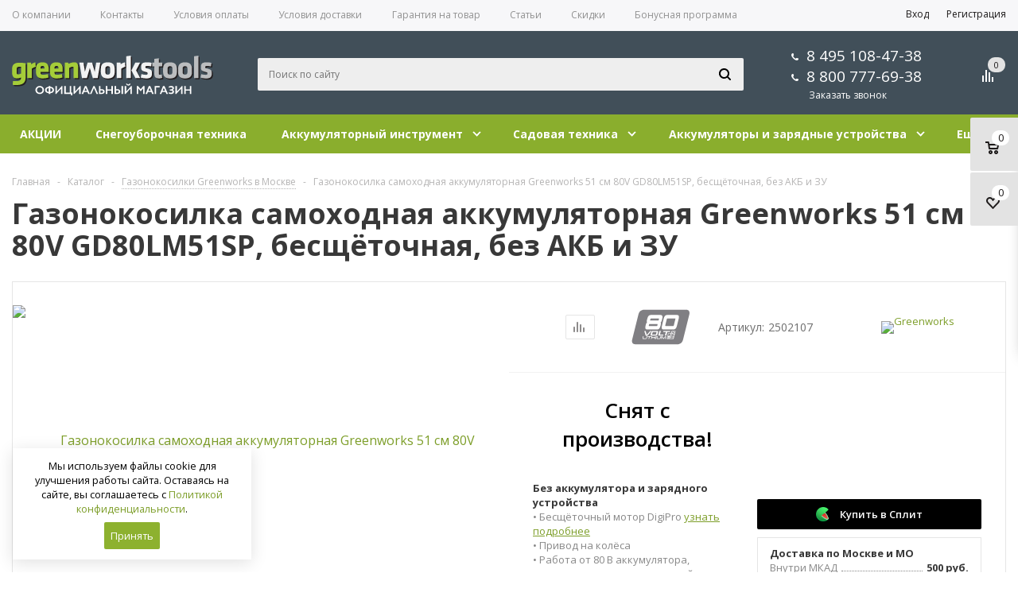

--- FILE ---
content_type: text/html; charset=UTF-8
request_url: https://gw-tools.ru/catalog/akkumulyatornye_gazonokosilki/gazonokosilka_samokhodnaya_akkumulyatornaya_51_sm_greenworks_80v_besshchyetochnaya/
body_size: 46434
content:
<!DOCTYPE html>
<html xml:lang="ru" lang="ru" xmlns="http://www.w3.org/1999/xhtml" >
<head><link rel="canonical" href="https://gw-tools.ru/catalog/akkumulyatornye_gazonokosilki/gazonokosilka_samokhodnaya_akkumulyatornaya_51_sm_greenworks_80v_besshchyetochnaya/">
	<link rel="apple-touch-icon" sizes="180x180" href="/apple-touch-icon.png">
	<link rel="icon" type="image/png" sizes="32x32" href="/favicon-32x32.png">
	<link rel="icon" type="image/png" sizes="16x16" href="/favicon-16x16.png">
	<link rel="icon" type="image/svg+xml" href="/favicon.svg">
	<link rel="shortcut icon" href="/favicon.ico">
	<link rel="manifest" href="/site.webmanifest">
	<meta name="facebook-domain-verification" content="qyjps0pu13dsneayxv027c76z9mgjh" />
		<!-- Google Tag Manager -->
	<script data-skip-moving="true">(function(w,d,s,l,i){w[l]=w[l]||[];w[l].push({'gtm.start':
	new Date().getTime(),event:'gtm.js'});var f=d.getElementsByTagName(s)[0],
	j=d.createElement(s),dl=l!='dataLayer'?'&l='+l:'';j.async=true;j.src=
	'https://www.googletagmanager.com/gtm.js?id='+i+dl;f.parentNode.insertBefore(j,f);
	})(window,document,'script','dataLayer','GTM-NS8V2WB2');</script>
	<!-- End Google Tag Manager -->
	<title>Газонокосилка самоходная аккумуляторная Greenworks 51 см 80V GD80LM51SP, бесщёточная, без АКБ и ЗУ купить в Москве - gw-tools.ru</title>
	<meta name='wmail-verification' content='3771090d8c235da9dbc360d2a50c3cf8' />
	<meta name="viewport" content="user-scalable=no, initial-scale=1.0, maximum-scale=1.0, width=device-width" />
	<meta name="HandheldFriendly" content="true" />
	<meta name="yes" content="yes" />
	<meta name="apple-mobile-web-app-status-bar-style" content="black" />
	<meta name="SKYPE_TOOLBAR" content="SKYPE_TOOLBAR_PARSER_COMPATIBLE" />
				<script data-skip-moving="true">(function(w, d, n) {var cl = "bx-core";var ht = d.documentElement;var htc = ht ? ht.className : undefined;if (htc === undefined || htc.indexOf(cl) !== -1){return;}var ua = n.userAgent;if (/(iPad;)|(iPhone;)/i.test(ua)){cl += " bx-ios";}else if (/Windows/i.test(ua)){cl += ' bx-win';}else if (/Macintosh/i.test(ua)){cl += " bx-mac";}else if (/Linux/i.test(ua) && !/Android/i.test(ua)){cl += " bx-linux";}else if (/Android/i.test(ua)){cl += " bx-android";}cl += (/(ipad|iphone|android|mobile|touch)/i.test(ua) ? " bx-touch" : " bx-no-touch");cl += w.devicePixelRatio && w.devicePixelRatio >= 2? " bx-retina": " bx-no-retina";var ieVersion = -1;if (/AppleWebKit/.test(ua)){cl += " bx-chrome";}else if (/Opera/.test(ua)){cl += " bx-opera";}else if (/Firefox/.test(ua)){cl += " bx-firefox";}ht.className = htc ? htc + " " + cl : cl;})(window, document, navigator);</script>


<link href="/bitrix/js/ui/design-tokens/dist/ui.design-tokens.min.css?170950334922911"  rel="stylesheet" />
<link href="/bitrix/js/ui/fonts/opensans/ui.font.opensans.min.css?17079686032320"  rel="stylesheet" />
<link href="/bitrix/js/main/popup/dist/main.popup.bundle.min.css?170950359026598"  rel="stylesheet" />
<link href="/bitrix/cache/css/s1/aspro_mshop/page_40b365b1460c069b709c2b6b7e67a891/page_40b365b1460c069b709c2b6b7e67a891_v1.css?176552751427889"  rel="stylesheet" />
<link href="/bitrix/cache/css/s1/aspro_mshop/template_4c6b9ba88f60997ac280c324996d93d7/template_4c6b9ba88f60997ac280c324996d93d7_v1.css?1767502065787351"  data-template-style="true" rel="stylesheet" />
	






<link rel="alternate" media="only screen and (max-width: 640px)" href="https://gw-tools.ru/catalog/akkumulyatornye_gazonokosilki/gazonokosilka_samokhodnaya_akkumulyatornaya_51_sm_greenworks_80v_besshchyetochnaya/"/>
<script data-skip-moving="true">const minPrice="0";</script>

				<meta name="description" content="Газонокосилка самоходная аккумуляторная Greenworks 51 см 80V GD80LM51SP, бесщёточная, без АКБ и ЗУ купить по доступной цене со скидкой до 50% ◈ Доставка по всей России ◈ (артикул - 2502107) Интернет-магазин gw-tools.ru в Москве " />
			<!--[if gte IE 9]><style>.basket_button, .button30, .icon {filter: none;}</style><![endif]-->
	<!--<link href='://fonts.googleapis.com/css?family=Ubuntu:400,500,700,400italic&subset=latin,cyrillic' rel='stylesheet'>-->
	<link href="https://fonts.googleapis.com/css?family=Open+Sans:300italic,400italic,600italic,700italic,800italic,400,300,500,600,700,800&amp;subset=latin,cyrillic-ext&display=swap" rel="stylesheet">
		<!-- Send GS Purchase -->
	<script data-skip-moving="true">
	window.dataLayer = window.dataLayer || [];
	function gtag(arguments){dataLayer.push(arguments);}
	gtag('js', new Date());
	gtag('config', 'GTM-NS8V2WB2');
	
	function get_ga_clientid() {
		var cookie = {};
		document.cookie.split(';').forEach(function(el) {
		var splitCookie = el.split('=');
		var key = splitCookie[0].trim();
		var value = splitCookie[1];
		cookie[key] = value;
		});

		if ('undefined' === typeof cookie['_ga']) {return ''};

		return cookie['_ga'].substring(6);
	}
	var ga = function(param) {
		gtag(param);
	};
	</script>
	
	<!-- End Send GS Purchase -->
	<!-- Botfaqtor -->
	
	
	<!-- End Botfaqtor -->
	<!-- Marquiz script start -->
	
	<!-- Marquiz script end -->
</head>
	<body class='' id="main">
				<!-- Google Tag Manager (noscript) -->
		<noscript><iframe src="https://www.googletagmanager.com/ns.html?id=GTM-NS8V2WB2"
		height="0" width="0" style="display:none;visibility:hidden"></iframe></noscript>
		<!-- End Google Tag Manager (noscript) -->
		<div id="panel"></div>
				<!--'start_frame_cache_rT19Oh'--><!--'end_frame_cache_rT19Oh'-->										<!--'start_frame_cache_options-block'-->						<!--'end_frame_cache_options-block'-->
																																
																<div class="wrapper has_menu   compare-btn-Y  h_color_white m_color_colored  basket_fly head_type_5 banner_auto">
			<div class="header_wrap hs_is_menu ">
				<div class="top-h-row">
					<div class="wrapper_inner">
						<div class="content_menu">
								<ul class="menu">
					<li  >
				<a href="/company/"><span>О компании</span></a>
			</li>
					<li  >
				<a href="/contacts/"><span>Контакты</span></a>
			</li>
					<li  >
				<a href="/help/payment/"><span>Условия оплаты</span></a>
			</li>
					<li  >
				<a href="/help/delivery/"><span>Условия доставки</span></a>
			</li>
					<li  >
				<a href="/help/warranty/"><span>Гарантия на товар</span></a>
			</li>
					<li  >
				<a href="/info/"><span>Статьи</span></a>
			</li>
					<li  >
				<a href="/sale/"><span>Скидки</span></a>
			</li>
					<li  >
				<a href="/bonus/"><span>Бонусная программа</span></a>
			</li>
					<li  >
				<a href="/friends/"><span>Приведи друга</span></a>
			</li>
			</ul>
	
						</div>
																		<div class="h-user-block" id="personal_block">
							<div class="form_mobile_block"><div class="search_middle_block">	<div id="title-search3" class="stitle_form form_wr">
		<form action="/catalog/">
			<div class="form-control1 bg">
				<input id="title-search-input3" type="text" name="q" value="" size="40" class="text small_block" maxlength="50" autocomplete="off" placeholder="Поиск по сайту" />
				<input name="s" type="submit" value="Поиск" class="button icon" />
				<span class="close-block inline-search-hide">
					<i class="svg inline  svg-inline-svg-close" aria-hidden="true" ><svg xmlns="http://www.w3.org/2000/svg" width="16" height="16" viewBox="0 0 16 16">
  <defs>
    <style>
      .cccls-1 {
        fill: #222;
        fill-rule: evenodd;
      }
    </style>
  </defs>
  <path data-name="Rounded Rectangle 114 copy 3" class="cccls-1" d="M334.411,138l6.3,6.3a1,1,0,0,1,0,1.414,0.992,0.992,0,0,1-1.408,0l-6.3-6.306-6.3,6.306a1,1,0,0,1-1.409-1.414l6.3-6.3-6.293-6.3a1,1,0,0,1,1.409-1.414l6.3,6.3,6.3-6.3A1,1,0,0,1,340.7,131.7Z" transform="translate(-325 -130)"/>
</svg>
</i>					
				</span>
			</div>
		</form>
	</div>
<div class="search-overlay"></div>
</div></div>
							<form id="auth_params" action="/ajax/show_personal_block.php">
	<input type="hidden" name="REGISTER_URL" value="/auth/registration/" />
	<input type="hidden" name="FORGOT_PASSWORD_URL" value="/auth/forgot-password/" />
	<input type="hidden" name="PROFILE_URL" value="/personal/" />
	<input type="hidden" name="SHOW_ERRORS" value="Y" />
</form>
<!--'start_frame_cache_iIjGFB'-->	<div class="module-enter no-have-user">
		<span class="avtorization-call enter"><span>Вход</span></span>
		<!--noindex--><a class="register" rel="nofollow" href="/auth/registration/"><span>Регистрация</span></a><!--/noindex-->
			</div>
<!--'end_frame_cache_iIjGFB'-->						</div>
						<div class="clearfix"></div>
					</div>
				</div>
				<header id="header">
					<div class="header_big">
												<div class="wrapper_inner">
							<table class="middle-h-row"><tr>
								<td class="logo_wrapp">
									<div class="logo nofill_n">
										        						<a href="/"><img src="/upload/aspro.mshop/b57/fdk6cm3jcap37bzhxhka7sspggpzwsp7.svg" loading="lazy"  class="bg-color-theme" alt="Официальный магазин Greenworks Tools - аккумуляторная садовая техника и электроинструмент." title="Официальный магазин Greenworks Tools - аккумуляторная садовая техника и электроинструмент." /></a>
			<a href="/" class="print_img"><img src="/upload/aspro.mshop/b57/fdk6cm3jcap37bzhxhka7sspggpzwsp7.svg" loading="lazy"  alt="Официальный магазин Greenworks Tools - аккумуляторная садовая техника и электроинструмент." title="Официальный магазин Greenworks Tools - аккумуляторная садовая техника и электроинструмент." /></a>
													</div>
								</td>
								<td  class="center_block">
									<div class="main-nav">
																			</div>

									<div class="search">
											<div id="title-search" class="stitle_form form_wr">
		<form action="/catalog/">
			<div class="form-control1 bg">
				<input id="title-searchs-input" type="text" name="q" value="" size="40" class="text small_block" maxlength="50" autocomplete="off" placeholder="Поиск по сайту" />
				<input name="s" type="submit" value="Поиск" class="button icon" />
				<span class="close-block inline-search-hide">
					<i class="svg inline  svg-inline-svg-close" aria-hidden="true" ><svg xmlns="http://www.w3.org/2000/svg" width="16" height="16" viewBox="0 0 16 16">
  <defs>
    <style>
      .cccls-1 {
        fill: #222;
        fill-rule: evenodd;
      }
    </style>
  </defs>
  <path data-name="Rounded Rectangle 114 copy 3" class="cccls-1" d="M334.411,138l6.3,6.3a1,1,0,0,1,0,1.414,0.992,0.992,0,0,1-1.408,0l-6.3-6.306-6.3,6.306a1,1,0,0,1-1.409-1.414l6.3-6.3-6.293-6.3a1,1,0,0,1,1.409-1.414l6.3,6.3,6.3-6.3A1,1,0,0,1,340.7,131.7Z" transform="translate(-325 -130)"/>
</svg>
</i>					
				</span>
			</div>
		</form>
	</div>
<div class="search-overlay"></div>
									</div>
									<div class="middle_phone">
										<div class="phones">
											<span class="phone_wrap">
												<span class="phone_text">
												<span class="icons"></span><a rel="nofollow" href="tel:+74951084738">8 495 108-47-38</a><br>
<span class="icons"></span><a rel="nofollow" href="tel:88007776938">8 800 777-69-38</a><br>																																						</span>
											</span>
											<span class="order_wrap_btn">
																									<span class="callback_btn">Заказать звонок</span>
																							</span>
										</div>
									</div>
								</td>
								<td class="basket_wrapp">
									<div class="wrapp_all_icons">
										<div class="header-compare-block icon_block iblock" id="compare_line">
											<!--'start_frame_cache_header-compare-block'--><!--noindex-->
<div class="wraps_icon_block">
	<a href="/catalog/compare.php" style="display:none;" class="link" title="Список сравниваемых товаров"></a>
	<div class="count">
		<span>
			<span class="items">
				<span class="text">0</span>
			</span>
		</span>
	</div>
</div>
<div class="clearfix"></div>
<!--/noindex--><!--'end_frame_cache_header-compare-block'-->										</div>
										<div class="header-cart" id="basket_line">
											<!--'start_frame_cache_header-cart'-->																							
																						<!--'end_frame_cache_header-cart'-->										</div>
									</div>
									<div class="clearfix"></div>
								</td>
							</tr></table>
						</div>
						<div class="catalog_menu">
							<div class="wrapper_inner">
								<div class="wrapper_middle_menu">
									
																				<div class="custom-top-menu">
		<nav>
			<ul class="main-level">
															<li class="main-item">
							<a class="main-link" href="/blackfriday/" title="АКЦИИ">АКЦИИ</a>
													</li>
															<li class="main-item">
							<a class="main-link" href="/catalog/snegouborshchiki_greenworks/" title="Снегоуборочная техника">Снегоуборочная техника</a>
													</li>
															<li class="main-item">
							<a class="main-link arrow" href="/catalog/akkumulyatornyy_instrument/" title="Аккумуляторный инструмент">Аккумуляторный инструмент</a>
															<ul class="child-level">
																			<li class="child-item">
											<a class="child-link" href="/catalog/dreli_shuropoverty/">Дрели — шуруповерты</a>
																					</li>
																			<li class="child-item">
											<a class="child-link" href="/catalog/gaykoverty/">Гайковерты</a>
																					</li>
																			<li class="child-item">
											<a class="child-link" href="/catalog/vintoverty/">Винтоверты</a>
																					</li>
																			<li class="child-item">
											<a class="child-link" href="/catalog/perforatory/">Перфораторы</a>
																					</li>
																			<li class="child-item">
											<a class="child-link" href="/catalog/tsirkulyarnye_pily/">Циркулярные пилы</a>
																					</li>
																			<li class="child-item">
											<a class="child-link" href="/catalog/lobziki/">Лобзики</a>
																					</li>
																			<li class="child-item">
											<a class="child-link" href="/catalog/mnogofunktsionalnyy_instrument/">Многофункциональный инструмент</a>
																					</li>
																			<li class="child-item">
											<a class="child-link" href="/catalog/sabelnye_pily/">Сабельные пилы</a>
																					</li>
																			<li class="child-item">
											<a class="child-link" href="/catalog/shlifovalnye_mashiny/">Шлифовальные машины</a>
																					</li>
																			<li class="child-item">
											<a class="child-link" href="/catalog/bolgarki_ushm/">Болгарки (УШМ)</a>
																					</li>
																			<li class="child-item">
											<a class="child-link" href="/catalog/fonari/">Фонари</a>
																					</li>
																			<li class="child-item">
											<a class="child-link" href="/catalog/ruchnye_pylesosy/">Ручные пылесосы</a>
																					</li>
																			<li class="child-item">
											<a class="child-link" href="/catalog/feny/">Фены</a>
																					</li>
																			<li class="child-item">
											<a class="child-link" href="/catalog/montazhnye_pistolety/">Монтажные пистолеты</a>
																					</li>
																			<li class="child-item">
											<a class="child-link" href="/catalog/prochistka_trub/">Прочистка труб</a>
																					</li>
																			<li class="child-item">
											<a class="child-link" href="/catalog/stolyarnye_instrumenty/">Столярные инструменты</a>
																					</li>
																			<li class="child-item">
											<a class="child-link" href="/catalog/domkraty/">Домкраты</a>
																					</li>
																			<li class="child-item">
											<a class="child-link" href="/catalog/besprovodnye_kolonki/">Беспроводные колонки</a>
																					</li>
																			<li class="child-item">
											<a class="child-link" href="/catalog/motobury/">Мотобуры</a>
																					</li>
																			<li class="child-item">
											<a class="child-link" href="/catalog/gravyery/">Гравёры</a>
																					</li>
																			<li class="child-item">
											<a class="child-link" href="/catalog/betonorezy/">Бетонорезы</a>
																					</li>
																			<li class="child-item">
											<a class="child-link" href="/catalog/ventilyatory/">Вентиляторы</a>
																					</li>
																	</ul>
													</li>
															<li class="main-item">
							<a class="main-link arrow" href="/catalog/sadovaya_tekhnika/" title="Садовая техника">Садовая техника</a>
															<ul class="child-level">
																			<li class="child-item">
											<a class="child-link arrow" href="/catalog/tsepnye_pily/">Цепные пилы</a>
																							<ul class="sub-level">
																											<li class="sub-item">
															<a class="sub-link" href="/catalog/elektropily_akkumulyatornye/">Электропилы аккумуляторные</a>
														</li>
																											<li class="sub-item">
															<a class="sub-link" href="/catalog/elektropily_elektricheskie/">Электропилы электрические</a>
														</li>
																									</ul>
																					</li>
																			<li class="child-item">
											<a class="child-link arrow" href="/catalog/vozdukhoduvy/">Воздуходувы</a>
																							<ul class="sub-level">
																											<li class="sub-item">
															<a class="sub-link" href="/catalog/vozdukhoduvy_akkumulyatornye/">Воздуходувы аккумуляторные</a>
														</li>
																											<li class="sub-item">
															<a class="sub-link" href="/catalog/vozdukhoduvy_elektricheskie/">Воздуходувы электрические</a>
														</li>
																									</ul>
																					</li>
																			<li class="child-item">
											<a class="child-link" href="/catalog/sadovye_izmelchiteli/">Садовые измельчители</a>
																					</li>
																			<li class="child-item">
											<a class="child-link" href="/catalog/sadovye_opryskivateli/">Садовые опрыскиватели</a>
																					</li>
																			<li class="child-item">
											<a class="child-link arrow" href="/catalog/vysotorezy/">Высоторезы</a>
																							<ul class="sub-level">
																											<li class="sub-item">
															<a class="sub-link" href="/catalog/vysotorezy_suchkorezy_akkumulyatornye/">Высоторезы-сучкорезы аккумуляторные</a>
														</li>
																											<li class="sub-item">
															<a class="sub-link" href="/catalog/vysotorezy_suchkorezy_elektricheskie/">Высоторезы-сучкорезы электрические</a>
														</li>
																									</ul>
																					</li>
																			<li class="child-item">
											<a class="child-link arrow" href="/catalog/sadovye_aeratory/">Садовые аэраторы</a>
																							<ul class="sub-level">
																											<li class="sub-item">
															<a class="sub-link" href="/catalog/aeratory_akkumulyatornye/">Аэраторы аккумуляторные</a>
														</li>
																											<li class="sub-item">
															<a class="sub-link" href="/catalog/aeratory_elektricheskie/">Аэраторы электрические</a>
														</li>
																									</ul>
																					</li>
																			<li class="child-item">
											<a class="child-link arrow" href="/catalog/kultivatory/">Культиваторы</a>
																							<ul class="sub-level">
																											<li class="sub-item">
															<a class="sub-link" href="/catalog/kultivatory_akkumulyatornye/">Культиваторы аккумуляторные</a>
														</li>
																											<li class="sub-item">
															<a class="sub-link" href="/catalog/kultivatory_elektricheskie/">Культиваторы электрические</a>
														</li>
																									</ul>
																					</li>
																			<li class="child-item">
											<a class="child-link arrow" href="/catalog/kustorezy/">Кусторезы</a>
																							<ul class="sub-level">
																											<li class="sub-item">
															<a class="sub-link" href="/catalog/akkumulyatornye_nozhnitsy/">Аккумуляторные ножницы</a>
														</li>
																											<li class="sub-item">
															<a class="sub-link" href="/catalog/kustorezy_akkumulyatornye/">Кусторезы аккумуляторные</a>
														</li>
																											<li class="sub-item">
															<a class="sub-link" href="/catalog/kustorezy_elektricheskie/">Кусторезы электрические</a>
														</li>
																									</ul>
																					</li>
																			<li class="child-item">
											<a class="child-link arrow" href="/catalog/gazonokosilki/">Газонокосилки</a>
																							<ul class="sub-level">
																											<li class="sub-item">
															<a class="sub-link" href="/catalog/akkumulyatornye_gazonokosilki/">Аккумуляторные газонокосилки</a>
														</li>
																											<li class="sub-item">
															<a class="sub-link" href="/catalog/elektricheskie_gazonokosilki/">Электрические газонокосилки</a>
														</li>
																											<li class="sub-item">
															<a class="sub-link" href="/catalog/kosilka_s_rulem/">Косилка с рулем</a>
														</li>
																											<li class="sub-item">
															<a class="sub-link" href="/catalog/traktor_dlya_travy/">Трактор для травы</a>
														</li>
																											<li class="sub-item">
															<a class="sub-link" href="/catalog/sadovyy_minirayder/">Садовый минирайдер</a>
														</li>
																											<li class="sub-item">
															<a class="sub-link" href="/catalog/mini_samokhodnaya_kosilka/">Мини самоходная косилка</a>
														</li>
																											<li class="sub-item">
															<a class="sub-link" href="/catalog/roboty_gazonokosilki/">Роботы-газонокосилки</a>
														</li>
																									</ul>
																					</li>
																			<li class="child-item">
											<a class="child-link" href="/catalog/sadovye_telezhki/">Садовые тележки</a>
																					</li>
																			<li class="child-item">
											<a class="child-link arrow" href="/catalog/trimmery/">Триммеры</a>
																							<ul class="sub-level">
																											<li class="sub-item">
															<a class="sub-link" href="/catalog/trimmery_akkumulyatornye/">Триммеры аккумуляторные</a>
														</li>
																											<li class="sub-item">
															<a class="sub-link" href="/catalog/trimmery_elektricheskie/">Триммеры электрические</a>
														</li>
																									</ul>
																					</li>
																			<li class="child-item">
											<a class="child-link" href="/catalog/podmetalnye_mashiny/">Подметальные машины</a>
																					</li>
																	</ul>
													</li>
															<li class="main-item">
							<a class="main-link arrow" href="/catalog/akkumulyatory_i_zaryadnye_ustroystva/" title="Аккумуляторы и зарядные устройства">Аккумуляторы и зарядные устройства</a>
															<ul class="child-level end">
																			<li class="child-item">
											<a class="child-link" href="/catalog/akkumulyatory_i_zaryadnye_ustroystva_24_volta/">Аккумуляторы и зарядные устройства 24 вольта</a>
																					</li>
																			<li class="child-item">
											<a class="child-link" href="/catalog/akkumulyatory_i_zaryadnye_ustroystva_40_volt/">Аккумуляторы и зарядные устройства 40 вольт</a>
																					</li>
																			<li class="child-item">
											<a class="child-link" href="/catalog/akkumulyatory_i_zaryadnye_ustroystva_60_volt/">Аккумуляторы и зарядные устройства 60 вольт</a>
																					</li>
																			<li class="child-item">
											<a class="child-link" href="/catalog/akkumulyatory_i_zaryadnye_ustroystva_80_volt_pro/">Аккумуляторы и зарядные устройства 80 вольт pro</a>
																					</li>
																			<li class="child-item">
											<a class="child-link" href="/catalog/akkumulyatory_i_zaryadnye_ustroystva_82_volta_commercial/">Аккумуляторы и зарядные устройства 82 вольта commercial</a>
																					</li>
																	</ul>
													</li>
																		<li class="main-item">
						<a class="main-link arrow" href="#" title="Остальные разделы">Ещё</a>
						<ul class="child-level end">
																																																																																																			<li class="child-item">
										<a class="child-link arrow" href="/catalog/moyki_vysokogo_davleniya/">Мойки высокого давления</a>
																					<ul class="sub-level">
																									<li class="sub-item">
														<a class="sub-link" href="/catalog/akkumulyatornye_moyki/">Аккумуляторные мойки</a>
													</li>
																									<li class="sub-item">
														<a class="sub-link" href="/catalog/elektricheskie_moyki_vysokogo_davleniya/">Электрические мойки высокого давления</a>
													</li>
																							</ul>
																			</li>
																																<li class="child-item">
										<a class="child-link arrow" href="/catalog/osnastka_felo/">Инструмент Felo</a>
																					<ul class="sub-level">
																									<li class="sub-item">
														<a class="sub-link" href="/catalog/bity_felo_1/">Биты</a>
													</li>
																									<li class="sub-item">
														<a class="sub-link" href="/catalog/instrumenty_dlya_zachistki_provodov_felo_1/">Инструменты для зачистки проводов</a>
													</li>
																									<li class="sub-item">
														<a class="sub-link" href="/catalog/instrumenty_serii_ergonic_k_felo_1/">Инструменты серии ERGONIC K</a>
													</li>
																									<li class="sub-item">
														<a class="sub-link" href="/catalog/instrumenty_serii_r_go_felo_1/">Инструменты серии R-GO</a>
													</li>
																									<li class="sub-item">
														<a class="sub-link" href="/catalog/instrumenty_serii_xs_felo_1/">Инструменты серии XS</a>
													</li>
																									<li class="sub-item">
														<a class="sub-link" href="/catalog/nabory_bit_felo_1/">Наборы бит</a>
													</li>
																									<li class="sub-item">
														<a class="sub-link" href="/catalog/nabory_otvyertok_felo_1/">Наборы отвёрток</a>
													</li>
																									<li class="sub-item">
														<a class="sub-link" href="/catalog/otvyertki_felo_1/">Отвёртки</a>
													</li>
																									<li class="sub-item">
														<a class="sub-link" href="/catalog/otvyertki_vde_felo_1/">Отвёртки VDE</a>
													</li>
																									<li class="sub-item">
														<a class="sub-link" href="/catalog/press_kleshchi_i_obzhimniki_felo_1/">Пресс-клещи и обжимники</a>
													</li>
																									<li class="sub-item">
														<a class="sub-link" href="/catalog/prochie_ruchnye_instrumenty_felo_1/">Прочие ручные инструменты</a>
													</li>
																									<li class="sub-item">
														<a class="sub-link" href="/catalog/semniki_stopornykh_kolets_felo_1/">Съемники стопорных колец</a>
													</li>
																									<li class="sub-item">
														<a class="sub-link" href="/catalog/testery_napryazheniya_felo_1/">Тестеры напряжения</a>
													</li>
																									<li class="sub-item">
														<a class="sub-link" href="/catalog/sharnirno_gubtsevye_instrumenty_felo_1/">Шарнирно-губцевые инструменты</a>
													</li>
																									<li class="sub-item">
														<a class="sub-link" href="/catalog/sharnirno_gubtsevye_instrumenty_vde_felo_1/">Шарнирно-губцевые инструменты VDE</a>
													</li>
																									<li class="sub-item">
														<a class="sub-link" href="/catalog/shestigrannye_klyuchi_felo_1/">Шестигранные ключи</a>
													</li>
																							</ul>
																			</li>
																																<li class="child-item">
										<a class="child-link arrow" href="/catalog/sistemy_poliva_i_orosheniya_hozelock/">Системы полива и орошения</a>
																					<ul class="sub-level">
																									<li class="sub-item">
														<a class="sub-link" href="/catalog/zapchasti/">Запчасти</a>
													</li>
																									<li class="sub-item">
														<a class="sub-link" href="/catalog/kapelnyy_poliv/">Капельный полив</a>
													</li>
																									<li class="sub-item">
														<a class="sub-link" href="/catalog/nazemnaya_sistema_poliva/">Наземная система полива</a>
													</li>
																									<li class="sub-item">
														<a class="sub-link" href="/catalog/raskhodnye_materialy/">Расходные материалы</a>
													</li>
																									<li class="sub-item">
														<a class="sub-link" href="/catalog/sistemy_khraneniya/">Системы хранения</a>
													</li>
																									<li class="sub-item">
														<a class="sub-link" href="/catalog/unichtozhiteli_sornyakov/">Уничтожители сорняков</a>
													</li>
																									<li class="sub-item">
														<a class="sub-link" href="/catalog/shlangi/">Шланги</a>
													</li>
																							</ul>
																			</li>
																																<li class="child-item">
										<a class="child-link arrow" href="/catalog/kompressory/">Компрессоры</a>
																					<ul class="sub-level">
																									<li class="sub-item">
														<a class="sub-link" href="/catalog/akkumulyatornye_kompressory_24_volta/">Аккумуляторные компрессоры 24 вольта</a>
													</li>
																									<li class="sub-item">
														<a class="sub-link" href="/catalog/akkumulyatornye_kompressory_40_volt/">Аккумуляторные компрессоры 40 вольт</a>
													</li>
																									<li class="sub-item">
														<a class="sub-link" href="/catalog/elektricheskie_kompressory/">Электрические компрессоры</a>
													</li>
																							</ul>
																			</li>
																																<li class="child-item">
										<a class="child-link" href="/catalog/sadovyy_instrument/">Садовый инструмент</a>
																			</li>
																																<li class="child-item">
										<a class="child-link arrow" href="/catalog/batarei_i_zaryadnye_ustroystva/">Батареи и зарядные устройства</a>
																					<ul class="sub-level">
																									<li class="sub-item">
														<a class="sub-link" href="/catalog/akkumulyatory/">Аккумуляторы</a>
													</li>
																									<li class="sub-item">
														<a class="sub-link" href="/catalog/zaryadnye_ustroystva/">Зарядные устройства</a>
													</li>
																									<li class="sub-item">
														<a class="sub-link" href="/catalog/rantsevye_akkumulyatory/">Ранцевые аккумуляторы</a>
													</li>
																							</ul>
																			</li>
																																<li class="child-item">
										<a class="child-link" href="/catalog/lodochnye_motory/">Лодочные моторы</a>
																			</li>
																																<li class="child-item">
										<a class="child-link arrow" href="/catalog/aksessuary_i_raskhodnye_materialy/">Аксессуары и расходные материалы</a>
																					<ul class="sub-level">
																									<li class="sub-item">
														<a class="sub-link" href="/catalog/zavinchivanie/">Наборы оснастки</a>
													</li>
																									<li class="sub-item">
														<a class="sub-link" href="/catalog/aksessuary_dlya_aeratorov/">Аксессуары для аэраторов</a>
													</li>
																									<li class="sub-item">
														<a class="sub-link" href="/catalog/aksessuary_dlya_vysotorezov/">Аксессуары для высоторезов</a>
													</li>
																									<li class="sub-item">
														<a class="sub-link" href="/catalog/aksessuary_dlya_gazonokosilok/">Аксессуары для газонокосилок</a>
													</li>
																									<li class="sub-item">
														<a class="sub-link" href="/catalog/aksessuary_dlya_izmelchitelya/">Аксессуары для измельчителя</a>
													</li>
																									<li class="sub-item">
														<a class="sub-link" href="/catalog/aksessuary_dlya_moek_vysokogo_davleniya/">Аксессуары для моек высокого давления</a>
													</li>
																									<li class="sub-item">
														<a class="sub-link" href="/catalog/aksessuary_dlya_opryskivateley/">Аксессуары для опрыскивателей</a>
													</li>
																									<li class="sub-item">
														<a class="sub-link" href="/catalog/aksessuary_dlya_snegouborshchikov/">Аксессуары для снегоуборщиков</a>
													</li>
																									<li class="sub-item">
														<a class="sub-link" href="/catalog/aksessuary_dlya_trimmerov/">Аксессуары для триммеров</a>
													</li>
																									<li class="sub-item">
														<a class="sub-link" href="/catalog/aksessuary_dlya_tsepnykh_pil/">Аксессуары для цепных пил</a>
													</li>
																									<li class="sub-item">
														<a class="sub-link" href="/catalog/aksessuary_dlya_shlifmashin/">Аксессуары для шлифмашин</a>
													</li>
																									<li class="sub-item">
														<a class="sub-link" href="/catalog/diski_dlya_ushm_bolgarki/">Диски для УШМ (болгарки)</a>
													</li>
																									<li class="sub-item">
														<a class="sub-link" href="/catalog/pilnye_diski/">Пильные диски</a>
													</li>
																									<li class="sub-item">
														<a class="sub-link" href="/catalog/sistemy_khraneniya_i_transportirovki/">Системы хранения</a>
													</li>
																									<li class="sub-item">
														<a class="sub-link" href="/catalog/sredstva_zashchity/">Средства индивидуальной защиты</a>
													</li>
																									<li class="sub-item">
														<a class="sub-link" href="/catalog/tortsevye_golovki/">Торцевые головки</a>
													</li>
																							</ul>
																			</li>
																																<li class="child-item">
										<a class="child-link" href="/catalog/24v_g_24/">24V G-24</a>
																			</li>
																																<li class="child-item">
										<a class="child-link" href="/catalog/40v_g_max/">40V G-MAX</a>
																			</li>
																																<li class="child-item">
										<a class="child-link" href="/catalog/60v_pro/">60V PRO</a>
																			</li>
																																<li class="child-item">
										<a class="child-link" href="/catalog/80v_pro/">80V PRO</a>
																			</li>
																																<li class="child-item">
										<a class="child-link" href="/catalog/82v_commercial/">82V Commercial</a>
																			</li>
																																<li class="child-item">
										<a class="child-link" href="/catalog/220v/">220V</a>
																			</li>
																																<li class="child-item">
										<a class="child-link" href="/catalog/perchatki_mechanix/">Перчатки Mechanix</a>
																			</li>
																																<li class="child-item">
										<a class="child-link" href="/catalog/komplekty/">Дачные комплекты</a>
																			</li>
																					</ul>
					</li>
							</ul>
		</nav>
	</div>
	
																	</div>
							</div>
						</div>
					</div>
					<div class="header_small">
												<div class="hs_top">
							<div class="hs_logo">
								        						<a href="/"><img src="/upload/aspro.mshop/b57/fdk6cm3jcap37bzhxhka7sspggpzwsp7.svg" loading="lazy"  class="bg-color-theme" alt="Официальный магазин Greenworks Tools - аккумуляторная садовая техника и электроинструмент." title="Официальный магазин Greenworks Tools - аккумуляторная садовая техника и электроинструмент." /></a>
			<a href="/" class="print_img"><img src="/upload/aspro.mshop/b57/fdk6cm3jcap37bzhxhka7sspggpzwsp7.svg" loading="lazy"  alt="Официальный магазин Greenworks Tools - аккумуляторная садовая техника и электроинструмент." title="Официальный магазин Greenworks Tools - аккумуляторная садовая техника и электроинструмент." /></a>
											</div>
							<div class="hs_phone">
							<div id="phoneinfo">
								<span class="work_mode" style="background-image: url('[data-uri]')">с 10:00 до 21:00 по Мск</span>
								<br>
								<span class="icons"></span><a rel="nofollow" href="tel:+74951084738">8 495 108-47-38</a><br>
<span class="icons"></span><a rel="nofollow" href="tel:88007776938">8 800 777-69-38</a><br>								<br>
																	<span id="phone_callback">Заказать звонок</span>
															</div>
																		<a href="#phoneinfo" id="call_button_phone"></a>
										<a href="https://api.whatsapp.com/send?phone=79804608141" id="call_button_whatsapp"></a>
																									</div>
							<div class="hs_cart">
								<div class="basket_wrapp">
									<div class="wrapp_all_icons">
										<div class="header-cart" id="hs_basket_line">
																																		
																																</div>
									</div>
									<div class="clearfix"></div>
								</div>
							</div>
						</div>
						<div id="hs_menu">
							<div class="hs_search">
								<form action="/catalog" class="search1">
	<input id="title-search-input4" class="search_field1" type="text" name="q" placeholder="Поиск по сайту" autocomplete="off" />
	<button id="search-submit-button" type="submit" class="submit"><i></i></button>
			<div id="title-search4"></div>
		<div class="search-overlay"></div>
	</form>							</div>
							<div class="hs_menu_button">
							</div>
						</div>
						<div id="hs_menu_full" style="display: none;">
							<div class="hs_menu_top_panel">
								<div class="hs_user_info">
									<div class="form_mobile_block"><div class="search_middle_block">	<div id="title-search3" class="stitle_form form_wr">
		<form action="/catalog/">
			<div class="form-control1 bg">
				<input id="title-search-input3" type="text" name="q" value="" size="40" class="text small_block" maxlength="50" autocomplete="off" placeholder="Поиск по сайту" />
				<input name="s" type="submit" value="Поиск" class="button icon" />
				<span class="close-block inline-search-hide">
					<i class="svg inline  svg-inline-svg-close" aria-hidden="true" ><svg xmlns="http://www.w3.org/2000/svg" width="16" height="16" viewBox="0 0 16 16">
  <defs>
    <style>
      .cccls-1 {
        fill: #222;
        fill-rule: evenodd;
      }
    </style>
  </defs>
  <path data-name="Rounded Rectangle 114 copy 3" class="cccls-1" d="M334.411,138l6.3,6.3a1,1,0,0,1,0,1.414,0.992,0.992,0,0,1-1.408,0l-6.3-6.306-6.3,6.306a1,1,0,0,1-1.409-1.414l6.3-6.3-6.293-6.3a1,1,0,0,1,1.409-1.414l6.3,6.3,6.3-6.3A1,1,0,0,1,340.7,131.7Z" transform="translate(-325 -130)"/>
</svg>
</i>					
				</span>
			</div>
		</form>
	</div>
<div class="search-overlay"></div>
</div></div>
									<form id="auth_params" action="/ajax/show_personal_block.php">
	<input type="hidden" name="REGISTER_URL" value="/auth/registration/" />
	<input type="hidden" name="FORGOT_PASSWORD_URL" value="/auth/forgot-password/" />
	<input type="hidden" name="PROFILE_URL" value="/personal/" />
	<input type="hidden" name="SHOW_ERRORS" value="Y" />
</form>
<!--'start_frame_cache_8k8aZS'-->	<div class="module-enter no-have-user">
		<span class="avtorization-call enter"><span>Вход</span></span>
		<!--noindex--><a class="register" rel="nofollow" href="/auth/registration/"><span>Регистрация</span></a><!--/noindex-->
			</div>
<!--'end_frame_cache_8k8aZS'-->								</div>
								<div class="hs_compare">
									<div class="wrapp_all_icons">
										<div class="header-compare-block icon_block iblock" id="hs_compare_line">
											<!--'start_frame_cache_7BAowd'--><!--noindex-->
<div class="wraps_icon_block">
	<a href="/catalog/compare.php" style="display:none;" class="link" title="Список сравниваемых товаров"></a>
	<div class="count">
		<span>
			<span class="items">
				<span class="text">0</span>
			</span>
		</span>
	</div>
</div>
<div class="clearfix"></div>
<!--/noindex--><!--'end_frame_cache_7BAowd'-->										</div>
									</div>
								</div>
								<div class="hs_wish_count">
									<div class="wrapp_all_icons">
										<div class="header-cart" id="hs_wish_line">
																																		
																																</div>
									</div>
									<div class="clearfix"></div>
								</div>
							</div>
								<ul class="hs_menu_list">
		

		
			<li class="hs_menu_item_l1 ">
				<a href="/catalog/snegouborshchiki_greenworks/">
					<span>Снегоуборочная техника</span>
				</a>
			</li>

		
			<li class="hs_menu_item_l1 ">
				<a href="/catalog/akkumulyatornyy_instrument/">
					<span>Аккумуляторный инструмент</span>
				</a>
			</li>

		
			<li class="hs_menu_item_l1 ">
				<a href="/catalog/sadovaya_tekhnika/">
					<span>Садовая техника</span>
				</a>
			</li>

		
			<li class="hs_menu_item_l1 ">
				<a href="/catalog/akkumulyatory_i_zaryadnye_ustroystva/">
					<span>Аккумуляторы и зарядные устройства</span>
				</a>
			</li>

		
			<li class="hs_menu_item_l1 ">
				<a href="/catalog/moyki_vysokogo_davleniya/">
					<span>Мойки высокого давления</span>
				</a>
			</li>

		
			<li class="hs_menu_item_l1 ">
				<a href="/catalog/osnastka_felo/">
					<span>Инструмент Felo</span>
				</a>
			</li>

		
			<li class="hs_menu_item_l1 ">
				<a href="/catalog/sistemy_poliva_i_orosheniya_hozelock/">
					<span>Системы полива и орошения</span>
				</a>
			</li>

		
			<li class="hs_menu_item_l1 ">
				<a href="/catalog/kompressory/">
					<span>Компрессоры</span>
				</a>
			</li>

		
			<li class="hs_menu_item_l1 ">
				<a href="/catalog/sadovyy_instrument/">
					<span>Садовый инструмент</span>
				</a>
			</li>

		
			<li class="hs_menu_item_l1 ">
				<a href="/catalog/batarei_i_zaryadnye_ustroystva/">
					<span>Батареи и зарядные устройства</span>
				</a>
			</li>

		
			<li class="hs_menu_item_l1 ">
				<a href="/catalog/lodochnye_motory/">
					<span>Лодочные моторы</span>
				</a>
			</li>

		
			<li class="hs_menu_item_l1 ">
				<a href="/catalog/aksessuary_i_raskhodnye_materialy/">
					<span>Аксессуары и расходные материалы</span>
				</a>
			</li>

		
			<li class="hs_menu_item_l1 ">
				<a href="/catalog/24v_g_24/">
					<span>24V G-24</span>
				</a>
			</li>

		
			<li class="hs_menu_item_l1 ">
				<a href="/catalog/40v_g_max/">
					<span>40V G-MAX</span>
				</a>
			</li>

		
			<li class="hs_menu_item_l1 ">
				<a href="/catalog/60v_pro/">
					<span>60V PRO</span>
				</a>
			</li>

		
			<li class="hs_menu_item_l1 ">
				<a href="/catalog/80v_pro/">
					<span>80V PRO</span>
				</a>
			</li>

		
			<li class="hs_menu_item_l1 ">
				<a href="/catalog/82v_commercial/">
					<span>82V Commercial</span>
				</a>
			</li>

		
			<li class="hs_menu_item_l1 ">
				<a href="/catalog/220v/">
					<span>220V</span>
				</a>
			</li>

		
			<li class="hs_menu_item_l1 ">
				<a href="/catalog/perchatki_mechanix/">
					<span>Перчатки Mechanix</span>
				</a>
			</li>

		
			<li class="hs_menu_item_l1 ">
				<a href="/catalog/komplekty/">
					<span>Дачные комплекты</span>
				</a>
			</li>

							<li class="hs_menu_item_l1  current catalog">
				<a href="/catalog/">
					<span>Каталог</span>
				</a>
											</li>
					<li class="hs_menu_item_l1 ">
				<a href="/company/">
					<span>О компании</span>
				</a>
											</li>
					<li class="hs_menu_item_l1 ">
				<a href="/contacts/">
					<span>Контакты</span>
				</a>
											</li>
			</ul>
							</div>
					</div>
				</header>
											</div>
							<div class="wrapper_inner">
					<section class="middle">
						<div class="container">
							<div class="breadcrumbs" itemscope="" itemtype="http://schema.org/BreadcrumbList"><div class="bx-breadcrumb-item" id="bx_breadcrumb_0" itemprop="itemListElement" itemscope itemtype="http://schema.org/ListItem"><a href="/" title="Главная" itemprop="item"><span itemprop="name">Главная</span><meta itemprop="position" content="1"></a></div><span class="separator">-</span><div class="bx-breadcrumb-item" id="bx_breadcrumb_1" itemprop="itemListElement" itemscope itemtype="http://schema.org/ListItem"><a href="/catalog/" title="Каталог" itemprop="item"><span itemprop="name">Каталог</span><meta itemprop="position" content="2"></a></div><span class="separator">-</span><div class="bx-breadcrumb-item drop" id="bx_breadcrumb_2" itemprop="itemListElement" itemscope itemtype="http://schema.org/ListItem"><a href="/catalog/gazonokosilki/" title="Газонокосилки Greenworks  в  Москве" itemprop="item"><span itemprop="name">Газонокосилки Greenworks  в  Москве</span><meta itemprop="position" content="3"></a></div><span class="separator">-</span><span class=""><span>Газонокосилка самоходная аккумуляторная Greenworks 51 см 80V GD80LM51SP, бесщёточная, без АКБ и ЗУ</span></span><span class="" itemprop="itemListElement" itemscope itemtype="http://schema.org/ListItem">
			
				<span itemprop="name" content="Газонокосилка самоходная аккумуляторная Greenworks 51 см 80V GD80LM51SP, бесщёточная, без АКБ и ЗУ"></span>
				<meta itemprop="position" content="4">
				<a class="number" href="/catalog/akkumulyatornye_gazonokosilki/gazonokosilka_samokhodnaya_akkumulyatornaya_51_sm_greenworks_80v_besshchyetochnaya/" itemprop="item"></a>
			</span></div>																						
																<!--title_content-->
								<h1>
									Газонокосилка самоходная аккумуляторная Greenworks 51 см 80V GD80LM51SP, бесщёточная, без АКБ и ЗУ									<span class="element_cnt"></span>
								</h1>
								<!--end-title_content-->
																		<div id="content">
																														

	<div class="catalog_detail"  itemscope itemtype="http://schema.org/Product">
					<div id="videogallery" style="display:none;">
			<iframe data-src="https://vk.com/video_ext.php?oid=-180221271&id=456239037&hash=b3dfb124bf87caab&__ref=vk.api&api_hash=176835406416d63d2ef8ccfc67c7_GIYDKMZXGU2TE" title="Официальный дилер Greenworks в России - GW-Tools.ru" frameborder="0" allow="accelerometer; autoplay; clipboard-write; encrypted-media; gyroscope; picture-in-picture" allowfullscreen ></iframe>
		</div>
			<div class="basket_props_block" id="bx_basket_div_257" style="display: none;">
	</div>
<meta itemprop="name" content="Газонокосилка самоходная аккумуляторная Greenworks 51 см 80V GD80LM51SP, бесщёточная, без АКБ и ЗУ" />
<meta itemprop="category" content="Садовая техника/Газонокосилки/Аккумуляторные газонокосилки" />
<meta itemprop="description" content="Без аккумулятора и зарядного устройства
 • Бесщёточный мотор DigiPro узнать подробнее
 • Привод на колёса
 • Работа от 80 В аккумулятора, совместимого с другими устройствами из линейки 80V PRO
 • Технология автоматической регулировки мощности двигателя ECO-Boost
 • Ширина скашивания: 51 см
 •&nbsp;Функция&nbsp;3 в 1:&nbsp;мульчирование, выгрузка вбок, выгрузка в травосборник 50 л
 • 7 уровней установки высоты скашивания 
 • Колёса:&nbsp;передние&nbsp;8”&nbsp;и задние 10”
 • Система защиты двигателя от механических повреждений
 • Прорезиненная передняя рукоятка
 • Складная конструкция рамы
 • Ключ безопасности
 • Не требует времени для подготовки к работе
 • Время автономной работы – 60 минут
• Гарантия 1 год" />
<meta itemprop="sku" content="257" />
<div class="item_main_info noffer" id="bx_117848907_257">
	<div class="left_info">
		<div class="img_wrapper">
			<div class="stickers">
							</div>
						<div class="item_slider">
								<div class="slides">
												<ul>
																										<li id="photo-0" class="current">
																																	<a href="/upload/iblock/632/632843229104873ea1a13b5467ab5dfc.png" data-fancybox-group="item_slider" class="fancy" title="Газонокосилка самоходная аккумуляторная Greenworks 51 см 80V GD80LM51SP, бесщёточная, без АКБ и ЗУ">
													<img src="/upload/resize_cache/iblock/632/340_340_140cd750bba9870f18aada2478b24840a/632843229104873ea1a13b5467ab5dfc.png" loading="lazy"   alt="Газонокосилка самоходная аккумуляторная Greenworks 51 см 80V GD80LM51SP, бесщёточная, без АКБ и ЗУ" title="Газонокосилка самоходная аккумуляторная Greenworks 51 см 80V GD80LM51SP, бесщёточная, без АКБ и ЗУ" itemprop="image" />
												</a>
																														</li>
																										<li id="photo-1" style="display: none;">
																																	<a href="#videogallery" data-fancybox-group="item_slider" class="fancy v_pop" title="Официальный дилер Greenworks в России - GW-Tools.ru">
													<img src="https://sun9-65.userapi.com/impg/HRshsiSEwlQrNKngnY_t8NSSEv03lBPRln_iCw/HrA5ly8CLRA.jpg?quality=90&proxy=1&sign=71e144666660e1de08fbcea0f39b89ff&c_uniq_tag=Pdhq1rItWeG26IPrxmYOFQ4yw6sk1C_ZMlkcVJhCBZE&type=video_thumb" alt="Официальный дилер Greenworks в России - GW-Tools.ru" title="Официальный дилер Greenworks в России - GW-Tools.ru" />
													<div class="video-play-button"></div>
												</a>
																														</li>
																										<li id="photo-2" style="display: none;">
																																	<a href="/upload/iblock/22b/22ba778b808e547c71272bf4ce72673b.jpg" data-fancybox-group="item_slider" class="fancy" title="Газонокосилка самоходная аккумуляторная Greenworks 51 см 80V GD80LM51SP, бесщёточная, без АКБ и ЗУ">
													<img src="/upload/resize_cache/iblock/22b/340_340_140cd750bba9870f18aada2478b24840a/22ba778b808e547c71272bf4ce72673b.jpg" loading="lazy"   alt="Газонокосилка самоходная аккумуляторная Greenworks 51 см 80V GD80LM51SP, бесщёточная, без АКБ и ЗУ" title="Газонокосилка самоходная аккумуляторная Greenworks 51 см 80V GD80LM51SP, бесщёточная, без АКБ и ЗУ" />
												</a>
																														</li>
																										<li id="photo-3" style="display: none;">
																																	<a href="/upload/iblock/084/084ca1ca935d3f28ffac26e22d00d6b6.jpg" data-fancybox-group="item_slider" class="fancy" title="Газонокосилка самоходная аккумуляторная Greenworks 51 см 80V GD80LM51SP, бесщёточная, без АКБ и ЗУ">
													<img src="/upload/resize_cache/iblock/084/340_340_140cd750bba9870f18aada2478b24840a/084ca1ca935d3f28ffac26e22d00d6b6.jpg" loading="lazy"   alt="Газонокосилка самоходная аккумуляторная Greenworks 51 см 80V GD80LM51SP, бесщёточная, без АКБ и ЗУ" title="Газонокосилка самоходная аккумуляторная Greenworks 51 см 80V GD80LM51SP, бесщёточная, без АКБ и ЗУ" />
												</a>
																														</li>
															</ul>
										</div>
														<div class="wrapp_thumbs">
							<div class="thumbs" style="max-width:270px;">
								<ul class="slides_block" id="thumbs">
																			<li class="current" data-big_img="/upload/iblock/632/632843229104873ea1a13b5467ab5dfc.png" data-small_img="/upload/resize_cache/iblock/632/340_340_140cd750bba9870f18aada2478b24840a/632843229104873ea1a13b5467ab5dfc.png">
											<span><img src="/upload/resize_cache/iblock/632/56_56_140cd750bba9870f18aada2478b24840a/632843229104873ea1a13b5467ab5dfc.png" loading="lazy"  alt="Газонокосилка самоходная аккумуляторная Greenworks 51 см 80V GD80LM51SP, бесщёточная, без АКБ и ЗУ" title="Газонокосилка самоходная аккумуляторная Greenworks 51 см 80V GD80LM51SP, бесщёточная, без АКБ и ЗУ" /></span>
										</li>
																			<li  data-big_img="https://sun9-65.userapi.com/impg/HRshsiSEwlQrNKngnY_t8NSSEv03lBPRln_iCw/HrA5ly8CLRA.jpg?quality=90&proxy=1&sign=71e144666660e1de08fbcea0f39b89ff&c_uniq_tag=Pdhq1rItWeG26IPrxmYOFQ4yw6sk1C_ZMlkcVJhCBZE&type=video_thumb" data-small_img="https://sun9-65.userapi.com/impg/HRshsiSEwlQrNKngnY_t8NSSEv03lBPRln_iCw/HrA5ly8CLRA.jpg?quality=90&proxy=1&sign=71e144666660e1de08fbcea0f39b89ff&c_uniq_tag=Pdhq1rItWeG26IPrxmYOFQ4yw6sk1C_ZMlkcVJhCBZE&type=video_thumb">
											<span><img src="https://sun9-65.userapi.com/impg/HRshsiSEwlQrNKngnY_t8NSSEv03lBPRln_iCw/HrA5ly8CLRA.jpg?quality=90&proxy=1&sign=71e144666660e1de08fbcea0f39b89ff&c_uniq_tag=Pdhq1rItWeG26IPrxmYOFQ4yw6sk1C_ZMlkcVJhCBZE&type=video_thumb" alt="Официальный дилер Greenworks в России - GW-Tools.ru" title="Официальный дилер Greenworks в России - GW-Tools.ru" /></span>
										</li>
																			<li  data-big_img="/upload/iblock/22b/22ba778b808e547c71272bf4ce72673b.jpg" data-small_img="/upload/resize_cache/iblock/22b/340_340_140cd750bba9870f18aada2478b24840a/22ba778b808e547c71272bf4ce72673b.jpg">
											<span><img src="/upload/resize_cache/iblock/22b/56_56_140cd750bba9870f18aada2478b24840a/22ba778b808e547c71272bf4ce72673b.jpg" loading="lazy"  alt="Газонокосилка самоходная аккумуляторная Greenworks 51 см 80V GD80LM51SP, бесщёточная, без АКБ и ЗУ" title="Газонокосилка самоходная аккумуляторная Greenworks 51 см 80V GD80LM51SP, бесщёточная, без АКБ и ЗУ" /></span>
										</li>
																			<li  data-big_img="/upload/iblock/084/084ca1ca935d3f28ffac26e22d00d6b6.jpg" data-small_img="/upload/resize_cache/iblock/084/340_340_140cd750bba9870f18aada2478b24840a/084ca1ca935d3f28ffac26e22d00d6b6.jpg">
											<span><img src="/upload/resize_cache/iblock/084/56_56_140cd750bba9870f18aada2478b24840a/084ca1ca935d3f28ffac26e22d00d6b6.jpg" loading="lazy"  alt="Газонокосилка самоходная аккумуляторная Greenworks 51 см 80V GD80LM51SP, бесщёточная, без АКБ и ЗУ" title="Газонокосилка самоходная аккумуляторная Greenworks 51 см 80V GD80LM51SP, бесщёточная, без АКБ и ЗУ" /></span>
										</li>
																	</ul>
							</div>
							<span class="thumbs_navigation"></span>
						</div>
																		</div>
										<div class="item_slider flex">
					<ul class="slides">
																						<li id="mphoto-0" class="current">
																																							<a href="/upload/iblock/632/632843229104873ea1a13b5467ab5dfc.png" data-fancybox-group="item_slider_flex" class="fancy" title="Газонокосилка самоходная аккумуляторная Greenworks 51 см 80V GD80LM51SP, бесщёточная, без АКБ и ЗУ" >
												<img  src="/upload/resize_cache/iblock/632/340_340_140cd750bba9870f18aada2478b24840a/632843229104873ea1a13b5467ab5dfc.png" loading="lazy"  alt="Газонокосилка самоходная аккумуляторная Greenworks 51 см 80V GD80LM51SP, бесщёточная, без АКБ и ЗУ" title="Газонокосилка самоходная аккумуляторная Greenworks 51 см 80V GD80LM51SP, бесщёточная, без АКБ и ЗУ" />
											</a>
																											</li>
																							<li id="mphoto-1" style="display: none;">
																																							<a data-fancybox-group="item_slider_flex" class="fancy v_pop" href="#videogallery" title="Официальный дилер Greenworks в России - GW-Tools.ru">
												<div class="video_gallery_wrapper">
													<img src="https://sun9-65.userapi.com/impg/HRshsiSEwlQrNKngnY_t8NSSEv03lBPRln_iCw/HrA5ly8CLRA.jpg?quality=90&proxy=1&sign=71e144666660e1de08fbcea0f39b89ff&c_uniq_tag=Pdhq1rItWeG26IPrxmYOFQ4yw6sk1C_ZMlkcVJhCBZE&type=video_thumb" alt="Официальный дилер Greenworks в России - GW-Tools.ru" title="Официальный дилер Greenworks в России - GW-Tools.ru" />
													<div class="video-play-button"></div>
												</div>
											</a>
																											</li>
																							<li id="mphoto-2" style="display: none;">
																																							<a href="/upload/iblock/22b/22ba778b808e547c71272bf4ce72673b.jpg" data-fancybox-group="item_slider_flex" class="fancy" title="Газонокосилка самоходная аккумуляторная Greenworks 51 см 80V GD80LM51SP, бесщёточная, без АКБ и ЗУ" >
												<img  src="/upload/resize_cache/iblock/22b/340_340_140cd750bba9870f18aada2478b24840a/22ba778b808e547c71272bf4ce72673b.jpg" loading="lazy"  alt="Газонокосилка самоходная аккумуляторная Greenworks 51 см 80V GD80LM51SP, бесщёточная, без АКБ и ЗУ" title="Газонокосилка самоходная аккумуляторная Greenworks 51 см 80V GD80LM51SP, бесщёточная, без АКБ и ЗУ" />
											</a>
																											</li>
																							<li id="mphoto-3" style="display: none;">
																																							<a href="/upload/iblock/084/084ca1ca935d3f28ffac26e22d00d6b6.jpg" data-fancybox-group="item_slider_flex" class="fancy" title="Газонокосилка самоходная аккумуляторная Greenworks 51 см 80V GD80LM51SP, бесщёточная, без АКБ и ЗУ" >
												<img  src="/upload/resize_cache/iblock/084/340_340_140cd750bba9870f18aada2478b24840a/084ca1ca935d3f28ffac26e22d00d6b6.jpg" loading="lazy"  alt="Газонокосилка самоходная аккумуляторная Greenworks 51 см 80V GD80LM51SP, бесщёточная, без АКБ и ЗУ" title="Газонокосилка самоходная аккумуляторная Greenworks 51 см 80V GD80LM51SP, бесщёточная, без АКБ и ЗУ" />
											</a>
																											</li>
												</ul>
				</div>
									</div>
	</div>
	<div class="right_info">
		<div class="info_item ">
							<div class="top_info">
					<div class="wrap_md">
						<div class="item_wrap">
							<div class="top_info_item compare">
								<div class="like_icons iblock">
																																								<div data-item="257" data-iblock="13" data-href="/catalog/akkumulyatornye_gazonokosilki/gazonokosilka_samokhodnaya_akkumulyatornaya_51_sm_greenworks_80v_besshchyetochnaya/?action=ADD_TO_COMPARE_LIST&amp;id=257" class="compare_item text " id="bx_117848907_257_compare_link">
												<span class="value pseudo" title="Сравнить"></span>
												<span class="value pseudo added" title="В сравнении"></span>
											</div>
																											</div>
							</div>
							<div class="top_info_item lineyka_container">
								<div class="lineyka icon_80v"></div>
							</div>
													</div>
												<div class="item_wrap">
																																<div class="top_info_item article iblock" >
										<span class="block_title">Артикул:</span>
										<span class="value">2502107</span>
									</div>
																									<div class="top_info_item brand iblock">
																					<a class="brand_picture" href="/info/brands/greenworks/">
												<img  src="/upload/resize_cache/iblock/40d/120_40_0/40da5a314c4233f7475168499fbe9e33.png" loading="lazy"  alt="Greenworks" title="Greenworks" />
											</a>
																			</div>
																					</div>
					</div>
				</div>
						<div class="middle_info main_item_wrapper wrap_md">
				<div class="prices_block iblock">
					<!--'start_frame_cache_qepX1R'-->					<div class="cost prices clearfix">
													
																	<div class="expected">Cнят с производства!</div>
																										</div>
																																																							<!--'end_frame_cache_qepX1R'-->					<div id="bonusinfo">
						<h2>Бонусная система GW-Tools.ru</h2>
						<ul>
							<li>500 руб приветственный бонус на первый заказ при регистрации в Программе лояльности, срок действия 30 дней.</li>
							<li>5% от суммы любой покупки возвращается на Ваш бонусный счёт</li>
							<li>до 20% от суммы следующей покупки можно оплатить бонусами</li>
							<li>90 дней со дня покупки – срок действия бонусов</li>
						</ul>
						<a href="https://gw-tools.ru/bonus/" title="Подробнее о программе лояльности">Подробнее о программе лояльности</a>
					</div>
									</div>
				<div class="buy_block iblock">
					<div id="good_card_button">
																																																												
					</div>
				</div>
				<div class="preview_text">
					<div class="c_text_wrap">
						<b>Без аккумулятора и зарядного устройства</b><br>
 • Бесщёточный мотор DigiPro <a href="/info/articles/2017/vse_o_besshchyetochnykh_elektrodvigatelyakh_digipro/"><u>узнать подробнее</u></a><br>
 • Привод на колёса<br>
 • Работа от 80 В аккумулятора, совместимого с другими устройствами из линейки 80V PRO<br>
 • Технология автоматической регулировки мощности двигателя ECO-Boost<br>
 • Ширина скашивания: 51 см<br>
 •&nbsp;Функция&nbsp;3 в 1:&nbsp;мульчирование, выгрузка вбок, выгрузка в травосборник 50 л<br>
 • 7 уровней установки высоты скашивания <br>
 • Колёса:&nbsp;передние&nbsp;8”&nbsp;и задние 10”<br>
 • Система защиты двигателя от механических повреждений<br>
 • Прорезиненная передняя рукоятка<br>
 • Складная конструкция рамы<br>
 • Ключ безопасности<br>
 • Не требует времени для подготовки к работе<br>
 • Время автономной работы – 60 минут<br>
• Гарантия 1 год					</div>
					<div class="c_text_wrap">
						<div id="split"></div>												<div id="delivery_info"></div>
											</div>
				</div>
			</div>
										<div class="modifications_good_wrapper">
					<h4>Комплектации товара</h4>
					<div class="modifications_good">
																																									<a class="item_mg" href="/catalog/akkumulyatornye_gazonokosilki/gazonokosilka_samokhodnaya_akkumulyatornaya_51_sm_greenworks_80v_gd80lm51spk4_besshchyetochnaya_s_ak/">
															<div class="image_mg"><img src="/upload/iblock/e11/e11ea352c4f66971bd3c8fe2027e98ba.png" loading="lazy" ></div>
								<div class="text_wrapper_mg">
									<div class="title_mg mod_name">Комплект с аккумулятором на 4 А*ч и зарядкой										<div class="item-stock">
																							<!--<span class="icon order"></span><span class="value"><span class="">Нет в наличии</span></span>-->
																					</div>
									</div>
									
									<div class="price_mg"><p class="m_price"></p></div>
								</div>
								</a>																																									<div class="item_mg current_mg" href="/catalog/akkumulyatornye_gazonokosilki/gazonokosilka_samokhodnaya_akkumulyatornaya_51_sm_greenworks_80v_besshchyetochnaya/">
															<div class="image_mg"><img src="/upload/iblock/d2a/d2a4d9035fc06ff1f602f66536fdb620.png" loading="lazy" ></div>
								<div class="text_wrapper_mg">
									<div class="title_mg mod_name">Без аккумулятора и зарядки										<div class="item-stock">
																							<!--<span class="icon order"></span><span class="value"><span class="">Нет в наличии</span></span>-->
																					</div>
									</div>
									
									<div class="price_mg"><p class="m_price"></p></div>
								</div>
								</div>											</div>
				</div>
								</div>
	</div>
			<span itemprop="offers" itemscope itemtype="http://schema.org/Offer">
			<meta itemprop="price" content="0" />
			<meta itemprop="priceCurrency" content="RUB" />
			<link itemprop="availability" href="http://schema.org/InStock" />
			<link itemprop="url" href="/catalog/akkumulyatornye_gazonokosilki/gazonokosilka_samokhodnaya_akkumulyatornaya_51_sm_greenworks_80v_besshchyetochnaya/" />
					</span>
		<div class="clearleft"></div>

					</div>

<div class="tabs_section">
									<ul class="tabs_content tabs-body custom_tabs">
															<li class="custom_tab_block">
									<div class="detail_text"><img width="60%" alt="a945c0bef6c84f32c44738db1400d90c.png" data-src="/upload/medialibrary/629/629ae89d0d471e73b6ef9b8178816055.png" title="Преимущества газонокосилки Greenworks 80V PRO"><br>
 <b><span style="color: #ff0000;">Поставляется без аккумулятора и зарядного устройства!</span></b> Их Вы можете приобрести отдельно или купить комплект в сборе – это выгоднее. <br>
 <br>
 Новая <b>самоходная</b> газонокосилка <a href="/catalog/80v_pro/">линейки 80V PRO</a> – настоящая профессиональная садовая техника. <br>
 <br>
 Данная модель оснащена <a href="/info/articles/2017/vse_o_besshchyetochnykh_elektrodvigatelyakh_digipro/">бесщёточным электродвигателем DigiPro</a>. Двигатель DigiPro эффективнее и надежнее щёточного и сопоставим по мощности с двигателем внутреннего сгорания. При этом абсолютно экологичен. Не требует дополнительного обслуживания. Прост в эксплуатации. Имеет пониженный уровень вибраций и шума. <br>
 <br>
 Газонокосилка использует технологию ECO-Boost,&nbsp;автоматически регулирующую&nbsp;мощность двигателя в зависимости от нагрузки. Снабжена системой защиты двигателя от механических повреждений камнями. Данная модель оснащена травосборником на 50 л и обладает <a href="/info/articles/2017/mulchirovanie_gazonokosilkoy/">функцией мульчирования</a>, а также выгрузкой вбок. Травосборник служит для сбора скошенной травы, предотвращая таким образом&nbsp;выгрузку отходов&nbsp;на газон, который Вы скашиваете. <br>
 <br>
 Мульчирующая заглушка позволяет ножу косилки измельчать срезанную траву. Когда трава слишком высока для мульчирования, Вы можете использовать выгрузку вбок. Удобный 7-ступенчатый рычаг обеспечивает регулировку высоты скашивания от 25 мм до 80 мм. Удобная прорезиненная рукоятка. Передние 8” и задние&nbsp;10” колёса позволяют комфортно управлять газонокосилкой. Рама газонокосилки имеет складную конструкцию, для удобства транспортировки и хранения. <br>
 <br>
 Эта модель моментально готова к работе нажатием одной кнопки. Благодаря питанию от 80 В&nbsp;аккумулятора, газонокосилка обеспечивает долгую автономную работу. Данный аккумулятор совместим с другими устройствами из линейки 80V PRO.&nbsp;Для безопасной работы газонокосилка оснащена ключом безопасности. <br>
 <b><br>
 Комплектация:</b><br>
 <br>
 1. 80V PRO аккумуляторная газонокосилка 51 см,&nbsp;арт. 2502107<br>
 2. Травосборник<br>
 3. Мульчирующая заглушка<br>
 4. Боковой дефлектор<br>
5. Руководство по эксплуатации</div>
																																	<div class="files_block">
						<h4>Документы</h4>
						<div class="wrap_md">
							<div class="wrapp_docs iblock">
																							<div class="file_type clearfix doc">
									<i class="icon"></i>
									<div class="description">
										<a target="_blank" href="/upload/iblock/0ed/dejnrplixmpgjff3wmyhkdylfb9ajrsp.docx">Инструкция для Газонокосилка самоходная аккумуляторная Greenworks 51 см 80V GD80LM51SP, бесщёточная, без АКБ и ЗУ</a>
										<span class="size">Размер:
											996 кб										</span>
									</div>
								</div>
																														</div>
						</div>
					</div>
							</li>
		
					<li class="custom_tab_block">
									<table class="props_list">
																														<tr itemprop="additionalProperty" itemscope itemtype="http://schema.org/PropertyValue">
										<td class="char_name">
											<span ><span itemprop="name">Артикул</span></span>
										</td>
										<td class="char_value" itemprop="value">
											<span>
																									2502107																							</span>
										</td>
									</tr>
																																													<tr itemprop="additionalProperty" itemscope itemtype="http://schema.org/PropertyValue">
										<td class="char_name">
											<span ><span itemprop="name">Аккумулятор в комплекте</span></span>
										</td>
										<td class="char_value" itemprop="value">
											<span>
																									Нет, приобретается отдельно																							</span>
										</td>
									</tr>
																																																										<tr itemprop="additionalProperty" itemscope itemtype="http://schema.org/PropertyValue">
										<td class="char_name">
											<span ><span itemprop="name">Тип устройства</span></span>
										</td>
										<td class="char_value" itemprop="value">
											<span>
																									Аккумуляторная газонокосилка																							</span>
										</td>
									</tr>
																																													<tr itemprop="additionalProperty" itemscope itemtype="http://schema.org/PropertyValue">
										<td class="char_name">
											<span ><span itemprop="name">Линейка продуктов</span></span>
										</td>
										<td class="char_value" itemprop="value">
											<span>
																									80V PRO																							</span>
										</td>
									</tr>
																																													<tr itemprop="additionalProperty" itemscope itemtype="http://schema.org/PropertyValue">
										<td class="char_name">
											<span ><span itemprop="name">Двигатель</span></span>
										</td>
										<td class="char_value" itemprop="value">
											<span>
																									Бесщёточный																							</span>
										</td>
									</tr>
																																													<tr itemprop="additionalProperty" itemscope itemtype="http://schema.org/PropertyValue">
										<td class="char_name">
											<span ><span itemprop="name">Напряжение, В</span></span>
										</td>
										<td class="char_value" itemprop="value">
											<span>
																									80																							</span>
										</td>
									</tr>
																																																										<tr itemprop="additionalProperty" itemscope itemtype="http://schema.org/PropertyValue">
										<td class="char_name">
											<span ><span itemprop="name">Базовая единица</span></span>
										</td>
										<td class="char_value" itemprop="value">
											<span>
																									шт																							</span>
										</td>
									</tr>
																																													<tr itemprop="additionalProperty" itemscope itemtype="http://schema.org/PropertyValue">
										<td class="char_name">
											<span ><span itemprop="name">Используемое зарядное устройство</span></span>
										</td>
										<td class="char_value" itemprop="value">
											<span>
																									2902507																							</span>
										</td>
									</tr>
																																													<tr itemprop="additionalProperty" itemscope itemtype="http://schema.org/PropertyValue">
										<td class="char_name">
											<span ><span itemprop="name">Тип аккумулятора</span></span>
										</td>
										<td class="char_value" itemprop="value">
											<span>
																									Литий-ионный																							</span>
										</td>
									</tr>
																																													<tr itemprop="additionalProperty" itemscope itemtype="http://schema.org/PropertyValue">
										<td class="char_name">
											<span ><span itemprop="name">Совместимые аккумуляторы</span></span>
										</td>
										<td class="char_value" itemprop="value">
											<span>
																									2901207(2 а/ч), 2901407(4 а/ч)																							</span>
										</td>
									</tr>
																																													<tr itemprop="additionalProperty" itemscope itemtype="http://schema.org/PropertyValue">
										<td class="char_name">
											<span ><span itemprop="name">Вес (с аккумуляторной батареей)</span></span>
										</td>
										<td class="char_value" itemprop="value">
											<span>
																									32																							</span>
										</td>
									</tr>
																																													<tr itemprop="additionalProperty" itemscope itemtype="http://schema.org/PropertyValue">
										<td class="char_name">
											<span ><span itemprop="name">Гарантия</span></span>
										</td>
										<td class="char_value" itemprop="value">
											<span>
																									12 мес																							</span>
										</td>
									</tr>
																																													<tr itemprop="additionalProperty" itemscope itemtype="http://schema.org/PropertyValue">
										<td class="char_name">
											<span ><span itemprop="name">Ширина скашивания</span></span>
										</td>
										<td class="char_value" itemprop="value">
											<span>
																									51 см																							</span>
										</td>
									</tr>
																																													<tr itemprop="additionalProperty" itemscope itemtype="http://schema.org/PropertyValue">
										<td class="char_name">
											<span ><span itemprop="name">Высота скашивания min</span></span>
										</td>
										<td class="char_value" itemprop="value">
											<span>
																									20 мм																							</span>
										</td>
									</tr>
																																													<tr itemprop="additionalProperty" itemscope itemtype="http://schema.org/PropertyValue">
										<td class="char_name">
											<span ><span itemprop="name">Высота скашивания max</span></span>
										</td>
										<td class="char_value" itemprop="value">
											<span>
																									80 мм																							</span>
										</td>
									</tr>
																																													<tr itemprop="additionalProperty" itemscope itemtype="http://schema.org/PropertyValue">
										<td class="char_name">
											<span ><span itemprop="name">Обьём травосборника</span></span>
										</td>
										<td class="char_value" itemprop="value">
											<span>
																									50 л																							</span>
										</td>
									</tr>
																																													<tr itemprop="additionalProperty" itemscope itemtype="http://schema.org/PropertyValue">
										<td class="char_name">
											<span ><span itemprop="name">Мульчирование</span></span>
										</td>
										<td class="char_value" itemprop="value">
											<span>
																									Есть																							</span>
										</td>
									</tr>
																																													<tr itemprop="additionalProperty" itemscope itemtype="http://schema.org/PropertyValue">
										<td class="char_name">
											<span ><span itemprop="name">Боковой выброс травы</span></span>
										</td>
										<td class="char_value" itemprop="value">
											<span>
																									Есть																							</span>
										</td>
									</tr>
																																													<tr itemprop="additionalProperty" itemscope itemtype="http://schema.org/PropertyValue">
										<td class="char_name">
											<span ><span itemprop="name">Ключ безопасности</span></span>
										</td>
										<td class="char_value" itemprop="value">
											<span>
																									Есть																							</span>
										</td>
									</tr>
																																													<tr itemprop="additionalProperty" itemscope itemtype="http://schema.org/PropertyValue">
										<td class="char_name">
											<span ><span itemprop="name">Возможность установки двух аккумуляторных батарей</span></span>
										</td>
										<td class="char_value" itemprop="value">
											<span>
																									Нет																							</span>
										</td>
									</tr>
																																													<tr itemprop="additionalProperty" itemscope itemtype="http://schema.org/PropertyValue">
										<td class="char_name">
											<span ><span itemprop="name">Скорость вращения вала, об/мин</span></span>
										</td>
										<td class="char_value" itemprop="value">
											<span>
																									2800																							</span>
										</td>
									</tr>
																																													<tr itemprop="additionalProperty" itemscope itemtype="http://schema.org/PropertyValue">
										<td class="char_name">
											<span ><span itemprop="name">Скорость в самоходном режиме</span></span>
										</td>
										<td class="char_value" itemprop="value">
											<span>
																									0,5 м/с - 1,2 м/с																							</span>
										</td>
									</tr>
																																													<tr itemprop="additionalProperty" itemscope itemtype="http://schema.org/PropertyValue">
										<td class="char_name">
											<span ><span itemprop="name">Самоходная</span></span>
										</td>
										<td class="char_value" itemprop="value">
											<span>
																									Да																							</span>
										</td>
									</tr>
																																													<tr itemprop="additionalProperty" itemscope itemtype="http://schema.org/PropertyValue">
										<td class="char_name">
											<span ><span itemprop="name">Вес брутто, кг</span></span>
										</td>
										<td class="char_value" itemprop="value">
											<span>
																									34.5																							</span>
										</td>
									</tr>
																																													<tr itemprop="additionalProperty" itemscope itemtype="http://schema.org/PropertyValue">
										<td class="char_name">
											<span ><span itemprop="name">Ширина (упаковки), см </span></span>
										</td>
										<td class="char_value" itemprop="value">
											<span>
																									61.5																							</span>
										</td>
									</tr>
																																													<tr itemprop="additionalProperty" itemscope itemtype="http://schema.org/PropertyValue">
										<td class="char_name">
											<span ><span itemprop="name">Длина (упаковки), см </span></span>
										</td>
										<td class="char_value" itemprop="value">
											<span>
																									89																							</span>
										</td>
									</tr>
																																													<tr itemprop="additionalProperty" itemscope itemtype="http://schema.org/PropertyValue">
										<td class="char_name">
											<span ><span itemprop="name">Высота (упаковки), см</span></span>
										</td>
										<td class="char_value" itemprop="value">
											<span>
																									44.5																							</span>
										</td>
									</tr>
																																													<tr itemprop="additionalProperty" itemscope itemtype="http://schema.org/PropertyValue">
										<td class="char_name">
											<span ><span itemprop="name">Вес нетто, кг</span></span>
										</td>
										<td class="char_value" itemprop="value">
											<span>
																									38																							</span>
										</td>
									</tr>
																										</table>
					<table class="props_list" id="bx_117848907_257_sku_prop"></table>
							</li>
		
					<li class="custom_tab_block">
				<div class="video_block">
											<table class="video_table">
							<tbody>
																											<tr>
																		<td width="50%"><ifr ame data-width="560" data-height="315" width="561" height="314" data-src="https://www.youtube.com/embed/sXWvff11gB4?rel=0" frameborder="0" allowfullscreen></iframe></td>
																																			<td width="50%"><ifr ame data-width="560" data-height="315" width="561" height="314" data-src="https://www.youtube.com/embed/T9uLRxtWonY?rel=0" frameborder="0" allowfullscreen></iframe></td>
																			</tr>
																																				<tr>
																		<td width="50%"><ifr ame data-width="560" data-height="315" width="561" height="314" data-src="https://www.youtube.com/embed/puS5jaNTr2w?rel=0" frameborder="0" allowfullscreen></iframe></td>
																																			<td width="50%"><ifr ame data-width="560" data-height="315" width="561" height="314" data-src="https://www.youtube.com/embed/u9BCrmXEe-s?rel=0" frameborder="0" allowfullscreen></iframe></td>
																			</tr>
																																</tbody>
						</table>
									</div>
			</li>
		
					<li class=""></li>
		
		
		
			</ul>
</div>
<div class="c_reviews">
			<h2 style="text-align:center;">Отзывы о товаре</h2>
																							<div class="c_review_item"  itemprop="review" itemtype="http://schema.org/Review" itemscope>
					<meta itemprop="itemReviewed" content="Газонокосилка самоходная аккумуляторная Greenworks 51 см 80V GD80LM51SP, бесщёточная, без АКБ и ЗУ">
					<div class="c_review_item_left">
													<div class="c_review_date">
								<meta itemprop="datePublished" content="06.08.2023">
								Дата: 06.08.2023							</div>
																			<div class="c_review_author" itemprop="author" itemtype="http://schema.org/Person" itemscope>
								<meta itemprop="name" content="Мирон" />
								Автор: Мирон							</div>
												<div itemprop="reviewRating" itemscope="" itemtype="http://schema.org/Rating">
														
							<meta content="1" itemprop="worstRating">
							<meta content="0" itemprop="ratingValue">
							<meta content="5" itemprop="bestRating">
							<div class="c_review_rating">
																								<div class="c_review_rating_item minus"></div>
																																<div class="c_review_rating_item minus"></div>
																																<div class="c_review_rating_item minus"></div>
																																<div class="c_review_rating_item minus"></div>
																																<div class="c_review_rating_item minus"></div>
																						</div>
						</div>
					</div>
					<div class="c_review_item_right">
							<span>Достоинства:</span>
							<div class="c_review_text" itemprop="reviewBody"></div>
							<span>Недостатки:</span>
							<div class="c_review_text" itemprop="reviewBody"></div>
							<span>Общие впечатления:</span>
							<div class="c_review_text" itemprop="reviewBody">Газонокосилка Greenworks 51 см 80V GD80LM51SP - лучшая инвестиция для моего сада. Я довольно требовательный качеству работы инструментов, и эта модель полностью устроила меня. Она мощная, надежная и проста в использовании. Без проводных подключений и лишних усилий, я легко и быстро подстригаю траву. Это действительно превосходная газонокосилка.</div>
											</div>
									</div>
															<div class="c_review_item"  itemprop="review" itemtype="http://schema.org/Review" itemscope>
					<meta itemprop="itemReviewed" content="Газонокосилка самоходная аккумуляторная Greenworks 51 см 80V GD80LM51SP, бесщёточная, без АКБ и ЗУ">
					<div class="c_review_item_left">
													<div class="c_review_date">
								<meta itemprop="datePublished" content="27.11.2022">
								Дата: 27.11.2022							</div>
																			<div class="c_review_author" itemprop="author" itemtype="http://schema.org/Person" itemscope>
								<meta itemprop="name" content="Нефедов Мирон Дмитриевич." />
								Автор: Нефедов Мирон Дмитриевич.							</div>
												<div itemprop="reviewRating" itemscope="" itemtype="http://schema.org/Rating">
														
							<meta content="1" itemprop="worstRating">
							<meta content="0" itemprop="ratingValue">
							<meta content="5" itemprop="bestRating">
							<div class="c_review_rating">
																								<div class="c_review_rating_item minus"></div>
																																<div class="c_review_rating_item minus"></div>
																																<div class="c_review_rating_item minus"></div>
																																<div class="c_review_rating_item minus"></div>
																																<div class="c_review_rating_item minus"></div>
																						</div>
						</div>
					</div>
					<div class="c_review_item_right">
							<span>Достоинства:</span>
							<div class="c_review_text" itemprop="reviewBody"></div>
							<span>Недостатки:</span>
							<div class="c_review_text" itemprop="reviewBody"></div>
							<span>Общие впечатления:</span>
							<div class="c_review_text" itemprop="reviewBody">Я приобрел газонокосилку Greenworks GD80LM51SP несколько месяцев назад и с уверенностью могу сказать, что она одна из лучших покупок, которые я делал для своего сада. Аккумуляторный привод позволяет работать без проводов, а бесщеточный двигатель обеспечивает достаточную мощность для подстригания травы даже на очень длинной травяной поверхности. Я также хотел бы отметить удобство управления этой моделью. В целом, я полностью удовлетворен своей покупкой.</div>
											</div>
									</div>
															<div class="c_review_item"  itemprop="review" itemtype="http://schema.org/Review" itemscope>
					<meta itemprop="itemReviewed" content="Газонокосилка самоходная аккумуляторная Greenworks 51 см 80V GD80LM51SP, бесщёточная, без АКБ и ЗУ">
					<div class="c_review_item_left">
													<div class="c_review_date">
								<meta itemprop="datePublished" content="18.10.2022">
								Дата: 18.10.2022							</div>
																			<div class="c_review_author" itemprop="author" itemtype="http://schema.org/Person" itemscope>
								<meta itemprop="name" content="Сомов Никита Александрович." />
								Автор: Сомов Никита Александрович.							</div>
												<div itemprop="reviewRating" itemscope="" itemtype="http://schema.org/Rating">
														
							<meta content="1" itemprop="worstRating">
							<meta content="0" itemprop="ratingValue">
							<meta content="5" itemprop="bestRating">
							<div class="c_review_rating">
																								<div class="c_review_rating_item minus"></div>
																																<div class="c_review_rating_item minus"></div>
																																<div class="c_review_rating_item minus"></div>
																																<div class="c_review_rating_item minus"></div>
																																<div class="c_review_rating_item minus"></div>
																						</div>
						</div>
					</div>
					<div class="c_review_item_right">
							<span>Достоинства:</span>
							<div class="c_review_text" itemprop="reviewBody"></div>
							<span>Недостатки:</span>
							<div class="c_review_text" itemprop="reviewBody"></div>
							<span>Общие впечатления:</span>
							<div class="c_review_text" itemprop="reviewBody">Мне очень нравится самоходная газонокосилка Greenworks 51 см 80V GD80LM51SP. Она эффективно подстригает газон даже на неровном участке благодаря возможности самохода. Кроме того, бесщеточный двигатель работает практически бесшумно, что удобно, особенно если вы живете рядом с соседями. Я рекомендую эту модель всем, кто хочет получить отличные результаты без лишнего шума и усилий.</div>
											</div>
									</div>
															<div class="c_review_item"  itemprop="review" itemtype="http://schema.org/Review" itemscope>
					<meta itemprop="itemReviewed" content="Газонокосилка самоходная аккумуляторная Greenworks 51 см 80V GD80LM51SP, бесщёточная, без АКБ и ЗУ">
					<div class="c_review_item_left">
													<div class="c_review_date">
								<meta itemprop="datePublished" content="08.08.2018">
								Дата: 08.08.2018							</div>
																			<div class="c_review_author" itemprop="author" itemtype="http://schema.org/Person" itemscope>
								<meta itemprop="name" content="Артем" />
								Автор: Артем							</div>
												<div itemprop="reviewRating" itemscope="" itemtype="http://schema.org/Rating">
														
							<meta content="1" itemprop="worstRating">
							<meta content="0" itemprop="ratingValue">
							<meta content="5" itemprop="bestRating">
							<div class="c_review_rating">
																								<div class="c_review_rating_item minus"></div>
																																<div class="c_review_rating_item minus"></div>
																																<div class="c_review_rating_item minus"></div>
																																<div class="c_review_rating_item minus"></div>
																																<div class="c_review_rating_item minus"></div>
																						</div>
						</div>
					</div>
					<div class="c_review_item_right">
							<span>Достоинства:</span>
							<div class="c_review_text" itemprop="reviewBody"></div>
							<span>Недостатки:</span>
							<div class="c_review_text" itemprop="reviewBody"></div>
							<span>Общие впечатления:</span>
							<div class="c_review_text" itemprop="reviewBody">Газонокосилка Greenworks 51 см 80V GD80LM51SP превзошла все мои ожидания. Это самоходная модель с аккумуляторным питанием, что делает ее очень удобной в использовании. Отличается высокой мощностью и бесщеточным двигателем, что обеспечивает эффективную работу. Я использовал эту газонокосилку для обработки большой площади и остался очень доволен результатом. Рекомендую!</div>
											</div>
									</div>
															<div class="c_review_item"  itemprop="review" itemtype="http://schema.org/Review" itemscope>
					<meta itemprop="itemReviewed" content="Газонокосилка самоходная аккумуляторная Greenworks 51 см 80V GD80LM51SP, бесщёточная, без АКБ и ЗУ">
					<div class="c_review_item_left">
													<div class="c_review_date">
								<meta itemprop="datePublished" content="12.12.2017">
								Дата: 12.12.2017							</div>
																			<div class="c_review_author" itemprop="author" itemtype="http://schema.org/Person" itemscope>
								<meta itemprop="name" content="Поляков Артём Артурович." />
								Автор: Поляков Артём Артурович.							</div>
												<div itemprop="reviewRating" itemscope="" itemtype="http://schema.org/Rating">
														
							<meta content="1" itemprop="worstRating">
							<meta content="0" itemprop="ratingValue">
							<meta content="5" itemprop="bestRating">
							<div class="c_review_rating">
																								<div class="c_review_rating_item minus"></div>
																																<div class="c_review_rating_item minus"></div>
																																<div class="c_review_rating_item minus"></div>
																																<div class="c_review_rating_item minus"></div>
																																<div class="c_review_rating_item minus"></div>
																						</div>
						</div>
					</div>
					<div class="c_review_item_right">
							<span>Достоинства:</span>
							<div class="c_review_text" itemprop="reviewBody"></div>
							<span>Недостатки:</span>
							<div class="c_review_text" itemprop="reviewBody"></div>
							<span>Общие впечатления:</span>
							<div class="c_review_text" itemprop="reviewBody">Greenworks GD80LM51SP – верный помощник для ухода за газоном. Очень удобный самоходный механизм позволяет быстро и равномерно подстригать траву, а большая ширина скашивания снижает количество проходов. Аккумуляторной питание обеспечивает длительное время работы без необходимости подзарядки. Я очень доволен этой покупкой и рекомендую ее всем.</div>
											</div>
									</div>
				</div>
<div class="c_review_add">
	<h2>Добавить отзыв</h2>
	<form action="" method="POST">
		<div class="c_reviews_add_wrapper">
			<div>
				<input id="c_good_id" type="hidden" name="c_good_id" value="257" />
				<label>Ваше имя:</label>
				<input type="text" id="c_review_name" name="name" />
			</div>
			<div>
				<label>Ваша оценка:</label>
				<input id="c_good_rating_input" type="hidden" name="c_good_rating" />
				<div id="c_good_rating">
					<div class="c_good_rating_item" data-rating="1" title="1 из 5"></div>
					<div class="c_good_rating_item" data-rating="2" title="2 из 5"></div>
					<div class="c_good_rating_item" data-rating="3" title="3 из 5"></div>
					<div class="c_good_rating_item" data-rating="4" title="4 из 5"></div>
					<div class="c_good_rating_item" data-rating="5" title="5 из 5"></div>
				</div>
			</div>
			<div>
				<input id="c_good_photo_input" type="file" accept="image/png, image/jpeg" multiple />
				<label>Фото товара:</label>
				<div id="c_good_photo_dropzone"><span>Для загрузки фотографий перетащите их в это поле или кликните по нему</span></div>
				<span id="c_review_photo_error"></span>
				<span id="c_review_photo_success"></span>
				<div id="c_review_photo_preview"></div>
			</div>
			<div>
				<label>Текст отзыва:</label>
				<textarea id="c_good_text" name="text"></textarea>
				<span id="c_good_text_count" class="c_count_symb"></span>
			</div>
			<div>
				<label>Достоинства:</label>
				<textarea id="c_good_advantages" name="text"></textarea>
				<span id="c_good_advantages_count" class="c_count_symb"></span>
			</div>
			<div>
				<label>Недостатки:</label>
				<textarea id="c_good_disadvantages" name="text"></textarea>
				<span id="c_good_disadvantages_count" class="c_count_symb"></span>
			</div>
			<span id="c_review_error"></span>
			<span id="c_review_success"></span>
			<div id="c_review_wait" style="display:none;">Сохранение отзыва</div>
			<div id="c_review_add_button">Опубликовать отзыв</div>
		</div>
	</form>
</div><!--'start_frame_cache_OhECjo'-->	<span id="sale_gift_product_1611012348" class="sale_prediction_product_detail_container"></span>
	
	<!--'end_frame_cache_OhECjo'-->

<div class="gifts">
</div>
<script async data-skip-moving="true">
	/*$(document).ready(function() {
		$("[data-src]").each(function(){
			console.log($(this).context);
			if($(this).context === "iframe") {
				$(this).remove();
			}
			else {
				$(this).attr("src",$(this).data('src'));
			}
		});
	});*/
	document.addEventListener("DOMContentLoaded", function() {
		var elements = document.querySelectorAll("[data-src]");
		for (var i = 0; i < elements.length; i++) {
			/*if (elements[i].tagName === "IFRAME") {
				elements[i].parentNode.removeChild(elements[i]);
			}
			else {*/
				elements[i].setAttribute("src", elements[i].dataset.src);
			/*}*/
		}
	});
</script>
			
		
	
</div>
<div class="clearfix"></div>

		<div class="specials_tabs_section1 specials_slider_wrapp1 specials tab_slider_wrapp s_CxqOHg">
		<div class="top_blocks">
			<ul class="tabs">
									<li data-code="EXPANDABLES" class='cur'><span>Аксессуары</span></li>
														<li data-code="ASSOCIATED" ><span>Похожие товары</span></li>
														<li data-code="RECOMENDATION" ><span>Персональные рекомендации</span></li>
													<li class="stretch"></li>
			</ul>
			<ul class="slider_navigation top">
									<li class="tabs_slider_navigation EXPANDABLES_nav cur" data-code="EXPANDABLES"></li>
														<li class="tabs_slider_navigation ASSOCIATED_nav " data-code="ASSOCIATED"></li>
														<li class="tabs_slider_navigation RECOMENDATION_nav " data-code="RECOMENDATION"></li>
												</ul>
		</div>
				<ul class="tabs_content">
							<li class="tab EXPANDABLES_wrapp" data-code="EXPANDABLES">
											<ul class="tabs_slider EXPANDABLES_slides wr">
														
				<li id="bx_2662763187_208" class="catalog_item">
		<div class="image_wrapper_block">
			<a href="/catalog/akkumulyatory_i_zaryadnye_ustroystva_80_volt_pro/zaryadnoe_ustroystvo_greenworks_g80c_80v/" class="thumb">
																			<div class="like_icons">
																						<div class="compare_item_button">
									<span title="Сравнить" class="compare_item to" data-iblock="13" data-item="208" ><i></i></span>
									<span title="В сравнении" class="compare_item in added" style="display: none;" data-iblock="13" data-item="208"><i></i></span>
								</div>
													</div>
																		<img src="/upload/iblock/a54/a549e1c5d3f1c6381dc0db1966ed4b44.jpg" loading="lazy"  alt="Зарядное устройство Greenworks 80V G80C" title="Зарядное устройство Greenworks 80V G80C" />
											</a>
			<div class="fast_view_block" data-event="jqm" data-param-form_id="fast_view" data-param-iblock_id="13" data-param-id="208" data-param-item_href="%2Fcatalog%2Fakkumulyatory_i_zaryadnye_ustroystva_80_volt_pro%2Fzaryadnoe_ustroystvo_greenworks_g80c_80v%2F" data-name="fast_view">Быстрый просмотр</div>
		</div>
		<div class="item_info main_item_wrapper">
			<div class="item-title">
				<a href="/catalog/akkumulyatory_i_zaryadnye_ustroystva_80_volt_pro/zaryadnoe_ustroystvo_greenworks_g80c_80v/"><span>Зарядное устройство Greenworks 80V G80C</span></a>
			</div>
									<div class="cost prices clearfix">
															                                                                                            															<div class="price" data-currency="RUB" data-value="0">
																			<span class="values_wrapper"><span class="price_value">0</span><span class="price_currency"> руб.</span></span><span class="price_measure">/шт</span>																	</div>
							                                                            												</div>
						<div class="basket_props_block" id="bx_basket_div_208_specials_slider_wrapp_FyyThF" style="display: none;">
							</div>
			
			<div class="buttons_block clearfix">
				<a class="button basket read_more" rel="nofollow" href="/catalog/akkumulyatory_i_zaryadnye_ustroystva_80_volt_pro/zaryadnoe_ustroystvo_greenworks_g80c_80v/" data-item="208">Подробнее</a>			</div>
		</div>
	</li>
		<li id="bx_2662763187_210" class="catalog_item">
		<div class="image_wrapper_block">
			<a href="/catalog/akkumulyatory_i_zaryadnye_ustroystva_80_volt_pro/akkumulyator_greenworks_g80b2_80v_2ah/" class="thumb">
																			<div class="like_icons">
																						<div class="compare_item_button">
									<span title="Сравнить" class="compare_item to" data-iblock="13" data-item="210" ><i></i></span>
									<span title="В сравнении" class="compare_item in added" style="display: none;" data-iblock="13" data-item="210"><i></i></span>
								</div>
													</div>
																		<img src="/upload/iblock/3db/3db74b77b000b8601dc0049a5feeec0f.jpg" loading="lazy"  alt="Аккумулятор Greenworks 2Ah 80V G80B2" title="Аккумулятор Greenworks 2Ah 80V G80B2" />
											</a>
			<div class="fast_view_block" data-event="jqm" data-param-form_id="fast_view" data-param-iblock_id="13" data-param-id="210" data-param-item_href="%2Fcatalog%2Fakkumulyatory_i_zaryadnye_ustroystva_80_volt_pro%2Fakkumulyator_greenworks_g80b2_80v_2ah%2F" data-name="fast_view">Быстрый просмотр</div>
		</div>
		<div class="item_info main_item_wrapper">
			<div class="item-title">
				<a href="/catalog/akkumulyatory_i_zaryadnye_ustroystva_80_volt_pro/akkumulyator_greenworks_g80b2_80v_2ah/"><span>Аккумулятор Greenworks 2Ah 80V G80B2</span></a>
			</div>
									<div class="cost prices clearfix">
															                                                                                            															<div class="price" data-currency="RUB" data-value="0">
																			<span class="values_wrapper"><span class="price_value">0</span><span class="price_currency"> руб.</span></span><span class="price_measure">/шт</span>																	</div>
							                                                            												</div>
						<div class="basket_props_block" id="bx_basket_div_210_specials_slider_wrapp_FyyThF" style="display: none;">
							</div>
			
			<div class="buttons_block clearfix">
				<a class="button basket read_more" rel="nofollow" href="/catalog/akkumulyatory_i_zaryadnye_ustroystva_80_volt_pro/akkumulyator_greenworks_g80b2_80v_2ah/" data-item="210">Подробнее</a>			</div>
		</div>
	</li>
		<li id="bx_2662763187_209" class="catalog_item">
		<div class="image_wrapper_block">
			<a href="/catalog/akkumulyatory_i_zaryadnye_ustroystva_80_volt_pro/akkumulyator_greenworks_g80b4_80v_4ah/" class="thumb">
																			<div class="like_icons">
															<div class="wish_item_button">
									<span title="Отложить" class="wish_item to" data-item="209"><i></i></span>
									<span title="В отложенных" class="wish_item in added" style="display: none;" data-item="209"><i></i></span>
								</div>
																						<div class="compare_item_button">
									<span title="Сравнить" class="compare_item to" data-iblock="13" data-item="209" ><i></i></span>
									<span title="В сравнении" class="compare_item in added" style="display: none;" data-iblock="13" data-item="209"><i></i></span>
								</div>
													</div>
																		<img src="/upload/iblock/7cd/h58pv2z5qtp5t2oy2aj932hao0q6j3ya.jpg" loading="lazy"  alt="Аккумулятор Greenworks 4Ah 80V G80B4 2901307" title="Аккумулятор Greenworks 4Ah 80V G80B4 2901307" />
											</a>
			<div class="fast_view_block" data-event="jqm" data-param-form_id="fast_view" data-param-iblock_id="13" data-param-id="209" data-param-item_href="%2Fcatalog%2Fakkumulyatory_i_zaryadnye_ustroystva_80_volt_pro%2Fakkumulyator_greenworks_g80b4_80v_4ah%2F" data-name="fast_view">Быстрый просмотр</div>
		</div>
		<div class="item_info main_item_wrapper">
			<div class="item-title">
				<a href="/catalog/akkumulyatory_i_zaryadnye_ustroystva_80_volt_pro/akkumulyator_greenworks_g80b4_80v_4ah/"><span>Аккумулятор Greenworks 4Ah 80V G80B4 2901307</span></a>
			</div>
									<div class="cost prices clearfix">
															                                                                                            															<div class="price" data-currency="RUB" data-value="17990">
																			<span class="values_wrapper"><span class="price_value">17 990</span><span class="price_currency"> руб.</span></span><span class="price_measure">/шт</span>																	</div>
							                                                            												</div>
						<div class="basket_props_block" id="bx_basket_div_209_specials_slider_wrapp_FyyThF" style="display: none;">
							</div>
			
			<div class="buttons_block clearfix">
				<a class="button basket read_more" rel="nofollow" href="/catalog/akkumulyatory_i_zaryadnye_ustroystva_80_volt_pro/akkumulyator_greenworks_g80b4_80v_4ah/" data-item="209">Подробнее</a>			</div>
		</div>
	</li>
						</ul>
									</li>
							<li class="tab ASSOCIATED_wrapp" data-code="ASSOCIATED">
											<ul class="tabs_slider ASSOCIATED_slides wr">
														
				<li id="bx_130013961_242" class="catalog_item">
		<div class="image_wrapper_block">
			<a href="/catalog/akkumulyatornye_gazonokosilki/gazonokosilka_samokhodnaya_akkumulyatornaya_51_sm_greenworks_gd60lm51sp/" class="thumb">
																			<div class="like_icons">
																						<div class="compare_item_button">
									<span title="Сравнить" class="compare_item to" data-iblock="13" data-item="242" ><i></i></span>
									<span title="В сравнении" class="compare_item in added" style="display: none;" data-iblock="13" data-item="242"><i></i></span>
								</div>
													</div>
																		<img src="/upload/iblock/bcb/bcbe8b99d772570962c96010accbb54a.jpg" loading="lazy"  alt="Газонокосилка самоходная аккумуляторная Greenworks 51 см 60V GD60LM51SP, бесщёточная, без АКБ и ЗУ" title="Газонокосилка самоходная аккумуляторная Greenworks 51 см 60V GD60LM51SP, бесщёточная, без АКБ и ЗУ" />
											</a>
			<div class="fast_view_block" data-event="jqm" data-param-form_id="fast_view" data-param-iblock_id="13" data-param-id="242" data-param-item_href="%2Fcatalog%2Fakkumulyatornye_gazonokosilki%2Fgazonokosilka_samokhodnaya_akkumulyatornaya_51_sm_greenworks_gd60lm51sp%2F" data-name="fast_view">Быстрый просмотр</div>
		</div>
		<div class="item_info main_item_wrapper">
			<div class="item-title">
				<a href="/catalog/akkumulyatornye_gazonokosilki/gazonokosilka_samokhodnaya_akkumulyatornaya_51_sm_greenworks_gd60lm51sp/"><span>Газонокосилка самоходная аккумуляторная Greenworks 51 см 60V GD60LM51SP, бесщёточная, без АКБ и ЗУ</span></a>
			</div>
									<div class="cost prices clearfix">
															                                                                                            															<div class="price" data-currency="RUB" data-value="0">
																			<span class="values_wrapper"><span class="price_value">0</span><span class="price_currency"> руб.</span></span><span class="price_measure">/шт</span>																	</div>
							                                                            												</div>
						<div class="basket_props_block" id="bx_basket_div_242_specials_slider_wrapp_VX9chy" style="display: none;">
							</div>
			
			<div class="buttons_block clearfix">
				<a class="button basket read_more" rel="nofollow" href="/catalog/akkumulyatornye_gazonokosilki/gazonokosilka_samokhodnaya_akkumulyatornaya_51_sm_greenworks_gd60lm51sp/" data-item="242">Подробнее</a>			</div>
		</div>
	</li>
		<li id="bx_130013961_253" class="catalog_item">
		<div class="image_wrapper_block">
			<a href="/catalog/akkumulyatornye_gazonokosilki/gazonokosilka_samokhodnaya_akkumulyatornaya_46_sm_greenworks_gd60lm46sp/" class="thumb">
																			<div class="like_icons">
															<div class="wish_item_button">
									<span title="Отложить" class="wish_item to" data-item="253"><i></i></span>
									<span title="В отложенных" class="wish_item in added" style="display: none;" data-item="253"><i></i></span>
								</div>
																						<div class="compare_item_button">
									<span title="Сравнить" class="compare_item to" data-iblock="13" data-item="253" ><i></i></span>
									<span title="В сравнении" class="compare_item in added" style="display: none;" data-iblock="13" data-item="253"><i></i></span>
								</div>
													</div>
																		<img src="/upload/iblock/7f4/p93x8cuq08mixgpk1a9oga8hi75q40xw.jpg" loading="lazy"  alt="Газонокосилка самоходная аккумуляторная 46 см Greenworks 60V GD60LM46SP 2502907, бесщёточная, без АКБ и ЗУ" title="Газонокосилка самоходная аккумуляторная 46 см Greenworks 60V GD60LM46SP 2502907, бесщёточная, без АКБ и ЗУ" />
											</a>
			<div class="fast_view_block" data-event="jqm" data-param-form_id="fast_view" data-param-iblock_id="13" data-param-id="253" data-param-item_href="%2Fcatalog%2Fakkumulyatornye_gazonokosilki%2Fgazonokosilka_samokhodnaya_akkumulyatornaya_46_sm_greenworks_gd60lm46sp%2F" data-name="fast_view">Быстрый просмотр</div>
		</div>
		<div class="item_info main_item_wrapper">
			<div class="item-title">
				<a href="/catalog/akkumulyatornye_gazonokosilki/gazonokosilka_samokhodnaya_akkumulyatornaya_46_sm_greenworks_gd60lm46sp/"><span>Газонокосилка самоходная аккумуляторная 46 см Greenworks 60V GD60LM46SP 2502907, бесщёточная, без АКБ и ЗУ</span></a>
			</div>
									<div class="cost prices clearfix">
															                                                                                            															<div class="price" data-currency="RUB" data-value="39990">
																			<span class="values_wrapper"><span class="price_value">39 990</span><span class="price_currency"> руб.</span></span><span class="price_measure">/шт</span>																	</div>
							                                                            												</div>
						<div class="basket_props_block" id="bx_basket_div_253_specials_slider_wrapp_VX9chy" style="display: none;">
							</div>
			
			<div class="buttons_block clearfix">
				<a class="button basket read_more" rel="nofollow" href="/catalog/akkumulyatornye_gazonokosilki/gazonokosilka_samokhodnaya_akkumulyatornaya_46_sm_greenworks_gd60lm46sp/" data-item="253">Подробнее</a>			</div>
		</div>
	</li>
		<li id="bx_130013961_254" class="catalog_item">
		<div class="image_wrapper_block">
			<a href="/catalog/akkumulyatornye_gazonokosilki/gazonokosilka_samokhodnaya_akkumulyatornaya_46_sm_greenworks_80v_besshchyetochnaya/" class="thumb">
																			<div class="like_icons">
																						<div class="compare_item_button">
									<span title="Сравнить" class="compare_item to" data-iblock="13" data-item="254" ><i></i></span>
									<span title="В сравнении" class="compare_item in added" style="display: none;" data-iblock="13" data-item="254"><i></i></span>
								</div>
													</div>
																		<img src="/upload/iblock/da8/da867e36bee1d7772e30425a1a22aa6d.png" loading="lazy"  alt="Газонокосилка самоходная аккумуляторная Greenworks 46 см 80V GD80LM46SP,  бeсщёточная, без АКБ и ЗУ" title="Газонокосилка самоходная аккумуляторная Greenworks 46 см 80V GD80LM46SP,  бeсщёточная, без АКБ и ЗУ" />
											</a>
			<div class="fast_view_block" data-event="jqm" data-param-form_id="fast_view" data-param-iblock_id="13" data-param-id="254" data-param-item_href="%2Fcatalog%2Fakkumulyatornye_gazonokosilki%2Fgazonokosilka_samokhodnaya_akkumulyatornaya_46_sm_greenworks_80v_besshchyetochnaya%2F" data-name="fast_view">Быстрый просмотр</div>
		</div>
		<div class="item_info main_item_wrapper">
			<div class="item-title">
				<a href="/catalog/akkumulyatornye_gazonokosilki/gazonokosilka_samokhodnaya_akkumulyatornaya_46_sm_greenworks_80v_besshchyetochnaya/"><span>Газонокосилка самоходная аккумуляторная Greenworks 46 см 80V GD80LM46SP,  бeсщёточная, без АКБ и ЗУ</span></a>
			</div>
									<div class="cost prices clearfix">
															                                                                                            															<div class="price" data-currency="RUB" data-value="0">
																			<span class="values_wrapper"><span class="price_value">0</span><span class="price_currency"> руб.</span></span><span class="price_measure">/шт</span>																	</div>
							                                                            												</div>
						<div class="basket_props_block" id="bx_basket_div_254_specials_slider_wrapp_VX9chy" style="display: none;">
							</div>
			
			<div class="buttons_block clearfix">
				<a class="button basket read_more" rel="nofollow" href="/catalog/akkumulyatornye_gazonokosilki/gazonokosilka_samokhodnaya_akkumulyatornaya_46_sm_greenworks_80v_besshchyetochnaya/" data-item="254">Подробнее</a>			</div>
		</div>
	</li>
		<li id="bx_130013961_257" class="catalog_item">
		<div class="image_wrapper_block">
			<a href="/catalog/akkumulyatornye_gazonokosilki/gazonokosilka_samokhodnaya_akkumulyatornaya_51_sm_greenworks_80v_besshchyetochnaya/" class="thumb">
																			<div class="like_icons">
																						<div class="compare_item_button">
									<span title="Сравнить" class="compare_item to" data-iblock="13" data-item="257" ><i></i></span>
									<span title="В сравнении" class="compare_item in added" style="display: none;" data-iblock="13" data-item="257"><i></i></span>
								</div>
													</div>
																		<img src="/upload/iblock/d2a/d2a4d9035fc06ff1f602f66536fdb620.png" loading="lazy"  alt="Газонокосилка самоходная аккумуляторная Greenworks 51 см 80V GD80LM51SP, бесщёточная, без АКБ и ЗУ" title="Газонокосилка самоходная аккумуляторная Greenworks 51 см 80V GD80LM51SP, бесщёточная, без АКБ и ЗУ" />
											</a>
			<div class="fast_view_block" data-event="jqm" data-param-form_id="fast_view" data-param-iblock_id="13" data-param-id="257" data-param-item_href="%2Fcatalog%2Fakkumulyatornye_gazonokosilki%2Fgazonokosilka_samokhodnaya_akkumulyatornaya_51_sm_greenworks_80v_besshchyetochnaya%2F" data-name="fast_view">Быстрый просмотр</div>
		</div>
		<div class="item_info main_item_wrapper">
			<div class="item-title">
				<a href="/catalog/akkumulyatornye_gazonokosilki/gazonokosilka_samokhodnaya_akkumulyatornaya_51_sm_greenworks_80v_besshchyetochnaya/"><span>Газонокосилка самоходная аккумуляторная Greenworks 51 см 80V GD80LM51SP, бесщёточная, без АКБ и ЗУ</span></a>
			</div>
									<div class="cost prices clearfix">
															                                                                                            															<div class="price" data-currency="RUB" data-value="0">
																			<span class="values_wrapper"><span class="price_value">0</span><span class="price_currency"> руб.</span></span><span class="price_measure">/шт</span>																	</div>
							                                                            												</div>
						<div class="basket_props_block" id="bx_basket_div_257_specials_slider_wrapp_VX9chy" style="display: none;">
							</div>
			
			<div class="buttons_block clearfix">
				<a class="button basket read_more" rel="nofollow" href="/catalog/akkumulyatornye_gazonokosilki/gazonokosilka_samokhodnaya_akkumulyatornaya_51_sm_greenworks_80v_besshchyetochnaya/" data-item="257">Подробнее</a>			</div>
		</div>
	</li>
						</ul>
									</li>
							<li class="tab RECOMENDATION_wrapp" data-code="RECOMENDATION">
																	<!--'start_frame_cache_es4Hjc'-->
	<span id="bigdata_recommended_products_Zz2YMH"></span>

		<!--'end_frame_cache_es4Hjc'-->									</li>
					</ul>
	</div>
	<div class="detail_footer">
		</div>
<!-- Roistat Counter Start -->


<!-- Roistat Counter End -->

																															</div>
						</div>
					</section>
				</div>
					</div>
		<footer id="footer" >
			<div class="footer_inner">
				<div class="wrapper_inner">
					<div class="footer_top">
						<div class="wrap_md">
																													<div class="iblock sblock">
								<!--'start_frame_cache_PsE9G3'--><div class="c_subscribe_form" data-code="ZLPWZVB8yW" style="background-color:#8dB12f;color:#fff;">
			<div class="c_subscribe_form_text">
			<h2 style="color:#fff;">Подпишитесь! Пришлём купон на скидку 500₽</h2>			<p style="color:#fff;">Не надоедаем рассылками, сообщаем только важное.</p>		</div>
		<form type="post" action="" novalidate="novalidate">
		<div class="c_subscribe_form_input_container">
			<input type="email" name="с_sf_email" required="" size="20" value="" placeholder="Оставьте свой e-mail" aria-required="true">
						<input type="submit" value="Подписаться">
		</div>
	</form>
	<div class="c_subscribe_form_alert" style="color:#fff;">
	</div>
</div><!--'end_frame_cache_PsE9G3'-->							</div>
							<div class="iblock phones">
								<div class="wrap_md">
									<div class="empty_block iblock"></div>
									<div class="phone_block iblock">
										<span class="phone_wrap">
											<span>
											<span class="icons"></span><a rel="nofollow" href="tel:+74951084738">8 495 108-47-38</a><br>
<span class="icons"></span><a rel="nofollow" href="tel:88007776938">8 800 777-69-38</a><br>											</span>
										</span>
										<span class="order_wrap_btn">
											<span class="callback_btn">Заказать звонок</span>
										</span>
									</div>
								</div>
							</div>
						</div>
					</div>
					<div class="footer_bottom">
						<div class="wrap_md">
							<div class="iblock menu_block">
								<div class="wrap_md">
									<div class="iblock copy_block">
										<div class="copyright">
											2026

 © GW-Tools.ru<br>
<a href="/privacy_policy/" target="_blank">Политика конфиденциальности персональной информации</a>										</div>
										<span class="pay_system_icons">
											<i title="MasterCard" class="mastercard"></i>
<i title="Visa" class="visa"></i>
<i title="Yandex_money" class="yandex_money"></i>										</span>
									</div>
									<div class="iblock all_menu_block">
										<div class="wrap_md submenu_top">
				<div class="menu_item iblock"><a href="/contacts/stores/">Магазины</a></div>
			<div class="menu_item iblock"><a href="/info/">Статьи</a></div>
			<div class="menu_item iblock"><a href="/help/delivery/">Доставка</a></div>
		</div>										<div class="wrap_md">
											<div class="iblock submenu_block">
												<ul class="submenu">
				<li class="menu_item"><a href="/company/">О компании</a></li>
					<li class="menu_item"><a href="/company/news/">Новости</a></li>
					<li class="menu_item"><a href="/company/jobs/">Вакансии</a></li>
					<li class="menu_item"><a href="/bonus/">Бонусная программа</a></li>
					<li class="menu_item"><a href="/friends/">Приведи друга</a></li>
				</ul>
											</div>
											<div class="iblock submenu_block">
												<ul class="submenu">
				<li class="menu_item"><a href="/help/">Помощь</a></li>
					<li class="menu_item"><a href="/help/payment/">Условия оплаты</a></li>
					<li class="menu_item"><a href="/help/delivery/">Условия доставки</a></li>
					<li class="menu_item"><a href="/help/warranty/">Гарантия на товар</a></li>
				</ul>
											</div>
											<div class="iblock submenu_block">
												<ul class="submenu">
				<li class="menu_item"><a href="/info/faq/">Вопрос-ответ</a></li>
					<li class="menu_item"><a href="/info/brands/">Производители</a></li>
					<li class="menu_item"><a href="/site-map/">Карта сайта</a></li>
					<li class="menu_item"><a href="/reviews/">Отзывы</a></li>
				</ul>
											</div>
										</div>
									</div>
								</div>
							</div>
							<div class="iblock social_block">
								<div class="wrap_md">
									<div class="empty_block iblock"></div>
									<div class="social_wrapper iblock">
										<div class="social">
														<a href="https://vk.com/gwtoolsru" target="_blank" >
			<img src="/local/components/aspro/social.info.mshop/images/svg/vk.svg" loading="lazy"  alt="ВКонтакте" title="ВКонтакте" />
		</a>
																			
																			
																			
																			
																			
																			
										<a href="https://www.youtube.com/channel/UCjhfyxwJBEozfbFA42S_KOQ" target="_blank">
			<img src="/local/components/aspro/social.info.mshop/images/svg/youtube.svg" loading="lazy"  alt="YOUTUBE" title="YOUTUBE" /> 
		</a>
												
											<a href="https://rutube.ru/channel/46852409/" target="_blank">
			<img src="/local/components/aspro/social.info.mshop/images/svg/rutube.svg" loading="lazy"  alt="Rutube" title="Rutube" /> 
		</a>
											
																			
												<a href="https://t.me/GWTools_bot" target="_blank" class="telegram">
			<img src="/local/components/aspro/social.info.mshop/images/svg/telegram.svg" loading="lazy"  alt="TELEGRAM" title="TELEGRAM" /> 
		</a>
										
																			
														<a href="https://api.whatsapp.com/send?phone=79804608141" target="_blank" class="whatsapp">
			<img src="/local/components/aspro/social.info.mshop/images/svg/whatsapp.svg" loading="lazy"  alt="WHATSAPP" title="WHATSAPP" /> 
		</a>
								
																			
																			
																			
																		<a href="https://dzen.ru/gw_tools" target="_blank" class="yandexzen">
			<img src="/local/components/aspro/social.info.mshop/images/svg/yandexzen.svg" loading="lazy"  alt="Yandex Zen" title="Yandex Zen" /> 
		</a>
				
																			
																			
 											
										</div>
										<div class="social" style="padding-top:10px;">
											<iframe src="https://yandex.ru/sprav/widget/rating-badge/12808474652?type=rating" width="150" height="50" frameborder="0"></iframe>
										</div>
									</div>
								</div>
								<div id="bx-composite-banner"></div>
							</div>
						</div>
					</div>
														</div>
			</div>
		</footer>
		
		
		<div id="content_new"></div>
				

		<noscript><div><img src="https://mc.yandex.ru/watch/42539109" style="position:absolute; left:-9999px;" alt="" /></div></noscript>
					<!-- /Yandex.Metrika counter -->
					<!--'start_frame_cache_W8Ayhe'-->	<div id="consent_to_cookies" style="display:none;">
		<p>
			Мы используем файлы cookie для улучшения работы сайта. Оставаясь на сайте, вы соглашаетесь с <a href="https://gw-tools.ru/privacy_policy/" title="Политика конфиденциальности">Политикой конфиденциальности</a>.
		</p>
		<div id="ctc_button">
			Принять
		</div>
	</div>
<!--'end_frame_cache_W8Ayhe'--><!-- Yandex.Metrika counter -->

<noscript><div><img src="https://mc.yandex.ru/watch/42539109" style="position:absolute; left:-9999px;" alt="" /></div></noscript>
<!-- /Yandex.Metrika counter --><script>if(!window.BX)window.BX={};if(!window.BX.message)window.BX.message=function(mess){if(typeof mess==='object'){for(let i in mess) {BX.message[i]=mess[i];} return true;}};</script>
<script>(window.BX||top.BX).message({'JS_CORE_LOADING':'Загрузка...','JS_CORE_NO_DATA':'- Нет данных -','JS_CORE_WINDOW_CLOSE':'Закрыть','JS_CORE_WINDOW_EXPAND':'Развернуть','JS_CORE_WINDOW_NARROW':'Свернуть в окно','JS_CORE_WINDOW_SAVE':'Сохранить','JS_CORE_WINDOW_CANCEL':'Отменить','JS_CORE_WINDOW_CONTINUE':'Продолжить','JS_CORE_H':'ч','JS_CORE_M':'м','JS_CORE_S':'с','JSADM_AI_HIDE_EXTRA':'Скрыть лишние','JSADM_AI_ALL_NOTIF':'Показать все','JSADM_AUTH_REQ':'Требуется авторизация!','JS_CORE_WINDOW_AUTH':'Войти','JS_CORE_IMAGE_FULL':'Полный размер'});</script><script src="/bitrix/js/main/core/core.js?1725345629494203"></script><script>BX.Runtime.registerExtension({'name':'main.core','namespace':'BX','loaded':true});</script>
<script>BX.setJSList(['/bitrix/js/main/core/core_ajax.js','/bitrix/js/main/core/core_promise.js','/bitrix/js/main/polyfill/promise/js/promise.js','/bitrix/js/main/loadext/loadext.js','/bitrix/js/main/loadext/extension.js','/bitrix/js/main/polyfill/promise/js/promise.js','/bitrix/js/main/polyfill/find/js/find.js','/bitrix/js/main/polyfill/includes/js/includes.js','/bitrix/js/main/polyfill/matches/js/matches.js','/bitrix/js/ui/polyfill/closest/js/closest.js','/bitrix/js/main/polyfill/fill/main.polyfill.fill.js','/bitrix/js/main/polyfill/find/js/find.js','/bitrix/js/main/polyfill/matches/js/matches.js','/bitrix/js/main/polyfill/core/dist/polyfill.bundle.js','/bitrix/js/main/core/core.js','/bitrix/js/main/polyfill/intersectionobserver/js/intersectionobserver.js','/bitrix/js/main/lazyload/dist/lazyload.bundle.js','/bitrix/js/main/polyfill/core/dist/polyfill.bundle.js','/bitrix/js/main/parambag/dist/parambag.bundle.js']);
</script>
<script>BX.Runtime.registerExtension({'name':'ui.dexie','namespace':'BX.Dexie3','loaded':true});</script>
<script>BX.Runtime.registerExtension({'name':'ls','namespace':'window','loaded':true});</script>
<script>BX.Runtime.registerExtension({'name':'fx','namespace':'window','loaded':true});</script>
<script>BX.Runtime.registerExtension({'name':'fc','namespace':'window','loaded':true});</script>
<script>BX.Runtime.registerExtension({'name':'pull.protobuf','namespace':'BX','loaded':true});</script>
<script>BX.Runtime.registerExtension({'name':'rest.client','namespace':'window','loaded':true});</script>
<script>(window.BX||top.BX).message({'pull_server_enabled':'Y','pull_config_timestamp':'1722082572','pull_guest_mode':'N','pull_guest_user_id':'0'});(window.BX||top.BX).message({'PULL_OLD_REVISION':'Для продолжения корректной работы с сайтом необходимо перезагрузить страницу.'});</script>
<script>BX.Runtime.registerExtension({'name':'pull.client','namespace':'BX','loaded':true});</script>
<script>BX.Runtime.registerExtension({'name':'pull','namespace':'window','loaded':true});</script>
<script>BX.Runtime.registerExtension({'name':'jquery','namespace':'window','loaded':true});</script>
<script>BX.Runtime.registerExtension({'name':'currency.currency-core','namespace':'BX.Currency','loaded':true});</script>
<script>BX.Runtime.registerExtension({'name':'currency','namespace':'window','loaded':true});</script>
<script>BX.Runtime.registerExtension({'name':'ui.design-tokens','namespace':'window','loaded':true});</script>
<script>BX.Runtime.registerExtension({'name':'ui.fonts.opensans','namespace':'window','loaded':true});</script>
<script>BX.Runtime.registerExtension({'name':'main.popup','namespace':'BX.Main','loaded':true});</script>
<script>BX.Runtime.registerExtension({'name':'popup','namespace':'window','loaded':true});</script>
<script>BX.Runtime.registerExtension({'name':'tracker','namespace':'window','loaded':true});</script>
<script>(window.BX||top.BX).message({'LANGUAGE_ID':'ru','FORMAT_DATE':'DD.MM.YYYY','FORMAT_DATETIME':'DD.MM.YYYY HH:MI:SS','COOKIE_PREFIX':'BITRIX_SM','SERVER_TZ_OFFSET':'10800','UTF_MODE':'Y','SITE_ID':'s1','SITE_DIR':'/','USER_ID':'','SERVER_TIME':'1768354069','USER_TZ_OFFSET':'0','USER_TZ_AUTO':'Y','bitrix_sessid':'b0ca0189c8222b1a61d9fb3d156cd5f2'});</script><script  src="/bitrix/cache/js/s1/aspro_mshop/kernel_main/kernel_main_v1.js?1765556031192339"></script>
<script src="/bitrix/js/ui/dexie/dist/dexie3.bundle.min.js?170950331688274"></script>
<script src="/bitrix/js/main/core/core_ls.min.js?17079686137365"></script>
<script src="/bitrix/js/main/core/core_frame_cache.min.js?170950389811210"></script>
<script src="/bitrix/js/pull/protobuf/protobuf.min.js?170796860476433"></script>
<script src="/bitrix/js/pull/protobuf/model.min.js?170796860414190"></script>
<script src="/bitrix/js/rest/client/rest.client.min.js?17079686019240"></script>
<script src="/bitrix/js/pull/client/pull.client.min.js?170950381449554"></script>
<script src="/bitrix/js/main/jquery/jquery-1.12.4.min.js?170796861097163"></script>
<script src="/bitrix/js/main/ajax.min.js?170796861322194"></script>
<script src="/bitrix/js/currency/currency-core/dist/currency-core.bundle.min.js?17079686133755"></script>
<script src="/bitrix/js/currency/core_currency.min.js?1707968613833"></script>
<script src="/bitrix/js/main/popup/dist/main.popup.bundle.min.js?170950389965824"></script>
<script>BX.setJSList(['/bitrix/js/main/core/core_fx.js','/bitrix/js/main/pageobject/pageobject.js','/bitrix/js/main/core/core_window.js','/bitrix/js/main/date/main.date.js','/bitrix/js/main/core/core_date.js','/bitrix/js/main/dd.js','/bitrix/js/main/core/core_uf.js','/bitrix/js/main/core/core_dd.js','/bitrix/js/main/core/core_tooltip.js','/bitrix/js/main/session.js','/bitrix/js/main/utils.js','/bitrix/templates/aspro_mshop/components/bitrix/catalog.element/main/script.js','/local/components/custom/split/templates/.default/script.js','/local/components/custom/reviews/templates/.default/script.js','/bitrix/templates/aspro_mshop/components/bitrix/sale.prediction.product.detail/main/script.js','/bitrix/templates/aspro_mshop/components/bitrix/catalog.bigdata.products/main_new/script.js','/bitrix/templates/aspro_mshop/js/jquery.actual.min.js','/bitrix/templates/aspro_mshop/js/jqModal.js','/bitrix/templates/aspro_mshop/js/jquery.fancybox.js','/bitrix/templates/aspro_mshop/js/jquery.history.js','/bitrix/templates/aspro_mshop/js/jquery.flexslider.js','/bitrix/templates/aspro_mshop/js/jquery.validate.min.js','/bitrix/templates/aspro_mshop/js/jquery.inputmask.bundle.min.js','/bitrix/templates/aspro_mshop/js/jquery.easing.1.3.js','/bitrix/templates/aspro_mshop/js/equalize.min.js','/bitrix/templates/aspro_mshop/js/jquery.alphanumeric.js','/bitrix/templates/aspro_mshop/js/jquery.cookie.js','/bitrix/templates/aspro_mshop/js/jquery.plugin.min.js','/bitrix/templates/aspro_mshop/js/jquery.countdown.min.js','/bitrix/templates/aspro_mshop/js/jquery.countdown-ru.js','/bitrix/templates/aspro_mshop/js/jquery.ikSelect.js','/bitrix/templates/aspro_mshop/js/sly.js','/bitrix/templates/aspro_mshop/js/jquery.mousewheel-3.0.6.min.js','/bitrix/templates/aspro_mshop/js/jquery.mCustomScrollbar.min.js','/bitrix/templates/aspro_mshop/js/equalize_ext.js','/bitrix/templates/aspro_mshop/js/velocity.js','/bitrix/templates/aspro_mshop/js/velocity.ui.js','/bitrix/templates/aspro_mshop/js/jquery.appear.js','/bitrix/templates/aspro_mshop/js/xzoom.js','/bitrix/templates/aspro_mshop/js/scrollTabs.js','/bitrix/templates/aspro_mshop/js/main.js','/bitrix/components/bitrix/search.title/script.js','/bitrix/templates/aspro_mshop/components/bitrix/search.title/catalog/script.js','/local/components/custom/subscribe/templates/.default/script.js','/local/components/custom/consent_to_cookies/templates/.default/script.js','/local/js/tracker.js','/bitrix/templates/aspro_mshop/js/hammer.min.js','/bitrix/templates/aspro_mshop/js/custom.js']);</script>
<script>BX.setCSSList(['/local/components/custom/split/templates/.default/style.css','/local/components/custom/reviews/templates/.default/style.css','/bitrix/templates/aspro_mshop/css/jquery.fancybox.css','/bitrix/templates/aspro_mshop/css/styles.css','/bitrix/templates/aspro_mshop/css/xzoom.min.css','/bitrix/templates/aspro_mshop/css/xzoom.css','/bitrix/templates/aspro_mshop/css/animation/animation_ext.css','/bitrix/templates/aspro_mshop/css/jquery.mCustomScrollbar.min.css','/bitrix/templates/aspro_mshop/ajax/ajax.css','/local/components/custom/subscribe/templates/.default/style.css','/local/components/custom/consent_to_cookies/templates/.default/style.css','/bitrix/templates/aspro_mshop/styles.css','/bitrix/templates/aspro_mshop/template_styles.css','/bitrix/templates/aspro_mshop/themes/custom_s1/theme.css','/bitrix/templates/aspro_mshop/css/media.min.css','/bitrix/templates/aspro_mshop/css/custom.css','/bitrix/templates/aspro_mshop/css/delivery.css']);</script>
<script>
            (function(_,r,e,t,a,i,l){_['retailCRMObject']=a;_[a]=_[a]||function(){(_[a].q=_[a].q||[]).push(arguments)};_[a].l=1*new Date();l=r.getElementsByTagName(e)[0];i=r.createElement(e);i.async=!0;i.src=t;l.parentNode.insertBefore(i,l)})(window,document,'script','https://collector.retailcrm.pro/w.js','_rc');
            _rc('create', 'RC-62913903392-2', {});
            _rc('send', 'pageView');
            </script>
<script>
    var _rcct = "e29ff26d3a646b3836ca55257232531f95515f7f6fca07f3b851a5381431c94e";
    !function (t) {
        var a = t.getElementsByTagName("head")[0];
        var c = t.createElement("script");
        c.type = "text/javascript";
        c.src = "//c.retailcrm.tech/widget/loader.js";
        a.appendChild(c);
    } (document);
</script>
<script>
					(function () {
						"use strict";

						var counter = function ()
						{
							var cookie = (function (name) {
								var parts = ("; " + document.cookie).split("; " + name + "=");
								if (parts.length == 2) {
									try {return JSON.parse(decodeURIComponent(parts.pop().split(";").shift()));}
									catch (e) {}
								}
							})("BITRIX_CONVERSION_CONTEXT_s1");

							if (cookie && cookie.EXPIRE >= BX.message("SERVER_TIME"))
								return;

							var request = new XMLHttpRequest();
							request.open("POST", "/bitrix/tools/conversion/ajax_counter.php", true);
							request.setRequestHeader("Content-type", "application/x-www-form-urlencoded");
							request.send(
								"SITE_ID="+encodeURIComponent("s1")+
								"&sessid="+encodeURIComponent(BX.bitrix_sessid())+
								"&HTTP_REFERER="+encodeURIComponent(document.referrer)
							);
						};

						if (window.frameRequestStart === true)
							BX.addCustomEvent("onFrameDataReceived", counter);
						else
							BX.ready(counter);
					})();
				</script>
<script>BX.message({'PHONE':'Телефон','SOCIAL':'Социальные сети','DESCRIPTION':'Описание магазина','ITEMS':'Товары','LOGO':'Логотип','REGISTER_INCLUDE_AREA':'Текст о регистрации','AUTH_INCLUDE_AREA':'Текст об авторизации','FRONT_IMG':'Изображение компании','EMPTY_CART':'пуста','CATALOG_VIEW_MORE':'... Показать все','CATALOG_VIEW_LESS':'... Свернуть','JS_REQUIRED':'Заполните это поле!','JS_FORMAT':'Неверный формат!','JS_FILE_EXT':'Недопустимое расширение файла!','JS_PASSWORD_COPY':'Пароли не совпадают! Попробуйте еще раз','JS_PASSWORD_LENGTH':'Минимум 6 символов!','JS_ERROR':'Неверно заполнено поле!','JS_FILE_SIZE':'Максимальный размер 5мб!','JS_FILE_BUTTON_NAME':'Выберите файл','JS_FILE_DEFAULT':'Файл не найден','JS_DATE':'Некорректная дата!','JS_REQUIRED_LICENSES':'Согласитесь с условиями!','LICENSE_PROP':'Согласие с условиями','JS_REQUIRED_OFFER':'Согласитесь с условиями!','FANCY_CLOSE':'Закрыть','FANCY_NEXT':'Следующий','FANCY_PREV':'Предыдущий','TOP_AUTH_REGISTER':'Регистрация','CALLBACK':'Заказать звонок','UNTIL_AKC':'До конца акции','TITLE_QUANTITY_BLOCK':'Остаток','TITLE_QUANTITY':'штук','COUNTDOWN_SEC':'сек.','COUNTDOWN_MIN':'мин.','COUNTDOWN_HOUR':'час.','COUNTDOWN_DAY0':'дней','COUNTDOWN_DAY1':'день','COUNTDOWN_DAY2':'дня','COUNTDOWN_WEAK0':'Недель','COUNTDOWN_WEAK1':'Неделя','COUNTDOWN_WEAK2':'Недели','COUNTDOWN_MONTH0':'Месяцев','COUNTDOWN_MONTH1':'Месяц','COUNTDOWN_MONTH2':'Месяца','COUNTDOWN_YEAR0':'Лет','COUNTDOWN_YEAR1':'Год','COUNTDOWN_YEAR2':'Года','CATALOG_PARTIAL_BASKET_PROPERTIES_ERROR':'Заполнены не все свойства у добавляемого товара','CATALOG_EMPTY_BASKET_PROPERTIES_ERROR':'Выберите свойства товара, добавляемые в корзину в параметрах компонента','CATALOG_ELEMENT_NOT_FOUND':'Элемент не найден','ERROR_ADD2BASKET':'Ошибка добавления товара в корзину','CATALOG_SUCCESSFUL_ADD_TO_BASKET':'Успешное добавление товара в корзину','ERROR_BASKET_TITLE':'Ошибка корзины','ERROR_BASKET_PROP_TITLE':'Выберите свойства, добавляемые в корзину','ERROR_BASKET_BUTTON':'Выбрать','BASKET_TOP':'Корзина в шапке','ERROR_ADD_DELAY_ITEM':'Ошибка отложенной корзины','VIEWED_TITLE':'Ранее вы смотрели','VIEWED_BEFORE':'Ранее вы смотрели','BEST_TITLE':'Лучшие предложения','FROM':'от','TITLE_BLOCK_VIEWED_NAME':'Ранее вы смотрели','BASKET_CHANGE_TITLE':'Ваш заказ','BASKET_CHANGE_LINK':'Изменить','FULL_ORDER':'Оформление обычного заказа','BASKET_PRINT_BUTTON':'Распечатать заказ','BASKET_CLEAR_ALL_BUTTON':'Очистить','BASKET_QUICK_ORDER_BUTTON':'Быстрый заказ','BASKET_CONTINUE_BUTTON':'Продолжить покупки','BASKET_ORDER_BUTTON':'Оформить заказ','FRONT_STORES':'Заголовок со списком элементов','TOTAL_SUMM_ITEM':'Общая стоимость ','ITEM_ECONOMY':'Экономия ','JS_FORMAT_ORDER':'имеет неверный формат','RECAPTCHA_TEXT':'Подтвердите, что вы не робот','JS_RECAPTCHA_ERROR':'Пройдите проверку','FILTER_EXPAND_VALUES':'Показать все','FILTER_HIDE_VALUES':'Свернуть','SUBSCRIBE_ITEM_NAME':'Ваше имя'})</script>
<script>
                    BX.ready(function() {
                        if (typeof window.startTrack === "function") {
                            startTrack(...["cart","open_cart"]);
                        }
                    });
                </script>



<script  src="/bitrix/cache/js/s1/aspro_mshop/template_5da8aee86da69690278450df3b43ba84/template_5da8aee86da69690278450df3b43ba84_v1.js?1765527514577242"></script>
<script  src="/bitrix/cache/js/s1/aspro_mshop/page_58905dacc94fc3bbf4d0d4b5bf92b7e0/page_58905dacc94fc3bbf4d0d4b5bf92b7e0_v1.js?1765527514123545"></script>

<script>
		function gs_purchase_send() {
			BX.ajax({
				url: '/ajax/gs_purchase_send.php',
				data: {},
				method: 'POST',
				dataType: 'json',
				onsuccess: function(res) {
					if(res.items) {
						gtag('set', {'analyticsCookieId': get_ga_clientid()});
						gtag({
							event: 'purchase',
							ecommerce: {
								transaction_id: res.transaction_id,
								affiliation: res.affiliation,
								value: res.value,
								tax: res.tax,
								shipping: res.shipping,
								currency: res.currency,
								items: res.items
							},
							analyticsCookieId: get_ga_clientid()
						});
						BX.ajax({
							url: '/ajax/gs_purchase_clear.php',
							data: {},
							method: 'POST'
						});
					}
				},
				onfailure: e => {
					console.error(e)
				}
			});
		};
		gs_purchase_send();
	</script><script>window._ab_id_=147983</script><script src="https://cdn.botfaqtor.ru/one.js"></script><script>
	(function(w, d, s, o){
	  var j = d.createElement(s); j.async = true; j.src = '//script.marquiz.ru/v2.js';j.onload = function() {
		if (document.readyState !== 'loading') Marquiz.init(o);
		else document.addEventListener("DOMContentLoaded", function() {
		  Marquiz.init(o);
		});
	  };
	  d.head.insertBefore(j, d.head.firstElementChild);
	})(window, document, 'script', {
		host: '//quiz.marquiz.ru',
		region: 'ru',
		id: '67d029037c654b0019e5763f',
		autoOpen: false,
		autoOpenFreq: 'once',
		openOnExit: false,
		disableOnMobile: false
	  }
	);
	</script><script>
			var arMShopOptions = {};

			BX.message({'MIN_ORDER_PRICE_TEXT':'<b>Минимальная сумма заказа #PRICE#<\/b><br/>\nПожалуйста, добавьте еще товаров в корзину '});
			</script>
<script>
				var arBasketAspro = {'BASKET':[],'DELAY':[],'SUBSCRIBE':[],'COMPARE':[]};
				$(document).ready(function() {
					setBasketAspro();
				});
			</script>
<script>
			var arMShopOptions = ({
				"SITE_ID" : "s1",
				"SITE_DIR" : "/",
				"FORM" : ({
					"ASK_FORM_ID" : "ASK",
					"SERVICES_FORM_ID" : "SERVICES",
					"FEEDBACK_FORM_ID" : "FEEDBACK",
					"CALLBACK_FORM_ID" : "CALLBACK",
					"RESUME_FORM_ID" : "RESUME",
					"TOORDER_FORM_ID" : "TOORDER",
					"CHEAPER_FORM_ID" : "CHEAPER",
					"DELIVERY_FORM_ID" : "DELIVERY",
				}),
				"PAGES" : ({
					"FRONT_PAGE" : "",
					"BASKET_PAGE" : "",
					"ORDER_PAGE" : "",
					"PERSONAL_PAGE" : "",
					"CATALOG_PAGE" : "1"
				}),
				"PRICES" : ({
					"MIN_PRICE" : "0",
				}),
				"THEME" : ({
					"THEME_SWITCHER" : "n",
					"COLOR_THEME" : "custom",
					"CUSTOM_COLOR_THEME" : "8db12f",
					"LOGO_IMAGE" : "/upload/aspro.mshop/b57/fdk6cm3jcap37bzhxhka7sspggpzwsp7.svg",
					"FAVICON_IMAGE" : "",
					"APPLE_TOUCH_ICON_57_IMAGE" : "/include/favicon_57.png",
					"APPLE_TOUCH_ICON_72_IMAGE" : "/include/favicon_72.png",
					"BANNER_WIDTH" : "auto",
					"BANNER_ANIMATIONTYPE" : "SLIDE_HORIZONTAL",
					"BANNER_SLIDESSHOWSPEED" : "5000",
					"BANNER_ANIMATIONSPEED" : "600",
					"HEAD" : ({
						"VALUE" : "type_5",
						"MENU" : "type_2",
						"MENU_COLOR" : "colored",
						"HEAD_COLOR" : "white",
					}),
					"BASKET" : "fly",
					"STORES" : "light",
					"STORES_SOURCE" : "iblock",
					"TYPE_SKU" : "type_1",
					"TYPE_VIEW_FILTER" : "vertical",
					"SHOW_BASKET_ONADDTOCART" : "Y",
					"SHOW_ONECLICKBUY_ON_BASKET_PAGE" : "Y",
					"SHOW_BASKET_PRINT" : "Y",
					"PHONE_MASK" : "+7 (999) 999-99-99",
					"VALIDATE_PHONE_MASK" : "^[+][7] [(][0-9]{3}[)] [0-9]{3}[-][0-9]{2}[-][0-9]{2}$",
					"SCROLLTOTOP_TYPE" : "ROUND_COLOR",
					"SCROLLTOTOP_POSITION" : "PADDING",
					"SHOW_LICENCE" : "N",
					"SHOW_OFFER" : "N",
					"OFFER_CHECKED" : "N",
					"LICENCE_CHECKED" : "N",
					"SHOW_TOTAL_SUMM" : "N",
					"CHANGE_TITLE_ITEM" : "N",
					"DETAIL_PICTURE_MODE" : "IMG",
					"HIDE_SITE_NAME_IN_TITLE" : "Y",
					"NLO_MENU" : "N",
					"MOBILE_CATALOG_BLOCK_COMPACT" : "N",
				}),
				"COUNTERS":({
					"USE_YA_COUNTER" : "Y",
					"YANDEX_COUNTER" : "1161",
					"YA_COUNTER_ID" : "",
					"YANDEX_ECOMERCE" : "Y",
					"USE_FORMS_GOALS" : "COMMON",
					"USE_BASKET_GOALS" : "Y",
					"USE_1CLICK_GOALS" : "Y",
					"USE_FASTORDER_GOALS" : "Y",
					"USE_FULLORDER_GOALS" : "Y",
					"USE_DEBUG_GOALS" : "N",
					"GOOGLE_COUNTER" : "0",
					"GOOGLE_ECOMERCE" : "N",
					"TYPE":{
						"ONE_CLICK":"Покупка в 1 клик",
						"QUICK_ORDER":"Быстрый заказ",
					},
					"GOOGLE_EVENTS":{
						"ADD2BASKET": "addToCart",
						"REMOVE_BASKET": "removeFromCart",
						"CHECKOUT_ORDER": "checkout",
						"PURCHASE": "gtm.dom",
					}
					/*
					"GOALS" : {
						"TO_BASKET": "TO_BASKET",
						"ORDER_START": "ORDER_START",
						"ORDER_SUCCESS": "ORDER_SUCCESS",
						"QUICK_ORDER_SUCCESS": "QUICK_ORDER_SUCCESS",
						"ONE_CLICK_BUY_SUCCESS": "ONE_CLICK_BUY_SUCCESS",
					}
					*/
				}),
				"JS_ITEM_CLICK":({
					"precision" : 6,
					"precisionFactor" : Math.pow(10,6)
				})
			});

			$(document).ready(function(){
				$.extend( $.validator.messages, {
					required: BX.message('JS_REQUIRED'),
					email: BX.message('JS_FORMAT'),
					equalTo: BX.message('JS_PASSWORD_COPY'),
					minlength: BX.message('JS_PASSWORD_LENGTH'),
					remote: BX.message('JS_ERROR')
				});

				$.validator.addMethod(
					'regexp', function( value, element, regexp ){
						var re = new RegExp( regexp );
						return this.optional( element ) || re.test( value );
					},
					BX.message('JS_FORMAT')
				);

				$.validator.addMethod(
					'filesize', function( value, element, param ){
						return this.optional( element ) || ( element.files[0].size <= param )
					},
					BX.message('JS_FILE_SIZE')
				);

				$.validator.addMethod(
					'date', function( value, element, param ) {
						var status = false;
						if(!value || value.length <= 0){
							status = false;
						}
						else{
							// html5 date allways yyyy-mm-dd
							var re = new RegExp('^([0-9]{4})(.)([0-9]{2})(.)([0-9]{2})$');
							var matches = re.exec(value);
							if(matches){
								var composedDate = new Date(matches[1], (matches[3] - 1), matches[5]);
								status = ((composedDate.getMonth() == (matches[3] - 1)) && (composedDate.getDate() == matches[5]) && (composedDate.getFullYear() == matches[1]));
							}
							else{
								// firefox
								var re = new RegExp('^([0-9]{2})(.)([0-9]{2})(.)([0-9]{4})$');
								var matches = re.exec(value);
								if(matches){
									var composedDate = new Date(matches[5], (matches[3] - 1), matches[1]);
									status = ((composedDate.getMonth() == (matches[3] - 1)) && (composedDate.getDate() == matches[1]) && (composedDate.getFullYear() == matches[5]));
								}
							}
						}
						return status;
					}, BX.message('JS_DATE')
				);

				$.validator.addMethod(
					'extension', function(value, element, param){
						param = typeof param === 'string' ? param.replace(/,/g, '|') : 'png|jpe?g|gif';
						return this.optional(element) || value.match(new RegExp('.(' + param + ')$', 'i'));
					}, BX.message('JS_FILE_EXT')
				);

				$.validator.addMethod(
					'captcha', function( value, element, params ){
						return $.validator.methods.remote.call(this, value, element,{
							url: arMShopOptions['SITE_DIR'] + 'ajax/check-captcha.php',
							type: 'post',
							data:{
								captcha_word: value,
								captcha_sid: function(){
									return $(element).closest('form').find('input[name="captcha_sid"]').val();
								}
							}
						});
					},
					BX.message('JS_ERROR')
				);

				$.validator.addMethod(
					'recaptcha', function(value, element, param){
						console.log(23222)
						var id = $(element).closest('form').find('.g-recaptcha').attr('data-widgetid');
						if(typeof id !== 'undefined'){
							return grecaptcha.getResponse(id) != '';
						}
						else{
							return true;
						}
					}, BX.message('JS_RECAPTCHA_ERROR')
				);

				$.validator.addClassRules({
					'phone':{
						regexp: arMShopOptions['THEME']['VALIDATE_PHONE_MASK']
					},
					'confirm_password':{
						equalTo: 'input[name="REGISTER\[PASSWORD\]"]',
						minlength: 6
					},
					'password':{
						minlength: 6
					},
					'inputfile':{
						extension: arMShopOptions['THEME']['VALIDATE_FILE_EXT'],
						filesize: 5000000
					},
					'captcha':{
						captcha: ''
					},
					'recaptcha':{
						recaptcha: ''
					}
				});

				if(arMShopOptions['THEME']['PHONE_MASK']){
					$('input.phone').inputmask('mask', {'mask': arMShopOptions['THEME']['PHONE_MASK']});
				}

				jqmEd('feedback', arMShopOptions['FORM']['FEEDBACK_FORM_ID']);
				jqmEd('ask', arMShopOptions['FORM']['ASK_FORM_ID'], '.ask_btn');
				jqmEd('services', arMShopOptions['FORM']['SERVICES_FORM_ID'], '.services_btn','','.services_btn');
				if($('.resume_send').length){
					$(document).on('click', '.resume_send', function(e) {	
						$("body").append("<span class='resume_send_wr' style='display:none;'></span>");
						jqmEd('resume', arMShopOptions['FORM']['RESUME_FORM_ID'], '.resume_send_wr','', this);
						$("body .resume_send_wr").click();
						$("body .resume_send_wr").remove();
					})
				}
				jqmEd('callback', arMShopOptions['FORM']['CALLBACK_FORM_ID'], '.callback_btn');
			});
			</script>

<script>
					function jsPriceFormat(_number){
						BX.Currency.setCurrencyFormat('RUB', {'CURRENCY':'RUB','LID':'ru','FORMAT_STRING':'# руб.','FULL_NAME':'Рубль','DEC_POINT':'.','THOUSANDS_SEP':' ','DECIMALS':'2','THOUSANDS_VARIANT':'S','HIDE_ZERO':'Y','CREATED_BY':'','DATE_CREATE':'2017-02-09 14:23:19','MODIFIED_BY':'1','TIMESTAMP_X':'2017-02-09 15:10:22','TEMPLATE':{'SINGLE':'# руб.','PARTS':['#',' руб.'],'VALUE_INDEX':'0'}});
						return BX.Currency.currencyFormat(_number, 'RUB', true);
					}
					</script>
<script>
		$(".content_menu .menu > li:not(.current) > a").click(function()
		{
			$(this).parents("li").siblings().removeClass("current");
			$(this).parents("li").addClass("current");
		});
	</script><script>
var jsControl = new JCTitleSearch2({
	//'WAIT_IMAGE': '/bitrix/themes/.default/images/wait.gif',
	'AJAX_PAGE' : '/catalog/akkumulyatornye_gazonokosilki/gazonokosilka_samokhodnaya_akkumulyatornaya_51_sm_greenworks_80v_besshchyetochnaya/',
	'CONTAINER_ID': 'title-search3',
	'INPUT_ID': 'title-search-input3',
	'INPUT_ID_TMP': 'title-search-input3',
	'MIN_QUERY_LEN': 2
});
$("#title-search-input3").focus(function() { $(this).parents("form").find("button[type='submit']").addClass("hover"); });
$("#title-search-input3").blur(function() { $(this).parents("form").find("button[type='submit']").removeClass("hover"); });
</script>
<script>
		$(document).ready(function(){
			jqmEd('enter', 'auth', '.avtorization-call.enter');
		});
		</script>
<script>
var jsControl = new JCTitleSearch2({
	//'WAIT_IMAGE': '/bitrix/themes/.default/images/wait.gif',
	'AJAX_PAGE' : '/catalog/akkumulyatornye_gazonokosilki/gazonokosilka_samokhodnaya_akkumulyatornaya_51_sm_greenworks_80v_besshchyetochnaya/',
	'CONTAINER_ID': 'title-search',
	'INPUT_ID': 'title-searchs-input',
	'INPUT_ID_TMP': 'title-searchs-input',
	'MIN_QUERY_LEN': 2
});
$("#title-searchs-input").focus(function() { $(this).parents("form").find("button[type='submit']").addClass("hover"); });
$("#title-searchs-input").blur(function() { $(this).parents("form").find("button[type='submit']").removeClass("hover"); });
</script>
<script>
												$(document).ready(function() {
													$.ajax({
														url: arMShopOptions["SITE_DIR"] + "ajax/basket_fly.php",
														type: "post",
														success: function(html){
															$("#basket_line").append(html);
														}
													});
												});
												</script><script>
	$(document).ready(function() {
		$("[data-child-container]").hover(
			function() {
				$('[data-child-container-target='+$(this).data("child-container")+']').fadeIn();
			},
			function() {
				$('[data-child-container-target='+$(this).data("child-container")+']').fadeOut();
			}
		);
	}); 
	</script><script>
												$(document).ready(function() {
													$.ajax({
														url: arMShopOptions["SITE_DIR"] + "ajax/hs_basket_fly.php",
														type: "post",
														success: function(html){
															$("#hs_basket_line").append(html);
														}
													});
												});
												</script><script>
var jsControl = new JCTitleSearch2({
	//'WAIT_IMAGE': '/bitrix/themes/.default/images/wait.gif',
	'AJAX_PAGE' : '/catalog/akkumulyatornye_gazonokosilki/gazonokosilka_samokhodnaya_akkumulyatornaya_51_sm_greenworks_80v_besshchyetochnaya/',
	'CONTAINER_ID': 'title-search4',
	'INPUT_ID': 'title-search-input4',
	'INPUT_ID_TMP': 'title-search-input4',
	'MIN_QUERY_LEN': 2
});
$("#title-search-input4").focus(function() { $(this).parents("form").find("button[type='submit']").addClass("hover"); });
$("#title-search-input4").blur(function() { $(this).parents("form").find("button[type='submit']").removeClass("hover"); });
</script>
<script>
var jsControl = new JCTitleSearch2({
	//'WAIT_IMAGE': '/bitrix/themes/.default/images/wait.gif',
	'AJAX_PAGE' : '/catalog/akkumulyatornye_gazonokosilki/gazonokosilka_samokhodnaya_akkumulyatornaya_51_sm_greenworks_80v_besshchyetochnaya/',
	'CONTAINER_ID': 'title-search3',
	'INPUT_ID': 'title-search-input3',
	'INPUT_ID_TMP': 'title-search-input3',
	'MIN_QUERY_LEN': 2
});
$("#title-search-input3").focus(function() { $(this).parents("form").find("button[type='submit']").addClass("hover"); });
$("#title-search-input3").blur(function() { $(this).parents("form").find("button[type='submit']").removeClass("hover"); });
</script>
<script>
		$(document).ready(function(){
			jqmEd('enter', 'auth', '.avtorization-call.enter');
		});
		</script>
<script>
												$(document).ready(function() {
													$.ajax({
														url: arMShopOptions["SITE_DIR"] + "ajax/hs_wish_fly.php",
														type: "post",
														success: function(html){
															$("#hs_wish_line").append(html);
														}
													});
												});
												</script><script>
	$(document).ready(function() {
		$("#hs_menu .hs_menu_button").click(function(){
			$("#hs_menu_full").slideToggle();
		});

		var scrollPos = 0;
		var scrollLock = false;
		var hs_menu;
		$(window).scroll(function(e){
			if(!scrollLock) {
			var st = $(this).scrollTop();
			if (st > scrollPos){
				if(st > 15) {
					if(hs_menu !== 'invisible') {
						$("#hs_menu").slideUp(200);
						$("#hs_menu_full").slideUp(200);
						$(".header_wrap").addClass("hs_no_menu");
						$(".header_wrap").removeClass("hs_is_menu");
						hs_menu = 'invisible';
					}
				}
			} else {
				if(hs_menu !== 'visible') {
					$("#hs_menu").slideDown(200);
					$("#hs_menu_full").slideUp(200);
					$(".header_wrap").removeClass("hs_no_menu");
					$(".header_wrap").addClass("hs_is_menu");
					hs_menu = 'visible';
				}
			}
				scrollPos = st;
				scrollLock = true;
				setTimeout(function(){
					scrollLock = false;
				}, 150);
			}
		});
	});
	</script>
<script>
setViewedProduct(257, {'PRODUCT_ID':'257','IBLOCK_ID':'13','NAME':'Газонокосилка самоходная аккумуляторная Greenworks 51 см 80V GD80LM51SP, бесщёточная, без АКБ и ЗУ','DETAIL_PAGE_URL':'/catalog/akkumulyatornye_gazonokosilki/gazonokosilka_samokhodnaya_akkumulyatornaya_51_sm_greenworks_80v_besshchyetochnaya/','PICTURE_ID':'4349','CATALOG_MEASURE_NAME':'шт','MIN_PRICE':{'PRICE_ID':'1','ID':'74','CAN_ACCESS':'Y','CAN_BUY':'Y','MIN_PRICE':'Y','CURRENCY':'RUB','VALUE_VAT':'0','VALUE_NOVAT':'0','DISCOUNT_VALUE_VAT':'0','DISCOUNT_VALUE_NOVAT':'0','ROUND_VALUE_VAT':'0','ROUND_VALUE_NOVAT':'0','VALUE':'0','UNROUND_DISCOUNT_VALUE':'0','DISCOUNT_VALUE':'0','DISCOUNT_DIFF':'0','DISCOUNT_DIFF_PERCENT':'0','VATRATE_VALUE':'0','DISCOUNT_VATRATE_VALUE':'0','ROUND_VATRATE_VALUE':'0','PRINT_VALUE_NOVAT':'0 руб.','PRINT_VALUE_VAT':'0 руб.','PRINT_VATRATE_VALUE':'0 руб.','PRINT_DISCOUNT_VALUE_NOVAT':'0 руб.','PRINT_DISCOUNT_VALUE_VAT':'0 руб.','PRINT_DISCOUNT_VATRATE_VALUE':'0 руб.','PRINT_VALUE':'0 руб.','PRINT_DISCOUNT_VALUE':'0 руб.','PRINT_DISCOUNT_DIFF':'0 руб.'},'CAN_BUY':'Y','IS_OFFER':'N','WITH_OFFERS':'N'});
</script>
<script>
							$(document).ready(function(){
								$('.item_slider .thumbs li').first().addClass('current');
								$('.item_slider .thumbs .slides_block').delegate('li:not(.current)', 'click', function(){
									var slider_wrapper = $(this).parents('.item_slider'),
										index = $(this).index();
									$(this).addClass('current').siblings().removeClass('current')//.parents('.item_slider').find('.slides li').fadeOut(333);
									if(arMShopOptions['THEME']['DETAIL_PICTURE_MODE'] == 'MAGNIFIER')
									{
										var li = $(this).parents('.item_slider').find('.slides li');
										li.find('img').attr('src', $(this).data('small_img'));
										li.find('img').attr('xoriginal', $(this).data('big_img'));
									}
									else
									{
										slider_wrapper.find('.slides li').removeClass('current').hide();
										slider_wrapper.find('.slides li:eq('+index+')').addClass('current').show();
									}
								});
							})
						</script>
<script>
					$(".thumbs").flexslider({
						animation: "slide",
						selector: ".slides_block > li",
						slideshow: false,
						animationSpeed: 600,
						directionNav: true,
						controlNav: false,
						pauseOnHover: true,
						itemWidth: 60,
						itemMargin: 10,
						animationLoop: true,
						controlsContainer: ".thumbs_navigation",
					});

					$(".item_slider.flex").flexslider({
						animation: "slide",
						slideshow: true,
						slideshowSpeed: 10000,
						animationSpeed: 600,
						directionNav: false,
						pauseOnHover: true,
						animationLoop: false,
					});

					$('.item_slider .thumbs li').first().addClass('current');

					$('.item_slider .thumbs').delegate('li:not(.current)', 'click', function(){
						$(this).addClass('current').siblings().removeClass('current').parents('.item_slider').find('.slides li').fadeOut(333);
						$(this).parents('.item_slider').find('.slides li').eq($(this).index()).addClass('current').stop().fadeIn(333);
					});
				</script>
<script>
								$(document).ready(function() {
									$('.catalog_detail .tabs_section .tabs_content .form.inline input[data-sid="PRODUCT_NAME"]').attr('value', $('h1').text());
								});
							</script>
<script>
	if(typeof obMShopPredictions === 'undefined'){
		var CMShopPredictions = function(){
			this.arData = {};
			this.bindEvents();
		}

		CMShopPredictions.prototype.bindEvents = function(){
			var _this = this;

			BX.ready(function(){
				BX.addCustomEvent('onHasNewPrediction', function(html, injectId){
					//console.log('onHasNewPrediction', injectId, html);

					//$('#simple-prediction').remove();
					if(BX.PopupWindowManager.isPopupExists('simple-prediction')){
						BX.PopupWindowManager.getPopupById('simple-prediction').destroy();
					}	
					predictionWindow = false;
					if(predictionHideTimeout){
						clearTimeout(predictionHideTimeout);
						predictionHideTimeout = false;
					}

					if(_this.arData && typeof _this.arData[injectId] !== 'undefined'){
						_this.arData[injectId].html = html;
						if(html.length){
							_this.show(injectId);
						}
						else{
							_this.hide(injectId);
						}
					}
				});

				$(document).on('mouseenter', '#simple-prediction', function(){
					if(predictionHideTimeout){
						clearTimeout(predictionHideTimeout);
						predictionHideTimeout = false;
					}
				});

				$(document).on('mouseleave', '#simple-prediction', function(){
					//$(this).remove();
					if(BX.PopupWindowManager.isPopupExists('simple-prediction')){
						BX.PopupWindowManager.getPopupById('simple-prediction').destroy();
					}					
					predictionWindow = false;
					if(predictionHideTimeout){
						clearTimeout(predictionHideTimeout);
						predictionHideTimeout = false;
					}
				});
			});
		}

		CMShopPredictions.prototype.add = function(data){
			if(typeof data === 'object' && typeof data.injectId === 'string' && typeof data.giftAjaxData === 'object'){
				this.arData[data.injectId] = {
					injectId: data.injectId,
					giftAjaxData: data.giftAjaxData,
					html: ''
				}

				//console.log('added prediction', data.injectId);

				return data.injectId;
			}

			return false;
		}

		CMShopPredictions.prototype.remove = function(i){
			if(this.arData && typeof this.arData[i] !== 'undefined'){
				this.hide(i);
				delete(this.arData[i]);

				//console.log('removed prediction', i);
			}
		}

		CMShopPredictions.prototype.removeAll = function(){
			if(this.arData){
				var keys = Object.keys(this.arData);
				for(i in keys){
					this.remove(keys[i]);
				}
			}

			this.arData = {};
		}

		CMShopPredictions.prototype.get = function(i){
			if(this.arData && typeof this.arData[i] !== 'undefined'){
				return this.arData[i];
			}
		}

		CMShopPredictions.prototype.getAll = function(i){
			return this.arData;
		}

		CMShopPredictions.prototype.show = function(i){
			var _this = this;

			if(this.arData && typeof this.arData[i] !== 'undefined'){
				var $inject = $('#' + i);

				if($inject.length && _this.arData[i].html.length){
					var $element = $inject.closest('.catalog_detail');
					if($element.length){
						//console.log('show prediction', i);

						var bFastView = $element.closest('#fast_view_item').length > 0;
						if(!bFastView){
							$('#headerfixed .button.has_prediction').removeClass('has_prediction');
						}
						$element.find('.has_prediction').removeClass('has_prediction');

						var $buttons = bFastView ? $element.find('.counter_wrapp .button_block .button.to-cart,.counter_wrapp .button_block .button.in-cart') : ($element.find('.offers_table').length > 0 ? $element.find('.offers_table .buy .counter_wrapp .button.to-cart,.offers_table .buy .counter_wrapp .button.in-cart,.info_item .middle_info .buy_block .slide_offer,#headerfixed .button.more') : $element.find('.info_item .middle_info .buy_block .button_block .button.to-cart,.info_item .middle_info .buy_block .button_block .button.in-cart,#headerfixed .button.to-cart,#headerfixed .button.in-cart'));

						if($buttons){
							$buttons.addClass('has_prediction');

							$buttons.unbind('mouseenter');
							$buttons.unbind('mouseleave');
							$buttons.mouseenter(function(){
								//$('#simple-prediction').remove();
								if(BX.PopupWindowManager.isPopupExists('simple-prediction')){
									BX.PopupWindowManager.getPopupById('simple-prediction').destroy();
								}	
								predictionWindow = false;
								if(predictionHideTimeout){
									clearTimeout(predictionHideTimeout);
									predictionHideTimeout = false;
								}

								
								predictionWindow = new BX.PopupWindow('simple-prediction', this, {
									offsetLeft: 40,
									offsetTop: -5,
									bindOptions: {
										position: 'top',
									},
									content:
									'<div class="catalog-element-popup-inner">' +
									_this.arData[i].html +
									'</div>',
									closeIcon: false,
									closeByEsc: false,
									angle: {
										position: 'bottom'
									}
								});
								
								predictionWindow.show();
							}).mouseleave(function(){
								if(predictionWindow){
									if(predictionHideTimeout){
										clearTimeout(predictionHideTimeout);
										predictionHideTimeout = false;
									}

									predictionHideTimeout = setTimeout(function(){
										//$('#simple-prediction').remove();
										if(BX.PopupWindowManager.isPopupExists('simple-prediction')){
											BX.PopupWindowManager.getPopupById('simple-prediction').destroy();
										}	
										predictionWindow = false;
									}, 500);
								}
							});
						}
					}
				}
				else{
					this.hide(i);
				}
			}
		}

		CMShopPredictions.prototype.showAll = function(){
			if(this.arData){
				var keys = Object.keys(this.arData);
				for(i in keys){
					this.show(keys[i]);
				}
			}
		}

		CMShopPredictions.prototype.hide = function(i){
			if(this.arData && typeof this.arData[i] !== 'undefined'){
				var $inject = $('#' + i);

				if($inject.length){
					var $element = $inject.closest('.catalog_detail');
					if($element.length){
						var bFastView = $element.closest('#fast_view_item').length > 0;
						if(!bFastView){
							$('#headerfixed .button.has_prediction').unbind('mouseenter');
							$('#headerfixed .button.has_prediction').unbind('mouseleave');
							$('#headerfixed .button.has_prediction').removeClass('has_prediction');
						}
						$element.find('.has_prediction').unbind('mouseenter');
						$element.find('.has_prediction').unbind('mouseleave');
						$element.find('.has_prediction').removeClass('has_prediction');
					}
				}

				//console.log('hided prediction', i);
			}
		}

		CMShopPredictions.prototype.hideAll = function(){
			if(this.arData){
				var keys = Object.keys(this.arData);
				for(i in keys){
					this.hide(keys[i]);
				}
			}
		}

		CMShopPredictions.prototype.update = function(i){
			if(this.arData && typeof this.arData[i] !== 'undefined'){
				var $inject = $('#' + i);

				if($inject.length){
					bx_sale_prediction_product_detail_load(
						this.arData[i].injectId,
						this.arData[i].giftAjaxData
					);

					//console.log('sended prediction', i);
				}
				else{
					this.remove(i);
				}
			}
		}

		CMShopPredictions.prototype.updateAll = function(){
			if(this.arData){
				var keys = Object.keys(this.arData);
				for(i in keys){
					this.update(keys[i]);
				}
			}
		}

		var obMShopPredictions = new CMShopPredictions();
		var predictionWindow = false;
		var predictionHideTimeout = false;
		var showPredictions = function(){
			obMShopPredictions.showAll();
		}
		var updatePredictions = function(){
			obMShopPredictions.updateAll();
		}
	}

	BX.ready(function(){
		var injectId = 'sale_gift_product_1611012348';
		var giftAjaxData = {
			'parameters':'[base64].3a864154c4cbce073d7b9e27409cb8cf406af3a435d88f82115a25ecc2860869',
			'template': 'main.10d608d080fa869208ff4c3dd32c9ff2c636face753c8485f804d2130166a2b2',
			'site_id': 's1'
		};

		obMShopPredictions.add({
			injectId: injectId,
			giftAjaxData: giftAjaxData,
		});

		obMShopPredictions.update(injectId);
	});
	</script><script>
	$(document).ready(function() {
		$.post("/include/delivery_from_good.php", {"price" : 0, "weight" : 0,"height" : 0,"width" : 0,"length" : 0}, function(data) {
			$("#delivery_info").html(data);
		})
	});
</script>
<script>
	BX.message({
		QUANTITY_AVAILIABLE: 'Есть в наличии',
		QUANTITY_NOT_AVAILIABLE: 'Нет в наличии',
		ADD_ERROR_BASKET: '',
		ADD_ERROR_COMPARE: '',
		ONE_CLICK_BUY: 'Купить в 1 клик',
		SITE_ID: 's1'
	})
</script>
<script>
$(function(){
	$("#videogallery").fancybox({
		margin: 0,
		padding: 20,
		maxWidth: '90%',
		maxHeight: '90%',
		autoScale: false,
		transitionIn: 'none',
		transitionOut: 'none',
		type: 'inline',
		helpers: {
			overlay: {
				locked: false
			}
		}
	});
	$('a.fancy.v_pop').click(function () {
		$("#videogallery").fadeIn();
	});
});
</script><script>
		if($(".specials_tabs_section.specials_slider_wrapp").length && $("#reviews_content").length){
			$("#reviews_content").after($(".specials_tabs_section.specials_slider_wrapp"));
		}
		if($("#ask_block_content").length && $("#ask_block").length){
			$("#ask_block_content").appendTo($("#ask_block"));
		}
		if($(".gifts").length && $("#reviews_content").length){
			$(".gifts").insertAfter($("#reviews_content"));
		}
		if($("#reviews_content").length && !$(".tabs_section ul.tabs_content li.current").length){
			$(".shadow.common").hide();
			$("#reviews_content").show();
		}
		if(!$(".stores_tab").length){
			$('.item-stock .store_view').removeClass('store_view');
		}
		viewItemCounter('257','BASE');
	</script><script>
			BX.Currency.setCurrencies([{'CURRENCY':'RUB','FORMAT':{'FORMAT_STRING':'# руб.','DEC_POINT':'.','THOUSANDS_SEP':' ','DECIMALS':2,'THOUSANDS_VARIANT':'S','HIDE_ZERO':'Y'}}]);
		</script><script>
	var viewedCounter = {
		path: '/bitrix/components/bitrix/catalog.element/ajax.php',
		params: {
			AJAX: 'Y',
			SITE_ID: "s1",
			PRODUCT_ID: "257",
			PARENT_ID: "257"
		}
	};
	BX.ready(
		BX.defer(function(){
			$('body').addClass('detail_page');
							BX.ajax.post(
					viewedCounter.path,
					viewedCounter.params
				);
						if( $('.stores_tab').length ){
				$.ajax({
					type:"POST",
					url:arMShopOptions['SITE_DIR']+"ajax/productStoreAmount.php",
					data:{'USE_STORE_PHONE':'Y','SCHEDULE':'','USE_MIN_AMOUNT':'N','MIN_AMOUNT':'10','ELEMENT_ID':257,'STORE_PATH':'/contacts/stores/#store_id#/','MAIN_TITLE':'Наличие на складах','MAX_AMOUNT':'20','USE_ONLY_MAX_AMOUNT':'Y','SHOW_EMPTY_STORE':'Y','SHOW_GENERAL_STORE_INFORMATION':'N','USER_FIELDS':['',''],'FIELDS':['',''],'STORES':''},
					success: function(data){
						var arSearch=parseUrlQuery();
						$('.tabs_content .stores_tab').html(data);
						if("oid" in arSearch)
							$('.stores_tab .sku_stores_'+arSearch.oid).show();
						else
							$('.stores_tab > div:first').show();
					}
				});
			}
		})
	);
</script><script>
	BX.addCustomEvent(window, "onAjaxSuccess", function(){
		var arAjaxPageData = {'TITLE':'Газонокосилка самоходная аккумуляторная Greenworks 51 см 80V GD80LM51SP, бесщёточная, без АКБ и ЗУ','WINDOW_TITLE':'Газонокосилка самоходная аккумуляторная Greenworks 51 см 80V GD80LM51SP, бесщёточная, без АКБ и ЗУ купить в Москве - gw-tools.ru','NAV_CHAIN':'<div class=\"breadcrumbs\" itemscope=\"\" itemtype=\"http://schema.org/BreadcrumbList\"><div class=\"bx-breadcrumb-item\" id=\"bx_breadcrumb_0\" itemprop=\"itemListElement\" itemscope itemtype=\"http://schema.org/ListItem\"><a href=\"/\" title=\"Главная\" itemprop=\"item\"><span itemprop=\"name\">Главная<\/span><meta itemprop=\"position\" content=\"1\"><\/a><\/div><span class=\"separator\">-<\/span><div class=\"bx-breadcrumb-item\" id=\"bx_breadcrumb_1\" itemprop=\"itemListElement\" itemscope itemtype=\"http://schema.org/ListItem\"><a href=\"/catalog/\" title=\"Каталог\" itemprop=\"item\"><span itemprop=\"name\">Каталог<\/span><meta itemprop=\"position\" content=\"2\"><\/a><\/div><span class=\"separator\">-<\/span><div class=\"bx-breadcrumb-item drop\" id=\"bx_breadcrumb_2\" itemprop=\"itemListElement\" itemscope itemtype=\"http://schema.org/ListItem\"><a href=\"/catalog/gazonokosilki/\" title=\"Газонокосилки Greenworks  в  Москве\" itemprop=\"item\"><span itemprop=\"name\">Газонокосилки Greenworks  в  Москве<\/span><meta itemprop=\"position\" content=\"3\"><\/a><\/div><span class=\"separator\">-<\/span><span class=\"\"><span>Газонокосилка самоходная аккумуляторная Greenworks 51 см 80V GD80LM51SP, бесщёточная, без АКБ и ЗУ<\/span><\/span><span class=\"\" itemprop=\"itemListElement\" itemscope itemtype=\"http://schema.org/ListItem\">\n			\n				<span itemprop=\"name\" content=\"Газонокосилка самоходная аккумуляторная Greenworks 51 см 80V GD80LM51SP, бесщёточная, без АКБ и ЗУ\"><\/span>\n				<meta itemprop=\"position\" content=\"4\">\n				<a class=\"number\" href=\"/catalog/akkumulyatornye_gazonokosilki/gazonokosilka_samokhodnaya_akkumulyatornaya_51_sm_greenworks_80v_besshchyetochnaya/\" itemprop=\"item\"><\/a>\n			<\/span><\/div>'};

		//set title from offers
		if(typeof ItemObj == 'object' && Object.keys(ItemObj).length)
		{
			if('TITLE' in ItemObj && ItemObj.TITLE)
			{
				arAjaxPageData.TITLE = ItemObj.TITLE;
				arAjaxPageData.WINDOW_TITLE = ItemObj.WINDOW_TITLE;
			}
		}

		if (arAjaxPageData.TITLE)
			BX.ajax.UpdatePageTitle(arAjaxPageData.TITLE);
		if (arAjaxPageData.WINDOW_TITLE || arAjaxPageData.TITLE)
			BX.ajax.UpdateWindowTitle(arAjaxPageData.WINDOW_TITLE || arAjaxPageData.TITLE);
		if (arAjaxPageData.NAV_CHAIN)
			BX.ajax.UpdatePageNavChain(arAjaxPageData.NAV_CHAIN);
		// top.BX.ajax.UpdatePageData(arAjaxPageData);
	});
</script>


<script>
		BX.ready(function(){
			bx_rcm_get_from_cloud(
				'bigdata_recommended_products_Zz2YMH',
				{'uid':'','aid':'fe2beb92cdbd0333efbad1427cb8f0e7','count':'30','op':'sim_domain_items','type':'order','domain':'gw-tools.ru','ib':'13'},
				{
					'parameters':'[base64]/[base64].2a55a151b065b419289fefbfa13e52a8cec302e46dbcfa1bcc7a90c2921d56b5',
					'template': 'main_new.90e60dd94ac9a4aed861f43205d202b53b7363b18eeaa8d5d157f72a4f8739a7',
					'site_id': 's1',
					'rcm': 'yes'
				}
			);
		});
	</script>
<script>
	touchItemBlock('.catalog_item a');
		</script>
<script>
		$(document).ready(function(){

			$('.tab_slider_wrapp.s_CxqOHg .tabs > li').first().addClass('cur');
			$('.tab_slider_wrapp.s_CxqOHg .slider_navigation > li').first().addClass('cur');
			$('.tab_slider_wrapp.s_CxqOHg .tabs_content > li').first().addClass('cur');

			var flexsliderItemWidth = 210;
			var flexsliderItemMargin = 20;

			var sliderWidth = $('.tab_slider_wrapp.s_CxqOHg').outerWidth();
			var flexsliderMinItems = Math.floor(sliderWidth / (flexsliderItemWidth + flexsliderItemMargin));
			$('.tab_slider_wrapp.s_CxqOHg .tabs_content > li.cur').flexslider({
				animation: 'slide',
				selector: '.tabs_slider .catalog_item',
				slideshow: false,
				animationSpeed: 600,
				directionNav: true,
				controlNav: false,
				pauseOnHover: true,
				animationLoop: true,
				itemWidth: flexsliderItemWidth,
				itemMargin: flexsliderItemMargin,
				minItems: flexsliderMinItems,
				controlsContainer: '.tabs_slider_navigation.cur',
				start: function(slider){
					slider.find('li').css('opacity', 1);
				}
			});

			$('.tab_slider_wrapp.s_CxqOHg .tabs > li').on('click', function(){
				if(!$(this).hasClass('active')){
					var sliderIndex = $(this).index();
					$(this).addClass('active').addClass('cur').siblings().removeClass('active').removeClass('cur');
					$('.tab_slider_wrapp.s_CxqOHg .slider_navigation > li:eq(' + sliderIndex + ')').addClass('cur').show().siblings().removeClass('cur');
					$('.tab_slider_wrapp.s_CxqOHg .tabs_content > li:eq(' + sliderIndex + ')').addClass('cur').siblings().removeClass('cur');
					if(!$('.tab_slider_wrapp.s_CxqOHg .tabs_content > li.cur .flex-viewport').length){
						$('.tab_slider_wrapp.s_CxqOHg .tabs_content > li.cur').flexslider({
							animation: 'slide',
							selector: '.tabs_slider .catalog_item',
							slideshow: false,
							animationSpeed: 600,
							directionNav: true,
							controlNav: false,
							pauseOnHover: true,
							animationLoop: true,
							itemWidth: flexsliderItemWidth,
							itemMargin: flexsliderItemMargin,
							minItems: flexsliderMinItems,
							controlsContainer: '.tabs_slider_navigation.cur',
						});
					}
					$(window).resize();
				}
			});

			$(window).resize(function(){
				var sliderWidth = $('.tab_slider_wrapp.s_CxqOHg').outerWidth();
				$('.tab_slider_wrapp.s_CxqOHg .tabs_content > li.cur').css('height', '');
				$('.tab_slider_wrapp.s_CxqOHg .tabs_content .tab.cur .tabs_slider .buttons_block').hide();
				$('.tab_slider_wrapp.s_CxqOHg .tabs_content > li.cur').equalize({children: '.item-title'});
				$('.tab_slider_wrapp.s_CxqOHg .tabs_content > li.cur').equalize({children: '.item_info'});
				$('.tab_slider_wrapp.s_CxqOHg .tabs_content > li.cur').equalize({children: '.catalog_item'});
				var itemsButtonsHeight = $('.tab_slider_wrapp.s_CxqOHg .tabs_content .tab.cur .tabs_slider li .buttons_block').height();
				var tabsContentUnhover = $('.tab_slider_wrapp.s_CxqOHg .tabs_content .tab.cur').height() * 1;
				var tabsContentHover = tabsContentUnhover + itemsButtonsHeight+50;
				$('.tab_slider_wrapp.s_CxqOHg .tabs_content .tab.cur').attr('data-unhover', tabsContentUnhover);
				$('.tab_slider_wrapp.s_CxqOHg .tabs_content .tab.cur').attr('data-hover', tabsContentHover);
				$('.tab_slider_wrapp.s_CxqOHg .tabs_content').height(tabsContentUnhover);
			});

			$(window).resize();
			$(document).on({
				mouseover: function(e){
					var tabsContentHover = $(this).closest('.tab').attr('data-hover') * 1;
					$(this).closest('.tab').fadeTo(100, 1);
					$(this).closest('.tab').stop().css({'height': tabsContentHover});
					$(this).find('.buttons_block').fadeIn(450, 'easeOutCirc');
				},
				mouseleave: function(e){
					var tabsContentUnhoverHover = $(this).closest('.tab').attr('data-unhover') * 1;
					$(this).closest('.tab').stop().animate({'height': tabsContentUnhoverHover}, 100);
					$(this).find('.buttons_block').stop().fadeOut(233);
				}
			}, '.s_CxqOHg .tabs_slider li');
		})
	</script>

<script>
const params = decodeURIComponent(location.href.split('?')[1]);
if (/.*utm_referrer=.*yandex.*/.test(params)) {
document.cookie = `roistat_marker=seo_yandex_`;
} else if (/.*utm_referrer=.*google.*/.test(params)) {
document.cookie = `roistat_marker=seo_google_`;
} else {
//console.log('false');
}
</script><script>
    (function(w, d, s, h, id) {
        w.roistatProjectId = id; w.roistatHost = h;
        var p = d.location.protocol == "https:" ? "https://" : "http://";
        var u = /^.*roistat_visit=[^;]+(.*)?$/.test(d.cookie) ? "/dist/module.js" : "/api/site/1.0/"+id+"/init?referrer="+encodeURIComponent(d.location.href);
        var js = d.createElement(s); js.charset="UTF-8"; js.async = 1; js.src = p+h+u; var js2 = d.getElementsByTagName(s)[0]; js2.parentNode.insertBefore(js, js2);
    })(window, document, 'script', 'cloud.roistat.com', '215fe1676215751373e75feed371b3dd');
</script><script>
var abc = new XMLHttpRequest();
var microtime = Date.now();
var abcbody = "t="+microtime+"&w="+screen.width+"&h="+ screen.height+"&cw="+document.documentElement.clientWidth+"&ch="+document.documentElement.clientHeight;
abc.open("POST", "/antibot/8.php", true);
abc.setRequestHeader("Content-Type", "application/x-www-form-urlencoded");
abc.send(abcbody);
</script><script>
	$(".bottom_submenu ul.submenu li").click(function()
	{
		$(".bottom_submenu ul.submenu li").removeClass("selected");
		$(this).addClass("selected");
	});
</script><script>
	$(".bottom_submenu ul.submenu li").click(function()
	{
		$(".bottom_submenu ul.submenu li").removeClass("selected");
		$(this).addClass("selected");
	});
</script><script>
	$(".bottom_submenu ul.submenu li").click(function()
	{
		$(".bottom_submenu ul.submenu li").removeClass("selected");
		$(this).addClass("selected");
	});
</script><script type="application/javascript" src="/bitrix/templates/aspro_mshop/js/jquery.xhr.hook.js"></script>
<script type="application/javascript">
    jqueryXhrHook({
        url: '/bitrix/components/aspro/oneclickbuy.mshop/script.php',
        dataType: 'json',
        method: 'post',
        success: function (data) {
            window.dataLayer = window.dataLayer || [];
            window.dataLayer.push({'event': 'MELLOfrm1Click'});

            $.ajax({
                url: '/ajax/get_order_detail.php',
                method: 'POST',
                dataType: 'json',
                data: {id: data.message}
            }).done(function (response) {
                if (response.fail)
                    return;

                window.dataLayer = window.dataLayer || [];
                dataLayer.push({
                    'event': 'ecommercePurchase',
                    'ecommerce': {
                        'purchase': {
                            'actionField': {
                                'id': response.id,
                                'revenue': response.revenue,
                                'tax': response.tax,
                                'shipping': response.shipping
                            },
                            'products': response.products
                        }
                    }
                });
            });
        }
    });
</script><script>
var fired = false;
window.addEventListener('scroll', () => {
    if (fired === false) {
        fired = true;
        setTimeout(() => {
            //////////retailcrm/////////////////
            var _rcct = "e29ff26d3a646b3836ca55257232531f95515f7f6fca07f3b851a5381431c94e";
            !function(t) {
                var a = t.getElementsByTagName("head")[0];
                var c = t.createElement("script");
                c.type = "text/javascript";
                c.src = "//c.retailcrm.tech/widget/loader.js";
                a.appendChild(c);
            }(document);
            
            //////////metrika//////////////////
            (function(m,e,t,r,i,k,a) {
                m[i] = m[i] || function() {
                    (m[i].a = m[i].a || []).push(arguments);
                };
                m[i].l = 1 * new Date();
                for (var j = 0; j < document.scripts.length; j++) {
                    if (document.scripts[j].src === r) { 
                        return; 
                    }
                }
                k = e.createElement(t);
                a = e.getElementsByTagName(t)[0];
                k.async = 1;
                k.src = r;
                a.parentNode.insertBefore(k, a);
            })(window, document, "script", "https://mc.yandex.ru/metrika/tag.js", "ym");

            ym(42539109, "init", {
                clickmap: true,
                trackLinks: true,
                accurateTrackBounce: true,
                webvisor: true,
                ecommerce: "dataLayer"
            });
        }, 100); // Добавлена закрывающая скобка для setTimeout и задержка 100мс
    }
}); // Закрыта функция addEventListener
</script>
<script>
		/*$(document).ready(function() {
			$('body').on('hover', '.callback_frame .form_footer input[name="web_form_submit"]', function() {
				if ($('[data-sid="CLIENT_NAME"]').val() != '' && $('[data-sid="PHONE"]').val() != '') {
					cttr_send(
						{
							fio: $('[data-sid="CLIENT_NAME"]').val(),
							phone: $('[data-sid="PHONE"]').val(),
							email: '',
							subject: 'Обратный звонок',
							tags: 'обратный звонок',
							comment: '',
						}
					);
				}
			});

			function cttr_send(ms_data) {
				var ct_site_id = '52122';
				var ct_data = {             
					fio: ms_data.fio,
					phoneNumber: ms_data.phone,
					email: ms_data.email,
					subject: ms_data.subject,
					tags: ms_data.tags,
					comment: ms_data.comment,
					requestUrl: location.href,
					sessionId: window.ct('calltracking_params','cbjothnf').sessionId 
				};
				jQuery.ajax({  
					url: 'https://api.calltouch.ru/calls-service/RestAPI/requests/'+ct_site_id+'/register/',      
					dataType: 'json',         
					type: 'POST',
					data: ct_data,
				});
			}
		});*/
		</script>
<script>
    (function (d, w, c) {
        (w[c] = w[c] || []).push(function() {
            try {
                w.yaCounter42539109 = new Ya.Metrika({
                    id:42539109,
                    clickmap:true,
                    trackLinks:true,
                    accurateTrackBounce:true,
                    webvisor:true,
                    ecommerce:"dataLayer"
                });
            } catch(e) { }
        });

        var n = d.getElementsByTagName("script")[0],
            s = d.createElement("script"),
            f = function () { n.parentNode.insertBefore(s, n); };
        s.type = "text/javascript";
        s.async = true;
        s.src = "https://mc.yandex.ru/metrika/watch.js";

        if (w.opera == "[object Opera]") {
            d.addEventListener("DOMContentLoaded", f, false);
        } else { f(); }
    })(document, window, "yandex_metrika_callbacks");
</script></body>
</html>

--- FILE ---
content_type: text/html; charset=UTF-8
request_url: https://gw-tools.ru/ajax/goals.php
body_size: 257
content:
{"ID":"257","NAME":"\u0413\u0430\u0437\u043e\u043d\u043e\u043a\u043e\u0441\u0438\u043b\u043a\u0430 \u0441\u0430\u043c\u043e\u0445\u043e\u0434\u043d\u0430\u044f \u0430\u043a\u043a\u0443\u043c\u0443\u043b\u044f\u0442\u043e\u0440\u043d\u0430\u044f Greenworks 51 \u0441\u043c 80V GD80LM51SP, \u0431\u0435\u0441\u0449\u0451\u0442\u043e\u0447\u043d\u0430\u044f, \u0431\u0435\u0437 \u0410\u041a\u0411 \u0438 \u0417\u0423","PROPERTY_BRAND_VALUE":"201","PROPERTY_BRAND_VALUE_ID":"3290","IBLOCK_SECTION_ID":"118","BRAND":"Greenworks","PRICE":"0.00","CATEGORY":"\u0421\u0430\u0434\u043e\u0432\u0430\u044f \u0442\u0435\u0445\u043d\u0438\u043a\u0430 \/ \u0413\u0430\u0437\u043e\u043d\u043e\u043a\u043e\u0441\u0438\u043b\u043a\u0438 \/ \u0410\u043a\u043a\u0443\u043c\u0443\u043b\u044f\u0442\u043e\u0440\u043d\u044b\u0435 \u0433\u0430\u0437\u043e\u043d\u043e\u043a\u043e\u0441\u0438\u043b\u043a\u0438","SHOP_NAME":"\u041e\u0444\u0438\u0446\u0438\u0430\u043b\u044c\u043d\u044b\u0439 \u043c\u0430\u0433\u0430\u0437\u0438\u043d Greenworks Tools - \u0430\u043a\u043a\u0443\u043c\u0443\u043b\u044f\u0442\u043e\u0440\u043d\u0430\u044f \u0441\u0430\u0434\u043e\u0432\u0430\u044f \u0442\u0435\u0445\u043d\u0438\u043a\u0430 \u0438 \u044d\u043b\u0435\u043a\u0442\u0440\u043e\u0438\u043d\u0441\u0442\u0440\u0443\u043c\u0435\u043d\u0442."}

--- FILE ---
content_type: text/html; charset=UTF-8
request_url: https://gw-tools.ru/bitrix/components/bitrix/sale.prediction.product.detail/ajax.php
body_size: -15
content:
		<script>
		BX.ready(function () {
			BX.onCustomEvent('onHasNewPrediction', ['', 'sale_gift_product_1611012348']);
		});
		</script>
		

--- FILE ---
content_type: text/html; charset=UTF-8
request_url: https://gw-tools.ru/include/delivery_from_good.php
body_size: 217
content:
<div class="delivery_from_good">
						<p><strong>Доставка по Москве и МО</strong></p>
			<p class="d_dotted"><span>Внутри МКАД</span><span><strong>500 руб.</strong></span></p>
							<p class="d_dotted"><span>За МКАД</span><span><strong>по тарифам СДЕК</strong></span></p>
						<br>
			<p><strong>Самовывоз</strong></p>
			<p class="d_dotted"><span>ТЦ "Черёмушки"</span><span><strong>бесплатно</strong></span></p>
			<br>
			<p><strong>Доставка по России</strong></p>
							<p>По тарифам ТК СДЕК</p>
							<br>
	<a href="/help/delivery/" target="_blank" title="Подробнее о доставке">Подробнее о доставке</a>
</div>


--- FILE ---
content_type: text/html; charset=UTF-8
request_url: https://gw-tools.ru/bitrix/components/bitrix/catalog.bigdata.products/ajax.php?AJAX_ITEMS=undefined&RID=undefined
body_size: 4096
content:
<script>
			BX.cookie_prefix = 'BITRIX_SM';
			BX.cookie_domain = 'gw-tools.ru';
			BX.current_server_time = '1768354075';

			if (!JCCatalogBigdataProducts.productsByRecommendation)
			{
				JCCatalogBigdataProducts.productsByRecommendation = [];
			}

			JCCatalogBigdataProducts.productsByRecommendation[209] = "mostviewed";
JCCatalogBigdataProducts.productsByRecommendation[215] = "mostviewed";
JCCatalogBigdataProducts.productsByRecommendation[234] = "mostviewed";
JCCatalogBigdataProducts.productsByRecommendation[259] = "mostviewed";
JCCatalogBigdataProducts.productsByRecommendation[269] = "mostviewed";
JCCatalogBigdataProducts.productsByRecommendation[296] = "mostviewed";
JCCatalogBigdataProducts.productsByRecommendation[298] = "mostviewed";
JCCatalogBigdataProducts.productsByRecommendation[302] = "mostviewed";
JCCatalogBigdataProducts.productsByRecommendation[323] = "mostviewed";
JCCatalogBigdataProducts.productsByRecommendation[324] = "mostviewed";


			BX.ready(function(){
				bx_rcm_adaptive_recommendation_event_attaching([{'productId':'209','productUrl':'/catalog/akkumulyatory_i_zaryadnye_ustroystva_80_volt_pro/akkumulyator_greenworks_g80b4_80v_4ah/','recommendationId':'mostviewed'},{'productId':'215','productUrl':'/catalog/akkumulyatory_i_zaryadnye_ustroystva_82_volta_commercial/akkumulyator_greenworks_g82b5_82v_5ah/','recommendationId':'mostviewed'},{'productId':'234','productUrl':'/catalog/akkumulyatornye_gazonokosilki/gazonokosilka_akkumulyatornaya_35_sm_greenworks_40v_g40lm35/','recommendationId':'mostviewed'},{'productId':'259','productUrl':'/catalog/elektricheskie_gazonokosilki/gazonokosilka_elektricheskaya_32_sm_greenworks_1200w/','recommendationId':'mostviewed'},{'productId':'269','productUrl':'/catalog/trimmery_akkumulyatornye/trimmer_akkumulyatornyy_33_sm_greenworks_40v_g40lt30/','recommendationId':'mostviewed'},{'productId':'296','productUrl':'/catalog/kultivatory_akkumulyatornye/kultivator_akkumulyatornyy_greenworks_g40tl/','recommendationId':'mostviewed'},{'productId':'298','productUrl':'/catalog/sadovye_telezhki/sadovaya_telezhka_samokhodnaya_106l_greenworks_40v/','recommendationId':'mostviewed'},{'productId':'302','productUrl':'/catalog/vozdukhoduvy_akkumulyatornye/vozdukhoduv_akkumulyatornyy_greenworks_40v_g40ab/','recommendationId':'mostviewed'},{'productId':'323','productUrl':'/catalog/snegouborshchiki_greenworks/snegouborshchik_akkumulyatornyy_51sm_greenworks_gd40sb_besshchyetochnyy/','recommendationId':'mostviewed'},{'productId':'324','productUrl':'/catalog/snegouborshchiki_greenworks/snegouborshchik_akkumulyatornyy_51sm_greenworks_gd40sb_besshchyetochnyy_s_akb_i_zu/','recommendationId':'mostviewed'}], 'bigdata_recommended_products_Zz2YMH_items');
			});
		</script><!--'start_frame_cache_Zz2YMH'-->			<input type="hidden" name="bigdata_recommendation_id" value="">
		<span id="bigdata_recommended_products_Zz2YMH_items" class="bigdata_recommended_products_items">
		<ul class="tabs_slider RECOMENDATION_slides wr">
											<li class="catalog_item" id="bx_1182278561_209209">
					<div class="basket_props_block" id="bx_basket_div_209" style="display: none;">
											</div>
									
					<div class="image_wrapper_block">
						<a href="/catalog/akkumulyatory_i_zaryadnye_ustroystva_80_volt_pro/akkumulyator_greenworks_g80b4_80v_4ah/" class="thumb">
																						<div class="like_icons">
																			<div class="wish_item_button">
											<span title="Отложить" class="wish_item to" data-item="209"><i></i></span>
											<span title="В отложенных" class="wish_item in added" style="display: none;" data-item="209"><i></i></span>
										</div>
																												<div class="compare_item_button">
											<span title="Сравнить" class="compare_item to" data-iblock="13" data-item="209" ><i></i></span>
											<span title="В сравнении" class="compare_item in added" style="display: none;" data-iblock="13" data-item="209"><i></i></span>
										</div>
																	</div>
																						<img border="0" src="/upload/iblock/7cd/h58pv2z5qtp5t2oy2aj932hao0q6j3ya.jpg" loading="lazy"  alt="Аккумулятор Greenworks 4Ah 80V G80B4 2901307" title="Аккумулятор Greenworks 4Ah 80V G80B4 2901307" />
																				</a>
						<div class="fast_view_block" data-event="jqm" data-param-form_id="fast_view" data-param-iblock_id="13" data-param-id="209" data-param-item_href="%2Fcatalog%2Fakkumulyatory_i_zaryadnye_ustroystva_80_volt_pro%2Fakkumulyator_greenworks_g80b4_80v_4ah%2F" data-name="fast_view">Быстрый просмотр</div>
					</div>
					<div class="item_info">
						<div class="item-title">
							<a href="/catalog/akkumulyatory_i_zaryadnye_ustroystva_80_volt_pro/akkumulyator_greenworks_g80b4_80v_4ah/"><span>Аккумулятор Greenworks 4Ah 80V G80B4 2901307</span></a>
						</div>
												<div class="cost prices clearfix">
															                                                                                            															<div class="price" data-currency="RUB" data-value="17990">
																			<span class="values_wrapper"><span class="price_value">17 990</span><span class="price_currency"> руб.</span></span><span class="price_measure">/шт</span>																	</div>
							                                                            													</div>
						<div class="buttons_block clearfix">
							<a class="button basket read_more" rel="nofollow" href="/catalog/akkumulyatory_i_zaryadnye_ustroystva_80_volt_pro/akkumulyator_greenworks_g80b4_80v_4ah/" data-item="209">Подробнее</a>						</div>
					</div>
				</li>
											<li class="catalog_item" id="bx_1182278561_215215">
					<div class="basket_props_block" id="bx_basket_div_215" style="display: none;">
											</div>
									
					<div class="image_wrapper_block">
						<a href="/catalog/akkumulyatory_i_zaryadnye_ustroystva_82_volta_commercial/akkumulyator_greenworks_g82b5_82v_5ah/" class="thumb">
																						<div class="like_icons">
																			<div class="wish_item_button">
											<span title="Отложить" class="wish_item to" data-item="215"><i></i></span>
											<span title="В отложенных" class="wish_item in added" style="display: none;" data-item="215"><i></i></span>
										</div>
																												<div class="compare_item_button">
											<span title="Сравнить" class="compare_item to" data-iblock="13" data-item="215" ><i></i></span>
											<span title="В сравнении" class="compare_item in added" style="display: none;" data-iblock="13" data-item="215"><i></i></span>
										</div>
																	</div>
																						<img border="0" src="/upload/iblock/104/0ffumqysot3jrz99crfhkf6a4nt3pqjz.jpg" loading="lazy"  alt="Аккумулятор Greenworks 5Ah 82V G82B5 2914607" title="Аккумулятор Greenworks 5Ah 82V G82B5 2914607" />
																				</a>
						<div class="fast_view_block" data-event="jqm" data-param-form_id="fast_view" data-param-iblock_id="13" data-param-id="215" data-param-item_href="%2Fcatalog%2Fakkumulyatory_i_zaryadnye_ustroystva_82_volta_commercial%2Fakkumulyator_greenworks_g82b5_82v_5ah%2F" data-name="fast_view">Быстрый просмотр</div>
					</div>
					<div class="item_info">
						<div class="item-title">
							<a href="/catalog/akkumulyatory_i_zaryadnye_ustroystva_82_volta_commercial/akkumulyator_greenworks_g82b5_82v_5ah/"><span>Аккумулятор Greenworks 5Ah 82V G82B5 2914607</span></a>
						</div>
												<div class="cost prices clearfix">
															                                                                                            															<div class="price" data-currency="RUB" data-value="21990">
																			<span class="values_wrapper"><span class="price_value">21 990</span><span class="price_currency"> руб.</span></span><span class="price_measure">/шт</span>																	</div>
							                                                            													</div>
						<div class="buttons_block clearfix">
							<a class="button basket read_more" rel="nofollow" href="/catalog/akkumulyatory_i_zaryadnye_ustroystva_82_volta_commercial/akkumulyator_greenworks_g82b5_82v_5ah/" data-item="215">Подробнее</a>						</div>
					</div>
				</li>
											<li class="catalog_item" id="bx_1182278561_234234">
					<div class="basket_props_block" id="bx_basket_div_234" style="display: none;">
											</div>
									
					<div class="image_wrapper_block">
						<a href="/catalog/akkumulyatornye_gazonokosilki/gazonokosilka_akkumulyatornaya_35_sm_greenworks_40v_g40lm35/" class="thumb">
																						<div class="like_icons">
																			<div class="wish_item_button">
											<span title="Отложить" class="wish_item to" data-item="234"><i></i></span>
											<span title="В отложенных" class="wish_item in added" style="display: none;" data-item="234"><i></i></span>
										</div>
																												<div class="compare_item_button">
											<span title="Сравнить" class="compare_item to" data-iblock="13" data-item="234" ><i></i></span>
											<span title="В сравнении" class="compare_item in added" style="display: none;" data-iblock="13" data-item="234"><i></i></span>
										</div>
																	</div>
																						<img border="0" src="/upload/iblock/c6c/ykuzhx3xh73njs249wh7ixc3mneoj5hq.jpg" loading="lazy"  alt="Газонокосилка аккумуляторная Greenworks 35 см 40V G40LM35 2501907, без АКБ и ЗУ" title="Газонокосилка аккумуляторная Greenworks 35 см 40V G40LM35 2501907, без АКБ и ЗУ" />
																				</a>
						<div class="fast_view_block" data-event="jqm" data-param-form_id="fast_view" data-param-iblock_id="13" data-param-id="234" data-param-item_href="%2Fcatalog%2Fakkumulyatornye_gazonokosilki%2Fgazonokosilka_akkumulyatornaya_35_sm_greenworks_40v_g40lm35%2F" data-name="fast_view">Быстрый просмотр</div>
					</div>
					<div class="item_info">
						<div class="item-title">
							<a href="/catalog/akkumulyatornye_gazonokosilki/gazonokosilka_akkumulyatornaya_35_sm_greenworks_40v_g40lm35/"><span>Газонокосилка аккумуляторная Greenworks 35 см 40V G40LM35 2501907, без АКБ и ЗУ</span></a>
						</div>
												<div class="cost prices clearfix">
															                                                                                            															<div class="price" data-currency="RUB" data-value="17990">
																			<span class="values_wrapper"><span class="price_value">17 990</span><span class="price_currency"> руб.</span></span><span class="price_measure">/шт</span>																	</div>
							                                                            													</div>
						<div class="buttons_block clearfix">
							<a class="button basket read_more" rel="nofollow" href="/catalog/akkumulyatornye_gazonokosilki/gazonokosilka_akkumulyatornaya_35_sm_greenworks_40v_g40lm35/" data-item="234">Подробнее</a>						</div>
					</div>
				</li>
											<li class="catalog_item" id="bx_1182278561_259259">
					<div class="basket_props_block" id="bx_basket_div_259" style="display: none;">
											</div>
									
					<div class="image_wrapper_block">
						<a href="/catalog/elektricheskie_gazonokosilki/gazonokosilka_elektricheskaya_32_sm_greenworks_1200w/" class="thumb">
																						<div class="like_icons">
																												<div class="compare_item_button">
											<span title="Сравнить" class="compare_item to" data-iblock="13" data-item="259" ><i></i></span>
											<span title="В сравнении" class="compare_item in added" style="display: none;" data-iblock="13" data-item="259"><i></i></span>
										</div>
																	</div>
																						<img border="0" src="/upload/iblock/9ae/9aef084039bc1936720456eab1b6cc69.png" loading="lazy"  alt="Газонокосилка электрическая Greenworks 33 см 1200W" title="Газонокосилка электрическая Greenworks 33 см 1200W" />
																				</a>
						<div class="fast_view_block" data-event="jqm" data-param-form_id="fast_view" data-param-iblock_id="13" data-param-id="259" data-param-item_href="%2Fcatalog%2Felektricheskie_gazonokosilki%2Fgazonokosilka_elektricheskaya_32_sm_greenworks_1200w%2F" data-name="fast_view">Быстрый просмотр</div>
					</div>
					<div class="item_info">
						<div class="item-title">
							<a href="/catalog/elektricheskie_gazonokosilki/gazonokosilka_elektricheskaya_32_sm_greenworks_1200w/"><span>Газонокосилка электрическая Greenworks 33 см 1200W</span></a>
						</div>
												<div class="cost prices clearfix">
															                                                                                            															<div class="price" data-currency="RUB" data-value="0">
																			<span class="values_wrapper"><span class="price_value">0</span><span class="price_currency"> руб.</span></span><span class="price_measure">/шт</span>																	</div>
							                                                            													</div>
						<div class="buttons_block clearfix">
							<a class="button basket read_more" rel="nofollow" href="/catalog/elektricheskie_gazonokosilki/gazonokosilka_elektricheskaya_32_sm_greenworks_1200w/" data-item="259">Подробнее</a>						</div>
					</div>
				</li>
											<li class="catalog_item" id="bx_1182278561_269269">
					<div class="basket_props_block" id="bx_basket_div_269" style="display: none;">
											</div>
									
					<div class="image_wrapper_block">
						<a href="/catalog/trimmery_akkumulyatornye/trimmer_akkumulyatornyy_33_sm_greenworks_40v_g40lt30/" class="thumb">
																						<div class="like_icons">
																			<div class="wish_item_button">
											<span title="Отложить" class="wish_item to" data-item="269"><i></i></span>
											<span title="В отложенных" class="wish_item in added" style="display: none;" data-item="269"><i></i></span>
										</div>
																												<div class="compare_item_button">
											<span title="Сравнить" class="compare_item to" data-iblock="13" data-item="269" ><i></i></span>
											<span title="В сравнении" class="compare_item in added" style="display: none;" data-iblock="13" data-item="269"><i></i></span>
										</div>
																	</div>
																						<img border="0" src="/upload/iblock/d24/5t8m36mmre74ejf9ilc943hhy1rz4djz.jpg" loading="lazy"  alt="купить триммер аккумуляторный greenworks 30 см 40v g40lt30 2101507, без акб и зу" title="купить триммер аккумуляторный greenworks 30 см 40v g40lt30 2101507, без акб и зу" />
																				</a>
						<div class="fast_view_block" data-event="jqm" data-param-form_id="fast_view" data-param-iblock_id="13" data-param-id="269" data-param-item_href="%2Fcatalog%2Ftrimmery_akkumulyatornye%2Ftrimmer_akkumulyatornyy_33_sm_greenworks_40v_g40lt30%2F" data-name="fast_view">Быстрый просмотр</div>
					</div>
					<div class="item_info">
						<div class="item-title">
							<a href="/catalog/trimmery_akkumulyatornye/trimmer_akkumulyatornyy_33_sm_greenworks_40v_g40lt30/"><span>Триммер аккумуляторный Greenworks 30 см 40V G40LT30 2101507, без АКБ и ЗУ</span></a>
						</div>
												<div class="cost prices clearfix">
															                                                                                            															<div class="price" data-currency="RUB" data-value="8990">
																			<span class="values_wrapper"><span class="price_value">8 990</span><span class="price_currency"> руб.</span></span><span class="price_measure">/шт</span>																	</div>
							                                                            													</div>
						<div class="buttons_block clearfix">
							<a class="button basket read_more" rel="nofollow" href="/catalog/trimmery_akkumulyatornye/trimmer_akkumulyatornyy_33_sm_greenworks_40v_g40lt30/" data-item="269">Подробнее</a>						</div>
					</div>
				</li>
											<li class="catalog_item" id="bx_1182278561_296296">
					<div class="basket_props_block" id="bx_basket_div_296" style="display: none;">
											</div>
									
					<div class="image_wrapper_block">
						<a href="/catalog/kultivatory_akkumulyatornye/kultivator_akkumulyatornyy_greenworks_g40tl/" class="thumb">
																						<div class="like_icons">
																			<div class="wish_item_button">
											<span title="Отложить" class="wish_item to" data-item="296"><i></i></span>
											<span title="В отложенных" class="wish_item in added" style="display: none;" data-item="296"><i></i></span>
										</div>
																												<div class="compare_item_button">
											<span title="Сравнить" class="compare_item to" data-iblock="13" data-item="296" ><i></i></span>
											<span title="В сравнении" class="compare_item in added" style="display: none;" data-iblock="13" data-item="296"><i></i></span>
										</div>
																	</div>
																						<img border="0" src="/upload/iblock/20f/y0oict7buqivr4srbsvakegp4p3ghig4.jpg" loading="lazy"  alt="Культиватор аккумуляторный Greenworks 40V G40TL 27087, без АКБ и ЗУ" title="Культиватор аккумуляторный Greenworks 40V G40TL 27087, без АКБ и ЗУ" />
																				</a>
						<div class="fast_view_block" data-event="jqm" data-param-form_id="fast_view" data-param-iblock_id="13" data-param-id="296" data-param-item_href="%2Fcatalog%2Fkultivatory_akkumulyatornye%2Fkultivator_akkumulyatornyy_greenworks_g40tl%2F" data-name="fast_view">Быстрый просмотр</div>
					</div>
					<div class="item_info">
						<div class="item-title">
							<a href="/catalog/kultivatory_akkumulyatornye/kultivator_akkumulyatornyy_greenworks_g40tl/"><span>Культиватор аккумуляторный Greenworks 40V G40TL 27087, без АКБ и ЗУ</span></a>
						</div>
												<div class="cost prices clearfix">
															                                                                                            															<div class="price" data-currency="RUB" data-value="19990">
																			<span class="values_wrapper"><span class="price_value">19 990</span><span class="price_currency"> руб.</span></span><span class="price_measure">/шт</span>																	</div>
							                                                            													</div>
						<div class="buttons_block clearfix">
							<a class="button basket read_more" rel="nofollow" href="/catalog/kultivatory_akkumulyatornye/kultivator_akkumulyatornyy_greenworks_g40tl/" data-item="296">Подробнее</a>						</div>
					</div>
				</li>
											<li class="catalog_item" id="bx_1182278561_298298">
					<div class="basket_props_block" id="bx_basket_div_298" style="display: none;">
											</div>
									
					<div class="image_wrapper_block">
						<a href="/catalog/sadovye_telezhki/sadovaya_telezhka_samokhodnaya_106l_greenworks_40v/" class="thumb">
																						<div class="like_icons">
																			<div class="wish_item_button">
											<span title="Отложить" class="wish_item to" data-item="298"><i></i></span>
											<span title="В отложенных" class="wish_item in added" style="display: none;" data-item="298"><i></i></span>
										</div>
																												<div class="compare_item_button">
											<span title="Сравнить" class="compare_item to" data-iblock="13" data-item="298" ><i></i></span>
											<span title="В сравнении" class="compare_item in added" style="display: none;" data-iblock="13" data-item="298"><i></i></span>
										</div>
																	</div>
																						<img border="0" src="/upload/iblock/513/gvdissiwljp8konvrcl6o3jq2f9eqbrz.jpg" loading="lazy"  alt="Внешний вид Садовая тележка самоходная Greenworks 106 л 40V G40GC, без АКБ и ЗУ" title="Внешний вид Садовая тележка самоходная Greenworks 106 л 40V G40GC, без АКБ и ЗУ" />
																				</a>
						<div class="fast_view_block" data-event="jqm" data-param-form_id="fast_view" data-param-iblock_id="13" data-param-id="298" data-param-item_href="%2Fcatalog%2Fsadovye_telezhki%2Fsadovaya_telezhka_samokhodnaya_106l_greenworks_40v%2F" data-name="fast_view">Быстрый просмотр</div>
					</div>
					<div class="item_info">
						<div class="item-title">
							<a href="/catalog/sadovye_telezhki/sadovaya_telezhka_samokhodnaya_106l_greenworks_40v/"><span>Садовая тележка самоходная Greenworks 106 л 40V G40GC, без АКБ и ЗУ</span></a>
						</div>
												<div class="cost prices clearfix">
															                                                                                            															<div class="price" data-currency="RUB" data-value="62990">
																			<span class="values_wrapper"><span class="price_value">62 990</span><span class="price_currency"> руб.</span></span><span class="price_measure">/шт</span>																	</div>
							                                                            													</div>
						<div class="buttons_block clearfix">
							<a class="button basket read_more" rel="nofollow" href="/catalog/sadovye_telezhki/sadovaya_telezhka_samokhodnaya_106l_greenworks_40v/" data-item="298">Подробнее</a>						</div>
					</div>
				</li>
											<li class="catalog_item" id="bx_1182278561_302302">
					<div class="basket_props_block" id="bx_basket_div_302" style="display: none;">
											</div>
									
					<div class="image_wrapper_block">
						<a href="/catalog/vozdukhoduvy_akkumulyatornye/vozdukhoduv_akkumulyatornyy_greenworks_40v_g40ab/" class="thumb">
																						<div class="like_icons">
																			<div class="wish_item_button">
											<span title="Отложить" class="wish_item to" data-item="302"><i></i></span>
											<span title="В отложенных" class="wish_item in added" style="display: none;" data-item="302"><i></i></span>
										</div>
																												<div class="compare_item_button">
											<span title="Сравнить" class="compare_item to" data-iblock="13" data-item="302" ><i></i></span>
											<span title="В сравнении" class="compare_item in added" style="display: none;" data-iblock="13" data-item="302"><i></i></span>
										</div>
																	</div>
																						<img border="0" src="/upload/iblock/e3b/d2t5yw44l9g1pawhbe3vgjcwnpb4yxbd.jpg" loading="lazy"  alt="Внешний вид Воздуходув аккумуляторный 177 км/ч Greenworks 40V G40AB 2400807, без АКБ и ЗУ" title="Внешний вид Воздуходув аккумуляторный 177 км/ч Greenworks 40V G40AB 2400807, без АКБ и ЗУ" />
																				</a>
						<div class="fast_view_block" data-event="jqm" data-param-form_id="fast_view" data-param-iblock_id="13" data-param-id="302" data-param-item_href="%2Fcatalog%2Fvozdukhoduvy_akkumulyatornye%2Fvozdukhoduv_akkumulyatornyy_greenworks_40v_g40ab%2F" data-name="fast_view">Быстрый просмотр</div>
					</div>
					<div class="item_info">
						<div class="item-title">
							<a href="/catalog/vozdukhoduvy_akkumulyatornye/vozdukhoduv_akkumulyatornyy_greenworks_40v_g40ab/"><span>Воздуходув аккумуляторный 177 км/ч Greenworks 40V G40AB 2400807, без АКБ и ЗУ</span></a>
						</div>
												<div class="cost prices clearfix">
															                                                                                            															<div class="price" data-currency="RUB" data-value="6490">
																			<span class="values_wrapper"><span class="price_value">6 490</span><span class="price_currency"> руб.</span></span><span class="price_measure">/шт</span>																	</div>
							                                                            													</div>
						<div class="buttons_block clearfix">
							<a class="button basket read_more" rel="nofollow" href="/catalog/vozdukhoduvy_akkumulyatornye/vozdukhoduv_akkumulyatornyy_greenworks_40v_g40ab/" data-item="302">Подробнее</a>						</div>
					</div>
				</li>
											<li class="catalog_item" id="bx_1182278561_323323">
					<div class="basket_props_block" id="bx_basket_div_323" style="display: none;">
											</div>
									
					<div class="image_wrapper_block">
						<a href="/catalog/snegouborshchiki_greenworks/snegouborshchik_akkumulyatornyy_51sm_greenworks_gd40sb_besshchyetochnyy/" class="thumb">
																						<div class="like_icons">
																			<div class="wish_item_button">
											<span title="Отложить" class="wish_item to" data-item="323"><i></i></span>
											<span title="В отложенных" class="wish_item in added" style="display: none;" data-item="323"><i></i></span>
										</div>
																												<div class="compare_item_button">
											<span title="Сравнить" class="compare_item to" data-iblock="13" data-item="323" ><i></i></span>
											<span title="В сравнении" class="compare_item in added" style="display: none;" data-iblock="13" data-item="323"><i></i></span>
										</div>
																	</div>
																						<img border="0" src="/upload/iblock/b28/afnbvaal4fe6x7eop5w8tys1dn3w2peh.jpg" loading="lazy"  alt="Внешний вид Снегоуборщик аккумуляторный Greenworks 51 см 40V GD40ST, бесщёточный, без АКБ и ЗУ" title="Внешний вид Снегоуборщик аккумуляторный Greenworks 51 см 40V GD40ST, бесщёточный, без АКБ и ЗУ" />
																				</a>
						<div class="fast_view_block" data-event="jqm" data-param-form_id="fast_view" data-param-iblock_id="13" data-param-id="323" data-param-item_href="%2Fcatalog%2Fsnegouborshchiki_greenworks%2Fsnegouborshchik_akkumulyatornyy_51sm_greenworks_gd40sb_besshchyetochnyy%2F" data-name="fast_view">Быстрый просмотр</div>
					</div>
					<div class="item_info">
						<div class="item-title">
							<a href="/catalog/snegouborshchiki_greenworks/snegouborshchik_akkumulyatornyy_51sm_greenworks_gd40sb_besshchyetochnyy/"><span>Снегоуборщик аккумуляторный Greenworks 51 см 40V GD40ST, бесщёточный, без АКБ и ЗУ</span></a>
						</div>
												<div class="cost prices clearfix">
															                                                                                            															<div class="price" data-currency="RUB" data-value="26990">
																			<span class="values_wrapper"><span class="price_value">26 990</span><span class="price_currency"> руб.</span></span><span class="price_measure">/шт</span>																	</div>
							                                                            													</div>
						<div class="buttons_block clearfix">
							<a class="button basket read_more" rel="nofollow" href="/catalog/snegouborshchiki_greenworks/snegouborshchik_akkumulyatornyy_51sm_greenworks_gd40sb_besshchyetochnyy/" data-item="323">Подробнее</a>						</div>
					</div>
				</li>
											<li class="catalog_item" id="bx_1182278561_324324">
					<div class="basket_props_block" id="bx_basket_div_324" style="display: none;">
											</div>
									
					<div class="image_wrapper_block">
						<a href="/catalog/snegouborshchiki_greenworks/snegouborshchik_akkumulyatornyy_51sm_greenworks_gd40sb_besshchyetochnyy_s_akb_i_zu/" class="thumb">
																						<div class="like_icons">
																			<div class="wish_item_button">
											<span title="Отложить" class="wish_item to" data-item="324"><i></i></span>
											<span title="В отложенных" class="wish_item in added" style="display: none;" data-item="324"><i></i></span>
										</div>
																												<div class="compare_item_button">
											<span title="Сравнить" class="compare_item to" data-iblock="13" data-item="324" ><i></i></span>
											<span title="В сравнении" class="compare_item in added" style="display: none;" data-iblock="13" data-item="324"><i></i></span>
										</div>
																	</div>
																						<img border="0" src="/upload/iblock/e7d/73vpoutjb2vup3qxcddk49bkr0ylxpz1.jpg" loading="lazy"  alt="Внешний вид Снегоуборщик аккумуляторный Greenworks 51 см 40V GD40SB, бесщёточный, с АКБ на 4 А*ч и ЗУ" title="Внешний вид Снегоуборщик аккумуляторный Greenworks 51 см 40V GD40SB, бесщёточный, с АКБ на 4 А*ч и ЗУ" />
																				</a>
						<div class="fast_view_block" data-event="jqm" data-param-form_id="fast_view" data-param-iblock_id="13" data-param-id="324" data-param-item_href="%2Fcatalog%2Fsnegouborshchiki_greenworks%2Fsnegouborshchik_akkumulyatornyy_51sm_greenworks_gd40sb_besshchyetochnyy_s_akb_i_zu%2F" data-name="fast_view">Быстрый просмотр</div>
					</div>
					<div class="item_info">
						<div class="item-title">
							<a href="/catalog/snegouborshchiki_greenworks/snegouborshchik_akkumulyatornyy_51sm_greenworks_gd40sb_besshchyetochnyy_s_akb_i_zu/"><span>Снегоуборщик аккумуляторный Greenworks 51 см 40V GD40SB, бесщёточный, с АКБ на 4 А*ч и ЗУ</span></a>
						</div>
												<div class="cost prices clearfix">
															                                                                                            															<div class="price" data-currency="RUB" data-value="35990">
																			<span class="values_wrapper"><span class="price_value">35 990</span><span class="price_currency"> руб.</span></span><span class="price_measure">/шт</span>																	</div>
							                                                            													</div>
						<div class="buttons_block clearfix">
							<a class="button basket read_more" rel="nofollow" href="/catalog/snegouborshchiki_greenworks/snegouborshchik_akkumulyatornyy_51sm_greenworks_gd40sb_besshchyetochnyy_s_akb_i_zu/" data-item="324">Подробнее</a>						</div>
					</div>
				</li>
					</ul>
	</span>
	
	<script>
		$(document).ready(function(){
			
			var flexsliderItemWidth = 210;
			var flexsliderItemMargin = 20;
			
			//var sliderWidth = $('.tab_slider_wrapp.').outerWidth();
			//var flexsliderMinItems = Math.floor(sliderWidth / (flexsliderItemWidth + flexsliderItemMargin));
			$('.tabs_content > li.RECOMENDATION_wrapp ').flexslider({
				animation: 'slide',
				selector: '.tabs_slider .catalog_item',
				slideshow: false,
				animationSpeed: 600,
				directionNav: true,
				controlNav: false,
				pauseOnHover: true,
				animationLoop: true, 
				itemWidth: flexsliderItemWidth,
				itemMargin: flexsliderItemMargin, 
				//minItems: flexsliderMinItems,
				controlsContainer: '.tabs_slider_navigation.RECOMENDATION_nav',
				start: function(slider){
					slider.find('li').css('opacity', 1);
				}
			});
			
			$(window).resize(function(){
				var sliderWidth = $('.tab_slider_wrapp.specials').outerWidth();
				$('.tab_slider_wrapp.specials .tabs_content > li.cur').css('height', '');
				$('.tab_slider_wrapp.specials .tabs_content .tab.cur .tabs_slider .buttons_block').hide();
				$('.tab_slider_wrapp.specials .tabs_content > li.cur').equalize({children: '.item-title'}); 
				$('.tab_slider_wrapp.specials .tabs_content > li.cur').equalize({children: '.item_info'}); 
				$('.tab_slider_wrapp.specials.tabs_content > li.cur').equalize({children: '.catalog_item'});
				var itemsButtonsHeight = $('.tab_slider_wrapp.specials .tabs_content .tab.cur .tabs_slider li .buttons_block').height();
				var tabsContentUnhover = $('.tab_slider_wrapp.specials .tabs_content .tab.cur').height() * 1;
				var tabsContentHover = tabsContentUnhover + itemsButtonsHeight+50;
				$('.tab_slider_wrapp.specials .tabs_content .tab.cur').attr('data-unhover', tabsContentUnhover);
				$('.tab_slider_wrapp.specials .tabs_content .tab.cur').attr('data-hover', tabsContentHover);
				$('.tab_slider_wrapp.specials .tabs_content').height(tabsContentUnhover);
			});
			
			$(window).resize();
			$(document).on({
				mouseover: function(e){
					var tabsContentHover = $(this).closest('.tab').attr('data-hover') * 1;
					$(this).closest('.tab').fadeTo(100, 1);
					$(this).closest('.tab').stop().css({'height': tabsContentHover});
					$(this).find('.buttons_block').fadeIn(450, 'easeOutCirc');
				},
				mouseleave: function(e){
					var tabsContentUnhoverHover = $(this).closest('.tab').attr('data-unhover') * 1;
					$(this).closest('.tab').stop().animate({'height': tabsContentUnhoverHover}, 100);
					$(this).find('.buttons_block').stop().fadeOut(233);
				}
			}, '.specials .tabs_slider li');
			
		})
	</script>
<!--'end_frame_cache_Zz2YMH'--><script>
	touchItemBlock('.catalog_item a');
		</script>


--- FILE ---
content_type: text/html; charset=utf-8
request_url: https://sandbox.pay.yandex.ru/web/f/simple-widget-modal?abuid=4121768354075&ymuid=1768354075439756090&rpcs=4f91c670
body_size: 20501
content:
<!DOCTYPE html>
<html>
<head>
    <meta charset="utf-8"/>
    <meta name="MobileOptimized" content="320"/>
    <meta name="HandheldFriendly" content="true"/>
    <meta name="apple-mobile-web-app-capable" content="yes"/>
    <meta name="viewport" content="width=device-width,initial-scale=1,minimum-scale=1,maximum-scale=1,user-scalable=yes"/>
    <meta http-equiv="X-UA-Compatible" content="IE=EmulateIE7,IE=edge"/>
    <title>Yandex Pay</title>
    <script nonce="GWaMMJOHNAA0rgR00broSA==">
        window.__CONFIG = {
            frame: "simple-widget-modal",
            version: "181.1",
            env: "prestable",
            reqid: "1768354077899371-7794180914554697847",
            csrfToken: "602ea4b3435c9b996680b62a7ea66be72c4388a6:1768354077",
            uid: "",
            parentOrigin: "https:\u002F\u002Fgw-tools.ru",
            metrikaId: "73147015",
            metrikaSessionId: "",
            frameUrlWhitelist: ["'self'","https:\u002F\u002Fpay.yandex.ru","https:\u002F\u002Fpay.yandex.uz","https:\u002F\u002Ftrust.yandex.ru","https:\u002F\u002Ftrust.yandex.uz","https:\u002F\u002Fsplit.yandex.ru","https:\u002F\u002Fsandbox.split.yandex.ru","https:\u002F\u002Fpay.yandex.ru","https:\u002F\u002Fpay.yandex.uz","https:\u002F\u002Fsandbox.pay.yandex.ru","https:\u002F\u002Fsandbox.pay.yandex.uz","https:\u002F\u002Fmc.yandex.ru","https:\u002F\u002Fmc.yandex.com","https:\u002F\u002Fmc.yandex.uz","https:\u002F\u002Fyandex.ru","https:\u002F\u002Fyandex.uz","https:\u002F\u002Fapi-maps.yandex.ru\u002F","https:\u002F\u002Fcore-renderer-tiles.maps.yandex.net","https:\u002F\u002Fsuggest-maps.yandex.ru","https:\u002F\u002F*.maps.yandex.net","https:\u002F\u002Fyandex.ru","https:\u002F\u002Fforms.yandex.ru","https:\u002F\u002Fbank.yandex.ru","https:\u002F\u002Fsplit.yandex.uz","https:\u002F\u002Fid.yandex.ru\u002Fiframe\u002Fsecurity\u002Fphone-binding","https:\u002F\u002Fid.yandex.uz\u002Fiframe\u002Fsecurity\u002Fphone-binding"],
            features: {"checkoutButtonBL":["276ce4ef-0a4a-4628-850c-4e859129cba320:00"],"inventoryDiscountBnpl3WhiteList":[],"inventoryDiscountBnpl5WhiteList":["8cc6ae20-c62f-48bf-a7f5-5da15a7d958b"],"inventoryDiscountBnplWhiteList":["8cc6ae20-c62f-48bf-a7f5-5da15a7d958b","a5f49c84-0baa-41e1-814f-6f99746a6987"],"inventoryDiscountBnplMerchantDiscounts":{"e65688a5-b620-456b-ba02-c3ca6d4459ff":{"default":0.1},"a5f49c84-0baa-41e1-814f-6f99746a6987":{"default":0.1}},"anonymous-payments-sme-title":{"available":false},"anonymous_payments":{"available":true},"auth_form_single_am_button_ios":{"available":false},"auth_payment_through_am":{"available":false},"badge_cashback_disable":{"available":false},"better_supersplit_upgrade_flow":{"available":true},"better_supersplit_upgrade_flow_autopay":{"available":true},"bind-sbp-before-payment":{"available":false},"bind-sbp-before-split":{"available":true},"binding-and-payment_fullpayment":{"available":false},"binding-and-payment_split-only":{"available":false},"burger-king-success-promo":{"available":false},"button_new_text":{"available":false},"cards_lock_unavailable":{"available":true},"cashback_api_v2":{"available":true},"compare_upgrade_plan_dry_run":{"available":true},"countdown_on_pay_button":{"available":false},"desktop_qr_with_app_link":{"available":true},"disable_am_android":{"available":false},"disable_am_ios":{"available":true},"disable_pay_card_promo":{"available":false},"enable_castrule":{"available":true},"enable_castrule_dry_run":{"available":false},"enable_snow":{"available":true},"enable_winter":{"available":false},"encrypted_plans":{"available":false},"encrypted_plans_dry_run":{"available":false},"force_better_supersplit_upgrade_flow":{"available":true},"force_enable_castrule":{"available":false},"force_enable_plus_card":{"available":false},"initial_feedback":{"available":false},"inventory-006":{"available":false},"inventory-00n":{"available":false},"inventory-discount-bnpl":{"available":false,"additional":{"discountByMerchantId":{"e65688a5-b620-456b-ba02-c3ca6d4459ff":{"default":0.1},"a5f49c84-0baa-41e1-814f-6f99746a6987":{"default":0.1}}}},"inventory-discount-bnpl-10":{"available":false},"inventory-discount-bnpl-3":{"available":false},"inventory-discount-bnpl-5":{"available":false},"inventory-discount-debet":{"available":false,"additional":{"discountByMerchantId":{"e65688a5-b620-456b-ba02-c3ca6d4459ff":{"default":0.1}}}},"inventory-discount-debet-10":{"available":false},"inventory-discount-debet-3":{"available":false},"inventory-discount-debet-5":{"available":false},"ios_use_api_applinks":{"available":false},"is_short_text_for_go_to_payment_button":{"available":false},"kaluga_giveaway":{"available":true},"new_plus_offer":{"available":true},"offers":{"available":true,"additional":{"discount_claim_link":"https:\u002F\u002Fj2af.adj.st\u002Fscreen.open\u002Fopen_main_screen?adj_t=1iqffknw&adj_campaign=paybox&adj_adgroup=success&adj_creative=plus_one_acceptor_newapp","componentBySlugs":{"DiscountClaimPromoFullPayment":["discount-claim-offer","discount_claim_test_2","pay_app_discount_claim"],"NextOrderOffer":["next_order_offer_discount_claim_aliexpress","next_order_offer_discount_claim_letu","next_order_offer_discount_claim_sportmaster_online","next_order_offer_discount_claim_sunlight","next_order_offer_discount_claim_sima","next_order_offer_discount_claim_kari_online","next_order_offer_discount_claim_yandexpay"],"BurgerKingNextOrderOfferPromo":["burger_king_15_pct_2025_discount_claim_with_merchant_id"]},"settings":{"discountClaim":{"title":"Скидка 10% на вторую{br}и третью покупку","description":"Активируйте в приложении{br}Яндекс Пэй","mobileAdjustLink":"https:\u002F\u002Fj2af.adj.st\u002Fscreen.open\u002Fopen_web?url=https%3A%2F%2Fbank.yandex.ru%2Fwebview-sdk%2Fpromocodes%2Fwelcome_pay&auth=yandex&show_navbar=false&control=none&swipe_navigation=true&adj_t=1iqffknw&adj_campaign=paybox&adj_adgroup=frk_october&adj_fallback=https%3A%2F%2Fbank.yandex.ru%2Fmy%3Fmodal%3D%252Fpromocodes%252Fwelcome_pay&adj_redirect_macos=https%3A%2F%2Fbank.yandex.ru%2Fmy%3Fmodal%3D%252Fpromocodes%252Fwelcome_pay","mobileAdjustDeepLink":"yandexbank:\u002F\u002Fscreen.open\u002Fopen_web?url=https%3A%2F%2Fbank.yandex.ru%2Fwebview-sdk%2Fpromocodes%2Fwelcome_pay&auth=yandex&show_navbar=false&control=none&swipe_navigation=true","desktopAdjustLink":"https:\u002F\u002Fj2af.adj.st\u002Fscreen.open\u002Fopen_web?url=https%3A%2F%2Fbank.yandex.ru%2Fwebview-sdk%2Fpromocodes%2Fwelcome_pay&auth=yandex&show_navbar=false&control=none&swipe_navigation=true&adj_t=1iqffknw&adj_campaign=paybox&adj_adgroup=frk_october&adj_fallback=https%3A%2F%2Fbank.yandex.ru%2Fmy%3Fmodal%3D%252Fpromocodes%252Fwelcome_pay&adj_redirect_macos=https%3A%2F%2Fbank.yandex.ru%2Fmy%3Fmodal%3D%252Fpromocodes%252Fwelcome_pay"}}}},"onboarding_fullpayment":{"available":true},"onboarding_split_only":{"available":true},"pay_00x_after_ending":{"available":false},"pay_card_bnpl_preselect":{"available":true},"paybox_payoffline_form":{"available":true},"paybox_payoffline_split":{"available":true},"paybox_payoffline_tips":{"available":false},"paycard_improv":{"available":false},"payoffline_custom_success_screen":{"available":true},"promo-preselect-2months":{"available":false},"redesign_preselect_00n":{"available":false},"repeat_order_discount":{"available":false},"sbp_api_v2":{"available":true},"sbp_preselect":{"available":true},"sbp_priority":{"available":false},"sbp_priority_plus":{"available":true},"sbp_show_inactive":{"available":false},"sbp_split_preselect":{"available":true},"should_redirect_webview_to_auth_form":{"available":false},"show_button_with_deeplink_for_android_webview":{"available":false},"show_button_with_deeplink_for_ios_webview":{"available":false},"show_go_to_payment_button_for_android_webview":{"available":true},"show_go_to_payment_button_for_ios_webview":{"available":true},"show_sbp_as_pay_card":{"available":false},"simplified_phone_auth":{"available":false},"skip_success_screen_and_redirect_to_return_url":{"available":false},"sorry-for-00n":{"available":false},"sorry-for-discounts":{"available":false},"split_fee_hiding_form":{"available":true},"split_fee_hiding_widget":{"available":true},"split_plans_redesign":{"available":true},"split_plans_redesign_full":{"available":true},"thank_you_promo_off":{"available":false},"tracing":{"available":true},"typ_redesign":{"available":false},"webview_block":{"available":true},"xsell_promo":{"available":true,"additional":{"simple_app_link":"https:\u002F\u002Fpay.go.link\u002Fscreen.open\u002Fopen_main_screen?adj_t=1iqffknw&adj_campaign=paybox&adj_adgroup=TYP&adj_creative=fullpayment_big_banner&adj_fallback=https%3A%2F%2Fpay.yandex.ru%2F&adj_redirect_macos=https%3A%2F%2Fpay.yandex.ru%2F","simple_app_split_link":"https:\u002F\u002Fpay.go.link\u002Fscreen.open\u002Fopen_main_screen?adj_t=1iqffknw&adj_campaign=paybox&adj_adgroup=TYP&adj_creative=split_big_banner&adj_fallback=https%3A%2F%2Fpay.yandex.ru%2F&adj_redirect_macos=https%3A%2F%2Fpay.yandex.ru%2F","simple_app_universal_link":"https:\u002F\u002Fpay.go.link\u002Fscreen.open\u002Fopen_main_screen?adj_t=1iqffknw&adj_campaign=paybox&adj_adgroup=TYP&adj_creative=fullpayment_big_banner&adj_fallback=https%3A%2F%2Fpay.yandex.ru%2F&adj_redirect_macos=https%3A%2F%2Fpay.yandex.ru%2F","paid_app_link":"https:\u002F\u002Fj2af.adj.st\u002Fscreen.open\u002Fopen_main_screen?adj_t=1iqffknw&adj_campaign=pay_box&adj_adgroup=success&adj_creative=3&adj_fallback=https%3A%2F%2Fbank.yandex.ru%2Fpay%2F%3Futm_source%3Dpay_box&adj_redirect_macos=https%3A%2F%2Fbank.yandex.ru%2Fpay%2F%3Futm_source%3Dpay_box","seyv_link":"https:\u002F\u002Fj2af.adj.st\u002Fscreen.open\u002Fonboarding?target=savings_promo&adj_t=1qjyfdz4","seyv_universal_link":"yandexbank:\u002F\u002Fscreen.open\u002Fonboarding?target=savings_promo","split_link":"https:\u002F\u002Fj2af.adj.st\u002Fscreen.open\u002Fopen_main_screen?adj_t=1iqffknw&adj_campaign=paybox&adj_adgroup=success&adj_creative=split-TYP&adj_fallback=https%3A%2F%2Fid.yandex.ru%2Fpay%3Fdialog%3Dsplit?utm_source%3Dpaybox%26utm_medium%3Dsuccess_page%26utm_campaign%3Dsplit-TYP&adj_redirect_macos=https%3A%2F%2Fid.yandex.ru%2Fpay%3Fdialog%3Dsplit?utm_source%3Dpaybox%26utm_medium%3Dsuccess_page%26utm_campaign%3Dsplit-TYP"}},"ya_bank_card_balance_polling":{"available":true}},
            abTests: {"flags":{"instant_auth_through_am_android":"1","add_package_to_am_app_redirect_link_by_version":"1"},"experiments":"fKkppaBjc9cLo3TGgOIcAQ,,","testIds":["1447310"],"boxes":"1447310,0,61"},
            extra: {},
            merchantId: "",
            sourceSearch: "abuid=4121768354075&ymuid=1768354075439756090&rpcs=4f91c670",
            viewSlug: "frame-simple-widget-modal",
            isSandbox: true
        };
    </script>
<link rel="icon" href="https://yastatic.net/s3/pay-static/yandex-pay/frames/_/favicon.ico"/><link rel="icon" type="image/svg+xml" href="https://yastatic.net/s3/pay-static/yandex-pay/frames/_/favicon.svg"/><script nonce="GWaMMJOHNAA0rgR00broSA==">!function(e){var s,o,r=e.YaRumLight={__errors:[],sendErrors:(e,n)=>{r.__errors.push([e,n])}};o=(e,n)=>{r.sendErrors(e,n)},e.addEventListener?(e.addEventListener("error",function(e){o(e.message,{message:e.message,lineno:e.lineno,colno:e.colno,filename:e.filename})}),"Promise"in e&&e.addEventListener("unhandledrejection",function(e){var n,r=e.reason;r&&(n="",e={},r.message?n=r.message:"[object Event]"===(n=String(r))?n="event.type: "+r.type:"[object Object]"===n&&(e.unhandledObject=r),r.target&&r.target.src&&(e.src=r.target.src),r.stack&&(e.stack=r.stack),o("Unhandled rejection: "+n,e))})):(s=e.onerror,e.onerror=function(e,n,r,t){o(String(e),{lineno:r,colno:t,filename:n}),s&&s.apply(this,arguments)})}("undefined"!=typeof self?self:window);</script><script defer="defer" src="//yastatic.net/react/17.0.2/react-with-dom.min.js" data-rcid="3071"></script><link href="https://yastatic.net/s3/pay-static/yandex-pay/frames/static/simple-widget-modal.56277fdc.css" rel="stylesheet" data-rcid="local.static"/></head>
<body>
  <div id="root"></div>
<script defer="defer" src="https://yastatic.net/s3/pay-static/yandex-pay/frames/static/simple-widget-modal.17513fdd.js" data-rcid="local.static"></script><svg xmlns="http://www.w3.org/2000/svg" style="position:absolute;top:-9999px;left:-9999px;visibility:hidden;height:0;width:0;overflow:hidden;"><defs><symbol fill="none" viewBox="0 0 24 24" id="alert-circle"><path fill="currentColor" fill-opacity=".86" fill-rule="evenodd" d="m13.3 3.75 6.93 12a1.5 1.5 0 0 1-1.3 2.25H5.07a1.5 1.5 0 0 1-1.3-2.25l6.93-12c.58-1 2.02-1 2.6 0zm-4.33-1a3.5 3.5 0 0 1 6.06 0l6.93 12A3.5 3.5 0 0 1 18.93 20H5.07a3.5 3.5 0 0 1-3.03-5.25l6.93-12zm3.02 10.75c-.7 0-1.24.52-1.24 1.24 0 .73.55 1.26 1.24 1.26.71 0 1.26-.54 1.26-1.26s-.55-1.24-1.26-1.24zm-1.17-6.48a.5.5 0 0 1 .5-.52h1.36a.5.5 0 0 1 .5.52l-.3 5a.5.5 0 0 1-.5.48h-.75a.5.5 0 0 1-.5-.48l-.3-5z" clip-rule="evenodd"/></symbol><symbol fill="none" viewBox="0 0 24 24" id="alert-filled"><path fill-rule="evenodd" clip-rule="evenodd" d="M8.97 4.25a3.5 3.5 0 0 1 6.06 0l6.93 12a3.5 3.5 0 0 1-3.03 5.25H5.07a3.5 3.5 0 0 1-3.03-5.25l6.93-12zM12 15.5c-.7 0-1.24.52-1.24 1.24 0 .73.55 1.26 1.24 1.26.7 0 1.26-.53 1.26-1.26 0-.72-.55-1.24-1.26-1.24zm-1.18-6.98a.5.5 0 0 1 .5-.52h1.36a.5.5 0 0 1 .5.52l-.3 5a.5.5 0 0 1-.5.48h-.75a.5.5 0 0 1-.5-.48l-.3-5z" fill="currentColor" fill-opacity=".98"/></symbol><symbol fill="none" viewBox="0 0 24 24" id="arrow-right"><path fill="#9397AD" d="m13.59 12-4.8 4.8a1 1 0 0 0 1.42 1.4l5.5-5.5a1 1 0 0 0 0-1.4l-5.5-5.5A1 1 0 0 0 8.8 7.2l4.79 4.8z" opacity=".6"/></symbol><symbol fill="none" viewBox="0 0 36 24" id="card"><path d="M0 6.4c0-2.24 0-3.36.44-4.22A4 4 0 0 1 2.18.44C3.04 0 4.16 0 6.4 0h23.2c2.24 0 3.36 0 4.22.44a4 4 0 0 1 1.74 1.74c.44.86.44 1.98.44 4.22v11.2c0 2.24 0 3.36-.44 4.22a4 4 0 0 1-1.74 1.74c-.86.44-1.98.44-4.22.44H6.4c-2.24 0-3.36 0-4.22-.44a4 4 0 0 1-1.74-1.74C0 20.96 0 19.84 0 17.6V6.4z" fill="#fff"/><path fill="#000" fill-opacity=".5" d="M0 3h36v6H0z"/><path fill-rule="evenodd" clip-rule="evenodd" d="M4.28 12h21.44c.44 0 .6.05.77.13.16.1.29.22.38.38.08.16.13.33.13.77v3.44c0 .44-.05.6-.13.77a.9.9 0 0 1-.38.38c-.16.08-.33.13-.77.13H4.28c-.44 0-.6-.05-.77-.13a.9.9 0 0 1-.38-.38c-.08-.16-.13-.33-.13-.77v-3.44c0-.44.05-.6.13-.77a.9.9 0 0 1 .38-.38c.16-.08.33-.13.77-.13z" fill="#EDEFF2"/><path fill-rule="evenodd" clip-rule="evenodd" d="M6.16 12h2.78L6.2 14.84a1 1 0 0 1-1.44-1.4L6.16 12zm7.86 0h2.78l-3.15 3.27a1 1 0 0 1-1.44-1.4L14.02 12zm7.45 0h2.78l-3.15 3.27a1 1 0 0 1-1.44-1.4L21.47 12z" fill="#FCE45E"/><path fill-rule="evenodd" clip-rule="evenodd" d="m6.16 18 2.74-2.84a1 1 0 0 1 1.44 1.4L8.94 18H6.16zm7.45 0 2.74-2.84a1 1 0 0 1 1.44 1.4L16.39 18h-2.78zm10.19-2.84L21.06 18h2.78l1.4-1.45a1 1 0 0 0-1.44-1.39z" fill="#FFBA8F"/></symbol><symbol fill="none" viewBox="0 0 44 44" id="card-colored"><path d="M0 15.16c0-2.74 0-4.11.53-5.16a4.89 4.89 0 0 1 2.14-2.13c1.05-.54 2.41-.54 5.15-.54h28.36c2.74 0 4.1 0 5.15.54A4.89 4.89 0 0 1 43.47 10c.53 1.05.53 2.42.53 5.16v13.68c0 2.74 0 4.11-.53 5.16a4.89 4.89 0 0 1-2.14 2.13c-1.05.54-2.41.54-5.15.54H7.82c-2.74 0-4.1 0-5.15-.54A4.89 4.89 0 0 1 .53 34C0 32.95 0 31.58 0 28.84V15.16z" fill="#F3F5F7"/><path d="M0 15.16c0-2.74 0-4.11.53-5.16a4.89 4.89 0 0 1 2.14-2.13c1.05-.54 2.41-.54 5.15-.54h28.36c2.74 0 4.1 0 5.15.54A4.89 4.89 0 0 1 43.47 10c.53 1.05.53 2.42.53 5.16v13.68c0 2.74 0 4.11-.53 5.16a4.89 4.89 0 0 1-2.14 2.13c-1.05.54-2.41.54-5.15.54H7.82c-2.74 0-4.1 0-5.15-.54A4.89 4.89 0 0 1 .53 34C0 32.95 0 31.58 0 28.84V15.16z" fill="url(#card-colored_a)" fill-opacity=".2"/><path d="M7.82 7.83h28.36c1.38 0 2.38 0 3.17.07.78.06 1.31.19 1.75.41.83.42 1.5 1.1 1.92 1.92.23.44.35.97.42 1.76.06.79.06 1.79.06 3.17v13.68c0 1.38 0 2.38-.06 3.17a4.59 4.59 0 0 1-.42 1.76c-.42.83-1.1 1.5-1.92 1.92-.44.22-.97.35-1.75.41-.8.07-1.8.07-3.17.07H7.82c-1.38 0-2.38 0-3.17-.07a4.59 4.59 0 0 1-1.75-.41 4.39 4.39 0 0 1-1.92-1.92 4.59 4.59 0 0 1-.42-1.76C.5 31.22.5 30.22.5 28.84V15.16c0-1.38 0-2.38.06-3.17.07-.79.2-1.32.42-1.76.42-.83 1.1-1.5 1.92-1.92.44-.22.97-.35 1.75-.41.8-.07 1.8-.07 3.17-.07z" stroke="#000" stroke-opacity=".02"/><path fill="#000" fill-opacity=".5" d="M0 11h44v7.33H0z"/><path fill-rule="evenodd" clip-rule="evenodd" d="M5.23 22h26.2c.55 0 .75.06.94.16.2.11.36.27.47.47.1.2.16.4.16.94v4.2c0 .54-.06.74-.16.94-.11.2-.27.35-.47.46-.2.1-.4.16-.94.16H5.23c-.54 0-.74-.05-.94-.16-.2-.1-.35-.26-.46-.46-.1-.2-.16-.4-.16-.94v-4.2c0-.55.05-.75.16-.94.1-.2.26-.36.46-.47.2-.1.4-.16.94-.16z" fill="#fff"/><path fill-rule="evenodd" clip-rule="evenodd" d="M7.53 22h3.4l-3.35 3.47a1.22 1.22 0 1 1-1.76-1.7L7.53 22zm9.61 0h3.4l-3.86 4a1.22 1.22 0 0 1-1.76-1.7l2.22-2.3zm9.1 0h3.4l-3.85 4a1.22 1.22 0 1 1-1.76-1.7l2.21-2.3z" fill="#FCE45E"/><path fill-rule="evenodd" clip-rule="evenodd" d="m7.53 29.33 3.35-3.46a1.22 1.22 0 1 1 1.76 1.7l-1.71 1.76h-3.4zm9.1 0 3.35-3.46a1.22 1.22 0 1 1 1.76 1.7l-1.7 1.76h-3.4zm12.46-3.46-3.35 3.46h3.4l1.7-1.77a1.22 1.22 0 1 0-1.75-1.7z" fill="#FFBA8F"/><defs></defs></symbol><linearGradient id="card-colored_a" x1="1" y1="36" x2="43.5" y2="8" gradientUnits="userSpaceOnUse"><stop offset=".01" stop-color="#FFA78A"/><stop offset=".51" stop-color="#F07CE5" stop-opacity="0"/><stop offset="1" stop-color="#AD74FF"/></linearGradient><symbol fill="none" viewBox="0 0 26 26" id="card-filled"><path fill="currentColor" fill-rule="evenodd" d="M19.23 4.33H6.67c-.68 0-1.38 0-1.97.08-.68.1-1.53.33-2.24 1.03-.7.71-.94 1.56-1.03 2.24-.08.59-.08 1.3-.08 1.96v6.71c0 .68 0 1.38.08 1.97.1.68.33 1.53 1.03 2.24.71.7 1.56.94 2.24 1.03.59.08 1.3.08 1.97.08h12.66c.68 0 1.38 0 1.97-.08.68-.1 1.53-.33 2.24-1.03.7-.71.94-1.56 1.03-2.24.08-.59.08-1.3.08-1.96V9.65c0-.68 0-1.38-.08-1.97a3.76 3.76 0 0 0-1.03-2.24 3.82 3.82 0 0 0-2.24-1.03c-.59-.08-1.3-.08-1.97-.08h-.1zM6.5 8.67a1.08 1.08 0 1 0 0 2.16h4.33a1.08 1.08 0 1 0 0-2.16H6.5z" clip-rule="evenodd"/></symbol><symbol fill="none" viewBox="0 0 24 24" id="card-outline"><path fill-rule="evenodd" clip-rule="evenodd" d="M17.75 4H6.15c-.62 0-1.27 0-1.81.07-.63.09-1.41.3-2.06.96a3.47 3.47 0 0 0-.96 2.06c-.07.54-.07 1.2-.07 1.81V15.1c0 .62 0 1.27.07 1.81.09.63.3 1.41.96 2.06.65.66 1.43.87 2.06.96.54.07 1.2.07 1.81.07h11.7c.62 0 1.27 0 1.81-.07.63-.09 1.41-.3 2.06-.96.66-.65.87-1.43.96-2.06.07-.54.07-1.2.07-1.81V8.9c0-.62 0-1.27-.07-1.81-.09-.63-.3-1.41-.96-2.06a3.47 3.47 0 0 0-2.06-.96C19.12 4 18.46 4 17.85 4h-.1zM3.25 9c0-1.41 0-2.12.44-2.56C4.13 6 4.84 6 6.25 6h11.5c1.41 0 2.12 0 2.56.44.44.44.44 1.15.44 2.56v6c0 1.41 0 2.12-.44 2.56-.44.44-1.15.44-2.56.44H6.25c-1.41 0-2.12 0-2.56-.44-.44-.44-.44-1.15-.44-2.56V9zM7 9a1 1 0 1 0 0 2h4a1 1 0 1 0 0-2H7z" fill="currentColor" fill-opacity=".98"/></symbol><symbol fill="none" viewBox="0 0 28 28" id="cart"><path fill="currentColor" d="M10.66 3.3h.6a.49.49 0 0 1 .44.7l-3.05 6.11H6.03l3.8-6.33c.17-.3.49-.47.83-.47z"/><path fill="currentColor" fill-rule="evenodd" d="m4.57 14.32 1.66 7.3c.17.75.26 1.12.47 1.43.17.26.44.5.72.64.33.16.7.2 1.44.26 1.38.13 3.26.26 5.14.26s3.76-.13 5.14-.26c.74-.06 1.1-.1 1.44-.26.28-.15.55-.38.72-.64.21-.3.3-.68.47-1.44l1.66-7.3c-2.23.3-5.83.66-9.43.66-3.6 0-7.2-.37-9.43-.65z" clip-rule="evenodd"/><path fill="currentColor" d="m21.97 10.11-3.8-6.33a.97.97 0 0 0-.83-.47h-.6a.49.49 0 0 0-.44.7l3.05 6.1h2.62zM3.3 11.99v.28a.99.99 0 0 0 .88.9c1.72.27 5.77.83 9.82.83a67.7 67.7 0 0 0 9.93-.85.97.97 0 0 0 .76-.88v-.28a.97.97 0 0 0-.9-.9H4.21a.97.97 0 0 0-.9.9z"/></symbol><symbol fill="none" viewBox="0 0 20 20" id="check"><path d="M16.43 3.65a.83.83 0 1 1 1.31 1.03L8.89 15.94a1.25 1.25 0 0 1-1.94.04L2.7 10.95a.83.83 0 1 1 1.27-1.07l3.92 4.63 8.54-10.86z" fill="currentColor" fill-opacity=".86"/></symbol><symbol fill="none" viewBox="0 0 24 24" id="check-filled"><path fill="currentColor" fill-opacity=".98" d="M22 12a10 10 0 1 1-20 0 10 10 0 0 1 20 0zm-4.84-4.25a1 1 0 0 0-1.4.09l-5.27 5.92-2.26-2.44a1 1 0 0 0-1.46 1.36l2.62 2.84c.56.61 1.51.65 2.12.09l.05-.05.05-.06 5.64-6.34a1 1 0 0 0-.09-1.4z"/></symbol><symbol fill="none" viewBox="0 0 17 10" id="chevron-down"><path d="M14.91.89a1 1 0 0 1 1.42 1.41L9.68 8.95a1.5 1.5 0 0 1-2.12 0L.91 2.3A1 1 0 1 1 2.33.9l6.3 6.3L14.9.88z" fill="currentColor"/></symbol><symbol fill="none" viewBox="0 0 24 24" id="chevron-left"><path d="M15.7 18.3a1 1 0 0 1-1.4 1.4l-6.65-6.64a1.5 1.5 0 0 1 0-2.12l6.64-6.65a1 1 0 1 1 1.42 1.42L9.4 12l6.3 6.3z" fill="currentColor"/></symbol><symbol fill="none" viewBox="0 0 24 24" id="chevron-right"><path d="M8.3 5.7a1 1 0 0 1 1.4-1.4l6.65 6.64a1.5 1.5 0 0 1 0 2.12l-6.64 6.65a1 1 0 0 1-1.42-1.42L14.6 12l-6.3-6.3z" fill="currentColor"/></symbol><symbol fill="none" viewBox="0 0 9 10" id="chevron-right-bold"><path d="M5.4 5 2.7 7.7a.56.56 0 1 0 .8.8l3.08-3.1a.56.56 0 0 0 0-.8L3.5 1.51a.56.56 0 1 0-.8.8L5.4 5z" fill="currentColor"/></symbol><symbol fill="none" viewBox="0 0 24 24" id="close"><path fill="currentColor" fill-opacity=".86" d="M19.2 6.2a1 1 0 0 0-1.4-1.4L12 10.58l-5.8-5.8a1 1 0 0 0-1.4 1.42L10.58 12l-5.8 5.8a1 1 0 1 0 1.42 1.4L12 13.42l5.8 5.8a1 1 0 0 0 1.4-1.42L13.42 12l5.8-5.8z"/></symbol><symbol viewBox="0 0 20 20" fill="none" id="copy"><path d="M6.67 4.17h6.49c.93 0 1.27.1 1.6.27.35.19.61.45.8.8.18.33.27.67.27 1.6v6.5a.83.83 0 1 0 1.67 0V6.76c0-1.48-.15-2.02-.45-2.56-.29-.55-.71-.97-1.26-1.26-.54-.3-1.08-.45-2.56-.45H6.67a.83.83 0 1 0 0 1.67zm-1.5 1.66c-.73 0-1.16.04-1.6.28-.34.18-.61.45-.8.79-.23.44-.27.87-.27 1.6v6.33c0 .73.04 1.16.28 1.6.18.34.45.61.79.8.44.23.87.27 1.6.27h6.33c.73 0 1.16-.04 1.6-.28.34-.18.6-.45.79-.79.24-.44.28-.87.28-1.6V8.5c0-.73-.04-1.16-.28-1.6a1.9 1.9 0 0 0-.79-.79c-.44-.24-.87-.28-1.6-.28H5.17zm-.82 1.75a.43.43 0 0 1 .17-.05c.11-.02.3-.03.65-.03h6.33c.35 0 .54.01.65.03.09.01.12.03.16.05.05.03.08.06.1.1.03.05.05.08.06.17.02.11.03.3.03.65v6.33c0 .35-.01.54-.03.65a.43.43 0 0 1-.05.17.23.23 0 0 1-.1.1.43.43 0 0 1-.17.05c-.11.02-.3.03-.65.03H5.17c-.35 0-.54 0-.65-.03a.43.43 0 0 1-.17-.05.23.23 0 0 1-.1-.1.43.43 0 0 1-.05-.17c-.02-.11-.03-.3-.03-.65V8.5c0-.35 0-.54.03-.65a.43.43 0 0 1 .05-.16.23.23 0 0 1 .1-.1z" fill="currentColor" fill-opacity=".98"/></symbol><symbol fill="none" viewBox="0 0 81 80" id="default-merchant"><rect x=".5" width="80" height="80" rx="40" fill="#CC7ACC"/><path d="M50.5 30v-1.57a10.29 10.29 0 0 0-9.02-10.38A10 10 0 0 0 30.5 28v2h-4.6a1.4 1.4 0 0 0-1.4 1.4v25.2a1.4 1.4 0 0 0 1.4 1.4h29.2a1.4 1.4 0 0 0 1.4-1.4V31.4a1.4 1.4 0 0 0-1.4-1.4h-4.6zm-16-2a6 6 0 1 1 12 0v2h-12v-2zm-2 15a3 3 0 1 1 0-6 3 3 0 0 1 0 6zm16 0a3 3 0 1 1 0-6 3 3 0 0 1 0 6z" fill="#fff" fill-opacity=".98"/></symbol><symbol fill="none" viewBox="0 0 40 40" id="edit-outline"><path d="M24.54 12.47 10.95 26.06c-.29.29-.52.63-.69 1.01l-2.8 5.15 5.46-2.49c.38-.16.73-.4 1.02-.69l13.58-13.58a8.26 8.26 0 0 0-1.32-1.67 8.26 8.26 0 0 0-1.66-1.32zm2.35-2.35a12.43 12.43 0 0 1 2.98 2.99l2.4-2.4c.22-.22.3-.57.17-.87a4.15 4.15 0 0 0-.95-1.34c-.46-.46-.9-.77-1.33-.95a.81.81 0 0 0-.88.18l-2.4 2.4zM7.28 25.8a6.5 6.5 0 0 1 1.37-2.03L26.98 5.43a4.06 4.06 0 0 1 4.4-.89c.86.35 1.66.9 2.41 1.66a7.34 7.34 0 0 1 1.66 2.41 4.06 4.06 0 0 1-.89 4.4L16.24 31.34a6.5 6.5 0 0 1-2.03 1.38l-5.6 2.4a2.84 2.84 0 0 1-3.73-3.73l2.4-5.6z" fill="currentColor"/></symbol><symbol fill="none" viewBox="0 0 21 20" id="help"><path fill="currentColor" d="M18.93 10a8.33 8.33 0 1 1-16.66 0 8.33 8.33 0 0 1 16.66 0zm-1.66 0a6.67 6.67 0 1 0-13.34 0 6.67 6.67 0 0 0 13.34 0zm-7.71 3.54c0-.6.46-1.04 1.03-1.04.6 0 1.05.43 1.05 1.04 0 .6-.46 1.04-1.05 1.04a1.02 1.02 0 0 1-1.03-1.04zm1.23-8.12c-1.8 0-3.15 1.03-3.15 2.7v.03c0 .22.19.41.42.41h.67c.2 0 .36-.16.36-.36 0-.94.72-1.44 1.7-1.44.95 0 1.57.5 1.57 1.21 0 .68-.35 1-1.22 1.4l-.25.1c-.74.33-1.01.81-1.01 1.66v.12c0 .23.18.42.41.42h.62c.23 0 .41-.2.41-.42v-.03c0-.37.1-.52.4-.66l.25-.11c1.05-.48 1.84-1.1 1.84-2.46V7.9c0-1.43-1.25-2.5-3.02-2.5z"/></symbol><symbol viewBox="0 0 11 11" fill="none" id="icon"><path fill-rule="evenodd" clip-rule="evenodd" d="M6.02.81a1 1 0 0 0-1.04 0L.86 3.33a.75.75 0 0 0-.36.64v.36c0 .41.34.75.75.75h8.5c.41 0 .75-.34.75-.75v-.36c0-.26-.14-.5-.36-.64L6.02.8zM3.5 2.89l-1.95.94c-.22.1-.13.44.11.43 0 0 1.99-.18 3.1-.18h1.5c1.11 0 3.1.18 3.1.18.24.01.33-.33.11-.43l-1.95-.94L5.5 1.66 3.49 2.9zM1.25 6.08a.5.5 0 0 1 1 0v2.5a.5.5 0 0 1-1 0v-2.5zm2.5 0a.5.5 0 0 1 1 0v2.5a.5.5 0 0 1-1 0v-2.5zm3-.5a.5.5 0 0 0-.5.5v2.5a.5.5 0 0 0 1 0v-2.5a.5.5 0 0 0-.5-.5zm2 .5a.5.5 0 0 1 1 0v2.5a.5.5 0 0 1-1 0v-2.5zm-8.25 4c0-.28.22-.5.5-.5h9a.5.5 0 0 1 0 1H1a.5.5 0 0 1-.5-.5z" fill="currentColor"/></symbol><symbol fill="none" viewBox="0 0 32 32" id="icon-check-success-dark"><rect width="32" height="32" rx="16" fill="#121214"/><path d="M29 16a13 13 0 1 1-26 0 13 13 0 0 1 26 0zm-6.29-5.52a1.3 1.3 0 0 0-1.83.1l-6.85 7.7-2.92-3.16a1.3 1.3 0 0 0-1.92 1.76l3.42 3.7c.73.8 1.96.84 2.75.11l.07-.07.07-.07 7.32-8.24a1.3 1.3 0 0 0-.1-1.83z" fill="#55C776"/></symbol><symbol fill="none" viewBox="0 0 32 32" id="icon-check-success-light"><rect width="32" height="32" rx="16" fill="#fff" fill-opacity=".98"/><path d="M29 16a13 13 0 1 1-26 0 13 13 0 0 1 26 0zm-6.29-5.52a1.3 1.3 0 0 0-1.83.1l-6.85 7.7-2.92-3.16a1.3 1.3 0 0 0-1.92 1.76l3.42 3.7c.73.8 1.96.84 2.75.11l.07-.07.07-.07 7.32-8.24a1.3 1.3 0 0 0-.1-1.83z" fill="#55C776"/></symbol><symbol viewBox="0 0 24 24" fill="none" id="info"><path d="M22 12a10 10 0 1 1-20 0 10 10 0 0 1 20 0zm-2 0a8 8 0 1 0-16 0 8 8 0 0 0 16 0zm-8.54 5.5c-1.02 0-1.36-.62-1.36-1.2 0-.25.08-.62.14-.83l1.07-4.61h-1.25a.25.25 0 0 1-.25-.31l.08-.33a.35.35 0 0 1 .28-.26l2.84-.5a.5.5 0 0 1 .57.6l-1.44 5.99a.19.19 0 0 0 .33.16l1.17-1.42a.32.32 0 0 1 .51.39l-.7 1c-.73 1.08-1.4 1.32-1.99 1.32zm.34-9.86c0 .5.4.93 1.1.93.69 0 1.2-.38 1.35-.99.03-.12.04-.26.04-.37 0-.5-.4-.93-1.1-.93-.67 0-1.2.38-1.34 1a1.6 1.6 0 0 0-.05.36z" fill="currentColor"/></symbol><symbol fill="none" viewBox="0 0 40 40" id="info-step-1"><rect width="40" height="40" fill="#c1f79b" rx="20"/><path fill="currentColor" fill-opacity=".86" d="M17 28.34v-.72c0-.34.28-.62.62-.62H20V13h-2.38a.62.62 0 0 1-.62-.62v-.76c0-.34.28-.62.62-.62h3.36A1 1 0 0 1 22 12.02V27h2.36c.34 0 .62.28.62.62v.72c0 .35-.28.63-.62.63h-6.74a.62.62 0 0 1-.62-.62"/></symbol><symbol fill="none" viewBox="0 0 40 40" id="info-step-2"><rect width="40" height="40" fill="#c1f79b" rx="20"/><path fill="#000" fill-opacity=".86" d="M14 28.2v-.98c0-.3.1-.6.34-.8l6.12-5.06c1.66-1.38 3.54-3 3.54-5.14 0-1.94-1.52-3.22-3.94-3.22-2.16 0-3.68 1.04-4.02 3.14-.04.3-.26.52-.56.52h-.8c-.38 0-.68-.3-.64-.68.42-3.18 2.8-4.98 6.04-4.98 3.54 0 5.92 2.12 5.92 5.2 0 3-2.34 5.1-4.32 6.74L16.74 27h8.64c.34 0 .62.28.62.62v.76c0 .34-.28.62-.62.62H14.8a.78.78 0 0 1-.8-.8"/></symbol><symbol fill="none" viewBox="0 0 40 40" id="info-step-3"><rect width="40" height="40" fill="#c1f79b" rx="20"/><path fill="#000" fill-opacity=".86" d="M13.99 24.7c-.08-.42.22-.74.62-.74h.8c.28 0 .48.18.56.46.5 1.98 2.24 2.58 3.9 2.58 2.42 0 4-1.3 4-3.16S22.27 21 20 21h-1.52a.62.62 0 0 1-.62-.62v-.76c0-.34.28-.62.62-.62h1.56c1.94 0 3.56-1.16 3.56-3.12 0-1.9-1.52-2.88-3.78-2.88-1.86 0-3.22.72-3.6 2.08-.08.28-.28.46-.56.46h-.82c-.4 0-.72-.32-.62-.74.64-2.64 2.96-3.8 5.6-3.8 3.28 0 5.78 1.86 5.78 4.74 0 1.84-1 3.3-2.64 4.14 1.82.76 2.9 2.2 2.9 4.04 0 2.98-2.62 5.08-5.96 5.08-2.74 0-5.36-1.3-5.92-4.3"/></symbol><symbol fill="none" viewBox="0 0 24 24" id="lock"><path fill-rule="evenodd" clip-rule="evenodd" d="M12 3a5 5 0 0 1 5 5v2c.77.02 1.25.07 1.64.27a2.5 2.5 0 0 1 1.09 1.1C20 11.9 20 12.6 20 14v3c0 1.4 0 2.1-.27 2.63a2.5 2.5 0 0 1-1.1 1.1C18.1 21 17.4 21 16 21H8c-1.4 0-2.1 0-2.63-.27a2.5 2.5 0 0 1-1.1-1.1C4 19.1 4 18.4 4 17v-3c0-1.4 0-2.1.27-2.63a2.5 2.5 0 0 1 1.1-1.1c.38-.2.86-.25 1.63-.26V8a5 5 0 0 1 5-5zm3 5v2H9V8a3 3 0 1 1 6 0z" fill="currentColor"/></symbol><symbol fill="none" viewBox="0 0 26 26" id="market-filled"><path fill="currentColor" d="M22.2 6.5h-14l-.4-1.7a2.4 2.4 0 0 0-2.1-1.5H3.3a1 1 0 1 0 0 2.1h2.4l2.7 10.2c.3 1 1.4 1.7 2.5 1.6L22 15.3c1-.2 1.8-1 1.8-2.1v-5c0-1-.7-1.7-1.6-1.7zM7.6 22.8a2.2 2.2 0 1 0 0-4.4 2.2 2.2 0 0 0 0 4.4zm10.8 0a2.2 2.2 0 1 0 0-4.4 2.2 2.2 0 0 0 0 4.4z"/></symbol><symbol fill="none" viewBox="0 0 70 70" id="merchant-goldapple"><path d="M35 70a35 35 0 1 0 0-70 35 35 0 0 0 0 70z" fill="#DCFF00"/><path d="m49.67 31.14.44.19c1.33.53 1 .12 1.14 1.62.1 1.17-.3 1.78-1.38 2.24-1.6.67-3.12 1.54-4.67 2.31-.86.43-1.74.81-2.64 1.23l3.78 1.36 4.34 1.56c.39.13.58.32.55.75a14.9 14.9 0 0 0 0 1.67c.01.35-.13.53-.44.68l-6.75 3.39a5.9 5.9 0 0 1-4 .58.6.6 0 0 0-.5.18 13.82 13.82 0 0 1-5.36 4.21c-1.85.86-3.65 1.82-5.46 2.75a1.15 1.15 0 0 1-1 .08c-2.99-1.06-5.98-2.1-8.97-3.13-.38-.13-.54-.3-.51-.71.03-.54.03-1.08 0-1.61-.03-.44.12-.66.51-.86 2.13-1.04 4.25-2.11 6.36-3.19.5-.25.97-.57 1.57-.94l-4.8-1.69c-1.05-.37-2.09-.75-3.15-1.1-.39-.12-.52-.32-.49-.71.04-.54.04-1.08.01-1.61-.03-.43.14-.64.53-.78.41-.15.8-.35 1.31-.58-.51-.18-.92-.36-1.34-.47-.4-.11-.54-.33-.5-.72.04-.24.04-.49 0-.72-.18-.97.27-1.44 1.13-1.83 1.95-.9 3.84-1.92 5.77-2.87.66-.32 1.35-.56 2.15-.88-.28-.13-.46-.24-.65-.3-2.6-.92-5.21-1.84-7.82-2.73-.4-.14-.51-.35-.59-.78-.24-1.46.35-2.23 1.7-2.79 1.8-.74 3.52-1.73 5.27-2.6a5.97 5.97 0 0 1 4.24-.69.49.49 0 0 0 .42-.12c1.58-2.22 3.83-3.56 6.23-4.7 1.57-.76 3.1-1.6 4.66-2.38.26-.11.55-.14.82-.06 3.06 1.02 6.1 2.07 9.16 3.09.38.13.54.3.5.71-.04.68.18 1.5-.13 2-.3.5-1.11.67-1.7.98l-5.3 2.68c-.45.22-.85.52-1.38.85.28.11.44.19.6.24 2.4.86 4.81 1.72 7.23 2.54.54.18.74.44.68 1-.06.58.15 1.27-.1 1.73-.24.44-.93.62-1.47.93zM30.4 21.97l.24.11 8.54 2.98c.33.11.47-.04.63-.25 1.2-1.55 2.63-2.81 4.4-3.68 1.87-.9 3.7-1.86 5.57-2.79l.52-.3c-3-1.03-5.94-2.02-8.87-3a.76.76 0 0 0-.52.07c-2.3 1.18-4.62 2.34-6.9 3.57a11.1 11.1 0 0 0-3.61 3.29zm-11 28.08c2.96 1.04 5.8 2.03 8.63 3 .22.07.55 0 .78-.12 2.09-1.03 4.17-2.09 6.25-3.13a8.67 8.67 0 0 0 2.58-2.08c.21-.24.21-.42.07-.73-.35-.75-.73-1.52-.84-2.32-.15-.98-.04-2-.04-3.07-.44.27-.81.52-1.2.72-2.37 1.2-4.73 2.4-7.1 3.56-.21.1-.52 0-.78 0-.2 0-.45-.04-.61.05-.92.52-1.8 1.1-2.72 1.6-1.62.85-3.27 1.65-5.01 2.52zm.04-24.08c.3.1.47.18.64.24 2.57.89 5.15 1.76 7.7 2.67.47.16.82.12 1.26-.09 2.61-1.28 5.13-2.77 7.89-3.8l-.5-.2c-2.17-.75-4.35-1.46-6.5-2.26a4.6 4.6 0 0 0-3.68.08c-2.24 1.05-4.45 2.19-6.81 3.36zm16.66 9.3c-2.56-.89-5.08-1.72-7.56-2.65a3 3 0 0 0-2.45.08l-.55.26-5.7 2.87c-.12.06-.23.14-.4.25 2.93 1.02 5.78 2.02 8.63 3 .18.05.36.03.52-.04l7.5-3.77zm1.92-7.55c-.46 0-.81-.06-1.14.02-.55.13-1.1.31-1.61.55-1.5.72-2.99 1.48-4.48 2.22l-2.6 1.3 8.67 3.03c-.36-2.5.1-4.79 1.16-7.12zm12.23.4c-.23-.09-.39-.16-.56-.21-2.21-.79-4.43-1.56-6.64-2.34-.94-.34-.93-.32-1.55.47-.19.23-.2.39-.02.62.59.78.92 1.7.98 2.67.05.93.01 1.86.01 2.77l7.78-3.97zm-8.9 17.7c.96.18 1.74-.07 2.5-.45l5.95-2.99.32-.22-7.64-2.75c.2 2.28-.2 4.36-1.12 6.42zM19.4 40.07l8.63 2.99c.17.05.36.04.52-.04 2.35-1.18 4.71-2.34 7.03-3.57.71-.38 1.3-1 1.94-1.5l-.16-.28c-.63.2-1.3.32-1.9.6-2.23 1.08-4.44 2.2-6.65 3.34a1.27 1.27 0 0 1-1.1.08c-2.08-.74-4.15-1.46-6.24-2.17a1.17 1.17 0 0 0-.68-.06c-.43.14-.84.36-1.39.6zm8.66 15.28a8.42 8.42 0 0 1 0-.96c.06-.46-.11-.67-.56-.82-1.81-.6-3.6-1.25-5.4-1.87l-3.2-1.12c0 .35.03.6-.01.85-.09.57.15.8.68.98 1.73.56 3.43 1.18 5.14 1.78l3.35 1.16zm0-10.07c0-.33-.03-.55 0-.77.12-.6-.17-.83-.7-1-1.62-.54-3.22-1.13-4.83-1.7l-3.6-1.26-.01.83c-.07.53.13.78.65.95 1.7.56 3.36 1.17 5.04 1.75 1.11.4 2.23.78 3.45 1.2zm.02-14.22a3.96 3.96 0 0 1 0-.55c.11-.65-.16-.93-.79-1.13-1.64-.5-3.25-1.11-4.88-1.67l-3.42-1.16-.05.45c-.1.63.14.94.77 1.14 1.65.51 3.26 1.12 4.88 1.7l3.49 1.22zm-9.06 5.6c-.27 1.08-.2 1.22.74 1.56l7.75 2.71.55.18a3.35 3.35 0 0 1 0-.48c.1-.62-.13-.92-.77-1.13-2.26-.74-4.5-1.56-6.76-2.34l-1.5-.5H19zm31.14-4.45c0-.06-.02-.1-.03-.16-.38-.14-.76-.3-1.14-.4a.7.7 0 0 0-.47.04c-1.57.78-3.17 1.54-4.7 2.4-.75.42-1.39 1.05-2.08 1.58l.17.27c2.99-.71 5.45-2.6 8.25-3.73zm-10.62 2.13c.67-1.34.88-4.23.12-5.04-.53 1.66-.76 3.29-.12 5.04zm.17 5.04c-.58 1.62-.85 3.25-.15 4.9.6-1.63.82-3.26.16-4.9z" fill="#000"/></symbol><symbol fill="none" viewBox="0 0 70 70" id="merchant-sportmaster"><path d="M35 70a35 35 0 1 0 0-70 35 35 0 0 0 0 70z" fill="#1551E5"/><path d="m38.65 38.3 11.98-13.54L37.2 30.1l-25-5.2 26.44 13.4z" fill="#F01"/><path d="m12.73 50.03 15.63-6.25 29.43 6.5-31.26-16.01-13.8 15.76zm22.92-30.35a4.17 4.17 0 0 0-3.9 4.43 4.62 4.62 0 0 0 4.55 3.9 4.16 4.16 0 0 0 3.9-4.55 4.17 4.17 0 0 0-4.55-3.9" fill="#fff"/></symbol><symbol fill="none" viewBox="0 0 24 24" id="message"><path fill-rule="evenodd" clip-rule="evenodd" d="M12.25 4.25c-4.34 0-7.75 3.3-7.75 7.25 0 1.55.5 2.64 1.7 3.97a7.1 7.1 0 0 0 .42.44l.26.26a1.4 1.4 0 0 1 .35 1.43c-.06.2-.16.4-.25.55l-.3.53-.05.07-.53.92c1.39.1 3.61.16 6.02-.15 4.7-.6 7.88-4.05 7.88-8.02 0-3.95-3.41-7.25-7.75-7.25zM2.5 11.5c0-5.16 4.42-9.25 9.75-9.25S22 6.34 22 11.5c0 5.14-4.08 9.3-9.62 10a33.4 33.4 0 0 1-7.86.03c-.86-.11-1.14-1.01-.83-1.6a45.41 45.41 0 0 1 1.47-2.65 9.07 9.07 0 0 1-.46-.48c-1.41-1.6-2.2-3.13-2.2-5.3zm2.92 6.03z" fill="#000" fill-opacity=".86"/></symbol><symbol fill="none" viewBox="0 0 24 24" id="message-question"><path fill="currentColor" d="M12.94 15.99a1.08 1.08 0 1 1-2.15 0 1.08 1.08 0 0 1 2.15 0zM10.6 9.57c0-.37.14-.6.35-.76.25-.19.62-.31 1.05-.31.42 0 .8.13 1.05.32.22.16.36.4.36.75 0 .43-.2.66-.87 1.13l-.12.08c-.57.39-1.6 1.1-1.6 2.46a1 1 0 1 0 2 0c0-.24.1-.37.87-.9v-.01c.64-.45 1.72-1.2 1.72-2.76 0-1.02-.46-1.82-1.15-2.34A3.76 3.76 0 0 0 12 6.5c-.77 0-1.6.22-2.26.72a2.89 2.89 0 0 0-1.15 2.35 1 1 0 0 0 2 0z" fill-opacity=".86"/><path fill="currentColor" fill-rule="evenodd" clip-rule="evenodd" d="M1.72 11.47c0-5.44 4.66-9.75 10.28-9.75 5.62 0 10.28 4.31 10.28 9.75 0 5.42-4.3 9.81-10.15 10.55-4.01.51-7.54.12-8.3.02-.89-.11-1.18-1.04-.86-1.65.56-1.07 1-1.8 1.3-2.31L4.3 18l.24-.41-.02-.03-.5-.5c-1.48-1.68-2.3-3.3-2.3-5.59zM12 3.77c-4.6 0-8.22 3.5-8.22 7.7 0 1.65.54 2.8 1.8 4.21.14.17.27.3.38.41l.07.06.27.28c.11.12.28.32.38.62.1.33.06.62-.02.86-.06.21-.16.41-.26.58l-.32.56-.05.08-.58 1c1.46.1 3.84.18 6.42-.15 4.99-.63 8.35-4.29 8.35-8.5 0-4.2-3.62-7.7-8.22-7.7z" fill-opacity=".86"/></symbol><symbol viewBox="0 0 36 25" fill="none" id="new-card"><path d="M0 6.44C0 4.2 0 3.08.44 2.22A4 4 0 0 1 2.18.48C3.04.04 4.16.04 6.4.04h23.2c2.24 0 3.36 0 4.22.44a4 4 0 0 1 1.74 1.74c.44.86.44 1.98.44 4.22v11.2c0 2.24 0 3.36-.44 4.21a4 4 0 0 1-1.74 1.75c-.86.44-1.98.44-4.22.44H6.4c-2.24 0-3.36 0-4.22-.44a4 4 0 0 1-1.74-1.75C0 21 0 19.89 0 17.64V6.44z" fill="#E1E3E8"/><path fill="#000" fill-opacity=".5" d="M0 3.04h36v6H0z"/><path fill-rule="evenodd" clip-rule="evenodd" d="M4.28 12.04h21.44c.44 0 .6.05.77.13.16.09.29.22.38.38.08.16.13.33.13.77v3.44c0 .44-.05.6-.13.77a.9.9 0 0 1-.38.38c-.16.08-.33.13-.77.13H4.28c-.44 0-.6-.05-.77-.13a.9.9 0 0 1-.38-.38c-.08-.17-.13-.33-.13-.77v-3.44c0-.44.05-.6.13-.77a.9.9 0 0 1 .38-.38c.16-.08.33-.13.77-.13z" fill="#fff"/><path fill-rule="evenodd" clip-rule="evenodd" d="M6.16 12.04h2.78L6.2 14.88a1 1 0 0 1-1.44-1.4l1.4-1.44zm7.86 0h2.78l-3.15 3.27a1 1 0 0 1-1.44-1.4l1.81-1.87zm7.45 0h2.78L21.1 15.3a1 1 0 0 1-1.44-1.4l1.81-1.87z" fill="#FCE45E"/><path fill-rule="evenodd" clip-rule="evenodd" d="M6.16 18.04 8.9 15.2a1 1 0 0 1 1.44 1.4l-1.4 1.44H6.16zm7.45 0 2.74-2.84a1 1 0 0 1 1.44 1.4l-1.4 1.44h-2.78zM23.8 15.2l-2.74 2.84h2.78l1.4-1.45a1 1 0 0 0-1.44-1.39z" fill="#FFBA8F"/></symbol><symbol fill="none" viewBox="0 0 31 15" id="payments-count-12"><path d="M0 7.77a7 7 0 0 1 7-7h24v3.38c0 3.72 0 5.58-.72 7a6.64 6.64 0 0 1-2.9 2.9c-1.43.72-3.29.72-7 .72H7a7 7 0 0 1-7-7z" fill="#FC5B86"/><path d="M6.74 12.4c-.55 0-1.03-.1-1.46-.3-.42-.2-.76-.52-1-.96a3.9 3.9 0 0 1-.35-1.8c0-.85.1-1.67.27-2.45.19-.78.45-1.47.78-2.08.34-.6.75-1.09 1.24-1.44a2.7 2.7 0 0 1 1.64-.54c.54 0 1.03.1 1.45.32.43.2.76.52 1 .97.23.45.35 1.05.35 1.78 0 .86-.09 1.68-.27 2.46a7.7 7.7 0 0 1-.8 2.08c-.33.6-.74 1.09-1.23 1.44a2.7 2.7 0 0 1-1.62.52zm-.6-2.95c0 .38.06.66.17.82.11.16.28.25.5.25.22 0 .42-.1.6-.32.17-.21.32-.5.45-.84.14-.35.25-.73.33-1.14a13.08 13.08 0 0 0 .26-2.44c0-.38-.05-.65-.16-.81-.12-.17-.29-.25-.51-.25-.23 0-.43.1-.6.32-.17.22-.32.5-.45.85s-.24.73-.33 1.16a12.3 12.3 0 0 0-.26 2.4zm7.54 2.95c-.55 0-1.03-.1-1.46-.3-.42-.2-.76-.52-1-.96a3.9 3.9 0 0 1-.35-1.8c0-.85.09-1.67.27-2.45.18-.78.44-1.47.78-2.08.34-.6.75-1.09 1.24-1.44a2.7 2.7 0 0 1 1.64-.54c.54 0 1.03.1 1.45.32.43.2.76.52.99.97.24.45.36 1.05.36 1.78 0 .86-.09 1.68-.27 2.46a7.7 7.7 0 0 1-.8 2.08c-.33.6-.74 1.09-1.23 1.44a2.7 2.7 0 0 1-1.62.52zm-.6-2.95c0 .38.06.66.17.82.11.16.28.25.5.25.22 0 .42-.1.59-.32.17-.21.33-.5.46-.84.13-.35.25-.73.33-1.14a13.13 13.13 0 0 0 .26-2.44c0-.38-.05-.65-.17-.81-.1-.17-.28-.25-.5-.25-.23 0-.43.1-.6.32-.17.22-.33.5-.46.85s-.23.73-.32 1.16a12.28 12.28 0 0 0-.26 2.4zm7.68 2.82h-2.28l1.38-6.47-1.91 1.8.52-2.5 2.29-2.14h1.97l-1.97 9.31zm5.9 0h-5.08l.43-2c.63-.53 1.16-1 1.6-1.4.43-.41.78-.78 1.04-1.12a4 4 0 0 0 .57-.98c.12-.32.18-.65.18-.99 0-.73-.33-1.1-.99-1.1-.22 0-.44.03-.64.08-.19.05-.39.12-.6.22l.42-1.87a5.94 5.94 0 0 1 1.75-.27c.86 0 1.49.22 1.9.67.42.45.63 1.06.63 1.83 0 .72-.16 1.37-.48 1.95a6.04 6.04 0 0 1-1.34 1.63c-.57.5-1.25 1.03-2.04 1.56h3.04l-.39 1.8z" fill="currentColor"/></symbol><symbol fill="none" viewBox="0 0 39 19" id="payments-count-12-redesigned"><path stroke="#fc5b86" d="m9.3.66 28.5.5-.06 3.6c-.05 2.44-.08 4.24-.22 5.66a8.51 8.51 0 0 1-.83 3.25 8.2 8.2 0 0 1-3.64 3.51c-.85.42-1.86.63-3.28.72-1.42.1-3.22.06-5.66.02l-15.1-.27A8.5 8.5 0 0 1 8.87.66z"/><path fill="#fc5b86" d="M7.6 15.3q-1.08-.02-1.9-.42-.83-.41-1.3-1.29-.44-.89-.41-2.35a14 14 0 0 1 .41-3.2q.39-1.53 1.07-2.7.68-1.19 1.65-1.87a3.54 3.54 0 0 1 2.15-.66q1.07.02 1.9.45.82.4 1.27 1.3.46.89.43 2.33a14 14 0 0 1-.41 3.2q-.38 1.53-1.08 2.7-.69 1.19-1.65 1.87a3.52 3.52 0 0 1-2.14.64m-.71-3.87q-.02.74.2 1.07.21.33.66.33.42.03.77-.39t.61-1.1q.29-.67.47-1.48.18-.83.28-1.65.1-.83.12-1.52 0-.75-.2-1.08t-.66-.33-.8.4-.6 1.1-.46 1.5Q7.1 9.1 7 9.94a15 15 0 0 0-.11 1.5m9.78 4.03q-1.07-.02-1.9-.43-.82-.4-1.28-1.28-.44-.9-.42-2.35.03-1.69.41-3.2.39-1.53 1.07-2.71.69-1.18 1.65-1.86a3.54 3.54 0 0 1 2.15-.66q1.07.02 1.9.44.83.4 1.27 1.3.46.9.43 2.34a14 14 0 0 1-.4 3.2q-.4 1.53-1.1 2.7-.68 1.18-1.64 1.86a3.52 3.52 0 0 1-2.14.65m-.71-3.87q-.01.74.2 1.07.21.33.66.33.42.03.77-.39t.61-1.1q.29-.67.47-1.48.19-.83.29-1.65.1-.83.1-1.52.02-.75-.2-1.08t-.65-.33-.8.4-.6 1.1-.46 1.5q-.18.82-.28 1.65a15 15 0 0 0-.11 1.5m9.98 3.86-2.98-.05 1.95-8.44-2.54 2.3.74-3.23 3.04-2.75 2.58.04zm7.71.13L27 15.47l.6-2.61a49 49 0 0 0 2.13-1.8q.86-.78 1.38-1.44.52-.65.77-1.26.25-.62.26-1.29.03-1.44-1.26-1.46a3.3 3.3 0 0 0-.84.08 5 5 0 0 0-.79.28l.6-2.44q.38-.15.98-.24a8 8 0 0 1 1.31-.08q1.67.03 2.47.93.8.9.77 2.41-.02 1.41-.67 2.54-.63 1.11-1.79 2.1-1.14.98-2.7 1.99l3.97.07z"/></symbol><symbol fill="none" viewBox="0 0 26 15" id="payments-count-2"><path d="M0 7.77a7 7 0 0 1 7-7h19v3.9c0 3.23 0 4.84-.55 6.1A6.64 6.64 0 0 1 22 14.23c-1.27.54-2.87.54-6.1.54H7a7 7 0 0 1-7-7z" fill="#FC5B86"/><path d="M6.67 12.4c-.55 0-1.03-.1-1.46-.3-.42-.2-.76-.52-1-.96a3.9 3.9 0 0 1-.35-1.8c0-.85.09-1.67.27-2.45.18-.78.44-1.47.78-2.08.34-.6.75-1.09 1.24-1.44a2.7 2.7 0 0 1 1.63-.54c.55 0 1.04.1 1.46.32.43.2.75.52.99.97.24.45.36 1.05.36 1.78 0 .86-.09 1.68-.27 2.46a7.7 7.7 0 0 1-.8 2.08c-.33.6-.74 1.09-1.23 1.44a2.7 2.7 0 0 1-1.62.52zm-.6-2.95c0 .38.06.66.17.82.11.16.28.25.5.25.22 0 .42-.1.59-.32.17-.21.32-.5.45-.84.14-.35.26-.73.34-1.14a13.09 13.09 0 0 0 .26-2.44c0-.38-.05-.65-.17-.81-.1-.17-.28-.25-.5-.25-.23 0-.43.1-.6.32-.17.22-.33.5-.46.85s-.23.73-.32 1.16a12.3 12.3 0 0 0-.26 2.4zm7.54 2.95c-.55 0-1.04-.1-1.46-.3-.43-.2-.76-.52-1-.96a3.9 3.9 0 0 1-.35-1.8c0-.85.09-1.67.27-2.45.18-.78.44-1.47.78-2.08.34-.6.75-1.09 1.24-1.44a2.7 2.7 0 0 1 1.63-.54c.55 0 1.03.1 1.46.32.42.2.75.52.99.97.24.45.36 1.05.36 1.78 0 .86-.09 1.68-.27 2.46a7.7 7.7 0 0 1-.8 2.08c-.33.6-.74 1.09-1.23 1.44a2.7 2.7 0 0 1-1.62.52zM13 9.45c0 .38.05.66.17.82.1.16.28.25.5.25.22 0 .41-.1.59-.32.17-.21.32-.5.45-.84.14-.35.25-.73.34-1.14a13.13 13.13 0 0 0 .26-2.44c0-.38-.06-.65-.17-.81-.11-.17-.28-.25-.5-.25-.23 0-.43.1-.6.32-.18.22-.33.5-.46.85s-.24.73-.32 1.16a12.28 12.28 0 0 0-.26 2.4zm8.72 2.82h-5.08l.43-2c.63-.53 1.16-1 1.6-1.4.43-.41.78-.78 1.04-1.12a4 4 0 0 0 .57-.98c.12-.32.18-.65.18-.99 0-.73-.33-1.1-.99-1.1-.22 0-.43.03-.63.08s-.4.12-.6.22l.41-1.87a5.94 5.94 0 0 1 1.75-.27c.86 0 1.5.22 1.9.67.42.45.63 1.06.63 1.83 0 .72-.16 1.37-.48 1.95a6.04 6.04 0 0 1-1.34 1.63c-.57.5-1.25 1.03-2.04 1.56h3.04l-.39 1.8z" fill="currentColor"/></symbol><symbol fill="none" viewBox="0 0 33 19" id="payments-count-2-redesigned"><path stroke="#fc5b86" d="m9.3.66 22.5.39-.09 5.08c-.06 3.52-.1 5.15-.57 6.44a8.18 8.18 0 0 1-5.1 4.92c-1.3.43-2.93.41-6.46.35l-10.57-.19a8.5 8.5 0 1 1 .3-17z"/><path fill="#fc5b86" d="M7.77 15.3q-1.07-.02-1.9-.42-.83-.4-1.29-1.28-.44-.9-.41-2.36a14 14 0 0 1 .4-3.2q.4-1.53 1.07-2.7.69-1.18 1.65-1.86a3.54 3.54 0 0 1 2.16-.66q1.07.02 1.9.44.82.4 1.26 1.3.46.89.44 2.33a14 14 0 0 1-.42 3.21q-.38 1.52-1.08 2.7-.68 1.18-1.65 1.86a3.52 3.52 0 0 1-2.13.64m-.72-3.87q-.01.75.2 1.08.22.32.66.33.43.02.77-.4.35-.41.62-1.09.28-.67.47-1.49a17 17 0 0 0 .28-1.64q.1-.83.11-1.53.01-.75-.2-1.07-.22-.33-.66-.34-.44 0-.79.41-.34.42-.61 1.1t-.45 1.5q-.19.82-.29 1.65a15 15 0 0 0-.1 1.49m9.78 4.03q-1.07-.02-1.9-.42-.82-.4-1.29-1.28-.44-.9-.41-2.36.03-1.68.4-3.2.4-1.53 1.08-2.7t1.64-1.86a3.54 3.54 0 0 1 2.16-.66q1.07.02 1.9.44.82.4 1.27 1.3.46.89.43 2.33a14 14 0 0 1-.41 3.2q-.39 1.53-1.09 2.7-.68 1.19-1.65 1.87a3.52 3.52 0 0 1-2.13.64m-.72-3.87q-.01.75.2 1.07.22.33.66.34.43.02.78-.4t.6-1.09q.3-.67.48-1.49a17 17 0 0 0 .28-1.64q.1-.83.11-1.53.02-.75-.2-1.08t-.66-.33-.79.41-.61 1.1-.45 1.5q-.19.81-.29 1.65a15 15 0 0 0-.1 1.49m11.34 3.89-6.65-.12.6-2.6a49 49 0 0 0 2.13-1.8q.86-.79 1.39-1.44.52-.66.77-1.27.25-.62.26-1.28.02-1.45-1.27-1.47a3.3 3.3 0 0 0-.83.09q-.38.1-.8.27l.6-2.44q.39-.14.99-.23a8 8 0 0 1 1.3-.08q1.67.03 2.47.92.8.9.78 2.42-.03 1.4-.68 2.53-.63 1.11-1.78 2.1-1.14.98-2.7 2l3.97.06z"/></symbol><symbol fill="none" viewBox="0 0 32 14" id="payments-count-24"><path d="M0 7a7 7 0 0 1 7-7h25v3.38c0 3.71 0 5.57-.72 7a6.64 6.64 0 0 1-2.9 2.9c-1.43.72-3.29.72-7 .72H7a7 7 0 0 1-7-7z" fill="#FC5B86"/><path d="M6.62 11.63c-.54 0-1.03-.1-1.45-.3-.43-.2-.76-.52-1-.96a3.9 3.9 0 0 1-.35-1.8c0-.85.09-1.67.27-2.45.18-.78.44-1.48.78-2.08.34-.6.75-1.09 1.23-1.44a2.7 2.7 0 0 1 1.64-.54c.55 0 1.03.1 1.46.31.42.2.75.53.99.98.24.45.36 1.04.36 1.78 0 .86-.1 1.68-.27 2.46a7.7 7.7 0 0 1-.8 2.08c-.33.6-.75 1.08-1.23 1.44a2.7 2.7 0 0 1-1.63.52zm-.6-2.95c0 .38.06.65.17.82.12.16.29.24.51.24.22.01.41-.09.59-.3.17-.22.32-.5.45-.85.14-.35.25-.73.34-1.15a13.08 13.08 0 0 0 .26-2.43c0-.38-.06-.65-.17-.82-.11-.16-.28-.24-.5-.24-.23 0-.43.1-.6.32-.18.22-.33.5-.46.85a12.3 12.3 0 0 0-.58 3.56zm7.54 2.95c-.54 0-1.03-.1-1.45-.3-.43-.2-.76-.52-1-.96a3.9 3.9 0 0 1-.36-1.8c0-.85.1-1.67.28-2.45.18-.78.44-1.48.78-2.08.33-.6.75-1.09 1.23-1.44a2.7 2.7 0 0 1 1.64-.54c.55 0 1.03.1 1.46.31.42.2.75.53.98.98.25.45.37 1.04.37 1.78 0 .86-.1 1.68-.28 2.46a7.7 7.7 0 0 1-.79 2.08c-.34.6-.75 1.08-1.23 1.44a2.7 2.7 0 0 1-1.63.52zm-.6-2.95c0 .38.06.65.17.82.11.16.28.24.5.24.23.01.42-.09.6-.3.17-.22.32-.5.45-.85.14-.35.25-.73.34-1.15a13.06 13.06 0 0 0 .26-2.43c0-.38-.06-.65-.17-.82-.11-.16-.28-.24-.5-.24-.23 0-.43.1-.6.32-.18.22-.33.5-.46.85-.13.34-.24.73-.33 1.15a12.34 12.34 0 0 0-.26 2.4zm8.73 2.82H16.6l.42-2c.64-.53 1.17-1 1.6-1.4.44-.41.78-.79 1.04-1.12a4 4 0 0 0 .58-.98c.12-.32.18-.65.18-.99 0-.73-.33-1.1-.99-1.1-.23 0-.44.02-.64.08-.19.05-.39.12-.6.22l.42-1.88a5.94 5.94 0 0 1 1.75-.27c.86 0 1.49.23 1.9.68.42.45.63 1.06.63 1.83 0 .72-.16 1.37-.48 1.95a6.05 6.05 0 0 1-1.34 1.63c-.57.5-1.25 1.03-2.04 1.56h3.04l-.4 1.79zm5.26 0h-2.2l.4-1.83h-2.93l.32-1.59 4.3-5.89h2.07L27.7 7.94h.91l-.36 1.73h-.91l-.38 1.83zm-2.72-3.56h1.28l.54-2.58-1.82 2.58z" fill="currentColor"/></symbol><symbol fill="none" viewBox="0 0 41 19" id="payments-count-24-redesigned"><path stroke="#fc5b86" d="m9.3.66 30.5.53-.06 3.6a77.46 77.46 0 0 1-.22 5.67 8.51 8.51 0 0 1-.83 3.24 8.2 8.2 0 0 1-3.64 3.52c-.85.41-1.86.62-3.28.72-1.42.09-3.22.06-5.66.01l-17.1-.3a8.5 8.5 0 1 1 .3-17z"/><path fill="#fc5b86" d="M7.79 15.3q-1.07-.02-1.9-.42-.83-.4-1.29-1.28-.44-.9-.42-2.36a14 14 0 0 1 .42-3.2q.38-1.53 1.06-2.7t1.65-1.86a3.54 3.54 0 0 1 2.16-.66q1.07.02 1.9.44.82.4 1.26 1.3.46.89.44 2.33a14 14 0 0 1-.42 3.21q-.38 1.52-1.08 2.7-.68 1.18-1.65 1.86a3.52 3.52 0 0 1-2.13.64m-.72-3.87q-.01.75.2 1.08.22.32.66.33.42.02.77-.4t.62-1.09q.28-.67.46-1.49.19-.83.29-1.64.1-.83.11-1.53.01-.75-.2-1.07t-.66-.34-.79.41-.61 1.1-.45 1.5q-.19.82-.29 1.65a15 15 0 0 0-.1 1.5m9.78 4.02q-1.07-.02-1.9-.42-.83-.4-1.29-1.28-.44-.9-.41-2.36.03-1.68.4-3.2.4-1.53 1.08-2.7.68-1.18 1.64-1.86a3.54 3.54 0 0 1 2.16-.66q1.07.02 1.9.44.82.4 1.26 1.3.46.89.44 2.33a14 14 0 0 1-.41 3.2q-.39 1.53-1.09 2.71-.68 1.18-1.65 1.86a3.52 3.52 0 0 1-2.13.64m-.72-3.87q0 .75.2 1.07.22.33.66.34.43.02.78-.4.34-.42.6-1.1.3-.67.48-1.48.18-.83.28-1.64.1-.84.11-1.53.01-.75-.2-1.08-.22-.32-.66-.33t-.79.41q-.34.42-.61 1.1-.27.67-.45 1.5-.19.81-.29 1.65a15 15 0 0 0-.1 1.49m11.34 3.89-6.65-.12.6-2.6a49 49 0 0 0 2.13-1.8 13 13 0 0 0 1.39-1.45q.52-.65.77-1.26.25-.62.26-1.28.02-1.45-1.27-1.47a3.3 3.3 0 0 0-.83.09q-.38.1-.8.27l.6-2.44q.39-.14.99-.23a8 8 0 0 1 1.3-.08q1.67.03 2.47.92.8.9.78 2.41-.03 1.41-.68 2.54-.63 1.11-1.78 2.1-1.14.98-2.7 1.99l3.97.07zm6.88.12-2.87-.05.55-2.4-3.83-.06.46-2.06 5.75-7.6 2.72.04-1.73 7.49 1.19.02-.52 2.25-1.19-.02zm-3.47-4.72 1.66.03.78-3.36z"/></symbol><symbol fill="none" viewBox="0 0 27 15" id="payments-count-4"><path d="M0 7.77a7 7 0 0 1 7-7h20V4.3c0 3.58 0 5.38-.67 6.75a6.64 6.64 0 0 1-3.06 3.06c-1.38.67-3.17.67-6.75.67H7a7 7 0 0 1-7-7z" fill="#FC5B86"/><path d="M6.63 12.4c-.54 0-1.03-.1-1.45-.3-.43-.2-.76-.52-1-.96a3.9 3.9 0 0 1-.35-1.8c0-.85.09-1.67.27-2.45.18-.78.44-1.47.78-2.08.34-.6.75-1.09 1.23-1.44a2.7 2.7 0 0 1 1.64-.54c.55 0 1.03.1 1.46.32.42.2.75.52.99.97.24.45.36 1.05.36 1.78 0 .86-.1 1.68-.27 2.46a7.7 7.7 0 0 1-.8 2.08c-.33.6-.75 1.09-1.23 1.44a2.7 2.7 0 0 1-1.63.52zm-.6-2.95c0 .38.06.66.17.82.12.16.29.25.51.25.22 0 .41-.1.59-.32.17-.21.32-.5.45-.84.14-.35.25-.73.34-1.14a13.09 13.09 0 0 0 .26-2.44c0-.38-.06-.65-.17-.81-.11-.17-.28-.25-.5-.25-.23 0-.43.1-.6.32-.18.22-.33.5-.46.85s-.24.73-.32 1.16a12.3 12.3 0 0 0-.26 2.4zm7.54 2.95c-.54 0-1.03-.1-1.45-.3-.43-.2-.76-.52-1-.96a3.9 3.9 0 0 1-.36-1.8c0-.85.1-1.67.28-2.45.18-.78.44-1.47.78-2.08.33-.6.75-1.09 1.23-1.44a2.7 2.7 0 0 1 1.64-.54c.55 0 1.03.1 1.46.32.42.2.75.52.98.97.25.45.37 1.05.37 1.78 0 .86-.1 1.68-.27 2.46a7.7 7.7 0 0 1-.8 2.08c-.34.6-.75 1.09-1.23 1.44a2.7 2.7 0 0 1-1.63.52zm-.6-2.95c0 .38.06.66.17.82.12.16.28.25.51.25.22 0 .41-.1.58-.32.18-.21.33-.5.46-.84.14-.35.25-.73.34-1.14a13.13 13.13 0 0 0 .26-2.44c0-.38-.06-.65-.17-.81-.11-.17-.28-.25-.5-.25-.23 0-.43.1-.6.32-.18.22-.33.5-.46.85s-.24.73-.33 1.16a12.28 12.28 0 0 0-.26 2.4zm8.97 2.82h-2.2l.4-1.83H17.2l.32-1.59 4.3-5.89h2.07l-1.22 5.75h.91l-.36 1.73h-.91l-.38 1.83zm-2.72-3.56h1.28l.54-2.57-1.82 2.57z" fill="currentColor"/></symbol><symbol fill="none" viewBox="0 0 34 19" id="payments-count-4-redesigned"><path stroke="#fc5b86" d="m9.3.66 23.5.4-.08 4.7c-.04 1.93-.06 3.35-.15 4.48a8.62 8.62 0 0 1-.54 2.62 8.18 8.18 0 0 1-4.72 4.55c-.7.26-1.5.4-2.63.45-1.13.05-2.56.02-4.48-.01L9 17.65a8.5 8.5 0 1 1 .3-17z"/><path fill="#fc5b86" d="M7.57 15.3q-1.07-.02-1.9-.43-.82-.4-1.28-1.27-.45-.9-.42-2.36a14 14 0 0 1 .41-3.2q.38-1.53 1.07-2.7T7.1 3.46a3.54 3.54 0 0 1 2.15-.66q1.07.02 1.9.45.82.4 1.27 1.3.46.89.43 2.33a14 14 0 0 1-.41 3.2q-.38 1.53-1.09 2.7-.68 1.19-1.64 1.87a3.52 3.52 0 0 1-2.14.64m-.72-3.87q-.01.74.2 1.07.22.33.66.34.43.02.78-.4t.6-1.1q.3-.67.48-1.48.18-.83.28-1.64.1-.84.11-1.53.02-.75-.2-1.08t-.66-.33q-.44-.01-.79.4-.34.43-.61 1.1t-.45 1.5q-.18.82-.28 1.65a15 15 0 0 0-.11 1.5m9.78 4.03q-1.07-.02-1.9-.43-.82-.4-1.28-1.28-.45-.89-.42-2.35.03-1.68.41-3.2.39-1.53 1.07-2.7.68-1.19 1.65-1.87a3.54 3.54 0 0 1 2.15-.66q1.07.02 1.9.44.82.41 1.27 1.3.46.9.43 2.34a14 14 0 0 1-.41 3.2q-.38 1.53-1.09 2.7-.68 1.18-1.64 1.86a3.52 3.52 0 0 1-2.14.65m-.71-3.88q-.02.75.2 1.08.21.33.66.33.42.03.77-.39t.61-1.1q.29-.67.47-1.48.18-.83.28-1.65.1-.83.12-1.52 0-.75-.2-1.08-.22-.33-.66-.33-.45-.01-.8.4-.34.43-.6 1.1t-.46 1.5q-.18.82-.28 1.65a15 15 0 0 0-.11 1.5m11.65 3.89-2.87-.05.55-2.39-3.82-.07.46-2.06 5.74-7.6 2.72.04-1.73 7.49 1.2.02-.52 2.25-1.19-.02zm-3.47-4.72 1.67.03.77-3.36z"/></symbol><symbol fill="none" viewBox="0 0 27 15" id="payments-count-6"><path d="M0 7.77a7 7 0 0 1 7-7h20V4.3c0 3.58 0 5.38-.67 6.75a6.64 6.64 0 0 1-3.06 3.06c-1.38.67-3.17.67-6.75.67H7a7 7 0 0 1-7-7z" fill="#FC5B86"/><path d="M6.51 12.4c-.54 0-1.03-.1-1.45-.3-.43-.2-.76-.52-1-.96a3.9 3.9 0 0 1-.35-1.8c0-.85.09-1.67.27-2.45.18-.78.44-1.47.78-2.08.34-.6.75-1.09 1.23-1.44a2.7 2.7 0 0 1 1.64-.54c.55 0 1.03.1 1.46.32.42.2.75.52.99.97.24.45.36 1.05.36 1.78 0 .86-.1 1.68-.27 2.46a7.7 7.7 0 0 1-.8 2.08c-.33.6-.75 1.09-1.23 1.44a2.7 2.7 0 0 1-1.63.52zm-.6-2.95c0 .38.06.66.17.82.12.16.29.25.51.25.22 0 .41-.1.59-.32.17-.21.32-.5.45-.84.14-.35.25-.73.34-1.14a13.08 13.08 0 0 0 .26-2.44c0-.38-.06-.65-.17-.81-.11-.17-.28-.25-.5-.25-.23 0-.43.1-.6.32-.18.22-.33.5-.46.85s-.24.73-.32 1.16a12.3 12.3 0 0 0-.26 2.4zm7.54 2.95c-.54 0-1.03-.1-1.45-.3-.43-.2-.76-.52-1-.96a3.9 3.9 0 0 1-.36-1.8c0-.85.1-1.67.28-2.45.18-.78.44-1.47.78-2.08.33-.6.75-1.09 1.23-1.44a2.7 2.7 0 0 1 1.64-.54c.55 0 1.03.1 1.46.32.42.2.75.52.98.97.25.45.37 1.05.37 1.78 0 .86-.1 1.68-.28 2.46a7.7 7.7 0 0 1-.79 2.08c-.34.6-.75 1.09-1.23 1.44a2.7 2.7 0 0 1-1.63.52zm-.6-2.95c0 .38.06.66.17.82.12.16.28.25.5.25.23 0 .42-.1.6-.32.17-.21.32-.5.45-.84.14-.35.25-.73.34-1.14a13.13 13.13 0 0 0 .26-2.44c0-.38-.06-.65-.17-.81-.11-.17-.28-.25-.5-.25-.23 0-.43.1-.6.32-.18.22-.33.5-.46.85s-.24.73-.33 1.16a12.28 12.28 0 0 0-.26 2.4zm7.47 2.95c-.87 0-1.54-.27-2.01-.82-.46-.54-.69-1.35-.69-2.43 0-.9.1-1.74.3-2.5.2-.78.5-1.45.9-2a4.1 4.1 0 0 1 3.48-1.8 3.8 3.8 0 0 1 1.64.33l-.4 1.8a3.18 3.18 0 0 0-1.4-.37c-.6 0-1.06.18-1.39.54-.32.35-.56.9-.72 1.64.38-.48.9-.72 1.57-.72.6 0 1.09.21 1.47.64.38.41.57 1 .57 1.74 0 .81-.15 1.52-.44 2.1-.3.6-.7 1.05-1.2 1.37-.5.32-1.05.48-1.68.48zm.06-1.77c.26 0 .48-.17.66-.53.18-.36.27-.82.27-1.38 0-.63-.18-.95-.56-.95-.27 0-.49.19-.67.55-.18.36-.26.8-.26 1.35 0 .64.18.96.56.96z" fill="currentColor"/></symbol><symbol fill="none" viewBox="0 0 35 19" id="payments-count-6-redesigned"><path stroke="#fc5b86" d="m9.3.66 24.5.42-.07 4.3c-.04 2.12-.07 3.67-.18 4.9-.1 1.24-.3 2.11-.63 2.86a8.18 8.18 0 0 1-4.34 4.18c-.76.32-1.63.47-2.87.54-1.23.06-2.8.04-4.9 0L9 17.66a8.5 8.5 0 1 1 .3-17z"/><path fill="#fc5b86" d="M7.91 15.3q-1.07-.02-1.9-.42-.82-.4-1.28-1.28-.45-.9-.42-2.35a14 14 0 0 1 .41-3.21q.39-1.52 1.07-2.7.68-1.18 1.65-1.86a3.54 3.54 0 0 1 2.15-.66q1.07.02 1.9.44.82.4 1.27 1.3.46.9.43 2.34a14 14 0 0 1-.41 3.2q-.38 1.53-1.08 2.7-.69 1.18-1.65 1.86a3.52 3.52 0 0 1-2.14.64m-.71-3.87q-.02.75.2 1.08.21.32.66.33.42.03.77-.4.35-.41.61-1.09.29-.67.47-1.49.19-.83.29-1.64.1-.83.1-1.53.02-.75-.2-1.07t-.65-.34q-.44 0-.8.41-.34.42-.6 1.1t-.46 1.5q-.18.82-.28 1.65a15 15 0 0 0-.11 1.5m9.78 4.02q-1.07-.02-1.9-.42-.82-.4-1.28-1.28-.44-.9-.42-2.36.03-1.68.41-3.2.39-1.53 1.07-2.7t1.65-1.86a3.54 3.54 0 0 1 2.15-.66q1.07.02 1.9.44.83.4 1.27 1.3.46.89.44 2.33a14 14 0 0 1-.42 3.21q-.38 1.52-1.08 2.7-.69 1.18-1.65 1.86a3.52 3.52 0 0 1-2.14.64m-.71-3.87q-.01.75.2 1.08.22.32.66.33.42.02.77-.4t.61-1.09q.29-.67.47-1.49.19-.83.29-1.64.1-.83.1-1.53.02-.75-.2-1.07t-.65-.34-.8.41-.6 1.1-.46 1.5q-.18.82-.28 1.65a15 15 0 0 0-.11 1.5m9.7 4.02q-1.72-.03-2.62-1.12-.88-1.08-.84-3.2.03-1.78.45-3.27.41-1.5 1.21-2.6a5.5 5.5 0 0 1 1.96-1.7q1.15-.6 2.64-.58.67.02 1.2.16.57.13.94.34L30.36 6a4 4 0 0 0-.85-.36 3.6 3.6 0 0 0-.98-.15q-1.18-.02-1.83.66-.64.7-1 2.13.77-.92 2.08-.9 1.17.02 1.9.87.74.83.72 2.29-.03 1.6-.63 2.74-.6 1.15-1.6 1.76-.98.61-2.2.59m.11-2.31q.51 0 .88-.68.37-.71.39-1.8.02-1.24-.71-1.25-.53-.01-.9.7-.35.69-.37 1.76-.02 1.26.7 1.27"/></symbol><symbol fill="none" viewBox="0 0 22 23" id="plus"><path d="M11.18.73c-.74 0-1.35.6-1.35 1.35v8.07H1.76a1.35 1.35 0 1 0 0 2.7h8.07v8.07a1.35 1.35 0 1 0 2.7 0v-8.07h8.07a1.35 1.35 0 0 0 0-2.7h-8.07V2.08c0-.74-.6-1.35-1.35-1.35z" fill="currentColor"/></symbol><symbol fill="none" viewBox="0 0 22 28" id="sbp"><path fill-rule="evenodd" clip-rule="evenodd" d="m9.48 15.33 3.27 2.14v3.99l-3.28 5.87.01-12z" fill="#62B22F"/><path fill-rule="evenodd" clip-rule="evenodd" d="m6.77 13.63 3.26 1.89-9.67 5.87 3.16-5.74 3.25-2.02z" fill="#974995"/><path fill-rule="evenodd" clip-rule="evenodd" d="m21.97 8.2-6.23-.03-3-1.8L9.5.67 21.97 8.2z" fill="#EE7024"/><path fill-rule="evenodd" clip-rule="evenodd" d="m9.49.67 3.25 5.7.01 7.86-3.28-1L9.49.66z" fill="#FBB61B"/><path fill-rule="evenodd" clip-rule="evenodd" d="m.33 6.4 3.2 5.81-.01 3.44-3.16 5.74L.33 6.4z" fill="#5A58A3"/><path fill-rule="evenodd" clip-rule="evenodd" d="m.33 6.4 21.59 13.21-6.19.04-12.2-7.44-3.2-5.8z" fill="#2188CB"/><path fill-rule="evenodd" clip-rule="evenodd" d="m15.74 8.17 6.23.03-9.22 5.67V10l3-1.83z" fill="#DA0954"/><path fill-rule="evenodd" clip-rule="evenodd" d="m12.75 21.46 2.98-1.8 6.19-.05-12.45 7.72 3.28-5.87z" fill="#037F37"/></symbol><symbol fill="none" viewBox="0 0 16 16" id="secure-lock"><rect width="16" height="16" rx="5.33" fill="#50CC7B" fill-opacity=".2"/><path fill-rule="evenodd" clip-rule="evenodd" d="M9.75 6.25a.58.58 0 0 0 .58-.58 2.33 2.33 0 1 0-4.66 0v1.75h-.3a.87.87 0 0 0-.87.87v3.5a.88.88 0 0 0 .88.88h5.25a.87.87 0 0 0 .87-.88V8.3a.87.87 0 0 0-.88-.87H6.83V5.67a1.17 1.17 0 0 1 2.34 0 .58.58 0 0 0 .58.58z" fill="#55C151"/><path fill="#55C151" d="M9.17 5.67h1.17V8H9.17z"/></symbol><symbol fill="none" viewBox="0 0 24 24" id="shop-maag"><rect x="1" y="1" width="22" height="22" rx="11" fill="#fff"/><rect x="1" y="1" width="22" height="22" rx="11" stroke="#EDEFF2" stroke-width="2"/><path d="M6.2 13.93h-.01l-1.7-4.05h-.38v4.34h.27v-4l1.68 4h.27l1.65-4h.01v4h.27V9.88h-.38L6.2 13.93zm7.72-4.05-1.67 4.16-1.64-4.16h-.3l-1.74 4.34h.29l.55-1.39h2.08l.54 1.4h.43l.55-1.4h2.08l.55 1.4h.28l-1.71-4.35h-.3zM9.49 12.6l.97-2.45h.01l.93 2.45H9.5zm3.6 0 .97-2.45h.02L15 12.6h-1.9zm5.08-.5v.23h1.6c.04 1.06-.6 1.77-1.64 1.77-1.2 0-1.79-.92-1.79-2.02S16.96 10 18.13 10c.79 0 1.34.47 1.54 1.22h.26a1.75 1.75 0 0 0-1.8-1.45c-1.31 0-2.06 1.07-2.06 2.3 0 1.23.73 2.25 2.05 2.25.76 0 1.42-.4 1.64-1.03v.92H20V12.1h-1.83z" fill="#231F20"/></symbol><symbol fill="none" viewBox="0 0 24 24" id="shop-oskelly"><rect x="1" y="1" width="22" height="22" rx="11" fill="#fff"/><rect x="1" y="1" width="22" height="22" rx="11" stroke="#EDEFF2" stroke-width="2"/><g clip-path="url(#shop-oskelly_a)"><path d="M17.26 10.77a1.92 1.92 0 0 0 1.8-1.21 2.01 2.01 0 0 0-.42-2.16 1.94 1.94 0 0 0-2.12-.43 1.95 1.95 0 0 0-1.2 1.83 2.01 2.01 0 0 0 .56 1.4 1.94 1.94 0 0 0 1.38.57z" fill="#E32526"/><path d="M12.16 15.32a3.5 3.5 0 0 1-5.87-1.5 3.65 3.65 0 0 1 1.72-4.2 3.48 3.48 0 0 1 4.39.88 3.63 3.63 0 0 1-.24 4.82zm-2.5-7.5a4.81 4.81 0 0 0-4.5 3.06 5.03 5.03 0 0 0 1.06 5.4 4.85 4.85 0 0 0 8.31-3.5 5 5 0 0 0-3-4.58 4.83 4.83 0 0 0-1.86-.38" fill="#000"/></g><defs></defs></symbol><clipPath id="shop-oskelly_a"><path fill="#fff" transform="translate(4.59 6)" d="M0 0h14.82v12H0z"/></clipPath><symbol fill="none" viewBox="0 0 24 24" id="shop-restore"><rect x="1" y="1" width="22" height="22" rx="11" fill="#000"/><rect x="1" y="1" width="22" height="22" rx="11" stroke="#EDEFF2" stroke-width="2"/><path d="M11.65 13.27c.25.25.6.37 1.07.37.31 0 .61-.08.87-.25.24-.17.38-.35.44-.54h1.45a2.77 2.77 0 0 1-1.07 1.56c-.48.31-1.06.47-1.74.47-.44 0-.88-.07-1.29-.23A2.66 2.66 0 0 1 9.81 13a3.71 3.71 0 0 1 0-2.55 2.93 2.93 0 0 1 2.86-1.94 2.69 2.69 0 0 1 2.28 1.1c.24.35.42.74.52 1.15.11.44.15.9.12 1.35h-4.34c.02.54.15.93.4 1.17zm1.87-3.18c-.2-.22-.5-.33-.9-.33a1.26 1.26 0 0 0-1.3.9c-.04.12-.07.25-.08.39h2.7a1.92 1.92 0 0 0-.42-.97zM7.18 8.64v1.17c.38-.83.98-1.25 2.06-1.26v1.57c-1.35 0-2.06.4-2.06 1.57v3.06H5.5V8.64h1.68zm10.48 3.97c-.67 0-1.12.46-1.12 1.14 0 .68.45 1.13 1.12 1.13.68 0 1.13-.45 1.13-1.13 0-.68-.45-1.14-1.13-1.14zm0-3.79c-.67 0-1.12.46-1.12 1.14 0 .67.45 1.13 1.12 1.13.68 0 1.13-.45 1.13-1.13 0-.68-.45-1.14-1.13-1.14z" fill="#fff"/></symbol><symbol fill="none" viewBox="0 0 24 24" id="shop-sportmaster"><path d="M12 23a11 11 0 1 0 0-22 11 11 0 0 0 0 22z" fill="#1551E5" stroke="#EDEFF2" stroke-width="2"/><path d="m13.04 12.95 3.43-3.87-3.84 1.52L5.5 9.11l7.55 3.84z" fill="#F01"/><path d="m5.64 16.3 4.46-1.8 8.41 1.87-8.93-4.58-3.94 4.5zm6.55-8.68a1.19 1.19 0 0 0-1.12 1.27c.07.63.67 1.12 1.3 1.12a1.2 1.2 0 0 0 1.12-1.3 1.2 1.2 0 0 0-1.3-1.12" fill="#fff"/></symbol><symbol fill="none" viewBox="0 0 54 27" id="split-latin"><path d="M6.15 22.37c-1.55 0-2.8-.22-3.73-.67-.9-.44-1.59-.85-2.03-1.2v-2.95c.5.38 1.23.8 2.18 1.27.97.47 2.07.7 3.28.7 1.13 0 2.04-.26 2.73-.79A2.8 2.8 0 0 0 9.6 16.4a2.5 2.5 0 0 0-.42-1.52c-.27-.4-.62-.74-1.07-1a6.73 6.73 0 0 0-1.48-.67 86.1 86.1 0 0 1-1.73-.58 10.8 10.8 0 0 1-1.67-.7 5.86 5.86 0 0 1-1.46-1.05c-.4-.45-.73-1-1-1.64A7.13 7.13 0 0 1 .42 6.8c0-1.03.17-1.93.52-2.7A5.52 5.52 0 0 1 4.6 1.08 9.6 9.6 0 0 1 7.4.68a7.98 7.98 0 0 1 4.85 1.37v2.94c-.6-.34-1.28-.67-2.03-.97a6.87 6.87 0 0 0-2.73-.49c-1.22 0-2.1.27-2.67.8a2.83 2.83 0 0 0-.85 2.18c0 1.1.41 1.88 1.24 2.3.85.4 1.82.77 2.91 1.1a9.08 9.08 0 0 1 3.7 2c1.02.89 1.52 2.28 1.52 4.18 0 1.22-.21 2.23-.64 3.04a5.4 5.4 0 0 1-1.66 1.94 6.6 6.6 0 0 1-2.3 1c-.86.2-1.72.3-2.59.3zM19.26 6.81l.18 1.97A4.64 4.64 0 0 1 23.5 6.5c1.7 0 3.09.7 4.16 2.07 1.07 1.37 1.6 3.33 1.6 5.85 0 2.55-.55 4.51-1.66 5.89a5.2 5.2 0 0 1-6.43 1.55 4.68 4.68 0 0 1-1.64-1.58v6.19h-3.6V6.8h3.33zm3.15 12.71a2.6 2.6 0 0 0 2.34-1.21c.53-.83.79-2.13.79-3.89 0-1.76-.24-3.04-.73-3.85a2.41 2.41 0 0 0-2.21-1.21c-1.02 0-1.78.41-2.31 1.24-.5.81-.76 2.1-.76 3.85 0 1.76.24 3.05.73 3.86.49.8 1.2 1.21 2.15 1.21zM35.3.99v21.08h-3.62V.99h3.61zM40.1 4.93A2.03 2.03 0 0 1 38 2.81a2 2 0 0 1 .62-1.52c.4-.4.9-.6 1.49-.6.58 0 1.08.2 1.48.6.43.38.64.89.64 1.52 0 .64-.21 1.16-.64 1.54-.4.39-.9.58-1.48.58zm-1.78 1.88h3.6v15.26h-3.6V6.8zM43.74 6.81h1.91V3.47h3.61v3.34h3.8v2.85h-3.8v7.86a2 2 0 0 0 .55 1.42c.36.39.92.58 1.66.58.61 0 1.08-.08 1.4-.24l.48-.25v2.95l-.72.18a7.6 7.6 0 0 1-2.04.21c-1.65 0-2.9-.45-3.73-1.36a5.17 5.17 0 0 1-1.21-3.52V9.66h-1.91V6.81z" fill="currentColor"/></symbol><symbol viewBox="0 0 400 400" fill="none" id="split-monochrome"><path d="m263.03 154.36-1.91-2.54c97.18-76.85 86.38-88.29 86.38-88.29A199.52 199.52 0 0 0 317 36.86c-15.24-10.8-31.75-19.7-49.54-25.4C193.8-15.23 106.15 5.73 53.43 63.52c-70.5 75.58-71.77 195.62-.63 272.47 74.94 80.67 202.6 85.75 283.27 11.44l1.27-1.27 1.27-1.27.63-.64c1.27-1.27 2.54-2.54 3.18-3.81 22.86-29.22-11.44-108.6-79.4-186.1zm62.24 171.48c-5.08 5.08-26.68 5.72-61.6-12.7-32.4-17.15-68.6-46.37-102.9-81.93-5.72 4.44 89.55-70.5 85.1-66.7 29.86 34.3 55.26 71.78 68.6 102.9 15.88 36.2 15.24 53.99 10.8 58.43z" fill="currentColor"/></symbol><symbol fill="none" viewBox="0 0 74 20" id="split-text"><path d="M60.59 5V1.2H73.4V5h-4.14v14.64H64.7V5h-4.12zM49.43 19.64h-4.56V1.21h4.56v10.4l4.76-10.4h4.55v18.43H54.2V9.24l-4.76 10.4zM28.9 15.42c.66.09 1.15-.02 1.46-.3.33-.32.53-.87.62-1.68.1-.91.19-2.33.26-4.27.08-1.96.15-4.61.2-7.96h11.38v18.43h-4.56V5h-2.93a148.7 148.7 0 0 1-.23 6.38c-.09 1.6-.22 2.87-.39 3.8-.29 1.76-.95 3.02-1.98 3.8-1.03.77-2.3.98-3.84.64v-4.2zM14.17 1.21h13.1v18.43h-4.55V5h-4v14.64h-4.55V1.21zM8.87 19.9a7.86 7.86 0 0 1-4.28-1.13 7.38 7.38 0 0 1-2.78-3.25 12.38 12.38 0 0 1-.95-5.07c0-1.97.33-3.66.98-5.07a7.36 7.36 0 0 1 2.78-3.27A8.14 8.14 0 0 1 9 .98a8.1 8.1 0 0 1 3.55.72v3.78a7.07 7.07 0 0 0-2.96-.66c-2.71 0-4.07 1.87-4.07 5.63 0 1.89.33 3.3.98 4.22.67.91 1.7 1.37 3.09 1.37 1.06 0 2.05-.25 2.96-.75v3.79a7 7 0 0 1-3.68.82z" fill="currentColor"/></symbol><symbol fill="none" viewBox="0 0 108 29" id="split-title"><g clip-path="url(#split-title_a)"><g clip-path="url(#split-title_b)"><g mask="url(#split-title_c)"><circle cx="14.5" cy="14.5" r="14.5" fill="url(#split-title_d)"/></g><path d="M18.77 11.24c-2.01 1.66-4.64 3.74-8.1 6.31 2.67 2.76 5.52 5 8.1 6.34 2.57 1.34 4.62 1.61 5.6.74.97-.88.86-2.9-.3-5.53a31.73 31.73 0 0 0-5.3-7.86z" fill="url(#split-title_e)"/><path d="m19 11.06-1.1.89a30.01 30.01 0 0 1 4.96 7.39c1.12 2.57 1.1 3.87.73 4.2-.36.32-1.92.4-4.42-.92a30.1 30.1 0 0 1-7.39-5.9l-1.25.93.27.26c5.21 5.37 10.84 8.42 13.32 7.31l.25-.11a1.98 1.98 0 0 0 .5-.47c1.63-2.12-.83-7.82-5.73-13.4l-.14-.18z" fill="#84EEB1"/></g></g><path d="M93.82 9.32V5.4h13.28v3.92h-4.3v15.17H98.1V9.32h-4.27zM82.26 24.49h-4.72V5.39h4.72v10.78L87.2 5.4h4.71v19.09H87.2V13.72l-4.94 10.77zM61 20.12c.7.08 1.2-.02 1.52-.32.33-.32.55-.9.64-1.74.1-.94.2-2.41.26-4.42.1-2.03.16-4.77.22-8.24h11.78v19.09H70.7V9.32h-3.04c-.05 2.75-.13 4.96-.24 6.61a33.01 33.01 0 0 1-.4 3.95c-.3 1.8-.98 3.11-2.05 3.91-1.07.8-2.4 1.03-3.97.67v-4.34zM45.75 5.4h13.57v19.09H54.6V9.32h-4.13v15.17h-4.72V5.39zM40.26 24.75c-1.71 0-3.19-.39-4.43-1.17a7.65 7.65 0 0 1-2.88-3.36 12.82 12.82 0 0 1-.99-5.25c0-2.04.34-3.8 1.02-5.25a7.62 7.62 0 0 1 2.88-3.39 8.43 8.43 0 0 1 4.53-1.17c1.42 0 2.65.25 3.68.74v3.92A7.33 7.33 0 0 0 41 9.13c-2.8 0-4.21 1.95-4.21 5.84 0 1.95.34 3.41 1.01 4.37.7.94 1.76 1.41 3.2 1.41 1.1 0 2.13-.25 3.07-.77v3.92c-.93.57-2.2.85-3.81.85z" fill="currentColor"/><defs></defs></symbol><mask id="split-title_c" visibility="visible" style="mask-type:alpha" maskUnits="userSpaceOnUse" x="-1" y="0" width="27" height="30"><path fill-rule="evenodd" clip-rule="evenodd" d="m24 23.19.04.01-.03.03a.5.5 0 0 1 .04.02l-.01.01.03.02-.03.03h.03l.01.01-.02.02.05.03-.02.02.04.02v.01h-.01l.03.02-.04.03.05.03-.01.01.04.03-.02.02h.02v.01l-.02.03.05.02-.02.02.04.02-.02.02h.02l.01.01-.02.03.04.03-.02.02.04.02-.02.02a1.65 1.65 0 0 1 .04.02l-.02.02.04.02-.03.03.04.02v.02l.02.02-.02.02a.6.6 0 0 1 .03.02l-.01.01.04.03h-.01a.4.4 0 0 1 .03.03l-.03.02.04.03-.02.02.03.03-.01.01.04.04a4.33 4.33 0 0 1 .02.03l-.02.01.03.03-.01.01.03.03-.01.02.02.01v.01h.01v.01l.02.02-.02.02.04.04h-.01l.03.04-.01.01.03.03-.02.01.03.03-.01.01.03.03-.01.01a13.9 13.9 0 0 0 .03.03v.01l.03.04-.02.01.03.03h-.02l.03.04-.01.01.03.03-.33.3A14.53 14.53 0 1 1 4.83 3.63h.02l.75-.6.02-.02.52-.37a14.7 14.7 0 0 1 18.9 1.84v.02l.02.04c.15.27.21 1.76-10.47 10.05l7.86 7.94 1.57.64-.01.02z" fill="#fff"/></mask><clipPath id="split-title_a" visibility="visible"><path fill="#fff" d="M0 0h29v29H0z"/></clipPath><clipPath id="split-title_b" visibility="visible"><rect width="29" height="29" rx="2.32" fill="#fff"/></clipPath><radialGradient id="split-title_d" cx="0" cy="0" r="1" gradientUnits="userSpaceOnUse" gradientTransform="matrix(-17.54438 76.88641 -46.58761 -10.63063 19.97 -11.1)"><stop offset=".04" stop-color="#0D9B43"/><stop offset=".17" stop-color="#48F56D"/><stop offset=".22" stop-color="#43EA68"/><stop offset=".31" stop-color="#37CB5A"/><stop offset=".43" stop-color="#239A44"/><stop offset=".48" stop-color="#1F9140"/><stop offset=".5" stop-color="#0BA446"/><stop offset=".73" stop-color="#085625"/><stop offset=".8" stop-color="#00421C"/></radialGradient><linearGradient id="split-title_e" x1="19.92" y1="34.84" x2="14.56" y2="-3.55" gradientUnits="userSpaceOnUse"><stop offset=".1" stop-color="#FF8475"/><stop offset=".37" stop-color="#E84E43"/><stop offset=".6" stop-color="#D6261F"/><stop offset=".79" stop-color="#CC0E08"/><stop offset=".9" stop-color="#C80500"/></linearGradient><symbol fill="none" viewBox="0 0 73 72" id="success"><rect width="72" height="72" fill="#55C776" rx="36"/><path fill="#fff" fill-opacity=".98" d="M49.89 22.29a1.8 1.8 0 1 1 2.83 2.22L33.6 48.84a2.7 2.7 0 0 1-4.19.07l-9.18-10.85a1.8 1.8 0 0 1 2.74-2.33l8.48 10.02 18.44-23.46z"/><path stroke="#fff" stroke-opacity=".98" stroke-width=".1" d="M52.45 21.95a1.85 1.85 0 0 0-2.6.3l-18.4 23.42L23 35.7a1.85 1.85 0 1 0-2.82 2.39l9.19 10.86a2.75 2.75 0 0 0 4.26-.08l19.12-24.33a1.85 1.85 0 0 0-.31-2.6z"/></symbol><symbol fill="none" viewBox="0 0 43 18" id="super-split"><path fill="#fc5b86" d="M.15 8.63A8.5 8.5 0 0 1 8.79.28l33.09.58c.22 0 .4.2.4.42l-.12 6.9a9.7 9.7 0 0 1-9.86 9.52l-23.8-.42A8.5 8.5 0 0 1 .15 8.63"/><path fill="currentColor" d="M7.44 13.9q-1.1-.02-1.94-.48a3.2 3.2 0 0 1-1.3-1.32q-.44-.88-.42-2.13a9.2 9.2 0 0 1 .38-2.54q.38-1.17 1.05-2.02a4.7 4.7 0 0 1 1.63-1.33Q7.8 3.6 9 3.62q.59.01 1.13.15.55.12.84.3l-.47 2.06A3 3 0 0 0 9 5.7q-.88-.01-1.5.53-.6.54-.92 1.47a6.7 6.7 0 0 0-.33 2.04q-.02 1.18.5 1.62.5.44 1.3.46.83.01 1.42-.26L9 13.62q-.65.3-1.56.28m3.1-2.15q.2.1.4.14.2.03.36.03.63.01 1.06-.41l-1.2-7.71 2.45.04.57 4.25 2.08-4.2 2.4.04-4.2 7.74q-.64 1.16-1.36 1.73-.73.56-1.8.54a5 5 0 0 1-.62-.05 2 2 0 0 1-.6-.17zm8.45-7.82 7 .13-2.3 9.98-2.43-.04 1.82-7.95-2.12-.04-1.82 7.95-2.44-.04zm7.82.14 5.67.1-.47 2.04-3.23-.06-.41 1.79 2.7.04L30.6 10l-2.69-.04-.48 2.1 3.33.05-.47 2.05-5.76-.1zm6.39.11 2.66.05q1.44.02 2.25.78.82.74.8 2.13-.03 1.3-.58 2.19a3.4 3.4 0 0 1-1.48 1.32q-.93.43-2.12.4h-.67l-.73 3.16-2.43-.04zm2.2 2.09h-.25L34.53 9h.48q.64.01 1.03-.45.4-.47.41-1.23 0-.56-.25-.8-.27-.24-.8-.25"/></symbol><symbol viewBox="0 0 16 16" id="tick"><path d="m5.94 11.94-3.7-4.11A1 1 0 1 0 .76 9.17l4.5 5a1 1 0 0 0 1.53-.06l8.5-11a1 1 0 1 0-1.58-1.22L5.94 11.94z" fill="currentColor"/></symbol><symbol fill="none" viewBox="0 0 25 25" id="yandex-logo"><path fill="#000" d="M24 12a12 12 0 1 1-24 0 12 12 0 0 1 24 0z"/><path fill="#fff" d="M13.7 19.21h2.5V4.81h-3.65c-3.67 0-5.6 1.89-5.6 4.66 0 2.22 1.06 3.53 2.95 4.87l-3.27 4.87h2.71l3.65-5.45-1.27-.85c-1.53-1.03-2.28-1.84-2.28-3.58 0-1.53 1.08-2.57 3.13-2.57h1.12v12.45z"/></symbol><symbol fill="none" viewBox="0 0 48 48" id="yandex-logo-latin"><path fill-rule="evenodd" clip-rule="evenodd" d="M24 0a24 24 0 1 1 0 48 24 24 0 0 1 0-48zm-2.49 30.95v8.25h5.01v-4.89c0-3.69-.47-4.76-1.87-7.83L17.3 10.4h-5.23l9.45 20.55zm9.32-20.55L24.7 24.33h5.1l6.14-13.93h-5.11z" fill="currentColor"/></symbol><symbol fill="none" viewBox="0 0 85 28" id="yandex-pay-logo"><g clip-path="url(#yandex-pay-logo_a)"><path d="M75.41 4.74h-5.54l-3.48 8.87c-1.88 4.82-.22 7.92 2.94 7.92 2.76 0 4.67-1.85 5.9-4.42l-.04 3.26 3.48-.37 5.99-15.27h-5.55l-3.5 8.97c-.73 1.82-1.64 2.94-2.92 2.94-1.29 0-1.54-1.1-.78-3l3.5-8.9M45.84 23.7l7.46-18.96H37.87l-8.18 20.8 5.8-.65 6.14-15.6h4.32l-5.92 15.07 5.8-.66zm4.36-8.46c-1.41 4.1.53 7.83 5.23 7.83 6.7 0 10.72-8.5 10.72-13.23 0-3.54-1.95-5.67-5.77-5.67-4.14 0-6.64 2.7-8.34 6.77h5.33c.75-1.63 1.54-2.6 2.5-2.6.82 0 1.1.81 1.1 1.79 0 .37-.06.81-.15 1.31h-3.23l-1.4 3.58h3.47c-.9 2.06-2.22 3.88-3.54 3.88-1.2 0-1.35-1.72-.63-3.66h-5.3zm31.4-11.48L82.75.82h-7.8l-1.17 2.94h7.8z" fill="currentColor"/></g><g clip-path="url(#yandex-pay-logo_b)"><path fill-rule="evenodd" clip-rule="evenodd" d="M28.42 0H.5v28h27.92V0zm-9.07 22.41h-2.92V7.9h-1.3c-2.39 0-3.64 1.2-3.64 3 0 2.02.87 2.97 2.65 4.18l1.47.99-4.24 6.35H8.2l3.8-5.68c-2.19-1.57-3.41-3.1-3.41-5.68 0-3.24 2.24-5.44 6.5-5.44h4.25v16.8z" fill="currentColor"/></g></symbol><clipPath id="yandex-pay-logo_a" visibility="visible"><path fill="#fff" transform="translate(29.69 .82)" d="M0 0h54.97v24.73H0z"/></clipPath><clipPath id="yandex-pay-logo_b" visibility="visible"><rect x=".5" width="27.92" height="28" rx="13.96" fill="#fff"/></clipPath><symbol fill="none" viewBox="0 0 85 28" id="yandex-pay-red-logo"><g clip-path="url(#clip0_8345_26329x)"><path d="M74.91 4.74h-5.54l-3.48 8.87c-1.88 4.82-.22 7.92 2.94 7.92 2.76 0 4.67-1.85 5.9-4.42l-.04 3.26 3.48-.37 5.99-15.27h-5.55l-3.5 8.97c-.73 1.82-1.64 2.94-2.92 2.94-1.29 0-1.54-1.1-.78-3l3.5-8.9M45.34 23.7l7.46-18.96H37.37l-8.18 20.8 5.8-.65 6.14-15.6h4.32l-5.92 15.07 5.8-.66zm4.36-8.46c-1.41 4.1.53 7.83 5.23 7.83 6.7 0 10.72-8.5 10.72-13.23 0-3.54-1.95-5.67-5.77-5.67-4.14 0-6.64 2.7-8.34 6.77h5.33c.75-1.63 1.54-2.6 2.5-2.6.82 0 1.1.81 1.1 1.79 0 .37-.06.81-.15 1.31h-3.23l-1.4 3.58h3.47c-.9 2.06-2.22 3.88-3.54 3.88-1.2 0-1.35-1.72-.63-3.66h-5.3zm31.4-11.48L82.25.82h-7.8l-1.17 2.94h7.8z" fill="currentColor"/></g><rect width="27.92" height="28" rx="13.96" fill="#F8604A"/><path d="M15.93 22.41h2.92V5.61H14.6c-4.26 0-6.5 2.2-6.5 5.44 0 2.59 1.22 4.11 3.42 5.68L7.7 22.41h3.16l4.24-6.35-1.47-1c-1.78-1.2-2.65-2.15-2.65-4.18 0-1.78 1.25-3 3.64-3h1.3v14.53z" fill="#fff"/></symbol><symbol fill="none" viewBox="0 0 87 86" id="yandex-plus"><rect width="86" height="86" x=".5" fill="#fff" rx="43"/><path fill-rule="evenodd" clip-rule="evenodd" d="M46.94 68.8 55.33 43H86.5A43 43 0 1 1 56.79 2.1l-9.8 30.15H18.37L14.87 43H43.5l-8.38 25.8h11.82zm11.88-36.55 8.2-25.24a43.04 43.04 0 0 1 18.13 25.24H58.82z" fill="url(#yandex-plus_a)"/><defs></defs></symbol><linearGradient id="yandex-plus_a" x1=".5" y1="37.27" x2="86.5" y2="37.27" gradientUnits="userSpaceOnUse"><stop stop-color="#FF5C4D"/><stop offset=".4" stop-color="#EB469F"/><stop offset="1" stop-color="#8341EF"/></linearGradient><symbol fill="none" viewBox="0 0 24 24" id="yandex-plus-monochrome"><path fill-rule="evenodd" clip-rule="evenodd" d="m12.8 18 1.95-6H22a10 10 0 1 1-6.91-9.51L12.81 9.5H6.16L5.34 12H12l-1.95 6h2.75zm2.76-8.5 1.91-5.87a10.01 10.01 0 0 1 4.21 5.87h-6.12z" fill="currentColor"/></symbol><symbol fill="none" viewBox="0 0 23 14" id="yandex-plus-x2"><path fill="url(#yandex-plus-x2_a)" d="m9.65 7-1.37 4.2H6.34L7.71 7H3.07l.57-1.75H8.3L9.89.34a7 7 0 1 0 1.68 12.52A7 7 0 0 0 22.4 6.99V7h-5.1l-1.37 4.2H14L15.37 7H9.65z"/><path fill="url(#yandex-plus-x2_b)" d="M22.17 5.25a7 7 0 0 0-2.95-4.11l-1.34 4.11h4.3z"/><path fill="url(#yandex-plus-x2_c)" d="M17.55.34a7 7 0 0 0-5.98.8l-1.35 4.11h5.72l1.6-4.91z"/><defs></defs></symbol><linearGradient id="yandex-plus-x2_a" x1=".74" x2="22.4" y1="6.07" y2="6.07" gradientUnits="userSpaceOnUse"><stop stop-color="#FF5C4D"/><stop offset=".4" stop-color="#EB469F"/><stop offset="1" stop-color="#8341EF"/></linearGradient><linearGradient id="yandex-plus-x2_b" x1=".74" x2="22.4" y1="6.07" y2="6.07" gradientUnits="userSpaceOnUse"><stop stop-color="#FF5C4D"/><stop offset=".4" stop-color="#EB469F"/><stop offset="1" stop-color="#8341EF"/></linearGradient><linearGradient id="yandex-plus-x2_c" x1=".74" x2="22.4" y1="6.07" y2="6.07" gradientUnits="userSpaceOnUse"><stop stop-color="#FF5C4D"/><stop offset=".4" stop-color="#EB469F"/><stop offset="1" stop-color="#8341EF"/></linearGradient><symbol fill="none" viewBox="0 0 24 14" id="zero-fee"><path fill="#63d115" d="M.75 6.76A6.5 6.5 0 0 1 7.4.4l16.5.34-.1 4.07c-.04 2.13-.06 3.2-.32 4.06a6.64 6.64 0 0 1-4.72 4.53c-.87.22-1.94.2-4.06.15l-7.57-.16A6.5 6.5 0 0 1 .75 6.76"/><path fill="currentColor" fill-opacity=".98" d="M7.01 11.52q-.82-.01-1.45-.33a2.2 2.2 0 0 1-.98-.98q-.34-.69-.31-1.8.03-1.29.32-2.45a8 8 0 0 1 .83-2.07q.52-.9 1.26-1.41a2.7 2.7 0 0 1 1.65-.5q.82.01 1.45.34.63.31.97 1 .35.68.32 1.78a10.8 10.8 0 0 1-.32 2.45 7.7 7.7 0 0 1-.84 2.07q-.53.9-1.26 1.41a2.7 2.7 0 0 1-1.64.5m-.54-2.97q0 .57.16.82t.5.26q.32.02.59-.3t.47-.84q.22-.51.36-1.13.15-.64.23-1.26.07-.63.09-1.17 0-.57-.16-.82t-.5-.26q-.34 0-.6.31a3.1 3.1 0 0 0-.48.84 8 8 0 0 0-.35 1.15q-.14.62-.22 1.26a11 11 0 0 0-.09 1.14m7.18 2.98-1.47-.03 6.2-9.22 1.47.04zm-.43-4.13q-.8-.01-1.3-.5-.48-.48-.45-1.46.02-.96.34-1.7.33-.73.87-1.13a1.88 1.88 0 0 1 1.22-.4q.8 0 1.28.51.5.5.47 1.46-.02.97-.35 1.7t-.87 1.15q-.54.39-1.21.37m.55-3.8q-.21-.01-.37.27-.15.28-.25.73a5.4 5.4 0 0 0-.1.94q0 .27.07.4.09.1.23.1.2 0 .36-.28t.25-.72q.1-.46.1-.96.01-.27-.08-.38a.28.28 0 0 0-.21-.1m4.38 8q-.82-.01-1.3-.5-.49-.5-.47-1.46.02-.98.35-1.7t.87-1.15q.55-.4 1.22-.39.8.02 1.29.52.48.5.46 1.46t-.35 1.7q-.33.73-.87 1.13-.54.4-1.2.4m.53-3.82q-.2 0-.35.28-.15.28-.25.74a5.4 5.4 0 0 0-.1.93q0 .27.07.38a.26.26 0 0 0 .22.1q.2.01.35-.26.17-.28.27-.73a5 5 0 0 0 .1-.95q.02-.27-.07-.38a.3.3 0 0 0-.24-.1"/></symbol></defs></svg></body>
</html>


--- FILE ---
content_type: text/css
request_url: https://gw-tools.ru/bitrix/cache/css/s1/aspro_mshop/page_40b365b1460c069b709c2b6b7e67a891/page_40b365b1460c069b709c2b6b7e67a891_v1.css?176552751427889
body_size: 17425
content:


/* Start:/local/components/custom/split/templates/.default/style.css?175439944220317*/
#split {
	width:100%;
}
#split * {
	min-width:0 !important;
	box-sizing:border-box !important;
}
#split_button {
	width:100%;
	padding:10px;
	margin: 5px 0 10px 0;
	background-color:#000;
	color:#fff;
	border-radius:2px;
	text-align:center;
	cursor:pointer;
}
#split_button:hover {
	opacity:0.9;
}
#split_button > p {
	padding:0 0 0 30px;
	margin:0 auto;
	width: fit-content;
	color:#fff;
	font-weight:600;
    background-position: left center;
    background-repeat: no-repeat;
	background-size:contain;
    background-image: url('[data-uri]');
}
/* End */


/* Start:/local/components/custom/reviews/templates/.default/style.css?17397685547206*/
.c_reviews {
	width:100%;
	border-top:1px solid #e5e5e5;
	margin-bottom:20px;
}
.c_reviews h2 {
	padding:20px 20px 10px 20px;
	margin:0;
}
.c_review_item {
	display: flex;
	flex-direction: row;
    flex-wrap: nowrap;
    align-content: center;
    justify-content: space-between;
    align-items: center;
    width: auto;
    border: 1px solid #e5e5e5;
    border-radius: 2px;
    margin-top: 10px;
	overflow:hidden;
    /*box-shadow: 2px 2px 5px 0px rgba(229, 229, 229, 0.9);*/
}
.c_review_item * {
	overflow:hidden;
}
.c_review_item_left {
	width: 25%;
	padding: 15px;
    display: flex;
    flex-direction: column;
    align-content: center;
    justify-content: center;
    align-items: center;
	overflow: hidden;
}
.c_review_item_right {
	width: 75%;
	padding: 15px;
	font-size:15px;
}
.c_review_item_right span {
	display: block;
    color: #000;
    margin-bottom: 8px;
}
.c_review_author {
	color:#424242;
	font-size:14px;
	overflow-wrap: anywhere;
	word-break: break-all;
}
.c_review_date {
	font-size:14px;
	color:#888;
}
.c_review_author,
.c_review_date {
	display:flex;
	align-items:center;
	padding:5px 0;
}
.c_review_text {
	color:#888;
	margin-bottom: 10px;
}
.c_display_rewiews,
#c_review_add_button {
	width:200px;
	padding:10px;
	margin:20px auto 0 auto;
	background-color:#8aae2d;
	color:#fff;
	text-align:center;
	cursor:pointer;
	border-radius: 2px;
}
.c_display_rewiews:hover,
#c_review_add_button:hover {
	background-color:#8a9d62;
}
.c_display_rewiews:not(.c_show) span:first-child,
.c_display_rewiews.c_show span:last-child {
	display:none;
}
.c_display_rewiews:not(.c_show) span:last-child,
.c_display_rewiews.c_show span:first-child {
	display:block;
}
.c_review_add {
	width:100%;
	margin:0 auto 15px auto;
	box-sizing: border-box;
}
.c_review_add h2 {
	text-align:center;
	margin: 20px 0 20px 0;
}
.c_review_add label {
	display:block;
	padding:0 0 5px 0;
}
.c_review_add input[type="text"],
.c_review_add textarea {
	padding:3px 10px;
	font-size:12px;
}
.c_review_add textarea {
	min-height:108px;
	resize: vertical;
}
.c_review_add .c_count_symb {
	display:block;
	font-size:10px;
}
#c_good_rating {
	display:flex;
}
#c_good_rating .c_good_rating_item,
#c_good_rating .c_good_rating_item.c_unselect {
	background-image:url('/local/components/custom/reviews/templates/.default/images/rating_unselect_icon.svg');
	background-repeat:no-repeat;
	background-position:center left;
	background-size:contain;
	padding:10px 20px 10px 10px;
	cursor:pointer;
}
#c_good_rating .c_good_rating_item.c_hover,
#c_good_rating .c_good_rating_item.c_select.c_hover:not(.c_unselect) {
	background-image:url('/local/components/custom/reviews/templates/.default/images/rating_hover_icon.svg');
}
#c_good_rating .c_good_rating_item.c_select:not(.c_hover):not(.c_unselect) {
	background-image:url('/local/components/custom/reviews/templates/.default/images/rating_select_icon.svg');
}
#c_good_text_count,
#c_review_error,
#c_review_success {
	display:block;
	width:100%;
	box-sizing:border-box;
}
#c_review_error {
	color:red;
}
#c_review_success {
	color:green;
}
#c_review_error,
#c_review_success {
	text-align:center;
}
.c_review_rating {
	display:flex;
	width:100%;
	box-sizing:border-box;
	padding:5px 20px;
}
.c_review_rating .c_review_rating_item {
	padding:10px 15px 10px 0;
	background-repeat:no-repeat;
	background-position:center left;
	background-size:contain;
}
.c_review_rating .c_review_rating_item.minus {
	background-image:url('/local/components/custom/reviews/templates/.default/images/rating_unselect_icon.svg');
}
.c_review_rating .c_review_rating_item.plus {
	background-image:url('/local/components/custom/reviews/templates/.default/images/rating_select_icon.svg');
}
#c_good_photo_input {
	display:none;
}
@media (min-width: 601px) {
	#c_good_photo_dropzone {
		box-sizing:border-box;
		width:100%;
		padding:30px 50px;
		border:2px dashed #ccc;
		border-radius:5px;
		margin:0 auto;
		cursor:pointer;
	}
}
@media (max-width: 600px) {
	#c_good_photo_dropzone {
		box-sizing:border-box;
		padding:35px;
		width:70px;
		border:2px dashed #ccc;
		border-radius:5px;
		margin:0 auto;
		cursor:pointer;
		background:url('/local/components/custom/reviews/templates/.default/images/add_photo_icon.svg') center no-repeat;
		background-size:contain;
	}
	#c_good_photo_dropzone span {
		display:none;
	}
}
#c_good_photo_dropzone.hover {
	border:2px solid #ccc;
	color:#424242;
}
#c_good_photo_dropzone.drop {
	border:2px solid #8aae2d;
	color:#8aae2d;
}
#c_review_photo_error,
#c_review_photo_success {
	display:block;
	width:100%;
	box-sizing:border-box;
}
#c_review_photo_error {
	color:red;
}
#c_review_photo_success {
	color:green;
}
#c_review_photo_error,
#c_review_photo_success {
	text-align:center;
}
#c_review_photo_preview {
	width:100%;
	max-width:500px;
	margin:0 auto;
}
#c_review_photo_preview img {
	box-sizing:border-box;
	width:19%;
	height:auto;
	margin-right:1%;
	margin-top:20px;
	/*box-shadow: 4px 4px 4px 0px rgba(0, 0, 0, 0.2);*/
	border:1px solid #bbb;
}
.review_photo {
	width:100%;
	box-sizing:border-box;
	padding:5px 0;
}
.review_photo img {
	/*box-shadow: 4px 4px 4px 0px rgba(0, 0, 0, 0.2);*/
	margin:0 5px 5px 0;
	border:1px solid #bbb;
}
.review_photo img:hover {
	/*box-shadow: 4px 4px 4px 0px rgba(0, 0, 0, 0.1);*/
	border:1px solid #8aae2d;
}
#c_review_wait {
	box-sizing:border-box;
	width: 100%;
	padding:5px 5px 15px 5px;
	margin-bottom:20px;
	text-align:center;
	background:url('/local/components/custom/reviews/templates/.default/images/loader.svg') center bottom no-repeat;
	background-size:auto 7px;
	color:#8aae2d;
}
@media (min-width: 601px) {
	.c_reviews_add_wrapper {
		display: flex;
		width: 100%;
		box-sizing: border-box;
		flex-wrap: wrap;
		justify-content: space-between;
		align-items: flex-start;
		flex-direction: row;
	}
	.c_reviews_add_wrapper > div {
		box-sizing: border-box;
		padding:15px;
		width:50%;
	}
	/*.c_reviews_add_wrapper > div:nth-child(1) {
		width:200px;
	}
	.c_reviews_add_wrapper > div:nth-child(2) {
		width: calc(100% - 200px);
	}*/
	/*.c_reviews_add_wrapper > div:nth-child(2) input[type="text"] {
		max-width:300px;
	}*/
	/*.c_reviews_add_wrapper > div:nth-child(3),
	.c_reviews_add_wrapper > div:nth-child(4),
	.c_reviews_add_wrapper > div:nth-child(5),
	.c_reviews_add_wrapper > div:nth-child(6) {
		width:50%;
	}*/
}
@media (max-width: 600px) {
	.c_reviews_add_wrapper {
		display: flex;
		width: 100%;
		box-sizing: border-box;
		flex-wrap: nowrap;
		justify-content: center;
		align-items: center;
		flex-direction: column;
	}
	.c_reviews_add_wrapper > div {
		box-sizing: border-box;
		padding:15px;
		width:100%;
	}
}
.с_review_edit {
	display:block;
	box-sizing:border-box;
    padding:6px;
	margin:5px;
	width:35px;
	height:35px;
    background:#7d9e29;
    color:#fff;
    border-radius:10px;
    text-align:center;
}
.с_review_edit:hover {
	color:#fff;
	opacity:0.9;
}
/* End */
/* /local/components/custom/split/templates/.default/style.css?175439944220317 */
/* /local/components/custom/reviews/templates/.default/style.css?17397685547206 */


--- FILE ---
content_type: application/javascript
request_url: https://gw-tools.ru/bitrix/templates/aspro_mshop/components/bitrix/sale.basket.basket/fly/script.min.js
body_size: 1257
content:
var basketTimeout,totalSum,timerBasketUpdate=!1;function setQuantity(basketId,ratio,direction){var curVal=parseFloat(BX("QUANTITY_INPUT_"+basketId).value),newVal;ratio=parseFloat(ratio),(newVal="up"==direction?curVal+ratio:curVal-ratio)<0&&(newVal=0),newVal>0&&(BX("QUANTITY_INPUT_"+basketId).value=newVal,BX("QUANTITY_INPUT_"+basketId).defaultValue=curVal,totalSum=0,$("#basket_line .basket_fly tr[data-id="+basketId+"]").closest("table").find("tbody tr[data-id]").each((function(i,element){id=$(element).attr("data-id"),count=BX("QUANTITY_INPUT_"+id).value,price=$(document).find("#basket_form input[name=item_price_"+id+"]").val(),sum=count*price,totalSum+=sum,$(document).find("#basket_form [data-id="+id+"] .summ-cell .price").html(jsPriceFormat(sum))})),$("#basket_form .itog span.price").html(jsPriceFormat(totalSum)),$("#basket_form .itog div.discount").fadeTo("slow",.2),timerBasketUpdate&&(clearTimeout(timerBasketUpdate),timerBasketUpdate=!1),timerBasketUpdate=setTimeout((function(){updateQuantity("QUANTITY_INPUT_"+basketId,basketId,ratio),timerBasketUpdate=!1}),700))}function updateQuantity(controlId,basketId,ratio,animate){var oldVal=BX(controlId).defaultValue,newVal=parseFloat(BX(controlId).value)||0,newValInt,ratioInt,reminder;(bValidChange=!1,newVal||(bValidChange=!1,BX(controlId).value=oldVal),0==ratio||1==ratio)?bValidChange=!0:0==1e4*newVal%(1e4*ratio)&&(bValidChange=!0);if($("#"+controlId).hasClass("focus")&&(newVal-=newVal%ratio),newVal=0==ratio||1==ratio?parseInt(newVal):parseFloat(newVal).toFixed(1),isRealValue(BX("QUANTITY_SELECT_"+basketId)))var option,options=BX("QUANTITY_SELECT_"+basketId).options,i=options.length;for(;i--;)option=options[i],parseFloat(option.value).toFixed(2)==parseFloat(newVal).toFixed(2)&&(option.selected=!0);BX("QUANTITY_"+basketId).value=newVal,BX("QUANTITY_INPUT_"+basketId).value=newVal,$("form[name^=basket_form]").prepend('<input type="hidden" name="BasketRefresh" value="Y" />'),$.post(arMShopOptions.SITE_DIR+"ajax/show_basket.php",$("#header form[name^=basket_form]").serialize(),$.proxy((function(data){0==timerBasketUpdate&&basketFly("open"),$("form[name^=basket_form] input[name=BasketRefresh]").remove()})))}function delete_all_items(type,item_section,correctSpeed){$.post(arMShopOptions.SITE_DIR+"ajax/show_basket_fly.php","PARAMS="+$("#basket_form").find("input#fly_basket_params").val()+"&TYPE="+type+"&CLEAR_ALL=Y",$.proxy((function(data){basketFly("open"),$(".in-cart").hide(),$(".in-cart").closest(".button_block").removeClass("wide"),$(".to-cart").show(),$(".counter_block").show(),$(".wish_item").removeClass("added"),$(".wish_item").find(".value").show(),$(".wish_item").find(".value.added").hide(),$(".iblockid").length&&getActualBasket($(".iblockid").data("iblockid"))})))}function deleteProduct(basketId,itemSection,item,th){function _deleteProduct(basketId,itemSection){$.post(arMShopOptions.SITE_DIR+"ajax/show_basket.php?action=delete&id="+basketId,$.proxy((function(data){basketFly("open"),getActualBasket(th.attr("data-iblockid"))})))}checkCounters()?(delFromBasketCounter(item),setTimeout((function(){_deleteProduct(basketId,itemSection)}),100)):_deleteProduct(basketId,itemSection)}function delayProduct(basketId,itemSection,th){$.post(arMShopOptions.SITE_DIR+"ajax/show_basket.php?action=delay&id="+basketId,$.proxy((function(data){basketFly("open"),th.attr("data-iblockid")&&getActualBasket(th.attr("data-iblockid"))})))}function addProduct(basketId,itemSection,th){$.post(arMShopOptions.SITE_DIR+"ajax/show_basket.php?action=add&id="+basketId,$.proxy((function(data){basketFly("open"),th.attr("data-iblockid")&&getActualBasket(th.attr("data-iblockid"))})))}function checkOut(event){event=event||window.event;var th=$(event.target).parent();return checkCounters("google")?checkoutCounter(1,th.data("text"),th.data("href")):location.href=th.data("href"),!0}

--- FILE ---
content_type: application/javascript
request_url: https://yastatic.net/s3/pay-static/yandex-pay/frames/static/ultimate-widget.8c394c02.js
body_size: 181562
content:
/*! For license information please see ultimate-widget.8c394c02.js.LICENSE.txt */
(()=>{var e={2387:(e,t)=>{"use strict";function n(e){function t(t,o,i,a){var s=o?n+t+e.e+o:n+t,l=s;if(i){var u=" "+l+e.m;for(var c in i)if(i.hasOwnProperty(c)){var d=i[c];!0===d?l+=u+c:d&&(l+=u+c+r+d)}}if(void 0!==a)for(var f=0,p=a.length;f<p;f++){var h=a[f];if(h&&"string"==typeof h.valueOf())for(var v=h.valueOf().split(" "),m=0;m<v.length;m++){var g=v[m];g!==s&&(l+=" "+g)}}return l}var n=e.n||"",r=e.v||e.m;return function(e,n){return function(r,o,i){return"string"==typeof r?Array.isArray(o)?t(e,r,void 0,o):t(e,r,o,i):t(e,n,r,o)}}}Object.defineProperty(t,"__esModule",{value:!0});var r=n({e:"-",m:"_"});t.cn=r,t.withNaming=n},8843:(e,t,n)=>{"use strict";e.exports=n(2387)},8412:(e,t)=>{"use strict";Object.defineProperty(t,"__esModule",{value:!0}),t.classnames=function(){for(var e=[],t=0;t<arguments.length;t++)e[t]=arguments[t];for(var n="",r=new Set,o=0,i=e.join(" ").split(" ");o<i.length;o++){var a=i[o];""===a||r.has(a)||(r.add(a),n.length>0&&(n+=" "),n+=a)}return n}},2394:(e,t,n)=>{"use strict";e.exports=n(8412)},3457:(e,t,n)=>{"use strict";function r(e,t,n){var r,o,i,u=function(u){var c,d;return r=r||s.cn(e),o=o||r(),a.forwardRef((function(e,s){var f=(i=i||Object.keys(t)).every((function(n){var r=t[n],o=e[n];return r===o||"*"===r&&Boolean(o)})),p=Object.assign({},e,{ref:s});if(f){var h=i.reduce((function(e,n){return"*"!==t[n]&&(e[n]=t[n]),e}),{});return d=d||r(h),p.className=l.classnames(d,e.className).replace(o+" ",""),"function"==typeof n?void 0===c&&(c=n(u)):c=u,a.createElement(c,p)}return a.createElement(u,p)}))},c=n||{},d=c.__passToProps,f=void 0===d||d,p=c.__simple,h=void 0!==p&&p,v=Object.keys(t),m=v[0],g=t[v[0]];return(u.__isSimple=!n&&1===v.length||h)&&(u.__blockName=e,u.__mod=m,u.__value=g,u.__passToProps=f),u}function o(e){for(var t={},n={},r=s.cn(e[0].__blockName),o=0,i=e;o<i.length;o++){var l=i[o],c=l.__mod,d=l.__value,f=l.__passToProps;t[c]=t[c]||[],n[c]=n[c]||[],t[c].push(d),n[c].push(f)}var p=Object.keys(t);return function(e){return function(o){for(var i={},s=u({},o),l=0,c=p;l<c.length;l++){var d=c[l],f=t[d],h=o[d],v=f.indexOf(h);-1===v&&!0===f[0]&&!1===h&&(v=0),-1!==v?(i[d]=h,n[d][v]||delete s[d]):s.hasOwnProperty(d)&&void 0===h&&delete s[d]}return s.className=r(i,[o.className]),a.createElement(e,s)}}}function i(){for(var e=[],t=[],n=0,r=[].slice.call(arguments);n<r.length;n++){var i=r[n];i.__isSimple?e.push(i):t.push(i)}return(e.length?[o(e)].concat(t):t).reduce((function(e,t){return function(){return e(t.apply(0,arguments))}}),(function(e){return e}))}var a=n(7363),s=n(8843),l=n(2394),u=function(){return(u=Object.assign||function(e){for(var t,n=1,r=arguments.length;n<r;n++)for(var o in t=arguments[n])({}).hasOwnProperty.call(t,o)&&(e[o]=t[o]);return e}).apply(this,arguments)};t.compose=i,t.withBemMod=r},3878:(e,t,n)=>{"use strict";e.exports=n(3457)},3024:(e,t,n)=>{"use strict";function r(e){return{$symbol:v,overload:e}}function o(e){return e.$symbol===v}var i=n(7363),a=function(){return(a=Object.assign||function(e){for(var t,n=1,r=arguments.length;n<r;n++)for(var o in t=arguments[n])({}).hasOwnProperty.call(t,o)&&(e[o]=t[o]);return e}).apply(this,arguments)},s=i.createContext({}),l=s.Consumer,u=s.Provider,c=function(e){return i.createElement(l,null,(function(t){return e.children(t[e.id].snapshot())}))},d=c,f=function(){return i.useContext(s)},p=function(e){return f()[e].snapshot()},h=p,v="RegistryOverloadHMark",m=function(){function e(e){var t=e.id,n=e.overridable,r=void 0===n||n;this.entities={},this.id=t,this.overridable=r}return e.prototype.set=function(e,t){return this.entities[e]=t,this},e.prototype.extends=function(e,t){return this.entities[e]=r(t),this},e.prototype.fill=function(e){for(var t in e)this.entities[t]=e[t];return this},e.prototype.get=function(e){return this.entities[e]},e.prototype.snapshot=function(){return this.entities},e.prototype.merge=function(t){var n=new e({id:this.id,overridable:this.overridable});if(n.fill(this.entities),!t)return n;var r=t.snapshot();for(var o in r)r.hasOwnProperty(o)&&(n.entities[o]=this.mergeEntities(n.entities[o],r[o]));return n},e.prototype.mergeEntities=function(e,t){return o(t)&&e?o(e)?r((function(n){return t.overload(e.overload(n))})):t.overload(e):t},e}();t.Registry=m,t.useComponentRegistry=h,t.withRegistry=function(){var e=[].slice.call(arguments);return function(t){return function(n){var r=i.useRef(null);return i.createElement(l,null,(function(o){if(null===r.current){for(var s=a({},o),l=0;l<e.length;l++){var c=e[l],d=s[c.id];s[c.id]=c.overridable?d?c.merge(d):c:c&&d?d.merge(c):c}r.current=s}return i.createElement(u,{value:r.current},i.createElement(t,n))}))}}}},7895:(e,t,n)=>{"use strict";e.exports=n(3024)},6339:e=>{"use strict";e.exports=function(e){return e&&e[0]}},7935:(e,t,n)=>{"use strict";var r=n(4476),o=n(8369);e.exports=r(2,(function(e,t){return void 0===t&&(t=[]),-1!==o(e,t)}))},4824:(e,t,n)=>{"use strict";var r=n(4476);e.exports=r(2,(function(e,t){void 0===t&&(t=[]);for(var n={},r=0;r<t.length;r++)n[e(t[r],r,t)]=t[r];return n}))},8369:(e,t,n)=>{"use strict";var r=n(4476),o=n(8337);e.exports=r(2,(function(e,t){return void 0===t&&(t=[]),o(t)?t.indexOf(e):Array.prototype.indexOf.call(t,e)}))},9862:e=>{"use strict";e.exports=function(e){return e&&e[e.length-1]}},4867:e=>{"use strict";e.exports=function(e){return e&&e.length}},9354:(e,t,n)=>{"use strict";var r=n(4476),o=n(8337);e.exports=r(3,(function(e,t,n){return void 0===n&&(n=[]),o(n)?n.slice(e,t):Array.prototype.slice.call(n,e,t)}))},1477:(e,t,n)=>{"use strict";var r=n(2947),o=n(8626);e.exports=function(e){return r(e)?e:o(e)?Array.prototype.slice.call(e):[e]}},7325:e=>{"use strict";e.exports=function(e){void 0===e&&(e=[]);for(var t=[],n=0;n<e.length;n++)-1===t.indexOf(e[n])&&t.push(e[n]);return t}},32:(e,t,n)=>{"use strict";var r=n(4476);e.exports=function(e){return r(e.length,e)}},4476:e=>{"use strict";e.exports=function(e,t){return function n(){for(var r=arguments.length,o=new Array(r),i=0;i<r;i++)o[i]=arguments[i];return o.length>=e?t.apply(this,o):function(){for(var e=arguments.length,t=new Array(e),r=0;r<e;r++)t[r]=arguments[r];return n.apply(this,o.concat(t))}}}},4004:(e,t,n)=>{"use strict";var r=n(4476);e.exports=r(2,(function(e,t){var n;function r(){var r=this,o=arguments;clearTimeout(n),n=setTimeout((function(){return t.apply(r,o)}),e)}return r.cancel=function(){return clearTimeout(n)},r}))},5712:(e,t,n)=>{"use strict";var r=n(4476);e.exports=function(e){return r(2,(function(t,n){var r=Array.prototype.slice.call(arguments);return r[0]=n,r[1]=t,e.apply(this,r)}))}},9008:e=>{"use strict";e.exports=function(e){return e}},5792:(e,t,n)=>{"use strict";var r=n(8601),o=n(4476);e.exports=o(2,(function(e,t){return r((function(){return function(e){var t=new Map;return t.set=function(){var n;t.size>=e&&t.clear();for(var r=arguments.length,o=new Array(r),i=0;i<r;i++)o[i]=arguments[i];return(n=Map.prototype.set).call.apply(n,[t].concat(o))},t}(e)}),(function(){for(var e=arguments.length,t=new Array(e),n=0;n<e;n++)t[n]=arguments[n];return JSON.stringify(t)}),t)}))},8601:(e,t,n)=>{"use strict";var r=n(4476);e.exports=r(3,(function(e,t,n){var r=e();return function(){var e=t.apply(void 0,arguments);if(r.has(e))return r.get(e);var o=n.apply(void 0,arguments);return r.set(e,o),o}}))},2947:e=>{"use strict";e.exports=function(e){return!!e&&Array.isArray(e)}},8626:(e,t,n)=>{"use strict";var r=n(2947),o=n(8337),i=n(4235);e.exports=function(e){switch(!0){case r(e):return!0;case!e:case"object"!=typeof e:case o(e):return!1;case 1===e.nodeType:return!!e.length;case 0===e.length:return!0;case e.length>0:return i("0",e)&&i(String(e.length-1),e)}return!1}},6059:e=>{"use strict";e.exports=function(e){return"function"==typeof e}},1198:e=>{"use strict";e.exports=function(e){return"number"==typeof e||e instanceof Number}},3812:e=>{"use strict";e.exports=function(e){return null!==e&&"object"==typeof e}},1039:(e,t,n)=>{"use strict";var r=n(6096),o=n(7292),i=n(3812);e.exports=function(e){if(!i(e))return!1;var t=Object.getPrototypeOf(e);if(null===t)return!0;if(t!==Object.prototype)return!1;if(r(e)||o(e))return!1;return!0}},7292:(e,t,n)=>{"use strict";var r,o=n(4235);try{r=n(6986).isValidElementType}catch(e){}r||(r=function(e){return"string"==typeof e||"function"==typeof e||!!e&&o("$$typeof",e)}),e.exports=r},6096:(e,t,n)=>{"use strict";var r,o=n(4235);try{r=n(6986).isElement}catch(e){}r||(r=function(e){return!!e&&o("$$typeof",e)}),e.exports=r},8337:e=>{"use strict";e.exports=function(e){return"string"==typeof e||e instanceof String}},4235:(e,t,n)=>{"use strict";var r=n(4476);e.exports=r(2,(function(e,t){return null!=t&&Object.prototype.hasOwnProperty.call(t,e)}))},8405:(e,t,n)=>{"use strict";var r=n(3812);e.exports=function(e){return r(e)?Object.keys(e):[]}},8746:(e,t,n)=>{"use strict";var r=n(4476),o=n(8405);e.exports=r(2,(function(e,t){void 0===e&&(e=[]),void 0===t&&(t={});for(var n=Object.create(null),r=0;r<e.length;r++)n[e[r]]=!0;for(var i={},a=o(t),s=0;s<a.length;s++){var l=a[s];n[l]||(i[l]=t[l])}return i}))},9843:(e,t,n)=>{"use strict";var r=n(4476);e.exports=r(2,(function(e,t){void 0===e&&(e=[]),void 0===t&&(t={});for(var n=t,r=0;r<e.length;r++){if(null==n)return;n=n[e[r]]}return n}))},3974:(e,t,n)=>{"use strict";var r=n(4476),o=n(9843);e.exports=r(3,(function(e,t,n){void 0===e&&(e=[]),void 0===n&&(n={});var r=o(e,n);return null!=r?r:t}))},6401:(e,t,n)=>{"use strict";var r=n(4476);e.exports=r(2,(function(e,t){return null!=t?t[e]:void 0}))},2015:e=>{"use strict";e.exports=function(e){return void 0===e&&(e=""),e.toUpperCase()}},9311:(e,t)=>{var n;!function(){"use strict";var r={}.hasOwnProperty;function o(){for(var e=[],t=0;t<arguments.length;t++){var n=arguments[t];if(n){var i=typeof n;if("string"===i||"number"===i)e.push(n);else if(Array.isArray(n)){if(n.length){var a=o.apply(null,n);a&&e.push(a)}}else if("object"===i)if(n.toString===Object.prototype.toString)for(var s in n)r.call(n,s)&&n[s]&&e.push(s);else e.push(n.toString())}}return e.join(" ")}e.exports?(o.default=o,e.exports=o):void 0===(n=function(){return o}.apply(t,[]))||(e.exports=n)}()},1805:function(){!function(){"use strict";function e(e){var t=!0,n=!1,r=null,o={text:!0,search:!0,url:!0,tel:!0,email:!0,password:!0,number:!0,date:!0,month:!0,week:!0,time:!0,datetime:!0,"datetime-local":!0};function i(e){return!!(e&&e!==document&&"HTML"!==e.nodeName&&"BODY"!==e.nodeName&&"classList"in e&&"contains"in e.classList)}function a(e){var t=e.type,n=e.tagName;return!("INPUT"!==n||!o[t]||e.readOnly)||"TEXTAREA"===n&&!e.readOnly||!!e.isContentEditable}function s(e){e.classList.contains("focus-visible")||(e.classList.add("focus-visible"),e.setAttribute("data-focus-visible-added",""))}function l(e){e.hasAttribute("data-focus-visible-added")&&(e.classList.remove("focus-visible"),e.removeAttribute("data-focus-visible-added"))}function u(n){n.metaKey||n.altKey||n.ctrlKey||(i(e.activeElement)&&s(e.activeElement),t=!0)}function c(e){t=!1}function d(e){i(e.target)&&(t||a(e.target))&&s(e.target)}function f(e){i(e.target)&&(e.target.classList.contains("focus-visible")||e.target.hasAttribute("data-focus-visible-added"))&&(n=!0,window.clearTimeout(r),r=window.setTimeout((function(){n=!1}),100),l(e.target))}function p(e){"hidden"===document.visibilityState&&(n&&(t=!0),h())}function h(){document.addEventListener("mousemove",m),document.addEventListener("mousedown",m),document.addEventListener("mouseup",m),document.addEventListener("pointermove",m),document.addEventListener("pointerdown",m),document.addEventListener("pointerup",m),document.addEventListener("touchmove",m),document.addEventListener("touchstart",m),document.addEventListener("touchend",m)}function v(){document.removeEventListener("mousemove",m),document.removeEventListener("mousedown",m),document.removeEventListener("mouseup",m),document.removeEventListener("pointermove",m),document.removeEventListener("pointerdown",m),document.removeEventListener("pointerup",m),document.removeEventListener("touchmove",m),document.removeEventListener("touchstart",m),document.removeEventListener("touchend",m)}function m(e){e.target.nodeName&&"html"===e.target.nodeName.toLowerCase()||(t=!1,v())}document.addEventListener("keydown",u,!0),document.addEventListener("mousedown",c,!0),document.addEventListener("pointerdown",c,!0),document.addEventListener("touchstart",c,!0),document.addEventListener("visibilitychange",p,!0),h(),e.addEventListener("focus",d,!0),e.addEventListener("blur",f,!0),e.nodeType===Node.DOCUMENT_FRAGMENT_NODE&&e.host?e.host.setAttribute("data-js-focus-visible",""):e.nodeType===Node.DOCUMENT_NODE&&(document.documentElement.classList.add("js-focus-visible"),document.documentElement.setAttribute("data-js-focus-visible",""))}if("undefined"!=typeof window&&"undefined"!=typeof document){var t;window.applyFocusVisiblePolyfill=e;try{t=new CustomEvent("focus-visible-polyfill-ready")}catch(e){(t=document.createEvent("CustomEvent")).initCustomEvent("focus-visible-polyfill-ready",!1,!1,{})}window.dispatchEvent(t)}"undefined"!=typeof document&&e(document)}()},7431:(e,t,n)=>{"use strict";var r=n(2053),o={childContextTypes:!0,contextType:!0,contextTypes:!0,defaultProps:!0,displayName:!0,getDefaultProps:!0,getDerivedStateFromError:!0,getDerivedStateFromProps:!0,mixins:!0,propTypes:!0,type:!0},i={name:!0,length:!0,prototype:!0,caller:!0,callee:!0,arguments:!0,arity:!0},a={$$typeof:!0,compare:!0,defaultProps:!0,displayName:!0,propTypes:!0,type:!0},s={};function l(e){return r.isMemo(e)?a:s[e.$$typeof]||o}s[r.ForwardRef]={$$typeof:!0,render:!0,defaultProps:!0,displayName:!0,propTypes:!0},s[r.Memo]=a;var u=Object.defineProperty,c=Object.getOwnPropertyNames,d=Object.getOwnPropertySymbols,f=Object.getOwnPropertyDescriptor,p=Object.getPrototypeOf,h=Object.prototype;e.exports=function e(t,n,r){if("string"!=typeof n){if(h){var o=p(n);o&&o!==h&&e(t,o,r)}var a=c(n);d&&(a=a.concat(d(n)));for(var s=l(t),v=l(n),m=0;m<a.length;++m){var g=a[m];if(!(i[g]||r&&r[g]||v&&v[g]||s&&s[g])){var y=f(n,g);try{u(t,g,y)}catch(e){}}}}return t}},2482:e=>{e.exports=Array.isArray||function(e){return"[object Array]"==Object.prototype.toString.call(e)}},1447:e=>{"use strict";var t=Object.getOwnPropertySymbols,n=Object.prototype.hasOwnProperty,r=Object.prototype.propertyIsEnumerable;e.exports=function(){try{if(!Object.assign)return!1;var e=new String("abc");if(e[5]="de","5"===Object.getOwnPropertyNames(e)[0])return!1;for(var t={},n=0;n<10;n++)t["_"+String.fromCharCode(n)]=n;if("0123456789"!==Object.getOwnPropertyNames(t).map((function(e){return t[e]})).join(""))return!1;var r={};return"abcdefghijklmnopqrst".split("").forEach((function(e){r[e]=e})),"abcdefghijklmnopqrst"===Object.keys(Object.assign({},r)).join("")}catch(e){return!1}}()?Object.assign:function(e,o){for(var i,a,s=function(e){if(null==e)throw new TypeError("Object.assign cannot be called with null or undefined");return Object(e)}(e),l=1;l<arguments.length;l++){for(var u in i=Object(arguments[l]))n.call(i,u)&&(s[u]=i[u]);if(t){a=t(i);for(var c=0;c<a.length;c++)r.call(i,a[c])&&(s[a[c]]=i[a[c]])}}return s}},9136:(e,t,n)=>{var r=n(2482);e.exports=p,e.exports.parse=i,e.exports.compile=function(e,t){return s(i(e,t),t)},e.exports.tokensToFunction=s,e.exports.tokensToRegExp=f;var o=new RegExp(["(\\\\.)","([\\/.])?(?:(?:\\:(\\w+)(?:\\(((?:\\\\.|[^\\\\()])+)\\))?|\\(((?:\\\\.|[^\\\\()])+)\\))([+*?])?|(\\*))"].join("|"),"g");function i(e,t){for(var n,r=[],i=0,a=0,s="",c=t&&t.delimiter||"/";null!=(n=o.exec(e));){var d=n[0],f=n[1],p=n.index;if(s+=e.slice(a,p),a=p+d.length,f)s+=f[1];else{var h=e[a],v=n[2],m=n[3],g=n[4],y=n[5],b=n[6],w=n[7];s&&(r.push(s),s="");var E=null!=v&&null!=h&&h!==v,C="+"===b||"*"===b,x="?"===b||"*"===b,S=n[2]||c,k=g||y;r.push({name:m||i++,prefix:v||"",delimiter:S,optional:x,repeat:C,partial:E,asterisk:!!w,pattern:k?u(k):w?".*":"[^"+l(S)+"]+?"})}}return a<e.length&&(s+=e.substr(a)),s&&r.push(s),r}function a(e){return encodeURI(e).replace(/[\/?#]/g,(function(e){return"%"+e.charCodeAt(0).toString(16).toUpperCase()}))}function s(e,t){for(var n=new Array(e.length),o=0;o<e.length;o++)"object"==typeof e[o]&&(n[o]=new RegExp("^(?:"+e[o].pattern+")$",d(t)));return function(t,o){for(var i="",s=t||{},l=(o||{}).pretty?a:encodeURIComponent,u=0;u<e.length;u++){var c=e[u];if("string"!=typeof c){var d,f=s[c.name];if(null==f){if(c.optional){c.partial&&(i+=c.prefix);continue}throw new TypeError('Expected "'+c.name+'" to be defined')}if(r(f)){if(!c.repeat)throw new TypeError('Expected "'+c.name+'" to not repeat, but received `'+JSON.stringify(f)+"`");if(0===f.length){if(c.optional)continue;throw new TypeError('Expected "'+c.name+'" to not be empty')}for(var p=0;p<f.length;p++){if(d=l(f[p]),!n[u].test(d))throw new TypeError('Expected all "'+c.name+'" to match "'+c.pattern+'", but received `'+JSON.stringify(d)+"`");i+=(0===p?c.prefix:c.delimiter)+d}}else{if(d=c.asterisk?encodeURI(f).replace(/[?#]/g,(function(e){return"%"+e.charCodeAt(0).toString(16).toUpperCase()})):l(f),!n[u].test(d))throw new TypeError('Expected "'+c.name+'" to match "'+c.pattern+'", but received "'+d+'"');i+=c.prefix+d}}else i+=c}return i}}function l(e){return e.replace(/([.+*?=^!:${}()[\]|\/\\])/g,"\\$1")}function u(e){return e.replace(/([=!:$\/()])/g,"\\$1")}function c(e,t){return e.keys=t,e}function d(e){return e&&e.sensitive?"":"i"}function f(e,t,n){r(t)||(n=t||n,t=[]);for(var o=(n=n||{}).strict,i=!1!==n.end,a="",s=0;s<e.length;s++){var u=e[s];if("string"==typeof u)a+=l(u);else{var f=l(u.prefix),p="(?:"+u.pattern+")";t.push(u),u.repeat&&(p+="(?:"+f+p+")*"),a+=p=u.optional?u.partial?f+"("+p+")?":"(?:"+f+"("+p+"))?":f+"("+p+")"}}var h=l(n.delimiter||"/"),v=a.slice(-h.length)===h;return o||(a=(v?a.slice(0,-h.length):a)+"(?:"+h+"(?=$))?"),a+=i?"$":o&&v?"":"(?="+h+"|$)",c(new RegExp("^"+a,d(n)),t)}function p(e,t,n){return r(t)||(n=t||n,t=[]),n=n||{},e instanceof RegExp?function(e,t){var n=e.source.match(/\((?!\?)/g);if(n)for(var r=0;r<n.length;r++)t.push({name:r,prefix:null,delimiter:null,optional:!1,repeat:!1,partial:!1,asterisk:!1,pattern:null});return c(e,t)}(e,t):r(e)?function(e,t,n){for(var r=[],o=0;o<e.length;o++)r.push(p(e[o],t,n).source);return c(new RegExp("(?:"+r.join("|")+")",d(n)),t)}(e,t,n):function(e,t,n){return f(i(e,n),t,n)}(e,t,n)}},5082:(e,t,n)=>{"use strict";var r=n(3588);function o(){}function i(){}i.resetWarningCache=o,e.exports=function(){function e(e,t,n,o,i,a){if(a!==r){var s=new Error("Calling PropTypes validators directly is not supported by the `prop-types` package. Use PropTypes.checkPropTypes() to call them. Read more at http://fb.me/use-check-prop-types");throw s.name="Invariant Violation",s}}function t(){return e}e.isRequired=e;var n={array:e,bigint:e,bool:e,func:e,number:e,object:e,string:e,symbol:e,any:e,arrayOf:t,element:e,elementType:e,instanceOf:t,node:e,objectOf:t,oneOf:t,oneOfType:t,shape:t,exact:t,checkPropTypes:i,resetWarningCache:o};return n.PropTypes=n,n}},9596:(e,t,n)=>{e.exports=n(5082)()},3588:e=>{"use strict";e.exports="SECRET_DO_NOT_PASS_THIS_OR_YOU_WILL_BE_FIRED"},2113:(e,t)=>{"use strict";var n="function"==typeof Symbol&&Symbol.for,r=n?Symbol.for("react.element"):60103,o=n?Symbol.for("react.portal"):60106,i=n?Symbol.for("react.fragment"):60107,a=n?Symbol.for("react.strict_mode"):60108,s=n?Symbol.for("react.profiler"):60114,l=n?Symbol.for("react.provider"):60109,u=n?Symbol.for("react.context"):60110,c=n?Symbol.for("react.async_mode"):60111,d=n?Symbol.for("react.concurrent_mode"):60111,f=n?Symbol.for("react.forward_ref"):60112,p=n?Symbol.for("react.suspense"):60113,h=n?Symbol.for("react.suspense_list"):60120,v=n?Symbol.for("react.memo"):60115,m=n?Symbol.for("react.lazy"):60116,g=n?Symbol.for("react.block"):60121,y=n?Symbol.for("react.fundamental"):60117,b=n?Symbol.for("react.responder"):60118,w=n?Symbol.for("react.scope"):60119;function E(e){if("object"==typeof e&&null!==e){var t=e.$$typeof;switch(t){case r:switch(e=e.type){case c:case d:case i:case s:case a:case p:return e;default:switch(e=e&&e.$$typeof){case u:case f:case m:case v:case l:return e;default:return t}}case o:return t}}}function C(e){return E(e)===d}t.AsyncMode=c,t.ConcurrentMode=d,t.ContextConsumer=u,t.ContextProvider=l,t.Element=r,t.ForwardRef=f,t.Fragment=i,t.Lazy=m,t.Memo=v,t.Portal=o,t.Profiler=s,t.StrictMode=a,t.Suspense=p,t.isAsyncMode=function(e){return C(e)||E(e)===c},t.isConcurrentMode=C,t.isContextConsumer=function(e){return E(e)===u},t.isContextProvider=function(e){return E(e)===l},t.isElement=function(e){return"object"==typeof e&&null!==e&&e.$$typeof===r},t.isForwardRef=function(e){return E(e)===f},t.isFragment=function(e){return E(e)===i},t.isLazy=function(e){return E(e)===m},t.isMemo=function(e){return E(e)===v},t.isPortal=function(e){return E(e)===o},t.isProfiler=function(e){return E(e)===s},t.isStrictMode=function(e){return E(e)===a},t.isSuspense=function(e){return E(e)===p},t.isValidElementType=function(e){return"string"==typeof e||"function"==typeof e||e===i||e===d||e===s||e===a||e===p||e===h||"object"==typeof e&&null!==e&&(e.$$typeof===m||e.$$typeof===v||e.$$typeof===l||e.$$typeof===u||e.$$typeof===f||e.$$typeof===y||e.$$typeof===b||e.$$typeof===w||e.$$typeof===g)},t.typeOf=E},2053:(e,t,n)=>{"use strict";e.exports=n(2113)},7897:(e,t)=>{"use strict";var n=60103,r=60106,o=60107,i=60108,a=60114,s=60109,l=60110,u=60112,c=60113,d=60120,f=60115,p=60116,h=60121,v=60122,m=60117,g=60129,y=60131;if("function"==typeof Symbol&&Symbol.for){var b=Symbol.for;n=b("react.element"),r=b("react.portal"),o=b("react.fragment"),i=b("react.strict_mode"),a=b("react.profiler"),s=b("react.provider"),l=b("react.context"),u=b("react.forward_ref"),c=b("react.suspense"),d=b("react.suspense_list"),f=b("react.memo"),p=b("react.lazy"),h=b("react.block"),v=b("react.server.block"),m=b("react.fundamental"),g=b("react.debug_trace_mode"),y=b("react.legacy_hidden")}function w(e){if("object"==typeof e&&null!==e){var t=e.$$typeof;switch(t){case n:switch(e=e.type){case o:case a:case i:case c:case d:return e;default:switch(e=e&&e.$$typeof){case l:case u:case p:case f:case s:return e;default:return t}}case r:return t}}}var E=u,C=o,x=p,S=f,k=r,P=a,T=i,R=c;t.ForwardRef=E,t.Memo=S,t.isMemo=function(e){return w(e)===f}},5643:(e,t,n)=>{"use strict";e.exports=n(7897)},1979:(e,t)=>{"use strict";var n,r=Symbol.for("react.element"),o=Symbol.for("react.portal"),i=Symbol.for("react.fragment"),a=Symbol.for("react.strict_mode"),s=Symbol.for("react.profiler"),l=Symbol.for("react.provider"),u=Symbol.for("react.context"),c=Symbol.for("react.server_context"),d=Symbol.for("react.forward_ref"),f=Symbol.for("react.suspense"),p=Symbol.for("react.suspense_list"),h=Symbol.for("react.memo"),v=Symbol.for("react.lazy"),m=Symbol.for("react.offscreen");function g(e){if("object"==typeof e&&null!==e){var t=e.$$typeof;switch(t){case r:switch(e=e.type){case i:case s:case a:case f:case p:return e;default:switch(e=e&&e.$$typeof){case c:case u:case d:case v:case h:case l:return e;default:return t}}case o:return t}}}n=Symbol.for("react.module.reference"),t.isElement=function(e){return"object"==typeof e&&null!==e&&e.$$typeof===r},t.isValidElementType=function(e){return"string"==typeof e||"function"==typeof e||e===i||e===s||e===a||e===f||e===p||e===m||"object"==typeof e&&null!==e&&(e.$$typeof===v||e.$$typeof===h||e.$$typeof===l||e.$$typeof===u||e.$$typeof===d||e.$$typeof===n||void 0!==e.getModuleId)}},6986:(e,t,n)=>{"use strict";e.exports=n(1979)},3388:(e,t,n)=>{"use strict";n(1447);var r=n(7363),o=60103;if(t.Fragment=60107,"function"==typeof Symbol&&Symbol.for){var i=Symbol.for;o=i("react.element"),t.Fragment=i("react.fragment")}var a=r.__SECRET_INTERNALS_DO_NOT_USE_OR_YOU_WILL_BE_FIRED.ReactCurrentOwner,s=Object.prototype.hasOwnProperty,l={key:!0,ref:!0,__self:!0,__source:!0};function u(e,t,n){var r,i={},u=null,c=null;for(r in void 0!==n&&(u=""+n),void 0!==t.key&&(u=""+t.key),void 0!==t.ref&&(c=t.ref),t)s.call(t,r)&&!l.hasOwnProperty(r)&&(i[r]=t[r]);if(e&&e.defaultProps)for(r in t=e.defaultProps)void 0===i[r]&&(i[r]=t[r]);return{$$typeof:o,type:e,key:u,ref:c,props:i,_owner:a.current}}t.jsx=u,t.jsxs=u},770:(e,t,n)=>{"use strict";e.exports=n(3388)},8591:function(e){e.exports=function(){"use strict";var e=void 0;"undefined"!=typeof window&&(e=window.requestAnimationFrame||window.webkitRequestAnimationFrame||window.mozRequestAnimationFrame||window.msRequestAnimationFrame||window.oRequestAnimationFrame),e||"undefined"==typeof process||"node"!==process.title||(e=setImmediate);var t=e=e||function(e){window.setTimeout(e,1e3/60)},n=Array.prototype.concat,r=Array.prototype.slice;function o(e,t){for(var o=arguments.length,i=Array(o>2?o-2:0),a=2;a<o;a++)i[a-2]=arguments[a];return function(){for(var o=arguments.length,a=Array(o),s=0;s<o;s++)a[s]=arguments[s];e.apply(t,n.call(i,r.call(a)))}}function i(e,t){for(var n in t)t.hasOwnProperty(n)&&(e[n]=t[n])}function a(e){return t(e)}function s(e,t){var n=e.indexOf(t);-1!==n&&e.splice(n,1)}var l={};function u(e){if(l[e])return l[e];var t=e.replace("#","");3===t.length&&(t=t[0]+t[0]+t[1]+t[1]+t[2]+t[2]);var n=t.match(/.{2}/g);if(!n||n.length<3)throw new Error("Expected a color string of format #rrggbb");var r={r:parseInt(n[0],16),g:parseInt(n[1],16),b:parseInt(n[2],16)};return l[e]=r,r}function c(e,t,n){var r=e.toString(16),o=t.toString(16),i=n.toString(16);return"#"+(r=r.length<2?"0"+r:r)+(o=o.length<2?"0"+o:o)+(i=i.length<2?"0"+i:i)}var d=Object.freeze({bind:o,extend:i,onFrame:a,removeFirst:s,hexToRGB:u,rgbToHex:c});function f(e,t,n,r,o){return r+(e-t)/(n-t)*(o-r)}function p(e,t,n){var r=arguments.length>3&&void 0!==arguments[3]?arguments[3]:0,o=arguments.length>4&&void 0!==arguments[4]?arguments[4]:1,i=arguments[5],a=u(t),s=u(n),l=Math.floor(f(e,r,o,a.r,s.r)),d=Math.floor(f(e,r,o,a.g,s.g)),p=Math.floor(f(e,r,o,a.b,s.b));return i?"rgb("+l+","+d+","+p+")":c(l,d,p)}function h(e){return e*Math.PI/180}function v(e){return 180*e/Math.PI}var m=Object.freeze({mapValueInRange:f,interpolateColor:p,degreesToRadians:h,radiansToDegrees:v});function g(e){return 3.62*(e-30)+194}function y(e){return(e-194)/3.62+30}function b(e){return 3*(e-8)+25}function w(e){return(e-25)/3+8}var E=Object.freeze({tensionFromOrigamiValue:g,origamiValueFromTension:y,frictionFromOrigamiValue:b,origamiFromFriction:w}),C=function(e,t){if(!(e instanceof t))throw new TypeError("Cannot call a class as a function")},x=Object.assign||function(e){for(var t=1;t<arguments.length;t++){var n=arguments[t];for(var r in n)Object.prototype.hasOwnProperty.call(n,r)&&(e[r]=n[r])}return e},S=function(){function e(){C(this,e),this.springSystem=null}return e.prototype.run=function(){var e=T.call(this);a((function(){e.loop(Date.now())}))},e}(),k=function(){function e(t){C(this,e),this.springSystem=null,this.time=0,this.running=!1,this.timestep=t||16.667}return e.prototype.run=function(){var e=T.call(this);if(!this.running){for(this.running=!0;!e.getIsIdle();)e.loop(this.time+=this.timestep);this.running=!1}},e}(),P=function(){function e(){C(this,e),this.springSystem=null,this.time=0,this.running=!1}return e.prototype.run=function(){},e.prototype.step=function(e){T.call(this).loop(this.time+=e)},e}();function T(){if(null==this.springSystem)throw new Error("cannot run looper without a springSystem");return this.springSystem}var R=Object.freeze({AnimationLooper:S,SimulationLooper:k,SteppingSimulationLooper:P}),N=function(){function e(t,n){C(this,e),this.bounciness=t,this.speed=n;var r=this.normalize(t/1.7,0,20);r=this.projectNormal(r,0,.8);var o=this.normalize(n/1.7,0,20);this.bouncyTension=this.projectNormal(o,.5,200),this.bouncyFriction=this.quadraticOutInterpolation(r,this.b3Nobounce(this.bouncyTension),.01)}return e.prototype.normalize=function(e,t,n){return(e-t)/(n-t)},e.prototype.projectNormal=function(e,t,n){return t+e*(n-t)},e.prototype.linearInterpolation=function(e,t,n){return e*n+(1-e)*t},e.prototype.quadraticOutInterpolation=function(e,t,n){return this.linearInterpolation(2*e-e*e,t,n)},e.prototype.b3Friction1=function(e){return 7e-4*Math.pow(e,3)-.031*Math.pow(e,2)+.64*e+1.28},e.prototype.b3Friction2=function(e){return 44e-6*Math.pow(e,3)-.006*Math.pow(e,2)+.36*e+2},e.prototype.b3Friction3=function(e){return 45e-8*Math.pow(e,3)-332e-6*Math.pow(e,2)+.1078*e+5.84},e.prototype.b3Nobounce=function(e){return e<=18?this.b3Friction1(e):e>18&&e<=44?this.b3Friction2(e):this.b3Friction3(e)},e}(),A=function(){function e(t,n){C(this,e),this.tension=t,this.friction=n}return e.fromOrigamiTensionAndFriction=function(t,n){return new e(g(t),b(n))},e.fromBouncinessAndSpeed=function(t,n){var r=new N(t,n);return e.fromOrigamiTensionAndFriction(r.bouncyTension,r.bouncyFriction)},e.coastingConfigWithOrigamiFriction=function(t){return new e(0,b(t))},e}();A.DEFAULT_ORIGAMI_SPRING_CONFIG=A.fromOrigamiTensionAndFriction(40,7);var _=function e(){C(this,e),this.position=0,this.velocity=0},M=function(){function e(t){C(this,e),this.listeners=[],this._startValue=0,this._currentState=new _,this._displacementFromRestThreshold=.001,this._endValue=0,this._overshootClampingEnabled=!1,this._previousState=new _,this._restSpeedThreshold=.001,this._tempState=new _,this._timeAccumulator=0,this._wasAtRest=!0,this._id="s"+e._ID++,this._springSystem=t}return e.prototype.destroy=function(){this.listeners=[],this._springSystem.deregisterSpring(this)},e.prototype.getId=function(){return this._id},e.prototype.setSpringConfig=function(e){return this._springConfig=e,this},e.prototype.getSpringConfig=function(){return this._springConfig},e.prototype.setCurrentValue=function(e,t){return this._startValue=e,this._currentState.position=e,t||this.setAtRest(),this.notifyPositionUpdated(!1,!1),this},e.prototype.getStartValue=function(){return this._startValue},e.prototype.getCurrentValue=function(){return this._currentState.position},e.prototype.getCurrentDisplacementDistance=function(){return this.getDisplacementDistanceForState(this._currentState)},e.prototype.getDisplacementDistanceForState=function(e){return Math.abs(this._endValue-e.position)},e.prototype.setEndValue=function(e){if(this._endValue===e&&this.isAtRest())return this;this._startValue=this.getCurrentValue(),this._endValue=e,this._springSystem.activateSpring(this.getId());for(var t=0,n=this.listeners.length;t<n;t++){var r=this.listeners[t].onSpringEndStateChange;r&&r(this)}return this},e.prototype.getEndValue=function(){return this._endValue},e.prototype.setVelocity=function(e){return e===this._currentState.velocity||(this._currentState.velocity=e,this._springSystem.activateSpring(this.getId())),this},e.prototype.getVelocity=function(){return this._currentState.velocity},e.prototype.setRestSpeedThreshold=function(e){return this._restSpeedThreshold=e,this},e.prototype.getRestSpeedThreshold=function(){return this._restSpeedThreshold},e.prototype.setRestDisplacementThreshold=function(e){this._displacementFromRestThreshold=e},e.prototype.getRestDisplacementThreshold=function(){return this._displacementFromRestThreshold},e.prototype.setOvershootClampingEnabled=function(e){return this._overshootClampingEnabled=e,this},e.prototype.isOvershootClampingEnabled=function(){return this._overshootClampingEnabled},e.prototype.isOvershooting=function(){var e=this._startValue,t=this._endValue;return this._springConfig.tension>0&&(e<t&&this.getCurrentValue()>t||e>t&&this.getCurrentValue()<t)},e.prototype.advance=function(t,n){var r=this.isAtRest();if(!r||!this._wasAtRest){var o=n;n>e.MAX_DELTA_TIME_SEC&&(o=e.MAX_DELTA_TIME_SEC),this._timeAccumulator+=o;for(var i=this._springConfig.tension,a=this._springConfig.friction,s=this._currentState.position,l=this._currentState.velocity,u=this._tempState.position,c=this._tempState.velocity,d=void 0,f=void 0,p=void 0,h=void 0,v=void 0,m=void 0,g=void 0,y=void 0;this._timeAccumulator>=e.SOLVER_TIMESTEP_SEC;)this._timeAccumulator-=e.SOLVER_TIMESTEP_SEC,this._timeAccumulator<e.SOLVER_TIMESTEP_SEC&&(this._previousState.position=s,this._previousState.velocity=l),d=l,f=i*(this._endValue-u)-a*l,u=s+d*e.SOLVER_TIMESTEP_SEC*.5,p=c=l+f*e.SOLVER_TIMESTEP_SEC*.5,h=i*(this._endValue-u)-a*c,u=s+p*e.SOLVER_TIMESTEP_SEC*.5,v=c=l+h*e.SOLVER_TIMESTEP_SEC*.5,m=i*(this._endValue-u)-a*c,u=s+v*e.SOLVER_TIMESTEP_SEC,g=c=l+m*e.SOLVER_TIMESTEP_SEC,y=1/6*(f+2*(h+m)+(i*(this._endValue-u)-a*c)),s+=1/6*(d+2*(p+v)+g)*e.SOLVER_TIMESTEP_SEC,l+=y*e.SOLVER_TIMESTEP_SEC;this._tempState.position=u,this._tempState.velocity=c,this._currentState.position=s,this._currentState.velocity=l,this._timeAccumulator>0&&this._interpolate(this._timeAccumulator/e.SOLVER_TIMESTEP_SEC),(this.isAtRest()||this._overshootClampingEnabled&&this.isOvershooting())&&(this._springConfig.tension>0?(this._startValue=this._endValue,this._currentState.position=this._endValue):(this._endValue=this._currentState.position,this._startValue=this._endValue),this.setVelocity(0),r=!0);var b=!1;this._wasAtRest&&(this._wasAtRest=!1,b=!0);var w=!1;r&&(this._wasAtRest=!0,w=!0),this.notifyPositionUpdated(b,w)}},e.prototype.notifyPositionUpdated=function(e,t){for(var n=0,r=this.listeners.length;n<r;n++){var o=this.listeners[n];e&&o.onSpringActivate&&o.onSpringActivate(this),o.onSpringUpdate&&o.onSpringUpdate(this),t&&o.onSpringAtRest&&o.onSpringAtRest(this)}},e.prototype.systemShouldAdvance=function(){return!this.isAtRest()||!this.wasAtRest()},e.prototype.wasAtRest=function(){return this._wasAtRest},e.prototype.isAtRest=function(){return Math.abs(this._currentState.velocity)<this._restSpeedThreshold&&(this.getDisplacementDistanceForState(this._currentState)<=this._displacementFromRestThreshold||0===this._springConfig.tension)},e.prototype.setAtRest=function(){return this._endValue=this._currentState.position,this._tempState.position=this._currentState.position,this._currentState.velocity=0,this},e.prototype._interpolate=function(e){this._currentState.position=this._currentState.position*e+this._previousState.position*(1-e),this._currentState.velocity=this._currentState.velocity*e+this._previousState.velocity*(1-e)},e.prototype.getListeners=function(){return this.listeners},e.prototype.addListener=function(e){return this.listeners.push(e),this},e.prototype.removeListener=function(e){return s(this.listeners,e),this},e.prototype.removeAllListeners=function(){return this.listeners=[],this},e.prototype.currentValueIsApproximately=function(e){return Math.abs(this.getCurrentValue()-e)<=this.getRestDisplacementThreshold()},e}();M._ID=0,M.MAX_DELTA_TIME_SEC=.064,M.SOLVER_TIMESTEP_SEC=.001;var z=function(){function e(t){C(this,e),this.listeners=[],this._activeSprings=[],this._idleSpringIndices=[],this._isIdle=!0,this._lastTimeMillis=-1,this._springRegistry={},this.looper=t||new S,this.looper.springSystem=this}return e.prototype.setLooper=function(e){this.looper=e,e.springSystem=this},e.prototype.createSpring=function(e,t){var n=void 0;return n=void 0===e||void 0===t?A.DEFAULT_ORIGAMI_SPRING_CONFIG:A.fromOrigamiTensionAndFriction(e,t),this.createSpringWithConfig(n)},e.prototype.createSpringWithBouncinessAndSpeed=function(e,t){var n=void 0;return n=void 0===e||void 0===t?A.DEFAULT_ORIGAMI_SPRING_CONFIG:A.fromBouncinessAndSpeed(e,t),this.createSpringWithConfig(n)},e.prototype.createSpringWithConfig=function(e){var t=new M(this);return this.registerSpring(t),t.setSpringConfig(e),t},e.prototype.getIsIdle=function(){return this._isIdle},e.prototype.getSpringById=function(e){return this._springRegistry[e]},e.prototype.getAllSprings=function(){var e=[];for(var t in this._springRegistry)this._springRegistry.hasOwnProperty(t)&&e.push(this._springRegistry[t]);return e},e.prototype.registerSpring=function(e){this._springRegistry[e.getId()]=e},e.prototype.deregisterSpring=function(e){s(this._activeSprings,e),delete this._springRegistry[e.getId()]},e.prototype.advance=function(e,t){for(;this._idleSpringIndices.length>0;)this._idleSpringIndices.pop();for(var n=0,r=this._activeSprings.length;n<r;n++){var o=this._activeSprings[n];o.systemShouldAdvance()?o.advance(e/1e3,t/1e3):this._idleSpringIndices.push(this._activeSprings.indexOf(o))}for(;this._idleSpringIndices.length>0;){var i=this._idleSpringIndices.pop();i>=0&&this._activeSprings.splice(i,1)}},e.prototype.loop=function(e){var t=void 0;-1===this._lastTimeMillis&&(this._lastTimeMillis=e-1);var n=e-this._lastTimeMillis;this._lastTimeMillis=e;var r=0,o=this.listeners.length;for(r=0;r<o;r++)(t=this.listeners[r]).onBeforeIntegrate&&t.onBeforeIntegrate(this);for(this.advance(e,n),0===this._activeSprings.length&&(this._isIdle=!0,this._lastTimeMillis=-1),r=0;r<o;r++)(t=this.listeners[r]).onAfterIntegrate&&t.onAfterIntegrate(this);this._isIdle||this.looper.run()},e.prototype.activateSpring=function(e){var t=this._springRegistry[e];-1===this._activeSprings.indexOf(t)&&this._activeSprings.push(t),this.getIsIdle()&&(this._isIdle=!1,this.looper.run())},e.prototype.addListener=function(e){this.listeners.push(e)},e.prototype.removeListener=function(e){s(this.listeners,e)},e.prototype.removeAllListeners=function(){this.listeners=[]},e}();return x({},R,{OrigamiValueConverter:E,MathUtil:m,Spring:M,SpringConfig:A,SpringSystem:z,util:x({},d,m)})}()},7619:(e,t,n)=>{"use strict";var r=n(7363);var o="function"==typeof Object.is?Object.is:function(e,t){return e===t&&(0!==e||1/e==1/t)||e!=e&&t!=t},i=r.useState,a=r.useEffect,s=r.useLayoutEffect,l=r.useDebugValue;function u(e){var t=e.getSnapshot;e=e.value;try{var n=t();return!o(e,n)}catch(e){return!0}}var c="undefined"==typeof window||void 0===window.document||void 0===window.document.createElement?function(e,t){return t()}:function(e,t){var n=t(),r=i({inst:{value:n,getSnapshot:t}}),o=r[0].inst,c=r[1];return s((function(){o.value=n,o.getSnapshot=t,u(o)&&c({inst:o})}),[e,n,t]),a((function(){return u(o)&&c({inst:o}),e((function(){u(o)&&c({inst:o})}))}),[e]),l(n),n};void 0!==r.useSyncExternalStore&&r.useSyncExternalStore},6509:(e,t,n)=>{"use strict";n(7619)},7363:e=>{"use strict";e.exports=React},4157:(e,t,n)=>{var r=n(9054).default;function o(){"use strict";e.exports=o=function(){return n},e.exports.__esModule=!0,e.exports.default=e.exports;var t,n={},i=Object.prototype,a=i.hasOwnProperty,s=Object.defineProperty||function(e,t,n){e[t]=n.value},l="function"==typeof Symbol?Symbol:{},u=l.iterator||"@@iterator",c=l.asyncIterator||"@@asyncIterator",d=l.toStringTag||"@@toStringTag";function f(e,t,n){return Object.defineProperty(e,t,{value:n,enumerable:!0,configurable:!0,writable:!0}),e[t]}try{f({},"")}catch(t){f=function(e,t,n){return e[t]=n}}function p(e,t,n,r){var o=t&&t.prototype instanceof w?t:w,i=Object.create(o.prototype),a=new z(r||[]);return s(i,"_invoke",{value:N(e,n,a)}),i}function h(e,t,n){try{return{type:"normal",arg:e.call(t,n)}}catch(e){return{type:"throw",arg:e}}}n.wrap=p;var v="suspendedStart",m="suspendedYield",g="executing",y="completed",b={};function w(){}function E(){}function C(){}var x={};f(x,u,(function(){return this}));var S=Object.getPrototypeOf,k=S&&S(S(O([])));k&&k!==i&&a.call(k,u)&&(x=k);var P=C.prototype=w.prototype=Object.create(x);function T(e){["next","throw","return"].forEach((function(t){f(e,t,(function(e){return this._invoke(t,e)}))}))}function R(e,t){function n(o,i,s,l){var u=h(e[o],e,i);if("throw"!==u.type){var c=u.arg,d=c.value;return d&&"object"==r(d)&&a.call(d,"__await")?t.resolve(d.__await).then((function(e){n("next",e,s,l)}),(function(e){n("throw",e,s,l)})):t.resolve(d).then((function(e){c.value=e,s(c)}),(function(e){return n("throw",e,s,l)}))}l(u.arg)}var o;s(this,"_invoke",{value:function(e,r){function i(){return new t((function(t,o){n(e,r,t,o)}))}return o=o?o.then(i,i):i()}})}function N(e,n,r){var o=v;return function(i,a){if(o===g)throw Error("Generator is already running");if(o===y){if("throw"===i)throw a;return{value:t,done:!0}}for(r.method=i,r.arg=a;;){var s=r.delegate;if(s){var l=A(s,r);if(l){if(l===b)continue;return l}}if("next"===r.method)r.sent=r._sent=r.arg;else if("throw"===r.method){if(o===v)throw o=y,r.arg;r.dispatchException(r.arg)}else"return"===r.method&&r.abrupt("return",r.arg);o=g;var u=h(e,n,r);if("normal"===u.type){if(o=r.done?y:m,u.arg===b)continue;return{value:u.arg,done:r.done}}"throw"===u.type&&(o=y,r.method="throw",r.arg=u.arg)}}}function A(e,n){var r=n.method,o=e.iterator[r];if(o===t)return n.delegate=null,"throw"===r&&e.iterator.return&&(n.method="return",n.arg=t,A(e,n),"throw"===n.method)||"return"!==r&&(n.method="throw",n.arg=new TypeError("The iterator does not provide a '"+r+"' method")),b;var i=h(o,e.iterator,n.arg);if("throw"===i.type)return n.method="throw",n.arg=i.arg,n.delegate=null,b;var a=i.arg;return a?a.done?(n[e.resultName]=a.value,n.next=e.nextLoc,"return"!==n.method&&(n.method="next",n.arg=t),n.delegate=null,b):a:(n.method="throw",n.arg=new TypeError("iterator result is not an object"),n.delegate=null,b)}function _(e){var t={tryLoc:e[0]};1 in e&&(t.catchLoc=e[1]),2 in e&&(t.finallyLoc=e[2],t.afterLoc=e[3]),this.tryEntries.push(t)}function M(e){var t=e.completion||{};t.type="normal",delete t.arg,e.completion=t}function z(e){this.tryEntries=[{tryLoc:"root"}],e.forEach(_,this),this.reset(!0)}function O(e){if(e||""===e){var n=e[u];if(n)return n.call(e);if("function"==typeof e.next)return e;if(!isNaN(e.length)){var o=-1,i=function n(){for(;++o<e.length;)if(a.call(e,o))return n.value=e[o],n.done=!1,n;return n.value=t,n.done=!0,n};return i.next=i}}throw new TypeError(r(e)+" is not iterable")}return E.prototype=C,s(P,"constructor",{value:C,configurable:!0}),s(C,"constructor",{value:E,configurable:!0}),E.displayName=f(C,d,"GeneratorFunction"),n.isGeneratorFunction=function(e){var t="function"==typeof e&&e.constructor;return!!t&&(t===E||"GeneratorFunction"===(t.displayName||t.name))},n.mark=function(e){return Object.setPrototypeOf?Object.setPrototypeOf(e,C):(e.__proto__=C,f(e,d,"GeneratorFunction")),e.prototype=Object.create(P),e},n.awrap=function(e){return{__await:e}},T(R.prototype),f(R.prototype,c,(function(){return this})),n.AsyncIterator=R,n.async=function(e,t,r,o,i){void 0===i&&(i=Promise);var a=new R(p(e,t,r,o),i);return n.isGeneratorFunction(t)?a:a.next().then((function(e){return e.done?e.value:a.next()}))},T(P),f(P,d,"Generator"),f(P,u,(function(){return this})),f(P,"toString",(function(){return"[object Generator]"})),n.keys=function(e){var t=Object(e),n=[];for(var r in t)n.push(r);return n.reverse(),function e(){for(;n.length;){var r=n.pop();if(r in t)return e.value=r,e.done=!1,e}return e.done=!0,e}},n.values=O,z.prototype={constructor:z,reset:function(e){if(this.prev=0,this.next=0,this.sent=this._sent=t,this.done=!1,this.delegate=null,this.method="next",this.arg=t,this.tryEntries.forEach(M),!e)for(var n in this)"t"===n.charAt(0)&&a.call(this,n)&&!isNaN(+n.slice(1))&&(this[n]=t)},stop:function(){this.done=!0;var e=this.tryEntries[0].completion;if("throw"===e.type)throw e.arg;return this.rval},dispatchException:function(e){if(this.done)throw e;var n=this;function r(r,o){return s.type="throw",s.arg=e,n.next=r,o&&(n.method="next",n.arg=t),!!o}for(var o=this.tryEntries.length-1;o>=0;--o){var i=this.tryEntries[o],s=i.completion;if("root"===i.tryLoc)return r("end");if(i.tryLoc<=this.prev){var l=a.call(i,"catchLoc"),u=a.call(i,"finallyLoc");if(l&&u){if(this.prev<i.catchLoc)return r(i.catchLoc,!0);if(this.prev<i.finallyLoc)return r(i.finallyLoc)}else if(l){if(this.prev<i.catchLoc)return r(i.catchLoc,!0)}else{if(!u)throw Error("try statement without catch or finally");if(this.prev<i.finallyLoc)return r(i.finallyLoc)}}}},abrupt:function(e,t){for(var n=this.tryEntries.length-1;n>=0;--n){var r=this.tryEntries[n];if(r.tryLoc<=this.prev&&a.call(r,"finallyLoc")&&this.prev<r.finallyLoc){var o=r;break}}o&&("break"===e||"continue"===e)&&o.tryLoc<=t&&t<=o.finallyLoc&&(o=null);var i=o?o.completion:{};return i.type=e,i.arg=t,o?(this.method="next",this.next=o.finallyLoc,b):this.complete(i)},complete:function(e,t){if("throw"===e.type)throw e.arg;return"break"===e.type||"continue"===e.type?this.next=e.arg:"return"===e.type?(this.rval=this.arg=e.arg,this.method="return",this.next="end"):"normal"===e.type&&t&&(this.next=t),b},finish:function(e){for(var t=this.tryEntries.length-1;t>=0;--t){var n=this.tryEntries[t];if(n.finallyLoc===e)return this.complete(n.completion,n.afterLoc),M(n),b}},catch:function(e){for(var t=this.tryEntries.length-1;t>=0;--t){var n=this.tryEntries[t];if(n.tryLoc===e){var r=n.completion;if("throw"===r.type){var o=r.arg;M(n)}return o}}throw Error("illegal catch attempt")},delegateYield:function(e,n,r){return this.delegate={iterator:O(e),resultName:n,nextLoc:r},"next"===this.method&&(this.arg=t),b}},n}e.exports=o,e.exports.__esModule=!0,e.exports.default=e.exports},9054:e=>{function t(n){return e.exports=t="function"==typeof Symbol&&"symbol"==typeof Symbol.iterator?function(e){return typeof e}:function(e){return e&&"function"==typeof Symbol&&e.constructor===Symbol&&e!==Symbol.prototype?"symbol":typeof e},e.exports.__esModule=!0,e.exports.default=e.exports,t(n)}e.exports=t,e.exports.__esModule=!0,e.exports.default=e.exports},7998:(e,t,n)=>{var r=n(4157)();e.exports=r;try{regeneratorRuntime=r}catch(e){"object"==typeof globalThis?globalThis.regeneratorRuntime=r:Function("r","regeneratorRuntime = r")(r)}}},t={};function n(r){var o=t[r];if(void 0!==o)return o.exports;var i=t[r]={exports:{}};return e[r].call(i.exports,i,i.exports,n),i.exports}n.n=e=>{var t=e&&e.__esModule?()=>e.default:()=>e;return n.d(t,{a:t}),t},n.d=(e,t)=>{for(var r in t)n.o(t,r)&&!n.o(e,r)&&Object.defineProperty(e,r,{enumerable:!0,get:t[r]})},n.g=function(){if("object"==typeof globalThis)return globalThis;try{return this||new Function("return this")()}catch(e){if("object"==typeof window)return window}}(),n.o=(e,t)=>Object.prototype.hasOwnProperty.call(e,t),n.r=e=>{"undefined"!=typeof Symbol&&Symbol.toStringTag&&Object.defineProperty(e,Symbol.toStringTag,{value:"Module"}),Object.defineProperty(e,"__esModule",{value:!0})},n.p="https://yastatic.net/s3/pay-static/yandex-pay/frames/",(()=>{"use strict";var e={};n.r(e),n.d(e,{en:()=>Li,ru:()=>Ii});var t={};n.r(t),n.d(t,{checkIfNeedUpgrade:()=>dN,findPlanByCreditLength:()=>lN,findPlanById:()=>uN,getCommissionInfo:()=>pN,getDefaultId:()=>sN,getIsZeroZeroPlan:()=>oN,getMaxZeroZeroPlan:()=>iN,getOverpaymentByPayments:()=>fN,getZeroZeroPlanLen:()=>aN,hasFee:()=>QR,hasFeeUz:()=>eN,isPaymentWithMonthInterval:()=>hN,isSimplePlan:()=>cN,isSplit006Plan:()=>tN,sortPlansByLength:()=>rN,sortPlansByProfitAndLength:()=>nN});var r={};n.r(r),n.d(r,{listen:()=>ON});var o={};n.r(o),n.d(o,{getActiveId:()=>S_,getActivePlan:()=>T_,getCommonPlanId:()=>P_,getCreditRmsContextId:()=>I_,getEnabledConstructor:()=>N_,getEnabledPlan:()=>R_,getFirstEnabledPaymentAmount:()=>z_,getIsNeedUpgrade:()=>__,getPlanByConstructor:()=>O_,getPlanById:()=>A_,getPlanFromUpgradeIsEqualToStoredPlan:()=>F_,getPlans:()=>E_,getPlansSource:()=>L_,getPlansStatus:()=>C_,getPromoPlanId:()=>k_,getSerializedPlansApproveInfo:()=>B_,getSplitRmsContextId:()=>D_,hasPlans:()=>x_,isCredlim:()=>M_,isEnabled:()=>w_,loadPlans:()=>W_,loadPlansInventory:()=>G_,loadSplitLimit:()=>Z_,reset:()=>J_,selectPlan:()=>K_,setActivePlanId:()=>Y_,setCommonPlanId:()=>H_,setPlanFromUpgradeIsEqualToStoredPlan:()=>$_,setPlansFromBankSdk:()=>q_,setPlansStatusDataFromBankSdk:()=>X_,setPromoPlanId:()=>V_,toggleEnabled:()=>j_});var i={};n.r(i),n.d(i,{en:()=>tM,ru:()=>eM});var a={};n.r(a),n.d(a,{en:()=>$M,ru:()=>WM});var s={};n.r(s),n.d(s,{en:()=>Rz,ru:()=>Nz});var l={};n.r(l),n.d(l,{getPercentsFromCategory:()=>Zz,getSheetsEqualForCashback:()=>Jz,hasCashback:()=>Gz,hasCashbackByCategory:()=>qz,isCashbackLimitReached:()=>Yz,isCashbackLimitReachedAlmost:()=>Xz});var u={};n.r(u),n.d(u,{getAmount:()=>_O,getBankAmount:()=>MO,getCashbackAmountByPaymentMethod:()=>AO,getCashbackV1:()=>qO,getCategory:()=>RO,getHasPlus:()=>KO,getLimits:()=>FO,getLoadStatus:()=>TO,getPayByPointsCountAvailable:()=>WO,getPayByPointsCountOnWallet:()=>UO,getPayByPointsEnabled:()=>GO,getPayByPointsStatus:()=>$O,getPlus:()=>oL,getPlusCardAmount:()=>zO,getPlusCardFullAmount:()=>OO,getSbpAmount:()=>IO,getSbpBadgeAmount:()=>DO,getSbpFullAmount:()=>LO,getTotalCashbackCategory:()=>NO,initModule:()=>YO,isInfoAvailable:()=>jO,isLimitReached:()=>BO,isOfferAccepted:()=>HO,isOfferEditable:()=>VO,loadCashback:()=>JO,loadCashbackV2:()=>nL,loadPayByPoints:()=>QO,reset:()=>lL,selectPaymentMethodAndFetchCashback:()=>iL,setPayByPointsEnabled:()=>eL,setPlusCardId:()=>aL,switchPayByPointsEnabled:()=>tL,toggleOffer:()=>XO});var c=n(7363),d=n.n(c);function f(e,t){if(null==e)return{};var n={};for(var r in e)if({}.hasOwnProperty.call(e,r)){if(t.includes(r))continue;n[r]=e[r]}return n}var p=["url","reqid"],h={url:"https://pay.yandex.ru",reqid:""};function v(e){void 0===e&&(e={});var t=e,n=t.url,r=void 0===n?h.url:n,o=t.reqid,i=void 0===o?h.reqid:o,a=f(t,p);return h=Object.assign(h,{url:r,reqid:i}),a}var m,g=5,y=500,b=[];function w(){if(h.url&&0!==b.length){var e=b.join("\r\n");b=[],m=null;var t=h.url+"/cl/click";if(!(Boolean(navigator.sendBeacon)&&navigator.sendBeacon(t,e))){var n=new XMLHttpRequest;n.open("POST",t),n.send(e)}}}function E(){m&&clearTimeout(m),w()}function C(e,t,n){m&&clearTimeout(m);var r,o=function(e,t,n,r){return[e?"/reqid="+e:"",r&&r.length?"/"+r.join("/"):"",t?"/path="+t:"",n?"/vars="+n:"","/cts="+Date.now(),"/*"].join("")}(h.reqid,e,(r=t,Object.entries(r).reduce((function(e,t){var n=t[0],r=t[1];return!r&&0!==r||"string"!=typeof r&&"number"!=typeof r&&"boolean"!=typeof r||e.push(n+"="+encodeURIComponent(r).replace(/\*/g,"%2A")),e}),new Array).join(",")),n);b.push(o),b.length<g?m=setTimeout(w,y):w()}window.addEventListener("beforeunload",E),window.addEventListener("unload",E),window.addEventListener("blur",E);var x=function(e){return Object.keys(e).map((function(t){return encodeURIComponent(t+"="+e[t])})).join(";")};function S(){try{return document.createEvent("TouchEvent"),"touch"}catch(e){return"desktop"}}var k=["experiments","testIds","boxes"],P={env:"production",initTimestamp:0,page:"",project:"pay",platform:S(),version:"0.0.0",sessionId:"",merchantId:"",experiments:"",sheetEnv:"",testIds:""};function T(e){var t=e.experiments,n=e.testIds,r=e.boxes,o=f(e,k);t&&(o.experiments=x(t)),r?o.testIds=r:n&&n.length&&(o.testIds=n.map(encodeURIComponent).join(";")),P=Object.assign({},P,v(o))}function R(e,t){try{return JSON.parse(e)}catch(e){return t}}function N(){return window.location.origin.endsWith("pay.yandex.ru")?window.location.href:window.location.origin}var A=["message","name","stack"];function _(e){var t,n=e.message,r=e.level,o=void 0===r?"error":r,i=e.additional,a=P,s=(void 0===t&&(t={}),{rum_id:"ru."+P.project+"."+P.platform,"-version":P.version,"-env":P.env,"-project":P.project,"-page":P.page,"-platform":P.platform,"-additional":JSON.stringify(Object.assign({sessionId:P.sessionId,merchantId:P.merchantId||P.sessionId.split(".")[0],env:P.sheetEnv},t))});return Object.assign({},s,{"-msg":n,"-level":o,"-additional":JSON.stringify(Object.assign({},R(s["-additional"],{}),i)),"-ua":navigator.userAgent,"-ts":Date.now(),"-init-ts":a.initTimestamp,"-url":N(),"-referrer":N()})}function M(e){var t;C("690.2354",_(e),(t=[],P.experiments&&t.push("experiments="+P.experiments),P.testIds&&t.push("slots="+P.testIds),t))}function z(e){var t=e.message,n=e.name,r=e.stack,o=f(e,A);return Object.assign({error:t,name:n,stack:r},o)}function O(e){return function(t,n){var r=void 0;n instanceof Error?r=z(n):null!==n&&((null==n?void 0:n.error)instanceof Error&&(r=z(n.error),delete n.error),r=Object.assign({},r,n)),M({level:e,message:t,additional:r})}}O("fatal");var L=O("error"),I=O("warn"),D=O("info");O("debug");const F=ReactDOM;var B=n.n(F);function j(e,t,n,r,o,i,a){try{var s=e[i](a),l=s.value}catch(e){return void n(e)}s.done?t(l):Promise.resolve(l).then(r,o)}function K(e){return function(){var t=this,n=arguments;return new Promise((function(r,o){var i=e.apply(t,n);function a(e){j(i,r,o,a,s,"next",e)}function s(e){j(i,r,o,a,s,"throw",e)}a(void 0)}))}}var V=n(7998),H=n.n(V),$="object"==typeof globalThis?globalThis:"object"==typeof self?self:"object"==typeof window?window:"object"==typeof n.g?n.g:{},W="1.9.0",U=/^(\d+)\.(\d+)\.(\d+)(-(.+))?$/;var G=function(e){var t=new Set([e]),n=new Set,r=e.match(U);if(!r)return function(){return!1};var o=+r[1],i=+r[2],a=+r[3];if(null!=r[4])return function(t){return t===e};function s(e){return n.add(e),!1}function l(e){return t.add(e),!0}return function(e){if(t.has(e))return!0;if(n.has(e))return!1;var r=e.match(U);if(!r)return s(e);var u=+r[1],c=+r[2],d=+r[3];return null!=r[4]||o!==u?s(e):0===o?i===c&&a<=d?l(e):s(e):i<=c?l(e):s(e)}}(W),q=W.split(".")[0],Y=Symbol.for("opentelemetry.js.api."+q),X=$;function Z(e,t,n,r){var o;void 0===r&&(r=!1);var i=X[Y]=null!==(o=X[Y])&&void 0!==o?o:{version:W};if(!r&&i[e]){var a=new Error("@opentelemetry/api: Attempted duplicate registration of API: "+e);return n.error(a.stack||a.message),!1}if(i.version!==W){a=new Error("@opentelemetry/api: Registration of version v"+i.version+" for "+e+" does not match previously registered API v"+W);return n.error(a.stack||a.message),!1}return i[e]=t,n.debug("@opentelemetry/api: Registered a global for "+e+" v"+W+"."),!0}function J(e){var t,n,r=null===(t=X[Y])||void 0===t?void 0:t.version;if(r&&G(r))return null===(n=X[Y])||void 0===n?void 0:n[e]}function Q(e,t){t.debug("@opentelemetry/api: Unregistering a global for "+e+" v"+W+".");var n=X[Y];n&&delete n[e]}var ee,te=function(e,t){var n="function"==typeof Symbol&&e[Symbol.iterator];if(!n)return e;var r,o,i=n.call(e),a=[];try{for(;(void 0===t||t-- >0)&&!(r=i.next()).done;)a.push(r.value)}catch(e){o={error:e}}finally{try{r&&!r.done&&(n=i.return)&&n.call(i)}finally{if(o)throw o.error}}return a},ne=function(e,t,n){if(n||2===arguments.length)for(var r,o=0,i=t.length;o<i;o++)!r&&o in t||(r||(r=Array.prototype.slice.call(t,0,o)),r[o]=t[o]);return e.concat(r||Array.prototype.slice.call(t))},re=function(){function e(e){this._namespace=e.namespace||"DiagComponentLogger"}return e.prototype.debug=function(){for(var e=[],t=0;t<arguments.length;t++)e[t]=arguments[t];return oe("debug",this._namespace,e)},e.prototype.error=function(){for(var e=[],t=0;t<arguments.length;t++)e[t]=arguments[t];return oe("error",this._namespace,e)},e.prototype.info=function(){for(var e=[],t=0;t<arguments.length;t++)e[t]=arguments[t];return oe("info",this._namespace,e)},e.prototype.warn=function(){for(var e=[],t=0;t<arguments.length;t++)e[t]=arguments[t];return oe("warn",this._namespace,e)},e.prototype.verbose=function(){for(var e=[],t=0;t<arguments.length;t++)e[t]=arguments[t];return oe("verbose",this._namespace,e)},e}();function oe(e,t,n){var r=J("diag");if(r)return n.unshift(t),r[e].apply(r,ne([],te(n),!1))}!function(e){e[e.NONE=0]="NONE",e[e.ERROR=30]="ERROR",e[e.WARN=50]="WARN",e[e.INFO=60]="INFO",e[e.DEBUG=70]="DEBUG",e[e.VERBOSE=80]="VERBOSE",e[e.ALL=9999]="ALL"}(ee||(ee={}));var ie=function(e,t){var n="function"==typeof Symbol&&e[Symbol.iterator];if(!n)return e;var r,o,i=n.call(e),a=[];try{for(;(void 0===t||t-- >0)&&!(r=i.next()).done;)a.push(r.value)}catch(e){o={error:e}}finally{try{r&&!r.done&&(n=i.return)&&n.call(i)}finally{if(o)throw o.error}}return a},ae=function(e,t,n){if(n||2===arguments.length)for(var r,o=0,i=t.length;o<i;o++)!r&&o in t||(r||(r=Array.prototype.slice.call(t,0,o)),r[o]=t[o]);return e.concat(r||Array.prototype.slice.call(t))},se=function(){function e(){function e(e){return function(){for(var t=[],n=0;n<arguments.length;n++)t[n]=arguments[n];var r=J("diag");if(r)return r[e].apply(r,ae([],ie(t),!1))}}var t=this;t.setLogger=function(e,n){var r,o,i;if(void 0===n&&(n={logLevel:ee.INFO}),e===t){var a=new Error("Cannot use diag as the logger for itself. Please use a DiagLogger implementation like ConsoleDiagLogger or a custom implementation");return t.error(null!==(r=a.stack)&&void 0!==r?r:a.message),!1}"number"==typeof n&&(n={logLevel:n});var s=J("diag"),l=function(e,t){function n(n,r){var o=t[n];return"function"==typeof o&&e>=r?o.bind(t):function(){}}return e<ee.NONE?e=ee.NONE:e>ee.ALL&&(e=ee.ALL),t=t||{},{error:n("error",ee.ERROR),warn:n("warn",ee.WARN),info:n("info",ee.INFO),debug:n("debug",ee.DEBUG),verbose:n("verbose",ee.VERBOSE)}}(null!==(o=n.logLevel)&&void 0!==o?o:ee.INFO,e);if(s&&!n.suppressOverrideMessage){var u=null!==(i=(new Error).stack)&&void 0!==i?i:"<failed to generate stacktrace>";s.warn("Current logger will be overwritten from "+u),l.warn("Current logger will overwrite one already registered from "+u)}return Z("diag",l,t,!0)},t.disable=function(){Q("diag",t)},t.createComponentLogger=function(e){return new re(e)},t.verbose=e("verbose"),t.debug=e("debug"),t.info=e("info"),t.warn=e("warn"),t.error=e("error")}return e.instance=function(){return this._instance||(this._instance=new e),this._instance},e}(),le=function(e,t){var n="function"==typeof Symbol&&e[Symbol.iterator];if(!n)return e;var r,o,i=n.call(e),a=[];try{for(;(void 0===t||t-- >0)&&!(r=i.next()).done;)a.push(r.value)}catch(e){o={error:e}}finally{try{r&&!r.done&&(n=i.return)&&n.call(i)}finally{if(o)throw o.error}}return a},ue=function(e){var t="function"==typeof Symbol&&Symbol.iterator,n=t&&e[t],r=0;if(n)return n.call(e);if(e&&"number"==typeof e.length)return{next:function(){return e&&r>=e.length&&(e=void 0),{value:e&&e[r++],done:!e}}};throw new TypeError(t?"Object is not iterable.":"Symbol.iterator is not defined.")},ce=function(){function e(e){this._entries=e?new Map(e):new Map}return e.prototype.getEntry=function(e){var t=this._entries.get(e);if(t)return Object.assign({},t)},e.prototype.getAllEntries=function(){return Array.from(this._entries.entries()).map((function(e){var t=le(e,2);return[t[0],t[1]]}))},e.prototype.setEntry=function(t,n){var r=new e(this._entries);return r._entries.set(t,n),r},e.prototype.removeEntry=function(t){var n=new e(this._entries);return n._entries.delete(t),n},e.prototype.removeEntries=function(){for(var t,n,r=[],o=0;o<arguments.length;o++)r[o]=arguments[o];var i=new e(this._entries);try{for(var a=ue(r),s=a.next();!s.done;s=a.next()){var l=s.value;i._entries.delete(l)}}catch(e){t={error:e}}finally{try{s&&!s.done&&(n=a.return)&&n.call(a)}finally{if(t)throw t.error}}return i},e.prototype.clear=function(){return new e},e}();Symbol("BaggageEntryMetadata"),se.instance();function de(e){return void 0===e&&(e={}),new ce(new Map(Object.entries(e)))}function fe(e){return Symbol.for(e)}var pe,he=function e(t){var n=this;n._currentContext=t?new Map(t):new Map,n.getValue=function(e){return n._currentContext.get(e)},n.setValue=function(t,r){var o=new e(n._currentContext);return o._currentContext.set(t,r),o},n.deleteValue=function(t){var r=new e(n._currentContext);return r._currentContext.delete(t),r}},ve=new he,me=function(){var e=function(t,n){return e=Object.setPrototypeOf||{__proto__:[]}instanceof Array&&function(e,t){e.__proto__=t}||function(e,t){for(var n in t)Object.prototype.hasOwnProperty.call(t,n)&&(e[n]=t[n])},e(t,n)};return function(t,n){if("function"!=typeof n&&null!==n)throw new TypeError("Class extends value "+String(n)+" is not a constructor or null");function r(){this.constructor=t}e(t,n),t.prototype=null===n?Object.create(n):(r.prototype=n.prototype,new r)}}(),ge=function(){function e(){}return e.prototype.createGauge=function(e,t){return Ne},e.prototype.createHistogram=function(e,t){return Ae},e.prototype.createCounter=function(e,t){return Re},e.prototype.createUpDownCounter=function(e,t){return _e},e.prototype.createObservableGauge=function(e,t){return ze},e.prototype.createObservableCounter=function(e,t){return Me},e.prototype.createObservableUpDownCounter=function(e,t){return Oe},e.prototype.addBatchObservableCallback=function(e,t){},e.prototype.removeBatchObservableCallback=function(e){},e}(),ye=function(){},be=function(e){function t(){return null!==e&&e.apply(this,arguments)||this}return me(t,e),t.prototype.add=function(e,t){},t}(ye),we=function(e){function t(){return null!==e&&e.apply(this,arguments)||this}return me(t,e),t.prototype.add=function(e,t){},t}(ye),Ee=function(e){function t(){return null!==e&&e.apply(this,arguments)||this}return me(t,e),t.prototype.record=function(e,t){},t}(ye),Ce=function(e){function t(){return null!==e&&e.apply(this,arguments)||this}return me(t,e),t.prototype.record=function(e,t){},t}(ye),xe=function(){function e(){}return e.prototype.addCallback=function(e){},e.prototype.removeCallback=function(e){},e}(),Se=function(e){function t(){return null!==e&&e.apply(this,arguments)||this}return me(t,e),t}(xe),ke=function(e){function t(){return null!==e&&e.apply(this,arguments)||this}return me(t,e),t}(xe),Pe=function(e){function t(){return null!==e&&e.apply(this,arguments)||this}return me(t,e),t}(xe),Te=new ge,Re=new be,Ne=new Ee,Ae=new Ce,_e=new we,Me=new Se,ze=new ke,Oe=new Pe;!function(e){e[e.INT=0]="INT",e[e.DOUBLE=1]="DOUBLE"}(pe||(pe={}));var Le,Ie={get:function(e,t){if(null!=e)return e[t]},keys:function(e){return null==e?[]:Object.keys(e)}},De={set:function(e,t,n){null!=e&&(e[t]=n)}},Fe=function(e,t){var n="function"==typeof Symbol&&e[Symbol.iterator];if(!n)return e;var r,o,i=n.call(e),a=[];try{for(;(void 0===t||t-- >0)&&!(r=i.next()).done;)a.push(r.value)}catch(e){o={error:e}}finally{try{r&&!r.done&&(n=i.return)&&n.call(i)}finally{if(o)throw o.error}}return a},Be=function(e,t,n){if(n||2===arguments.length)for(var r,o=0,i=t.length;o<i;o++)!r&&o in t||(r||(r=Array.prototype.slice.call(t,0,o)),r[o]=t[o]);return e.concat(r||Array.prototype.slice.call(t))},je=function(){function e(){}return e.prototype.active=function(){return ve},e.prototype.with=function(e,t,n){for(var r=[],o=3;o<arguments.length;o++)r[o-3]=arguments[o];return t.call.apply(t,Be([n],Fe(r),!1))},e.prototype.bind=function(e,t){return t},e.prototype.enable=function(){return this},e.prototype.disable=function(){return this},e}(),Ke=function(e,t){var n="function"==typeof Symbol&&e[Symbol.iterator];if(!n)return e;var r,o,i=n.call(e),a=[];try{for(;(void 0===t||t-- >0)&&!(r=i.next()).done;)a.push(r.value)}catch(e){o={error:e}}finally{try{r&&!r.done&&(n=i.return)&&n.call(i)}finally{if(o)throw o.error}}return a},Ve=function(e,t,n){if(n||2===arguments.length)for(var r,o=0,i=t.length;o<i;o++)!r&&o in t||(r||(r=Array.prototype.slice.call(t,0,o)),r[o]=t[o]);return e.concat(r||Array.prototype.slice.call(t))},He="context",$e=new je,We=function(){function e(){}return e.getInstance=function(){return this._instance||(this._instance=new e),this._instance},e.prototype.setGlobalContextManager=function(e){return Z(He,e,se.instance())},e.prototype.active=function(){return this._getContextManager().active()},e.prototype.with=function(e,t,n){for(var r,o=[],i=3;i<arguments.length;i++)o[i-3]=arguments[i];return(r=this._getContextManager()).with.apply(r,Ve([e,t,n],Ke(o),!1))},e.prototype.bind=function(e,t){return this._getContextManager().bind(e,t)},e.prototype._getContextManager=function(){return J(He)||$e},e.prototype.disable=function(){this._getContextManager().disable(),Q(He,se.instance())},e}();!function(e){e[e.NONE=0]="NONE",e[e.SAMPLED=1]="SAMPLED"}(Le||(Le={}));var Ue="0000000000000000",Ge="00000000000000000000000000000000",qe={traceId:Ge,spanId:Ue,traceFlags:Le.NONE},Ye=function(){function e(e){void 0===e&&(e=qe),this._spanContext=e}return e.prototype.spanContext=function(){return this._spanContext},e.prototype.setAttribute=function(e,t){return this},e.prototype.setAttributes=function(e){return this},e.prototype.addEvent=function(e,t){return this},e.prototype.addLink=function(e){return this},e.prototype.addLinks=function(e){return this},e.prototype.setStatus=function(e){return this},e.prototype.updateName=function(e){return this},e.prototype.end=function(e){},e.prototype.isRecording=function(){return!1},e.prototype.recordException=function(e,t){},e}(),Xe=fe("OpenTelemetry Context Key SPAN");function Ze(e){return e.getValue(Xe)||void 0}function Je(){return Ze(We.getInstance().active())}function Qe(e,t){return e.setValue(Xe,t)}function et(e){return e.deleteValue(Xe)}function tt(e,t){return Qe(e,new Ye(t))}function nt(e){var t;return null===(t=Ze(e))||void 0===t?void 0:t.spanContext()}var rt=/^([0-9a-f]{32})$/i,ot=/^[0-9a-f]{16}$/i;function it(e){return n=e.traceId,rt.test(n)&&n!==Ge&&(t=e.spanId,ot.test(t)&&t!==Ue);var t,n}function at(e){return new Ye(e)}var st=We.getInstance(),lt=function(){function e(){}return e.prototype.startSpan=function(e,t,n){if(void 0===n&&(n=st.active()),Boolean(null==t?void 0:t.root))return new Ye;var r,o=n&&nt(n);return"object"==typeof(r=o)&&"string"==typeof r.spanId&&"string"==typeof r.traceId&&"number"==typeof r.traceFlags&&it(o)?new Ye(o):new Ye},e.prototype.startActiveSpan=function(e,t,n,r){var o,i,a;if(!(arguments.length<2)){2===arguments.length?a=t:3===arguments.length?(o=t,a=n):(o=t,i=n,a=r);var s=null!=i?i:st.active(),l=this.startSpan(e,o,s),u=Qe(s,l);return st.with(u,a,void 0,l)}},e}();var ut,ct,dt,ft=new lt,pt=function(){function e(e,t,n,r){this._provider=e,this.name=t,this.version=n,this.options=r}return e.prototype.startSpan=function(e,t,n){return this._getTracer().startSpan(e,t,n)},e.prototype.startActiveSpan=function(e,t,n,r){var o=this._getTracer();return Reflect.apply(o.startActiveSpan,o,arguments)},e.prototype._getTracer=function(){if(this._delegate)return this._delegate;var e=this._provider.getDelegateTracer(this.name,this.version,this.options);return e?(this._delegate=e,this._delegate):ft},e}(),ht=new(function(){function e(){}return e.prototype.getTracer=function(e,t,n){return new lt},e}()),vt=function(){function e(){}return e.prototype.getTracer=function(e,t,n){var r;return null!==(r=this.getDelegateTracer(e,t,n))&&void 0!==r?r:new pt(this,e,t,n)},e.prototype.getDelegate=function(){var e;return null!==(e=this._delegate)&&void 0!==e?e:ht},e.prototype.setDelegate=function(e){this._delegate=e},e.prototype.getDelegateTracer=function(e,t,n){var r;return null===(r=this._delegate)||void 0===r?void 0:r.getTracer(e,t,n)},e}();!function(e){e[e.NOT_RECORD=0]="NOT_RECORD",e[e.RECORD=1]="RECORD",e[e.RECORD_AND_SAMPLED=2]="RECORD_AND_SAMPLED"}(ut||(ut={})),function(e){e[e.INTERNAL=0]="INTERNAL",e[e.SERVER=1]="SERVER",e[e.CLIENT=2]="CLIENT",e[e.PRODUCER=3]="PRODUCER",e[e.CONSUMER=4]="CONSUMER"}(ct||(ct={})),function(e){e[e.UNSET=0]="UNSET",e[e.OK=1]="OK",e[e.ERROR=2]="ERROR"}(dt||(dt={}));var mt="[_0-9a-z-*/]",gt=new RegExp("^(?:"+("[a-z]"+mt+"{0,255}")+"|"+("[a-z0-9]"+mt+"{0,240}@[a-z]"+mt+"{0,13}")+")$"),yt=/^[ -~]{0,255}[!-~]$/,bt=/,|=/;!function(){function e(e){this._internalState=new Map,e&&this._parse(e)}e.prototype.set=function(e,t){var n=this._clone();return n._internalState.has(e)&&n._internalState.delete(e),n._internalState.set(e,t),n},e.prototype.unset=function(e){var t=this._clone();return t._internalState.delete(e),t},e.prototype.get=function(e){return this._internalState.get(e)},e.prototype.serialize=function(){var e=this;return this._keys().reduce((function(t,n){return t.push(n+"="+e.get(n)),t}),[]).join(",")},e.prototype._parse=function(e){e.length>512||(this._internalState=e.split(",").reverse().reduce((function(e,t){var n=t.trim(),r=n.indexOf("=");if(-1!==r){var o=n.slice(0,r),i=n.slice(r+1,t.length);(function(e){return gt.test(e)})(o)&&function(e){return yt.test(e)&&!bt.test(e)}(i)&&e.set(o,i)}return e}),new Map),this._internalState.size>32&&(this._internalState=new Map(Array.from(this._internalState.entries()).reverse().slice(0,32))))},e.prototype._keys=function(){return Array.from(this._internalState.keys()).reverse()},e.prototype._clone=function(){var t=new e;return t._internalState=new Map(this._internalState),t}}();var wt=We.getInstance(),Et=(se.instance(),new(function(){function e(){}return e.prototype.getMeter=function(e,t,n){return Te},e}())),Ct="metrics",xt=(function(){function e(){}return e.getInstance=function(){return this._instance||(this._instance=new e),this._instance},e.prototype.setGlobalMeterProvider=function(e){return Z(Ct,e,se.instance())},e.prototype.getMeterProvider=function(){return J(Ct)||Et},e.prototype.getMeter=function(e,t,n){return this.getMeterProvider().getMeter(e,t,n)},e.prototype.disable=function(){Q(Ct,se.instance())},e}().getInstance(),function(){function e(){}return e.prototype.inject=function(e,t){},e.prototype.extract=function(e,t){return e},e.prototype.fields=function(){return[]},e}()),St=fe("OpenTelemetry Baggage Key");function kt(e){return e.getValue(St)||void 0}function Pt(){return kt(We.getInstance().active())}function Tt(e,t){return e.setValue(St,t)}function Rt(e){return e.deleteValue(St)}var Nt="propagation",At=new xt,_t=(function(){function e(){this.createBaggage=de,this.getBaggage=kt,this.getActiveBaggage=Pt,this.setBaggage=Tt,this.deleteBaggage=Rt}return e.getInstance=function(){return this._instance||(this._instance=new e),this._instance},e.prototype.setGlobalPropagator=function(e){return Z(Nt,e,se.instance())},e.prototype.inject=function(e,t,n){return void 0===n&&(n=De),this._getGlobalPropagator().inject(e,t,n)},e.prototype.extract=function(e,t,n){return void 0===n&&(n=Ie),this._getGlobalPropagator().extract(e,t,n)},e.prototype.fields=function(){return this._getGlobalPropagator().fields()},e.prototype.disable=function(){Q(Nt,se.instance())},e.prototype._getGlobalPropagator=function(){return J(Nt)||At},e}().getInstance(),"trace"),Mt=function(){function e(){this._proxyTracerProvider=new vt,this.wrapSpanContext=at,this.isSpanContextValid=it,this.deleteSpan=et,this.getSpan=Ze,this.getActiveSpan=Je,this.getSpanContext=nt,this.setSpan=Qe,this.setSpanContext=tt}return e.getInstance=function(){return this._instance||(this._instance=new e),this._instance},e.prototype.setGlobalTracerProvider=function(e){var t=Z(_t,this._proxyTracerProvider,se.instance());return t&&this._proxyTracerProvider.setDelegate(e),t},e.prototype.getTracerProvider=function(){return J(_t)||this._proxyTracerProvider},e.prototype.getTracer=function(e,t){return this.getTracerProvider().getTracer(e,t)},e.prototype.disable=function(){Q(_t,se.instance()),this._proxyTracerProvider=new vt},e}(),zt=Mt.getInstance();var Ot=n(6059),Lt=n.n(Ot),It=n(9843),Dt=n.n(It);function Ft(e){return e&&"object"==typeof e?"toJSON"in e&&"function"==typeof e.toJSON?e.toJSON():e:{}}function Bt(e){var t=!e.message.includes(e.name)&&e.name;return t||void 0}var jt=(window.Ya||{}).Rum,Kt=void 0===jt?{_vars:{},logError:function(){},time:function(){},timeEnd:function(){},sendDelta:function(){},sendTiming:function(){},setVars:function(){},updateAdditional:function(){},updateErrors:function(){},sendTimeMark:function(){}}:jt;function Vt(e){return function(t,n){if("string"==typeof t){var r=Ft(n);Kt.logError({level:e,message:t,additional:Object.assign({},r)},n)}else{var o=Ft(t);Kt.logError({level:e,message:Bt(t),additional:Object.assign({},n,o)},t)}}}Vt("fatal"),Vt("error"),Vt("warn");var Ht=Vt("info"),$t=(Vt("debug"),n(9008)),Wt=n.n($t),Ut=function(e,t){return Ut=Object.setPrototypeOf||{__proto__:[]}instanceof Array&&function(e,t){e.__proto__=t}||function(e,t){for(var n in t)Object.prototype.hasOwnProperty.call(t,n)&&(e[n]=t[n])},Ut(e,t)};function Gt(e,t){if("function"!=typeof t&&null!==t)throw new TypeError("Class extends value "+String(t)+" is not a constructor or null");function n(){this.constructor=e}Ut(e,t),e.prototype=null===t?Object.create(t):(n.prototype=t.prototype,new n)}var qt=function(){return qt=Object.assign||function(e){for(var t,n=1,r=arguments.length;n<r;n++)for(var o in t=arguments[n])Object.prototype.hasOwnProperty.call(t,o)&&(e[o]=t[o]);return e},qt.apply(this,arguments)};function Yt(e,t){var n={};for(var r in e)Object.prototype.hasOwnProperty.call(e,r)&&t.indexOf(r)<0&&(n[r]=e[r]);if(null!=e&&"function"==typeof Object.getOwnPropertySymbols){var o=0;for(r=Object.getOwnPropertySymbols(e);o<r.length;o++)t.indexOf(r[o])<0&&Object.prototype.propertyIsEnumerable.call(e,r[o])&&(n[r[o]]=e[r[o]])}return n}function Xt(e,t){var n,r,o,i,a={label:0,sent:function(){if(1&o[0])throw o[1];return o[1]},trys:[],ops:[]};return i={next:s(0),throw:s(1),return:s(2)},"function"==typeof Symbol&&(i[Symbol.iterator]=function(){return this}),i;function s(s){return function(l){return function(s){if(n)throw new TypeError("Generator is already executing.");for(;i&&(i=0,s[0]&&(a=0)),a;)try{if(n=1,r&&(o=2&s[0]?r.return:s[0]?r.throw||((o=r.return)&&o.call(r),0):r.next)&&!(o=o.call(r,s[1])).done)return o;switch(r=0,o&&(s=[2&s[0],o.value]),s[0]){case 0:case 1:o=s;break;case 4:return a.label++,{value:s[1],done:!1};case 5:a.label++,r=s[1],s=[0];continue;case 7:s=a.ops.pop(),a.trys.pop();continue;default:if(!(o=a.trys,(o=o.length>0&&o[o.length-1])||6!==s[0]&&2!==s[0])){a=0;continue}if(3===s[0]&&(!o||s[1]>o[0]&&s[1]<o[3])){a.label=s[1];break}if(6===s[0]&&a.label<o[1]){a.label=o[1],o=s;break}if(o&&a.label<o[2]){a.label=o[2],a.ops.push(s);break}o[2]&&a.ops.pop(),a.trys.pop();continue}s=t.call(e,a)}catch(e){s=[6,e],r=0}finally{n=o=0}if(5&s[0])throw s[1];return{value:s[0]?s[1]:void 0,done:!0}}([s,l])}}}Object.create;function Zt(e){var t="function"==typeof Symbol&&Symbol.iterator,n=t&&e[t],r=0;if(n)return n.call(e);if(e&&"number"==typeof e.length)return{next:function(){return e&&r>=e.length&&(e=void 0),{value:e&&e[r++],done:!e}}};throw new TypeError(t?"Object is not iterable.":"Symbol.iterator is not defined.")}function Jt(e,t){var n="function"==typeof Symbol&&e[Symbol.iterator];if(!n)return e;var r,o,i=n.call(e),a=[];try{for(;(void 0===t||t-- >0)&&!(r=i.next()).done;)a.push(r.value)}catch(e){o={error:e}}finally{try{r&&!r.done&&(n=i.return)&&n.call(i)}finally{if(o)throw o.error}}return a}function Qt(){for(var e=[],t=0;t<arguments.length;t++)e=e.concat(Jt(arguments[t]));return e}function en(e,t,n){if(n||2===arguments.length)for(var r,o=0,i=t.length;o<i;o++)!r&&o in t||(r||(r=Array.prototype.slice.call(t,0,o)),r[o]=t[o]);return e.concat(r||Array.prototype.slice.call(t))}Object.create;"function"==typeof SuppressedError&&SuppressedError;function tn(e){return e.toLowerCase()}var nn=[/([a-z0-9])([A-Z])/g,/([A-Z])([A-Z][a-z])/g],rn=/[^A-Z0-9]+/gi;function on(e,t){void 0===t&&(t={});for(var n=t.splitRegexp,r=void 0===n?nn:n,o=t.stripRegexp,i=void 0===o?rn:o,a=t.transform,s=void 0===a?tn:a,l=t.delimiter,u=void 0===l?" ":l,c=an(an(e,r,"$1\0$2"),i,"\0"),d=0,f=c.length;"\0"===c.charAt(d);)d++;for(;"\0"===c.charAt(f-1);)f--;return c.slice(d,f).split("\0").map(s).join(u)}function an(e,t,n){return t instanceof RegExp?e.replace(t,n):t.reduce((function(e,t){return e.replace(t,n)}),e)}function sn(e,t){var n=e.charAt(0),r=e.substr(1).toLowerCase();return t>0&&n>="0"&&n<="9"?"_"+n+r:""+n.toUpperCase()+r}function ln(e,t){return 0===t?e.toLowerCase():sn(e,t)}function un(e,t){return void 0===t&&(t={}),function(e,t){return void 0===t&&(t={}),on(e,qt({delimiter:"",transform:sn},t))}(e,qt({transform:ln},t))}var cn=n(2947),dn=n.n(cn),fn=n(1039),pn=n.n(fn);function hn(e,t,n){if(!dn()(e)&&!pn()(e))return n(e);for(var r=dn()(e)?[]:{},o=0,i=Object.entries(e);o<i.length;o++){var a=i[o],s=a[0],l=a[1];r[t(s)]=hn(l,t,n)}return r}function vn(e){return hn(e,un,Wt())}function mn(e,t){return void 0===t&&(t={}),function(e,t){return void 0===t&&(t={}),on(e,qt({delimiter:"."},t))}(e,qt({delimiter:"_"},t))}var gn="",yn="",bn="",wn="",En=null,Cn="",xn=null,Sn="",kn=null,Pn=null;function Tn(e){Pn?Pn(e):Ht(e)}function Rn(e){return"00-"+e.traceId+"-"+e.spanId+"-0"+e.traceFlags}function Nn(e,t){try{return JSON.parse(e)}catch(e){return t}}var An=n(1477),_n=n.n(An),Mn=n(3974),zn=n.n(Mn);function On(e){return function(t,n){return void 0===n&&(n=void 0),zn()(_n()(t),n,e)}}function Ln(e){var t=new URLSearchParams(e),n={};return t.forEach((function(e,t){n[t]=e})),n}function In(e){var t=Object.entries(e).filter((function(e){return void 0!==e[1]}));return new URLSearchParams(t).toString()}var Dn;function Fn(){var e,t;return"uz"===(((null===(e=window)||void 0===e||null===(t=e.location)||void 0===t?void 0:t.hostname)||"").split(".").pop()||"ru")}var Bn=On(window.__CONFIG),jn=On(Ln(Bn("sourceSearch"))),Kn=On(Nn(jn("extra","{}"),{})),Vn=Bn("env","production"),Hn=Bn("reqid","0"),$n=Bn("version","0.0.0"),Wn=["frame",Bn("frame","unknown")].join("--"),Un=(Bn("uid",""),Bn("csrfToken","")),Gn=(Bn("metrikaId","0"),Bn("parentOrigin","")),qn=(Bn("frameUrlWhitelist",[]),Bn("abTests",void 0)),Yn=null!==(Dn=Bn("merchantId",void 0))&&void 0!==Dn?Dn:Kn("merchantId",""),Xn=Bn("viewSlug","");var Zn=n(4004),Jn=n.n(Zn);function Qn(){return Qn=Object.assign?Object.assign.bind():function(e){for(var t=1;t<arguments.length;t++){var n=arguments[t];for(var r in n)({}).hasOwnProperty.call(n,r)&&(e[r]=n[r])}return e},Qn.apply(null,arguments)}var er=function(){return er=Object.assign||function(e){for(var t,n=1,r=arguments.length;n<r;n++)for(var o in t=arguments[n])Object.prototype.hasOwnProperty.call(t,o)&&(e[o]=t[o]);return e},er.apply(this,arguments)};function tr(e,t){var n={};for(var r in e)Object.prototype.hasOwnProperty.call(e,r)&&t.indexOf(r)<0&&(n[r]=e[r]);if(null!=e&&"function"==typeof Object.getOwnPropertySymbols){var o=0;for(r=Object.getOwnPropertySymbols(e);o<r.length;o++)t.indexOf(r[o])<0&&Object.prototype.propertyIsEnumerable.call(e,r[o])&&(n[r[o]]=e[r[o]])}return n}Object.create;function nr(e){var t="function"==typeof Symbol&&Symbol.iterator,n=t&&e[t],r=0;if(n)return n.call(e);if(e&&"number"==typeof e.length)return{next:function(){return e&&r>=e.length&&(e=void 0),{value:e&&e[r++],done:!e}}};throw new TypeError(t?"Object is not iterable.":"Symbol.iterator is not defined.")}function rr(e,t){var n="function"==typeof Symbol&&e[Symbol.iterator];if(!n)return e;var r,o,i=n.call(e),a=[];try{for(;(void 0===t||t-- >0)&&!(r=i.next()).done;)a.push(r.value)}catch(e){o={error:e}}finally{try{r&&!r.done&&(n=i.return)&&n.call(i)}finally{if(o)throw o.error}}return a}function or(e,t,n){if(n||2===arguments.length)for(var r,o=0,i=t.length;o<i;o++)!r&&o in t||(r||(r=Array.prototype.slice.call(t,0,o)),r[o]=t[o]);return e.concat(r||Array.prototype.slice.call(t))}Object.create;var ir=n(770),ar=n(5643),sr={childContextTypes:!0,contextType:!0,contextTypes:!0,defaultProps:!0,displayName:!0,getDefaultProps:!0,getDerivedStateFromError:!0,getDerivedStateFromProps:!0,mixins:!0,propTypes:!0,type:!0},lr={name:!0,length:!0,prototype:!0,caller:!0,callee:!0,arguments:!0,arity:!0},ur={$$typeof:!0,render:!0,defaultProps:!0,displayName:!0,propTypes:!0},cr={$$typeof:!0,compare:!0,defaultProps:!0,displayName:!0,propTypes:!0,type:!0};function dr(e){var t=function(e){return(0,ar.isMemo)(e)?ar.Memo:"$$typeof"in e?e.$$typeof:null}(e);switch(t){case ar.Memo:return cr;case ar.ForwardRef:return ur;default:return sr}}function fr(e,t,n){var r,o;void 0===n&&(n={});var i=Object.getOwnPropertyNames(e).concat(Object.getOwnPropertySymbols(e)),a=dr(t),s=dr(e);try{for(var l=nr(i),u=l.next();!u.done;u=l.next()){var c=u.value;if(!(lr[c]||n[c]||s[c]||a[c])){var d=Object.getOwnPropertyDescriptor(t,c),f=Object.getOwnPropertyDescriptor(e,c);try{!d&&f&&Object.defineProperty(t,c,f)}catch(e){}}}}catch(e){r={error:e}}finally{try{u&&!u.done&&(o=l.return)&&o.call(l)}finally{if(r)throw r.error}}var p=Object.getPrototypeOf(e);return p&&p!==Object.prototype&&p!==Function.prototype&&fr(p,t,n),t}var pr="__STEELY_INTERNAL";function hr(e){return function(e){return"string"!=typeof e&&Boolean(e[pr])}(e)?e[pr]:{component:e,styles:[],variants:{}}}function vr(e,t){var n,r,o,i,a=hr(e),s=a.component,l=function(e,t){var n,r;void 0===e&&(e={}),void 0===t&&(t={});var o={},i=Object.keys(e).concat(Object.keys(t));try{for(var a=nr(i),s=a.next();!s.done;s=a.next()){var l=s.value;o[l]={},e[l]&&("object"==typeof e[l]?Object.assign(o[l],e[l]):o[l]=e[l]),t[l]&&("object"==typeof t[l]?Object.assign(o[l],t[l]):o[l]=t[l])}}catch(e){n={error:e}}finally{try{s&&!s.done&&(r=a.return)&&r.call(a)}finally{if(n)throw n.error}}return o}(a.variants,t.variants),u=(o=a.styles,i=t.styles,void 0===o&&(o=[]),void 0===i&&(i=[]),i=Array.isArray(i)?i:[i],0===o.length?i:0===i.length?o:o.concat(i)),d=function(e){var t,n,r=e.variants,o=void 0===r?{}:r,i=e.styles,a=void 0===i?[]:i,s=(Array.isArray(a)?a:[a]).join(" "),l={};try{for(var u=nr(Object.keys(o)),c=u.next();!c.done;c=u.next()){var d=c.value,f=o[d];"string"!=typeof f&&Object.keys(f).every((function(e){return"true"===e||"false"===e}))&&(l[d]=!1)}}catch(e){t={error:e}}finally{try{c&&!c.done&&(n=u.return)&&n.call(u)}finally{if(t)throw t.error}}return function(e){var t,n={},r=er(er({},l),e),i=s;for(var a in r)if(Object.prototype.hasOwnProperty.call(r,a)){var u=null!==(t=r[a])&&void 0!==t?t:l[a],c=o[a];if(c)if("string"!=typeof c){if("string"==typeof u||"boolean"==typeof u||"number"==typeof u){var d=c[u.toString()];d&&(i+=" ".concat(d))}}else u&&(i+=" ".concat(c));else n[a]=u}return i&&(n.className&&(i+=" ".concat(n.className)),n.className=i.trim()),n}}({styles:u,variants:l}),f=(0,c.forwardRef)((function(e,t){var n=d(e);return(0,ir.jsx)(s,er({ref:t},n))})),p=null!==(r=null!==(n=t.displayName)&&void 0!==n?n:function(e){return"string"==typeof e?e:e.displayName}(e))&&void 0!==r?r:"Component";return f.displayName="Steely(".concat(p,")"),f.defaultProps=t.defaultProps,function(e,t){e[pr]=t}(f,{component:s,styles:u,variants:l}),"string"!=typeof e&&fr(e,f),f}function mr(e,t){return mr=Object.setPrototypeOf?Object.setPrototypeOf.bind():function(e,t){return e.__proto__=t,e},mr(e,t)}function gr(e,t){e.prototype=Object.create(t.prototype),e.prototype.constructor=e,mr(e,t)}var yr=[["m","margin"],["mt","marginTop"],["mb","marginBottom"],["ml","marginLeft"],["mr","marginRight"],["gap","gap"]],br=[["grow","flexGrow"],["shrink","flexShrink"]],wr=function(e){for(var t=!1,n={},r=0,o=yr;r<o.length;r++){var i=o[r],a=i[0],s=i[1];void 0!==e[a]&&(t||(t=!0,(n=Object.assign({},e)).style=Object.assign({},e.style)),n.style[s]=n[a],delete n[a])}for(var l=0,u=br;l<u.length;l++){var c=u[l],d=c[0],f=c[1];void 0!==e[d]&&(t||(t=!0,(n=Object.assign({},e)).style=Object.assign({},e.style)),n.style[f]=n[d],delete n[d])}return t?n:e},Er=["as","innerRef"],Cr=function(e){function t(){return e.apply(this,arguments)||this}return gr(t,e),t.prototype.render=function(){var e=wr(this.props),t=e.as,n=void 0===t?"div":t,r=e.innerRef,o=f(e,Er);return d().createElement(n,Qn({ref:r},o))},t}(d().PureComponent);const xr="WAwcN8qjSYWSW9582AgQ",Sr="WOsD0Bq_zdciS6YuTgAb",kr="__nK_HszyzXUoWkZvecR",Pr="_xhRwJI_ST6rSFnshUVc",Tr="_1th5LyH9NATepyLP7uU",Rr="RCY_5KOfc_E1002PZqcQ",Nr="KDaKtgXnpkK4vMT7DKyW",Ar="_TFAyKW0y0a_IBVOBJMX",_r="OZ2nOVE2jOIC_w8hdakj",Mr="miFCLW9sPm8BFfvloSey",zr="tnbEM_9IOpQ4hb8Cljpx",Or="jCADoZNrnT0Pd4Ax_Zk7",Lr="o0f5jUekLH40D01_yc7t",Ir="E8O_No560cRy0naMDlav",Dr="QYiTD5CP9hwoGP1DPnJ6",Fr="Ob3JlWKZc8GnXQ2w_MaI",Br="Vz9GJEOGpJqZDOWdcaoK",jr="_ckwOYMJeaGB4OfEdC99",Kr="sJF3whircxwj5DuV694M",Vr="ASRgrq7ynBHqdDse3qkj",Hr="_GYHZZ3MEsXyI4_8BYqo",$r="WntVBYoWaqnS28WBYKku",Wr="_mh57mE3J9tUeqX35WIN";var Ur=["as","innerRef"],Gr=function(e){function t(){return e.apply(this,arguments)||this}return gr(t,e),t.prototype.render=function(){var e=wr(this.props),t=e.as,n=void 0===t?"div":t,r=e.innerRef,o=f(e,Ur);return d().createElement(n,Qn({ref:r},o))},t}(d().PureComponent);Gr.Spacer=function(e){return d().createElement("div",Qn({},e,{className:kr}))};vr(Cr,{displayName:"Box",defaultProps:{shrink:void 0,inline:void 0,align:void 0},styles:xr,variants:{shrink:Pr,inline:Rr,align:{start:Fr,center:Br,end:jr}}});var qr=vr(Gr,{displayName:"Row",defaultProps:{shrink:void 0,wrap:void 0,inline:void 0,direction:void 0,justify:void 0,align:void 0,width:void 0,height:void 0,verticalAlign:void 0},styles:Sr,variants:{shrink:Pr,wrap:Tr,inline:Nr,direction:{col:Ar,row:_r},justify:{start:Mr,center:zr,end:Or,between:Lr,around:Ir,evenly:Dr},align:{start:Fr,center:Br,end:jr,baseline:Kr},verticalAlign:{bottom:Vr},width:{full:Hr},height:{fitContent:$r,full:Wr}}}),Yr=function(e){return d().createElement(qr,Qn({direction:"col"},e))};const Xr=function(e,t){var n=e%10,r=e%100;return e?1===n&&11!==r?t.one:n>=2&&n<=4&&12!==r&&13!==r&&14!==r?t.some:t.many||"":t.none||""},Zr=function(e,t){return e?1===e?t.one:t.some:t.none||""},Jr=function(e,t){return e?t.some:t.none||""};var Qr={be:Xr,en:Zr,id:Jr,kk:function(e,t){var n=e%10,r=e%100;return e?1===n&&11!==r?t.one:n>1&&n<5&&(r<10||r>20)?t.some:t.many||"":t.none||""},ru:Xr,tr:function(e,t){var n=e%10,r=e%100;return e?1===n&&11!==r?t.one:n>1&&n<5&&(r<10||r>20)?t.some:t.many||"":t.none||""},tt:function(e,t){var n=e%10,r=e%100;return e?1===n&&11!==r?t.one:n>1&&n<5&&(r<10||r>20)?t.some:t.many||"":t.none||""},uk:Xr,uz:function(e,t){var n=e%10,r=e%100;return e?1===n&&11!==r?t.one:n>1&&n<5&&(r<10||r>20)?t.some:t.many||"":t.none||""},de:Zr,es:Zr,hy:Zr,ka:Zr,ky:Xr,sr:Xr,fr:Xr,lv:Xr,lt:Xr,ro:Xr,fi:Zr,az:Zr,zh:Zr,he:Zr,et:Zr,no:Jr,sv:Jr,pt:Zr,"pt-BR":Zr,ar:Zr,sw:Zr,ur:Zr},eo=["ru"];function to(e,t){for(var n=[],r=e.length,o=0;o<r;){var i=e.indexOf("{",o);if(-1===i)return n.push(e.substring(o)),n;var a=e.indexOf("}",i);if(-1===a)return n.push(e.substring(o)),n;n.push(e.substring(o,i),t[e.substring(i+1,a)]),o=a+1}return n}function no(e,t,n){void 0===n&&(n={});var r=function(e,t){for(var n,r=0,o=eo;r<o.length;r++)if((n=e[o[r]])&&t in n)return n[t];return t}(e,t);return"string"==typeof r?to(r,n):function(e,t){var n=eo.find((function(e){return Boolean(Qr[e])}))||io(eo[0]);return to((0,Qr[n])(t.count,e),t)}(r,n)}function ro(e){return function(t,n){return void 0===n&&(n={}),no(e,t,n).join("")}}function oo(e){return function(t,n){return void 0===n&&(n={}),no(e,t,n)}}function io(e){return-1===["tr","id","fi","lt","pl","et","lv"].indexOf(e)?"ru":"en"}var ao=n(9311),so=n.n(ao),lo=["as","innerRef"];var uo=vr(function(e){function t(){return e.apply(this,arguments)||this}return gr(t,e),t.prototype.render=function(){var e=wr(this.props),t=e.as,n=void 0===t?"div":t,r=e.innerRef,o=f(e,lo);return d().createElement(n,Qn({ref:r},o))},t}(d().PureComponent),{displayName:"Block",styles:"d5KZ9gT9sHw_4Qhgtu0K",defaultProps:{bg:void 0,overflow:void 0,radius:void 0,shadow:void 0},variants:{bg:{primary:"e6NJSUBF7v0EhoJa6c83",primaryLight:"vTdQqu5SjQPLjq3umab0",secondary:"RC_oIRBibcYeRGZsgp9_",transparent:"Y0EVQM8kF8dzS9PLQ_6P"},overflow:{hidden:"QnZ0_5B7MGsi_0j9_ArE"},radius:{8:"mPA__l2SokbLpnOlfvZL",12:"gh4chDRVg77PQc97ZnVu",16:"kziIXhQ_mwETf1SXDTQu",20:"dvC3EjvG09pcic3rO6qq",24:"rm9Yapzebdo0R7KfRYII"},shadow:{low:"hC3kNqoJ0RQc260seWFD",medium:"dn7tC8b_Q_95MwhiJthw",high:"zw7iCqynEo0dbjh95qem"}}}),co=n(8337),fo=n.n(co);const po="VRpQNUHwUG0TaSG2YcNc";var ho=vr((function(e){var t=e.svg,n=e.className,r=e.iconRef,o=e.height,i=e.width,a=e.onError,s=e.onLoad;if(!t)return null;var l=so()(po,n);return fo()(t)?d().createElement("img",{ref:r,src:t,alt:"",className:l,style:{height:o,width:i},onError:a,onLoad:s}):d().createElement("svg",{ref:r,viewBox:t.viewBox,className:l,style:{height:o,width:i}},d().createElement("use",{xlinkHref:"#"+t.id}))}),{displayName:"Icon",defaultProps:{color:void 0,filters:void 0},styles:po,variants:{color:{primary:"fV7WPbuYIeGdvSj0yL5i",primaryStatic:"zoZ5a_z3iJQx2mwEhzRC",secondary:"wf1rt3PW8oqZSyHxOFzf",tertiary:"A_2W5HnGAcUZBvdyhYqt",quaternary:"e4yqR_sf3m_TLxepf2Ry",primaryInverted:"_B2wTIje9hweOmNAKEKn",primaryInvertedStatic:"UBSvdK4Kjf1pzbvnLACv",plusSolid:"QGfZNokNTVaHqCpTdOzv",positive:"iSKEi5yE0ymLurVqiQid"},filters:{inverted:"EoDu0IW5d3ZYXkwoLXDg"}}});function vo(e){return function(t){return d().createElement(ho,Qn({svg:e},t))}}var mo=vo({id:"yandex-plus",viewBox:"0 0 87 86"});const go="lpSOGG38kYC1Rw7oGwFG",yo="eTcpE930CKsKxWrBk9J4",bo="lT0GkaMxXiaMACPogGuN",wo="_WgLMpvjBH_Aj7XJdjk2",Eo="zxN5JWR44UluREAdSX4s",Co="_AS5wuomJG63kK5UjMWm",xo="HUgtD_TEb1lxizDGK4Bu",So="ozXH5hiu8JjBWtBLj0g_",ko="mhFEdXdX0CgyFHZeluOQ",Po="ysOfrruDLDs2_WYzA8c3",To="fhF1CxYQ0Wt1fzOhwQyt",Ro="Hx7a6tl6idFwDf6tUF0r",No="BvfrukkU4gsreYzc_sO_",Ao="AlXqtlEsH5fZGAUlg3pR",_o="_VDsY1jLsfcYPsciv1T6",Mo="TBN_nVmY_czMuuqQhOli",zo="QXmcKnGrYnTBs1eLQX0L",Oo="lN4PbXcsQZ8WEwm2DbPb",Lo="dwARhq4DzdwOHzo6rG8C",Io="YUdbalxZi9X3lSXO8oTN",Do="tlrikjQEd9__rcygtxGq",Fo="TX61Bt0Pm_JdAHTfvwJu",Bo="iV7l2fZML_w5KNNmJfO_",jo="qevDiV6uqV31um3tuorR",Ko="ef_9vXH2X7_o4ouWgjrr",Vo="xfYJpR0Cxf3GPYnDQqsd",Ho="fwXgPu5WPy1WkjOFkdqF",$o="BjWxolqRXkKz6P8s8qX9",Wo="qduMcnZ3e_t1B5qcF8C_",Uo="be99n1_rowqBBrikZDxK",Go="qa2Gd2HbkJPP84y09y9E",qo="_JwxIvhHIzE1PgL24wTo",Yo="El2wljMJdHeE0RaTs_OQ",Xo="oBUvhPzI3TyEK6zbuh_R",Zo="_pF9rilblraPRuNoBhgk",Jo="aao0ZvcRZSuJ2cqAXhXf",Qo="flAssN_tTl4AanJjwq93",ei="yQiHj4a4pv30OQetGpht",ti="dFyCrNMOMKIJrerL0g9P",ni="DUYxXdrw2sovUGLfcuwO",ri="X_C0BXisDlNdCBXwdBLk",oi="tMNYhuv57rO6IGajd0l9",ii="GV09cucjM9Hg9f4CLUV2",ai="amZjkdUd4uaKpE2PGksP",si="GK5IZ_Tw_62oiUL6Hxfm",li="_H3YGm_CDKPt7gO5kUcQ",ui="BjJeuouLNyxFS78qLTrb",ci="Eo3bauY5f7rwTKDdrdAW",di="q3yxuVfIuHreCzl2I2XW",fi="kyOBlbzUyFKNGPMJFtnh",pi="_k1z_Bj7jt0bSSNlA4_9",hi="f69MgcEgH8umjH7c0Z_z",vi="_Dwk_lzzk9GWZEYTQuQc";var mi=["as","testId"],gi=vr(function(e){function t(){return e.apply(this,arguments)||this}return gr(t,e),t.prototype.render=function(){var e=wr(this.props),t=e.as,n=void 0===t?"span":t,r=e.testId,o=f(e,mi);return d().createElement(n,Qn({"data-testid":r},o))},t}(d().PureComponent),{displayName:"Text",defaultProps:{size:"16",color:"primary",medium:void 0,bold:void 0,inline:void 0,align:void 0,overflow:void 0,nowrap:void 0,prewrap:void 0,breakspace:void 0,capitalize:void 0,italic:void 0,font_cond:void 0},styles:go,variants:{color:{primary:wo,secondary:Eo,tertiary:Co,quaternary:xo,primaryInvert:So,primaryInvertStatic:ko,primaryStatic:Po,secondaryInvert:To,secondaryInvertStatic:Ro,secondaryStatic:No,tertiaryInvert:Ao,tertiaryInvertStatic:_o,tertiaryStatic:Mo,negative:zo,positive:Oo,bankSplit:Lo,plus:Fo,plusSolid:Bo,splitPositive:Io,warning:Do,inherit:jo,disclaimer:Ko,topupInfo:Vo,noOverpayment:Ho},size:{52:Go,48:qo,40:Yo,36:Xo,32:Zo,26:Jo,22:ei,24:Qo,20:ti,18:ni,16:ri,14:oi,13:ii,12:ai,11:si},font_cond:yo,medium:li,bold:ui,inline:bo,align:{left:$o,center:Wo,right:Uo},overflow:{ellipsis:ci},nowrap:di,prewrap:fi,breakspace:pi,capitalize:hi,italic:vi}}),yi=function(e){return d().createElement(gi,e)},bi=function(e){return d().createElement(gi,Qn({size:"16",medium:!0},e))},wi=function(e){return d().createElement(gi,Qn({size:"14",medium:!0},e))},Ei=function(e){return d().createElement(gi,Qn({size:"16"},e))},Ci=function(e){return d().createElement(gi,Qn({size:"13"},e))},xi=function(e){return d().createElement(gi,Qn({size:"12",medium:!0},e))},Si=function(e){return d().createElement(gi,Qn({size:"12"},e))};var ki=vo({id:"chevron-right",viewBox:"0 0 24 24"}),Pi=(vo({id:"chevron-right-bold",viewBox:"0 0 9 10"}),function(e,t){void 0===t&&(t=0);var n=Number(e);return isNaN(n)?t:n}),Ti=function(e,t){void 0===t&&(t=2);var n=Math.pow(10,t);return Math.round(Pi(e)*n)/n},Ri=function(){for(var e=arguments.length,t=new Array(e),n=0;n<e;n++)t[n]=arguments[n];return t.reduce((function(e,t){return e+Pi(t)}),0).toFixed(2)},Ni=function(e,t){return(Pi(e)-Pi(t)).toFixed(2)},Ai={RUB:",",USD:".",EUR:".",GBP:".",BYN:",",KZT:",",UAH:",",AMD:",",GEL:",",AZN:",",KGS:",",SEK:",",PLN:",",INR:".",CZK:",",CAD:".",BRL:",",AUD:".",UZS:","},_i=function(e){var t=e.amount,n=e.currency,r=void 0===n?"":n,o=e.fullFraction,i=void 0!==o&&o,a=e.fractionIfExists,s=void 0!==a&&a,l=function(e,t,n){var r=Pi(e);return r>=t?[Ti(r/t,2),n]:[r,""]}(t,Math.pow(10,6),"M"),u=l[0],c=l[1],d=function(e){var t=e.toString().split("."),n=t[0],r=t[1],o=void 0===r?"":r;return[n=Pi(n)>=1e4?n.replace(/(\d{1})(?=(\d{3})+(?!\d))/g,"$1 "):n,o="0"===(o="00"===o?"":o)[1]?o[0]:o]}(Math.abs(u)),f=d[0],p=d[1],h=null==r?void 0:r.toUpperCase(),v=u<0?"−":"",m=i||s&&p?""+(Ai[h]||Ai.USD)+function(e){return e.padEnd(2,"0")}(p):"";return{sign:v,value:f,fractionPart:m,suffix:c}},Mi=Object.assign({},{RUB:"₽",USD:"$",EUR:"€",GBP:"£",BYN:"Br",KZT:"₸",UAH:"₴",AMD:"֏",GEL:"₾",AZN:"₼",KGS:"Сом",SEK:"kr",PLN:"zł",INR:"₹",CZK:"Kč",CAD:"C$",BRL:"R$",AUD:"A$",UZS:"сум",CHF:"₣",TRY:"₺",CNY:"¥",ZAR:"R",BGN:"Лв.",RON:"Lei",HKD:"HK$",AED:"Dh"}),zi=function(e,t,n){void 0===n&&(n="if-exist");var r=_i({amount:e,currency:t,fullFraction:!0===n,fractionIfExists:"if-exist"===n}),o=r.sign,i=r.value,a=r.fractionPart,s=r.suffix,l=t.toUpperCase();return""+o+i+a+s+" "+(Mi[l]||String(l))};function Oi(e){var t=e.amount,n=e.currency,r=e.fraction;return zi(t,n,void 0===r?"if-exist":r)}var Li={"{count} баллов вернётся {hint}":{one:"{count} балл вернётся {hint}",some:"{count} балла вернётся {hint}",many:"{count} баллов вернётся {hint}"}},Ii={"{count} баллов вернётся {hint}":{one:"{count} балл вернётся {hint}",some:"{count} балла вернётся {hint}",many:"{count} баллов вернётся {hint}"}};const Di="DAO9fe1WwsHGT29SD2Vv",Fi="Q3PzPyd6bOBJ0Ue0baXY";var Bi=oo(e),ji=function(e){var t,n=e.borderRadius,r=e.widgetSize,o=e.cashback,i=e.background,a=e.withOutline,s=e.onCashbackClick;return d().createElement(uo,{bg:i,style:{borderRadius:n+"px"},className:so()((t={},t[Fi]=a,t)),"data-testid":"cashback-btn-parent"},d().createElement(qr,{gap:r.iconGap,m:r.margin,align:"center",className:Di,onClick:s},d().createElement(mo,{height:28}),d().createElement(Yr,null,d().createElement(qr,{align:"center"},d().createElement(Ci,null,Bi("Яндекс Пэй — оплата с кешбэком")),d().createElement(ki,{color:"primary",height:14})),d().createElement(bi,null,Bi("{count} баллов Плюса",{count:d().createElement(Oi,{key:"cashback",amount:o,currency:""})})))))};var Ki={s:"L7zmn1WUXD951fPgZarf",l:"hDxOVBW8SkQPE3zryBKE",m:"F3k2GTjquj5spFy_vl6M"};var Vi={"negative-soft":"HqRAec6jVq5FaC967SdM","positive-soft":"in_PF__9VI3o_nHLicc8",brand:"IAKbiDFxqhtPDS6l2uuN",default:"ZzbYXbMO6AGn5XvQcCJ5",negative:"tfEOW9ZkA7FgoRCzxmNd",neutral:"sAIFC2ZqxBrWHqbSLIo8",positive:"XiXGx8XGDxecyq_b7A94"};function Hi(e){return"function"==typeof e&&"__slotName"in e}var $i=function(){function e(e,t){void 0===t&&(t={});var n=this;this.children=null;var r=t.defaultSlot,o=[];if(this.slots=new Map,r&&!Hi(r))throw new Error('Invalid default slot component. Should be a component created using "createSlot".');c.Children.forEach(e,(function(e){if(a=e,(0,c.isValidElement)(a)&&Hi(a.type)){var t=e.type,r=e.props,i=e.ref;if(n.slots.has(t))throw new Error('Duplicate slot elements with name "'.concat(t.__slotName,'" found.'));n.slots.set(t,{name:t.__slotName,props:r,ref:i,rendered:r.children})}else null!=e&&""!==e&&o.push(e);var a}));var i=r?this.slots.get(r):void 0,a=o.length>0;if(i&&a)throw new Error('Extraneous children found when component already has explicitly default slot with name "'.concat(i.name,'".'));i?this.children=i.rendered:a&&(this.children=o)}return e.prototype.get=function(e){if(!Hi(e))throw new Error('Invalid slot component. Should be a component created using "createSlot".');return this.slots.get(e)},e}();function Wi(e,t){void 0===t&&(t={});var n=e.children,r=t.defaultSlot;return(0,c.useMemo)((function(){return new $i(n,{defaultSlot:r})}),[n,r])}function Ui(e){void 0===e&&(e="unknown");var t=function(){return null};return t.displayName="Slot(".concat(e,")"),t.__slotName=e,t}const Gi="_8J9duBk0fyj44VQoFgs",qi="ej_7981Of2gc65OH9Na3",Yi="Wek2Jwz9XreW5WF6QMKj",Xi="wqAvIbeV8LxPKf0uSZsj";var Zi=Ui("Badge.Before"),Ji=Ui("Badge.Text"),Qi=Ui("Badge.After"),ea=(0,c.forwardRef)((function(e,t){e.children;var n,r=e.className,o=tr(e,["children","className"]),i=Wi(e,{defaultSlot:Ji}),a=c.Children.toArray(i.children).every((function(e){return!(0,c.isValidElement)(e)})),s=i.get(Zi),l=i.get(Qi);return(0,ir.jsxs)("span",er({ref:t,className:so()(Gi,(n={},n[qi]=!a,n),r)},o,{children:[s&&(0,ir.jsx)("span",er({className:Xi},{children:s.rendered})),a?(0,ir.jsx)("span",er({className:Yi},{children:i.children})):i.children,l&&(0,ir.jsx)("span",er({className:Xi},{children:l.rendered}))]}))}));vr(Object.assign(ea,{Before:Zi,Text:Ji,After:Qi}),{defaultProps:{size:void 0,variant:void 0},variants:{size:Ki,variant:Vi}});function ta(...e){return(...t)=>{for(let n of e)"function"==typeof n&&n(...t)}}const na="undefined"!=typeof document?c.useLayoutEffect:()=>{};function ra(e){const t=(0,c.useRef)(null);return na((()=>{t.current=e}),[e]),(0,c.useCallback)(((...e)=>{const n=t.current;return null==n?void 0:n(...e)}),[])}function oa(e){let[t,n]=(0,c.useState)(e),r=(0,c.useRef)(null),o=ra((()=>{if(!r.current)return;let e=r.current.next();e.done?r.current=null:t===e.value?o():n(e.value)}));na((()=>{r.current&&o()}));let i=ra((e=>{r.current=e(t),o()}));return[t,i]}const ia={prefix:String(Math.round(1e10*Math.random())),current:0},aa=c.createContext(ia),sa=c.createContext(!1);let la=Boolean("undefined"!=typeof window&&window.document&&window.document.createElement),ua=new WeakMap;function ca(e=!1){let t=(0,c.useContext)(aa),n=(0,c.useRef)(null);if(null===n.current&&!e){var r,o;let e=null===(o=c.__SECRET_INTERNALS_DO_NOT_USE_OR_YOU_WILL_BE_FIRED)||void 0===o||null===(r=o.ReactCurrentOwner)||void 0===r?void 0:r.current;if(e){let n=ua.get(e);null==n?ua.set(e,{id:t.current,state:e.memoizedState}):e.memoizedState!==n.state&&(t.current=n.id,ua.delete(e))}n.current=++t.current}return n.current}const da="function"==typeof c.useId?function(e){let t=c.useId(),[n]=(0,c.useState)(va()),r=n?"react-aria":`react-aria${ia.prefix}`;return e||`${r}-${t}`}:function(e){let t=(0,c.useContext)(aa);t!==ia||la||console.warn("When server rendering, you must wrap your application in an <SSRProvider> to ensure consistent ids are generated between the client and server.");let n=ca(!!e),r=`react-aria${t.prefix}`;return e||`${r}-${n}`};function fa(){return!1}function pa(){return!0}function ha(e){return()=>{}}function va(){return"function"==typeof c.useSyncExternalStore?c.useSyncExternalStore(ha,fa,pa):(0,c.useContext)(sa)}let ma,ga=Boolean("undefined"!=typeof window&&window.document&&window.document.createElement),ya=new Map;function ba(e){let[t,n]=(0,c.useState)(e),r=(0,c.useRef)(null),o=da(t),i=(0,c.useRef)(null);if(ma&&ma.register(i,o),ga){const e=ya.get(o);e&&!e.includes(r)?e.push(r):ya.set(o,[r])}return na((()=>{let e=o;return()=>{ma&&ma.unregister(i),ya.delete(e)}}),[o]),(0,c.useEffect)((()=>{let e=r.current;return e&&n(e),()=>{e&&(r.current=null)}})),o}function wa(e,t){if(e===t)return e;let n=ya.get(e);if(n)return n.forEach((e=>e.current=t)),t;let r=ya.get(t);return r?(r.forEach((t=>t.current=e)),e):t}function Ea(e=[]){let t=ba(),[n,r]=oa(t),o=(0,c.useCallback)((()=>{r((function*(){yield t,yield document.getElementById(t)?t:void 0}))}),[t,r]);return na(o,[t,o,...e]),n}function Ca(e){var t,n,r="";if("string"==typeof e||"number"==typeof e)r+=e;else if("object"==typeof e)if(Array.isArray(e)){var o=e.length;for(t=0;t<o;t++)e[t]&&(n=Ca(e[t]))&&(r&&(r+=" "),r+=n)}else for(n in e)e[n]&&(r&&(r+=" "),r+=n);return r}"undefined"!=typeof FinalizationRegistry&&(ma=new FinalizationRegistry((e=>{ya.delete(e)})));const xa=function(){for(var e,t,n=0,r="",o=arguments.length;n<o;n++)(e=arguments[n])&&(t=Ca(e))&&(r&&(r+=" "),r+=t);return r};function Sa(...e){let t={...e[0]};for(let n=1;n<e.length;n++){let r=e[n];for(let e in r){let n=t[e],o=r[e];"function"==typeof n&&"function"==typeof o&&"o"===e[0]&&"n"===e[1]&&e.charCodeAt(2)>=65&&e.charCodeAt(2)<=90?t[e]=ta(n,o):"className"!==e&&"UNSAFE_className"!==e||"string"!=typeof n||"string"!=typeof o?"id"===e&&n&&o?t.id=wa(n,o):t[e]=void 0!==o?o:n:t[e]=xa(n,o)}}return t}const ka=new Set(["id"]),Pa=new Set(["aria-label","aria-labelledby","aria-describedby","aria-details"]),Ta=new Set(["href","hrefLang","target","rel","download","ping","referrerPolicy"]),Ra=/^(data-.*)$/;function Na(e,t={}){let{labelable:n,isLink:r,propNames:o}=t,i={};for(const t in e)Object.prototype.hasOwnProperty.call(e,t)&&(ka.has(t)||n&&Pa.has(t)||r&&Ta.has(t)||(null==o?void 0:o.has(t))||Ra.test(t))&&(i[t]=e[t]);return i}const Aa=["input:not([disabled]):not([type=hidden])","select:not([disabled])","textarea:not([disabled])","button:not([disabled])","a[href]","area[href]","summary","iframe","object","embed","audio[controls]","video[controls]",'[contenteditable]:not([contenteditable^="false"])'],_a=Aa.join(":not([hidden]),")+",[tabindex]:not([disabled]):not([hidden])";Aa.push('[tabindex]:not([tabindex="-1"]):not([disabled])');const Ma=Aa.join(':not([hidden]):not([tabindex="-1"]),');function za(e){return e.matches(_a)}function Oa(e){return e.matches(Ma)}const La=e=>{var t;return null!==(t=null==e?void 0:e.ownerDocument)&&void 0!==t?t:document},Ia=e=>{if(e&&"window"in e&&e.window===e)return e;return La(e).defaultView||window};function Da(e){return null!==(t=e)&&"object"==typeof t&&"nodeType"in t&&"number"==typeof t.nodeType&&e.nodeType===Node.DOCUMENT_FRAGMENT_NODE&&"host"in e;var t}function Fa(e){if(function(){if(null==Ba){Ba=!1;try{document.createElement("div").focus({get preventScroll(){return Ba=!0,!0}})}catch{}}return Ba}())e.focus({preventScroll:!0});else{let t=function(e){let t=e.parentNode,n=[],r=document.scrollingElement||document.documentElement;for(;t instanceof HTMLElement&&t!==r;)(t.offsetHeight<t.scrollHeight||t.offsetWidth<t.scrollWidth)&&n.push({element:t,scrollTop:t.scrollTop,scrollLeft:t.scrollLeft}),t=t.parentNode;r instanceof HTMLElement&&n.push({element:r,scrollTop:r.scrollTop,scrollLeft:r.scrollLeft});return n}(e);e.focus(),function(e){for(let{element:t,scrollTop:n,scrollLeft:r}of e)t.scrollTop=n,t.scrollLeft=r}(t)}}let Ba=null;class ja{isDefaultPrevented(){return this.nativeEvent.defaultPrevented}preventDefault(){this.defaultPrevented=!0,this.nativeEvent.preventDefault()}stopPropagation(){this.nativeEvent.stopPropagation(),this.isPropagationStopped=()=>!0}isPropagationStopped(){return!1}persist(){}constructor(e,t){this.nativeEvent=t,this.target=t.target,this.currentTarget=t.currentTarget,this.relatedTarget=t.relatedTarget,this.bubbles=t.bubbles,this.cancelable=t.cancelable,this.defaultPrevented=t.defaultPrevented,this.eventPhase=t.eventPhase,this.isTrusted=t.isTrusted,this.timeStamp=t.timeStamp,this.type=e}}function Ka(e){let t=(0,c.useRef)({isFocused:!1,observer:null});na((()=>{const e=t.current;return()=>{e.observer&&(e.observer.disconnect(),e.observer=null)}}),[]);let n=ra((t=>{null==e||e(t)}));return(0,c.useCallback)((e=>{if(e.target instanceof HTMLButtonElement||e.target instanceof HTMLInputElement||e.target instanceof HTMLTextAreaElement||e.target instanceof HTMLSelectElement){t.current.isFocused=!0;let r=e.target,o=e=>{t.current.isFocused=!1,r.disabled&&n(new ja("blur",e)),t.current.observer&&(t.current.observer.disconnect(),t.current.observer=null)};r.addEventListener("focusout",o,{once:!0}),t.current.observer=new MutationObserver((()=>{if(t.current.isFocused&&r.disabled){var e;null===(e=t.current.observer)||void 0===e||e.disconnect();let n=r===document.activeElement?null:document.activeElement;r.dispatchEvent(new FocusEvent("blur",{relatedTarget:n})),r.dispatchEvent(new FocusEvent("focusout",{bubbles:!0,relatedTarget:n}))}})),t.current.observer.observe(r,{attributes:!0,attributeFilter:["disabled"]})}}),[n])}let Va=!1;function Ha(e){for(;e&&!za(e);)e=e.parentElement;let t=Ia(e),n=t.document.activeElement;if(!n||n===e)return;Va=!0;let r=!1,o=e=>{(e.target===n||r)&&e.stopImmediatePropagation()},i=t=>{(t.target===n||r)&&(t.stopImmediatePropagation(),e||r||(r=!0,Fa(n),l()))},a=t=>{(t.target===e||r)&&t.stopImmediatePropagation()},s=t=>{(t.target===e||r)&&(t.stopImmediatePropagation(),r||(r=!0,Fa(n),l()))};t.addEventListener("blur",o,!0),t.addEventListener("focusout",i,!0),t.addEventListener("focusin",s,!0),t.addEventListener("focus",a,!0);let l=()=>{cancelAnimationFrame(u),t.removeEventListener("blur",o,!0),t.removeEventListener("focusout",i,!0),t.removeEventListener("focusin",s,!0),t.removeEventListener("focus",a,!0),Va=!1,r=!1},u=requestAnimationFrame(l);return l}function $a(e){var t;return"undefined"!=typeof window&&null!=window.navigator&&((null===(t=window.navigator.userAgentData)||void 0===t?void 0:t.brands.some((t=>e.test(t.brand))))||e.test(window.navigator.userAgent))}function Wa(e){var t;return"undefined"!=typeof window&&null!=window.navigator&&e.test((null===(t=window.navigator.userAgentData)||void 0===t?void 0:t.platform)||window.navigator.platform)}function Ua(e){let t=null;return()=>(null==t&&(t=e()),t)}const Ga=Ua((function(){return Wa(/^Mac/i)})),qa=Ua((function(){return Wa(/^iPhone/i)})),Ya=Ua((function(){return Wa(/^iPad/i)||Ga()&&navigator.maxTouchPoints>1})),Xa=Ua((function(){return qa()||Ya()})),Za=Ua((function(){return Ga()||Xa()})),Ja=Ua((function(){return $a(/AppleWebKit/i)&&!Qa()})),Qa=Ua((function(){return $a(/Chrome/i)})),es=Ua((function(){return $a(/Android/i)})),ts=Ua((function(){return $a(/Firefox/i)}));function ns(e){return!(0!==e.mozInputSource||!e.isTrusted)||(es()&&e.pointerType?"click"===e.type&&1===e.buttons:0===e.detail&&!e.pointerType)}function rs(e){return!es()&&0===e.width&&0===e.height||1===e.width&&1===e.height&&0===e.pressure&&0===e.detail&&"mouse"===e.pointerType}let os=null,is=new Set,as=new Map,ss=!1,ls=!1;function us(e,t){for(let n of is)n(e,t)}function cs(e){ss=!0,function(e){return!(e.metaKey||!Ga()&&e.altKey||e.ctrlKey||"Control"===e.key||"Shift"===e.key||"Meta"===e.key)}(e)&&(os="keyboard",us("keyboard",e))}function ds(e){os="pointer","mousedown"!==e.type&&"pointerdown"!==e.type||(ss=!0,us("pointer",e))}function fs(e){ns(e)&&(ss=!0,os="virtual")}function ps(e){e.target!==window&&e.target!==document&&!Va&&e.isTrusted&&(ss||ls||(os="virtual",us("virtual",e)),ss=!1,ls=!1)}function hs(){Va||(ss=!1,ls=!0)}function vs(e){if("undefined"==typeof window||as.get(Ia(e)))return;const t=Ia(e),n=La(e);let r=t.HTMLElement.prototype.focus;t.HTMLElement.prototype.focus=function(){ss=!0,r.apply(this,arguments)},n.addEventListener("keydown",cs,!0),n.addEventListener("keyup",cs,!0),n.addEventListener("click",fs,!0),t.addEventListener("focus",ps,!0),t.addEventListener("blur",hs,!1),"undefined"!=typeof PointerEvent?(n.addEventListener("pointerdown",ds,!0),n.addEventListener("pointermove",ds,!0),n.addEventListener("pointerup",ds,!0)):(n.addEventListener("mousedown",ds,!0),n.addEventListener("mousemove",ds,!0),n.addEventListener("mouseup",ds,!0)),t.addEventListener("beforeunload",(()=>{ms(e)}),{once:!0}),as.set(t,{focus:r})}const ms=(e,t)=>{const n=Ia(e),r=La(e);t&&r.removeEventListener("DOMContentLoaded",t),as.has(n)&&(n.HTMLElement.prototype.focus=as.get(n).focus,r.removeEventListener("keydown",cs,!0),r.removeEventListener("keyup",cs,!0),r.removeEventListener("click",fs,!0),n.removeEventListener("focus",ps,!0),n.removeEventListener("blur",hs,!1),"undefined"!=typeof PointerEvent?(r.removeEventListener("pointerdown",ds,!0),r.removeEventListener("pointermove",ds,!0),r.removeEventListener("pointerup",ds,!0)):(r.removeEventListener("mousedown",ds,!0),r.removeEventListener("mousemove",ds,!0),r.removeEventListener("mouseup",ds,!0)),as.delete(n))};function gs(){return os}"undefined"!=typeof document&&function(e){const t=La(e);let n;"loading"!==t.readyState?vs(e):(n=()=>{vs(e)},t.addEventListener("DOMContentLoaded",n))}();new Set(["checkbox","radio","range","color","file","image","button","submit","reset"]);let ys=!1;function bs(){return ys}function ws(e,t){if(!bs())return!(!t||!e)&&e.contains(t);if(!e||!t)return!1;let n=t;for(;null!==n;){if(n===e)return!0;n="SLOT"===n.tagName&&n.assignedSlot?n.assignedSlot.parentNode:Da(n)?n.host:n.parentNode}return!1}const Es=(e=document)=>{var t;if(!bs())return e.activeElement;let n=e.activeElement;for(;n&&"shadowRoot"in n&&(null===(t=n.shadowRoot)||void 0===t?void 0:t.activeElement);)n=n.shadowRoot.activeElement;return n};function Cs(e){return bs()&&e.target.shadowRoot&&e.composedPath?e.composedPath()[0]:e.target}let xs=new Map,Ss=new Set;function ks(){if("undefined"==typeof window)return;function e(e){return"propertyName"in e}let t=n=>{if(!e(n)||!n.target)return;let r=xs.get(n.target);if(r&&(r.delete(n.propertyName),0===r.size&&(n.target.removeEventListener("transitioncancel",t),xs.delete(n.target)),0===xs.size)){for(let e of Ss)e();Ss.clear()}};document.body.addEventListener("transitionrun",(n=>{if(!e(n)||!n.target)return;let r=xs.get(n.target);r||(r=new Set,xs.set(n.target,r),n.target.addEventListener("transitioncancel",t,{once:!0})),r.add(n.propertyName)})),document.body.addEventListener("transitionend",t)}function Ps(e){requestAnimationFrame((()=>{0===xs.size?e():Ss.add(e)}))}function Ts(e){const t=La(e),n=Es(t);if("virtual"===gs()){let r=n;Ps((()=>{Es(t)===r&&e.isConnected&&Fa(e)}))}else Fa(e)}function Rs(e){let{isDisabled:t,onFocus:n,onBlur:r,onFocusChange:o}=e;const i=(0,c.useCallback)((e=>{if(e.target===e.currentTarget)return r&&r(e),o&&o(!1),!0}),[r,o]),a=Ka(i),s=(0,c.useCallback)((e=>{const t=La(e.target),r=t?Es(t):Es();e.target===e.currentTarget&&r===Cs(e.nativeEvent)&&(n&&n(e),o&&o(!0),a(e))}),[o,n,a]);return{focusProps:{onFocus:!t&&(n||o||r)?s:void 0,onBlur:t||!r&&!o?void 0:i}}}function Ns(e){if(!e)return;let t=!0;return n=>{let r={...n,preventDefault(){n.preventDefault()},isDefaultPrevented:()=>n.isDefaultPrevented(),stopPropagation(){t?console.error("stopPropagation is now the default behavior for events in React Spectrum. You can use continuePropagation() to revert this behavior."):t=!0},continuePropagation(){t=!1},isPropagationStopped:()=>t};e(r),t&&n.stopPropagation()}}function As(e){return{keyboardProps:e.isDisabled?{}:{onKeyDown:Ns(e.onKeyDown),onKeyUp:Ns(e.onKeyUp)}}}function _s(e,t){na((()=>{if(e&&e.ref&&t)return e.ref.current=t.current,()=>{e.ref&&(e.ref.current=null)}}))}"undefined"!=typeof document&&("loading"!==document.readyState?ks():document.addEventListener("DOMContentLoaded",ks));let Ms=c.createContext(null);function zs(e,t){let{focusProps:n}=Rs(e),{keyboardProps:r}=As(e),o=Sa(n,r),i=function(e){let t=(0,c.useContext)(Ms)||{};_s(t,e);let{ref:n,...r}=t;return r}(t),a=e.isDisabled?{}:i,s=(0,c.useRef)(e.autoFocus);(0,c.useEffect)((()=>{s.current&&t.current&&Ts(t.current),s.current=!1}),[t]);let l=e.excludeFromTabOrder?-1:0;return e.isDisabled&&(l=void 0),{focusableProps:Sa({...o,tabIndex:l},a)}}function Os(e){var t;return"undefined"!=typeof window&&null!=window.navigator&&((null===(t=window.navigator.userAgentData)||void 0===t?void 0:t.brands.some((t=>e.test(t.brand))))||e.test(window.navigator.userAgent))}function Ls(e){var t;return"undefined"!=typeof window&&null!=window.navigator&&e.test((null===(t=window.navigator.userAgentData)||void 0===t?void 0:t.platform)||window.navigator.platform)}function Is(e){let t=null;return()=>(null==t&&(t=e()),t)}const Ds=Is((function(){return Ls(/^Mac/i)})),Fs=Is((function(){return Ls(/^iPhone/i)})),Bs=Is((function(){return Ls(/^iPad/i)||Ds()&&navigator.maxTouchPoints>1})),js=Is((function(){return Fs()||Bs()})),Ks=(Is((function(){return Ds()||js()})),Is((function(){return Os(/AppleWebKit/i)&&!Vs()}))),Vs=Is((function(){return Os(/Chrome/i)})),Hs=Is((function(){return Os(/Android/i)})),$s=Is((function(){return Os(/Firefox/i)})),Ws=e=>{var t;return null!==(t=null==e?void 0:e.ownerDocument)&&void 0!==t?t:document},Us=e=>{if(e&&"window"in e&&e.window===e)return e;return Ws(e).defaultView||window};let Gs=new Map,qs=new Set;function Ys(){if("undefined"==typeof window)return;function e(e){return"propertyName"in e}let t=n=>{if(!e(n)||!n.target)return;let r=Gs.get(n.target);if(r&&(r.delete(n.propertyName),0===r.size&&(n.target.removeEventListener("transitioncancel",t),Gs.delete(n.target)),0===Gs.size)){for(let e of qs)e();qs.clear()}};document.body.addEventListener("transitionrun",(n=>{if(!e(n)||!n.target)return;let r=Gs.get(n.target);r||(r=new Set,Gs.set(n.target,r),n.target.addEventListener("transitioncancel",t,{once:!0})),r.add(n.propertyName)})),document.body.addEventListener("transitionend",t)}"undefined"!=typeof document&&("loading"!==document.readyState?Ys():document.addEventListener("DOMContentLoaded",Ys));let Xs="default",Zs="",Js=new WeakMap;function Qs(e){if(js()){if("default"===Xs){const t=Ws(e);Zs=t.documentElement.style.webkitUserSelect,t.documentElement.style.webkitUserSelect="none"}Xs="disabled"}else(e instanceof HTMLElement||e instanceof SVGElement)&&(Js.set(e,e.style.userSelect),e.style.userSelect="none")}function el(e){if(js()){if("disabled"!==Xs)return;Xs="restoring",setTimeout((()=>{var t;t=()=>{if("restoring"===Xs){const t=Ws(e);"none"===t.documentElement.style.webkitUserSelect&&(t.documentElement.style.webkitUserSelect=Zs||""),Zs="",Xs="default"}},requestAnimationFrame((()=>{0===Gs.size?t():qs.add(t)}))}),300)}else if((e instanceof HTMLElement||e instanceof SVGElement)&&e&&Js.has(e)){let t=Js.get(e);"none"===e.style.userSelect&&(e.style.userSelect=t),""===e.getAttribute("style")&&e.removeAttribute("style"),Js.delete(e)}}const tl=c.createContext({register:()=>{}});function nl(e,t,n){if(!t.has(e))throw new TypeError("attempted to "+n+" private field on non-instance");return t.get(e)}function rl(e,t){return function(e,t){return t.get?t.get.call(e):t.value}(e,nl(e,t,"get"))}function ol(e,t,n){!function(e,t){if(t.has(e))throw new TypeError("Cannot initialize the same private elements twice on an object")}(e,t),t.set(e,n)}function il(e,t,n){return function(e,t,n){if(t.set)t.set.call(e,n);else{if(!t.writable)throw new TypeError("attempted to set read only private field");t.value=n}}(e,nl(e,t,"set"),n),n}function al(...e){return(...t)=>{for(let n of e)"function"==typeof n&&n(...t)}}tl.displayName="PressResponderContext";Boolean("undefined"!=typeof window&&window.document&&window.document.createElement);let sl=new Map;function ll(e,t){if(e===t)return e;let n=sl.get(e);if(n)return n(t),t;let r=sl.get(t);return r?(r(e),e):t}function ul(...e){let t={...e[0]};for(let n=1;n<e.length;n++){let r=e[n];for(let e in r){let n=t[e],o=r[e];"function"==typeof n&&"function"==typeof o&&"o"===e[0]&&"n"===e[1]&&e.charCodeAt(2)>=65&&e.charCodeAt(2)<=90?t[e]=al(n,o):"className"!==e&&"UNSAFE_className"!==e||"string"!=typeof n||"string"!=typeof o?"id"===e&&n&&o?t.id=ll(n,o):t[e]=void 0!==o?o:n:t[e]=xa(n,o)}}return t}const cl="undefined"!=typeof document?c.useLayoutEffect:()=>{};function dl(e,t){cl((()=>{if(e&&e.ref&&t)return e.ref.current=t.current,()=>{e.ref&&(e.ref.current=null)}}))}function fl(){let e=(0,c.useRef)(new Map),t=(0,c.useCallback)(((t,n,r,o)=>{let i=(null==o?void 0:o.once)?(...t)=>{e.current.delete(r),r(...t)}:r;e.current.set(r,{type:n,eventTarget:t,fn:i,options:o}),t.addEventListener(n,r,o)}),[]),n=(0,c.useCallback)(((t,n,r,o)=>{var i;let a=(null===(i=e.current.get(r))||void 0===i?void 0:i.fn)||r;t.removeEventListener(n,a,o),e.current.delete(r)}),[]),r=(0,c.useCallback)((()=>{e.current.forEach(((e,t)=>{n(e.eventTarget,e.type,t,e.options)}))}),[n]);return(0,c.useEffect)((()=>r),[r]),{addGlobalListener:t,removeGlobalListener:n,removeAllGlobalListeners:r}}function pl(e){const t=(0,c.useRef)(null);return cl((()=>{t.current=e}),[e]),(0,c.useCallback)(((...e)=>{const n=t.current;return null==n?void 0:n(...e)}),[])}function hl(e){if(function(){if(null==vl){vl=!1;try{document.createElement("div").focus({get preventScroll(){return vl=!0,!0}})}catch(e){}}return vl}())e.focus({preventScroll:!0});else{let t=function(e){let t=e.parentNode,n=[],r=document.scrollingElement||document.documentElement;for(;t instanceof HTMLElement&&t!==r;)(t.offsetHeight<t.scrollHeight||t.offsetWidth<t.scrollWidth)&&n.push({element:t,scrollTop:t.scrollTop,scrollLeft:t.scrollLeft}),t=t.parentNode;r instanceof HTMLElement&&n.push({element:r,scrollTop:r.scrollTop,scrollLeft:r.scrollLeft});return n}(e);e.focus(),function(e){for(let{element:t,scrollTop:n,scrollLeft:r}of e)t.scrollTop=n,t.scrollLeft=r}(t)}}let vl=null;function ml(e,t,n=!0){var r,o;let{metaKey:i,ctrlKey:a,altKey:s,shiftKey:l}=t;$s()&&(null===(o=window.event)||void 0===o||null===(r=o.type)||void 0===r?void 0:r.startsWith("key"))&&"_blank"===e.target&&(Ds()?i=!0:a=!0);let u=Ks()&&Ds()&&!Bs()?new KeyboardEvent("keydown",{keyIdentifier:"Enter",metaKey:i,ctrlKey:a,altKey:s,shiftKey:l}):new MouseEvent("click",{metaKey:i,ctrlKey:a,altKey:s,shiftKey:l,bubbles:!0,cancelable:!0});ml.isOpening=n,hl(e),e.dispatchEvent(u),ml.isOpening=!1}function gl(e){return!(0!==e.mozInputSource||!e.isTrusted)||(Hs()&&e.pointerType?"click"===e.type&&1===e.buttons:0===e.detail&&!e.pointerType)}function yl(e){let t=(0,c.useContext)(tl);if(t){let{register:n,...r}=t;e=ul(r,e),n()}return dl(t,e.ref),e}ml.isOpening=!1;var bl=new WeakMap;class wl{continuePropagation(){il(this,bl,!1)}get shouldStopPropagation(){return rl(this,bl)}constructor(e,t,n,r){var o;ol(this,bl,{writable:!0,value:void 0}),il(this,bl,!0);let i=null!==(o=null==r?void 0:r.target)&&void 0!==o?o:n.currentTarget;const a=null==i?void 0:i.getBoundingClientRect();let s,l,u=0,c=null;null!=n.clientX&&null!=n.clientY&&(l=n.clientX,c=n.clientY),a&&(null!=l&&null!=c?(s=l-a.left,u=c-a.top):(s=a.width/2,u=a.height/2)),this.type=e,this.pointerType=t,this.target=n.currentTarget,this.shiftKey=n.shiftKey,this.metaKey=n.metaKey,this.ctrlKey=n.ctrlKey,this.altKey=n.altKey,this.x=s,this.y=u}}const El=Symbol("linkClicked");function Cl(e){let{onPress:t,onPressChange:n,onPressStart:r,onPressEnd:o,onPressUp:i,isDisabled:a,isPressed:s,preventFocusOnPress:l,shouldCancelOnPointerExit:u,allowTextSelectionOnPress:d,ref:f,...p}=yl(e),[h,v]=(0,c.useState)(!1),m=(0,c.useRef)({isPressed:!1,ignoreEmulatedMouseEvents:!1,ignoreClickAfterPress:!1,didFirePressStart:!1,isTriggeringEvent:!1,activePointerId:null,target:null,isOverTarget:!1,pointerType:null}),{addGlobalListener:g,removeAllGlobalListeners:y}=fl(),b=pl(((e,t)=>{let o=m.current;if(a||o.didFirePressStart)return!1;let i=!0;if(o.isTriggeringEvent=!0,r){let n=new wl("pressstart",t,e);r(n),i=n.shouldStopPropagation}return n&&n(!0),o.isTriggeringEvent=!1,o.didFirePressStart=!0,v(!0),i})),w=pl(((e,r,i=!0)=>{let s=m.current;if(!s.didFirePressStart)return!1;s.ignoreClickAfterPress=!0,s.didFirePressStart=!1,s.isTriggeringEvent=!0;let l=!0;if(o){let t=new wl("pressend",r,e);o(t),l=t.shouldStopPropagation}if(n&&n(!1),v(!1),t&&i&&!a){let n=new wl("press",r,e);t(n),l&&(l=n.shouldStopPropagation)}return s.isTriggeringEvent=!1,l})),E=pl(((e,t)=>{let n=m.current;if(a)return!1;if(i){n.isTriggeringEvent=!0;let r=new wl("pressup",t,e);return i(r),n.isTriggeringEvent=!1,r.shouldStopPropagation}return!0})),C=pl((e=>{let t=m.current;t.isPressed&&t.target&&(t.isOverTarget&&null!=t.pointerType&&w(Tl(t.target,e),t.pointerType,!1),t.isPressed=!1,t.isOverTarget=!1,t.activePointerId=null,t.pointerType=null,y(),d||el(t.target))})),x=pl((e=>{u&&C(e)})),S=(0,c.useMemo)((()=>{let e=m.current,t={onKeyDown(t){if(Sl(t.nativeEvent,t.currentTarget)&&t.currentTarget.contains(t.target)){var r;Al(t.target,t.key)&&t.preventDefault();let o=!0;if(!e.isPressed&&!t.repeat){e.target=t.currentTarget,e.isPressed=!0,o=b(t,"keyboard");let r=t.currentTarget,i=t=>{Sl(t,r)&&!t.repeat&&r.contains(t.target)&&e.target&&E(Tl(e.target,t),"keyboard")};g(Ws(t.currentTarget),"keyup",al(i,n),!0)}o&&t.stopPropagation(),t.metaKey&&Ds()&&(null===(r=e.metaKeyEvents)||void 0===r||r.set(t.key,t.nativeEvent))}else"Meta"===t.key&&(e.metaKeyEvents=new Map)},onClick(t){if((!t||t.currentTarget.contains(t.target))&&t&&0===t.button&&!e.isTriggeringEvent&&!ml.isOpening){let n=!0;if(a&&t.preventDefault(),!e.ignoreClickAfterPress&&!e.ignoreEmulatedMouseEvents&&!e.isPressed&&("virtual"===e.pointerType||gl(t.nativeEvent))){a||l||hl(t.currentTarget);let e=b(t,"virtual"),r=E(t,"virtual"),o=w(t,"virtual");n=e&&r&&o}e.ignoreEmulatedMouseEvents=!1,e.ignoreClickAfterPress=!1,n&&t.stopPropagation()}}},n=t=>{var n;if(e.isPressed&&e.target&&Sl(t,e.target)){var r;Al(t.target,t.key)&&t.preventDefault();let n=t.target;w(Tl(e.target,t),"keyboard",e.target.contains(n)),y(),"Enter"!==t.key&&xl(e.target)&&e.target.contains(n)&&!t[El]&&(t[El]=!0,ml(e.target,t,!1)),e.isPressed=!1,null===(r=e.metaKeyEvents)||void 0===r||r.delete(t.key)}else if("Meta"===t.key&&(null===(n=e.metaKeyEvents)||void 0===n?void 0:n.size)){var o;let t=e.metaKeyEvents;e.metaKeyEvents=void 0;for(let n of t.values())null===(o=e.target)||void 0===o||o.dispatchEvent(new KeyboardEvent("keyup",n))}};if("undefined"!=typeof PointerEvent){t.onPointerDown=t=>{if(0!==t.button||!t.currentTarget.contains(t.target))return;if(i=t.nativeEvent,!Hs()&&0===i.width&&0===i.height||1===i.width&&1===i.height&&0===i.pressure&&0===i.detail&&"mouse"===i.pointerType)return void(e.pointerType="virtual");var i;Nl(t.currentTarget)&&t.preventDefault(),e.pointerType=t.pointerType;let s=!0;e.isPressed||(e.isPressed=!0,e.isOverTarget=!0,e.activePointerId=t.pointerId,e.target=t.currentTarget,a||l||hl(t.currentTarget),d||Qs(e.target),s=b(t,e.pointerType),g(Ws(t.currentTarget),"pointermove",n,!1),g(Ws(t.currentTarget),"pointerup",r,!1),g(Ws(t.currentTarget),"pointercancel",o,!1)),s&&t.stopPropagation()},t.onMouseDown=e=>{e.currentTarget.contains(e.target)&&0===e.button&&(Nl(e.currentTarget)&&e.preventDefault(),e.stopPropagation())},t.onPointerUp=t=>{t.currentTarget.contains(t.target)&&"virtual"!==e.pointerType&&0===t.button&&Rl(t,t.currentTarget)&&E(t,e.pointerType||t.pointerType)};let n=t=>{t.pointerId===e.activePointerId&&(e.target&&Rl(t,e.target)?e.isOverTarget||null==e.pointerType||(e.isOverTarget=!0,b(Tl(e.target,t),e.pointerType)):e.target&&e.isOverTarget&&null!=e.pointerType&&(e.isOverTarget=!1,w(Tl(e.target,t),e.pointerType,!1),x(t)))},r=t=>{t.pointerId===e.activePointerId&&e.isPressed&&0===t.button&&e.target&&(Rl(t,e.target)&&null!=e.pointerType?w(Tl(e.target,t),e.pointerType):e.isOverTarget&&null!=e.pointerType&&w(Tl(e.target,t),e.pointerType,!1),e.isPressed=!1,e.isOverTarget=!1,e.activePointerId=null,e.pointerType=null,y(),d||el(e.target))},o=e=>{C(e)};t.onDragStart=e=>{e.currentTarget.contains(e.target)&&C(e)}}else{t.onMouseDown=t=>{if(0!==t.button||!t.currentTarget.contains(t.target))return;if(Nl(t.currentTarget)&&t.preventDefault(),e.ignoreEmulatedMouseEvents)return void t.stopPropagation();e.isPressed=!0,e.isOverTarget=!0,e.target=t.currentTarget,e.pointerType=gl(t.nativeEvent)?"virtual":"mouse",a||l||hl(t.currentTarget),b(t,e.pointerType)&&t.stopPropagation(),g(Ws(t.currentTarget),"mouseup",n,!1)},t.onMouseEnter=t=>{if(!t.currentTarget.contains(t.target))return;let n=!0;e.isPressed&&!e.ignoreEmulatedMouseEvents&&null!=e.pointerType&&(e.isOverTarget=!0,n=b(t,e.pointerType)),n&&t.stopPropagation()},t.onMouseLeave=t=>{if(!t.currentTarget.contains(t.target))return;let n=!0;e.isPressed&&!e.ignoreEmulatedMouseEvents&&null!=e.pointerType&&(e.isOverTarget=!1,n=w(t,e.pointerType,!1),x(t)),n&&t.stopPropagation()},t.onMouseUp=t=>{t.currentTarget.contains(t.target)&&(e.ignoreEmulatedMouseEvents||0!==t.button||E(t,e.pointerType||"mouse"))};let n=t=>{0===t.button&&(e.isPressed=!1,y(),e.ignoreEmulatedMouseEvents?e.ignoreEmulatedMouseEvents=!1:(e.target&&Rl(t,e.target)&&null!=e.pointerType?w(Tl(e.target,t),e.pointerType):e.target&&e.isOverTarget&&null!=e.pointerType&&w(Tl(e.target,t),e.pointerType,!1),e.isOverTarget=!1))};t.onTouchStart=t=>{if(!t.currentTarget.contains(t.target))return;let n=function(e){const{targetTouches:t}=e;return t.length>0?t[0]:null}(t.nativeEvent);n&&(e.activePointerId=n.identifier,e.ignoreEmulatedMouseEvents=!0,e.isOverTarget=!0,e.isPressed=!0,e.target=t.currentTarget,e.pointerType="touch",a||l||hl(t.currentTarget),d||Qs(e.target),b(Pl(e.target,t),e.pointerType)&&t.stopPropagation(),g(Us(t.currentTarget),"scroll",r,!0))},t.onTouchMove=t=>{if(!t.currentTarget.contains(t.target))return;if(!e.isPressed)return void t.stopPropagation();let n=kl(t.nativeEvent,e.activePointerId),r=!0;n&&Rl(n,t.currentTarget)?e.isOverTarget||null==e.pointerType||(e.isOverTarget=!0,r=b(Pl(e.target,t),e.pointerType)):e.isOverTarget&&null!=e.pointerType&&(e.isOverTarget=!1,r=w(Pl(e.target,t),e.pointerType,!1),x(Pl(e.target,t))),r&&t.stopPropagation()},t.onTouchEnd=t=>{if(!t.currentTarget.contains(t.target))return;if(!e.isPressed)return void t.stopPropagation();let n=kl(t.nativeEvent,e.activePointerId),r=!0;n&&Rl(n,t.currentTarget)&&null!=e.pointerType?(E(Pl(e.target,t),e.pointerType),r=w(Pl(e.target,t),e.pointerType)):e.isOverTarget&&null!=e.pointerType&&(r=w(Pl(e.target,t),e.pointerType,!1)),r&&t.stopPropagation(),e.isPressed=!1,e.activePointerId=null,e.isOverTarget=!1,e.ignoreEmulatedMouseEvents=!0,e.target&&!d&&el(e.target),y()},t.onTouchCancel=t=>{t.currentTarget.contains(t.target)&&(t.stopPropagation(),e.isPressed&&C(Pl(e.target,t)))};let r=t=>{e.isPressed&&t.target.contains(e.target)&&C({currentTarget:e.target,shiftKey:!1,ctrlKey:!1,metaKey:!1,altKey:!1})};t.onDragStart=e=>{e.currentTarget.contains(e.target)&&C(e)}}return t}),[g,a,l,y,d,C,x,w,b,E]);return(0,c.useEffect)((()=>()=>{var e;d||el(null!==(e=m.current.target)&&void 0!==e?e:void 0)}),[d]),{isPressed:s||h,pressProps:ul(p,S)}}function xl(e){return"A"===e.tagName&&e.hasAttribute("href")}function Sl(e,t){const{key:n,code:r}=e,o=t,i=o.getAttribute("role");return!("Enter"!==n&&" "!==n&&"Spacebar"!==n&&"Space"!==r||o instanceof Us(o).HTMLInputElement&&!Ml(o,n)||o instanceof Us(o).HTMLTextAreaElement||o.isContentEditable||("link"===i||!i&&xl(o))&&"Enter"!==n)}function kl(e,t){const n=e.changedTouches;for(let e=0;e<n.length;e++){const r=n[e];if(r.identifier===t)return r}return null}function Pl(e,t){let n=0,r=0;return t.targetTouches&&1===t.targetTouches.length&&(n=t.targetTouches[0].clientX,r=t.targetTouches[0].clientY),{currentTarget:e,shiftKey:t.shiftKey,ctrlKey:t.ctrlKey,metaKey:t.metaKey,altKey:t.altKey,clientX:n,clientY:r}}function Tl(e,t){let n=t.clientX,r=t.clientY;return{currentTarget:e,shiftKey:t.shiftKey,ctrlKey:t.ctrlKey,metaKey:t.metaKey,altKey:t.altKey,clientX:n,clientY:r}}function Rl(e,t){let n=t.getBoundingClientRect(),r=function(e){let t=0,n=0;return void 0!==e.width?t=e.width/2:void 0!==e.radiusX&&(t=e.radiusX),void 0!==e.height?n=e.height/2:void 0!==e.radiusY&&(n=e.radiusY),{top:e.clientY-n,right:e.clientX+t,bottom:e.clientY+n,left:e.clientX-t}}(e);return function(e,t){return!(e.left>t.right||t.left>e.right||e.top>t.bottom||t.top>e.bottom)}(n,r)}function Nl(e){return!(e instanceof HTMLElement&&e.hasAttribute("draggable"))}function Al(e,t){return e instanceof HTMLInputElement?!Ml(e,t):e instanceof HTMLButtonElement?"submit"!==e.type&&"reset"!==e.type:!xl(e)}const _l=new Set(["checkbox","radio","range","color","file","image","button","submit","reset"]);function Ml(e,t){return"checkbox"===e.type||"radio"===e.type?" "===t:_l.has(e.type)}function zl(e,t){let n,{elementType:r="button",isDisabled:o,onPress:i,onPressStart:a,onPressEnd:s,onPressChange:l,preventFocusOnPress:u,allowFocusWhenDisabled:c,onClick:d,href:f,target:p,rel:h,type:v="button"}=e;n="button"===r?{type:v,disabled:o}:{role:"button",tabIndex:o?void 0:0,href:"a"===r&&o?void 0:f,target:"a"===r?p:void 0,type:"input"===r?v:void 0,disabled:"input"===r?o:void 0,"aria-disabled":o&&"input"!==r?o:void 0,rel:"a"===r?h:void 0};let{pressProps:m,isPressed:g}=Cl({onPressStart:a,onPressEnd:s,onPressChange:l,onPress:i,isDisabled:o,preventFocusOnPress:u,ref:t}),{focusableProps:y}=zs(e,t);c&&(y.tabIndex=o?-1:y.tabIndex);let b=Sa(y,m,Na(e,{labelable:!0}));return{isPressed:g,buttonProps:Sa(n,b,{"aria-haspopup":e["aria-haspopup"],"aria-expanded":e["aria-expanded"],"aria-controls":e["aria-controls"],"aria-pressed":e["aria-pressed"],onClick:e=>{d&&(d(e),console.warn("onClick is deprecated, please use onPress"))}})}}function Ol(e,t,n){return t in e?Object.defineProperty(e,t,{value:n,enumerable:!0,configurable:!0,writable:!0}):e[t]=n,e}let Ll=null,Il=new Set,Dl=new Map,Fl=!1,Bl=!1;const jl={Tab:!0,Escape:!0};function Kl(e,t){for(let n of Il)n(e,t)}function Vl(e){Fl=!0,function(e){return!(e.metaKey||!Ds()&&e.altKey||e.ctrlKey||"Control"===e.key||"Shift"===e.key||"Meta"===e.key)}(e)&&(Ll="keyboard",Kl("keyboard",e))}function Hl(e){Ll="pointer","mousedown"!==e.type&&"pointerdown"!==e.type||(Fl=!0,Kl("pointer",e))}function $l(e){gl(e)&&(Fl=!0,Ll="virtual")}function Wl(e){e.target!==window&&e.target!==document&&(Fl||Bl||(Ll="virtual",Kl("virtual",e)),Fl=!1,Bl=!1)}function Ul(){Fl=!1,Bl=!0}function Gl(e){if("undefined"==typeof window||Dl.get(Us(e)))return;const t=Us(e),n=Ws(e);let r=t.HTMLElement.prototype.focus;t.HTMLElement.prototype.focus=function(){Fl=!0,r.apply(this,arguments)},n.addEventListener("keydown",Vl,!0),n.addEventListener("keyup",Vl,!0),n.addEventListener("click",$l,!0),t.addEventListener("focus",Wl,!0),t.addEventListener("blur",Ul,!1),"undefined"!=typeof PointerEvent?(n.addEventListener("pointerdown",Hl,!0),n.addEventListener("pointermove",Hl,!0),n.addEventListener("pointerup",Hl,!0)):(n.addEventListener("mousedown",Hl,!0),n.addEventListener("mousemove",Hl,!0),n.addEventListener("mouseup",Hl,!0)),t.addEventListener("beforeunload",(()=>{ql(e)}),{once:!0}),Dl.set(t,{focus:r})}const ql=(e,t)=>{const n=Us(e),r=Ws(e);t&&r.removeEventListener("DOMContentLoaded",t),Dl.has(n)&&(n.HTMLElement.prototype.focus=Dl.get(n).focus,r.removeEventListener("keydown",Vl,!0),r.removeEventListener("keyup",Vl,!0),r.removeEventListener("click",$l,!0),n.removeEventListener("focus",Wl,!0),n.removeEventListener("blur",Ul,!1),"undefined"!=typeof PointerEvent?(r.removeEventListener("pointerdown",Hl,!0),r.removeEventListener("pointermove",Hl,!0),r.removeEventListener("pointerup",Hl,!0)):(r.removeEventListener("mousedown",Hl,!0),r.removeEventListener("mousemove",Hl,!0),r.removeEventListener("mouseup",Hl,!0)),Dl.delete(n))};function Yl(){return"pointer"!==Ll}function Xl(){return Ll}"undefined"!=typeof document&&function(e){const t=Ws(e);let n;"loading"!==t.readyState?Gl(e):(n=()=>{Gl(e)},t.addEventListener("DOMContentLoaded",n))}();const Zl=new Set(["checkbox","radio","range","color","file","image","button","submit","reset"]);function Jl(e,t,n){Gl(),(0,c.useEffect)((()=>{let t=(t,r)=>{(function(e,t,n){var r;const o="undefined"!=typeof window?Us(null==n?void 0:n.target).HTMLInputElement:HTMLInputElement,i="undefined"!=typeof window?Us(null==n?void 0:n.target).HTMLTextAreaElement:HTMLTextAreaElement,a="undefined"!=typeof window?Us(null==n?void 0:n.target).HTMLElement:HTMLElement,s="undefined"!=typeof window?Us(null==n?void 0:n.target).KeyboardEvent:KeyboardEvent;return!((e=e||(null==n?void 0:n.target)instanceof o&&!Zl.has(null==n||null===(r=n.target)||void 0===r?void 0:r.type)||(null==n?void 0:n.target)instanceof i||(null==n?void 0:n.target)instanceof a&&(null==n?void 0:n.target.isContentEditable))&&"keyboard"===t&&n instanceof s&&!jl[n.key])})(!!(null==n?void 0:n.isTextInput),t,r)&&e(Yl())};return Il.add(t),()=>{Il.delete(t)}}),t)}class Ql{isDefaultPrevented(){return this.nativeEvent.defaultPrevented}preventDefault(){this.defaultPrevented=!0,this.nativeEvent.preventDefault()}stopPropagation(){this.nativeEvent.stopPropagation(),this.isPropagationStopped=()=>!0}isPropagationStopped(){return!1}persist(){}constructor(e,t){this.nativeEvent=t,this.target=t.target,this.currentTarget=t.currentTarget,this.relatedTarget=t.relatedTarget,this.bubbles=t.bubbles,this.cancelable=t.cancelable,this.defaultPrevented=t.defaultPrevented,this.eventPhase=t.eventPhase,this.isTrusted=t.isTrusted,this.timeStamp=t.timeStamp,this.type=e}}function eu(e){let t=(0,c.useRef)({isFocused:!1,observer:null});cl((()=>{const e=t.current;return()=>{e.observer&&(e.observer.disconnect(),e.observer=null)}}),[]);let n=pl((t=>{null==e||e(t)}));return(0,c.useCallback)((e=>{if(e.target instanceof HTMLButtonElement||e.target instanceof HTMLInputElement||e.target instanceof HTMLTextAreaElement||e.target instanceof HTMLSelectElement){t.current.isFocused=!0;let r=e.target,o=e=>{t.current.isFocused=!1,r.disabled&&n(new Ql("blur",e)),t.current.observer&&(t.current.observer.disconnect(),t.current.observer=null)};r.addEventListener("focusout",o,{once:!0}),t.current.observer=new MutationObserver((()=>{if(t.current.isFocused&&r.disabled){var e;null===(e=t.current.observer)||void 0===e||e.disconnect();let n=r===document.activeElement?null:document.activeElement;r.dispatchEvent(new FocusEvent("blur",{relatedTarget:n})),r.dispatchEvent(new FocusEvent("focusout",{bubbles:!0,relatedTarget:n}))}})),t.current.observer.observe(r,{attributes:!0,attributeFilter:["disabled"]})}}),[n])}function tu(e){let{isDisabled:t,onFocus:n,onBlur:r,onFocusChange:o}=e;const i=(0,c.useCallback)((e=>{if(e.target===e.currentTarget)return r&&r(e),o&&o(!1),!0}),[r,o]),a=eu(i),s=(0,c.useCallback)((e=>{const t=Ws(e.target);e.target===e.currentTarget&&t.activeElement===e.target&&(n&&n(e),o&&o(!0),a(e))}),[o,n,a]);return{focusProps:{onFocus:!t&&(n||o||r)?s:void 0,onBlur:t||!r&&!o?void 0:i}}}function nu(e){let{isDisabled:t,onBlurWithin:n,onFocusWithin:r,onFocusWithinChange:o}=e,i=(0,c.useRef)({isFocusWithin:!1}),a=(0,c.useCallback)((e=>{i.current.isFocusWithin&&!e.currentTarget.contains(e.relatedTarget)&&(i.current.isFocusWithin=!1,n&&n(e),o&&o(!1))}),[n,o,i]),s=eu(a),l=(0,c.useCallback)((e=>{i.current.isFocusWithin||document.activeElement!==e.target||(r&&r(e),o&&o(!0),i.current.isFocusWithin=!0,s(e))}),[r,o,s]);return t?{focusWithinProps:{onFocus:void 0,onBlur:void 0}}:{focusWithinProps:{onFocus:l,onBlur:a}}}function ru(e){var t,n,r="";if("string"==typeof e||"number"==typeof e)r+=e;else if("object"==typeof e)if(Array.isArray(e))for(t=0;t<e.length;t++)e[t]&&(n=ru(e[t]))&&(r&&(r+=" "),r+=n);else for(t in e)e[t]&&(r&&(r+=" "),r+=t);return r}const ou=function(){for(var e,t,n=0,r="";n<arguments.length;)(e=arguments[n++])&&(t=ru(e))&&(r&&(r+=" "),r+=t);return r};function iu(e){if("virtual"===Xl()){let t=document.activeElement;Ps((()=>{document.activeElement===t&&document.contains(e)&&Fa(e)}))}else Fa(e)}const au=["input:not([disabled]):not([type=hidden])","select:not([disabled])","textarea:not([disabled])","button:not([disabled])","a[href]","area[href]","summary","iframe","object","embed","audio[controls]","video[controls]","[contenteditable]"];au.join(":not([hidden]),");au.push('[tabindex]:not([tabindex="-1"]):not([disabled])');au.join(':not([hidden]):not([tabindex="-1"]),');function su(e,t){return t.some((t=>t.contains(e)))}class lu{get size(){return this.fastMap.size}getTreeNode(e){return this.fastMap.get(e)}addTreeNode(e,t,n){let r=this.fastMap.get(null!=t?t:null),o=new uu({scopeRef:e});r.addChild(o),o.parent=r,this.fastMap.set(e,o),n&&(o.nodeToRestore=n)}addNode(e){this.fastMap.set(e.scopeRef,e)}removeTreeNode(e){if(null===e)return;let t=this.fastMap.get(e),n=t.parent;for(let e of this.traverse())e!==t&&t.nodeToRestore&&e.nodeToRestore&&t.scopeRef.current&&su(e.nodeToRestore,t.scopeRef.current)&&(e.nodeToRestore=t.nodeToRestore);let r=t.children;n.removeChild(t),r.size>0&&r.forEach((e=>n.addChild(e))),this.fastMap.delete(t.scopeRef)}*traverse(e=this.root){if(null!=e.scopeRef&&(yield e),e.children.size>0)for(let t of e.children)yield*this.traverse(t)}clone(){let e=new lu;for(let t of this.traverse())e.addTreeNode(t.scopeRef,t.parent.scopeRef,t.nodeToRestore);return e}constructor(){Ol(this,"fastMap",new Map),this.root=new uu({scopeRef:null}),this.fastMap.set(null,this.root)}}class uu{addChild(e){this.children.add(e),e.parent=this}removeChild(e){this.children.delete(e),e.parent=void 0}constructor(e){Ol(this,"children",new Set),Ol(this,"contain",!1),this.scopeRef=e.scopeRef}}new lu;function cu(e={}){let{autoFocus:t=!1,isTextInput:n,within:r}=e,o=(0,c.useRef)({isFocused:!1,isFocusVisible:t||Yl()}),[i,a]=(0,c.useState)(!1),[s,l]=(0,c.useState)((()=>o.current.isFocused&&o.current.isFocusVisible)),u=(0,c.useCallback)((()=>l(o.current.isFocused&&o.current.isFocusVisible)),[]),d=(0,c.useCallback)((e=>{o.current.isFocused=e,a(e),u()}),[u]);Jl((e=>{o.current.isFocusVisible=e,u()}),[],{isTextInput:n});let{focusProps:f}=tu({isDisabled:r,onFocusChange:d}),{focusWithinProps:p}=nu({isDisabled:!r,onFocusWithinChange:d});return{isFocused:i,isFocusVisible:o.current.isFocused&&s,focusProps:r?p:f}}function du(e){let{children:t,focusClass:n,focusRingClass:r}=e,{isFocused:o,isFocusVisible:i,focusProps:a}=cu(e),s=c.Children.only(t);return c.cloneElement(s,Sa(s.props,{...a,className:ou({[n||""]:o,[r||""]:i})}))}let fu=c.createContext(null);function pu(e,t){let{children:n,...r}=e,o={...r,ref:t};return c.createElement(fu.Provider,{value:o},n)}let hu=c.forwardRef(pu);function vu(){let e=(0,c.useRef)(new Map),t=(0,c.useCallback)(((t,n,r,o)=>{let i=(null==o?void 0:o.once)?(...t)=>{e.current.delete(r),r(...t)}:r;e.current.set(r,{type:n,eventTarget:t,fn:i,options:o}),t.addEventListener(n,i,o)}),[]),n=(0,c.useCallback)(((t,n,r,o)=>{var i;let a=(null===(i=e.current.get(r))||void 0===i?void 0:i.fn)||r;t.removeEventListener(n,a,o),e.current.delete(r)}),[]),r=(0,c.useCallback)((()=>{e.current.forEach(((e,t)=>{n(e.eventTarget,e.type,t,e.options)}))}),[n]);return(0,c.useEffect)((()=>r),[r]),{addGlobalListener:t,removeGlobalListener:n,removeAllGlobalListeners:r}}let mu="default",gu="",yu=new WeakMap;function bu(e){Xa()?("default"===mu&&(gu=document.documentElement.style.webkitUserSelect,document.documentElement.style.webkitUserSelect="none"),mu="disabled"):(e instanceof HTMLElement||e instanceof SVGElement)&&(yu.set(e,e.style.userSelect),e.style.userSelect="none")}function wu(e){if(Xa()){if("disabled"!==mu)return;mu="restoring",setTimeout((()=>{Ps((()=>{"restoring"===mu&&("none"===document.documentElement.style.webkitUserSelect&&(document.documentElement.style.webkitUserSelect=gu||""),gu="",mu="default")}))}),300)}else if((e instanceof HTMLElement||e instanceof SVGElement)&&e&&yu.has(e)){let t=yu.get(e);"none"===e.style.userSelect&&(e.style.userSelect=t),""===e.getAttribute("style")&&e.removeAttribute("style"),yu.delete(e)}}const Eu=d().createContext(null);function Cu(e){let{onPress:t,onPressChange:n,onPressStart:r,onPressEnd:o,onPressUp:i,isDisabled:a,isPressed:s,preventFocusOnPress:l,shouldCancelOnPointerExit:u,allowTextSelectionOnPress:d,ref:f,...p}=function(e){let t=(0,c.useContext)(Eu);if(t){let{register:n,...r}=t;e=Sa(r,e),n()}return _s(t,e.ref),e}(e),h=(0,c.useRef)(null);h.current={onPress:t,onPressChange:n,onPressStart:r,onPressEnd:o,onPressUp:i,isDisabled:a,shouldCancelOnPointerExit:u};let[v,m]=(0,c.useState)(!1),g=(0,c.useRef)({isPressed:!1,ignoreEmulatedMouseEvents:!1,ignoreClickAfterPress:!1,didFirePressStart:!1,activePointerId:null,target:null,isOverTarget:!1,pointerType:null}),{addGlobalListener:y,removeAllGlobalListeners:b}=vu(),w=(0,c.useMemo)((()=>{let e=g.current,t=(t,n)=>{let{onPressStart:r,onPressChange:o,isDisabled:i}=h.current;i||e.didFirePressStart||(r&&r({type:"pressstart",pointerType:n,target:t.currentTarget,shiftKey:t.shiftKey,metaKey:t.metaKey,ctrlKey:t.ctrlKey,altKey:t.altKey}),o&&o(!0),e.didFirePressStart=!0,m(!0))},n=(t,n,r=!0)=>{let{onPressEnd:o,onPressChange:i,onPress:a,isDisabled:s}=h.current;e.didFirePressStart&&(e.ignoreClickAfterPress=!0,e.didFirePressStart=!1,o&&o({type:"pressend",pointerType:n,target:t.currentTarget,shiftKey:t.shiftKey,metaKey:t.metaKey,ctrlKey:t.ctrlKey,altKey:t.altKey}),i&&i(!1),m(!1),a&&r&&!s&&a({type:"press",pointerType:n,target:t.currentTarget,shiftKey:t.shiftKey,metaKey:t.metaKey,ctrlKey:t.ctrlKey,altKey:t.altKey}))},r=(e,t)=>{let{onPressUp:n,isDisabled:r}=h.current;r||n&&n({type:"pressup",pointerType:t,target:e.currentTarget,shiftKey:e.shiftKey,metaKey:e.metaKey,ctrlKey:e.ctrlKey,altKey:e.altKey})},o=t=>{e.isPressed&&(e.isOverTarget&&n(Pu(e.target,t),e.pointerType,!1),e.isPressed=!1,e.isOverTarget=!1,e.activePointerId=null,e.pointerType=null,b(),d||wu(e.target))},i={onKeyDown(n){Su(n.nativeEvent,n.currentTarget)&&n.currentTarget.contains(n.target)?(Nu(n.target,n.key)&&n.preventDefault(),n.stopPropagation(),e.isPressed||n.repeat||(e.target=n.currentTarget,e.isPressed=!0,t(n,"keyboard"),y(document,"keyup",s,!1))):"Enter"===n.key&&xu(n.currentTarget)&&n.stopPropagation()},onKeyUp(t){Su(t.nativeEvent,t.currentTarget)&&!t.repeat&&t.currentTarget.contains(t.target)&&r(Pu(e.target,t),"keyboard")},onClick(o){o&&!o.currentTarget.contains(o.target)||o&&0===o.button&&(o.stopPropagation(),a&&o.preventDefault(),e.ignoreClickAfterPress||e.ignoreEmulatedMouseEvents||"virtual"!==e.pointerType&&!ns(o.nativeEvent)||(a||l||Fa(o.currentTarget),t(o,"virtual"),r(o,"virtual"),n(o,"virtual")),e.ignoreEmulatedMouseEvents=!1,e.ignoreClickAfterPress=!1)}},s=t=>{if(e.isPressed&&Su(t,e.target)){Nu(t.target,t.key)&&t.preventDefault(),t.stopPropagation(),e.isPressed=!1;let r=t.target;n(Pu(e.target,t),"keyboard",e.target.contains(r)),b(),e.target instanceof HTMLElement&&e.target.contains(r)&&(xu(e.target)||"link"===e.target.getAttribute("role"))&&e.target.click()}};if("undefined"!=typeof PointerEvent){i.onPointerDown=n=>{0===n.button&&n.currentTarget.contains(n.target)&&(rs(n.nativeEvent)?e.pointerType="virtual":(Ru(n.currentTarget)&&n.preventDefault(),e.pointerType=n.pointerType,n.stopPropagation(),e.isPressed||(e.isPressed=!0,e.isOverTarget=!0,e.activePointerId=n.pointerId,e.target=n.currentTarget,a||l||Fa(n.currentTarget),d||bu(e.target),t(n,e.pointerType),y(document,"pointermove",s,!1),y(document,"pointerup",u,!1),y(document,"pointercancel",c,!1))))},i.onMouseDown=e=>{e.currentTarget.contains(e.target)&&0===e.button&&(Ru(e.currentTarget)&&e.preventDefault(),e.stopPropagation())},i.onPointerUp=t=>{t.currentTarget.contains(t.target)&&"virtual"!==e.pointerType&&0===t.button&&Tu(t,t.currentTarget)&&r(t,e.pointerType||t.pointerType)};let s=r=>{r.pointerId===e.activePointerId&&(Tu(r,e.target)?e.isOverTarget||(e.isOverTarget=!0,t(Pu(e.target,r),e.pointerType)):e.isOverTarget&&(e.isOverTarget=!1,n(Pu(e.target,r),e.pointerType,!1),h.current.shouldCancelOnPointerExit&&o(r)))},u=t=>{t.pointerId===e.activePointerId&&e.isPressed&&0===t.button&&(Tu(t,e.target)?n(Pu(e.target,t),e.pointerType):e.isOverTarget&&n(Pu(e.target,t),e.pointerType,!1),e.isPressed=!1,e.isOverTarget=!1,e.activePointerId=null,e.pointerType=null,b(),d||wu(e.target))},c=e=>{o(e)};i.onDragStart=e=>{e.currentTarget.contains(e.target)&&o(e)}}else{i.onMouseDown=n=>{0===n.button&&n.currentTarget.contains(n.target)&&(Ru(n.currentTarget)&&n.preventDefault(),n.stopPropagation(),e.ignoreEmulatedMouseEvents||(e.isPressed=!0,e.isOverTarget=!0,e.target=n.currentTarget,e.pointerType=ns(n.nativeEvent)?"virtual":"mouse",a||l||Fa(n.currentTarget),t(n,e.pointerType),y(document,"mouseup",s,!1)))},i.onMouseEnter=n=>{n.currentTarget.contains(n.target)&&(n.stopPropagation(),e.isPressed&&!e.ignoreEmulatedMouseEvents&&(e.isOverTarget=!0,t(n,e.pointerType)))},i.onMouseLeave=t=>{t.currentTarget.contains(t.target)&&(t.stopPropagation(),e.isPressed&&!e.ignoreEmulatedMouseEvents&&(e.isOverTarget=!1,n(t,e.pointerType,!1),h.current.shouldCancelOnPointerExit&&o(t)))},i.onMouseUp=t=>{t.currentTarget.contains(t.target)&&(e.ignoreEmulatedMouseEvents||0!==t.button||r(t,e.pointerType))};let s=t=>{0===t.button&&(e.isPressed=!1,b(),e.ignoreEmulatedMouseEvents?e.ignoreEmulatedMouseEvents=!1:(Tu(t,e.target)?n(Pu(e.target,t),e.pointerType):e.isOverTarget&&n(Pu(e.target,t),e.pointerType,!1),e.isOverTarget=!1))};i.onTouchStart=n=>{if(!n.currentTarget.contains(n.target))return;n.stopPropagation();let r=function(e){const{targetTouches:t}=e;return t.length>0?t[0]:null}(n.nativeEvent);r&&(e.activePointerId=r.identifier,e.ignoreEmulatedMouseEvents=!0,e.isOverTarget=!0,e.isPressed=!0,e.target=n.currentTarget,e.pointerType="touch",a||l||Fa(n.currentTarget),d||bu(e.target),t(n,e.pointerType),y(window,"scroll",u,!0))},i.onTouchMove=r=>{if(!r.currentTarget.contains(r.target))return;if(r.stopPropagation(),!e.isPressed)return;let i=ku(r.nativeEvent,e.activePointerId);i&&Tu(i,r.currentTarget)?e.isOverTarget||(e.isOverTarget=!0,t(r,e.pointerType)):e.isOverTarget&&(e.isOverTarget=!1,n(r,e.pointerType,!1),h.current.shouldCancelOnPointerExit&&o(r))},i.onTouchEnd=t=>{if(!t.currentTarget.contains(t.target))return;if(t.stopPropagation(),!e.isPressed)return;let o=ku(t.nativeEvent,e.activePointerId);o&&Tu(o,t.currentTarget)?(r(t,e.pointerType),n(t,e.pointerType)):e.isOverTarget&&n(t,e.pointerType,!1),e.isPressed=!1,e.activePointerId=null,e.isOverTarget=!1,e.ignoreEmulatedMouseEvents=!0,d||wu(e.target),b()},i.onTouchCancel=t=>{t.currentTarget.contains(t.target)&&(t.stopPropagation(),e.isPressed&&o(t))};let u=t=>{e.isPressed&&t.target.contains(e.target)&&o({currentTarget:e.target,shiftKey:!1,ctrlKey:!1,metaKey:!1,altKey:!1})};i.onDragStart=e=>{e.currentTarget.contains(e.target)&&o(e)}}return i}),[y,a,l,b,d]);return(0,c.useEffect)((()=>()=>{d||wu(g.current.target)}),[d]),{isPressed:s||v,pressProps:Sa(p,w)}}function xu(e){return"A"===e.tagName&&e.hasAttribute("href")}function Su(e,t){const{key:n,code:r}=e,o=t,i=o.getAttribute("role");return!("Enter"!==n&&" "!==n&&"Spacebar"!==n&&"Space"!==r||o instanceof HTMLInputElement&&!_u(o,n)||o instanceof HTMLTextAreaElement||o.isContentEditable||xu(o)&&("button"!==i||"Enter"===n)||"link"===i&&"Enter"!==n)}function ku(e,t){const n=e.changedTouches;for(let e=0;e<n.length;e++){const r=n[e];if(r.identifier===t)return r}return null}function Pu(e,t){return{currentTarget:e,shiftKey:t.shiftKey,ctrlKey:t.ctrlKey,metaKey:t.metaKey,altKey:t.altKey}}function Tu(e,t){let n=t.getBoundingClientRect(),r=function(e){let t=e.width/2||e.radiusX||0,n=e.height/2||e.radiusY||0;return{top:e.clientY-n,right:e.clientX+t,bottom:e.clientY+n,left:e.clientX-t}}(e);return function(e,t){return!(e.left>t.right||t.left>e.right||e.top>t.bottom||t.top>e.bottom)}(n,r)}function Ru(e){return!(e instanceof HTMLElement&&e.draggable)}function Nu(e,t){return e instanceof HTMLInputElement?!_u(e,t):!(e instanceof HTMLButtonElement)||"submit"!==e.type}Eu.displayName="PressResponderContext";const Au=new Set(["checkbox","radio","range","color","file","image","button","submit","reset"]);function _u(e,t){return"checkbox"===e.type||"radio"===e.type?" "===t:Au.has(e.type)}const Mu=d().forwardRef((({children:e,...t},n)=>{let r=(0,c.useRef)(!1),o=(0,c.useContext)(Eu),i=Sa(o||{},{...t,ref:n||(null==o?void 0:o.ref),register(){r.current=!0,o&&o.register()}});return _s(o,n),(0,c.useEffect)((()=>{r.current||console.warn("A PressResponder was rendered without a pressable child. Either call the usePress hook, or wrap your DOM node with <Pressable> component.")}),[]),d().createElement(Eu.Provider,{value:i},e)}));let zu=null,Ou=new Set,Lu=!1,Iu=!1,Du=!1;function Fu(e,t){for(let n of Ou)n(e,t)}function Bu(e){Iu=!0,function(e){return!(e.metaKey||!Ga()&&e.altKey||e.ctrlKey||"Control"===e.key||"Shift"===e.key||"Meta"===e.key)}(e)&&(zu="keyboard",Fu("keyboard",e))}function ju(e){zu="pointer","mousedown"!==e.type&&"pointerdown"!==e.type||(Iu=!0,Fu("pointer",e))}function Ku(e){ns(e)&&(Iu=!0,zu="virtual")}function Vu(e){e.target!==window&&e.target!==document&&(Iu||Du||(zu="virtual",Fu("virtual",e)),Iu=!1,Du=!1)}function Hu(){Iu=!1,Du=!0}function $u(){if("undefined"==typeof window||Lu)return;let e=HTMLElement.prototype.focus;HTMLElement.prototype.focus=function(){Iu=!0,e.apply(this,arguments)},document.addEventListener("keydown",Bu,!0),document.addEventListener("keyup",Bu,!0),document.addEventListener("click",Ku,!0),window.addEventListener("focus",Vu,!0),window.addEventListener("blur",Hu,!1),"undefined"!=typeof PointerEvent?(document.addEventListener("pointerdown",ju,!0),document.addEventListener("pointermove",ju,!0),document.addEventListener("pointerup",ju,!0)):(document.addEventListener("mousedown",ju,!0),document.addEventListener("mousemove",ju,!0),document.addEventListener("mouseup",ju,!0)),Lu=!0}function Wu(){return"pointer"!==zu}"undefined"!=typeof document&&("loading"!==document.readyState?$u():document.addEventListener("DOMContentLoaded",$u));let Uu=!1,Gu=0;function qu(){Uu=!0,setTimeout((()=>{Uu=!1}),50)}function Yu(e){"touch"===e.pointerType&&qu()}function Xu(){if("undefined"!=typeof document)return"undefined"!=typeof PointerEvent?document.addEventListener("pointerup",Yu):document.addEventListener("touchend",qu),Gu++,()=>{Gu--,Gu>0||("undefined"!=typeof PointerEvent?document.removeEventListener("pointerup",Yu):document.removeEventListener("touchend",qu))}}function Zu(e){let{onHoverStart:t,onHoverChange:n,onHoverEnd:r,isDisabled:o}=e,[i,a]=(0,c.useState)(!1),s=(0,c.useRef)({isHovered:!1,ignoreEmulatedMouseEvents:!1,pointerType:"",target:null}).current;(0,c.useEffect)(Xu,[]);let{hoverProps:l,triggerHoverEnd:u}=(0,c.useMemo)((()=>{let e=(e,r)=>{if(s.pointerType=r,o||"touch"===r||s.isHovered||!e.currentTarget.contains(e.target))return;s.isHovered=!0;let i=e.currentTarget;s.target=i,t&&t({type:"hoverstart",target:i,pointerType:r}),n&&n(!0),a(!0)},i=(e,t)=>{if(s.pointerType="",s.target=null,"touch"===t||!s.isHovered)return;s.isHovered=!1;let o=e.currentTarget;r&&r({type:"hoverend",target:o,pointerType:t}),n&&n(!1),a(!1)},l={};return"undefined"!=typeof PointerEvent?(l.onPointerEnter=t=>{Uu&&"mouse"===t.pointerType||e(t,t.pointerType)},l.onPointerLeave=e=>{!o&&e.currentTarget.contains(e.target)&&i(e,e.pointerType)}):(l.onTouchStart=()=>{s.ignoreEmulatedMouseEvents=!0},l.onMouseEnter=t=>{s.ignoreEmulatedMouseEvents||Uu||e(t,"mouse"),s.ignoreEmulatedMouseEvents=!1},l.onMouseLeave=e=>{!o&&e.currentTarget.contains(e.target)&&i(e,"mouse")}),{hoverProps:l,triggerHoverEnd:i}}),[t,n,r,o,s]);return(0,c.useEffect)((()=>{o&&u({currentTarget:s.target},s.pointerType)}),[o]),{hoverProps:l,isHovered:i}}const Ju="undefined"!=typeof window?d().useLayoutEffect:()=>{};let Qu=new Map;function ec(e,t){if(e===t)return e;let n=Qu.get(e);if(n)return n(t),t;let r=Qu.get(t);return r?(r(e),e):t}function tc(...e){return(...t)=>{for(let n of e)"function"==typeof n&&n(...t)}}function nc(...e){let t={...e[0]};for(let n=1;n<e.length;n++){let r=e[n];for(let e in r){let n=t[e],o=r[e];"function"==typeof n&&"function"==typeof o&&"o"===e[0]&&"n"===e[1]&&e.charCodeAt(2)>=65&&e.charCodeAt(2)<=90?t[e]=tc(n,o):"className"!==e&&"UNSAFE_className"!==e||"string"!=typeof n||"string"!=typeof o?"id"===e&&n&&o?t.id=ec(n,o):t[e]=void 0!==o?o:n:t[e]=ou(n,o)}}return t}function rc(...e){return t=>{for(let n of e)"function"==typeof n?n(t):null!=n&&(n.current=t)}}new Set(["id"]),new Set(["aria-label","aria-labelledby","aria-describedby","aria-details"]);let oc=new Map,ic=new Set;function ac(){if("undefined"==typeof window)return;let e=t=>{let n=oc.get(t.target);if(n&&(n.delete(t.propertyName),0===n.size&&(t.target.removeEventListener("transitioncancel",e),oc.delete(t.target)),0===oc.size)){for(let e of ic)e();ic.clear()}};document.body.addEventListener("transitionrun",(t=>{let n=oc.get(t.target);n||(n=new Set,oc.set(t.target,n),t.target.addEventListener("transitioncancel",e)),n.add(t.propertyName)})),document.body.addEventListener("transitionend",e)}"undefined"!=typeof document&&("loading"!==document.readyState?ac():document.addEventListener("DOMContentLoaded",ac));function sc(e){const t=(0,c.useRef)();return Ju((()=>{e&&("function"==typeof e?e(t.current):e.current=t.current)}),[e]),t}function lc(e){const{ref:t,onResize:n}=e;(0,c.useEffect)((()=>{let e=null==t?void 0:t.current;if(e){if(void 0===window.ResizeObserver)return window.addEventListener("resize",n,!1),()=>{window.removeEventListener("resize",n,!1)};{const t=new window.ResizeObserver((e=>{e.length&&n()}));return t.observe(e),()=>{e&&t.unobserve(e)}}}}),[n,t])}let uc="undefined"!=typeof window&&window.visualViewport;function cc(){let[e,t]=(0,c.useState)((()=>dc()));return(0,c.useEffect)((()=>{let e=()=>{t((e=>{let t=dc();return t.width===e.width&&t.height===e.height?e:t}))};return uc?uc.addEventListener("resize",e):window.addEventListener("resize",e),()=>{uc?uc.removeEventListener("resize",e):window.removeEventListener("resize",e)}}),[]),e}function dc(){return{width:(null==uc?void 0:uc.width)||window.innerWidth,height:(null==uc?void 0:uc.height)||window.innerHeight}}new Map;var fc=n(8843),pc=(0,fc.cn)("id-Text");var hc=(0,c.forwardRef)((function(e,t){var n=e.as,r=void 0===n?"span":n,o=e.maxLines,i=void 0===o?1:o,a=e.variant,s=e.color,l=void 0===s?"primary":s,u=e.weight,c=e.overflow,d=e.children,f=e.className,p=e.style,h=e.align,v=tr(e,["as","maxLines","variant","color","weight","overflow","children","className","style","align"]),m=r,g=er({},p);return"ellipsis"===c&&(g.WebkitLineClamp=i),h&&(g.textAlign=h),(0,ir.jsx)(m,er({ref:t,className:pc(null,[f]),style:g},v,{"data-variant":a,"data-weight":u,"data-color":l,"data-overflow":c},{children:d}))})),vc={page:{supertitle:{variant:"text-l-long"},title:{variant:"heading-l",weight:"bold",as:"h1"},description:{variant:"text-m-long"}},section:{supertitle:{variant:"text-l-long"},title:{variant:"heading-m",as:"h2"},description:{variant:"text-m-long"}},promo:{supertitle:{variant:"text-l-long"},title:{variant:"heading-l",weight:"bold"},description:{variant:"text-m-long"}},listitem:{supertitle:{variant:"text-s",color:"secondary"},title:{variant:"text-m"},description:{variant:"text-s",color:"secondary"}}};const mc={root:"yo_qJmElnM2FofrO1GsV",inner:"z4mANIc6fH6HcZ7f1wWE",align_start:"LHK56hGRkMUf_tmsrYnk",align_center:"ORXZ8G_qrGQzVT1MCmoc",align_end:"eEuM8d1e1t4OuDJ9bwhL",variant_page:"F2L2922qB6j_4EC0Zv97",variant_section:"ES3pHIv_6QbL1jRXHHuS",variant_promo:"V3DNXlDRypC9OHZOVw8S",variant_listitem:"CguXsXu9_whBSQGjV0a5"};var gc=Ui("Heading.SuperTitle"),yc=Ui("Heading.Title"),bc=Ui("Heading.Description"),wc=Object.assign((function(e){var t=e.className,n=e.align,r=void 0===n?"start":n,o=e.preset,i=e.variant,a=tr(e,["className","align","preset","variant"]),s=Wi(e,{defaultSlot:yc}),l=s.get(gc),u=s.get(yc),c=s.get(bc),d=o||(i?vc[i]:void 0);return(0,ir.jsxs)("div",er({className:so()(mc.root,mc["variant_".concat(i)],mc["align_".concat(r)],t)},a,{children:[(s.children||l)&&(0,ir.jsxs)("div",er({className:mc.inner},{children:[l&&(0,ir.jsx)(hc,er({},null==d?void 0:d.supertitle,l.props,{"data-testid":"heading-supertitle"},{children:l.rendered})),s.children&&(0,ir.jsx)(hc,er({},null==d?void 0:d.title,null==u?void 0:u.props,{"data-testid":"heading-title"},{children:s.children}))]})),c&&(0,ir.jsx)(hc,er({},null==d?void 0:d.description,c.props,{"data-testid":"heading-description"},{children:c.rendered}))]}))}),{SuperTitle:gc,Title:yc,Description:bc});const Ec="ZmKpDRO4b3XDlW9RMcBN";var Cc=(0,c.forwardRef)((function(e,t){var n=e.alignContent,r=e.alignItems,o=e.children,i=e.className,a=e.direction,s=e.gap,l=e.justifyContent,u=e.style,c=void 0===u?{}:u,d=e.wrap,f=tr(e,["alignContent","alignItems","children","className","direction","gap","justifyContent","style","wrap"]),p={alignContent:Sc(n),alignItems:Sc(r),flexDirection:a,gap:s,justifyContent:Sc(l),flexWrap:xc(d)};return(0,ir.jsx)("div",er({},f,{className:so()(Ec,i),ref:t,style:er(er({},p),c)},{children:o}))}));function xc(e){return"boolean"==typeof e?e?"wrap":"nowrap":e}function Sc(e){return"start"===e?"flex-start":"end"===e?"flex-end":e}const kc={root:"om5D1d3NpWeEqpzMvzof",root_isCovered:"vsD_4wTld1ygiJ_MLDU_",root_isInteractive:"VTw5xwUmf5DfOWvrecQ0",root_isHovered:"U3x73Tj4ToMByGbIMlHL",root_isPressed:"fkinBCZewmE4dMjLWISI","root_variant-default":"eemkyUHGuqTg9A_y9unV","root_variant-alert":"qoJxnX_pNdjmqQ41VAhB",focusRing:"gtpKeYASSHBxH0L_wHN8",heading:"jp8EbHYZ8fxGk6VZpBMl",title:"_PDnDWEtbEtBoVpyFN_X",description:"IaAwOETVLjOk7mXhOqC7",before:"LZhzMcZxe5IyR1AvdMXH",after:"lJKr8PiBgFvXRhmEjTpW",separator:"SNOKhlWeSf6tUNyP_KAP",cover:"vVm9BQbaygDNQVFU1OeJ",root_isResponsive:"hhhW_O8OJSNbI6lvb1yC"};var Pc=Ui("Banner.Before"),Tc=Ui("Banner.Title"),Rc=Ui("Banner.Description"),Nc=Ui("Banner.After");Object.assign((function(e){var t,n=e.as,r=void 0===n?"div":n,o=e.className,i=e.cover,a=e.href,s=e.isResponsive,l=e.maxHeight,u=e.minHeight,d=e.onPress,f=e.variant,p=Boolean(a||d),h=(0,c.useRef)(null),v=Zu(e),m=v.hoverProps,g=v.isHovered,y=zl(er(er({},e),{elementType:a?"a":"div"}),h),b=y.buttonProps,w=y.isPressed,E=Wi(e),C=E.get(Pc),x=E.get(Tc),S=E.get(Rc),k=E.get(Nc),P=null==k?void 0:k.props.isSeparatorVisible,T=a?"link":d?"button":void 0;return(0,ir.jsx)(du,er({focusRingClass:kc.focusRing},{children:(0,ir.jsxs)(r,er({},nc(b,m),{className:so()(kc.root,(t={},t[kc.root_isInteractive]=p,t[kc.root_isResponsive]=s,t[kc.root_isCovered]=void 0!==i,t[kc.root_isHovered]=p&&g,t[kc.root_isPressed]=p&&w,t),kc["root_variant-".concat(f)],o),ref:h,role:T,style:{"--id-banner-max-height":l?"".concat(l,"px"):void 0,"--id-banner-min-height":u?"".concat(u,"px"):void 0}},{children:[C&&(0,ir.jsx)(Cc,er({className:kc.before},{children:C.rendered})),(0,ir.jsxs)(wc,er({className:kc.heading},{children:[x&&(0,ir.jsx)(wc.Title,er({className:kc.title,color:"inherit",maxLines:2,overflow:"ellipsis",variant:void 0,weight:"medium"},x.props,{children:x.rendered})),S&&(0,ir.jsx)(wc.Description,er({className:kc.description,color:"inherit",maxLines:2,overflow:"ellipsis",variant:void 0},S.props,{children:S.rendered}))]})),k&&(0,ir.jsx)(Cc,er({className:kc.after,gap:2,alignItems:"center"},{children:c.Children.toArray(k.rendered).map((function(e,t,n){return(0,ir.jsxs)(c.Fragment,{children:[e,P&&n.length>t+1&&(0,ir.jsx)("div",{className:kc.separator})]},t)}))})),i&&(0,ir.jsx)("img",{className:kc.cover,src:"string"==typeof i?i:i.src})]}))}))}),{Before:Pc,Title:Tc,Description:Rc,After:Nc});const Ac="OUztZ5JY78Bf7FRb8_DC";var _c=function(e){var t=e.className;return(0,ir.jsx)("div",{className:so()(Ac,t)})};const Mc="E_MJzw0QT7Jy9Y0LxOfa",zc="UOc1LVrDw0oKMduNkjdJ",Oc="BxR1pLgAqabnM1zYnAGo",Lc="vGzYYPkcVN3MAl2IVkr6",Ic="hSDLfu_Hd9htS1rxFuFy",Dc="jIRyU1B0X3swvAy7uI4k",Fc="BTVItk_ebBwG2qMMSSVa",Bc="If7QjWAzM3MM_3WQnp9m",jc="PViH7O4h__goqDBLv1_r";var Kc=(0,c.forwardRef)((function(e,t){var n,r=e.after,o=e.as,i=void 0===o?"button":o,a=e.autoFocus,s=e.before,l=e.children,u=e.className,d=e.href,f=e.isDisabled,p=e.isPending,h=e.rel,v={href:f||p?void 0:d,target:e.target,rel:h},m="string"==typeof i?i:"button",g=(0,c.useRef)(null),y=zl(er(er({},e),{elementType:m,isDisabled:f||p}),g),b=y.buttonProps,w=y.isPressed,E=Zu(e),C=E.hoverProps,x=E.isHovered,S=(0,c.isValidElement)(l);return p&&(b.disabled=void 0),(0,ir.jsx)(du,er({focusRingClass:Dc,autoFocus:a},{children:(0,ir.jsxs)(i,er({},nc(v,b,C,{"aria-disabled":p}),{className:so()(Mc,(n={},n[Ic]=f,n[zc]=x,n[Lc]=p,n[Oc]=w,n[Fc]=S,n),u),ref:rc(g,t)},{children:[p&&(0,ir.jsx)(_c,{}),s&&(0,ir.jsx)("span",er({"data-addon":"before",className:jc},{children:s})),S?l:(0,ir.jsx)("span",er({className:Bc},{children:l})),r&&(0,ir.jsx)("span",er({"data-addon":"after",className:jc},{children:r}))]}))}))}));var Vc={circle:"Lqyq0Wnfz73_YdNGQFCY"};var Hc={s:"XnDwkCkaWoHXwobAy_Nm",m:"H9t4wIV5YfscJBIrLYE8",l:"Ll0Aw_04lfniKTiESrEB",xl:"BD_0FLFDwJTPXFNE9hnv",xxl:"_KPHoxKTeedOZo_Teo5_"};var $c=vr(Kc,{displayName:"Button",defaultProps:{shape:void 0,size:"m",variant:"default"},variants:{shape:Vc,size:Hc,variant:{action:"bt18oeKm4IL3t97nLPPZ",clear:"zz8gVZWlifHZiFgtTfhP",default:"_iZ6qlzhsQYxeZfMEtFY",outline:"qa2eHFmgcHhGE4pZaOG1",raised:"YfD_Ctjoa3l_yG6RGjge"}}});const Wc="JM164rIO3A8qE935kSXX";var Uc=function(e){var t=e.children,n=e.className,r=tr(e,["children","className"]);return(0,ir.jsx)("div",er({className:so()(Wc,n)},r,{children:t}))};const Gc={root:"_Rr1RW4KggV3KQ0K98XC",align_start:"_jv9JaAhoSFcPLbkYdA8",align_center:"F7wQvJzyUbPNpCYAJBPD",align_end:"W6Rzjqdot7xsoyTueYNV"};const qc="fDZ61b1v3cbUplSvi_FQ";var Yc=function(e){var t=e.children,n=e.className,r=tr(e,["children","className"]);return(0,ir.jsx)("div",er({className:so()(qc,n)},r,{children:t}))};const Xc="ovcW_SLR6OhTk4wg9aNi";var Zc=Ui("CardTemplate.Media"),Jc=Ui("CardTemplate.Actions"),Qc=(Object.assign((function(e){var t=e.className,n=tr(e,["className"]),r=Wi(e),o=r.get(Zc),i=r.get(Jc);return(0,ir.jsxs)("div",er({className:so()(Xc,t)},n,{children:[o&&(0,ir.jsx)(Yc,er({},o.props,{children:o.rendered})),r.children,i&&(0,ir.jsx)(Uc,er({},i.props,{children:i.rendered}))]}))}),{Media:Zc,Content:function(e){var t=e.children,n=e.align,r=void 0===n?"start":n,o=e.className,i=tr(e,["children","align","className"]);return(0,ir.jsx)("div",er({className:so()(Gc.root,Gc["align_".concat(r)],o)},i,{children:t}))},Actions:Jc}),(0,c.forwardRef)((function(e,t){var n=e.className,r=e.size,o=void 0===r?24:r,i=Yt(e,["className","size"]);return d().createElement("svg",qt({width:o,height:o,viewBox:"0 0 24 24",fill:"none"},i,{focusable:"false","aria-hidden":"true",className:"SvgIcon"+(n?" "+n:""),ref:t}),d().createElement("path",{fillRule:"evenodd",clipRule:"evenodd",d:"M19.186 2.09c.521.25 1.136.612 1.625 1.101.49.49.852 1.104 1.1 1.625.313.654.11 1.408-.401 1.92l-7.214 7.213c-.31.31-.688.541-1.105.675l-4.222 1.353a.75.75 0 0 1-.943-.944l1.353-4.221a2.75 2.75 0 0 1 .674-1.105l7.214-7.214c.512-.512 1.266-.714 1.92-.402zm.211 2.516a3.608 3.608 0 0 0-.828-.586l-6.994 6.994a1.002 1.002 0 0 0-.178.241L9.9 14.102l2.846-1.496c.09-.047.171-.107.242-.178l6.994-6.994a3.61 3.61 0 0 0-.586-.828zM4.999 5.5A.5.5 0 0 1 5.47 5l5.53.005a1 1 0 0 0 0-2L5.5 3A2.5 2.5 0 0 0 3 5.5v12.577c0 .76.082 1.185.319 1.627.224.419.558.754.977.978.442.236.866.318 1.627.318h12.154c.76 0 1.185-.082 1.627-.318.42-.224.754-.559.978-.978.236-.442.318-.866.318-1.627V13a1 1 0 1 0-2 0v5.077c0 .459-.021.571-.082.684a.364.364 0 0 1-.157.157c-.113.06-.225.082-.684.082H5.923c-.459 0-.57-.022-.684-.082a.363.363 0 0 1-.157-.157c-.06-.113-.082-.225-.082-.684V5.5z",fill:"currentColor"}))})),(0,c.forwardRef)((function(e,t){var n=e.className,r=e.size,o=void 0===r?24:r,i=Yt(e,["className","size"]);return d().createElement("svg",qt({width:o,height:o,viewBox:"0 0 20 20",fill:"none"},i,{focusable:"false","aria-hidden":"true",className:"SvgIcon"+(n?" "+n:""),ref:t}),d().createElement("path",{d:"M8.763 13.58a1.75 1.75 0 1 1 2.473 2.477 1.75 1.75 0 0 1-2.473-2.478v.001zM3.4 10.825c3.64-3.64 9.56-3.64 13.2 0l-1.65 1.65a7.007 7.007 0 0 0-9.9 0l-1.65-1.65zm-3.3-3.3c5.46-5.459 14.34-5.459 19.8 0l-1.65 1.65c-4.55-4.55-11.95-4.55-16.5 0L.1 7.526v-.001z",fill:"currentColor"}))})),(0,c.forwardRef)((function(e,t){var n=e.className,r=e.size,o=void 0===r?24:r,i=Yt(e,["className","size"]);return d().createElement("svg",qt({width:o,height:o,viewBox:"0 0 24 24",fill:"none"},i,{focusable:"false","aria-hidden":"true",className:"SvgIcon"+(n?" "+n:""),ref:t}),d().createElement("path",{fillRule:"evenodd",clipRule:"evenodd",d:"M7.093 15H4.5A1.5 1.5 0 0 1 3 13.5v-3A1.5 1.5 0 0 1 4.5 9h2.593l5.181-5.469C12.896 2.875 14 3.315 14 4.22v15.562c0 .904-1.104 1.344-1.726.688L7.093 15zm9.2-4.794a1 1 0 1 1 1.414-1.413l1.794 1.794 1.792-1.79a1 1 0 1 1 1.414 1.414l-1.793 1.791 1.793 1.795a1 1 0 1 1-1.414 1.413l-1.794-1.794-1.792 1.791a1 1 0 0 1-1.414-1.415l1.793-1.79-1.793-1.796z",fill:"currentColor"}))})),(0,c.forwardRef)((function(e,t){var n=e.className,r=e.size,o=void 0===r?24:r,i=Yt(e,["className","size"]);return d().createElement("svg",qt({width:o,height:o,viewBox:"0 0 24 24",fill:"none"},i,{focusable:"false","aria-hidden":"true",className:"SvgIcon"+(n?" "+n:""),ref:t}),d().createElement("path",{fillRule:"evenodd",clipRule:"evenodd",d:"M11.843 3.987 7.093 9H4.5A1.5 1.5 0 0 0 3 10.5v3A1.5 1.5 0 0 0 4.5 15h2.593l4.75 5.013a1.25 1.25 0 0 0 2.157-.86V4.847a1.25 1.25 0 0 0-2.157-.86zM5 13v-2h2.953L12 6.729V17.27L7.953 13H5zm11.293-2.794a1 1 0 1 1 1.414-1.413l1.794 1.794 1.792-1.79a1 1 0 0 1 1.414 1.414l-1.793 1.791 1.793 1.795a1 1 0 1 1-1.414 1.413l-1.794-1.794-1.792 1.79a1 1 0 0 1-1.414-1.414l1.793-1.791-1.793-1.795z",fill:"currentColor"}))})),(0,c.forwardRef)((function(e,t){var n=e.className,r=e.size,o=void 0===r?24:r,i=Yt(e,["className","size"]);return d().createElement("svg",qt({width:o,height:o,viewBox:"0 0 24 24",fill:"none"},i,{focusable:"false","aria-hidden":"true",className:"SvgIcon"+(n?" "+n:""),ref:t}),d().createElement("path",{fillRule:"evenodd",clipRule:"evenodd",d:"M4.5 15h2.593l5.181 5.468c.622.657 1.726.217 1.726-.687V4.219c0-.904-1.104-1.344-1.726-.688L7.093 9H4.5A1.5 1.5 0 0 0 3 10.5v3A1.5 1.5 0 0 0 4.5 15zm11.898.801a1 1 0 0 0 1.4-.198A5.978 5.978 0 0 0 19 12a5.977 5.977 0 0 0-1.197-3.596 1 1 0 0 0-1.6 1.2c.515.686.797 1.518.797 2.396 0 .88-.284 1.714-.8 2.401a1 1 0 0 0 .198 1.4z",fill:"currentColor"}))})),(0,c.forwardRef)((function(e,t){var n=e.className,r=e.size,o=void 0===r?24:r,i=Yt(e,["className","size"]);return d().createElement("svg",qt({width:o,height:o,viewBox:"0 0 24 24",fill:"none"},i,{focusable:"false","aria-hidden":"true",className:"SvgIcon"+(n?" "+n:""),ref:t}),d().createElement("path",{fillRule:"evenodd",clipRule:"evenodd",d:"m7.093 9 4.75-5.013a1.25 1.25 0 0 1 2.157.86v14.306a1.25 1.25 0 0 1-2.157.86L7.093 15H4.5A1.5 1.5 0 0 1 3 13.5v-3A1.5 1.5 0 0 1 4.5 9h2.593zM5 11v2h2.953L12 17.27V6.73l-4.047 4.27H5zM16.398 15.8a1 1 0 0 0 1.4-.198A5.978 5.978 0 0 0 19 12a5.977 5.977 0 0 0-1.197-3.596 1 1 0 0 0-1.6 1.2c.515.686.797 1.518.797 2.396 0 .88-.284 1.713-.8 2.401a1 1 0 0 0 .198 1.4z",fill:"currentColor"}))})),(0,c.forwardRef)((function(e,t){var n=e.className,r=e.size,o=void 0===r?24:r,i=Yt(e,["className","size"]);return d().createElement("svg",qt({width:o,height:o,viewBox:"0 0 24 24",fill:"none"},i,{focusable:"false","aria-hidden":"true",className:"SvgIcon"+(n?" "+n:""),ref:t}),d().createElement("path",{fillRule:"evenodd",clipRule:"evenodd",d:"M7.093 15H4.5A1.5 1.5 0 0 1 3 13.5v-3A1.5 1.5 0 0 1 4.5 9h2.593l5.181-5.469C12.896 2.875 14 3.315 14 4.22v15.562c0 .904-1.104 1.344-1.726.688L7.093 15zm12.978 4.07a1 1 0 1 1-1.414-1.413A7.97 7.97 0 0 0 21 12a7.97 7.97 0 0 0-2.343-5.656 1 1 0 1 1 1.415-1.415A9.97 9.97 0 0 1 23 12a9.97 9.97 0 0 1-2.929 7.07zm-3.673-3.269a1 1 0 0 0 1.4-.198A5.978 5.978 0 0 0 19 12a5.977 5.977 0 0 0-1.197-3.596 1 1 0 0 0-1.6 1.2c.515.686.797 1.518.797 2.396 0 .88-.284 1.714-.8 2.401a1 1 0 0 0 .198 1.4z",fill:"currentColor"}))})),(0,c.forwardRef)((function(e,t){var n=e.className,r=e.size,o=void 0===r?24:r,i=Yt(e,["className","size"]);return d().createElement("svg",qt({width:o,height:o,viewBox:"0 0 24 24",fill:"none"},i,{focusable:"false","aria-hidden":"true",className:"SvgIcon"+(n?" "+n:""),ref:t}),d().createElement("path",{fillRule:"evenodd",clipRule:"evenodd",d:"M11.843 3.987 7.093 9H4.5A1.5 1.5 0 0 0 3 10.5v3A1.5 1.5 0 0 0 4.5 15h2.593l4.75 5.013a1.25 1.25 0 0 0 2.157-.86V4.847a1.25 1.25 0 0 0-2.157-.86zM5 13v-2h2.953L12 6.729V17.27L7.953 13H5zm15.071 6.07a1 1 0 1 1-1.414-1.413A7.97 7.97 0 0 0 21 12a7.97 7.97 0 0 0-2.343-5.656 1 1 0 1 1 1.415-1.415A9.97 9.97 0 0 1 23 12a9.97 9.97 0 0 1-2.929 7.072zm-3.673-3.269a1 1 0 0 0 1.4-.198A5.978 5.978 0 0 0 19 12a5.977 5.977 0 0 0-1.197-3.596 1 1 0 0 0-1.6 1.2c.515.686.797 1.518.797 2.396 0 .88-.284 1.713-.8 2.401a1 1 0 0 0 .198 1.4z",fill:"currentColor"}))})),(0,c.forwardRef)((function(e,t){var n=e.className,r=e.size,o=void 0===r?24:r,i=Yt(e,["className","size"]);return d().createElement("svg",qt({width:o,height:o,viewBox:"0 0 24 24",fill:"none"},i,{focusable:"false","aria-hidden":"true",className:"SvgIcon"+(n?" "+n:""),ref:t}),d().createElement("path",{fillRule:"evenodd",clipRule:"evenodd",d:"M21.707 20.707a1 1 0 0 0 0-1.414l-16-16a1 1 0 0 0-1.414 1.414L8.586 9H6.5A1.5 1.5 0 0 0 5 10.5v3A1.5 1.5 0 0 0 6.5 15h2.593l5.181 5.468c.622.657 1.726.217 1.726-.687v-3.367l4.293 4.293a1 1 0 0 0 1.414 0zM16 4.22v6.538l-4.402-4.401 2.676-2.825C14.896 2.875 16 3.315 16 4.22z",fill:"currentColor"}))})),(0,c.forwardRef)((function(e,t){var n=e.className,r=e.size,o=void 0===r?24:r,i=Yt(e,["className","size"]);return d().createElement("svg",qt({width:o,height:o,viewBox:"0 0 24 24",fill:"none"},i,{focusable:"false","aria-hidden":"true",className:"SvgIcon"+(n?" "+n:""),ref:t}),d().createElement("path",{fillRule:"evenodd",clipRule:"evenodd",d:"M21.707 20.707a1 1 0 0 0 0-1.414l-16-16a1 1 0 0 0-1.414 1.414L8.586 9H6.5A1.5 1.5 0 0 0 5 10.5v3A1.5 1.5 0 0 0 6.5 15h2.593l4.75 5.013a1.25 1.25 0 0 0 2.157-.86v-2.739l4.293 4.293a1 1 0 0 0 1.414 0zM14 14.414l-3.74-3.74-.307.326H7v2h2.953L14 17.271v-2.857zm2-9.567v5.91l-2-2V6.73l-.987 1.041-1.415-1.414 2.245-2.37a1.25 1.25 0 0 1 2.157.86z",fill:"currentColor"}))})),(0,c.forwardRef)((function(e,t){var n=e.className,r=e.size,o=void 0===r?24:r,i=Yt(e,["className","size"]);return d().createElement("svg",qt({width:o,height:o,viewBox:"0 0 24 24",fill:"none"},i,{focusable:"false","aria-hidden":"true",className:"SvgIcon"+(n?" "+n:""),ref:t}),d().createElement("path",{fillRule:"evenodd",clipRule:"evenodd",d:"M10.942 2.406a1.497 1.497 0 0 1 2.116 0L16.45 5.79c.39.39.39 1.03 0 1.42a.996.996 0 0 1-1.41 0l-.466-.466a10.002 10.002 0 0 1-1.407-1.768l-.215-.344-.206.207A10 10 0 0 1 13 7.079V15a1 1 0 1 1-2 0V7.078a10 10 0 0 1 .254-2.24l-.206-.206-.215.344c-.4.64-.873 1.234-1.407 1.768l-.466.466a.996.996 0 0 1-1.41 0c-.39-.39-.39-1.03 0-1.42l3.392-3.384zM20 11a1 1 0 0 0-1 1v6.077c0 .459-.022.57-.082.684a.363.363 0 0 1-.157.157c-.113.06-.225.082-.684.082H5.923c-.459 0-.57-.022-.684-.082a.363.363 0 0 1-.157-.157c-.06-.113-.082-.225-.082-.684V12a1 1 0 0 0-2 0v6.077c0 .76.082 1.185.319 1.627.223.419.558.753.977.977.442.237.866.319 1.627.319h12.154c.76 0 1.185-.082 1.627-.319.419-.224.753-.558.977-.977.237-.442.319-.866.319-1.627V12a1 1 0 0 0-1-1z",fill:"currentColor"}))})),(0,c.forwardRef)((function(e,t){var n=e.className,r=e.size,o=void 0===r?24:r,i=Yt(e,["className","size"]);return d().createElement("svg",qt({width:o,height:o,viewBox:"0 0 24 24",fill:"none"},i,{focusable:"false","aria-hidden":"true",className:"SvgIcon"+(n?" "+n:""),ref:t}),d().createElement("path",{fillRule:"evenodd",clipRule:"evenodd",d:"M7 10.005V7a5 5 0 0 1 10 0 1 1 0 1 1-2 0 3 3 0 1 0-6 0v3h7c1.4 0 2.1 0 2.635.273a2.5 2.5 0 0 1 1.092 1.092C20 11.9 20 12.6 20 14v3c0 1.4 0 2.1-.273 2.635a2.5 2.5 0 0 1-1.092 1.092C18.1 21 17.4 21 16 21H8c-1.4 0-2.1 0-2.635-.273a2.5 2.5 0 0 1-1.093-1.092C4 19.1 4 18.4 4 17v-3c0-1.4 0-2.1.272-2.635a2.5 2.5 0 0 1 1.093-1.092c.389-.199.865-.253 1.635-.268z",fill:"currentColor"}))})),(0,c.forwardRef)((function(e,t){var n=e.className,r=e.size,o=void 0===r?24:r,i=Yt(e,["className","size"]);return d().createElement("svg",qt({width:o,height:o,viewBox:"0 0 24 24",fill:"none"},i,{focusable:"false","aria-hidden":"true",className:"SvgIcon"+(n?" "+n:""),ref:t}),d().createElement("path",{fillRule:"evenodd",clipRule:"evenodd",d:"M7 7v3.001c-.961.014-1.34.129-1.721.333a2.272 2.272 0 0 0-.945.945c-.218.407-.334.812-.334 1.926v4.59c0 1.114.116 1.519.334 1.926.218.407.538.727.945.945.407.218.811.334 1.926.334h9.59c1.114 0 1.519-.116 1.926-.334.407-.218.727-.538.945-.945.218-.407.334-.811.334-1.926v-4.59c0-1.114-.116-1.519-.334-1.926a2.272 2.272 0 0 0-.945-.945c-.407-.218-.811-.334-1.926-.334H9V7a3 3 0 1 1 6 0 1 1 0 1 0 2 0A5 5 0 0 0 7 7zm-.644 5.049c.155-.03.422-.049.849-.049h9.59c.427 0 .694.019.849.049.06.012.074.017.134.049a.275.275 0 0 1 .125.124c.031.06.036.073.048.134.03.155.049.422.049.849v4.59c0 .427-.019.694-.049.849a.353.353 0 0 1-.049.134.275.275 0 0 1-.124.125.353.353 0 0 1-.134.048c-.155.03-.422.049-.849.049h-9.59c-.427 0-.694-.019-.849-.049a.353.353 0 0 1-.134-.049.275.275 0 0 1-.124-.124.353.353 0 0 1-.049-.134c-.03-.155-.049-.422-.049-.849v-4.59c0-.427.019-.694.049-.849a.353.353 0 0 1 .049-.134.275.275 0 0 1 .124-.124.353.353 0 0 1 .134-.049z",fill:"currentColor"}))})),(0,c.forwardRef)((function(e,t){var n=e.className,r=e.size,o=void 0===r?24:r,i=Yt(e,["className","size"]);return d().createElement("svg",qt({width:o,height:o,viewBox:"0 0 24 24",fill:"none"},i,{focusable:"false","aria-hidden":"true",className:"SvgIcon"+(n?" "+n:""),ref:t}),d().createElement("path",{fillRule:"evenodd",clipRule:"evenodd",d:"M7 11h10v2H7v3l-6-4 6-4v3zm10-3 6 4-6 4V8z",fill:"currentColor"}))})),(0,c.forwardRef)((function(e,t){var n=e.className,r=e.size,o=void 0===r?24:r,i=Yt(e,["className","size"]);return d().createElement("svg",qt({width:o,height:o,viewBox:"0 0 24 24",fill:"none"},i,{focusable:"false","aria-hidden":"true",className:"SvgIcon"+(n?" "+n:""),ref:t}),d().createElement("path",{fillRule:"evenodd",clipRule:"evenodd",d:"M11.74 1.97c-5.22 0-9.023 3.513-9.76 8.62-.052.366.112.673.416.72.3.047.554-.188.616-.538.723-4.068 4.273-6.782 8.729-6.782 4.856 0 8.24 3.384 8.24 8.24 0 4.266-2.926 7.965-6.795 8.724-.35.07-.583.327-.532.626.05.303.357.467.722.415 5.105-.724 8.625-4.538 8.625-9.765 0-6.019-4.242-10.26-10.26-10.26zM8.69 12.156c.498-.622 1.09-1.3 1.79-1.985 2.67-2.693 5.644-2.857 5.916-2.569.296.28.117 3.231-2.568 5.932-.685.7-1.355 1.292-1.985 1.79v1.994c0 .68 0 .717-.468 1.066-.05.037-.13.1-.238.183-.459.356-1.392 1.08-2.377 1.685-.296.18-.545.031-.35-.233a9.652 9.652 0 0 0 1.097-1.946c.218-.514.218-.981 0-1.386-.778.25-1.417.171-1.891-.288-.483-.467-.545-1.121-.296-1.907a1.58 1.58 0 0 0-1.401 0c-.592.218-1.23.591-1.947 1.09-.28.202-.428-.047-.233-.343.63-1.046 1.406-2.024 1.743-2.448l.125-.16c.35-.467.39-.467 1.168-.467h1.892l.023-.008zm-2.39 4.204c.042.046-.084.147-.29.314-.565.457-1.734 1.403-1.734 3.033 1.638 0 2.586-1.154 3.045-1.713.169-.206.272-.331.318-.287.156.155-.366 1.424-1.261 2.312A5.161 5.161 0 0 1 2.5 21.498c0-1.79.584-2.99 1.48-3.877.894-.895 2.156-1.417 2.319-1.245v-.016z",fill:"currentColor"}))})),(0,c.forwardRef)((function(e,t){var n=e.className,r=e.size,o=void 0===r?24:r,i=Yt(e,["className","size"]);return d().createElement("svg",qt({width:o,height:o,viewBox:"0 0 24 24",fill:"none"},i,{focusable:"false","aria-hidden":"true",className:"SvgIcon"+(n?" "+n:""),ref:t}),d().createElement("path",{d:"M20.684 4.042A1.029 1.029 0 0 1 22 5.03l-.001 5.712a1.03 1.03 0 0 1-1.647.823L18.71 10.33l-4.18 5.568a1.647 1.647 0 0 1-2.155.428l-.15-.1-3.337-2.507-4.418 5.885c-.42.56-1.185.707-1.777.368l-.144-.095a1.372 1.372 0 0 1-.368-1.776l.095-.144 5.077-6.762a1.646 1.646 0 0 1 2.156-.428l.149.1 3.336 2.506 3.522-4.69-1.647-1.237a1.03 1.03 0 0 1 .194-1.76l.137-.05 5.485-1.595-.001.001z",fill:"currentColor"}))})),(0,c.forwardRef)((function(e,t){var n=e.className,r=e.size,o=void 0===r?24:r,i=Yt(e,["className","size"]);return d().createElement("svg",qt({width:o,height:o,viewBox:"0 0 24 24",fill:"none"},i,{focusable:"false","aria-hidden":"true",className:"SvgIcon"+(n?" "+n:""),ref:t}),d().createElement("path",{fillRule:"evenodd",clipRule:"evenodd",d:"M12.663 1.5h-1.326c-1.069 0-1.49.09-1.921.27-.432.181-.792.453-1.084.82-.292.365-.493.746-.784 1.774L7.368 5H5a1 1 0 0 0 0 2h.563l.703 11.25c.082 1.32.123 1.98.407 2.481a2.5 2.5 0 0 0 1.083 1.017C8.273 22 8.935 22 10.258 22h3.484c1.323 0 1.985 0 2.502-.252a2.5 2.5 0 0 0 1.083-1.017c.284-.5.325-1.16.407-2.482L18.437 7H19a1 1 0 1 0 0-2h-2.367l-.18-.636c-.292-1.028-.493-1.409-.785-1.775a2.694 2.694 0 0 0-1.084-.819c-.431-.18-.852-.27-1.92-.27zm1.89 3.5-.025-.09c-.203-.717-.29-.905-.424-1.074a.696.696 0 0 0-.292-.221c-.2-.084-.404-.115-1.149-.115h-1.326c-.745 0-.95.031-1.149.115a.696.696 0 0 0-.292.221c-.135.169-.221.357-.424 1.074L9.446 5h5.108zM9.61 8.506a.75.75 0 0 0-.724.776l.297 8.495a.75.75 0 0 0 1.499-.053l-.297-8.494a.75.75 0 0 0-.775-.724zm4.008.724a.75.75 0 0 1 1.499.052l-.297 8.495a.75.75 0 0 1-1.499-.053l.297-8.494z",fill:"currentColor"}))})),(0,c.forwardRef)((function(e,t){var n=e.className,r=e.size,o=void 0===r?24:r,i=Yt(e,["className","size"]);return d().createElement("svg",qt({width:o,height:o,viewBox:"0 0 24 24",fill:"none"},i,{focusable:"false","aria-hidden":"true",className:"SvgIcon"+(n?" "+n:""),ref:t}),d().createElement("path",{fillRule:"evenodd",clipRule:"evenodd",d:"M12.663 1.5h-1.326c-1.069 0-1.49.09-1.921.27-.432.181-.792.453-1.084.82-.292.365-.493.746-.784 1.774L7.368 5H5a1 1 0 0 0 0 2h.5l.844 12.666A2.5 2.5 0 0 0 8.84 22h6.322a2.5 2.5 0 0 0 2.495-2.334L18.5 7.001V7h.5a1 1 0 1 0 0-2h-2.367l-.18-.636c-.292-1.028-.493-1.409-.785-1.775a2.694 2.694 0 0 0-1.084-.819c-.431-.18-.852-.27-1.92-.27zm1.89 3.5-.025-.09c-.203-.717-.29-.905-.424-1.074a.696.696 0 0 0-.292-.221c-.2-.084-.404-.115-1.149-.115h-1.326c-.745 0-.95.031-1.149.115a.696.696 0 0 0-.292.221c-.135.169-.221.357-.424 1.074L9.446 5h5.108zm1.943 2H7.505l.835 12.533a.5.5 0 0 0 .499.467h6.322a.5.5 0 0 0 .499-.467L16.496 7zM9.4 9.63a.85.85 0 0 1 1.699-.059l.272 7.795a.85.85 0 1 1-1.7.06L9.4 9.63zm4.381-.879a.85.85 0 0 0-.88.82l-.271 7.795a.85.85 0 1 0 1.699.06L14.6 9.63a.85.85 0 0 0-.82-.88z",fill:"currentColor"}))})),(0,c.forwardRef)((function(e,t){var n=e.className,r=e.size,o=void 0===r?24:r,i=Yt(e,["className","size"]);return d().createElement("svg",qt({width:o,height:o,viewBox:"0 0 24 24",fill:"none"},i,{focusable:"false","aria-hidden":"true",className:"SvgIcon"+(n?" "+n:""),ref:t}),d().createElement("path",{d:"m19 9.308-9 1.384V18c0 2-2.067 3-4 3-1.933 0-4-1-4-3s2.067-3 4-3c.682 0 1.381.125 2 .374V6.287c0-.74.54-1.37 1.272-1.483l10.576-1.627A1 1 0 0 1 21 4.166V16c0 2-2.067 3-4 3-1.933 0-4-1-4-3s2.067-3 4-3c.682 0 1.381.125 2 .374V9.308zm0-2v-2l-9 1.384v2l9-1.384zM8 18c0-1-2-1-2-1s-2 0-2 1 2 1 2 1 2 0 2-1zm11-2c0-1-2-1-2-1s-2 0-2 1 2 1 2 1 2 0 2-1z",fill:"currentColor"}))})),(0,c.forwardRef)((function(e,t){var n=e.className,r=e.size,o=void 0===r?24:r,i=Yt(e,["className","size"]);return d().createElement("svg",qt({width:o,height:o,viewBox:"0 0 24 24",fill:"none"},i,{focusable:"false","aria-hidden":"true",className:"SvgIcon"+(n?" "+n:""),ref:t}),d().createElement("path",{fillRule:"evenodd",clipRule:"evenodd",d:"m20.215 2.387-8.258 10.547-2.704-3.092a1 1 0 1 0-1.506 1.316l3.103 3.548a1.5 1.5 0 0 0 2.31-.063L21.79 3.62a1 1 0 1 0-1.575-1.233zM20 11a1 1 0 0 0-1 1v6.077c0 .459-.021.57-.082.684a.364.364 0 0 1-.157.157c-.113.06-.225.082-.684.082H5.923c-.459 0-.57-.022-.684-.082a.363.363 0 0 1-.157-.157c-.06-.113-.082-.225-.082-.684V5.5a.5.5 0 0 1 .5-.5l8.5.004a1 1 0 1 0 0-2L5.5 3A2.5 2.5 0 0 0 3 5.5v12.577c0 .76.082 1.185.319 1.627.224.419.558.753.977.977.442.237.866.319 1.627.319h12.154c.76 0 1.185-.082 1.627-.319.42-.224.754-.558.978-.977.236-.442.318-.866.318-1.627V12a1 1 0 0 0-1-1z",fill:"currentColor"}))})),(0,c.forwardRef)((function(e,t){var n=e.className,r=e.size,o=void 0===r?24:r,i=Yt(e,["className","size"]);return d().createElement("svg",qt({width:o,height:o,viewBox:"0 0 24 24",fill:"none"},i,{focusable:"false","aria-hidden":"true",className:"SvgIcon"+(n?" "+n:""),ref:t}),d().createElement("path",{fillRule:"evenodd",clipRule:"evenodd",d:"M7 8a1 1 0 0 1 1-1h8a1 1 0 1 1 0 2H8a1 1 0 0 1-1-1zm0 4a1 1 0 0 1 1-1h8a1 1 0 0 1 0 2H8a1 1 0 0 1-1-1zm1 3a1 1 0 0 0 0 2h3a1 1 0 0 0 0-2H8z",fill:"currentColor"}),d().createElement("path",{d:"M4 16.8V7.2c0-1.12 0-1.68.22-2.1a2 2 0 0 1 .87-.88C5.52 4 6.08 4 7.2 4h9.6c1.12 0 1.68 0 2.1.22a2 2 0 0 1 .88.87c.22.43.22.99.22 2.11v9.6c0 1.12 0 1.68-.22 2.1a2 2 0 0 1-.87.88c-.43.22-.99.22-2.11.22H7.2c-1.12 0-1.68 0-2.1-.22a2 2 0 0 1-.88-.87C4 18.48 4 17.92 4 16.8z",stroke:"currentColor",strokeWidth:"2"}))})),(0,c.forwardRef)((function(e,t){var n=e.className,r=e.size,o=void 0===r?24:r,i=Yt(e,["className","size"]);return d().createElement("svg",qt({width:o,height:o,viewBox:"0 0 24 24",fill:"none"},i,{focusable:"false","aria-hidden":"true",className:"SvgIcon"+(n?" "+n:""),ref:t}),d().createElement("path",{fillRule:"evenodd",clipRule:"evenodd",d:"M11 2a1 1 0 0 1 2 0v2.062A8.004 8.004 0 0 1 19.938 11H22a1 1 0 0 1 0 2h-2.062A8.004 8.004 0 0 1 13 19.938V22a1 1 0 0 1-2 0v-2.062A8.004 8.004 0 0 1 4.062 13H2a1 1 0 0 1 0-2h2.062A8.004 8.004 0 0 1 11 4.062V2zm7 10a6 6 0 1 0-12 0 6 6 0 0 0 12 0zm-3 0a3 3 0 1 1-6 0 3 3 0 0 1 6 0z",fill:"currentColor"}))})),(0,c.forwardRef)((function(e,t){var n=e.className,r=e.size,o=void 0===r?24:r,i=Yt(e,["className","size"]);return d().createElement("svg",qt({width:o,height:o,viewBox:"0 0 24 24",fill:"none"},i,{focusable:"false","aria-hidden":"true",className:"SvgIcon"+(n?" "+n:""),ref:t}),d().createElement("path",{fillRule:"evenodd",clipRule:"evenodd",d:"M2.678 11.422a2.5 2.5 0 0 0 0 3.536l6.364 6.364a2.5 2.5 0 0 0 3.536 0l7.69-7.69A2.5 2.5 0 0 0 21 11.864V4.5A1.5 1.5 0 0 0 19.5 3h-7.365a2.5 2.5 0 0 0-1.768.732l-7.69 7.69zM14.988 7C13.878 7 13 7.832 13 8.988c0 1.157.878 2.012 1.988 2.012C16.121 11 17 10.145 17 8.988 17 7.832 16.12 7 14.988 7z",fill:"currentColor"}))})),(0,c.forwardRef)((function(e,t){var n=e.className,r=e.size,o=void 0===r?24:r,i=Yt(e,["className","size"]);return d().createElement("svg",qt({width:o,height:o,viewBox:"0 0 24 24",fill:"none"},i,{focusable:"false","aria-hidden":"true",className:"SvgIcon"+(n?" "+n:""),ref:t}),d().createElement("path",{fillRule:"evenodd",clipRule:"evenodd",d:"M10.367 3.732A2.5 2.5 0 0 1 12.136 3H19.5A1.5 1.5 0 0 1 21 4.5v7.364a2.5 2.5 0 0 1-.733 1.768l-7.69 7.69a2.5 2.5 0 0 1-3.535 0l-6.364-6.364a2.5 2.5 0 0 1 0-3.536l7.69-7.69zM12.136 5a.5.5 0 0 0-.353.146l-7.69 7.69a.5.5 0 0 0 0 .708l6.364 6.364a.5.5 0 0 0 .707 0l7.69-7.69a.5.5 0 0 0 .147-.354V5h-6.865zm2.853 2C13.878 7 13 7.832 13 8.988c0 1.157.878 2.012 1.988 2.012C16.121 11 17 10.145 17 8.988 17 7.832 16.12 7 14.988 7z",fill:"currentColor"}))})),(0,c.forwardRef)((function(e,t){var n=e.className,r=e.size,o=void 0===r?24:r,i=Yt(e,["className","size"]);return d().createElement("svg",qt({width:o,height:o,viewBox:"0 0 24 24",fill:"none"},i,{focusable:"false","aria-hidden":"true",className:"SvgIcon"+(n?" "+n:""),ref:t}),d().createElement("path",{fillRule:"evenodd",clipRule:"evenodd",d:"M16 3.93a.75.75 0 0 1 1.177-.617l4.432 3.069a.75.75 0 0 1 0 1.233l-4.432 3.069A.75.75 0 0 1 16 10.067V8H4a1 1 0 0 1 0-2h12V3.93zm-9.177 9.383A.75.75 0 0 1 8 13.93V16h12a1 1 0 1 1 0 2H8v2.067a.75.75 0 0 1-1.177.617l-4.432-3.069a.75.75 0 0 1 0-1.233l4.432-3.069z",fill:"currentColor"}))})),(0,c.forwardRef)((function(e,t){var n=e.className,r=e.size,o=void 0===r?24:r,i=Yt(e,["className","size"]);return d().createElement("svg",qt({width:o,height:o,viewBox:"0 0 24 24",fill:"none"},i,{focusable:"false","aria-hidden":"true",className:"SvgIcon"+(n?" "+n:""),ref:t}),d().createElement("path",{fillRule:"evenodd",clipRule:"evenodd",d:"M3.691 8.507c0 2.847 1.582 5.29 3.806 5.29 2.223 0 3.803-2.443 3.803-5.29 0-2.846-1.348-4.51-3.803-4.51-2.456 0-3.806 1.664-3.806 4.51zM1.326 19.192c.82.537 2.879.805 6.174.805 3.295 0 5.353-.268 6.174-.804a.5.5 0 0 0 .225-.453c-.152-2.228-2.287-3.343-6.403-3.343-4.117 0-6.249 1.115-6.395 3.344a.5.5 0 0 0 .225.451zm21.381-8.485a1 1 0 1 0-1.414-1.414L17 13.586l-2.293-2.293a1 1 0 0 0-1.414 1.414l3 3a1 1 0 0 0 1.414 0l5-5z",fill:"currentColor"}))})),(0,c.forwardRef)((function(e,t){var n=e.className,r=e.size,o=void 0===r?24:r,i=Yt(e,["className","size"]);return d().createElement("svg",qt({width:o,height:o,viewBox:"0 0 24 24",fill:"none"},i,{focusable:"false","aria-hidden":"true",className:"SvgIcon"+(n?" "+n:""),ref:t}),d().createElement("path",{fillRule:"evenodd",clipRule:"evenodd",d:"M3.691 8.507c0 2.847 1.582 5.29 3.806 5.29 2.223 0 3.803-2.443 3.803-5.29 0-2.846-1.348-4.51-3.803-4.51-2.456 0-3.806 1.664-3.806 4.51zM1.326 19.192c.82.537 2.879.805 6.174.805 3.295 0 5.353-.268 6.174-.804a.5.5 0 0 0 .225-.453c-.152-2.228-2.287-3.343-6.403-3.343-4.117 0-6.249 1.115-6.395 3.344a.5.5 0 0 0 .225.451zM18 17a1 1 0 0 1-1-1v-3h-3a1 1 0 1 1 0-2h3V8a1 1 0 1 1 2 0v3h3a1 1 0 1 1 0 2h-3v3a1 1 0 0 1-1 1z",fill:"currentColor"}))})),(0,c.forwardRef)((function(e,t){var n=e.className,r=e.size,o=void 0===r?24:r,i=Yt(e,["className","size"]);return d().createElement("svg",qt({width:o,height:o,viewBox:"0 0 24 24",fill:"none"},i,{focusable:"false","aria-hidden":"true",className:"SvgIcon"+(n?" "+n:""),ref:t}),d().createElement("path",{fillRule:"evenodd",clipRule:"evenodd",d:"M4 18a2 2 0 0 0 2 2h12a2 2 0 0 0 2-2V6a2 2 0 0 0-2-2H6a2 2 0 0 0-2 2v12z",fill:"currentColor"}))})),(0,c.forwardRef)((function(e,t){var n=e.className,r=e.size,o=void 0===r?24:r,i=Yt(e,["className","size"]);return d().createElement("svg",qt({width:o,height:o,viewBox:"0 0 24 24",fill:"none"},i,{focusable:"false","aria-hidden":"true",className:"SvgIcon"+(n?" "+n:""),ref:t}),d().createElement("path",{fillRule:"evenodd",clipRule:"evenodd",d:"M12 22C6.477 22 2 17.523 2 12S6.477 2 12 2s10 4.477 10 10-4.477 10-10 10zm0-2a8 8 0 1 0 0-16 8 8 0 0 0 0 16zm-6-8a6 6 0 1 0 12 0 6 6 0 0 0-12 0zm6 4a4 4 0 1 0 0-8 4 4 0 0 0 0 8zm2-4a2 2 0 1 1-4 0 2 2 0 0 1 4 0z",fill:"currentColor"}))})),(0,c.forwardRef)((function(e,t){var n=e.className,r=e.size,o=void 0===r?24:r,i=Yt(e,["className","size"]);return d().createElement("svg",qt({width:o,height:o,viewBox:"0 0 24 24",fill:"none"},i,{focusable:"false","aria-hidden":"true",className:"SvgIcon"+(n?" "+n:""),ref:t}),d().createElement("path",{d:"m12 17.328-5.403 3.286a.75.75 0 0 1-1.12-.813l1.456-6.155-4.796-4.123a.75.75 0 0 1 .428-1.316l6.303-.517 2.44-5.835a.75.75 0 0 1 1.384 0l2.44 5.835 6.303.517a.75.75 0 0 1 .427 1.316l-4.795 4.123 1.456 6.155a.75.75 0 0 1-1.12.813L12 17.328z",fill:"currentColor"}))})),(0,c.forwardRef)((function(e,t){var n=e.className,r=e.size,o=void 0===r?24:r,i=Yt(e,["className","size"]);return d().createElement("svg",qt({width:o,height:o,viewBox:"0 0 24 24",fill:"none"},i,{focusable:"false","aria-hidden":"true",className:"SvgIcon"+(n?" "+n:""),ref:t}),d().createElement("path",{d:"m12 17.328-5.403 3.286a.75.75 0 0 1-1.12-.813l1.456-6.155-4.796-4.123a.75.75 0 0 1 .428-1.316l6.303-.517 2.44-5.835a.75.75 0 0 1 1.384 0l2.44 5.835 6.303.517a.75.75 0 0 1 .427 1.316l-4.795 4.123 1.456 6.155a.75.75 0 0 1-1.12.813L12 17.328zm.52-2.025 3.369 2.05-.908-3.838a1 1 0 0 1 .321-.989l2.99-2.57-3.93-.323a1 1 0 0 1-.84-.61L12 5.383l-1.521 3.638a1 1 0 0 1-.841.611l-3.93.323 2.99 2.57a1 1 0 0 1 .321.989l-.908 3.837 3.37-2.049a1 1 0 0 1 1.039 0z",fill:"currentColor"}))})),(0,c.forwardRef)((function(e,t){var n=e.className,r=e.size,o=void 0===r?24:r,i=Yt(e,["className","size"]);return d().createElement("svg",qt({width:o,height:o,viewBox:"0 0 24 24",fill:"none"},i,{focusable:"false","aria-hidden":"true",className:"SvgIcon"+(n?" "+n:""),ref:t}),d().createElement("path",{fillRule:"evenodd",clipRule:"evenodd",d:"M12 22c5.523 0 10-4.477 10-10S17.523 2 12 2 2 6.477 2 12s4.477 10 10 10zm7.865-11.491a1.014 1.014 0 0 0-.153.033c-.979.295-2.055.522-3.228.68-.12-2.881-.895-5.251-1.833-6.867 2.666.948 4.687 3.285 5.214 6.154zm.117 2.038c-.217 3.293-2.378 6.048-5.331 7.098.887-1.528 1.628-3.73 1.808-6.402a23.812 23.812 0 0 0 3.523-.696zm-5.49-1.126C14.367 7.166 12.904 4 12 4c-.904 0-2.367 3.166-2.492 7.42.794.053 1.624.08 2.492.08.868 0 1.698-.026 2.492-.08zm-6.95 1.821a23.822 23.822 0 0 1-3.524-.695c.217 3.293 2.378 6.048 5.331 7.098-.887-1.528-1.628-3.73-1.808-6.403zm-.026-2.02c.12-2.881.895-5.251 1.833-6.867-2.666.948-4.687 3.285-5.214 6.154.051.007.102.018.153.033a21.04 21.04 0 0 0 3.228.68zm6.932 2.206A39.83 39.83 0 0 1 12 13.5c-.847 0-1.663-.024-2.449-.072C9.828 17.247 11.157 20 12 20c.843 0 2.172-2.752 2.448-6.572z",fill:"currentColor"}))})),(0,c.forwardRef)((function(e,t){var n=e.className,r=e.size,o=void 0===r?24:r,i=Yt(e,["className","size"]);return d().createElement("svg",qt({width:o,height:o,viewBox:"0 0 24 24",fill:"none"},i,{focusable:"false","aria-hidden":"true",className:"SvgIcon"+(n?" "+n:""),ref:t}),d().createElement("path",{fillRule:"evenodd",clipRule:"evenodd",d:"M14.962 13.41c-.927.06-1.915.09-2.962.09-1.047 0-2.035-.03-2.962-.09.267 4.954 1.884 8.74 2.962 8.74 1.078 0 2.694-3.785 2.962-8.74zm-7.936-.188c.152 3.571.961 6.533 2.06 8.442C4.983 20.404 2 16.554 2 12v-.09c1.329.621 3.003 1.056 5.026 1.312zm-4.784-3.44c1.127.662 2.719 1.14 4.769 1.42.103-3.76.933-6.882 2.074-8.866C5.67 3.386 3.03 6.23 2.242 9.782zm6.765 1.622C9.129 6.057 10.864 1.85 12 1.85s2.871 4.207 2.993 9.554c-.925.064-1.923.096-2.993.096a43.67 43.67 0 0 1-2.993-.096zm7.967 1.818c2.023-.256 3.697-.69 5.026-1.311V12c0 4.554-2.984 8.404-7.085 9.664 1.098-1.91 1.907-4.871 2.06-8.442zm4.784-3.44c-1.127.662-2.719 1.14-4.769 1.42-.103-3.76-.933-6.882-2.074-8.866 3.415 1.05 6.055 3.894 6.843 7.446z",fill:"currentColor"}))})),(0,c.forwardRef)((function(e,t){var n=e.className,r=e.size,o=void 0===r?24:r,i=Yt(e,["className","size"]);return d().createElement("svg",qt({width:o,height:o,viewBox:"0 0 24 24",fill:"none"},i,{focusable:"false","aria-hidden":"true",className:"SvgIcon"+(n?" "+n:""),ref:t}),d().createElement("path",{fillRule:"evenodd",clipRule:"evenodd",d:"M1 20v-2h6v2H1zM1 6V4h22v2H1zm0 7v-2h14v2H1z",fill:"currentColor"}))})),(0,c.forwardRef)((function(e,t){var n=e.className,r=e.size,o=void 0===r?24:r,i=Yt(e,["className","size"]);return d().createElement("svg",qt({width:o,height:o,viewBox:"0 0 24 24",fill:"none"},i,{focusable:"false","aria-hidden":"true",className:"SvgIcon"+(n?" "+n:""),ref:t}),d().createElement("path",{fillRule:"evenodd",clipRule:"evenodd",d:"M1 6V4h6v2H1zm0 14v-2h22v2H1zm0-7v-2h14v2H1z",fill:"currentColor"}))})),(0,c.forwardRef)((function(e,t){var n=e.className,r=e.size,o=void 0===r?24:r,i=Yt(e,["className","size"]);return d().createElement("svg",qt({width:o,height:o,viewBox:"0 0 24 24",fill:"none"},i,{focusable:"false","aria-hidden":"true",className:"SvgIcon"+(n?" "+n:""),ref:t}),d().createElement("path",{fillRule:"evenodd",clipRule:"evenodd",d:"M2 7a1 1 0 0 1 1-1h18a1 1 0 1 1 0 2H3a1 1 0 0 1-1-1zm0 5a1 1 0 0 1 1-1h14a1 1 0 1 1 0 2H3a1 1 0 0 1-1-1zm1 4a1 1 0 1 0 0 2h10a1 1 0 1 0 0-2H3z",fill:"currentColor"}))})),(0,c.forwardRef)((function(e,t){var n=e.className,r=e.size,o=void 0===r?24:r,i=Yt(e,["className","size"]);return d().createElement("svg",qt({width:o,height:o,viewBox:"0 0 24 24",fill:"none"},i,{focusable:"false","aria-hidden":"true",className:"SvgIcon"+(n?" "+n:""),ref:t}),d().createElement("path",{fillRule:"evenodd",clipRule:"evenodd",d:"M14.982 19.61c.454-.7.909-1.6 1.236-2.755.755.29 1.273.636 1.591.909a8.182 8.182 0 0 1-2.864 1.845h.037v.001zm-8.8-1.855c.336-.273.845-.61 1.6-.91.336 1.164.773 2.064 1.236 2.764A8.2 8.2 0 0 1 6.2 17.755h-.018zm10.636-6.664c-.028-.81-.11-1.619-.245-2.418 1-.364 1.727-.8 2.236-1.2a8.136 8.136 0 0 1 1.282 3.618h-3.273zm-8.973-4.2a5.936 5.936 0 0 1-1.481-.8 8.2 8.2 0 0 1 2.654-1.7c-.427.636-.845 1.454-1.182 2.5h.01-.001zm7.137-2.5a8.145 8.145 0 0 1 2.654 1.7 6.01 6.01 0 0 1-1.481.8 9.58 9.58 0 0 0-1.182-2.5h.009zM14.8 9.118c.09.6.182 1.246.2 1.973H9c.027-.727.09-1.382.182-1.973 1.855.334 3.754.334 5.609 0h.009zM12 7.545c-.91 0-1.71-.072-2.39-.181.726-2.237 1.854-3.137 2.39-3.455.518.318 1.655 1.227 2.382 3.455A15.04 15.04 0 0 1 12 7.545zm-6.818-.072a8.03 8.03 0 0 0 2.245 1.2 18.368 18.368 0 0 0-.245 2.418h-3.31a8.13 8.13 0 0 1 1.319-3.618h-.01.001zm-1.3 5.436h3.3c.036.782.09 1.5.2 2.155a7.682 7.682 0 0 0-2.31 1.272 8.11 8.11 0 0 1-1.2-3.427h.01zM12 14.364c-1.09 0-2.027.09-2.845.236A16.91 16.91 0 0 1 9 12.91h6c-.027.608-.073 1.18-.145 1.69A15.388 15.388 0 0 0 12 14.355v.009zm0 5.727c-.545-.327-1.745-1.3-2.473-3.727A14.095 14.095 0 0 1 12 16.182c.955 0 1.773.063 2.482.182-.727 2.454-1.927 3.4-2.473 3.727H12zm6.927-3.764a7.634 7.634 0 0 0-2.309-1.272 17.95 17.95 0 0 0 .2-2.146h3.31a8.11 8.11 0 0 1-1.2 3.418h-.001zM12 2C6.477 2 2 6.477 2 12s4.477 10 10 10 10-4.477 10-10S17.523 2 12 2z",fill:"currentColor"}))})),(0,c.forwardRef)((function(e,t){var n=e.className,r=e.size,o=void 0===r?24:r,i=Yt(e,["className","size"]);return d().createElement("svg",qt({width:o,height:o,viewBox:"0 0 24 24",fill:"none"},i,{focusable:"false","aria-hidden":"true",className:"SvgIcon"+(n?" "+n:""),ref:t}),d().createElement("path",{fillRule:"evenodd",clipRule:"evenodd",d:"M21.593 10.943c.584.585.584 1.53 0 2.116L18.71 15.95c-.39.39-1.03.39-1.42 0a.996.996 0 0 1 0-1.41 9.552 9.552 0 0 1 1.689-1.345l.387-.242-.207-.206a10 10 0 0 1-2.24.254H8.998a1 1 0 1 1 0-2h7.921a10 10 0 0 1 2.24.254l.207-.206-.386-.241a9.562 9.562 0 0 1-1.69-1.348.996.996 0 0 1 0-1.41c.39-.39 1.03-.39 1.42 0l2.883 2.893zM14 16a1 1 0 0 0-1 1v1.5a.5.5 0 0 1-.5.5h-7a.5.5 0 0 1-.5-.5v-13a.5.5 0 0 1 .5-.5h7a.5.5 0 0 1 .5.5v1.505a1 1 0 1 0 2 0V5.5A2.5 2.5 0 0 0 12.5 3h-7A2.5 2.5 0 0 0 3 5.5v13A2.5 2.5 0 0 0 5.5 21h7a2.5 2.5 0 0 0 2.5-2.5V17a1 1 0 0 0-1-1z",fill:"currentColor"}))})),(0,c.forwardRef)((function(e,t){var n=e.className,r=e.size,o=void 0===r?24:r,i=Yt(e,["className","size"]);return d().createElement("svg",qt({width:o,height:o,viewBox:"0 0 24 24",fill:"none"},i,{focusable:"false","aria-hidden":"true",className:"SvgIcon"+(n?" "+n:""),ref:t}),d().createElement("path",{fillRule:"evenodd",clipRule:"evenodd",d:"M6 8a1 1 0 0 0 1-1V5.923c0-.459.022-.57.082-.684a.364.364 0 0 1 .157-.157c.113-.06.225-.082.684-.082h10.154c.459 0 .57.022.684.082.07.038.12.087.157.157.06.113.082.225.082.684v12.154c0 .459-.022.57-.082.684a.363.363 0 0 1-.157.157c-.113.06-.225.082-.684.082H7.923c-.459 0-.57-.022-.684-.082a.363.363 0 0 1-.157-.157c-.06-.113-.082-.225-.082-.684V17a1 1 0 1 0-2 0v1.077c0 .76.082 1.185.319 1.627.223.419.558.753.977.977.442.237.866.319 1.627.319h10.154c.76 0 1.185-.082 1.627-.319.419-.224.753-.558.977-.977.237-.442.319-.866.319-1.627V5.923c0-.76-.082-1.185-.319-1.627a2.363 2.363 0 0 0-.977-.977C19.262 3.082 18.838 3 18.077 3H7.923c-.76 0-1.185.082-1.627.319a2.363 2.363 0 0 0-.978.977C5.083 4.738 5 5.162 5 5.923V7a1 1 0 0 0 1 1zm9.593 2.943c.584.585.584 1.53 0 2.116L12.71 15.95c-.39.39-1.03.39-1.42 0a.996.996 0 0 1 0-1.41 9.552 9.552 0 0 1 1.689-1.345l.387-.242-.207-.206a10 10 0 0 1-2.24.254H2.998a1 1 0 1 1 0-2h7.921a10 10 0 0 1 2.24.254l.207-.206-.386-.241a9.562 9.562 0 0 1-1.69-1.348.996.996 0 0 1 0-1.41c.39-.39 1.03-.39 1.42 0l2.883 2.893z",fill:"currentColor"}))})),(0,c.forwardRef)((function(e,t){var n=e.className,r=e.size,o=void 0===r?24:r,i=Yt(e,["className","size"]);return d().createElement("svg",qt({width:o,height:o,viewBox:"0 0 24 24",fill:"none"},i,{focusable:"false","aria-hidden":"true",className:"SvgIcon"+(n?" "+n:""),ref:t}),d().createElement("path",{fillRule:"evenodd",clipRule:"evenodd",d:"M5.497 3.017A2.5 2.5 0 0 0 3 5.517V18.5A2.5 2.5 0 0 0 5.5 21h13a2.5 2.5 0 0 0 2.5-2.5V5.503a2.5 2.5 0 0 0-2.503-2.5l-13 .014zM5 18.5V5.517a.5.5 0 0 1 .5-.5l8.5-.014V19H5.5a.5.5 0 0 1-.5-.5z",fill:"currentColor"}))})),(0,c.forwardRef)((function(e,t){var n=e.className,r=e.size,o=void 0===r?24:r,i=Yt(e,["className","size"]);return d().createElement("svg",qt({width:o,height:o,viewBox:"0 0 24 24",fill:"none"},i,{focusable:"false","aria-hidden":"true",className:"SvgIcon"+(n?" "+n:""),ref:t}),d().createElement("path",{fillRule:"evenodd",clipRule:"evenodd",d:"M3 5.517a2.5 2.5 0 0 1 2.497-2.5l13-.014A2.5 2.5 0 0 1 21 5.503V18.5a2.5 2.5 0 0 1-2.5 2.5h-13A2.5 2.5 0 0 1 3 18.5V5.517zm2 0V18.5a.5.5 0 0 0 .5.5H14V5.008l-8.5.01a.5.5 0 0 0-.5.5zm11-.511V19h2.5a.5.5 0 0 0 .5-.5V5.503a.5.5 0 0 0-.5-.5l-2.5.003z",fill:"currentColor"}))})),(0,c.forwardRef)((function(e,t){var n=e.className,r=e.size,o=void 0===r?24:r,i=Yt(e,["className","size"]);return d().createElement("svg",qt({width:o,height:o,viewBox:"0 0 24 24",fill:"none"},i,{focusable:"false","aria-hidden":"true",className:"SvgIcon"+(n?" "+n:""),ref:t}),d().createElement("path",{fillRule:"evenodd",clipRule:"evenodd",d:"M6 6c0-1.4 0-2.1.272-2.635a2.5 2.5 0 0 1 1.093-1.093C7.9 2 8.6 2 10 2h4c1.4 0 2.1 0 2.635.272a2.5 2.5 0 0 1 1.092 1.093C18 3.9 18 4.6 18 6v12c0 1.4 0 2.1-.273 2.635a2.5 2.5 0 0 1-1.092 1.092C16.1 22 15.4 22 14 22h-4c-1.4 0-2.1 0-2.635-.273a2.5 2.5 0 0 1-1.093-1.092C6 20.1 6 19.4 6 18V6zm14 0a1 1 0 1 1 2 0v12a1 1 0 1 1-2 0V6zM3 5a1 1 0 0 0-1 1v12a1 1 0 1 0 2 0V6a1 1 0 0 0-1-1z",fill:"currentColor"}))})),(0,c.forwardRef)((function(e,t){var n=e.className,r=e.size,o=void 0===r?24:r,i=Yt(e,["className","size"]);return d().createElement("svg",qt({width:o,height:o,viewBox:"0 0 24 24",fill:"none"},i,{focusable:"false","aria-hidden":"true",className:"SvgIcon"+(n?" "+n:""),ref:t}),d().createElement("path",{fillRule:"evenodd",clipRule:"evenodd",d:"M14.795 2h-5.59c-1.115 0-1.519.116-1.926.334a2.272 2.272 0 0 0-.945.945C6.116 3.686 6 4.09 6 5.205v13.59c0 1.114.116 1.519.334 1.926.218.407.538.727.945.945.407.218.811.334 1.926.334h5.59c1.114 0 1.519-.116 1.926-.334.407-.218.727-.538.945-.945.218-.407.334-.811.334-1.926V5.205c0-1.115-.116-1.519-.334-1.926a2.272 2.272 0 0 0-.945-.945C16.314 2.116 15.91 2 14.795 2zM8.356 4.049c.155-.03.422-.049.849-.049h5.59c.427 0 .694.019.849.049.06.012.074.017.134.049a.275.275 0 0 1 .124.124c.032.06.037.073.049.134.03.155.049.422.049.849v13.59c0 .427-.019.694-.049.849a.353.353 0 0 1-.049.134.275.275 0 0 1-.124.125.353.353 0 0 1-.134.048c-.155.03-.422.049-.849.049h-5.59c-.427 0-.694-.019-.849-.049a.353.353 0 0 1-.134-.049.275.275 0 0 1-.124-.124.353.353 0 0 1-.049-.134c-.03-.155-.049-.422-.049-.849V5.205c0-.427.019-.694.049-.849a.353.353 0 0 1 .049-.134.275.275 0 0 1 .124-.124.353.353 0 0 1 .134-.049zM20 6a1 1 0 1 1 2 0v12a1 1 0 1 1-2 0V6zM3 5a1 1 0 0 0-1 1v12a1 1 0 1 0 2 0V6a1 1 0 0 0-1-1z",fill:"currentColor"}))})),(0,c.forwardRef)((function(e,t){var n=e.className,r=e.size,o=void 0===r?24:r,i=Yt(e,["className","size"]);return d().createElement("svg",qt({width:o,height:o,viewBox:"0 0 24 24",fill:"none"},i,{focusable:"false","aria-hidden":"true",className:"SvgIcon"+(n?" "+n:""),ref:t}),d().createElement("path",{fillRule:"evenodd",clipRule:"evenodd",d:"M21 7c0 3.147-.578 5.86-1.619 8.139L8.25 4.007a31.17 31.17 0 0 0 3.196-1.839 1 1 0 0 1 1.11 0c1.935 1.29 4.543 2.594 7.816 3.903A1 1 0 0 1 21 7zM4.36 5.774c-.24.1-.484.198-.731.297A1 1 0 0 0 3 7c0 4.968 1.44 8.855 3.87 11.66C8.581 20.637 10.851 22 12 22c1.148 0 3.418-1.362 5.13-3.34l.054-.062 2.109 2.11a1 1 0 0 0 1.414-1.415l-16-16a1 1 0 0 0-1.414 1.414L4.36 5.774z",fill:"currentColor"}))})),(0,c.forwardRef)((function(e,t){var n=e.className,r=e.size,o=void 0===r?24:r,i=Yt(e,["className","size"]);return d().createElement("svg",qt({width:o,height:o,viewBox:"0 0 24 24",fill:"none"},i,{focusable:"false","aria-hidden":"true",className:"SvgIcon"+(n?" "+n:""),ref:t}),d().createElement("path",{fillRule:"evenodd",clipRule:"evenodd",d:"M21 7c0 3.147-.578 5.86-1.619 8.139l-1.524-1.525c.67-1.706 1.068-3.684 1.133-5.944C16.18 6.516 13.851 5.359 12 4.19c-.69.435-1.444.868-2.266 1.3L8.249 4.007a31.17 31.17 0 0 0 3.196-1.839 1 1 0 0 1 1.11 0c1.935 1.29 4.543 2.594 7.816 3.903A1 1 0 0 1 21 7zm-5.235 10.179L5.888 7.302c-.287.123-.58.245-.878.368.12 4.16 1.364 7.363 3.37 9.68C9.75 18.932 11.532 20 12 20c.469 0 2.25-1.068 3.62-2.65l.145-.171zM4.36 5.774c-.24.1-.484.198-.731.297A1 1 0 0 0 3 7c0 4.968 1.44 8.855 3.87 11.66C8.581 20.637 10.851 22 12 22c1.148 0 3.418-1.362 5.13-3.34l.054-.062 2.109 2.11a1 1 0 0 0 1.414-1.415l-16-16a1 1 0 0 0-1.414 1.414L4.36 5.774z",fill:"currentColor"}))})),(0,c.forwardRef)((function(e,t){var n=e.className,r=e.size,o=void 0===r?24:r,i=Yt(e,["className","size"]);return d().createElement("svg",qt({width:o,height:o,viewBox:"0 0 24 24",fill:"none"},i,{focusable:"false","aria-hidden":"true",className:"SvgIcon"+(n?" "+n:""),ref:t}),d().createElement("path",{d:"M12 22c-1.148 0-3.418-1.362-5.13-3.34C4.44 15.854 3 11.967 3 7a1 1 0 0 1 .629-.929c3.274-1.31 5.88-2.613 7.816-3.903a1 1 0 0 1 1.11 0c1.935 1.29 4.543 2.594 7.816 3.903A1 1 0 0 1 21 7c0 4.968-1.44 8.855-3.87 11.66C15.419 20.637 13.149 22 12 22z",fill:"currentColor"}))})),(0,c.forwardRef)((function(e,t){var n=e.className,r=e.size,o=void 0===r?24:r,i=Yt(e,["className","size"]);return d().createElement("svg",qt({width:o,height:o,viewBox:"0 0 24 24",fill:"none"},i,{focusable:"false","aria-hidden":"true",className:"SvgIcon"+(n?" "+n:""),ref:t}),d().createElement("path",{fillRule:"evenodd",clipRule:"evenodd",d:"M6.87 18.66C8.581 20.637 10.851 22 12 22c1.148 0 3.418-1.362 5.13-3.34C19.56 15.854 21 11.967 21 7a1 1 0 0 0-.629-.929c-3.273-1.31-5.88-2.613-7.816-3.903a1 1 0 0 0-1.11 0C9.51 3.458 6.903 4.762 3.63 6.07A1 1 0 0 0 3 7c0 4.968 1.44 8.855 3.87 11.66zM12 20c-.469 0-2.25-1.068-3.62-2.65-2.006-2.317-3.25-5.52-3.37-9.68C7.82 6.516 10.149 5.359 12 4.19c1.851 1.168 4.18 2.325 6.99 3.479-.12 4.16-1.364 7.363-3.37 9.68C14.25 18.932 12.468 20 12 20z",fill:"currentColor"}))})),(0,c.forwardRef)((function(e,t){var n=e.className,r=e.size,o=void 0===r?24:r,i=Yt(e,["className","size"]);return d().createElement("svg",qt({width:o,height:o,viewBox:"0 0 24 24",fill:"none"},i,{focusable:"false","aria-hidden":"true",className:"SvgIcon"+(n?" "+n:""),ref:t}),d().createElement("path",{fillRule:"evenodd",clipRule:"evenodd",d:"M20 5.75a3.25 3.25 0 0 1-5.532 2.314L9.31 10.906a3.245 3.245 0 0 1-.001 2.192l5.156 2.84a3.25 3.25 0 1 1-.922 1.775l-5.478-3.017a3.25 3.25 0 1 1 .004-5.389l5.474-3.018A3.25 3.25 0 1 1 20 5.75z",fill:"currentColor"}))})),(0,c.forwardRef)((function(e,t){var n=e.className,r=e.size,o=void 0===r?24:r,i=Yt(e,["className","size"]);return d().createElement("svg",qt({width:o,height:o,viewBox:"0 0 24 24",fill:"none"},i,{focusable:"false","aria-hidden":"true",className:"SvgIcon"+(n?" "+n:""),ref:t}),d().createElement("path",{fillRule:"evenodd",clipRule:"evenodd",d:"M17.25 9.25a3.49 3.49 0 0 1-2.545-1.098l-5.122 2.776a3.498 3.498 0 0 1-.002 2.148l5.123 2.773a3.5 3.5 0 1 1-.9 1.787l-5.365-2.904a3.5 3.5 0 1 1 .004-5.46l5.361-2.906A3.5 3.5 0 1 1 17.25 9.25zm1.5-3.5a1.5 1.5 0 1 1-3 0 1.5 1.5 0 0 1 3 0zm-1.5 14a1.5 1.5 0 1 0 0-3 1.5 1.5 0 0 0 0 3zM7.75 12a1.5 1.5 0 1 1-3 0 1.5 1.5 0 0 1 3 0z",fill:"currentColor"}))})),(0,c.forwardRef)((function(e,t){var n=e.className,r=e.size,o=void 0===r?24:r,i=Yt(e,["className","size"]);return d().createElement("svg",qt({width:o,height:o,viewBox:"0 0 24 24",fill:"none"},i,{focusable:"false","aria-hidden":"true",className:"SvgIcon"+(n?" "+n:""),ref:t}),d().createElement("path",{fillRule:"evenodd",clipRule:"evenodd",d:"m4.929 4.93.001-.002.002.001.527-.528a.575.575 0 0 1 .786-.025l1.21 1.061c.332.305.774.492 1.26.492.514 0 .98-.21 1.316-.548.318-.32.52-.754.539-1.235h.004l.105-1.607a.575.575 0 0 1 .574-.537h.746V2v.002h.747c.303 0 .554.235.574.537l.105 1.607h.005c.019.484.223.92.544 1.24.336.335.8.543 1.312.543.492 0 .94-.192 1.272-.504l1.196-1.05a.575.575 0 0 1 .786.026l.528.528.002-.002v.002l-.001.002.528.527a.575.575 0 0 1 .026.786l-1.06 1.212a1.85 1.85 0 0 0-.492 1.258c0 .515.21.98.548 1.317.32.318.753.52 1.235.539v.004l1.606.105c.303.02.538.271.538.574V12H22v.002h-.002v.746a.575.575 0 0 1-.537.574l-1.607.107v.001c-.484.02-.92.223-1.24.544-.335.336-.543.8-.543 1.312 0 .486.187.928.493 1.26h-.002l1.062 1.211c.2.228.188.572-.026.786l-.528.528v.002h-.001l-.528.527a.575.575 0 0 1-.785.026l-1.168-1.021a1.851 1.851 0 0 0-1.302-.534c-.515 0-.98.21-1.317.548-.318.32-.52.755-.54 1.238h-.004l-.105 1.607a.575.575 0 0 1-.54.536H11.22a.575.575 0 0 1-.54-.536l-.105-1.607h-.004a1.851 1.851 0 0 0-.545-1.244 1.851 1.851 0 0 0-1.31-.542c-.504 0-.96.2-1.295.526l-1.177 1.03a.575.575 0 0 1-.785-.027l-.528-.528-.001-.001-.528-.528a.575.575 0 0 1-.026-.786l1.062-1.21-.001-.001a1.85 1.85 0 0 0 .493-1.26c0-.515-.21-.98-.548-1.317a1.85 1.85 0 0 0-1.236-.539v-.001l-1.607-.107a.575.575 0 0 1-.537-.574v-.746H2V12h.001v-.747c0-.303.235-.554.538-.574l1.606-.105v-.004a1.851 1.851 0 0 0 1.242-.545c.335-.336.542-.8.542-1.31 0-.49-.19-.935-.499-1.267L4.376 6.244a.575.575 0 0 1 .026-.786l.528-.527-.001-.002zM16.286 12a4.286 4.286 0 1 1-8.572 0 4.286 4.286 0 0 1 8.572 0z",fill:"currentColor"}))})),(0,c.forwardRef)((function(e,t){var n=e.className,r=e.size,o=void 0===r?24:r,i=Yt(e,["className","size"]);return d().createElement("svg",qt({width:o,height:o,viewBox:"0 0 24 24",fill:"none"},i,{focusable:"false","aria-hidden":"true",className:"SvgIcon"+(n?" "+n:""),ref:t}),d().createElement("path",{fillRule:"evenodd",clipRule:"evenodd",d:"M8.269 3.637c-.294.263-.505.624-.927 1.348L6.75 6H6c-1.4 0-2.1 0-2.635.272a2.5 2.5 0 0 0-1.093 1.093C2 7.9 2 8.6 2 10v6c0 1.4 0 2.1.272 2.635a2.5 2.5 0 0 0 1.093 1.092C3.9 20 4.6 20 6 20h12c1.326 0 2.024 0 2.549-.232L15.363 16a5 5 0 1 1 1.182-1.613l5.325 3.869C22 17.762 22 17.095 22 16v-6c0-1.4 0-2.1-.273-2.635a2.5 2.5 0 0 0-1.092-1.093C20.1 6 19.4 6 18 6h-.75l-.592-1.015c-.422-.724-.633-1.085-.927-1.348a2.5 2.5 0 0 0-.898-.516C14.458 3 14.04 3 13.203 3h-2.405c-.838 0-1.256 0-1.631.121a2.5 2.5 0 0 0-.898.516zM15 12.3a3 3 0 1 1-6 0 3 3 0 0 1 6 0z",fill:"currentColor"}))})),(0,c.forwardRef)((function(e,t){var n=e.className,r=e.size,o=void 0===r?24:r,i=Yt(e,["className","size"]);return d().createElement("svg",qt({width:o,height:o,viewBox:"0 0 24 24",fill:"none"},i,{focusable:"false","aria-hidden":"true",className:"SvgIcon"+(n?" "+n:""),ref:t}),d().createElement("path",{fillRule:"evenodd",clipRule:"evenodd",d:"M10.51 3h2.98c.794 0 1.077.045 1.385.144.308.1.574.253.815.469.24.215.423.438.823 1.123L17.25 6h1.545c1.114 0 1.519.116 1.926.334.407.218.727.538.945.945.218.407.334.811.334 1.926v7.772c0 2.77-3.434 4.06-5.258 1.976l-2.952-3.375a4 4 0 1 1 1.508-1.314l2.95 3.372c.607.695 1.752.265 1.752-.659V9.205c0-.427-.019-.694-.049-.849a.353.353 0 0 0-.049-.134.275.275 0 0 0-.124-.124.353.353 0 0 0-.134-.049c-.155-.03-.422-.049-.849-.049H17.25a2 2 0 0 1-1.728-.992l-.737-1.264c-.275-.472-.346-.567-.43-.642a.222.222 0 0 0-.094-.054c-.107-.035-.225-.048-.77-.048H10.51c-.546 0-.664.013-.771.048a.222.222 0 0 0-.094.054c-.084.075-.155.17-.43.642l-.737 1.264A2 2 0 0 1 6.75 8H5.205c-.427 0-.694.019-.849.049a.353.353 0 0 0-.134.049.275.275 0 0 0-.124.124.353.353 0 0 0-.049.134c-.03.155-.049.422-.049.849v7.59c0 .427.019.694.049.849.012.06.017.074.049.134a.275.275 0 0 0 .124.125c.06.031.073.036.134.048.155.03.422.049.849.049H12a1 1 0 1 1 0 2H5.205c-1.115 0-1.519-.116-1.926-.334a2.272 2.272 0 0 1-.945-.945C2.116 18.314 2 17.91 2 16.795v-7.59c0-1.115.116-1.519.334-1.926.218-.407.538-.727.945-.945C3.686 6.116 4.09 6 5.205 6H6.75l.737-1.264c.4-.685.582-.908.823-1.123.24-.216.507-.37.815-.469C9.433 3.045 9.716 3 10.51 3zM14 12a2 2 0 1 1-4 0 2 2 0 0 1 4 0z",fill:"currentColor"}))})),(0,c.forwardRef)((function(e,t){var n=e.className,r=e.size,o=void 0===r?24:r,i=Yt(e,["className","size"]);return d().createElement("svg",qt({width:o,height:o,viewBox:"0 0 24 24",fill:"none"},i,{focusable:"false","aria-hidden":"true",className:"SvgIcon"+(n?" "+n:""),ref:t}),d().createElement("path",{fillRule:"evenodd",clipRule:"evenodd",d:"M9.5 17c1.71 0 3.287-.573 4.55-1.537l4.743 4.744a1 1 0 0 0 1.414-1.414l-4.744-4.744A7.5 7.5 0 1 0 9.5 17zM15 9.5a5.5 5.5 0 1 1-11 0 5.5 5.5 0 0 1 11 0z",fill:"currentColor"}))}))),ed=((0,c.forwardRef)((function(e,t){var n=e.className,r=e.size,o=void 0===r?24:r,i=Yt(e,["className","size"]);return d().createElement("svg",qt({width:o,height:o,viewBox:"0 0 24 24",fill:"none"},i,{focusable:"false","aria-hidden":"true",className:"SvgIcon"+(n?" "+n:""),ref:t}),d().createElement("path",{fillRule:"evenodd",clipRule:"evenodd",d:"M5 8a1 1 0 0 1-2 0V5.923c0-.76.082-1.185.319-1.627.223-.419.558-.754.977-.977C4.738 3.082 5.162 3 5.923 3H8a1 1 0 0 1 0 2H5.923c-.459 0-.57.022-.684.082a.364.364 0 0 0-.157.157c-.06.113-.082.225-.082.684V8zm3 11a1 1 0 1 1 0 2H5.923c-.76 0-1.185-.082-1.627-.319a2.363 2.363 0 0 1-.977-.977C3.082 19.262 3 18.838 3 18.077V16a1 1 0 1 1 2 0v2.077c0 .459.022.57.082.684.038.07.087.12.157.157.113.06.225.082.684.082H8zm7-15a1 1 0 0 0 1 1h2.077c.459 0 .57.022.684.082.07.038.12.087.157.157.06.113.082.225.082.684V8a1 1 0 1 0 2 0V5.923c0-.76-.082-1.185-.319-1.627a2.363 2.363 0 0 0-.977-.977C19.262 3.082 18.838 3 18.077 3H16a1 1 0 0 0-1 1zm4 12a1 1 0 1 1 2 0v2.077c0 .76-.082 1.185-.319 1.627a2.364 2.364 0 0 1-.977.977c-.442.237-.866.319-1.627.319H16a1 1 0 1 1 0-2h2.077c.459 0 .57-.022.684-.082a.363.363 0 0 0 .157-.157c.06-.113.082-.225.082-.684V16zM3 11a1 1 0 1 0 0 2h18a1 1 0 1 0 0-2H3z",fill:"currentColor"}))})),(0,c.forwardRef)((function(e,t){var n=e.className,r=e.size,o=void 0===r?24:r,i=Yt(e,["className","size"]);return d().createElement("svg",qt({width:o,height:o,viewBox:"0 0 24 24",fill:"none"},i,{focusable:"false","aria-hidden":"true",className:"SvgIcon"+(n?" "+n:""),ref:t}),d().createElement("path",{fillRule:"evenodd",clipRule:"evenodd",d:"M6.96 4.13a.75.75 0 0 1 .369-1.264l4.767-1.045a.75.75 0 0 1 .893.893l-1.046 4.767a.75.75 0 0 1-1.262.37L6.959 4.129zm6.737 18.465a3.1 3.1 0 1 0 0-6.2 3.1 3.1 0 0 0 0 6.2zM7.407 7.403a1 1 0 0 0-1.414 0L3.69 9.705a4.246 4.246 0 0 0 0 6.005l.004.003a4.253 4.253 0 0 0 6.01-.003l6.005-6.005c.88-.88 2.305-.88 3.185-.002.878.876.879 2.298.003 3.176l-.002.001-1.77 1.77a1 1 0 0 0 1.414 1.415l1.77-1.77.004-.004a4.246 4.246 0 0 0-.007-6.004 4.253 4.253 0 0 0-6.01.003L8.29 14.295c-.879.88-2.304.88-3.185 0a2.246 2.246 0 0 1 0-3.175l2.302-2.303a1 1 0 0 0 0-1.414z",fill:"currentColor"}))})),(0,c.forwardRef)((function(e,t){var n=e.className,r=e.size,o=void 0===r?24:r,i=Yt(e,["className","size"]);return d().createElement("svg",qt({width:o,height:o,viewBox:"0 0 24 24",fill:"none"},i,{focusable:"false","aria-hidden":"true",className:"SvgIcon"+(n?" "+n:""),ref:t}),d().createElement("path",{fillRule:"evenodd",clipRule:"evenodd",d:"M4 4.684a1.5 1.5 0 0 1 2.286-1.277L18 10.615V5a1 1 0 1 1 2 0v14a1 1 0 1 1-2 0v-5.616l-11.714 7.21A1.5 1.5 0 0 1 4 19.315V4.684z",fill:"currentColor"}))})),(0,c.forwardRef)((function(e,t){var n=e.className,r=e.size,o=void 0===r?24:r,i=Yt(e,["className","size"]);return d().createElement("svg",qt({width:o,height:o,viewBox:"0 0 24 24",fill:"none"},i,{focusable:"false","aria-hidden":"true",className:"SvgIcon"+(n?" "+n:""),ref:t}),d().createElement("path",{fillRule:"evenodd",clipRule:"evenodd",d:"M4 4.684a1.5 1.5 0 0 1 2.286-1.277L17 10V5a1 1 0 1 1 2 0v14a1 1 0 1 1-2 0v-5L6.286 20.593A1.5 1.5 0 0 1 4 19.316V4.684zm2 13.737L16.434 12 6 5.58v12.84z",fill:"currentColor"}))})),(0,c.forwardRef)((function(e,t){var n=e.className,r=e.size,o=void 0===r?24:r,i=Yt(e,["className","size"]);return d().createElement("svg",qt({width:o,height:o,viewBox:"0 0 24 24",fill:"none"},i,{focusable:"false","aria-hidden":"true",className:"SvgIcon"+(n?" "+n:""),ref:t}),d().createElement("path",{fillRule:"evenodd",clipRule:"evenodd",d:"M3 5.625C3 4.6 4.167 4.01 4.992 4.619L12 9.787V5.625c0-1.025 1.167-1.615 1.992-1.006l8.371 6.174a1.5 1.5 0 0 1 0 2.414l-8.371 6.174c-.825.609-1.992.02-1.992-1.006v-4.163l-7.008 5.169C4.167 19.99 3 19.401 3 18.375V5.625z",fill:"currentColor"}))})),(0,c.forwardRef)((function(e,t){var n=e.className,r=e.size,o=void 0===r?24:r,i=Yt(e,["className","size"]);return d().createElement("svg",qt({width:o,height:o,viewBox:"0 0 24 24",fill:"none"},i,{focusable:"false","aria-hidden":"true",className:"SvgIcon"+(n?" "+n:""),ref:t}),d().createElement("path",{fillRule:"evenodd",clipRule:"evenodd",d:"M3.276 5.183A1.5 1.5 0 0 0 3 6.05v11.9a1.5 1.5 0 0 0 2.367 1.224L12 14.478v3.402a1.5 1.5 0 0 0 2.39 1.207l7.973-5.88a1.5 1.5 0 0 0 0-2.415l-7.973-5.88A1.5 1.5 0 0 0 12 6.12v3.402L5.367 4.826a1.5 1.5 0 0 0-2.091.357zM5 7.016v9.967L12.039 12 5 7.016zM20.63 12 14 16.89V7.11L20.63 12z",fill:"currentColor"}))})),(0,c.forwardRef)((function(e,t){var n=e.className,r=e.size,o=void 0===r?24:r,i=Yt(e,["className","size"]);return d().createElement("svg",qt({width:o,height:o,viewBox:"0 0 24 24",fill:"none"},i,{focusable:"false","aria-hidden":"true",className:"SvgIcon"+(n?" "+n:""),ref:t}),d().createElement("path",{fillRule:"evenodd",clipRule:"evenodd",d:"M12 2.181a.75.75 0 0 1 1.177-.616l4.432 3.068a.75.75 0 0 1 0 1.234l-4.432 3.068A.75.75 0 0 1 12 8.32V6a7 7 0 1 0 7 7 1 1 0 1 1 2 0 9 9 0 1 1-9-9V2.181z",fill:"currentColor"}))})),(0,c.forwardRef)((function(e,t){var n=e.className,r=e.size,o=void 0===r?24:r,i=Yt(e,["className","size"]);return d().createElement("svg",qt({width:o,height:o,viewBox:"0 0 24 24",fill:"none"},i,{focusable:"false","aria-hidden":"true",className:"SvgIcon"+(n?" "+n:""),ref:t}),d().createElement("path",{fillRule:"evenodd",clipRule:"evenodd",d:"M22 12c0 5.523-4.477 10-10 10S2 17.523 2 12 6.477 2 12 2s10 4.477 10 10zm-4.581 3.324a1 1 0 0 0-.525-1.313L13 12.341V6.5a1 1 0 0 0-2 0v6.17c0 .6.357 1.143.909 1.379l4.197 1.8a1 1 0 0 0 1.313-.525z",fill:"currentColor"}))})),(0,c.forwardRef)((function(e,t){var n=e.className,r=e.size,o=void 0===r?24:r,i=Yt(e,["className","size"]);return d().createElement("svg",qt({width:o,height:o,viewBox:"0 0 24 24",fill:"none"},i,{focusable:"false","aria-hidden":"true",className:"SvgIcon"+(n?" "+n:""),ref:t}),d().createElement("path",{fillRule:"evenodd",clipRule:"evenodd",d:"M12 22c5.523 0 10-4.477 10-10S17.523 2 12 2 2 6.477 2 12s4.477 10 10 10zm0-2a8 8 0 1 0 0-16.001A8 8 0 0 0 12 20zm4.42-5.106a.999.999 0 0 0-.526-1.313L13 12.34V7a1 1 0 0 0-2 0v5.67c0 .6.358 1.143.91 1.379l3.196 1.37a1 1 0 0 0 1.313-.525h.001z",fill:"currentColor"}))})),(0,c.forwardRef)((function(e,t){var n=e.className,r=e.size,o=void 0===r?24:r,i=Yt(e,["className","size"]);return d().createElement("svg",qt({width:o,height:o,viewBox:"0 0 24 24",fill:"none"},i,{focusable:"false","aria-hidden":"true",className:"SvgIcon"+(n?" "+n:""),ref:t}),d().createElement("path",{fillRule:"evenodd",clipRule:"evenodd",d:"M21 7.505a1.5 1.5 0 0 1-1.5 1.5h-3a1.5 1.5 0 0 1-1.5-1.5V4.5A1.5 1.5 0 0 1 16.5 3h3A1.5 1.5 0 0 1 21 4.5v3.005zM9 7.5V4.504a1.5 1.5 0 0 0-1.498-1.5l-3-.003A1.5 1.5 0 0 0 3 4.5V7.5A1.5 1.5 0 0 0 4.5 9h3A1.5 1.5 0 0 0 9 7.5zM5 7V5.001l2 .002V7H5zm-.502 8.004 3-.003A1.5 1.5 0 0 1 9 16.5V19.5A1.5 1.5 0 0 1 7.5 21h-3A1.5 1.5 0 0 1 3 19.5v-2.996a1.5 1.5 0 0 1 1.498-1.5zM7 19H5v-1.997l2-.002V19zM19 5v2.005h-2V5h2zm0 11a1 1 0 1 1 2 0v3.5a1.5 1.5 0 0 1-1.498 1.5l-3.5.005a1 1 0 1 1-.003-2L19 19V16zM11 4v7H4a1 1 0 1 0 0 2h8a1 1 0 0 0 1-1V4a1 1 0 1 0-2 0zm2 16a1 1 0 1 1-2 0v-4a1 1 0 1 1 2 0v4zm3-3a1 1 0 0 0 1-1v-3h3a1 1 0 1 0 0-2h-4a1 1 0 0 0-1 1v4a1 1 0 0 0 1 1z",fill:"currentColor"}))})),(0,c.forwardRef)((function(e,t){var n=e.className,r=e.size,o=void 0===r?24:r,i=Yt(e,["className","size"]);return d().createElement("svg",qt({width:o,height:o,viewBox:"0 0 24 24",fill:"none"},i,{focusable:"false","aria-hidden":"true",className:"SvgIcon"+(n?" "+n:""),ref:t}),d().createElement("path",{fillRule:"evenodd",clipRule:"evenodd",d:"M22 5.5a3.5 3.5 0 1 1-7 0 3.5 3.5 0 0 1 7 0zm-17.001 0A.5.5 0 0 1 5.47 5l6.53.005a1 1 0 1 0 0-2L5.5 3a2.5 2.5 0 0 0-2.5 2.5v12.577c0 .76.083 1.185.32 1.627.223.419.558.753.977.977.442.237.866.319 1.627.319h12.154c.76 0 1.185-.082 1.627-.319.419-.224.753-.558.977-.977.237-.442.319-.866.319-1.627V12a1 1 0 1 0-2 0v6.077c0 .459-.022.57-.082.684a.363.363 0 0 1-.157.157c-.113.06-.225.082-.684.082H5.923c-.459 0-.571-.022-.684-.082a.363.363 0 0 1-.157-.157c-.06-.113-.082-.225-.082-.684L4.999 5.5z",fill:"currentColor"}))})),(0,c.forwardRef)((function(e,t){var n=e.className,r=e.size,o=void 0===r?24:r,i=Yt(e,["className","size"]);return d().createElement("svg",qt({width:o,height:o,viewBox:"0 0 24 24",fill:"none"},i,{focusable:"false","aria-hidden":"true",className:"SvgIcon"+(n?" "+n:""),ref:t}),d().createElement("path",{fillRule:"evenodd",clipRule:"evenodd",d:"M16.5 7.063C16.5 10.258 14.57 13 12 13c-2.572 0-4.5-2.742-4.5-5.938C7.5 3.868 9.16 2 12 2s4.5 1.867 4.5 5.063zM4.102 20.142C4.487 20.6 6.145 22 12 22c5.855 0 7.512-1.4 7.898-1.857a.416.416 0 0 0 .09-.317C19.9 18.944 19.106 15 12 15s-7.9 3.944-7.989 4.826a.416.416 0 0 0 .091.317z",fill:"currentColor"}))})),(0,c.forwardRef)((function(e,t){var n=e.className,r=e.size,o=void 0===r?24:r,i=Yt(e,["className","size"]);return d().createElement("svg",qt({width:o,height:o,viewBox:"0 0 24 24",fill:"none"},i,{focusable:"false","aria-hidden":"true",className:"SvgIcon"+(n?" "+n:""),ref:t}),d().createElement("path",{fillRule:"evenodd",clipRule:"evenodd",d:"M12 14.35c-3.25 0-5-3.175-5-6.725C7 4.15 9 2 12 2s5 2.15 5 5.625c0 3.55-1.75 6.725-5 6.725zm0-2c1.74 0 3-1.849 3-4.725C15 5.246 13.878 4 12 4S9 5.246 9 7.625c0 2.876 1.26 4.725 3 4.725zm-7.06 9.648a1 1 0 0 0 1.058-.938C6.114 19.138 8.041 18 12.004 18c3.96 0 5.883 1.136 6 3.06A1 1 0 0 0 20 20.94c-.195-3.218-3.11-4.94-7.996-4.94-4.89 0-7.81 1.724-8.002 4.94a1 1 0 0 0 .938 1.058z",fill:"currentColor"}))})),(0,c.forwardRef)((function(e,t){var n=e.className,r=e.size,o=void 0===r?24:r,i=Yt(e,["className","size"]);return d().createElement("svg",qt({width:o,height:o,viewBox:"0 0 24 24",fill:"none"},i,{focusable:"false","aria-hidden":"true",className:"SvgIcon"+(n?" "+n:""),ref:t}),d().createElement("path",{fillRule:"evenodd",clipRule:"evenodd",d:"M17 7H7V6h10v1zm0 12H7v-6h10v6zm2-12V3H5v4H1v8.996C1 17.103 1.897 18 3.004 18H5v3h14v-3h1.996A2.004 2.004 0 0 0 23 15.996V7h-4z",fill:"currentColor"}))})),(0,c.forwardRef)((function(e,t){var n=e.className,r=e.size,o=void 0===r?24:r,i=Yt(e,["className","size"]);return d().createElement("svg",qt({width:o,height:o,viewBox:"0 0 24 24",fill:"none"},i,{focusable:"false","aria-hidden":"true",className:"SvgIcon"+(n?" "+n:""),ref:t}),d().createElement("path",{fillRule:"evenodd",clipRule:"evenodd",d:"M12 22c5.523 0 10-4.477 10-10S17.523 2 12 2 2 6.477 2 12s4.477 10 10 10zm-5.5-9a1 1 0 1 1 0-2H11V6.5a1 1 0 1 1 2 0V11h4.5a1 1 0 1 1 0 2H13v4.5a1 1 0 1 1-2 0V13H6.5z",fill:"currentColor"}))})),(0,c.forwardRef)((function(e,t){var n=e.className,r=e.size,o=void 0===r?24:r,i=Yt(e,["className","size"]);return d().createElement("svg",qt({width:o,height:o,viewBox:"0 0 24 24",fill:"none"},i,{focusable:"false","aria-hidden":"true",className:"SvgIcon"+(n?" "+n:""),ref:t}),d().createElement("path",{fillRule:"evenodd",clipRule:"evenodd",d:"M22 12c0 5.523-4.477 10-10 10S2 17.523 2 12 6.477 2 12 2s10 4.477 10 10zm-2 0a8 8 0 1 1-16 0 8 8 0 0 1 16 0zM7 13a1 1 0 1 1 0-2h4V7a1 1 0 1 1 2 0v4l4 .002a1 1 0 0 1 0 2L13 13V17a1 1 0 1 1-2 0v-4H7z",fill:"currentColor"}))})),(0,c.forwardRef)((function(e,t){var n=e.className,r=e.size,o=void 0===r?24:r,i=Yt(e,["className","size"]);return d().createElement("svg",qt({width:o,height:o,viewBox:"0 0 24 24",fill:"none"},i,{focusable:"false","aria-hidden":"true",className:"SvgIcon"+(n?" "+n:""),ref:t}),d().createElement("path",{fillRule:"evenodd",clipRule:"evenodd",d:"M12 3a1 1 0 0 0-1 1v7H4a1 1 0 1 0 0 2h7v7a1 1 0 1 0 2 0v-7h7a1 1 0 1 0 0-2h-7V4a1 1 0 0 0-1-1z",fill:"currentColor"}))})),(0,c.forwardRef)((function(e,t){var n=e.className,r=e.size,o=void 0===r?24:r,i=Yt(e,["className","size"]);return d().createElement("svg",qt({width:o,height:o,viewBox:"0 0 24 24",fill:"none"},i,{focusable:"false","aria-hidden":"true",className:"SvgIcon"+(n?" "+n:""),ref:t}),d().createElement("path",{fillRule:"evenodd",clipRule:"evenodd",d:"M19.707 20.707a1 1 0 0 0 0-1.414l-16-16a1 1 0 0 0-1.414 1.414L6 8.414v10.902a1.5 1.5 0 0 0 2.286 1.277l6.124-3.769 3.883 3.883a1 1 0 0 0 1.414 0zm.467-7.43-2.262 1.392L6.674 3.432a1.488 1.488 0 0 1 1.612-.025l11.888 7.315a1.5 1.5 0 0 1 0 2.555z",fill:"currentColor"}))})),(0,c.forwardRef)((function(e,t){var n=e.className,r=e.size,o=void 0===r?24:r,i=Yt(e,["className","size"]);return d().createElement("svg",qt({width:o,height:o,viewBox:"0 0 24 24",fill:"none"},i,{focusable:"false","aria-hidden":"true",className:"SvgIcon"+(n?" "+n:""),ref:t}),d().createElement("path",{fillRule:"evenodd",clipRule:"evenodd",d:"M19.707 20.707a1 1 0 0 0 0-1.414l-16-16a1 1 0 0 0-1.414 1.414L6 8.414v10.902a1.5 1.5 0 0 0 2.286 1.277l6.124-3.769 3.883 3.883a1 1 0 0 0 1.414 0zm-6.75-5.336L8 10.414v8.007l4.956-3.05zm7.217-2.094-2.262 1.392-1.454-1.454L18.434 12l-8.298-5.106-3.462-3.462a1.5 1.5 0 0 1 1.612-.025l11.888 7.315a1.501 1.501 0 0 1 0 2.555z",fill:"currentColor"}))})),(0,c.forwardRef)((function(e,t){var n=e.className,r=e.size,o=void 0===r?24:r,i=Yt(e,["className","size"]);return d().createElement("svg",qt({width:o,height:o,viewBox:"0 0 24 24",fill:"none"},i,{focusable:"false","aria-hidden":"true",className:"SvgIcon"+(n?" "+n:""),ref:t}),d().createElement("path",{d:"M8.286 3.407A1.5 1.5 0 0 0 6 4.684v14.632a1.5 1.5 0 0 0 2.286 1.277l11.888-7.316a1.5 1.5 0 0 0 0-2.555L8.286 3.407z",fill:"currentColor"}))})),(0,c.forwardRef)((function(e,t){var n=e.className,r=e.size,o=void 0===r?24:r,i=Yt(e,["className","size"]);return d().createElement("svg",qt({width:o,height:o,viewBox:"0 0 24 24",fill:"none"},i,{focusable:"false","aria-hidden":"true",className:"SvgIcon"+(n?" "+n:""),ref:t}),d().createElement("path",{fillRule:"evenodd",clipRule:"evenodd",d:"M6.223 3.898A1.5 1.5 0 0 0 6 4.684v14.632a1.5 1.5 0 0 0 2.286 1.277l11.888-7.316a1.5 1.5 0 0 0 0-2.555L8.286 3.407a1.5 1.5 0 0 0-2.063.491zM18.433 12 8 18.42V5.58L18.434 12z",fill:"currentColor"}))})),(0,c.forwardRef)((function(e,t){var n=e.className,r=e.size,o=void 0===r?24:r,i=Yt(e,["className","size"]);return d().createElement("svg",qt({width:o,height:o,viewBox:"0 0 24 24",fill:"none"},i,{focusable:"false","aria-hidden":"true",className:"SvgIcon"+(n?" "+n:""),ref:t}),d().createElement("path",{fillRule:"evenodd",clipRule:"evenodd",d:"M14.795 2h-5.59c-1.115 0-1.519.116-1.926.334a2.272 2.272 0 0 0-.945.945C6.116 3.686 6 4.09 6 5.205v13.59c0 1.114.116 1.519.334 1.926.218.407.538.727.945.945.407.218.811.334 1.926.334h5.59c1.114 0 1.519-.116 1.926-.334.407-.218.727-.538.945-.945.218-.407.334-.811.334-1.926V5.205c0-1.115-.116-1.519-.334-1.926a2.272 2.272 0 0 0-.945-.945C16.314 2.116 15.91 2 14.795 2zM8 17.995V6.005h8v11.99H8z",fill:"currentColor"}))})),(0,c.forwardRef)((function(e,t){var n=e.className,r=e.size,o=void 0===r?24:r,i=Yt(e,["className","size"]);return d().createElement("svg",qt({width:o,height:o,viewBox:"0 0 24 24",fill:"none"},i,{focusable:"false","aria-hidden":"true",className:"SvgIcon"+(n?" "+n:""),ref:t}),d().createElement("path",{d:"M3 7.5c0 .63.6 2.4.6 2.4.3.75 1.5 3.9 4.2 6.3 2.4 2.55 5.55 4.05 6.45 4.5l2.25.3c.45 0 2.1 0 3-.9.75-.6 1.05-1.05 1.05-1.2 0 0 .6-1.8.45-1.95-.3-.3-4.05-2.55-4.5-2.4 0 0-2.25 2.1-2.4 2.1-.15 0-2.55-.255-4.05-1.65-1.8-1.68-2.55-4.5-2.55-4.5s0-.6.3-.75c.3-.3 1.5-1.5 1.5-1.95C9.75 6.75 7.35 3 7.05 3c0 0-1.095-.104-1.95.3-.75.346-1.125.72-1.5 1.456-.675 1.35-.6 2.1-.6 2.745V7.5z",fill:"currentColor"}))})),(0,c.forwardRef)((function(e,t){var n=e.className,r=e.size,o=void 0===r?24:r,i=Yt(e,["className","size"]);return d().createElement("svg",qt({width:o,height:o,viewBox:"0 0 24 24",fill:"none"},i,{focusable:"false","aria-hidden":"true",className:"SvgIcon"+(n?" "+n:""),ref:t}),d().createElement("path",{fillRule:"evenodd",clipRule:"evenodd",d:"M7.25 10.5a3.75 3.75 0 1 1 0-7.5 3.75 3.75 0 0 1 0 7.5zm-1.543 9.207a1 1 0 0 1-1.414-1.414l14-14a1 1 0 1 1 1.414 1.414l-14 14zM13 17.25a3.75 3.75 0 1 0 7.5 0 3.75 3.75 0 0 0-7.5 0zM7.25 8.5a1.75 1.75 0 1 0 0-3.5 1.75 1.75 0 0 0 0 3.5zm11.25 8.75a1.75 1.75 0 1 1-3.5 0 1.75 1.75 0 0 1 3.5 0z",fill:"currentColor"}))})),(0,c.forwardRef)((function(e,t){var n=e.className,r=e.size,o=void 0===r?24:r,i=Yt(e,["className","size"]);return d().createElement("svg",qt({width:o,height:o,viewBox:"0 0 24 24",fill:"none"},i,{focusable:"false","aria-hidden":"true",className:"SvgIcon"+(n?" "+n:""),ref:t}),d().createElement("path",{fillRule:"evenodd",clipRule:"evenodd",d:"M5.163 3.819C5 4.139 5 4.559 5 5.4v13.2c0 .84 0 1.26.163 1.581a1.5 1.5 0 0 0 .656.655c.32.164.74.164 1.581.164h.2c.84 0 1.26 0 1.581-.163a1.5 1.5 0 0 0 .656-.656c.163-.32.163-.74.163-1.581V5.4c0-.84 0-1.26-.163-1.581a1.5 1.5 0 0 0-.656-.656C8.861 3 8.441 3 7.6 3h-.2c-.84 0-1.26 0-1.581.163a1.5 1.5 0 0 0-.656.656zm9 0C14 4.139 14 4.559 14 5.4v13.2c0 .84 0 1.26.164 1.581a1.5 1.5 0 0 0 .655.655c.32.164.74.164 1.581.164h.2c.84 0 1.26 0 1.581-.163a1.5 1.5 0 0 0 .655-.656c.164-.32.164-.74.164-1.581V5.4c0-.84 0-1.26-.163-1.581a1.5 1.5 0 0 0-.656-.656C17.861 3 17.441 3 16.6 3h-.2c-.84 0-1.26 0-1.581.163a1.5 1.5 0 0 0-.655.656z",fill:"currentColor"}))})),(0,c.forwardRef)((function(e,t){var n=e.className,r=e.size,o=void 0===r?24:r,i=Yt(e,["className","size"]);return d().createElement("svg",qt({width:o,height:o,viewBox:"0 0 24 24",fill:"none"},i,{focusable:"false","aria-hidden":"true",className:"SvgIcon"+(n?" "+n:""),ref:t}),d().createElement("path",{fillRule:"evenodd",clipRule:"evenodd",d:"M9.077 3H6.923c-.669 0-.911.07-1.156.2-.244.131-.436.323-.567.567-.13.245-.2.487-.2 1.156v14.154c0 .669.07.911.2 1.156.131.244.323.436.567.567.245.13.487.2 1.156.2h2.154c.669 0 .911-.07 1.156-.2.244-.131.436-.323.567-.567.13-.245.2-.487.2-1.156V4.923c0-.669-.07-.911-.2-1.156a1.363 1.363 0 0 0-.567-.567c-.245-.13-.487-.2-1.156-.2zm8 0h-2.154c-.669 0-.911.07-1.156.2-.244.131-.436.323-.567.567-.13.245-.2.487-.2 1.156v14.154c0 .669.07.911.2 1.156.131.244.323.436.567.567.245.13.487.2 1.156.2h2.154c.669 0 .911-.07 1.156-.2.244-.131.436-.323.567-.567.13-.245.2-.487.2-1.156V4.923c0-.669-.07-.911-.2-1.156a1.363 1.363 0 0 0-.567-.567c-.245-.13-.487-.2-1.156-.2zM7 5v14h2V5H7zm10 14h-2V5h2v14z",fill:"currentColor"}))})),(0,c.forwardRef)((function(e,t){var n=e.className,r=e.size,o=void 0===r?24:r,i=Yt(e,["className","size"]);return d().createElement("svg",qt({width:o,height:o,viewBox:"0 0 24 24",fill:"none"},i,{focusable:"false","aria-hidden":"true",className:"SvgIcon"+(n?" "+n:""),ref:t}),d().createElement("path",{d:"M16.752 10.25a3 3 0 1 0 0-6 3 3 0 0 0 0 6z",fill:"currentColor"}),d().createElement("path",{d:"M11.802 2.03a.75.75 0 0 0-.813.494l-.24.685a1.5 1.5 0 0 1-.884.907l-.32.12a5.586 5.586 0 0 0-3.83 3.976l-1.212 4.741a3.375 3.375 0 0 1-1.59 2.09l-.388.224a1.5 1.5 0 0 0-.744 1.459l.005.053a1.32 1.32 0 0 0 1.13 1.168l5.104.718a3 3 0 0 0 5.94.835l2.758.387c.6.084 1.18-.25 1.408-.812l.02-.05a1.5 1.5 0 0 0-.314-1.607l-.312-.321a3.375 3.375 0 0 1-.95-2.448l.069-2.4A5 5 0 0 1 13.26 3.67a1.48 1.48 0 0 1-.01-.11l-.042-.724a.75.75 0 0 0-.644-.7l-.763-.107z",fill:"currentColor"}))})),(0,c.forwardRef)((function(e,t){var n=e.className,r=e.size,o=void 0===r?24:r,i=Yt(e,["className","size"]);return d().createElement("svg",qt({width:o,height:o,viewBox:"0 0 24 24",fill:"none"},i,{focusable:"false","aria-hidden":"true",className:"SvgIcon"+(n?" "+n:""),ref:t}),d().createElement("path",{d:"M12.801 2.03a.75.75 0 0 0-.812.494l-.24.685a1.5 1.5 0 0 1-.885.907l-.32.121a5.586 5.586 0 0 0-3.83 3.975l-1.212 4.741a3.375 3.375 0 0 1-1.589 2.09l-.388.224a1.5 1.5 0 0 0-.745 1.459l.006.053a1.32 1.32 0 0 0 1.13 1.168l5.103.718a3 3 0 0 0 5.94.835l2.759.387c.6.084 1.18-.25 1.407-.812l.02-.05a1.5 1.5 0 0 0-.313-1.607l-.312-.321a3.375 3.375 0 0 1-.951-2.448l.07-2.4a4.977 4.977 0 0 1-1.988-.46l-.081 2.802c-.032 1.106.104 2.13 1.367 3.167L5.252 16.116c1.504-.647 1.914-1.596 2.188-2.668l1.212-4.741a3.586 3.586 0 0 1 4.233-2.617 4.993 4.993 0 0 1 1.375-2.421 1.503 1.503 0 0 1-.01-.109l-.042-.724a.75.75 0 0 0-.644-.7L12.8 2.03z",fill:"currentColor"}),d().createElement("path",{d:"M17.75 10.25a3 3 0 1 0 0-6 3 3 0 0 0 0 6z",fill:"currentColor"}))})),(0,c.forwardRef)((function(e,t){var n=e.className,r=e.size,o=void 0===r?24:r,i=Yt(e,["className","size"]);return d().createElement("svg",qt({width:o,height:o,viewBox:"0 0 24 24",fill:"none"},i,{focusable:"false","aria-hidden":"true",className:"SvgIcon"+(n?" "+n:""),ref:t}),d().createElement("path",{d:"M11.99 2.524a.75.75 0 0 1 .812-.495l.763.107a.75.75 0 0 1 .644.7l.042.724a1.5 1.5 0 0 0 .6 1.116l.276.205a5.586 5.586 0 0 1 2.585 4.876l-.142 4.892c-.027.91.316 1.794.95 2.448l.313.321a1.5 1.5 0 0 1 .314 1.608l-.02.05a1.32 1.32 0 0 1-1.408.811l-2.76-.388a3 3 0 0 1-5.94-.834l-5.103-.718a1.32 1.32 0 0 1-1.13-1.168l-.005-.053a1.5 1.5 0 0 1 .745-1.459l.388-.223a3.375 3.375 0 0 0 1.59-2.09l1.211-4.742a5.586 5.586 0 0 1 3.83-3.975l.32-.121a1.5 1.5 0 0 0 .885-.907l.24-.685z",fill:"currentColor"}))})),(0,c.forwardRef)((function(e,t){var n=e.className,r=e.size,o=void 0===r?24:r,i=Yt(e,["className","size"]);return d().createElement("svg",qt({width:o,height:o,viewBox:"0 0 24 24",fill:"none"},i,{focusable:"false","aria-hidden":"true",className:"SvgIcon"+(n?" "+n:""),ref:t}),d().createElement("path",{fillRule:"evenodd",clipRule:"evenodd",d:"M11.989 2.527a.75.75 0 0 1 .812-.494l.763.107a.75.75 0 0 1 .644.7l.042.724a1.5 1.5 0 0 0 .6 1.116l.275.204a5.586 5.586 0 0 1 2.586 4.877l-.142 4.892c-.026.91.317 1.793.95 2.447l.313.322a1.5 1.5 0 0 1 .314 1.607l-.02.05a1.32 1.32 0 0 1-1.408.812l-2.76-.388a3 3 0 0 1-5.94-.835l-5.103-.717a1.32 1.32 0 0 1-1.129-1.169l-.006-.053a1.5 1.5 0 0 1 .745-1.458l.388-.224a3.375 3.375 0 0 0 1.59-2.09l1.211-4.742a5.586 5.586 0 0 1 3.83-3.975l.32-.12a1.5 1.5 0 0 0 .885-.908l.24-.685zm3.58 12.067c-.032 1.106.105 2.131 1.368 3.167L5.252 16.12c1.504-.647 1.914-1.595 2.188-2.667L8.652 8.71a3.586 3.586 0 0 1 7.06.993l-.142 4.892z",fill:"currentColor"}))})),(0,c.forwardRef)((function(e,t){var n=e.className,r=e.size,o=void 0===r?24:r,i=Yt(e,["className","size"]);return d().createElement("svg",qt({width:o,height:o,viewBox:"0 0 24 24",fill:"none"},i,{focusable:"false","aria-hidden":"true",className:"SvgIcon"+(n?" "+n:""),ref:t}),d().createElement("path",{d:"M12.308 2.132a.75.75 0 0 1 .494-.102l.763.106a.75.75 0 0 1 .644.7l.042.724a1.499 1.499 0 0 0 .6 1.116l.276.205a5.586 5.586 0 0 1 2.388 3.235l-1.312 1.312-.261-.262a2.991 2.991 0 0 0-4.23 4.23l2.206 2.206a2.995 2.995 0 0 0 2.285 1.053 2.984 2.984 0 0 0 1.671-.504c.16.35.379.67.647.946l.312.321a1.5 1.5 0 0 1 .313 1.607l-.02.05a1.32 1.32 0 0 1-1.407.812l-2.76-.388a3 3 0 0 1-5.94-.835l-5.103-.717a1.32 1.32 0 0 1-1.13-1.168l-.005-.053a1.5 1.5 0 0 1 .745-1.459l.388-.224a3.375 3.375 0 0 0 1.589-2.09l1.212-4.741a5.586 5.586 0 0 1 3.83-3.976l.32-.12a1.5 1.5 0 0 0 .885-.907l.24-.685a.75.75 0 0 1 .318-.392z",fill:"currentColor"}),d().createElement("path",{d:"M21.7 9.5c.003.311-.12.612-.34.836l-4.245 4.165a1.225 1.225 0 0 1-.858.348c-.321 0-.63-.125-.857-.348l-2.426-2.38a1.179 1.179 0 0 1-.34-.837c.003-.312.13-.61.355-.83a1.225 1.225 0 0 1 1.7-.014l1.568 1.537 3.388-3.323a1.225 1.225 0 0 1 1.7.014c.225.22.352.52.355.831z",fill:"currentColor"}))})),(0,c.forwardRef)((function(e,t){var n=e.className,r=e.size,o=void 0===r?24:r,i=Yt(e,["className","size"]);return d().createElement("svg",qt({width:o,height:o,viewBox:"0 0 24 24",fill:"none"},i,{focusable:"false","aria-hidden":"true",className:"SvgIcon"+(n?" "+n:""),ref:t}),d().createElement("path",{d:"m17.972 12.751-.42-3.782a5.586 5.586 0 0 0-3.24-4.469l-.3-.164a1.5 1.5 0 0 1-.75-1.021l-.142-.712A.75.75 0 0 0 12.385 2h-.77a.75.75 0 0 0-.736.603l-.142.712a1.5 1.5 0 0 1-.75 1.02l-.3.165a5.582 5.582 0 0 0-.616.329l8.671 8.67a.241.241 0 0 0 .241.06.08.08 0 0 0 .056-.083l-.067-.725zM6.448 8.97a5.61 5.61 0 0 1 .182-.926L3.293 4.707a1 1 0 0 1 1.414-1.414l16 16a1 1 0 0 1-1.414 1.414L17.586 19H15a3 3 0 1 1-6 0H5.03a1.32 1.32 0 0 1-1.28-1l-.013-.052A1.5 1.5 0 0 1 4.27 16.4l.354-.275a3.375 3.375 0 0 0 1.282-2.291l.54-4.865z",fill:"currentColor"}))})),(0,c.forwardRef)((function(e,t){var n=e.className,r=e.size,o=void 0===r?24:r,i=Yt(e,["className","size"]);return d().createElement("svg",qt({width:o,height:o,viewBox:"0 0 24 24",fill:"none"},i,{focusable:"false","aria-hidden":"true",className:"SvgIcon"+(n?" "+n:""),ref:t}),d().createElement("path",{d:"m17.972 12.751-.42-3.782a5.586 5.586 0 0 0-3.24-4.469l-.3-.164a1.5 1.5 0 0 1-.75-1.021l-.142-.712A.75.75 0 0 0 12.385 2h-.77a.75.75 0 0 0-.736.603l-.142.712a1.5 1.5 0 0 1-.75 1.02l-.3.165a5.582 5.582 0 0 0-.616.329l1.478 1.477a3.586 3.586 0 0 1 5.015 2.884l.266 2.398 1.912 1.912a.241.241 0 0 0 .241.06.08.08 0 0 0 .056-.085l-.067-.724z",fill:"currentColor"}),d().createElement("path",{fillRule:"evenodd",clipRule:"evenodd",d:"M3.293 4.707 6.63 8.044a5.61 5.61 0 0 0-.182.925l-.54 4.865a3.375 3.375 0 0 1-1.283 2.291l-.354.275a1.5 1.5 0 0 0-.534 1.548L3.75 18c.147.588.675 1 1.28 1H9a3 3 0 1 0 6 0h2.586l1.707 1.707a1 1 0 0 0 1.414-1.414l-16-16a1 1 0 0 0-1.414 1.414zM6.1 17h9.486L8.369 9.784l-.474 4.27C7.773 15.154 7.499 16.15 6.1 17z",fill:"currentColor"}))})),(0,c.forwardRef)((function(e,t){var n=e.className,r=e.size,o=void 0===r?24:r,i=Yt(e,["className","size"]);return d().createElement("svg",qt({width:o,height:o,viewBox:"0 0 24 24",fill:"none"},i,{focusable:"false","aria-hidden":"true",className:"SvgIcon"+(n?" "+n:""),ref:t}),d().createElement("path",{d:"M10.88 2.603A.75.75 0 0 1 11.614 2h.77a.75.75 0 0 1 .735.603l.143.712a1.5 1.5 0 0 0 .75 1.02l.3.165a5.586 5.586 0 0 1 3.239 4.47l.54 4.864c.101.905.564 1.732 1.283 2.291l.354.275a1.5 1.5 0 0 1 .534 1.548L20.25 18a1.32 1.32 0 0 1-1.281 1H15a3 3 0 1 1-6 0H5.03a1.32 1.32 0 0 1-1.28-1l-.013-.052A1.5 1.5 0 0 1 4.27 16.4l.354-.275a3.375 3.375 0 0 0 1.282-2.291l.54-4.865A5.586 5.586 0 0 1 9.688 4.5l.3-.164a1.5 1.5 0 0 0 .75-1.021l.142-.712z",fill:"currentColor"}))})),(0,c.forwardRef)((function(e,t){var n=e.className,r=e.size,o=void 0===r?24:r,i=Yt(e,["className","size"]);return d().createElement("svg",qt({width:o,height:o,viewBox:"0 0 24 24",fill:"none"},i,{focusable:"false","aria-hidden":"true",className:"SvgIcon"+(n?" "+n:""),ref:t}),d().createElement("path",{fillRule:"evenodd",clipRule:"evenodd",d:"M10.88 2.603A.75.75 0 0 1 11.614 2h.77a.75.75 0 0 1 .735.603l.143.712a1.5 1.5 0 0 0 .75 1.02l.3.165a5.586 5.586 0 0 1 3.239 4.47l.54 4.864c.101.905.564 1.732 1.283 2.291l.354.275a1.5 1.5 0 0 1 .534 1.548L20.25 18a1.32 1.32 0 0 1-1.281 1H15a3 3 0 1 1-6 0H5.03a1.32 1.32 0 0 1-1.28-1l-.013-.052A1.5 1.5 0 0 1 4.27 16.4l.354-.275a3.375 3.375 0 0 0 1.282-2.291l.54-4.865A5.586 5.586 0 0 1 9.688 4.5l.3-.164a1.5 1.5 0 0 0 .75-1.021l.142-.712zm5.225 11.451c.122 1.1.4 2.096 1.795 2.946H6.1c1.399-.85 1.673-1.846 1.795-2.946l.54-4.864a3.586 3.586 0 0 1 7.129 0l.54 4.864z",fill:"currentColor"}))})),(0,c.forwardRef)((function(e,t){var n=e.className,r=e.size,o=void 0===r?24:r,i=Yt(e,["className","size"]);return d().createElement("svg",qt({width:o,height:o,viewBox:"0 0 24 24",fill:"none"},i,{focusable:"false","aria-hidden":"true",className:"SvgIcon"+(n?" "+n:""),ref:t}),d().createElement("path",{d:"M13.589 21.659c-3.873 1.038-8.517-.545-10.98-3.632a1 1 0 0 1 .751-1.623c3.984-.118 6.662-1.485 8.17-4.098 1.51-2.613 1.354-5.616-.535-9.125a1 1 0 0 1 1.03-1.463c3.904.59 7.597 3.82 8.635 7.694 1.43 5.334-1.737 10.818-7.071 12.247z",fill:"currentColor"}))})),(0,c.forwardRef)((function(e,t){var n=e.className,r=e.size,o=void 0===r?24:r,i=Yt(e,["className","size"]);return d().createElement("svg",qt({width:o,height:o,viewBox:"0 0 24 24",fill:"none"},i,{focusable:"false","aria-hidden":"true",className:"SvgIcon"+(n?" "+n:""),ref:t}),d().createElement("path",{fillRule:"evenodd",clipRule:"evenodd",d:"M2.611 18.046c2.464 3.086 7.108 4.669 10.98 3.631 5.336-1.43 8.501-6.913 7.072-12.247-1.038-3.873-4.73-7.104-8.635-7.694a1 1 0 0 0-1.03 1.463c1.89 3.51 2.045 6.512.536 9.125-1.509 2.613-4.187 3.98-8.17 4.098a1 1 0 0 0-.753 1.624zm16.12-8.099a8 8 0 0 1-5.657 9.798c-2.433.652-5.738.002-7.82-1.512 3.474-.555 6.449-2.202 8.012-4.909 1.563-2.707 1.494-6.1.238-9.386 2.353 1.045 4.575 3.576 5.227 6.01z",fill:"currentColor"}))})),(0,c.forwardRef)((function(e,t){var n=e.className,r=e.size,o=void 0===r?24:r,i=Yt(e,["className","size"]);return d().createElement("svg",qt({width:o,height:o,viewBox:"0 0 24 24",fill:"none"},i,{focusable:"false","aria-hidden":"true",className:"SvgIcon"+(n?" "+n:""),ref:t}),d().createElement("path",{d:"M9.772 4.28c.56-.144 1.097.246 1.206.814.1.517-.263 1.004-.771 1.14A7 7 0 1 0 19 12.9c.009-.5.4-.945.895-1 .603-.067 1.112.371 1.106.977L21 13c0 .107-.002.213-.006.32a.898.898 0 0 1 0 .164l-.008.122a9 9 0 0 1-9.172 8.392A9 9 0 0 1 9.772 4.28z",fill:"currentColor"}),d().createElement("path",{d:"M15.93 13.753a4.001 4.001 0 1 1-6.758-3.581A4 4 0 0 1 12 9c.75 0 1.3.16 2 .53 0 0 .15.09.25.17-.1-.35-.228-1.296-.25-1.7a58.75 58.75 0 0 1-.025-2.035V2.96c0-.52.432-.94.965-.94.103 0 .206.016.305.048l4.572 1.689c.446.145.597.23.745.353.148.122.258.27.33.446.073.176.108.342.108.801v1.16c0 .518-.443.94-.975.94a.987.987 0 0 1-.305-.049l-1.379-.447-.151-.05c-.437-.14-.618-.2-.788-.26a5.697 5.697 0 0 1-.514-.207 3.53 3.53 0 0 1-.213-.107c-.098-.05-.237-.124-.521-.263L16 6l.011 7c0 .255-.028.507-.082.753h.001z",fill:"currentColor"}))})),(0,c.forwardRef)((function(e,t){var n=e.className,r=e.size,o=void 0===r?24:r,i=Yt(e,["className","size"]);return d().createElement("svg",qt({width:o,height:o,viewBox:"0 0 24 24",fill:"none"},i,{focusable:"false","aria-hidden":"true",className:"SvgIcon"+(n?" "+n:""),ref:t}),d().createElement("path",{opacity:".6",fillRule:"evenodd",clipRule:"evenodd",d:"M3 4h18a1 1 0 0 1 1 1v1H2V5a1 1 0 0 1 1-1z",fill:"currentColor"}),d().createElement("path",{opacity:".3",fillRule:"evenodd",clipRule:"evenodd",d:"M5 2h14a1 1 0 0 1 1 1v1H4V3a1 1 0 0 1 1-1z",fill:"currentColor"}),d().createElement("path",{fillRule:"evenodd",clipRule:"evenodd",d:"M1 6h22a1 1 0 0 1 1 1v15a1 1 0 0 1-1 1H1a1 1 0 0 1-1-1V7a1 1 0 0 1 1-1zm0 2v3h3V8H1zm0 5v3h3v-3H1zm0 5v3h3v-3H1zM20 8v3h3V8h-3zm0 5v3h3v-3h-3zm0 5v3h3v-3h-3z",fill:"currentColor"}))})),(0,c.forwardRef)((function(e,t){var n=e.className,r=e.size,o=void 0===r?24:r,i=Yt(e,["className","size"]);return d().createElement("svg",qt({width:o,height:o,viewBox:"0 0 24 24",fill:"none"},i,{focusable:"false","aria-hidden":"true",className:"SvgIcon"+(n?" "+n:""),ref:t}),d().createElement("path",{fillRule:"evenodd",clipRule:"evenodd",d:"M12 6.75a1.75 1.75 0 1 0 0-3.5 1.75 1.75 0 0 0 0 3.5zm0 14a1.75 1.75 0 1 0 0-3.5 1.75 1.75 0 0 0 0 3.5zM13.75 12a1.75 1.75 0 1 1-3.5 0 1.75 1.75 0 0 1 3.5 0z",fill:"currentColor"}))})),(0,c.forwardRef)((function(e,t){var n=e.className,r=e.size,o=void 0===r?24:r,i=Yt(e,["className","size"]);return d().createElement("svg",qt({width:o,height:o,viewBox:"0 0 24 24",fill:"none"},i,{focusable:"false","aria-hidden":"true",className:"SvgIcon"+(n?" "+n:""),ref:t}),d().createElement("path",{fillRule:"evenodd",clipRule:"evenodd",d:"M5 13.75a1.75 1.75 0 1 0 0-3.5 1.75 1.75 0 0 0 0 3.5zm14 0a1.75 1.75 0 1 0 0-3.5 1.75 1.75 0 0 0 0 3.5zM13.75 12a1.75 1.75 0 1 1-3.5 0 1.75 1.75 0 0 1 3.5 0z",fill:"currentColor"}))})),(0,c.forwardRef)((function(e,t){var n=e.className,r=e.size,o=void 0===r?24:r,i=Yt(e,["className","size"]);return d().createElement("svg",qt({width:o,height:o,viewBox:"0 0 24 24",fill:"none"},i,{focusable:"false","aria-hidden":"true",className:"SvgIcon"+(n?" "+n:""),ref:t}),d().createElement("path",{fillRule:"evenodd",clipRule:"evenodd",d:"M22 12c0 5.523-4.477 10-10 10S2 17.523 2 12 6.477 2 12 2s10 4.477 10 10zM5.5 12a1 1 0 0 0 1 1h11a1 1 0 1 0 0-2h-11a1 1 0 0 0-1 1z",fill:"currentColor"}))})),(0,c.forwardRef)((function(e,t){var n=e.className,r=e.size,o=void 0===r?24:r,i=Yt(e,["className","size"]);return d().createElement("svg",qt({width:o,height:o,viewBox:"0 0 24 24",fill:"none"},i,{focusable:"false","aria-hidden":"true",className:"SvgIcon"+(n?" "+n:""),ref:t}),d().createElement("path",{fillRule:"evenodd",clipRule:"evenodd",d:"M12 22c5.523 0 10-4.477 10-10S17.523 2 12 2 2 6.477 2 12s4.477 10 10 10zm0-2a8 8 0 1 0 0-16 8 8 0 0 0 0 16zm-6-8a1 1 0 0 0 1 1l10 .002a1 1 0 1 0 0-2L7 11a1 1 0 0 0-1 1z",fill:"currentColor"}))})),(0,c.forwardRef)((function(e,t){var n=e.className,r=e.size,o=void 0===r?24:r,i=Yt(e,["className","size"]);return d().createElement("svg",qt({width:o,height:o,viewBox:"0 0 24 24",fill:"none"},i,{focusable:"false","aria-hidden":"true",className:"SvgIcon"+(n?" "+n:""),ref:t}),d().createElement("path",{fillRule:"evenodd",clipRule:"evenodd",d:"M12 2a3 3 0 0 0-3 3v7a3 3 0 1 0 6 0V5a3 3 0 0 0-3-3zM5 12a1 1 0 1 1 2 0 5 5 0 0 0 10 0 1 1 0 1 1 2 0 7.001 7.001 0 0 1-6 6.93V21a1 1 0 1 1-2 0v-2.07A7.001 7.001 0 0 1 5 12z",fill:"currentColor"}))})),(0,c.forwardRef)((function(e,t){var n=e.className,r=e.size,o=void 0===r?24:r,i=Yt(e,["className","size"]);return d().createElement("svg",qt({width:o,height:o,viewBox:"0 0 24 24",fill:"none"},i,{focusable:"false","aria-hidden":"true",className:"SvgIcon"+(n?" "+n:""),ref:t}),d().createElement("path",{fillRule:"evenodd",clipRule:"evenodd",d:"M12 2a3 3 0 0 1 3 3v7a3 3 0 1 1-6 0V5a3 3 0 0 1 3-3zm-6 9a1 1 0 0 0-1 1 7.001 7.001 0 0 0 6 6.93V21a1 1 0 1 0 2 0v-2.07A7.001 7.001 0 0 0 19 12a1 1 0 1 0-2 0 5 5 0 0 1-10 0 1 1 0 0 0-1-1zm5-6a1 1 0 1 1 2 0v7a1 1 0 1 1-2 0V5z",fill:"currentColor"}))})),(0,c.forwardRef)((function(e,t){var n=e.className,r=e.size,o=void 0===r?24:r,i=Yt(e,["className","size"]);return d().createElement("svg",qt({width:o,height:o,viewBox:"0 0 24 24",fill:"none"},i,{focusable:"false","aria-hidden":"true",className:"SvgIcon"+(n?" "+n:""),ref:t}),d().createElement("path",{fillRule:"evenodd",clipRule:"evenodd",d:"M23 4a3 3 0 1 1-6 0 3 3 0 0 1 6 0zm-3 5a5 5 0 0 1-4.838-6.268A9.471 9.471 0 0 0 11.5 2a9.5 9.5 0 1 0 0 19 9.47 9.47 0 0 0 3.636-.72 4.055 4.055 0 0 1 2.297-.213l.017.004.016.005 2.616.684a.555.555 0 0 0 .678-.678l-.678-2.592a1.468 1.468 0 0 1-.02-.08c-.042-.212-.214-1.233.217-2.274A9.47 9.47 0 0 0 21 11.5c0-.88-.12-1.733-.344-2.543A5.046 5.046 0 0 1 20 9zm-4.5 2.5a4 4 0 1 1-8 0 4 4 0 0 1 8 0z",fill:"currentColor"}))})),(0,c.forwardRef)((function(e,t){var n=e.className,r=e.size,o=void 0===r?24:r,i=Yt(e,["className","size"]);return d().createElement("svg",qt({width:o,height:o,viewBox:"0 0 24 24",fill:"none"},i,{focusable:"false","aria-hidden":"true",className:"SvgIcon"+(n?" "+n:""),ref:t}),d().createElement("path",{fillRule:"evenodd",clipRule:"evenodd",d:"M19 10c-.05 0-.1 0-.15-.002a7.532 7.532 0 0 1-.418 4.372 5.741 5.741 0 0 0-.435 1.813C17.913 17.408 19 19 19 19s-1.591-1.092-2.816-1.007a5.774 5.774 0 0 0-1.814.439A7.47 7.47 0 0 1 11.5 19a7.5 7.5 0 1 1 2.531-14.562c.077-.686.293-1.33.618-1.904A9.485 9.485 0 0 0 11.5 2a9.5 9.5 0 1 0 0 19 9.47 9.47 0 0 0 3.636-.72c.736-.306 1.454-.388 2.154-.245a2 2 0 0 1 .26.071l1.912.667a1.03 1.03 0 0 0 1.311-1.31l-.663-1.903a2.015 2.015 0 0 1-.076-.281c-.135-.708-.054-1.422.245-2.143a9.547 9.547 0 0 0 .542-5.478A4.987 4.987 0 0 1 19 10zm-7.5 6a4.5 4.5 0 1 1 0-9 4.5 4.5 0 0 1 0 9zm2.5-4.5a2.5 2.5 0 1 1-5 0 2.5 2.5 0 0 1 5 0zM22 5a3 3 0 1 1-6 0 3 3 0 0 1 6 0z",fill:"currentColor"}))})),(0,c.forwardRef)((function(e,t){var n=e.className,r=e.size,o=void 0===r?24:r,i=Yt(e,["className","size"]);return d().createElement("svg",qt({width:o,height:o,viewBox:"0 0 24 24",fill:"none"},i,{focusable:"false","aria-hidden":"true",className:"SvgIcon"+(n?" "+n:""),ref:t}),d().createElement("path",{fillRule:"evenodd",clipRule:"evenodd",d:"M15.136 20.28A9.47 9.47 0 0 1 11.5 21a9.5 9.5 0 1 1 9.5-9.5 9.47 9.47 0 0 1-.72 3.636c-.432 1.04-.26 2.062-.217 2.274.005.027.012.053.019.08l.678 2.592a.555.555 0 0 1-.678.678l-2.616-.684-.01-.003-.023-.006a4.055 4.055 0 0 0-2.297.212zm.364-8.78a4 4 0 1 1-8 0 4 4 0 0 1 8 0z",fill:"currentColor"}))})),(0,c.forwardRef)((function(e,t){var n=e.className,r=e.size,o=void 0===r?24:r,i=Yt(e,["className","size"]);return d().createElement("svg",qt({width:o,height:o,viewBox:"0 0 24 24",fill:"none"},i,{focusable:"false","aria-hidden":"true",className:"SvgIcon"+(n?" "+n:""),ref:t}),d().createElement("path",{fillRule:"evenodd",clipRule:"evenodd",d:"M15.136 20.28A9.47 9.47 0 0 1 11.5 21a9.5 9.5 0 1 1 9.5-9.5 9.47 9.47 0 0 1-.72 3.636c-.3.721-.381 1.435-.246 2.143.019.095.044.19.076.281l.663 1.902a1.03 1.03 0 0 1-1.31 1.311l-1.914-.667a2 2 0 0 0-.26-.071c-.699-.143-1.417-.061-2.153.244zm-.766-1.848a5.774 5.774 0 0 1 1.815-.439C17.409 17.908 19 19 19 19s-1.087-1.592-1.003-2.817c.041-.609.187-1.216.435-1.813.373-.9.568-1.87.568-2.87a7.5 7.5 0 1 0-4.63 6.932zM11.5 16a4.5 4.5 0 1 1 0-9 4.5 4.5 0 0 1 0 9zm2.5-4.5a2.5 2.5 0 1 1-5 0 2.5 2.5 0 0 1 5 0z",fill:"currentColor"}))})),(0,c.forwardRef)((function(e,t){var n=e.className,r=e.size,o=void 0===r?24:r,i=Yt(e,["className","size"]);return d().createElement("svg",qt({width:o,height:o,viewBox:"0 0 24 24",fill:"none"},i,{focusable:"false","aria-hidden":"true",className:"SvgIcon"+(n?" "+n:""),ref:t}),d().createElement("path",{fillRule:"evenodd",clipRule:"evenodd",d:"M2 7a1 1 0 0 1 1-1h18a1 1 0 1 1 0 2H3a1 1 0 0 1-1-1zm0 5a1 1 0 0 1 1-1h18a1 1 0 1 1 0 2H3a1 1 0 0 1-1-1zm1 4a1 1 0 1 0 0 2h18a1 1 0 1 0 0-2H3z",fill:"currentColor"}))})),(0,c.forwardRef)((function(e,t){var n=e.className,r=e.size,o=void 0===r?24:r,i=Yt(e,["className","size"]);return d().createElement("svg",qt({width:o,height:o,viewBox:"0 0 24 24",fill:"none"},i,{focusable:"false","aria-hidden":"true",className:"SvgIcon"+(n?" "+n:""),ref:t}),d().createElement("path",{fillRule:"evenodd",clipRule:"evenodd",d:"M2.272 6.365C2 6.9 2 7.6 2 9v6c0 1.4 0 2.1.272 2.635a2.5 2.5 0 0 0 1.093 1.092C3.9 19 4.6 19 6 19h12c1.4 0 2.1 0 2.635-.273a2.5 2.5 0 0 0 1.092-1.092C22 17.1 22 16.4 22 15V9c0-1.4 0-2.1-.273-2.635a2.5 2.5 0 0 0-1.092-1.093C20.1 5 19.4 5 18 5H6c-1.4 0-2.1 0-2.635.272a2.5 2.5 0 0 0-1.093 1.093zM4.647 7h14.706a.5.5 0 0 1 .278.916l-7.075 4.732a1 1 0 0 1-1.112 0L4.369 7.916A.5.5 0 0 1 4.647 7z",fill:"currentColor"}))})),(0,c.forwardRef)((function(e,t){var n=e.className,r=e.size,o=void 0===r?24:r,i=Yt(e,["className","size"]);return d().createElement("svg",qt({width:o,height:o,viewBox:"0 0 24 24",fill:"none"},i,{focusable:"false","aria-hidden":"true",className:"SvgIcon"+(n?" "+n:""),ref:t}),d().createElement("path",{fillRule:"evenodd",clipRule:"evenodd",d:"M5.205 5h13.59c1.114 0 1.519.116 1.926.334.407.218.727.538.945.945.218.407.334.811.334 1.926v7.59c0 1.115-.116 1.519-.334 1.926a2.272 2.272 0 0 1-.945.945c-.407.218-.811.334-1.926.334H5.205c-1.115 0-1.519-.116-1.926-.334a2.272 2.272 0 0 1-.945-.945C2.116 17.314 2 16.91 2 15.795v-7.59c0-1.115.116-1.519.334-1.926.218-.407.538-.727.945-.945C3.686 5.116 4.09 5 5.205 5zM4 9.5l-.145-1.737.084-.056 1.059.923 5.562 3.919a2.5 2.5 0 0 0 2.88 0l5.558-3.915 1.062-.927.085.056L20 9.5v6.295c0 .427-.019.694-.049.849a.353.353 0 0 1-.049.134.275.275 0 0 1-.124.125.353.353 0 0 1-.134.048c-.155.03-.422.049-.849.049H5.205c-.427 0-.694-.019-.849-.049a.353.353 0 0 1-.134-.049.275.275 0 0 1-.124-.124.353.353 0 0 1-.049-.134c-.03-.155-.049-.422-.049-.849V9.5zm14.55-2.8L16 7H8l-2.55-.3-.103.069a10 10 0 0 1 2.069 1.119l4.296 3.026a.5.5 0 0 0 .576 0L16.58 7.89a9.999 9.999 0 0 1 2.073-1.12l-.104-.07z",fill:"currentColor"}))})),(0,c.forwardRef)((function(e,t){var n=e.className,r=e.size,o=void 0===r?24:r,i=Yt(e,["className","size"]);return d().createElement("svg",qt({width:o,height:o,viewBox:"0 0 24 24",fill:"none"},i,{focusable:"false","aria-hidden":"true",className:"SvgIcon"+(n?" "+n:""),ref:t}),d().createElement("path",{fillRule:"evenodd",clipRule:"evenodd",d:"M12 3a5 5 0 0 1 5 5v2.005c.77.015 1.246.07 1.635.268a2.5 2.5 0 0 1 1.092 1.092C20 11.9 20 12.6 20 14v3c0 1.4 0 2.1-.273 2.635a2.5 2.5 0 0 1-1.092 1.092C18.1 21 17.4 21 16 21H8c-1.4 0-2.1 0-2.635-.273a2.5 2.5 0 0 1-1.093-1.092C4 19.1 4 18.4 4 17v-3c0-1.4 0-2.1.272-2.635a2.5 2.5 0 0 1 1.093-1.092c.389-.199.865-.253 1.635-.268V8a5 5 0 0 1 5-5zm3 5v2H9V8a3 3 0 1 1 6 0z",fill:"currentColor"}))})),(0,c.forwardRef)((function(e,t){var n=e.className,r=e.size,o=void 0===r?24:r,i=Yt(e,["className","size"]);return d().createElement("svg",qt({width:o,height:o,viewBox:"0 0 24 24",fill:"none"},i,{focusable:"false","aria-hidden":"true",className:"SvgIcon"+(n?" "+n:""),ref:t}),d().createElement("path",{fillRule:"evenodd",clipRule:"evenodd",d:"M12 3a5 5 0 0 1 5 5v2.001c.961.014 1.34.129 1.721.333.407.218.727.537.945.945.218.407.334.812.334 1.926v4.59c0 1.114-.116 1.519-.334 1.926a2.272 2.272 0 0 1-.945.945c-.407.218-.811.334-1.926.334h-9.59c-1.115 0-1.519-.116-1.926-.334a2.272 2.272 0 0 1-.945-.945C4.116 19.314 4 18.91 4 17.795v-4.59c0-1.114.116-1.519.334-1.926.218-.408.538-.727.945-.945.381-.204.76-.319 1.721-.333V8a5 5 0 0 1 5-5zm-5.644 9.049c.155-.03.422-.049.849-.049h9.59c.427 0 .694.019.849.049.06.012.074.017.134.049a.275.275 0 0 1 .125.124c.031.06.036.073.048.134.03.155.049.422.049.849v4.59c0 .427-.019.694-.049.849a.353.353 0 0 1-.049.134.275.275 0 0 1-.124.125.353.353 0 0 1-.134.048c-.155.03-.422.049-.849.049h-9.59c-.427 0-.694-.019-.849-.049a.353.353 0 0 1-.134-.049.275.275 0 0 1-.124-.124.353.353 0 0 1-.049-.134c-.03-.155-.049-.422-.049-.849v-4.59c0-.427.019-.694.049-.849a.353.353 0 0 1 .049-.134.275.275 0 0 1 .124-.124.353.353 0 0 1 .134-.049zM15 8v2H9V8a3 3 0 1 1 6 0z",fill:"currentColor"}))})),(0,c.forwardRef)((function(e,t){var n=e.className,r=e.size,o=void 0===r?24:r,i=Yt(e,["className","size"]);return d().createElement("svg",qt({width:o,height:o,viewBox:"0 0 24 24",fill:"none"},i,{focusable:"false","aria-hidden":"true",className:"SvgIcon"+(n?" "+n:""),ref:t}),d().createElement("path",{d:"M12 23.5c-1 0 .183-1.579-4.747-4.035a7.857 7.857 0 0 1-.785-.45C4.015 17.419 2.5 14.5 2.5 11.358 2.5 6.19 6.753 2 12 2s9.5 4.19 9.5 9.357c0 3.462-1.844 6.657-4.745 8.104C11.82 21.92 13 23.5 12 23.5zm0-8.39c2.111 0 3.8-1.672 3.8-3.705C15.8 9.372 14.111 7.7 12 7.7c-2.111 0-3.8 1.672-3.8 3.705 0 2.033 1.689 3.705 3.8 3.705z",fill:"currentColor"}))})),(0,c.forwardRef)((function(e,t){var n=e.className,r=e.size,o=void 0===r?24:r,i=Yt(e,["className","size"]);return d().createElement("svg",qt({width:o,height:o,viewBox:"0 0 24 24",fill:"none"},i,{focusable:"false","aria-hidden":"true",className:"SvgIcon"+(n?" "+n:""),ref:t}),d().createElement("path",{d:"M15.862 16.67c2.19-1.092 3.638-3.574 3.638-6.313C19.5 6.301 16.149 3 12 3s-7.5 3.3-7.5 7.357c0 2.478 1.183 4.76 3.06 5.983.189.123.384.235.585.334C9.9 17.55 11.144 18.42 12 19.327c.858-.908 2.103-1.78 3.861-2.656zM12 22.5c-1 0 .183-1.579-4.747-4.035a7.857 7.857 0 0 1-.785-.45C4.015 16.419 2.5 13.5 2.5 10.358 2.5 5.19 6.753 1 12 1s9.5 4.19 9.5 9.357c0 3.462-1.844 6.657-4.745 8.104C11.82 20.92 13 22.5 12 22.5zm0-7.7a4.3 4.3 0 1 0 0-8.6 4.3 4.3 0 0 0 0 8.6zm0-2a2.3 2.3 0 1 1 0-4.6 2.3 2.3 0 0 1 0 4.6z",fill:"currentColor"}))})),(0,c.forwardRef)((function(e,t){var n=e.className,r=e.size,o=void 0===r?24:r,i=Yt(e,["className","size"]);return d().createElement("svg",qt({width:o,height:o,viewBox:"0 0 24 24",fill:"none"},i,{focusable:"false","aria-hidden":"true",className:"SvgIcon"+(n?" "+n:""),ref:t}),d().createElement("path",{fillRule:"evenodd",clipRule:"evenodd",d:"M3.25 5.75a1.25 1.25 0 1 0 0 2.5 1.25 1.25 0 0 0 0-2.5zM7 6a1 1 0 0 0 0 2h12a1 1 0 1 0 0-2H7zm0 5a1 1 0 1 0 0 2h14a1 1 0 1 0 0-2H7zm-1 6a1 1 0 0 1 1-1h10a1 1 0 1 1 0 2H7a1 1 0 0 1-1-1zm-4-5a1.25 1.25 0 1 1 2.5 0A1.25 1.25 0 0 1 2 12zm1.25 3.75a1.25 1.25 0 1 0 0 2.5 1.25 1.25 0 0 0 0-2.5z",fill:"currentColor"}))})),(0,c.forwardRef)((function(e,t){var n=e.className,r=e.size,o=void 0===r?24:r,i=Yt(e,["className","size"]);return d().createElement("svg",qt({width:o,height:o,viewBox:"0 0 24 24",fill:"none"},i,{focusable:"false","aria-hidden":"true",className:"SvgIcon"+(n?" "+n:""),ref:t}),d().createElement("path",{d:"M20 6h1a2 2 0 0 1 2 2v8a2 2 0 0 1-2 2h-1V6zm-4-2h1a2 2 0 0 1 2 2v12a2 2 0 0 1-2 2h-1V4zm-1 0v16a2 2 0 0 1-2 2H3a2 2 0 0 1-2-2V4a2 2 0 0 1 2-2h10a2 2 0 0 1 2 2z",fill:"currentColor"}))})),(0,c.forwardRef)((function(e,t){var n=e.className,r=e.size,o=void 0===r?24:r,i=Yt(e,["className","size"]);return d().createElement("svg",qt({width:o,height:o,viewBox:"0 0 24 24",fill:"none"},i,{focusable:"false","aria-hidden":"true",className:"SvgIcon"+(n?" "+n:""),ref:t}),d().createElement("path",{fillRule:"evenodd",clipRule:"evenodd",d:"M10.975 14.51a1.05 1.05 0 0 0 0-1.485 2.95 2.95 0 0 1 0-4.172l3.536-3.535a2.95 2.95 0 1 1 4.172 4.172l-1.093 1.092a1.05 1.05 0 0 0 1.485 1.485l1.093-1.092a5.05 5.05 0 0 0-7.142-7.142L9.49 7.368a5.05 5.05 0 0 0 0 7.142c.41.41 1.075.41 1.485 0zm2.05-5.02a1.05 1.05 0 0 0 0 1.485 2.95 2.95 0 0 1 0 4.172l-3.5 3.5a2.95 2.95 0 1 1-4.171-4.172l1.025-1.025a1.05 1.05 0 0 0-1.485-1.485L3.87 12.99a5.05 5.05 0 0 0 7.142 7.142l3.5-3.5a5.05 5.05 0 0 0 0-7.142 1.05 1.05 0 0 0-1.485 0z",fill:"currentColor"}))})),(0,c.forwardRef)((function(e,t){var n=e.className,r=e.size,o=void 0===r?24:r,i=Yt(e,["className","size"]);return d().createElement("svg",qt({width:o,height:o,viewBox:"0 0 24 24",fill:"none"},i,{focusable:"false","aria-hidden":"true",className:"SvgIcon"+(n?" "+n:""),ref:t}),d().createElement("path",{fillRule:"evenodd",clipRule:"evenodd",d:"M15.9 4.5C15.9 3 14.418 2 13.26 2c-.806 0-.869.612-.993 1.82-.055.53-.121 1.174-.267 1.93-.386 2.002-1.72 4.56-2.996 5.325V17C9 19.25 9.75 20 13 20h3.773c2.176 0 2.703-1.433 2.899-1.964l.013-.036c.114-.306.358-.547.638-.82.31-.306.664-.653.927-1.18.311-.623.27-1.177.233-1.67-.023-.299-.044-.575.017-.83.064-.27.146-.475.225-.671.143-.356.275-.686.275-1.329 0-1.5-.748-2.498-2.315-2.498H15.5S15.9 6 15.9 4.5zM5.5 10A1.5 1.5 0 0 0 4 11.5v7a1.5 1.5 0 0 0 3 0v-7A1.5 1.5 0 0 0 5.5 10z",fill:"currentColor"}))})),(0,c.forwardRef)((function(e,t){var n=e.className,r=e.size,o=void 0===r?24:r,i=Yt(e,["className","size"]);return d().createElement("svg",qt({width:o,height:o,viewBox:"0 0 24 24",fill:"none"},i,{focusable:"false","aria-hidden":"true",className:"SvgIcon"+(n?" "+n:""),ref:t}),d().createElement("path",{fillRule:"evenodd",clipRule:"evenodd",d:"M22 11.5c0-2.097-1.228-3.498-3.315-3.498h-2.918c.089-.919.133-1.752.133-2.502 0-1.963-1.81-3.5-3.64-3.5-1.414 0-1.81.81-2.049 2.683-.004.034-.094.762-.125.995-.055.407-.112.77-.182 1.133-.273 1.414-.989 2.944-1.727 3.841a2.317 2.317 0 0 0-.456-.318C7.314 10.116 6.838 10 6.153 10h-.306c-.685 0-1.16.116-1.568.334a2.272 2.272 0 0 0-.945.945c-.218.407-.334.883-.334 1.568v5.306c0 .685.116 1.16.334 1.568.218.407.538.727.945.945.407.218.883.334 1.568.334h.306c.685 0 1.16-.116 1.568-.334.235-.126.441-.286.615-.477.697.525 1.68.811 2.985.811h4.452c1.486 0 2.565-.553 3.253-1.487.284-.384.407-.652.597-1.166a.806.806 0 0 1 .162-.214c.026-.028.11-.112.208-.21.135-.134.296-.295.369-.373.323-.346.576-.69.782-1.103.357-.713.406-1.258.337-2.173-.026-.35-.027-.464-.008-.542.034-.145.075-.265.147-.447l.066-.166c.22-.552.314-.971.314-1.619zm-9.932-5.555c.034-.251.129-1.018.127-1.009.062-.483.114-.768.168-.932.76.059 1.537.75 1.537 1.496 0 .955-.08 2.082-.242 3.378a1 1 0 0 0 .992 1.124h4.035c.92 0 1.315.451 1.315 1.498 0 .37-.04.547-.173.881l-.066.167a4.916 4.916 0 0 0-.234.72c-.084.356-.083.586-.04 1.156.044.582.022.822-.131 1.129a2.607 2.607 0 0 1-.455.63c-.04.044-.148.152-.262.266-.129.128-.265.264-.319.322-.266.286-.451.554-.573.882-.128.345-.192.486-.33.674-.314.425-.798.673-1.644.673H11.32c-1.833 0-2.317-.568-2.317-2v-4.35c1.31-1.104 2.458-3.356 2.864-5.46.077-.405.14-.803.2-1.245zm-6.846 6.152c.116-.061.278-.097.625-.097h.306c.347 0 .509.036.625.098a.275.275 0 0 1 .124.124c.062.116.098.277.098.625v5.306c0 .348-.036.509-.098.625a.275.275 0 0 1-.124.125c-.116.061-.278.097-.625.097h-.306c-.347 0-.509-.036-.625-.098a.275.275 0 0 1-.124-.124C5.036 18.662 5 18.5 5 18.153v-5.306c0-.348.036-.509.098-.625a.275.275 0 0 1 .124-.124z",fill:"currentColor"}))})),(0,c.forwardRef)((function(e,t){var n=e.className,r=e.size,o=void 0===r?24:r,i=Yt(e,["className","size"]);return d().createElement("svg",qt({width:o,height:o,viewBox:"0 0 24 24",fill:"none"},i,{focusable:"false","aria-hidden":"true",className:"SvgIcon"+(n?" "+n:""),ref:t}),d().createElement("path",{fillRule:"evenodd",clipRule:"evenodd",d:"M5.25 2a4.25 4.25 0 0 1 3.862 2.473A8.989 8.989 0 0 1 12 4c1.01 0 1.982.166 2.888.473a4.25 4.25 0 1 1 5.639 5.639c.307.906.473 1.878.473 2.888a9 9 0 1 1-17.527-2.888A4.25 4.25 0 0 1 5.25 2zM12 20c2.485 0 4.5-1.515 4.5-4 0-2.485-2.015-5-4.5-5s-4.5 2.515-4.5 5 2.015 4 4.5 4zM9.2 9.2a1.2 1.2 0 1 1-2.4 0 1.2 1.2 0 0 1 2.4 0zm6.8 1.2A1.2 1.2 0 1 0 16 8a1.2 1.2 0 0 0 0 2.4zM13.75 14c0 .552-.784 1.5-1.75 1.5s-1.75-.948-1.75-1.5.784-1 1.75-1 1.75.448 1.75 1z",fill:"currentColor"}))})),(0,c.forwardRef)((function(e,t){var n=e.className,r=e.size,o=void 0===r?24:r,i=Yt(e,["className","size"]);return d().createElement("svg",qt({width:o,height:o,viewBox:"0 0 24 24",fill:"none"},i,{focusable:"false","aria-hidden":"true",className:"SvgIcon"+(n?" "+n:""),ref:t}),d().createElement("path",{d:"M12 22C6.477 22 2 17.523 2 12S6.477 2 12 2s10 4.477 10 10-4.477 10-10 10zm-.696-3.534c.63 0 1.332-.288 2.196-1.458l.911-1.22a.334.334 0 0 0-.074-.472.38.38 0 0 0-.505.06l-1.475 1.679a.241.241 0 0 1-.279.061.211.211 0 0 1-.12-.244l1.858-7.446a.499.499 0 0 0-.575-.613l-3.35.613a.35.35 0 0 0-.276.258l-.086.334a.25.25 0 0 0 .243.312h1.73l-1.476 5.922c-.054.234-.144.63-.144.918 0 .666.396 1.296 1.422 1.296zm1.83-10.536c.702 0 1.242-.414 1.386-1.044.036-.144.054-.306.054-.414 0-.504-.396-.972-1.134-.972-.702 0-1.242.414-1.386 1.044a1.868 1.868 0 0 0-.054.414c0 .504.396.972 1.134.972z",fill:"currentColor"}))})),(0,c.forwardRef)((function(e,t){var n=e.className,r=e.size,o=void 0===r?24:r,i=Yt(e,["className","size"]);return d().createElement("svg",qt({width:o,height:o,viewBox:"0 0 24 24",fill:"none"},i,{focusable:"false","aria-hidden":"true",className:"SvgIcon"+(n?" "+n:""),ref:t}),d().createElement("path",{fillRule:"evenodd",clipRule:"evenodd",d:"M22 12c0 5.523-4.477 10-10 10S2 17.523 2 12 6.477 2 12 2s10 4.477 10 10zm-2 0a8 8 0 1 1-16 0 8 8 0 0 1 16 0zm-8.538 5.504c-1.025 0-1.362-.628-1.362-1.21 0-.244.077-.611.138-.825l1.07-4.612h-1.253a.25.25 0 0 1-.243-.307l.076-.325a.35.35 0 0 1 .28-.265l2.838-.5a.5.5 0 0 1 .573.608L12.14 16.05a.189.189 0 0 0 .33.164l1.165-1.425a.322.322 0 0 1 .514.386l-.7 1.013c-.734 1.07-1.407 1.316-1.988 1.316zm.338-9.862c0 .505.398.933 1.102.933.688 0 1.193-.382 1.346-.994.03-.123.046-.26.046-.368 0-.505-.398-.933-1.102-.933-.673 0-1.193.382-1.346.994-.03.123-.046.26-.046.368z",fill:"currentColor"}))})),(0,c.forwardRef)((function(e,t){var n=e.className,r=e.size,o=void 0===r?24:r,i=Yt(e,["className","size"]);return d().createElement("svg",qt({width:o,height:o,viewBox:"0 0 24 24",fill:"none"},i,{focusable:"false","aria-hidden":"true",className:"SvgIcon"+(n?" "+n:""),ref:t}),d().createElement("path",{fillRule:"evenodd",clipRule:"evenodd",d:"M6.205 3h11.59c1.114 0 1.519.116 1.926.334.407.218.727.538.945.945.218.407.334.811.334 1.926v11.59c0 1.114-.116 1.519-.334 1.926a2.272 2.272 0 0 1-.945.945c-.407.218-.811.334-1.926.334H6.205c-1.115 0-1.519-.116-1.926-.334a2.272 2.272 0 0 1-.945-.945C3.116 19.314 3 18.91 3 17.795V6.205c0-1.115.116-1.519.334-1.926.218-.407.538-.727.945-.945C4.686 3.116 5.09 3 6.205 3zm0 2c-.427 0-.694.019-.849.049a.353.353 0 0 0-.134.049.275.275 0 0 0-.124.124.353.353 0 0 0-.049.134c-.03.155-.049.422-.049.849V15h3.413c.321 0 .607.205.754.49.375.728 1.258 2.01 2.833 2.01 1.575 0 2.458-1.282 2.833-2.01.147-.285.433-.49.754-.49H19V6.205c0-.427-.019-.694-.049-.849a.353.353 0 0 0-.049-.134.275.275 0 0 0-.124-.124.353.353 0 0 0-.134-.049c-.155-.03-.422-.049-.849-.049H6.205z",fill:"currentColor"}))})),(0,c.forwardRef)((function(e,t){var n=e.className,r=e.size,o=void 0===r?24:r,i=Yt(e,["className","size"]);return d().createElement("svg",qt({width:o,height:o,viewBox:"0 0 24 24",fill:"none"},i,{focusable:"false","aria-hidden":"true",className:"SvgIcon"+(n?" "+n:""),ref:t}),d().createElement("path",{fillRule:"evenodd",clipRule:"evenodd",d:"M20 14a1 1 0 0 0-1 1v3.077c0 .459-.022.57-.082.684a.363.363 0 0 1-.157.157c-.113.06-.225.082-.684.082H5.923c-.459 0-.571-.022-.684-.082a.363.363 0 0 1-.157-.157c-.06-.113-.082-.225-.082-.684L4.999 5.5a.5.5 0 0 1 .5-.5l3.5.005a1 1 0 1 0 .002-2L5.501 3a2.5 2.5 0 0 0-2.502 2.5v12.577c0 .76.083 1.185.32 1.627.223.419.558.753.977.977.442.237.866.319 1.627.319h12.154c.76 0 1.185-.082 1.627-.319.419-.224.753-.558.977-.977.237-.442.319-.866.319-1.627V15a1 1 0 0 0-1-1zm-2-9.055v-.291l-.39.09A10 10 0 0 1 15.36 5H14a1 1 0 1 1 0-2l5.5.003a1.5 1.5 0 0 1 1.5 1.5V10a1 1 0 1 1-2 0V8.639c0-.757.086-1.511.256-2.249l.09-.39h-.295a10 10 0 0 1-1.411 1.775l-5.933 5.932a1 1 0 0 1-1.414-1.414l5.944-5.944A10 10 0 0 1 18 4.945z",fill:"currentColor"}))})),(0,c.forwardRef)((function(e,t){var n=e.className,r=e.size,o=void 0===r?24:r,i=Yt(e,["className","size"]);return d().createElement("svg",qt({width:o,height:o,viewBox:"0 0 24 24",fill:"none"},i,{focusable:"false","aria-hidden":"true",className:"SvgIcon"+(n?" "+n:""),ref:t}),d().createElement("path",{fillRule:"evenodd",clipRule:"evenodd",d:"M6.205 3h11.59c1.114 0 1.519.116 1.926.334.407.218.727.538.945.945.218.407.334.811.334 1.926v7.51l-4.391-4.053a1.5 1.5 0 0 0-2.265.27l-3.13 4.695-2.303-1.48a1.5 1.5 0 0 0-1.96.298L3.005 18.15A12.98 12.98 0 0 1 3 17.795V6.205c0-1.115.116-1.519.334-1.926.218-.407.538-.727.945-.945C4.686 3.116 5.09 3 6.205 3zm9.477 8.53L21 16.437v1.357c0 1.114-.116 1.519-.334 1.926a2.272 2.272 0 0 1-.945.945c-.407.218-.811.334-1.926.334H6.205c-1.115 0-1.519-.116-1.926-.334a2.305 2.305 0 0 1-.485-.345L8.2 15.067l2.346 1.508a1.5 1.5 0 0 0 2.059-.43l3.077-4.616zM7.988 6C6.878 6 6 6.832 6 7.988 6 9.145 6.879 10 7.988 10 9.121 10 10 9.145 10 7.988 10 6.832 9.121 6 7.988 6z",fill:"currentColor"}))})),(0,c.forwardRef)((function(e,t){var n=e.className,r=e.size,o=void 0===r?24:r,i=Yt(e,["className","size"]);return d().createElement("svg",qt({width:o,height:o,viewBox:"0 0 24 24",fill:"none"},i,{focusable:"false","aria-hidden":"true",className:"SvgIcon"+(n?" "+n:""),ref:t}),d().createElement("path",{fillRule:"evenodd",clipRule:"evenodd",d:"M17.795 21H6.205c-1.115 0-1.519-.116-1.926-.334a2.272 2.272 0 0 1-.945-.945C3.116 19.314 3 18.91 3 17.795V6.205c0-1.115.116-1.519.334-1.926.218-.407.538-.727.945-.945C4.686 3.116 5.09 3 6.205 3h11.59c1.114 0 1.519.116 1.926.334.407.218.727.538.945.945.218.407.334.811.334 1.926v11.59c0 1.114-.116 1.519-.334 1.926a2.272 2.272 0 0 1-.945.945c-.407.218-.811.334-1.926.334zM9 19H5.377l2.871-3.897 2.298 1.477a1.5 1.5 0 0 0 2.059-.43l3.09-4.634L19 14.454V19H9zm-4-3c0 .218-.012.49-.032.783.372-.777.93-1.84 1.49-2.62l.459-.624a1.5 1.5 0 0 1 2.018-.372l2.278 1.465 3.136-4.704a1.5 1.5 0 0 1 2.245-.29L19 11.779V6.205c0-.427-.019-.694-.049-.849a.353.353 0 0 0-.049-.134.275.275 0 0 0-.124-.124.353.353 0 0 0-.134-.049c-.155-.03-.422-.049-.849-.049H6.205c-.427 0-.694.019-.849.049a.353.353 0 0 0-.134.049.275.275 0 0 0-.124.124.353.353 0 0 0-.049.134c-.03.155-.049.422-.049.849V16zm3.74-9C7.769 7 7 7.728 7 8.74c0 1.011.769 1.76 1.74 1.76.991 0 1.76-.749 1.76-1.76C10.5 7.728 9.731 7 8.74 7z",fill:"currentColor"}))})),(0,c.forwardRef)((function(e,t){var n=e.className,r=e.size,o=void 0===r?24:r,i=Yt(e,["className","size"]);return d().createElement("svg",qt({width:o,height:o,viewBox:"0 0 24 24",fill:"none"},i,{focusable:"false","aria-hidden":"true",className:"SvgIcon"+(n?" "+n:""),ref:t}),d().createElement("path",{d:"M12 22C6.477 22 2 17.523 2 12S6.477 2 12 2s10 4.477 10 10-4.477 10-10 10zM7.92 9.234v.102a.5.5 0 0 0 .5.5h.997a.499.499 0 0 0 .499-.499c0-1.29.998-1.979 2.34-1.979 1.308 0 2.168.689 2.168 1.67 0 .928-.482 1.359-1.686 1.91l-.344.154C11.379 11.54 11 12.21 11 13.381v.119a.5.5 0 0 0 .5.5h.997a.499.499 0 0 0 .499-.499c0-.516.138-.723.55-.912l.345-.155c1.445-.654 2.529-1.514 2.529-3.39v-.103c0-1.978-1.72-3.441-4.164-3.441-2.478 0-4.336 1.428-4.336 3.734zm2.58 7.757c0 .867.659 1.509 1.491 1.509.85 0 1.509-.642 1.509-1.509 0-.867-.659-1.491-1.509-1.491-.832 0-1.491.624-1.491 1.491z",fill:"currentColor"}))})),(0,c.forwardRef)((function(e,t){var n=e.className,r=e.size,o=void 0===r?24:r,i=Yt(e,["className","size"]);return d().createElement("svg",qt({width:o,height:o,viewBox:"0 0 24 24",fill:"none"},i,{focusable:"false","aria-hidden":"true",className:"SvgIcon"+(n?" "+n:""),ref:t}),d().createElement("path",{fillRule:"evenodd",clipRule:"evenodd",d:"M22 12c0 5.523-4.477 10-10 10S2 17.523 2 12 6.477 2 12 2s10 4.477 10 10zm-2 0a8 8 0 1 1-16 0 8 8 0 0 1 16 0zm-9.25 4.243c0-.723.55-1.243 1.243-1.243.708 0 1.257.52 1.257 1.243 0 .722-.55 1.257-1.257 1.257a1.228 1.228 0 0 1-1.243-1.257zM12.225 6.5c-2.157 0-3.775 1.243-3.775 3.25v.025a.5.5 0 0 0 .5.5h.803c.24 0 .435-.195.435-.435 0-1.123.868-1.722 2.037-1.722 1.138 0 1.887.599 1.887 1.453 0 .809-.42 1.183-1.468 1.663l-.3.134c-.883.39-1.213.974-1.213 1.993v.139a.5.5 0 0 0 .5.5h.738a.5.5 0 0 0 .5-.5v-.034c0-.45.12-.63.48-.794l.299-.135c1.258-.57 2.202-1.318 2.202-2.951v-.09c0-1.723-1.498-2.996-3.625-2.996z",fill:"currentColor"}))})),(0,c.forwardRef)((function(e,t){var n=e.className,r=e.size,o=void 0===r?24:r,i=Yt(e,["className","size"]);return d().createElement("svg",qt({width:o,height:o,viewBox:"0 0 24 24",fill:"none"},i,{focusable:"false","aria-hidden":"true",className:"SvgIcon"+(n?" "+n:""),ref:t}),d().createElement("path",{d:"M12.39 20.87a.696.696 0 0 1-.78 0C9.764 19.637 2 14.15 2 8.973c0-6.68 7.85-7.75 10-3.25 2.15-4.5 10-3.43 10 3.25 0 5.178-7.764 10.664-9.61 11.895z",fill:"currentColor"}))})),(0,c.forwardRef)((function(e,t){var n=e.className,r=e.size,o=void 0===r?24:r,i=Yt(e,["className","size"]);return d().createElement("svg",qt({width:o,height:o,viewBox:"0 0 24 24",fill:"none"},i,{focusable:"false","aria-hidden":"true",className:"SvgIcon"+(n?" "+n:""),ref:t}),d().createElement("path",{fillRule:"evenodd",clipRule:"evenodd",d:"M12.509 20.86C18.78 17.154 22 13.22 22 9c0-6.002-6.749-7.89-10-3.898C8.749 1.111 2 2.998 2 9c0 4.22 3.219 8.153 9.491 11.86a1 1 0 0 0 1.018 0zm.402-13.448C14.677 3.51 20 4.542 20 9c0 3.253-2.616 6.55-8 9.834C6.617 15.549 4 12.254 4 9c0-4.459 5.323-5.49 7.089-1.588.355.784 1.467.784 1.822 0z",fill:"currentColor"}))})),(0,c.forwardRef)((function(e,t){var n=e.className,r=e.size,o=void 0===r?24:r,i=Yt(e,["className","size"]);return d().createElement("svg",qt({width:o,height:o,viewBox:"0 0 24 24",fill:"none"},i,{focusable:"false","aria-hidden":"true",className:"SvgIcon"+(n?" "+n:""),ref:t}),d().createElement("path",{d:"M12 5a7 7 0 0 0-7 7v1h2.08c.67 0 1 0 1.26.13.23.12.41.3.53.53.13.25.13.59.13 1.26v4.16c0 .67 0 1-.13 1.26-.12.23-.3.41-.53.53-.25.13-.59.13-1.26.13H6.2c-1.12 0-1.68 0-2.1-.22a2 2 0 0 1-.88-.87C3.02 19.5 3 18.99 3 18v-6a9 9 0 1 1 18 0v6c0 .99-.01 1.5-.22 1.9a2 2 0 0 1-.87.88c-.43.22-.99.22-2.11.22h-.88c-.67 0-1 0-1.26-.13a1.2 1.2 0 0 1-.53-.53c-.13-.25-.13-.59-.13-1.26v-4.16c0-.67 0-1 .13-1.26.12-.23.3-.41.53-.53.25-.13.59-.13 1.26-.13H19v-1a7 7 0 0 0-7-7z",fill:"currentColor"}))})),(0,c.forwardRef)((function(e,t){var n=e.className,r=e.size,o=void 0===r?24:r,i=Yt(e,["className","size"]);return d().createElement("svg",qt({width:o,height:o,viewBox:"0 0 24 24",fill:"none"},i,{focusable:"false","aria-hidden":"true",className:"SvgIcon"+(n?" "+n:""),ref:t}),d().createElement("path",{fillRule:"evenodd",clipRule:"evenodd",d:"M5 6.75a1.75 1.75 0 1 0 0-3.5 1.75 1.75 0 0 0 0 3.5zm0 14a1.75 1.75 0 1 0 0-3.5 1.75 1.75 0 0 0 0 3.5zM6.75 12a1.75 1.75 0 1 1-3.5 0 1.75 1.75 0 0 1 3.5 0zM12 6.75a1.75 1.75 0 1 0 0-3.5 1.75 1.75 0 0 0 0 3.5zM13.75 19a1.75 1.75 0 1 1-3.5 0 1.75 1.75 0 0 1 3.5 0zM12 13.75a1.75 1.75 0 1 0 0-3.5 1.75 1.75 0 0 0 0 3.5zM20.75 5a1.75 1.75 0 1 1-3.5 0 1.75 1.75 0 0 1 3.5 0zM19 20.75a1.75 1.75 0 1 0 0-3.5 1.75 1.75 0 0 0 0 3.5zM20.75 12a1.75 1.75 0 1 1-3.5 0 1.75 1.75 0 0 1 3.5 0z",fill:"currentColor"}))})),(0,c.forwardRef)((function(e,t){var n=e.className,r=e.size,o=void 0===r?24:r,i=Yt(e,["className","size"]);return d().createElement("svg",qt({width:o,height:o,viewBox:"0 0 24 24",fill:"none"},i,{focusable:"false","aria-hidden":"true",className:"SvgIcon"+(n?" "+n:""),ref:t}),d().createElement("path",{fillRule:"evenodd",clipRule:"evenodd",d:"M5.497 3.017A2.5 2.5 0 0 0 3 5.517V18.5A2.5 2.5 0 0 0 5.5 21h13a2.5 2.5 0 0 0 2.5-2.5V5.503a2.5 2.5 0 0 0-2.503-2.5l-13 .014zM5 11V5.517a.5.5 0 0 1 .5-.5l5.5-.006V11H5zm0 2v5.5a.5.5 0 0 0 .5.5H11v-6H5zm8 0v6h5.5a.5.5 0 0 0 .5-.5V13h-6zm6-2V5.503a.5.5 0 0 0-.5-.5l-5.5.006V11h6z",fill:"currentColor"}))})),(0,c.forwardRef)((function(e,t){var n=e.className,r=e.size,o=void 0===r?24:r,i=Yt(e,["className","size"]);return d().createElement("svg",qt({width:o,height:o,viewBox:"0 0 24 24",fill:"none"},i,{focusable:"false","aria-hidden":"true",className:"SvgIcon"+(n?" "+n:""),ref:t}),d().createElement("path",{fillRule:"evenodd",clipRule:"evenodd",d:"M5.497 3.006A2.5 2.5 0 0 0 3 5.506V10a1 1 0 0 0 1 1h6a1 1 0 0 0 1-1V4.001a1 1 0 0 0-1.001-1l-4.502.005zM3 14.008a1 1 0 0 1 .999-1l6-.007a1 1 0 0 1 1.001 1V20a1 1 0 0 1-1 1H5.5A2.5 2.5 0 0 1 3 18.5v-4.492zm10 0a1 1 0 0 1 .999-1l6-.007a1 1 0 0 1 1.001 1V18.5a2.5 2.5 0 0 1-2.5 2.5H14a1 1 0 0 1-1-1v-5.992zm0-10a1 1 0 0 1 .999-1l4.498-.005A2.5 2.5 0 0 1 21 5.503V10a1 1 0 0 1-1 1h-6a1 1 0 0 1-1-1V4.008z",fill:"currentColor"}))})),(0,c.forwardRef)((function(e,t){var n=e.className,r=e.size,o=void 0===r?24:r,i=Yt(e,["className","size"]);return d().createElement("svg",qt({width:o,height:o,viewBox:"0 0 24 24",fill:"none"},i,{focusable:"false","aria-hidden":"true",className:"SvgIcon"+(n?" "+n:""),ref:t}),d().createElement("path",{fillRule:"evenodd",clipRule:"evenodd",d:"M5.497 3.006 10 3.001a1 1 0 0 1 1.001 1V10a1 1 0 0 1-1 1H4a1 1 0 0 1-1-1V5.506a2.5 2.5 0 0 1 2.497-2.5zM4 13.008a1 1 0 0 0-.999 1V18.5A2.5 2.5 0 0 0 5.5 21H10a1 1 0 0 0 1-1v-5.999a1 1 0 0 0-1.001-1l-6 .007zm10 0a1 1 0 0 0-.999 1V20a1 1 0 0 0 1 1h4.5a2.5 2.5 0 0 0 2.5-2.5v-4.499a1 1 0 0 0-1.001-1l-6 .007zm0-10a1 1 0 0 0-.999 1V10a1 1 0 0 0 1 1h6a1 1 0 0 0 1-1V5.503a2.5 2.5 0 0 0-2.503-2.5L14 3.008zM5 18.5a.5.5 0 0 0 .5.5H9v-3.998l-4 .005V18.5zm13.5.5H15v-3.993l4-.005V18.5a.5.5 0 0 1-.5.5zM9 9V5.002l-3.5.004a.5.5 0 0 0-.5.5V9h4zm10 0h-4V5.007l3.5-.004a.5.5 0 0 1 .5.5V9z",fill:"currentColor"}))})),(0,c.forwardRef)((function(e,t){var n=e.className,r=e.size,o=void 0===r?24:r,i=Yt(e,["className","size"]);return d().createElement("svg",qt({width:o,height:o,viewBox:"0 0 24 24",fill:"none"},i,{focusable:"false","aria-hidden":"true",className:"SvgIcon"+(n?" "+n:""),ref:t}),d().createElement("path",{fillRule:"evenodd",clipRule:"evenodd",d:"M5.497 3.017A2.5 2.5 0 0 0 3 5.517V18.5A2.5 2.5 0 0 0 5.5 21h13a2.5 2.5 0 0 0 2.5-2.5V5.503a2.5 2.5 0 0 0-2.503-2.5l-13 .014zM5 11V5.517a.5.5 0 0 1 .5-.5l5.5-.006V11H5zm0 2v5.5a.5.5 0 0 0 .5.5H11v-6H5zm8 6V5.009l5.5-.006a.5.5 0 0 1 .5.5V18.5a.5.5 0 0 1-.5.5H13z",fill:"currentColor"}))})),(0,c.forwardRef)((function(e,t){var n=e.className,r=e.size,o=void 0===r?24:r,i=Yt(e,["className","size"]);return d().createElement("svg",qt({width:o,height:o,viewBox:"0 0 24 24",fill:"none"},i,{focusable:"false","aria-hidden":"true",className:"SvgIcon"+(n?" "+n:""),ref:t}),d().createElement("path",{fillRule:"evenodd",clipRule:"evenodd",d:"M5 3a1 1 0 0 1 1-1h12a1 1 0 1 1 0 2H6a1 1 0 0 1-1-1zm0 7c0-1.4 0-2.1.272-2.635a2.5 2.5 0 0 1 1.093-1.093C6.9 6 7.6 6 9 6h6c1.4 0 2.1 0 2.635.272a2.5 2.5 0 0 1 1.092 1.093C19 7.9 19 8.6 19 10v4c0 1.4 0 2.1-.273 2.635a2.5 2.5 0 0 1-1.092 1.092C17.1 18 16.4 18 15 18H9c-1.4 0-2.1 0-2.635-.273a2.5 2.5 0 0 1-1.093-1.092C5 16.1 5 15.4 5 14v-4zm1 10a1 1 0 1 0 0 2h12a1 1 0 1 0 0-2H6z",fill:"currentColor"}))})),(0,c.forwardRef)((function(e,t){var n=e.className,r=e.size,o=void 0===r?24:r,i=Yt(e,["className","size"]);return d().createElement("svg",qt({width:o,height:o,viewBox:"0 0 24 24",fill:"none"},i,{focusable:"false","aria-hidden":"true",className:"SvgIcon"+(n?" "+n:""),ref:t}),d().createElement("path",{fillRule:"evenodd",clipRule:"evenodd",d:"M5 3a1 1 0 0 1 1-1h12a1 1 0 1 1 0 2H6a1 1 0 0 1-1-1zm10.795 3h-7.59c-1.115 0-1.519.116-1.926.334a2.272 2.272 0 0 0-.945.945C5.116 7.686 5 8.09 5 9.205v5.59c0 1.114.116 1.519.334 1.926.218.407.538.727.945.945.407.218.811.334 1.926.334h7.59c1.115 0 1.519-.116 1.926-.334.407-.218.727-.538.945-.945.218-.407.334-.812.334-1.926v-5.59c0-1.115-.116-1.519-.334-1.926a2.272 2.272 0 0 0-.945-.945C17.314 6.116 16.91 6 15.795 6zM7.356 8.049c.155-.03.422-.049.849-.049h7.59c.427 0 .694.019.849.049.06.012.074.017.134.049a.275.275 0 0 1 .125.124c.031.06.036.073.048.134.03.155.049.422.049.849v5.59c0 .427-.019.694-.049.849a.353.353 0 0 1-.049.134.275.275 0 0 1-.124.124.353.353 0 0 1-.134.049c-.155.03-.422.049-.849.049h-7.59c-.427 0-.694-.019-.849-.049a.353.353 0 0 1-.134-.049.275.275 0 0 1-.124-.124.353.353 0 0 1-.049-.134c-.03-.155-.049-.422-.049-.849v-5.59c0-.427.019-.694.049-.849a.353.353 0 0 1 .049-.134.275.275 0 0 1 .124-.124.353.353 0 0 1 .134-.049zM6 20a1 1 0 1 0 0 2h12a1 1 0 1 0 0-2H6z",fill:"currentColor"}))})),(0,c.forwardRef)((function(e,t){var n=e.className,r=e.size,o=void 0===r?24:r,i=Yt(e,["className","size"]);return d().createElement("svg",qt({width:o,height:o,viewBox:"0 0 24 24",fill:"none"},i,{focusable:"false","aria-hidden":"true",className:"SvgIcon"+(n?" "+n:""),ref:t}),d().createElement("path",{d:"m9.5 14.5-6.737-1.773c-.915-.241-1.015-1.5-.15-1.882l16.878-7.458c.71-.313 1.435.411 1.122 1.121l-7.458 16.879c-.383.865-1.641.765-1.882-.15L9.5 14.5z",fill:"currentColor"}))})),(0,c.forwardRef)((function(e,t){var n=e.className,r=e.size,o=void 0===r?24:r,i=Yt(e,["className","size"]);return d().createElement("svg",qt({width:o,height:o,viewBox:"0 0 24 24",fill:"none"},i,{focusable:"false","aria-hidden":"true",className:"SvgIcon"+(n?" "+n:""),ref:t}),d().createElement("path",{fillRule:"evenodd",clipRule:"evenodd",d:"M2.763 12.727 9.5 14.5l1.773 6.737a1 1 0 0 0 1.882.15l7.458-16.879a.85.85 0 0 0-1.121-1.12L2.613 10.844a1 1 0 0 0 .15 1.882zm7.246-.161L6.035 11.52l11.547-5.103-5.102 11.548-1.046-3.974a2 2 0 0 0-1.425-1.425z",fill:"currentColor"}))})),(0,c.forwardRef)((function(e,t){var n=e.className,r=e.size,o=void 0===r?24:r,i=Yt(e,["className","size"]);return d().createElement("svg",qt({width:o,height:o,viewBox:"0 0 24 24",fill:"none"},i,{focusable:"false","aria-hidden":"true",className:"SvgIcon"+(n?" "+n:""),ref:t}),d().createElement("path",{fillRule:"evenodd",clipRule:"evenodd",d:"M19.293 3.293a1 1 0 1 1 1.414 1.414l-2.944 2.944A10 10 0 0 1 16 9.055v.291l.39-.09A10 10 0 0 1 18.64 9h.861a1 1 0 1 1 0 2l-5-.003a1.5 1.5 0 0 1-1.5-1.5V4.5a1 1 0 1 1 2 0v.861c0 .757-.086 1.511-.256 2.249l-.09.39h.295a9.995 9.995 0 0 1 1.411-1.775l2.933-2.932zM8 14.653v.292c-.638.4-1.23.87-1.763 1.404l-2.944 2.944a1 1 0 1 0 1.414 1.414l2.933-2.932A10 10 0 0 0 9.05 16h.296l-.09.39A10 10 0 0 0 9 18.64v.861a1 1 0 1 0 2 0v-4.997a1.5 1.5 0 0 0-1.5-1.5L4.5 13a1 1 0 1 0 0 2h.861c.757 0 1.511-.086 2.249-.256l.39-.09z",fill:"currentColor"}))})),(0,c.forwardRef)((function(e,t){var n=e.className,r=e.size,o=void 0===r?24:r,i=Yt(e,["className","size"]);return d().createElement("svg",qt({width:o,height:o,viewBox:"0 0 24 24",fill:"none"},i,{focusable:"false","aria-hidden":"true",className:"SvgIcon"+(n?" "+n:""),ref:t}),d().createElement("path",{fillRule:"evenodd",clipRule:"evenodd",d:"M18 4.654v.291a10 10 0 0 0-1.763 1.404l-2.944 2.944a1 1 0 0 0 1.414 1.414l2.933-2.932A9.995 9.995 0 0 0 19.05 6h.296l-.09.39A9.998 9.998 0 0 0 19 8.64v.857a1 1 0 1 0 2 0V4.503a1.5 1.5 0 0 0-1.5-1.5L14.5 3a1 1 0 1 0 0 2h.861a10 10 0 0 0 2.249-.256l.39-.09zM4.95 18a10 10 0 0 1 1.41-1.775l2.933-2.932a1 1 0 0 1 1.414 1.414l-2.944 2.944A9.998 9.998 0 0 1 6 19.055v.291l.39-.09A9.998 9.998 0 0 1 8.64 19H9.5a1 1 0 1 1 0 2l-5-.003a1.5 1.5 0 0 1-1.5-1.5V14.5a1 1 0 1 1 2 0v.861a10 10 0 0 1-.256 2.249l-.09.39h.295z",fill:"currentColor"}))})),(0,c.forwardRef)((function(e,t){var n=e.className,r=e.size,o=void 0===r?24:r,i=Yt(e,["className","size"]);return d().createElement("svg",qt({width:o,height:o,viewBox:"0 0 24 24",fill:"none"},i,{focusable:"false","aria-hidden":"true",className:"SvgIcon"+(n?" "+n:""),ref:t}),d().createElement("path",{d:"M2 7c0-1.4 0-2.1.272-2.635a2.5 2.5 0 0 1 1.093-1.093C3.9 3 4.6 3 6 3h1.431c.94 0 1.409 0 1.835.13a3 3 0 0 1 1.033.552c.345.283.605.674 1.126 1.455L12 6h6c1.4 0 2.1 0 2.635.272a2.5 2.5 0 0 1 1.092 1.093C22 7.9 22 8.6 22 10v5c0 1.4 0 2.1-.273 2.635a2.5 2.5 0 0 1-1.092 1.092C20.1 19 19.4 19 18 19H6c-1.4 0-2.1 0-2.635-.273a2.5 2.5 0 0 1-1.093-1.092C2 17.1 2 16.4 2 15V7z",fill:"currentColor"}))})),(0,c.forwardRef)((function(e,t){var n=e.className,r=e.size,o=void 0===r?24:r,i=Yt(e,["className","size"]);return d().createElement("svg",qt({width:o,height:o,viewBox:"0 0 24 24",fill:"none"},i,{focusable:"false","aria-hidden":"true",className:"SvgIcon"+(n?" "+n:""),ref:t}),d().createElement("path",{fillRule:"evenodd",clipRule:"evenodd",d:"M7.723 3H5.205c-1.115 0-1.519.116-1.926.334a2.272 2.272 0 0 0-.945.945C2.116 4.686 2 5.09 2 6.205v9.59c0 1.115.116 1.519.334 1.926.218.407.538.727.945.945.407.218.811.334 1.926.334h13.59c1.114 0 1.519-.116 1.926-.334.407-.218.727-.538.945-.945.218-.407.334-.811.334-1.926v-6.59c0-1.115-.116-1.519-.334-1.926a2.272 2.272 0 0 0-.945-.945C20.314 6.116 19.91 6 18.795 6H12l-.737-1.105c-.505-.758-.724-1-1.008-1.236a2.65 2.65 0 0 0-.945-.506C8.957 3.047 8.633 3 7.723 3zM4.356 5.049c.155-.03.422-.049.849-.049h2.518c.669 0 .843.018 1.011.069.098.03.168.067.247.132.135.111.247.247.618.803l.737 1.105A2 2 0 0 0 12 8h6.795c.427 0 .694.019.849.049.06.012.074.017.134.049a.275.275 0 0 1 .125.124c.031.06.036.073.048.134.03.155.049.422.049.849v6.59c0 .427-.019.694-.049.849a.353.353 0 0 1-.049.134.275.275 0 0 1-.124.125.353.353 0 0 1-.134.048c-.155.03-.422.049-.849.049H5.205c-.427 0-.694-.019-.849-.049a.353.353 0 0 1-.134-.049.275.275 0 0 1-.124-.124.353.353 0 0 1-.049-.134c-.03-.155-.049-.422-.049-.849v-9.59c0-.427.019-.694.049-.849a.353.353 0 0 1 .049-.134.275.275 0 0 1 .124-.124.353.353 0 0 1 .134-.049z",fill:"currentColor"}))})),(0,c.forwardRef)((function(e,t){var n=e.className,r=e.size,o=void 0===r?24:r,i=Yt(e,["className","size"]);return d().createElement("svg",qt({width:o,height:o,viewBox:"0 0 24 24",fill:"none"},i,{focusable:"false","aria-hidden":"true",className:"SvgIcon"+(n?" "+n:""),ref:t}),d().createElement("path",{d:"M5.926 20.574a7.26 7.26 0 0 0 3.039 1.511c.107.035.179-.105.107-.175-2.395-2.285-1.079-4.758-.107-5.873.693-.796 1.68-2.107 1.608-3.865 0-.176.18-.317.322-.211 1.359.703 2.288 2.25 2.538 3.515.394-.386.537-.984.537-1.511 0-.176.214-.317.393-.176 1.287 1.16 3.503 5.097-.072 8.19-.071.071 0 .212.072.177a8.761 8.761 0 0 0 3.003-1.442c5.827-4.5 2.037-12.48-.43-15.116-.321-.317-.893-.106-.893.351-.036.95-.322 2.004-1.072 2.707-.572-2.39-2.478-5.105-5.195-6.441-.357-.176-.786.105-.75.492.07 3.27-2.063 5.352-3.922 8.059-1.645 2.425-2.717 6.89.822 9.808z",fill:"currentColor"}))})),(0,c.forwardRef)((function(e,t){var n=e.className,r=e.size,o=void 0===r?24:r,i=Yt(e,["className","size"]);return d().createElement("svg",qt({width:o,height:o,viewBox:"0 0 24 24",fill:"none"},i,{focusable:"false","aria-hidden":"true",className:"SvgIcon"+(n?" "+n:""),ref:t}),d().createElement("path",{fillRule:"evenodd",clipRule:"evenodd",d:"M8.343 3.638c-.09 1.849-.382 2.573-3.217 6.701-2.22 3.232-2.277 7.522.928 10.165.936.772 2.085 1.243 3.226 1.496 1.205.268 1.847-1.053 1.014-1.847-1.328-1.268-1.195-2.606-.115-3.847.812-.931 1.332-1.967 1.554-3.014 2.767 1.7 4.119 4.915 1.946 6.796-.931.806-.222 2.255 1.048 1.862 5.634-1.747 6.552-6.5 6.071-9.936-.385-2.756-1.745-5.48-3.254-6.642-1.167-1.037-2.2-.477-2.363 1.085a6.113 6.113 0 0 1-.144.743c-.832-2.273-2.644-4.15-4.623-5.014-1.12-.488-1.996-.096-2.071 1.452zm1.53 8.533c.042 1.037-.38 1.88-1.202 2.822-1.021 1.172-1.893 3.053-.77 4.89-2.959-2.52-2.8-5.941-1.123-8.417l.234-.337.564-.803.043-.061c.243-.347.425-.611.6-.871 1.267-1.892 1.816-3.816 1.954-5.521 1.711 1.05 3.229 3.46 3.685 5.366a1 1 0 0 0 1.656.498c.614-.575 1.106-1.809 1.227-2.696.856 1.051 1.816 3.388 2.077 5.25.493 3.53-.866 5.822-2.768 7.415 1.435-3.383-1.017-7.165-4.424-8.615-1.176-.501-1.789.178-1.753 1.08z",fill:"currentColor"}))})),(0,c.forwardRef)((function(e,t){var n=e.className,r=e.size,o=void 0===r?24:r,i=Yt(e,["className","size"]);return d().createElement("svg",qt({width:o,height:o,viewBox:"0 0 24 24",fill:"none"},i,{focusable:"false","aria-hidden":"true",className:"SvgIcon"+(n?" "+n:""),ref:t}),d().createElement("path",{fillRule:"evenodd",clipRule:"evenodd",d:"M15 10.5A3.502 3.502 0 0 0 18.355 8H21a1 1 0 1 0 0-2h-2.645a3.502 3.502 0 0 0-6.71 0H3a1 1 0 0 0 0 2h8.645A3.502 3.502 0 0 0 15 10.5zM3 16a1 1 0 1 0 0 2h2.145a3.502 3.502 0 0 0 6.71 0H21a1 1 0 1 0 0-2h-9.145a3.502 3.502 0 0 0-6.71 0H3z",fill:"currentColor"}))})),(0,c.forwardRef)((function(e,t){var n=e.className,r=e.size,o=void 0===r?24:r,i=Yt(e,["className","size"]);return d().createElement("svg",qt({width:o,height:o,viewBox:"0 0 24 24",fill:"none"},i,{focusable:"false","aria-hidden":"true",className:"SvgIcon"+(n?" "+n:""),ref:t}),d().createElement("path",{fillRule:"evenodd",clipRule:"evenodd",d:"M15 11a4.002 4.002 0 0 1-3.874-3H3a1 1 0 0 1 0-2h8.126a4.002 4.002 0 0 1 7.748 0H21a1 1 0 1 1 0 2h-2.126A4.002 4.002 0 0 1 15 11zM3 16a1 1 0 1 0 0 2h2.126a4.002 4.002 0 0 0 7.748 0H21a1 1 0 1 0 0-2h-8.126a4.002 4.002 0 0 0-7.748 0H3zm12-7a2 2 0 1 0 0-4 2 2 0 0 0 0 4zm-4 8a2 2 0 1 1-4 0 2 2 0 0 1 4 0z",fill:"currentColor"}))})),(0,c.forwardRef)((function(e,t){var n=e.className,r=e.size,o=void 0===r?24:r,i=Yt(e,["className","size"]);return d().createElement("svg",qt({width:o,height:o,viewBox:"0 0 24 24",fill:"none"},i,{focusable:"false","aria-hidden":"true",className:"SvgIcon"+(n?" "+n:""),ref:t}),d().createElement("path",{fillRule:"evenodd",clipRule:"evenodd",d:"M20.707 20.707a1 1 0 0 0 0-1.414l-16-16a1 1 0 0 0-1.414 1.414L5.205 6.62C2.785 8.338 1.5 10.683 1.5 12c0 2.25 3.75 7.5 10.5 7.5 1.916 0 3.59-.423 5.006-1.08l2.287 2.287a1 1 0 0 0 1.414 0zm-6.13-4.716-1.51-1.51a2.7 2.7 0 0 1-3.548-3.548l-1.51-1.51a4.75 4.75 0 0 0 6.568 6.568zM22.5 12c0 1.005-.749 2.61-2.18 4.078l-3.594-3.595a4.75 4.75 0 0 0-5.209-5.209L9.088 4.846C9.985 4.626 10.957 4.5 12 4.5c6.75 0 10.5 5.25 10.5 7.5z",fill:"currentColor"}))})),(0,c.forwardRef)((function(e,t){var n=e.className,r=e.size,o=void 0===r?24:r,i=Yt(e,["className","size"]);return d().createElement("svg",qt({width:o,height:o,viewBox:"0 0 24 24",fill:"none"},i,{focusable:"false","aria-hidden":"true",className:"SvgIcon"+(n?" "+n:""),ref:t}),d().createElement("path",{fillRule:"evenodd",clipRule:"evenodd",d:"M20.707 20.707a1 1 0 0 0 0-1.414l-16-16a1 1 0 0 0-1.414 1.414L5.205 6.62C2.785 8.338 1.5 10.683 1.5 12c0 2.25 3.75 7.5 10.5 7.5 1.916 0 3.59-.423 5.006-1.08l2.287 2.287a1 1 0 0 0 1.414 0zm-5.228-3.814-1.774-1.774A4 4 0 0 1 8.38 9.794L6.644 8.058a9.332 9.332 0 0 0-1.09.84C4.28 10.034 3.5 11.417 3.5 12c0 .584.781 1.966 2.052 3.103C7.231 16.605 9.438 17.5 12 17.5c1.25 0 2.417-.213 3.48-.607zm4.841-.815C21.751 14.61 22.5 13.006 22.5 12c0-2.25-3.75-7.5-10.5-7.5-1.043 0-2.015.125-2.912.346l1.721 1.72c.388-.043.785-.066 1.191-.066 2.562 0 4.77.895 6.448 2.397 1.27 1.137 2.052 2.52 2.052 3.103 0 .51-.596 1.63-1.595 2.663l1.415 1.415z",fill:"currentColor"}))}))),td=((0,c.forwardRef)((function(e,t){var n=e.className,r=e.size,o=void 0===r?24:r,i=Yt(e,["className","size"]);return d().createElement("svg",qt({width:o,height:o,viewBox:"0 0 24 24",fill:"none"},i,{focusable:"false","aria-hidden":"true",className:"SvgIcon"+(n?" "+n:""),ref:t}),d().createElement("path",{fillRule:"evenodd",clipRule:"evenodd",d:"M1.5 12c0-2.25 3.75-7.5 10.5-7.5S22.5 9.75 22.5 12s-3.75 7.5-10.5 7.5S1.5 14.25 1.5 12zM12 16.75a4.75 4.75 0 1 0 0-9.5 4.75 4.75 0 0 0 0 9.5zM14.7 12a2.7 2.7 0 1 1-5.4 0 2.7 2.7 0 0 1 5.4 0z",fill:"currentColor"}))})),(0,c.forwardRef)((function(e,t){var n=e.className,r=e.size,o=void 0===r?24:r,i=Yt(e,["className","size"]);return d().createElement("svg",qt({width:o,height:o,viewBox:"0 0 24 24",fill:"none"},i,{focusable:"false","aria-hidden":"true",className:"SvgIcon"+(n?" "+n:""),ref:t}),d().createElement("path",{fillRule:"evenodd",clipRule:"evenodd",d:"M12 4.5C5.25 4.5 1.5 9.75 1.5 12s3.75 7.5 10.5 7.5 10.5-5.25 10.5-7.5S18.75 4.5 12 4.5zM5.552 15.103C4.282 13.966 3.5 12.583 3.5 12c0-.584.781-1.966 2.052-3.103C7.231 7.395 9.438 6.5 12 6.5c2.562 0 4.77.895 6.448 2.397 1.27 1.137 2.052 2.52 2.052 3.103 0 .584-.781 1.966-2.052 3.103C16.769 16.605 14.562 17.5 12 17.5c-2.562 0-4.77-.895-6.448-2.397zM12 16a4 4 0 1 1 0-8 4 4 0 0 1 0 8zm2-4a2 2 0 1 1-4 0 2 2 0 0 1 4 0z",fill:"currentColor"}))}))),nd=((0,c.forwardRef)((function(e,t){var n=e.className,r=e.size,o=void 0===r?24:r,i=Yt(e,["className","size"]);return d().createElement("svg",qt({width:o,height:o,viewBox:"0 0 24 24",fill:"none"},i,{focusable:"false","aria-hidden":"true",className:"SvgIcon"+(n?" "+n:""),ref:t}),d().createElement("path",{fillRule:"evenodd",clipRule:"evenodd",d:"M7 2a1 1 0 0 0-1 1v1.001c-.961.014-1.34.129-1.721.333a2.272 2.272 0 0 0-.945.945C3.116 5.686 3 6.09 3 7.205v10.59c0 1.114.116 1.519.334 1.926.218.407.538.727.945.945.407.218.811.334 1.926.334h11.59c1.114 0 1.519-.116 1.926-.334.407-.218.727-.538.945-.945.218-.407.334-.811.334-1.926V7.205c0-1.115-.116-1.519-.334-1.926a2.272 2.272 0 0 0-.945-.945C19.34 4.13 18.961 4.015 18 4V3a1 1 0 1 0-2 0v1H8V3a1 1 0 0 0-1-1zM5 9v8.795c0 .427.019.694.049.849.012.06.017.074.049.134a.275.275 0 0 0 .124.125c.06.031.073.036.134.048.155.03.422.049.849.049h11.59c.427 0 .694-.019.849-.049a.353.353 0 0 0 .134-.049.275.275 0 0 0 .125-.124.353.353 0 0 0 .048-.134c.03-.155.049-.422.049-.849L19.004 9H5zm8.75 4a.75.75 0 0 0-.75.75v2.5c0 .414.336.75.75.75h2.5a.75.75 0 0 0 .75-.75v-2.5a.75.75 0 0 0-.75-.75h-2.5z",fill:"currentColor"}))})),(0,c.forwardRef)((function(e,t){var n=e.className,r=e.size,o=void 0===r?24:r,i=Yt(e,["className","size"]);return d().createElement("svg",qt({width:o,height:o,viewBox:"0 0 24 24",fill:"none"},i,{focusable:"false","aria-hidden":"true",className:"SvgIcon"+(n?" "+n:""),ref:t}),d().createElement("path",{fillRule:"evenodd",clipRule:"evenodd",d:"M12 22c5.523 0 10-4.477 10-10S17.523 2 12 2 2 6.477 2 12s4.477 10 10 10zm-1.5-5.009c0-.867.659-1.491 1.491-1.491.85 0 1.509.624 1.509 1.491 0 .867-.659 1.509-1.509 1.509-.832 0-1.491-.642-1.491-1.509zM11.172 6a.5.5 0 0 0-.499.522l.306 7a.5.5 0 0 0 .5.478h1.043a.5.5 0 0 0 .5-.478l.305-7a.5.5 0 0 0-.5-.522h-1.655z",fill:"currentColor"}))})),(0,c.forwardRef)((function(e,t){var n=e.className,r=e.size,o=void 0===r?24:r,i=Yt(e,["className","size"]);return d().createElement("svg",qt({width:o,height:o,viewBox:"0 0 24 24",fill:"none"},i,{focusable:"false","aria-hidden":"true",className:"SvgIcon"+(n?" "+n:""),ref:t}),d().createElement("path",{fillRule:"evenodd",clipRule:"evenodd",d:"M22 12c0 5.523-4.477 10-10 10S2 17.523 2 12 6.477 2 12 2s10 4.477 10 10zm-2 0a8 8 0 1 1-16 0 8 8 0 0 1 16 0zm-9.25 4.243c0-.723.55-1.243 1.243-1.243.708 0 1.257.52 1.257 1.243 0 .722-.55 1.257-1.257 1.257a1.228 1.228 0 0 1-1.243-1.257zM11.322 6a.5.5 0 0 0-.5.522l.307 7a.5.5 0 0 0 .5.478h.742a.5.5 0 0 0 .5-.478l.306-7a.5.5 0 0 0-.5-.522h-1.355z",fill:"currentColor"}))})),(0,c.forwardRef)((function(e,t){var n=e.className,r=e.size,o=void 0===r?24:r,i=Yt(e,["className","size"]);return d().createElement("svg",qt({width:o,height:o,viewBox:"0 0 24 24",fill:"none"},i,{focusable:"false","aria-hidden":"true",className:"SvgIcon"+(n?" "+n:""),ref:t}),d().createElement("path",{fillRule:"evenodd",clipRule:"evenodd",d:"m3.99 16.854-1.314 3.504a.75.75 0 0 0 .966.965l3.503-1.314a3 3 0 0 0 1.068-.687L18.36 9.175s-.354-1.061-1.414-2.122c-1.06-1.06-2.122-1.414-2.122-1.414L4.677 15.786a3 3 0 0 0-.687 1.068zm12.249-12.63 1.383-1.383c.248-.248.579-.406.925-.348.487.08 1.232.322 1.934 1.025.703.703.945 1.447 1.025 1.934.058.346-.1.677-.348.925L19.774 7.76s-.353-1.06-1.414-2.12c-1.06-1.062-2.121-1.415-2.121-1.415z",fill:"currentColor"}))})),(0,c.forwardRef)((function(e,t){var n=e.className,r=e.size,o=void 0===r?24:r,i=Yt(e,["className","size"]);return d().createElement("svg",qt({width:o,height:o,viewBox:"0 0 24 24",fill:"none"},i,{focusable:"false","aria-hidden":"true",className:"SvgIcon"+(n?" "+n:""),ref:t}),d().createElement("path",{d:"m14.793 7.368-8.36 8.36a2 2 0 0 0-.425.625L4.28 19.52l3.365-1.53c.233-.101.445-.245.624-.424l8.36-8.362a5.085 5.085 0 0 0-.813-1.024 5.086 5.086 0 0 0-1.023-.812zm1.446-1.446c.335.237.665.519.99.844.327.326.609.657.846.992l1.47-1.471a.5.5 0 0 0 .11-.542c-.106-.262-.297-.537-.582-.822-.284-.284-.559-.475-.822-.582a.5.5 0 0 0-.541.11l-1.471 1.471zM4.17 15.564a4 4 0 0 1 .848-1.25L16.296 3.036a2.5 2.5 0 0 1 2.708-.549c.525.214 1.02.557 1.484 1.021.464.465.807.959 1.02 1.484a2.5 2.5 0 0 1-.548 2.708L9.683 18.98a4 4 0 0 1-1.249.847l-3.442 1.48a1.75 1.75 0 0 1-2.3-2.298l1.478-3.445z",fill:"currentColor"}))})),(0,c.forwardRef)((function(e,t){var n=e.className,r=e.size,o=void 0===r?24:r,i=Yt(e,["className","size"]);return d().createElement("svg",qt({width:o,height:o,viewBox:"0 0 24 24",fill:"none"},i,{focusable:"false","aria-hidden":"true",className:"SvgIcon"+(n?" "+n:""),ref:t}),d().createElement("path",{fillRule:"evenodd",clipRule:"evenodd",d:"M9.163 2.819C9 3.139 9 3.559 9 4.4V11H7.803c-.883 0-1.325 0-1.534.176a.75.75 0 0 0-.266.62c.017.274.322.593.931 1.232l4.198 4.401c.302.318.453.476.63.535a.749.749 0 0 0 .476 0c.177-.059.328-.217.63-.535l4.198-4.4c.61-.64.914-.96.93-1.233a.75.75 0 0 0-.265-.62C17.522 11 17.081 11 16.197 11H15V4.4c0-.84 0-1.26-.164-1.581a1.5 1.5 0 0 0-.655-.656C13.861 2 13.441 2 12.6 2h-1.2c-.84 0-1.26 0-1.581.163a1.5 1.5 0 0 0-.656.656zM5 21a1 1 0 0 0 1 1h12a1 1 0 1 0 0-2H6a1 1 0 0 0-1 1z",fill:"currentColor"}))})),(0,c.forwardRef)((function(e,t){var n=e.className,r=e.size,o=void 0===r?24:r,i=Yt(e,["className","size"]);return d().createElement("svg",qt({width:o,height:o,viewBox:"0 0 24 24",fill:"none"},i,{focusable:"false","aria-hidden":"true",className:"SvgIcon"+(n?" "+n:""),ref:t}),d().createElement("path",{fillRule:"evenodd",clipRule:"evenodd",d:"M12 2c-.55 0-1 .45-1 1v8.922a10 10 0 0 0 .254 2.24l-.206.206-.215-.344c-.4-.64-.873-1.234-1.407-1.768l-.966-.966a.996.996 0 0 0-1.41 0c-.39.39-.39 1.03 0 1.42l3.89 3.883a1.5 1.5 0 0 0 2.12 0l3.89-3.883c.39-.39.39-1.03 0-1.42a.996.996 0 0 0-1.41 0l-.966.966a10.004 10.004 0 0 0-1.407 1.768l-.215.344-.206-.207a10 10 0 0 0 .254-2.24V3c0-.55-.45-1-1-1zM6 20a1 1 0 1 0 0 2h12a1 1 0 1 0 0-2H6z",fill:"currentColor"}))})),(0,c.forwardRef)((function(e,t){var n=e.className,r=e.size,o=void 0===r?24:r,i=Yt(e,["className","size"]);return d().createElement("svg",qt({width:o,height:o,viewBox:"0 0 24 24",fill:"none"},i,{focusable:"false","aria-hidden":"true",className:"SvgIcon"+(n?" "+n:""),ref:t}),d().createElement("path",{fillRule:"evenodd",clipRule:"evenodd",d:"M5.272 3.365C5 3.9 5 4.6 5 6v12c0 1.4 0 2.1.272 2.635a2.5 2.5 0 0 0 1.093 1.092C6.9 22 7.6 22 9 22h6c1.4 0 2.1 0 2.635-.273a2.5 2.5 0 0 0 1.092-1.092C19 20.1 19 19.4 19 18V9.988c0-.734 0-1.1-.083-1.446a3 3 0 0 0-.36-.867c-.185-.303-.444-.562-.963-1.08l-3.188-3.19c-.519-.518-.778-.777-1.081-.963a3.001 3.001 0 0 0-.867-.36C12.112 2 11.745 2 11.012 2H9c-1.4 0-2.1 0-2.635.272a2.5 2.5 0 0 0-1.093 1.093zM11 9V4.82a.821.821 0 0 1 1.377-.604l4.386 4.386a.819.819 0 0 1-.58 1.398H12a1 1 0 0 1-1-1z",fill:"currentColor"}))})),(0,c.forwardRef)((function(e,t){var n=e.className,r=e.size,o=void 0===r?24:r,i=Yt(e,["className","size"]);return d().createElement("svg",qt({width:o,height:o,viewBox:"0 0 24 24",fill:"none"},i,{focusable:"false","aria-hidden":"true",className:"SvgIcon"+(n?" "+n:""),ref:t}),d().createElement("path",{fillRule:"evenodd",clipRule:"evenodd",d:"M8.205 2h3.786c.775 0 1.043.028 1.34.096.297.069.56.178.818.34.258.161.468.33 1.015.878l2.522 2.522c.547.547.717.757.879 1.015.161.258.27.521.338.818.069.297.097.565.097 1.34v9.786c0 1.114-.116 1.519-.334 1.926a2.272 2.272 0 0 1-.945.945c-.407.218-.811.334-1.926.334h-7.59c-1.115 0-1.519-.116-1.926-.334a2.272 2.272 0 0 1-.945-.945C5.116 20.314 5 19.91 5 18.795V5.205c0-1.115.116-1.519.334-1.926.218-.407.538-.727.945-.945C6.686 2.116 7.09 2 8.205 2zm0 2c-.427 0-.694.019-.849.049a.353.353 0 0 0-.134.049.275.275 0 0 0-.124.124.353.353 0 0 0-.049.134c-.03.155-.049.422-.049.849v13.59c0 .427.019.694.049.849.012.06.017.074.049.134a.275.275 0 0 0 .124.125c.06.031.073.036.134.048.155.03.422.049.849.049h7.59c.427 0 .694-.019.849-.049a.353.353 0 0 0 .134-.049.275.275 0 0 0 .125-.124.353.353 0 0 0 .048-.134c.03-.155.049-.422.049-.849V10h-2.795c-1.114 0-1.519-.116-1.926-.334a2.272 2.272 0 0 1-.945-.945C11.116 8.314 11 7.91 11 6.795V4H8.205zM13 4.083v2.712c0 .427.019.694.049.849.012.06.017.074.049.134a.275.275 0 0 0 .124.124c.06.032.073.037.134.049.155.03.422.049.849.049h2.711a.676.676 0 0 0-.047-.088c-.079-.126-.18-.245-.598-.662l-2.52-2.521c-.418-.417-.537-.52-.662-.598A.69.69 0 0 0 13 4.083z",fill:"currentColor"}))})),(0,c.forwardRef)((function(e,t){var n=e.className,r=e.size,o=void 0===r?24:r,i=Yt(e,["className","size"]);return d().createElement("svg",qt({width:o,height:o,viewBox:"0 0 24 24",fill:"none"},i,{focusable:"false","aria-hidden":"true",className:"SvgIcon"+(n?" "+n:""),ref:t}),d().createElement("path",{fillRule:"evenodd",clipRule:"evenodd",d:"M8.1 20.5c0 1.5 1.482 2.5 2.64 2.5.806 0 .869-.613.993-1.82.055-.53.121-1.174.267-1.93.386-2.002 1.72-4.56 2.996-5.325V8C15 5.75 14.25 5 11 5H7.227C5.051 5 4.524 6.432 4.328 6.964A15.85 15.85 0 0 1 4.315 7c-.114.306-.358.546-.638.82-.31.306-.664.653-.927 1.18-.311.623-.27 1.177-.233 1.67.023.299.044.575-.017.83-.064.27-.146.475-.225.671-.143.356-.275.686-.275 1.329 0 1.5.748 2.498 2.315 2.498H8.5S8.1 19 8.1 20.5zM18.5 15a1.5 1.5 0 0 0 1.5-1.5v-7a1.5 1.5 0 0 0-3 0v7a1.5 1.5 0 0 0 1.5 1.5z",fill:"currentColor"}))})),(0,c.forwardRef)((function(e,t){var n=e.className,r=e.size,o=void 0===r?24:r,i=Yt(e,["className","size"]);return d().createElement("svg",qt({width:o,height:o,viewBox:"0 0 24 24",fill:"none"},i,{focusable:"false","aria-hidden":"true",className:"SvgIcon"+(n?" "+n:""),ref:t}),d().createElement("path",{fillRule:"evenodd",clipRule:"evenodd",d:"M2 13.5c0 2.097 1.228 3.498 3.315 3.498h2.918A26.3 26.3 0 0 0 8.1 19.5c0 1.963 1.81 3.5 3.64 3.5 1.414 0 1.81-.81 2.049-2.683v-.001c.005-.041.094-.762.125-.994.055-.407.112-.77.183-1.133.272-1.414.988-2.944 1.726-3.841.137.122.289.229.456.318.407.218.883.334 1.568.334h.306c.685 0 1.16-.116 1.568-.334.407-.218.727-.537.945-.945.218-.407.334-.883.334-1.568V6.847c0-.685-.116-1.16-.334-1.568a2.272 2.272 0 0 0-.945-.945C19.314 4.116 18.838 4 18.153 4h-.306c-.685 0-1.16.116-1.568.334a2.285 2.285 0 0 0-.615.477C14.967 4.286 13.984 4 12.679 4H8.227c-1.486 0-2.565.553-3.254 1.487-.283.384-.405.651-.596 1.166a.806.806 0 0 1-.162.214c-.026.028-.11.112-.208.21-.135.135-.296.295-.368.373-.324.346-.577.69-.783 1.103-.357.713-.406 1.258-.337 2.173.026.35.027.464.008.542a3.043 3.043 0 0 1-.147.447l-.066.166c-.22.552-.314.971-.314 1.619zm9.805 6.564c-.002.01.093-.758.127-1.009.06-.442.123-.84.2-1.244.406-2.105 1.554-4.357 2.864-5.461V8c0-1.432-.484-2-2.317-2H8.227c-.846 0-1.33.248-1.643.673-.139.188-.203.329-.331.674-.122.328-.307.596-.573.882-.054.058-.19.194-.319.322-.113.114-.222.222-.263.266a2.606 2.606 0 0 0-.454.63c-.153.307-.175.547-.13 1.13.042.569.043.8-.041 1.155-.06.252-.129.456-.234.72l-.066.167A1.99 1.99 0 0 0 4 13.5c0 1.047.395 1.498 1.315 1.498H9.35a1 1 0 0 1 .992 1.124c-.162 1.296-.242 2.423-.242 3.378 0 .745.777 1.437 1.537 1.496.054-.164.106-.449.168-.932zm6.973-7.162c-.116.062-.277.098-.625.098h-.306c-.348 0-.509-.036-.625-.098a.275.275 0 0 1-.125-.124c-.061-.116-.097-.277-.097-.625V6.847c0-.347.036-.509.098-.625a.275.275 0 0 1 .124-.124c.116-.062.277-.098.625-.098h.306c.348 0 .509.036.625.098a.275.275 0 0 1 .125.124c.061.116.097.278.097.625v5.306c0 .348-.036.509-.098.625a.275.275 0 0 1-.124.124z",fill:"currentColor"}))})),(0,c.forwardRef)((function(e,t){var n=e.className,r=e.size,o=void 0===r?24:r,i=Yt(e,["className","size"]);return d().createElement("svg",qt({width:o,height:o,viewBox:"0 0 24 24",fill:"none"},i,{focusable:"false","aria-hidden":"true",className:"SvgIcon"+(n?" "+n:""),ref:t}),d().createElement("path",{fillRule:"evenodd",clipRule:"evenodd",d:"M15.995 7.098c-1.632.127-3.408.438-5.223.92-1.8.477-3.455 1.078-4.894 1.757.015-.043.033-.081.047-.125.73-2.312 1.947-3.864 4.133-4.45 2.186-.586 4.017.149 5.805 1.787.044.04.088.073.132.111zm6.664 3.232c.393 1.457-.956 3.513-3.96 5.005a1.591 1.591 0 0 0-.038-.449c-.18-.674-.832-1.477-2.904-1.477-.965 0-2.143.18-3.405.517-1.515.406-2.777.934-3.65 1.526-1.393.948-1.495 1.861-1.334 2.46.036.133.097.271.176.407-.26.016-.528.043-.773.043-2.897 0-4.785-1.059-5.143-2.397-.598-2.23 3.587-5.128 9.477-6.69 2.379-.632 4.624-.943 6.495-.943 2.758 0 4.702.676 5.059 1.998zm-5.3 5.16a1.61 1.61 0 0 1-.322.421v.002c-.552.527-1.732 1.179-3.696 1.705-1.654.444-3.17.539-4.018.362a1.765 1.765 0 0 1-.382-.121c-.04-.017-.078-.033-.11-.052a.602.602 0 0 1-.082-.062.349.349 0 0 1-.125-.17c-.07-.261.232-.653.81-1.046.742-.504 1.898-.983 3.253-1.346 1.156-.31 2.216-.473 3.07-.473.918 0 1.564.202 1.648.514a.342.342 0 0 1-.012.177c-.007.029-.02.058-.033.089z",fill:"currentColor"}))})),(0,c.forwardRef)((function(e,t){var n=e.className,r=e.size,o=void 0===r?24:r,i=Yt(e,["className","size"]);return d().createElement("svg",qt({width:o,height:o,viewBox:"0 0 24 24",fill:"none"},i,{focusable:"false","aria-hidden":"true",className:"SvgIcon"+(n?" "+n:""),ref:t}),d().createElement("path",{fillRule:"evenodd",clipRule:"evenodd",d:"M2 9c0-1.4 0-2.1.272-2.635a2.5 2.5 0 0 1 1.093-1.093C3.9 5 4.6 5 6 5h12c1.4 0 2.1 0 2.635.272a2.5 2.5 0 0 1 1.092 1.093C22 6.9 22 7.6 22 9H2zm0 2h20v4c0 1.4 0 2.1-.273 2.635a2.5 2.5 0 0 1-1.092 1.092C20.1 19 19.4 19 18 19H6c-1.4 0-2.1 0-2.635-.273a2.5 2.5 0 0 1-1.093-1.092C2 17.1 2 16.4 2 15v-4zm3 4a1 1 0 0 0 1 1h3a1 1 0 0 0 0-2H6a1 1 0 0 0-1 1z",fill:"currentColor"}))})),(0,c.forwardRef)((function(e,t){var n=e.className,r=e.size,o=void 0===r?24:r,i=Yt(e,["className","size"]);return d().createElement("svg",qt({width:o,height:o,viewBox:"0 0 24 24",fill:"none"},i,{focusable:"false","aria-hidden":"true",className:"SvgIcon"+(n?" "+n:""),ref:t}),d().createElement("path",{fillRule:"evenodd",clipRule:"evenodd",d:"M18.795 5H5.205c-1.115 0-1.519.116-1.926.334a2.272 2.272 0 0 0-.945.945C2.116 6.686 2 7.09 2 8.205v7.59c0 1.115.116 1.519.334 1.926.218.407.538.727.945.945.407.218.811.334 1.926.334h13.59c1.114 0 1.519-.116 1.926-.334.407-.218.727-.538.945-.945.218-.407.334-.811.334-1.926v-7.59c0-1.115-.116-1.519-.334-1.926a2.272 2.272 0 0 0-.945-.945C20.314 5.116 19.91 5 18.795 5zM4.356 7.049c.155-.03.422-.049.849-.049h13.59c.427 0 .694.019.849.049.06.012.074.017.134.049.054.027.098.07.125.124.031.06.036.073.048.134.03.155.049.422.049.849V9H4v-.795c0-.427.019-.694.049-.849a.353.353 0 0 1 .049-.134.275.275 0 0 1 .124-.124.353.353 0 0 1 .134-.049zM4 11v4.795c0 .427.019.694.049.849.012.06.017.074.049.134.027.054.07.098.124.125.06.031.073.036.134.048.155.03.422.049.849.049h13.59c.427 0 .694-.019.849-.049a.352.352 0 0 0 .134-.049.275.275 0 0 0 .125-.124.352.352 0 0 0 .048-.134c.03-.155.049-.422.049-.849V11H4zm3 4a1 1 0 0 1 0-2h3a1 1 0 0 1 0 2H7z",fill:"currentColor"}))})),(0,c.forwardRef)((function(e,t){var n=e.className,r=e.size,o=void 0===r?24:r,i=Yt(e,["className","size"]);return d().createElement("svg",qt({width:o,height:o,viewBox:"0 0 24 24",fill:"none"},i,{focusable:"false","aria-hidden":"true",className:"SvgIcon"+(n?" "+n:""),ref:t}),d().createElement("g",{clipPath:"url(#a)"},d().createElement("path",{fillRule:"evenodd",clipRule:"evenodd",d:"M8 5h7.795c1.115 0 1.519.116 1.926.334.407.218.727.538.945.945.218.407.334.811.334 1.926V16a1 1 0 1 0 2 0V8.128c0-1.783-.186-2.43-.534-3.082a3.635 3.635 0 0 0-1.512-1.512C18.302 3.186 17.655 3 15.872 3H8a1 1 0 0 0 0 2zm7.721 2.334C15.314 7.116 14.91 7 13.795 7h-7.59c-1.115 0-1.519.116-1.926.334a2.272 2.272 0 0 0-.945.945C3.116 8.686 3 9.09 3 10.205v7.59c0 1.114.116 1.519.334 1.926.218.407.538.727.945.945.407.218.811.334 1.926.334h7.59c1.114 0 1.519-.116 1.926-.334.407-.218.727-.538.945-.945.218-.407.334-.811.334-1.926v-7.59c0-1.115-.116-1.519-.334-1.926a2.272 2.272 0 0 0-.945-.945z",fill:"currentColor"})),d().createElement("defs",null,d().createElement("clipPath",{id:"a"},d().createElement("path",{fill:"currentColor",d:"M0 0h24v24H0z"}))))})),(0,c.forwardRef)((function(e,t){var n=e.className,r=e.size,o=void 0===r?24:r,i=Yt(e,["className","size"]);return d().createElement("svg",qt({width:o,height:o,viewBox:"0 0 24 24",fill:"none"},i,{focusable:"false","aria-hidden":"true",className:"SvgIcon"+(n?" "+n:""),ref:t}),d().createElement("g",{clipPath:"url(#a)"},d().createElement("path",{fillRule:"evenodd",clipRule:"evenodd",d:"M8 5h7.795c1.115 0 1.519.116 1.926.334.407.218.727.538.945.945.218.407.334.811.334 1.926V16a1 1 0 1 0 2 0V8.128c0-1.783-.186-2.43-.534-3.082a3.635 3.635 0 0 0-1.512-1.512C18.302 3.186 17.655 3 15.872 3H8a1 1 0 0 0 0 2zM6.205 7c-.882 0-1.393.049-1.926.334a2.272 2.272 0 0 0-.945.945C3.049 8.812 3 9.323 3 10.205v7.59c0 .882.049 1.392.334 1.926.218.407.538.727.945.945.533.285 1.044.334 1.926.334h7.59c.882 0 1.393-.049 1.926-.334.407-.218.727-.538.945-.945.285-.534.334-1.044.334-1.926v-7.59c0-.882-.049-1.393-.334-1.926a2.272 2.272 0 0 0-.945-.945C15.187 7.049 14.677 7 13.795 7h-7.59zm-.983 2.098a.52.52 0 0 1 .197-.062c.138-.021.363-.036.786-.036h7.59c.423 0 .648.015.786.036a.52.52 0 0 1 .197.062.275.275 0 0 1 .124.124.52.52 0 0 1 .062.197c.021.138.036.363.036.786v7.59c0 .423-.015.648-.036.786a.52.52 0 0 1-.062.197.275.275 0 0 1-.124.125.52.52 0 0 1-.197.06c-.138.022-.363.037-.786.037h-7.59c-.423 0-.648-.015-.786-.036a.52.52 0 0 1-.197-.061.275.275 0 0 1-.124-.125.52.52 0 0 1-.062-.197c-.021-.138-.036-.363-.036-.786v-7.59c0-.423.015-.648.036-.786a.52.52 0 0 1 .062-.197.275.275 0 0 1 .124-.124z",fill:"currentColor"})),d().createElement("defs",null,d().createElement("clipPath",{id:"a"},d().createElement("path",{fill:"currentColor",d:"M0 0h24v24H0z"}))))})),(0,c.forwardRef)((function(e,t){var n=e.className,r=e.size,o=void 0===r?24:r,i=Yt(e,["className","size"]);return d().createElement("svg",qt({width:o,height:o,viewBox:"0 0 24 24",fill:"none"},i,{focusable:"false","aria-hidden":"true",className:"SvgIcon"+(n?" "+n:""),ref:t}),d().createElement("path",{d:"M10.968 18.769C15.495 18.107 19 14.434 19 9.938a8.49 8.49 0 0 0-.216-1.912C20.718 9.178 22 11.188 22 13.475a6.1 6.1 0 0 1-1.113 3.506c.06.949.396 1.781 1.01 2.497a.43.43 0 0 1-.36.71c-1.367-.111-2.485-.426-3.354-.945A7.434 7.434 0 0 1 15 19.95a7.36 7.36 0 0 1-4.032-1.181z",fill:"currentColor"}),d().createElement("path",{d:"M7.625 16.657c.6.142 1.228.218 1.875.218 4.142 0 7.5-3.106 7.5-6.938C17 6.107 13.642 3 9.5 3 5.358 3 2 6.106 2 9.938c0 1.946.866 3.705 2.262 4.965a4.406 4.406 0 0 1-1.045 2.29.46.46 0 0 0 .386.76c1.7-.138 3.041-.57 4.022-1.296z",fill:"currentColor"}))})),(0,c.forwardRef)((function(e,t){var n=e.className,r=e.size,o=void 0===r?24:r,i=Yt(e,["className","size"]);return d().createElement("svg",qt({width:o,height:o,viewBox:"0 0 24 24",fill:"none"},i,{focusable:"false","aria-hidden":"true",className:"SvgIcon"+(n?" "+n:""),ref:t}),d().createElement("path",{fillRule:"evenodd",clipRule:"evenodd",d:"m8.417 15.816-.016-.003a1.5 1.5 0 0 0-1.217.298c-.54.43-1.006.74-1.397.934a4.91 4.91 0 0 0 .335-1.245 1.7 1.7 0 0 0-.472-1.397l-.159-.161C4.408 13.205 3.8 11.844 3.8 10.4c0-3.06 2.746-5.6 6.2-5.6s6.2 2.54 6.2 5.6c0 3.06-2.746 5.6-6.2 5.6a6.832 6.832 0 0 1-1.583-.184zM3.71 18.949c1.814-.146 3.244-.607 4.29-1.382.64.152 1.31.233 2 .233 4.418 0 8-3.313 8-7.4S14.418 3 10 3s-8 3.313-8 7.4c0 2.076.924 3.952 2.413 5.296a4.7 4.7 0 0 1-1.115 2.444.49.49 0 0 0 .412.809zm13.166-1.202c-1.263.674-3.03 1.154-5.552 1.24A7.392 7.392 0 0 0 15 19.95a7.434 7.434 0 0 0 3.183-.707c.869.52 1.986.834 3.354.944a.43.43 0 0 0 .36-.709 4.135 4.135 0 0 1-1.01-2.497A6.1 6.1 0 0 0 22 13.475c0-2.14-1.123-4.038-2.852-5.216.464.934.772 1.989.896 3.157.129 1.207.095 2.116-.091 2.857-.117.502-.322.99-.61 1.448l-.027.045a1.7 1.7 0 0 0-.075 1.577c.113.241.256.481.43.72-.316-.07-.69-.218-1.118-.447a1.5 1.5 0 0 0-1.386-.013l-.093.047a9.538 9.538 0 0 1-.198.097z",fill:"currentColor"}))})),(0,c.forwardRef)((function(e,t){var n=e.className,r=e.size,o=void 0===r?24:r,i=Yt(e,["className","size"]);return d().createElement("svg",qt({width:o,height:o,viewBox:"0 0 24 24",fill:"none"},i,{focusable:"false","aria-hidden":"true",className:"SvgIcon"+(n?" "+n:""),ref:t}),d().createElement("path",{fillRule:"evenodd",clipRule:"evenodd",d:"M8 3a1 1 0 0 0 1 1h5.795c1.114 0 1.519.116 1.926.334.407.218.727.538.945.945.218.407.334.811.334 1.926V17a1 1 0 0 0 2 0V7.128c0-1.783-.186-2.43-.534-3.082a3.635 3.635 0 0 0-1.512-1.512C17.302 2.186 16.655 2 14.872 2H9a1 1 0 0 0-1 1zm4.795 3h-5.59c-1.115 0-1.519.116-1.926.334a2.272 2.272 0 0 0-.945.945C4.116 7.686 4 8.09 4 9.205V20.92a1 1 0 0 0 1.624.781L10 18.204l4.376 3.497a1 1 0 0 0 1.624-.78V9.204c0-1.115-.116-1.519-.334-1.926a2.272 2.272 0 0 0-.945-.945C14.314 6.116 13.91 6 12.795 6z",fill:"currentColor"}))})),(0,c.forwardRef)((function(e,t){var n=e.className,r=e.size,o=void 0===r?24:r,i=Yt(e,["className","size"]);return d().createElement("svg",qt({width:o,height:o,viewBox:"0 0 24 24",fill:"none"},i,{focusable:"false","aria-hidden":"true",className:"SvgIcon"+(n?" "+n:""),ref:t}),d().createElement("path",{fillRule:"evenodd",clipRule:"evenodd",d:"M8 3a1 1 0 0 0 1 1h5.795c1.114 0 1.519.116 1.926.334.407.218.727.538.945.945.218.407.334.811.334 1.926V17a1 1 0 0 0 2 0V7.128c0-1.783-.186-2.43-.534-3.082a3.635 3.635 0 0 0-1.512-1.512C17.302 2.186 16.655 2 14.872 2H9a1 1 0 0 0-1 1zm4.795 3h-5.59c-1.115 0-1.519.116-1.926.334a2.272 2.272 0 0 0-.945.945C4.116 7.686 4 8.09 4 9.205v11.728a1 1 0 0 0 1.62.784L10 18.25l4.38 3.467a1.001 1.001 0 0 0 1.62-.784V9.205c0-1.115-.116-1.519-.334-1.926a2.272 2.272 0 0 0-.945-.945C14.314 6.116 13.91 6 12.795 6zm1.156 2.356c.03.155.049.422.049.849v9.66l-2.759-2.183a2 2 0 0 0-2.482 0L6 18.866V9.205c0-.427.019-.694.049-.849a.353.353 0 0 1 .049-.134.275.275 0 0 1 .124-.124.353.353 0 0 1 .134-.049c.155-.03.422-.049.849-.049h5.59c.427 0 .694.019.849.049.06.012.074.017.134.049.054.027.097.07.124.124.032.06.037.073.049.134z",fill:"currentColor"}))})),(0,c.forwardRef)((function(e,t){var n=e.className,r=e.size,o=void 0===r?24:r,i=Yt(e,["className","size"]);return d().createElement("svg",qt({width:o,height:o,viewBox:"0 0 24 24",fill:"none"},i,{focusable:"false","aria-hidden":"true",className:"SvgIcon"+(n?" "+n:""),ref:t}),d().createElement("path",{fillRule:"evenodd",clipRule:"evenodd",d:"M12 22c5.523 0 10-4.477 10-10S17.523 2 12 2 2 6.477 2 12s4.477 10 10 10zM7.403 7.403a1 1 0 0 1 1.414 0L12 10.586l3.183-3.183a1 1 0 1 1 1.414 1.414L13.414 12l3.183 3.183a1 1 0 0 1-1.414 1.414L12 13.414l-3.183 3.183a1 1 0 0 1-1.414-1.414L10.586 12 7.403 8.817a1 1 0 0 1 0-1.414z",fill:"currentColor"}))})),(0,c.forwardRef)((function(e,t){var n=e.className,r=e.size,o=void 0===r?24:r,i=Yt(e,["className","size"]);return d().createElement("svg",qt({width:o,height:o,viewBox:"0 0 24 24",fill:"none"},i,{focusable:"false","aria-hidden":"true",className:"SvgIcon"+(n?" "+n:""),ref:t}),d().createElement("path",{fillRule:"evenodd",clipRule:"evenodd",d:"M22 12c0 5.523-4.477 10-10 10S2 17.523 2 12 6.477 2 12 2s10 4.477 10 10zm-2 0a8 8 0 1 1-16 0 8 8 0 0 1 16 0zM7.756 9.167a1 1 0 1 1 1.415-1.414L12 10.585l2.828-2.828a1 1 0 1 1 1.414 1.414L13.415 12l2.828 2.83a1 1 0 1 1-1.415 1.414L12 13.414l-2.83 2.83a1 1 0 0 1-1.414-1.414l2.83-2.83-2.83-2.833z",fill:"currentColor"}))}))),rd=(0,c.forwardRef)((function(e,t){var n=e.className,r=e.size,o=void 0===r?24:r,i=Yt(e,["className","size"]);return d().createElement("svg",qt({width:o,height:o,viewBox:"0 0 24 24",fill:"none"},i,{focusable:"false","aria-hidden":"true",className:"SvgIcon"+(n?" "+n:""),ref:t}),d().createElement("path",{fillRule:"evenodd",clipRule:"evenodd",d:"M19.207 6.207a1 1 0 0 0-1.414-1.414L12 10.586 6.207 4.793a1 1 0 0 0-1.414 1.414L10.586 12l-5.793 5.793a1 1 0 1 0 1.414 1.414L12 13.414l5.793 5.793a1 1 0 0 0 1.414-1.414L13.414 12l5.793-5.793z",fill:"currentColor"}))})),od=((0,c.forwardRef)((function(e,t){var n=e.className,r=e.size,o=void 0===r?24:r,i=Yt(e,["className","size"]);return d().createElement("svg",qt({width:o,height:o,viewBox:"0 0 24 24",fill:"none"},i,{focusable:"false","aria-hidden":"true",className:"SvgIcon"+(n?" "+n:""),ref:t}),d().createElement("path",{fillRule:"evenodd",clipRule:"evenodd",d:"M2.5 12a9.5 9.5 0 1 1 19 0 9.5 9.5 0 0 1-19 0zM12 .5C5.649.5.5 5.649.5 12S5.649 23.5 12 23.5 23.5 18.351 23.5 12 18.351.5 12 .5zM11 7a1 1 0 1 1 2 0v5h4a1 1 0 1 1 0 2h-5a1 1 0 0 1-1-1V7z",fill:"currentColor"}))})),(0,c.forwardRef)((function(e,t){var n=e.className,r=e.size,o=void 0===r?24:r,i=Yt(e,["className","size"]);return d().createElement("svg",qt({width:o,height:o,viewBox:"0 0 24 24",fill:"none"},i,{focusable:"false","aria-hidden":"true",className:"SvgIcon"+(n?" "+n:""),ref:t}),d().createElement("path",{d:"m4 12 5.5 6L20 6",stroke:"currentColor",strokeWidth:"3",strokeLinecap:"round",strokeLinejoin:"round"}))})),(0,c.forwardRef)((function(e,t){var n=e.className,r=e.size,o=void 0===r?24:r,i=Yt(e,["className","size"]);return d().createElement("svg",qt({width:o,height:o,viewBox:"0 0 24 24",fill:"none"},i,{focusable:"false","aria-hidden":"true",className:"SvgIcon"+(n?" "+n:""),ref:t}),d().createElement("path",{d:"M19.716 4.386a1 1 0 0 1 1.572 1.236L10.665 19.136a1.5 1.5 0 0 1-2.324.042l-5.104-6.032a1 1 0 1 1 1.526-1.292l4.708 5.564L19.716 4.386z",fill:"currentColor"}))}))),id=((0,c.forwardRef)((function(e,t){var n=e.className,r=e.size,o=void 0===r?24:r,i=Yt(e,["className","size"]);return d().createElement("svg",qt({width:o,height:o,viewBox:"0 0 24 24",fill:"none"},i,{focusable:"false","aria-hidden":"true",className:"SvgIcon"+(n?" "+n:""),ref:t}),d().createElement("path",{fillRule:"evenodd",clipRule:"evenodd",d:"M22 10.787c0 4.854-4.253 8.788-9.5 8.788a10.22 10.22 0 0 1-2.684-.355c-1.881 1.241-4.233 1.617-5.485 1.73-.286.027-.434-.347-.24-.559.595-.65 1.431-1.803 1.715-3.368C4.073 15.43 3 13.225 3 10.787 3 5.934 7.253 2 12.5 2S22 5.934 22 10.787z",fill:"currentColor"}))})),(0,c.forwardRef)((function(e,t){var n=e.className,r=e.size,o=void 0===r?24:r,i=Yt(e,["className","size"]);return d().createElement("svg",qt({width:o,height:o,viewBox:"0 0 24 24",fill:"none"},i,{focusable:"false","aria-hidden":"true",className:"SvgIcon"+(n?" "+n:""),ref:t}),d().createElement("path",{fillRule:"evenodd",clipRule:"evenodd",d:"M4.136 20.915c.078.054.17.084.266.085 2.724.03 4.721-.496 5.985-1.643.68.143 1.387.218 2.113.218 5.247 0 9.5-3.934 9.5-8.787C22 5.933 17.747 2 12.5 2S3 5.934 3 10.787c0 2.25.914 4.303 2.418 5.858-.128 1.27-.593 2.483-1.398 3.64-.15.216-.1.48.116.63zM10.8 17.42a1.875 1.875 0 0 0-1.646.446c-.503.457-1.566 1.088-2.563 1.28.468-.679.714-1.669.786-2.38a1.875 1.875 0 0 0-.518-1.491C5.663 14.038 5 12.463 5 10.797 5 7.077 8.327 4 12.5 4S20 7.077 20 10.797c0 3.72-3.327 6.797-7.5 6.797-.579 0-1.148-.06-1.7-.175z",fill:"currentColor"}))})),(0,c.forwardRef)((function(e,t){var n=e.className,r=e.size,o=void 0===r?24:r,i=Yt(e,["className","size"]);return d().createElement("svg",qt({width:o,height:o,viewBox:"0 0 24 24",fill:"none"},i,{focusable:"false","aria-hidden":"true",className:"SvgIcon"+(n?" "+n:""),ref:t}),d().createElement("path",{fillRule:"evenodd",clipRule:"evenodd",d:"M2 14.803v6.447c0 .414.336.75.75.75h1.614a.75.75 0 0 0 .74-.627L5.5 19h13l.395 2.373a.75.75 0 0 0 .74.627h1.615a.75.75 0 0 0 .75-.75v-6.447a5.954 5.954 0 0 0-1-3.303l-.78-1.17a1.994 1.994 0 0 1-.178-.33h.994a.75.75 0 0 0 .671-.415l.25-.5A.75.75 0 0 0 21.287 8H19.6l-.31-1.546a2.5 2.5 0 0 0-1.885-1.944C15.943 4.17 14.141 4 12 4c-2.142 0-3.943.17-5.405.51a2.5 2.5 0 0 0-1.886 1.944L4.399 8H2.714a.75.75 0 0 0-.67 1.085l.25.5a.75.75 0 0 0 .67.415h.995a1.999 1.999 0 0 1-.178.33L3 11.5c-.652.978-1 2.127-1 3.303zm15.961-4.799a4 4 0 0 0 .34.997H5.699c.157-.315.271-.65.34-.997l.632-3.157a.5.5 0 0 1 .377-.39C8.346 6.157 10 6 12 6c2 0 3.654.156 4.952.458a.5.5 0 0 1 .378.389l.631 3.157zM5.5 16a1.5 1.5 0 1 0 0-3 1.5 1.5 0 0 0 0 3zM20 14.5a1.5 1.5 0 1 1-3 0 1.5 1.5 0 0 1 3 0z",fill:"currentColor"}))})),(0,c.forwardRef)((function(e,t){var n=e.className,r=e.size,o=void 0===r?24:r,i=Yt(e,["className","size"]);return d().createElement("svg",qt({width:o,height:o,viewBox:"0 0 24 24",fill:"none"},i,{focusable:"false","aria-hidden":"true",className:"SvgIcon"+(n?" "+n:""),ref:t}),d().createElement("path",{fillRule:"evenodd",clipRule:"evenodd",d:"M2.272 6.365C2 6.9 2 7.6 2 9v6c0 1.4 0 2.1.272 2.635a2.5 2.5 0 0 0 1.093 1.092C3.9 19 4.6 19 6 19h6c1.4 0 2.1 0 2.635-.273a2.5 2.5 0 0 0 1.092-1.092C16 17.1 16 16.4 16 15v-.42l4.407 3.25A1 1 0 0 0 22 17.025V6.98a1 1 0 0 0-1.593-.805L16 9.42V9c0-1.4 0-2.1-.273-2.635a2.5 2.5 0 0 0-1.092-1.093C14.1 5 13.4 5 12 5H6c-1.4 0-2.1 0-2.635.272a2.5 2.5 0 0 0-1.093 1.093z",fill:"currentColor"}))})),(0,c.forwardRef)((function(e,t){var n=e.className,r=e.size,o=void 0===r?24:r,i=Yt(e,["className","size"]);return d().createElement("svg",qt({width:o,height:o,viewBox:"0 0 24 24",fill:"none"},i,{focusable:"false","aria-hidden":"true",className:"SvgIcon"+(n?" "+n:""),ref:t}),d().createElement("path",{fillRule:"evenodd",clipRule:"evenodd",d:"M13.795 5h-8.59c-1.115 0-1.519.116-1.926.334a2.272 2.272 0 0 0-.945.945C2.116 6.686 2 7.09 2 8.205v7.59c0 1.115.116 1.519.334 1.926.218.407.538.727.945.945.407.218.811.334 1.926.334h8.59c1.114 0 1.519-.116 1.926-.334.407-.218.727-.538.945-.945.185-.346.297-.69.326-1.468l3.108 1.891a1.25 1.25 0 0 0 1.9-1.068V6.924a1.25 1.25 0 0 0-1.9-1.068l-3.108 1.89c-.03-.778-.14-1.121-.326-1.467a2.272 2.272 0 0 0-.945-.945C15.314 5.116 14.91 5 13.795 5zm1.203 11c-.005.31-.022.515-.047.644a.353.353 0 0 1-.049.134.275.275 0 0 1-.124.125.353.353 0 0 1-.134.048c-.155.03-.422.049-.849.049h-8.59c-.427 0-.694-.019-.849-.049a.353.353 0 0 1-.134-.049.275.275 0 0 1-.124-.124.353.353 0 0 1-.049-.134c-.03-.155-.049-.422-.049-.849v-7.59c0-.427.019-.694.049-.849a.353.353 0 0 1 .049-.134.275.275 0 0 1 .124-.124.353.353 0 0 1 .134-.049c.155-.03.422-.049.849-.049h8.59c.427 0 .694.019.849.049.06.012.074.017.134.049a.275.275 0 0 1 .124.124c.032.06.037.073.049.134.025.129.042.334.047.644H15v1.5a1 1 0 0 0 1.515.857L20 8.268v7.467l-3.485-2.091A1 1 0 0 0 15 14.5V16h-.002z",fill:"currentColor"}))})),(0,c.forwardRef)((function(e,t){var n=e.className,r=e.size,o=void 0===r?24:r,i=Yt(e,["className","size"]);return d().createElement("svg",qt({width:o,height:o,viewBox:"0 0 24 24",fill:"none"},i,{focusable:"false","aria-hidden":"true",className:"SvgIcon"+(n?" "+n:""),ref:t}),d().createElement("path",{fillRule:"evenodd",clipRule:"evenodd",d:"M7.342 4.985c.422-.724.633-1.085.927-1.348a2.5 2.5 0 0 1 .898-.516C9.542 3 9.96 3 10.797 3h2.405c.838 0 1.256 0 1.631.121a2.5 2.5 0 0 1 .898.516c.294.263.505.624.927 1.348L17.25 6H18c1.4 0 2.1 0 2.635.272a2.5 2.5 0 0 1 1.092 1.093C22 7.9 22 8.6 22 10v6c0 1.4 0 2.1-.273 2.635a2.5 2.5 0 0 1-1.092 1.092C20.1 20 19.4 20 18 20H6c-1.4 0-2.1 0-2.635-.273a2.5 2.5 0 0 1-1.093-1.092C2 18.1 2 17.4 2 16v-6c0-1.4 0-2.1.272-2.635a2.5 2.5 0 0 1 1.093-1.093C3.9 6 4.6 6 6 6h.75l.592-1.015zM12 17.05a4.75 4.75 0 1 0 0-9.5 4.75 4.75 0 0 0 0 9.5zm2.7-4.75a2.7 2.7 0 1 1-5.4 0 2.7 2.7 0 0 1 5.4 0z",fill:"currentColor"}))})),(0,c.forwardRef)((function(e,t){var n=e.className,r=e.size,o=void 0===r?24:r,i=Yt(e,["className","size"]);return d().createElement("svg",qt({width:o,height:o,viewBox:"0 0 24 24",fill:"none"},i,{focusable:"false","aria-hidden":"true",className:"SvgIcon"+(n?" "+n:""),ref:t}),d().createElement("path",{fillRule:"evenodd",clipRule:"evenodd",d:"M10.51 3h2.98c.794 0 1.077.045 1.385.144.308.1.574.253.815.469.24.215.423.438.823 1.123L17.25 6h1.545c1.114 0 1.519.116 1.926.334.407.218.727.538.945.945.218.407.334.811.334 1.926v7.59c0 1.114-.116 1.519-.334 1.926a2.272 2.272 0 0 1-.945.945c-.407.218-.811.334-1.926.334H5.205c-1.115 0-1.519-.116-1.926-.334a2.272 2.272 0 0 1-.945-.945C2.116 18.314 2 17.91 2 16.795v-7.59c0-1.115.116-1.519.334-1.926.218-.407.538-.727.945-.945C3.686 6.116 4.09 6 5.205 6H6.75l.737-1.264c.4-.685.582-.908.823-1.123.24-.216.507-.37.815-.469C9.433 3.045 9.716 3 10.51 3zm0 2c-.546 0-.664.013-.771.048a.222.222 0 0 0-.094.054c-.084.075-.155.17-.43.642l-.737 1.264A2 2 0 0 1 6.75 8H5.205c-.427 0-.694.019-.849.049a.353.353 0 0 0-.134.049.275.275 0 0 0-.124.124.353.353 0 0 0-.049.134c-.03.155-.049.422-.049.849v7.59c0 .427.019.694.049.849.012.06.017.074.049.134a.275.275 0 0 0 .124.125c.06.031.073.036.134.048.155.03.422.049.849.049h13.59c.427 0 .694-.019.849-.049a.353.353 0 0 0 .134-.049.275.275 0 0 0 .125-.124.353.353 0 0 0 .048-.134c.03-.155.049-.422.049-.849v-7.59c0-.427-.019-.694-.049-.849a.353.353 0 0 0-.049-.134.275.275 0 0 0-.124-.124.353.353 0 0 0-.134-.049c-.155-.03-.422-.049-.849-.049H17.25a2 2 0 0 1-1.728-.992l-.737-1.264c-.275-.472-.346-.567-.43-.642a.222.222 0 0 0-.094-.054c-.107-.035-.225-.048-.77-.048H10.51zM12 16a4 4 0 1 1 0-8 4 4 0 0 1 0 8zm0-2a2 2 0 1 0 0-4 2 2 0 0 0 0 4z",fill:"currentColor"}))})),(0,c.forwardRef)((function(e,t){var n=e.className,r=e.size,o=void 0===r?24:r,i=Yt(e,["className","size"]);return d().createElement("svg",qt({width:o,height:o,viewBox:"0 0 24 24",fill:"none"},i,{focusable:"false","aria-hidden":"true",className:"SvgIcon"+(n?" "+n:""),ref:t}),d().createElement("path",{d:"M9 16C2.814 9.813 3.11 5.134 5.94 3.012l.627-.467a1.483 1.483 0 0 1 2.1.353l1.579 2.272a1.5 1.5 0 0 1-.25 1.99L8.476 8.474c-.38.329-.566.828-.395 1.301.316.88 1.083 2.433 2.897 4.246 1.814 1.814 3.366 2.581 4.246 2.898.474.17.973-.015 1.302-.396l1.314-1.518a1.5 1.5 0 0 1 1.99-.25l2.276 1.58a1.48 1.48 0 0 1 .354 2.096l-.47.633C19.869 21.892 15.188 22.187 9 16z",fill:"currentColor"}))})),(0,c.forwardRef)((function(e,t){var n=e.className,r=e.size,o=void 0===r?24:r,i=Yt(e,["className","size"]);return d().createElement("svg",qt({width:o,height:o,viewBox:"0 0 24 24",fill:"none"},i,{focusable:"false","aria-hidden":"true",className:"SvgIcon"+(n?" "+n:""),ref:t}),d().createElement("path",{fillRule:"evenodd",clipRule:"evenodd",d:"M14.086 14.287c-.62-.344-1.318-.895-2.081-1.658-.763-.763-1.313-1.46-1.657-2.079l.935-.809a2.75 2.75 0 0 0 .472-3.63l-1.588-2.327a3.133 3.133 0 0 0-.027-.038 2.75 2.75 0 0 0-3.87-.63c-.279.205-.565.417-.857.637-3.759 2.818-2.817 7.912 2.369 13.099 5.187 5.186 10.282 6.13 13.101 2.371.22-.294.433-.581.638-.862l.026-.035.025-.037a2.75 2.75 0 0 0-.721-3.821l-2.327-1.588a2.75 2.75 0 0 0-3.63.472l-.808.935zm5.197 3.736c-1.674 2.233-5.203 2.299-10.087-2.585-4.884-4.884-4.816-8.41-2.583-10.085.287-.216.566-.423.84-.623a.75.75 0 0 1 1.062.182l1.588 2.327a.75.75 0 0 1-.128.99l-1.23 1.064a1.5 1.5 0 0 0-.384 1.759c.428.936 1.172 1.933 2.23 2.99 1.059 1.06 2.056 1.803 2.993 2.232a1.5 1.5 0 0 0 1.758-.383l1.065-1.23a.75.75 0 0 1 .99-.129l2.326 1.588a.75.75 0 0 1 .183 1.062 83 83 0 0 1-.623.841z",fill:"currentColor"}))})),(0,c.forwardRef)((function(e,t){var n=e.className,r=e.size,o=void 0===r?24:r,i=Yt(e,["className","size"]);return d().createElement("svg",qt({width:o,height:o,viewBox:"0 0 24 24",fill:"none"},i,{focusable:"false","aria-hidden":"true",className:"SvgIcon"+(n?" "+n:""),ref:t}),d().createElement("path",{fillRule:"evenodd",clipRule:"evenodd",d:"M13 20v-4h4.001v4H13zm-6 0v-4h4v4H7zm-6 0v-4h4v4H1zm12-6v-4h4v4h-4zm-6 0v-4h4v4H7zm-6 0v-4h4v4H1zm18-6V3.999h4V8h-4zm0 6v-4h4v4h-4zm-6-6V3.999h4.001V8H13zM7 8V3.999h4V8H7z",fill:"currentColor"}))})),(0,c.forwardRef)((function(e,t){var n=e.className,r=e.size,o=void 0===r?24:r,i=Yt(e,["className","size"]);return d().createElement("svg",qt({width:o,height:o,viewBox:"0 0 24 24",fill:"none"},i,{focusable:"false","aria-hidden":"true",className:"SvgIcon"+(n?" "+n:""),ref:t}),d().createElement("path",{fillRule:"evenodd",clipRule:"evenodd",d:"M3 21.25c0 .414.336.75.75.75h1.615a.75.75 0 0 0 .74-.627L6.5 19h11l.395 2.373a.75.75 0 0 0 .74.627h1.615a.75.75 0 0 0 .75-.75V10l.78-.78a.75.75 0 0 0 .22-.53V6.75a.75.75 0 0 0-.75-.75H21v-.995c0-1.171-.814-2.183-1.97-2.373C17.299 2.347 14.65 2 12 2c-2.65 0-5.299.347-7.03.632C3.814 2.822 3 3.834 3 5.005V6h-.25a.75.75 0 0 0-.75.75v1.94c0 .198.079.389.22.53L3 10v11.25zm5-6.75a1.5 1.5 0 1 1-3 0 1.5 1.5 0 0 1 3 0zm9.5 1.5a1.5 1.5 0 1 0 0-3 1.5 1.5 0 0 0 0 3zM5 5.145V11h14V5.145c0-.37-.27-.685-.638-.732-1.166-.15-3.764-.442-6.362-.442-2.598 0-5.196.291-6.362.442A.734.734 0 0 0 5 5.145z",fill:"currentColor"}))})),(0,c.forwardRef)((function(e,t){var n=e.className,r=e.size,o=void 0===r?24:r,i=Yt(e,["className","size"]);return d().createElement("svg",qt({width:o,height:o,viewBox:"0 0 24 24",fill:"none"},i,{focusable:"false","aria-hidden":"true",className:"SvgIcon"+(n?" "+n:""),ref:t}),d().createElement("path",{d:"M18 17a1 1 0 1 1 2 0v1.077c0 .76-.082 1.185-.319 1.627a2.363 2.363 0 0 1-.977.977c-.442.237-.867.319-1.627.319H5.923c-.76 0-1.185-.082-1.627-.319a2.363 2.363 0 0 1-.978-.977C3.082 19.262 3 18.838 3 18.077L2.999 6.5A2.5 2.5 0 0 1 5.502 4l1.5.005a1 1 0 1 1-.005 2L5.499 6a.5.5 0 0 0-.5.5v11.577c0 .459.023.57.083.684.038.07.087.12.157.157.113.06.225.082.684.082h11.154c.459 0 .57-.022.684-.082a.363.363 0 0 0 .157-.157c.06-.113.082-.225.082-.684V17zm4-4a1 1 0 1 1-2 0 9 9 0 0 0-9-9 1 1 0 1 1 0-2c6.075 0 11 4.925 11 11zm-4 0a1 1 0 1 1-2 0 5 5 0 0 0-5-5 1 1 0 1 1 0-2 7 7 0 0 1 7 7zm-4 0a1 1 0 1 1-2 0 1 1 0 0 0-1-1 1 1 0 1 1 0-2 3 3 0 0 1 3 3z",fill:"currentColor"}))})),(0,c.forwardRef)((function(e,t){var n=e.className,r=e.size,o=void 0===r?24:r,i=Yt(e,["className","size"]);return d().createElement("svg",qt({width:o,height:o,viewBox:"0 0 24 24",fill:"none"},i,{focusable:"false","aria-hidden":"true",className:"SvgIcon"+(n?" "+n:""),ref:t}),d().createElement("path",{d:"M5 6c0-1.4 0-2.1.272-2.635a2.5 2.5 0 0 1 1.093-1.093C6.9 2 7.6 2 9 2h6c1.4 0 2.1 0 2.635.272a2.5 2.5 0 0 1 1.092 1.093C19 3.9 19 4.6 19 6v13.208c0 1.056 0 1.583-.217 1.856a1 1 0 0 1-.778.378c-.349.002-.764-.324-1.593-.976L12 17l-4.411 3.466c-.83.652-1.245.978-1.594.976a1 1 0 0 1-.778-.378C5 20.791 5 20.264 5 19.208V6z",fill:"currentColor"}))})),(0,c.forwardRef)((function(e,t){var n=e.className,r=e.size,o=void 0===r?24:r,i=Yt(e,["className","size"]);return d().createElement("svg",qt({width:o,height:o,viewBox:"0 0 24 24",fill:"none"},i,{focusable:"false","aria-hidden":"true",className:"SvgIcon"+(n?" "+n:""),ref:t}),d().createElement("path",{fillRule:"evenodd",clipRule:"evenodd",d:"M15.795 2h-7.59c-1.115 0-1.519.116-1.926.334a2.272 2.272 0 0 0-.945.945C5.116 3.686 5 4.09 5 5.205v15.237a1 1 0 0 0 1.618.787L12 17l5.382 4.229A1 1 0 0 0 19 20.442V5.205c0-1.115-.116-1.519-.334-1.926a2.272 2.272 0 0 0-.945-.945C17.314 2.116 16.91 2 15.795 2zm-5.03 13.427L7 18.385V5.205c0-.427.019-.694.049-.849a.353.353 0 0 1 .049-.134.275.275 0 0 1 .124-.124.353.353 0 0 1 .134-.049c.155-.03.422-.049.849-.049h7.59c.427 0 .694.019.849.049.06.012.074.017.134.049a.275.275 0 0 1 .125.124c.031.06.036.073.048.134.03.155.049.422.049.849v13.18l-3.764-2.958a2 2 0 0 0-2.472 0z",fill:"currentColor"}))})),(0,c.forwardRef)((function(e,t){var n=e.className,r=e.size,o=void 0===r?24:r,i=Yt(e,["className","size"]);return d().createElement("svg",qt({width:o,height:o,viewBox:"0 0 24 24",fill:"none"},i,{focusable:"false","aria-hidden":"true",className:"SvgIcon"+(n?" "+n:""),ref:t}),d().createElement("path",{fillRule:"evenodd",clipRule:"evenodd",d:"M12 22c5.523 0 10-4.477 10-10S17.523 2 12 2 2 6.477 2 12s4.477 10 10 10zm6.32-5.094A8 8 0 0 0 7.094 5.68L18.32 16.905zm-1.414 1.414L5.68 7.094A8 8 0 0 0 16.906 18.32z",fill:"currentColor"}))})),(0,c.forwardRef)((function(e,t){var n=e.className,r=e.size,o=void 0===r?24:r,i=Yt(e,["className","size"]);return d().createElement("svg",qt({width:o,height:o,viewBox:"0 0 24 24",fill:"none"},i,{focusable:"false","aria-hidden":"true",className:"SvgIcon"+(n?" "+n:""),ref:t}),d().createElement("path",{d:"M16.617 14.496a1 1 0 0 1 1.414 1.414l-3.182 3.182a7 7 0 1 1-9.9-9.9l5.658-5.656a5 5 0 1 1 7.07 7.07l-5.656 5.658a3 3 0 0 1-4.243-4.243l4.596-4.596a1 1 0 1 1 1.415 1.414l-4.597 4.596a1 1 0 1 0 1.415 1.414l5.656-5.657a3 3 0 1 0-4.242-4.242l-5.657 5.657a5 5 0 1 0 7.071 7.07l3.182-3.181z",fill:"currentColor"}))})),(0,c.forwardRef)((function(e,t){var n=e.className,r=e.size,o=void 0===r?24:r,i=Yt(e,["className","size"]);return d().createElement("svg",qt({width:o,height:o,viewBox:"0 0 24 24",fill:"none"},i,{focusable:"false","aria-hidden":"true",className:"SvgIcon"+(n?" "+n:""),ref:t}),d().createElement("path",{fillRule:"evenodd",clipRule:"evenodd",d:"M15 5.4v-.9a.5.5 0 0 0-.5-.5H11c-4.112 0-7 2.063-7 6 0 2.672 1.531 5.833 3.34 7.466l.33.298a1 1 0 0 1 .33.742V20h7v-1.271a1 1 0 0 1 .565-.9l.564-.273c.464-.225 1-.442 1.595-.654l.421-.145a.506.506 0 0 0 .332-.601l-.507-2.03a1 1 0 0 1 .076-.69l1.13-2.26a.5.5 0 0 0-.19-.652L16.99 9.326a.5.5 0 0 1-.216-.267l-.178-.519a7.34 7.34 0 0 0-.711-1.502L13 8v2a1 1 0 0 1-1 1 1 1 0 0 0 0 2 1 1 0 0 1 0 2 3 3 0 0 1-1-5.83V7.678a1 1 0 0 1 .629-.928L15 5.4zM7 22a1 1 0 0 1-1-1v-2.05C4.087 17.225 2 13.613 2 10c0-6 5-8 9-8h4a2 2 0 0 1 2 2v1.15a9.296 9.296 0 0 1 1.489 2.743l2.717 1.63a1 1 0 0 1 .38 1.305l-1.503 3.007a.5.5 0 0 0-.038.344l.712 2.85a1.033 1.033 0 0 1-.723 1.234c-.77.223-1.865.569-2.75.961a.484.484 0 0 0-.284.446V21a1 1 0 0 1-1 1H7z",fill:"currentColor"}))})),(0,c.forwardRef)((function(e,t){var n=e.className,r=e.size,o=void 0===r?24:r,i=Yt(e,["className","size"]);return d().createElement("svg",qt({width:o,height:o,viewBox:"0 0 24 24",fill:"none"},i,{focusable:"false","aria-hidden":"true",className:"SvgIcon"+(n?" "+n:""),ref:t}),d().createElement("path",{d:"m12 9.414-6.293 6.293a1 1 0 0 1-1.414-1.414l6.646-6.647a1.5 1.5 0 0 1 2.122 0l6.646 6.647a1 1 0 0 1-1.414 1.414L12 9.414z",fill:"currentColor"}))}))),ad=((0,c.forwardRef)((function(e,t){var n=e.className,r=e.size,o=void 0===r?24:r,i=Yt(e,["className","size"]);return d().createElement("svg",qt({width:o,height:o,viewBox:"0 0 24 24",fill:"none"},i,{focusable:"false","aria-hidden":"true",className:"SvgIcon"+(n?" "+n:""),ref:t}),d().createElement("path",{d:"M8.293 5.707a1 1 0 0 1 1.414-1.414l6.647 6.646a1.5 1.5 0 0 1 0 2.122l-6.647 6.646a1 1 0 0 1-1.414-1.414L14.586 12 8.293 5.707z",fill:"currentColor"}))})),(0,c.forwardRef)((function(e,t){var n=e.className,r=e.size,o=void 0===r?24:r,i=Yt(e,["className","size"]);return d().createElement("svg",qt({width:o,height:o,viewBox:"0 0 24 24",fill:"none"},i,{focusable:"false","aria-hidden":"true",className:"SvgIcon"+(n?" "+n:""),ref:t}),d().createElement("path",{d:"m12 14.586 6.293-6.293a1 1 0 1 1 1.414 1.414l-6.646 6.647a1.5 1.5 0 0 1-2.122 0L4.293 9.707a1 1 0 0 1 1.414-1.414L12 14.586z",fill:"currentColor"}))})));(0,c.forwardRef)((function(e,t){var n=e.className,r=e.size,o=void 0===r?24:r,i=Yt(e,["className","size"]);return d().createElement("svg",qt({width:o,height:o,viewBox:"0 0 24 24",fill:"none"},i,{focusable:"false","aria-hidden":"true",className:"SvgIcon"+(n?" "+n:""),ref:t}),d().createElement("path",{d:"M15.707 18.293a1 1 0 0 1-1.414 1.414l-6.647-6.646a1.5 1.5 0 0 1 0-2.122l6.647-6.646a1 1 0 1 1 1.414 1.414L9.414 12l6.293 6.293z",fill:"currentColor"}))})),(0,c.forwardRef)((function(e,t){var n=e.className,r=e.size,o=void 0===r?24:r,i=Yt(e,["className","size"]);return d().createElement("svg",qt({width:o,height:o,viewBox:"0 0 24 24",fill:"none"},i,{focusable:"false","aria-hidden":"true",className:"SvgIcon"+(n?" "+n:""),ref:t}),d().createElement("path",{fillRule:"evenodd",clipRule:"evenodd",d:"M13.06 2.407a1.495 1.495 0 0 0-2.115 0C9.13 4.218 5.59 7.75 5.303 8.04c-.39.39-.39 1.03 0 1.42.39.39 1.02.39 1.41 0l2.716-2.716a9.992 9.992 0 0 0 1.407-1.768l.214-.343.207.209a10 10 0 0 0-.255 2.239v13.922a1 1 0 1 0 2 0V7.08a10 10 0 0 0-.254-2.24l.207-.208.214.343c.401.64.872 1.233 1.407 1.768l2.716 2.716c.39.39 1.02.39 1.41 0 .39-.39.39-1.03 0-1.42-.288-.289-3.827-3.822-5.642-5.633z",fill:"currentColor"}))})),(0,c.forwardRef)((function(e,t){var n=e.className,r=e.size,o=void 0===r?24:r,i=Yt(e,["className","size"]);return d().createElement("svg",qt({width:o,height:o,viewBox:"0 0 24 24",fill:"none"},i,{focusable:"false","aria-hidden":"true",className:"SvgIcon"+(n?" "+n:""),ref:t}),d().createElement("path",{fillRule:"evenodd",clipRule:"evenodd",d:"M21.596 13.058a1.495 1.495 0 0 0 0-2.116A39833.83 39833.83 0 0 0 15.963 5.3c-.39-.39-1.03-.39-1.42 0a.996.996 0 0 0 0 1.41l2.716 2.717a9.994 9.994 0 0 0 1.768 1.406l.342.214-.208.207a10 10 0 0 0-2.24-.254H3a1 1 0 1 0 0 2h13.922a10 10 0 0 0 2.24-.254l.207.207-.342.214c-.641.4-1.233.872-1.768 1.406l-2.716 2.717a.996.996 0 0 0 0 1.41c.39.39 1.03.39 1.42 0l5.633-5.642z",fill:"currentColor"}))})),(0,c.forwardRef)((function(e,t){var n=e.className,r=e.size,o=void 0===r?24:r,i=Yt(e,["className","size"]);return d().createElement("svg",qt({width:o,height:o,viewBox:"0 0 24 24",fill:"none"},i,{focusable:"false","aria-hidden":"true",className:"SvgIcon"+(n?" "+n:""),ref:t}),d().createElement("path",{fillRule:"evenodd",clipRule:"evenodd",d:"M10.944 21.596c.586.585 1.53.585 2.116 0 1.815-1.811 5.353-5.345 5.643-5.633.39-.39.39-1.03 0-1.42a.996.996 0 0 0-1.41 0l-2.717 2.716a9.993 9.993 0 0 0-1.407 1.768l-.214.342-.207-.208a10 10 0 0 0 .255-2.24V3a1 1 0 1 0-2 0v13.922a10 10 0 0 0 .254 2.24l-.207.207-.214-.342a9.993 9.993 0 0 0-1.407-1.768l-2.716-2.716a.996.996 0 0 0-1.41 0c-.39.39-.39 1.03 0 1.42l5.641 5.633z",fill:"currentColor"}))})),(0,c.forwardRef)((function(e,t){var n=e.className,r=e.size,o=void 0===r?24:r,i=Yt(e,["className","size"]);return d().createElement("svg",qt({width:o,height:o,viewBox:"0 0 24 24",fill:"none"},i,{focusable:"false","aria-hidden":"true",className:"SvgIcon"+(n?" "+n:""),ref:t}),d().createElement("path",{fillRule:"evenodd",clipRule:"evenodd",d:"M2.407 13.058a1.495 1.495 0 0 1 0-2.116L8.04 5.3c.39-.39 1.03-.39 1.42 0 .39.39.39 1.02 0 1.41L6.744 9.427a9.992 9.992 0 0 1-1.768 1.406l-.342.214.208.207A10 10 0 0 1 7.082 11h13.92a1 1 0 1 1 0 2H7.083a10 10 0 0 1-2.24-.254l-.208.207.342.214c.641.4 1.233.872 1.768 1.406L9.46 17.29c.39.39.39 1.02 0 1.41-.39.39-1.03.39-1.42 0l-5.633-5.642z",fill:"currentColor"}))})),(0,c.forwardRef)((function(e,t){var n=e.className,r=e.size,o=void 0===r?24:r,i=Yt(e,["className","size"]);return d().createElement("svg",qt({width:o,height:o,viewBox:"0 0 24 24",fill:"none"},i,{focusable:"false","aria-hidden":"true",className:"SvgIcon"+(n?" "+n:""),ref:t}),d().createElement("path",{fillRule:"evenodd",clipRule:"evenodd",d:"M2 12c0 5.523 4.477 10 10 10s10-4.477 10-10S17.523 2 12 2 2 6.477 2 12zm10 4.378c-1.949-.007-3.861-.436-4.579-1.15-1.784-1.775 2.552-8.575 4.581-8.585 2.025.01 6.36 6.81 4.577 8.584-.718.715-2.63 1.144-4.579 1.151z",fill:"currentColor"}))})),(0,c.forwardRef)((function(e,t){var n=e.className,r=e.size,o=void 0===r?24:r,i=Yt(e,["className","size"]);return d().createElement("svg",qt({width:o,height:o,viewBox:"0 0 24 24",fill:"none"},i,{focusable:"false","aria-hidden":"true",className:"SvgIcon"+(n?" "+n:""),ref:t}),d().createElement("path",{fillRule:"evenodd",clipRule:"evenodd",d:"M12 22c5.523 0 10-4.477 10-10S17.523 2 12 2 2 6.477 2 12s4.477 10 10 10zm0-2a8 8 0 1 0 0-16 8 8 0 0 0 0 16zm-4.579-4.773c-1.784-1.774 2.552-8.574 4.581-8.584 2.025.01 6.36 6.81 4.577 8.584-.718.715-2.63 1.144-4.579 1.151-1.949-.007-3.861-.436-4.579-1.15zm4.571-.849c1.316-.005 2.538-.256 3.005-.465a2.617 2.617 0 0 0-.053-.361c-.132-.625-.473-1.442-.956-2.276-.477-.823-1.05-1.591-1.583-2.126A4.648 4.648 0 0 0 12 8.785a4.64 4.64 0 0 0-.404.365c-.533.535-1.108 1.303-1.585 2.126-.483.834-.824 1.651-.956 2.276-.03.143-.047.265-.054.36.467.21 1.687.461 2.99.466z",fill:"currentColor"}))})),(0,c.forwardRef)((function(e,t){var n=e.className,r=e.size,o=void 0===r?24:r,i=Yt(e,["className","size"]);return d().createElement("svg",qt({width:o,height:o,viewBox:"0 0 24 24",fill:"none"},i,{focusable:"false","aria-hidden":"true",className:"SvgIcon"+(n?" "+n:""),ref:t}),d().createElement("path",{fillRule:"evenodd",clipRule:"evenodd",d:"M22 12c0 5.523-4.477 10-10 10S2 17.523 2 12 6.477 2 12 2s10 4.477 10 10zm-2 0a8 8 0 1 1-16.001 0A8 8 0 0 1 20 12zm-5 0a3 3 0 1 1-6 0 3 3 0 0 1 6 0zm-2 0a1 1 0 1 1-2 0 1 1 0 0 1 2 0z",fill:"currentColor"}))})),(0,c.forwardRef)((function(e,t){var n=e.className,r=e.size,o=void 0===r?24:r,i=Yt(e,["className","size"]);return d().createElement("svg",qt({width:o,height:o,viewBox:"0 0 24 24",fill:"none"},i,{focusable:"false","aria-hidden":"true",className:"SvgIcon"+(n?" "+n:""),ref:t}),d().createElement("path",{fillRule:"evenodd",clipRule:"evenodd",d:"M12 22c5.523 0 10-4.477 10-10S17.523 2 12 2 2 6.477 2 12s4.477 10 10 10zm2.121-7.879A3 3 0 1 0 9.88 9.88a3 3 0 0 0 4.242 4.242zm-1.237-1.237a1.25 1.25 0 1 1-1.768-1.768 1.25 1.25 0 0 1 1.768 1.768z",fill:"currentColor"}))})),(0,c.forwardRef)((function(e,t){var n=e.className,r=e.size,o=void 0===r?24:r,i=Yt(e,["className","size"]);return d().createElement("svg",qt({width:o,height:o,viewBox:"0 0 24 24",fill:"none"},i,{focusable:"false","aria-hidden":"true",className:"SvgIcon"+(n?" "+n:""),ref:t}),d().createElement("path",{fillRule:"evenodd",clipRule:"evenodd",d:"M2 7a1 1 0 0 1 1-1h18a1 1 0 1 1 0 2H3a1 1 0 0 1-1-1zm0 5a1 1 0 0 1 1-1h12a1 1 0 1 1 0 2H3a1 1 0 0 1-1-1zm1 4a1 1 0 1 0 0 2h9a1 1 0 1 0 0-2H3zm12 1a1 1 0 0 1 1-1h2v-2a1 1 0 1 1 2 0v2h2a1 1 0 1 1 0 2h-2v2a1 1 0 1 1-2 0v-2h-2a1 1 0 0 1-1-1z",fill:"currentColor"}))})),(0,c.forwardRef)((function(e,t){var n=e.className,r=e.size,o=void 0===r?24:r,i=Yt(e,["className","size"]);return d().createElement("svg",qt({width:o,height:o,viewBox:"0 0 24 24",fill:"none"},i,{focusable:"false","aria-hidden":"true",className:"SvgIcon"+(n?" "+n:""),ref:t}),d().createElement("path",{d:"M20.75 11a1.25 1.25 0 0 1 0 2.5H3.25a1.25 1.25 0 1 1 0-2.5h17.5z",fill:"currentColor"}))})),(0,c.forwardRef)((function(e,t){var n=e.className,r=e.size,o=void 0===r?24:r,i=Yt(e,["className","size"]);return d().createElement("svg",qt({width:o,height:o,viewBox:"0 0 24 24",fill:"none"},i,{focusable:"false","aria-hidden":"true",className:"SvgIcon"+(n?" "+n:""),ref:t}),d().createElement("path",{d:"M20.75 7a1.25 1.25 0 1 1 0 2.5H3.25a1.25 1.25 0 0 1 0-2.5h17.5zM20.75 15.5a1.25 1.25 0 1 1 0 2.5H3.25a1.25 1.25 0 1 1 0-2.5h17.5z",fill:"currentColor"}))})),(0,c.forwardRef)((function(e,t){var n=e.className,r=e.size,o=void 0===r?24:r,i=Yt(e,["className","size"]);return d().createElement("svg",qt({width:o,height:o,viewBox:"0 0 24 24",fill:"none"},i,{focusable:"false","aria-hidden":"true",className:"SvgIcon"+(n?" "+n:""),ref:t}),d().createElement("path",{d:"M5 12h14",stroke:"currentColor",strokeWidth:"3",strokeLinecap:"round",strokeLinejoin:"round"}))}));function sd(e,t,n){let r=(0,c.useRef)(t),o=ra((()=>{n&&n(r.current)}));(0,c.useEffect)((()=>{var t;let n=null==e||null===(t=e.current)||void 0===t?void 0:t.form;return null==n||n.addEventListener("reset",o),()=>{null==n||n.removeEventListener("reset",o)}}),[e,o])}function ld(e,t,n){let{isDisabled:r=!1,isReadOnly:o=!1,value:i,name:a,children:s,"aria-label":l,"aria-labelledby":u,validationState:c="valid",isInvalid:d}=e;null!=s||(null!=l||null!=u)||console.warn("If you do not provide children, you must specify an aria-label for accessibility");let{pressProps:f,isPressed:p}=Cl({isDisabled:r}),{pressProps:h,isPressed:v}=Cl({isDisabled:r||o,onPress(){t.toggle()}}),{focusableProps:m}=zs(e,n),g=Sa(f,m),y=Na(e,{labelable:!0});return sd(n,t.isSelected,t.setSelected),{labelProps:Sa(h,{onClick:e=>e.preventDefault()}),inputProps:Sa(y,{"aria-invalid":d||"invalid"===c||void 0,"aria-errormessage":e["aria-errormessage"],"aria-controls":e["aria-controls"],"aria-readonly":o||void 0,onChange:e=>{e.stopPropagation(),t.setSelected(e.target.checked)},disabled:r,...null==i?{}:{value:i},name:a,type:"checkbox",...g}),isSelected:t.isSelected,isPressed:p||v,isDisabled:r,isReadOnly:o,isInvalid:d||"invalid"===c}}function ud(e,t,n){let[r,o]=(0,c.useState)(e||t),i=(0,c.useRef)(void 0!==e),a=void 0!==e;(0,c.useEffect)((()=>{let e=i.current;e!==a&&console.warn(`WARN: A component changed from ${e?"controlled":"uncontrolled"} to ${a?"controlled":"uncontrolled"}.`),i.current=a}),[a]);let s=a?e:r,l=(0,c.useCallback)(((e,...t)=>{let r=(e,...t)=>{n&&(Object.is(s,e)||n(e,...t)),a||(s=e)};if("function"==typeof e){console.warn("We can not support a function callback. See Github Issues for details https://github.com/adobe/react-spectrum/issues/2320"),o(((n,...o)=>{let i=e(a?s:n,...o);return r(i,...t),a?n:i}))}else a||o(e),r(e,...t)}),[a,s,n]);return[s,l]}function cd(e={}){let{isReadOnly:t}=e,[n,r]=ud(e.isSelected,e.defaultSelected||!1,e.onChange);return{isSelected:n,setSelected:function(e){t||r(e)},toggle:function(){t||r(!n)}}}function dd(e,t,n){let{inputProps:r}=ld(e,t,n),{isSelected:o}=t,{isIndeterminate:i}=e;return(0,c.useEffect)((()=>{n.current&&(n.current.indeterminate=i)})),{inputProps:{...r,checked:o}}}const fd=new WeakMap,pd=new WeakMap,hd=new WeakMap;function vd(e,t,n){const r=cd({isReadOnly:e.isReadOnly||t.isReadOnly,isSelected:t.isSelected(e.value),onChange(n){n?t.addValue(e.value):t.removeValue(e.value),e.onChange&&e.onChange(n)}});let{inputProps:o}=dd({...e,isReadOnly:e.isReadOnly||t.isReadOnly,isDisabled:e.isDisabled||t.isDisabled,name:e.name||fd.get(t)},r,n);return{inputProps:{...o,"aria-describedby":["invalid"===t.validationState?hd.get(t):null,pd.get(t)].filter(Boolean).join(" ")||void 0}}}const md={border:0,clip:"rect(0 0 0 0)",clipPath:"inset(50%)",height:1,margin:"0 -1px -1px 0",overflow:"hidden",padding:0,position:"absolute",width:1,whiteSpace:"nowrap"};function gd(e){let{children:t,elementType:n="div",isFocusable:r,style:o,...i}=e,{visuallyHiddenProps:a}=function(e={}){let{style:t,isFocusable:n}=e,[r,o]=(0,c.useState)(!1),{focusWithinProps:i}=nu({isDisabled:!n,onFocusWithinChange:e=>o(e)});return{visuallyHiddenProps:{...i,style:(0,c.useMemo)((()=>r?t:t?{...md,...t}:md),[r])}}}(e);return d().createElement(n,Sa(i,a),t)}function yd(e={}){let{isReadOnly:t}=e,[n,r]=ud(e.isSelected,e.defaultSelected||!1,e.onChange);return{isSelected:n,setSelected:function(e){t||r(e)},toggle:function(){t||r(!n)}}}var bd=function(){function e(e){this.cache=null,this.factory=e}return e.prototype[Symbol.iterator]=function(){var e,t,n,r,o,i,a,s,l,u,c;return Xt(this,(function(d){switch(d.label){case 0:if(null!==this.cache)return[3,9];this.cache=[],d.label=1;case 1:d.trys.push([1,6,7,8]),e=Zt(this.factory()),t=e.next(),d.label=2;case 2:return t.done?[3,5]:(i=t.value,this.cache.push(i),[4,i]);case 3:d.sent(),d.label=4;case 4:return t=e.next(),[3,2];case 5:return[3,8];case 6:return n=d.sent(),s={error:n},[3,8];case 7:try{t&&!t.done&&(l=e.return)&&l.call(e)}finally{if(s)throw s.error}return[7];case 8:return[2];case 9:d.trys.push([9,14,15,16]),r=Zt(this.cache),o=r.next(),d.label=10;case 10:return o.done?[3,13]:[4,i=o.value];case 11:d.sent(),d.label=12;case 12:return o=r.next(),[3,10];case 13:return[3,16];case 14:return a=d.sent(),u={error:a},[3,16];case 15:try{o&&!o.done&&(c=r.return)&&c.call(r)}finally{if(u)throw u.error}return[7];case 16:return[2]}}))},e}();!function(){function e(){}e.prototype.build=function(e){var t=e.children,n=this;return new bd((function(){var e,r,o,i,a,s,l,u,d,f,p,h,v,m;return Xt(this,(function(g){switch(g.label){case 0:e=[],c.Children.forEach(t,(function(t){e.push(t)})),r=0,g.label=1;case 1:g.trys.push([1,12,13,14]),o=Zt(e),i=o.next(),g.label=2;case 2:if(i.done)return[3,11];a=i.value,s=n.getNodes({element:a},r),g.label=3;case 3:g.trys.push([3,8,9,10]),v=void 0,l=Zt(s),u=l.next(),g.label=4;case 4:return u.done?[3,7]:[4,u.value];case 5:g.sent(),r++,g.label=6;case 6:return u=l.next(),[3,4];case 7:return[3,10];case 8:return d=g.sent(),v={error:d},[3,10];case 9:try{u&&!u.done&&(m=l.return)&&m.call(l)}finally{if(v)throw v.error}return[7];case 10:return i=o.next(),[3,2];case 11:return[3,14];case 12:return f=g.sent(),p={error:f},[3,14];case 13:try{i&&!i.done&&(h=o.return)&&h.call(o)}finally{if(p)throw p.error}return[7];case 14:return[2]}}))}))},e.prototype.getNodes=function(e,t,n){var r,o,i,a,s,l,u,c,d,f,p,h,v,m,g,y;return Xt(this,(function(b){switch(b.label){case 0:return(r=this.getCollectionElement(e))?[3,3]:(s=this.createNode(e))?[4,s]:[3,2];case 1:b.sent(),b.label=2;case 2:return[2];case 3:o=r.type.getCollectionNode(r.props),b.label=4;case 4:b.trys.push([4,15,16,17]),i=Zt(o),a=i.next(),b.label=5;case 5:if(a.done)return[3,14];s=a.value,l=this.getKey(r,s,t,n),u=this.getNodes(qt(qt({},s),{key:l}),t,n),b.label=6;case 6:b.trys.push([6,11,12,13]),g=void 0,c=Zt(u),d=c.next(),b.label=7;case 7:if(d.done)return[3,10];if(f=d.value,e.type&&e.type!==f.type)throw new Error('Invalid node type. Expected: "'.concat(e.type,'", actual: "').concat(f.type,'"'));return[4,f];case 8:b.sent(),t++,b.label=9;case 9:return d=c.next(),[3,7];case 10:return[3,13];case 11:return p=b.sent(),g={error:p},[3,13];case 12:try{d&&!d.done&&(y=c.return)&&y.call(c)}finally{if(g)throw g.error}return[7];case 13:return a=i.next(),[3,5];case 14:return[3,17];case 15:return h=b.sent(),v={error:h},[3,17];case 16:try{a&&!a.done&&(m=i.return)&&m.call(i)}finally{if(v)throw v.error}return[7];case 17:return[2]}}))},e.prototype.createNode=function(e){var t=e.key,n=e.type,r=e.content,o=e.props,i=void 0===o?{}:o,a=e.hasChildren,s=void 0!==a&&a,l=e.children;if(null==t||null==n)return null;var u=this,c={type:n,key:t,props:i,content:r,hasChildren:s,children:new bd((function(){var e,t,n,r,o,i,a,d,f,p,h,v,m;return Xt(this,(function(g){switch(g.label){case 0:if(!l||!s)return[2];e=0,g.label=1;case 1:g.trys.push([1,12,13,14]),t=Zt(l()),n=t.next(),g.label=2;case 2:if(n.done)return[3,11];r=n.value,o=u.getNodes(r,e,c),g.label=3;case 3:g.trys.push([3,8,9,10]),v=void 0,i=Zt(o),a=i.next(),g.label=4;case 4:return a.done?[3,7]:[4,a.value];case 5:g.sent(),e++,g.label=6;case 6:return a=i.next(),[3,4];case 7:return[3,10];case 8:return d=g.sent(),v={error:d},[3,10];case 9:try{a&&!a.done&&(m=i.return)&&m.call(i)}finally{if(v)throw v.error}return[7];case 10:return n=t.next(),[3,2];case 11:return[3,14];case 12:return f=g.sent(),p={error:f},[3,14];case 13:try{n&&!n.done&&(h=t.return)&&h.call(t)}finally{if(p)throw p.error}return[7];case 14:return[2]}}))}))};return c},e.prototype.getCollectionElement=function(e){var t,n=e.element;if(n){if(t=n,!(0,c.isValidElement)(t)||"function"!=typeof t.type||"function"!=typeof t.type.getCollectionNode)throw new Error("Unknown element");return n}return null},e.prototype.getKey=function(e,t,n,r){return null!=t.key?t.key:t.element?void 0:null!=e.key?e.key:(null==r?void 0:r.key)?"".concat(null==r?void 0:r.key,".").concat(n):"$.".concat(n)}}();var wd=null;function Ed(e){return"INPUT"===e.tagName}function Cd(e){return"IFRAME"===e.tagName}function xd(e){return Ed(e)&&"radio"===e.type}"undefined"!=typeof Element&&(wd=Element.prototype.matches||Element.prototype.webkitMatchesSelector||Element.prototype.matchesSelector||Element.prototype.mozMatchesSelector||Element.prototype.msMatchesSelector);var Sd=function(){function e(e,t){this.walker=function(e,t){var n={acceptNode:function(e){return t(e)?NodeFilter.FILTER_ACCEPT:NodeFilter.FILTER_SKIP}};return document.createTreeWalker(e,NodeFilter.SHOW_ELEMENT,n,!1)}(e,(function(e){return t(e)})),this.currentElement=null}return Object.defineProperty(e.prototype,"root",{get:function(){return this.walker.root},enumerable:!1,configurable:!0}),Object.defineProperty(e.prototype,"current",{get:function(){return this.currentElement===this.root?null:this.currentElement},set:function(e){var t=this.root.contains(e)?e:null;this.currentElement=t,this.walker.currentNode=null!=t?t:this.root},enumerable:!1,configurable:!0}),e.prototype.first=function(){return this.walker.currentNode=this.walker.root,this.next()},e.prototype.last=function(){this.walker.currentNode=this.walker.root;for(var e=null;this.walker.lastChild();)e=this.walker.currentNode;return this.currentElement=e,e},e.prototype.next=function(){return this.currentElement=this.walker.nextNode(),this.currentElement},e.prototype.previous=function(){var e=this.walker.previousNode();return this.currentElement=e===this.root?null:e,this.currentElement},e}();function kd(e){if(!e.name)return!0;var t=function(e){return e.checked?e:new Sd(e.form||e.ownerDocument.body,(function(t){return xd(t)&&t.name===e.name&&t.checked&&t.form===e.form})).next()}(e);return!t||t===e}function Pd(e){if(xd(e)&&!kd(e)||Cd(e))return-1;var t=parseInt(e.getAttribute("tabindex")||"",10);return isNaN(t)?"true"===e.contentEditable?0:"AUDIO"!==e.nodeName&&"VIDEO"!==e.nodeName&&"DETAILS"!==e.nodeName||null!==e.getAttribute("tabindex")?e.tabIndex:0:t}var Td="undefined"!=typeof window&&void 0!==window.document&&void 0!==window.document.createElement,Rd=null;function Nd(e){if(function(){if(null===Rd){Rd=!1;try{document.createElement("div").focus({get preventScroll(){return Rd=!0,!0}})}catch(e){}}return Rd}())e.focus({preventScroll:!0});else{var t=function(e){for(var t=[],n=document.scrollingElement||document.documentElement,r=e.parentNode;r instanceof HTMLElement&&r!==n;)(r.offsetHeight<r.scrollHeight||r.offsetWidth<r.scrollWidth)&&t.push({element:r,scrollTop:r.scrollTop,scrollLeft:r.scrollLeft}),r=r.parentNode;return n instanceof HTMLElement&&t.push({element:n,scrollTop:n.scrollTop,scrollLeft:n.scrollLeft}),t}(e);e.focus(),function(e){var t,n;try{for(var r=Zt(e),o=r.next();!o.done;o=r.next()){var i=o.value,a=i.element,s=i.scrollTop,l=i.scrollLeft;a.scrollTop=s,a.scrollLeft=l}}catch(e){t={error:e}}finally{try{o&&!o.done&&(n=r.return)&&n.call(r)}finally{if(t)throw t.error}}}(t)}}function Ad(e,t){if(e)try{t?Nd(e):e.focus()}catch(e){}}function _d(e){if("hidden"===window.getComputedStyle(e).visibility)return!0;for(var t=e;t;){if("none"===window.getComputedStyle(t).display)return!0;t=t.parentElement}return!1}var Md,zd=['[contenteditable]:not([contenteditable="false"])',"[tabindex]","a[href]","area[href]","audio[controls]","button","details","details>summary:first-of-type","input","select","textarea","video[controls]","iframe"].join(",");function Od(e){return!(!function(e,t){return!!wd&&wd.call(e,t)}(e,zd)||function(e){return Ed(e)&&"hidden"===e.type}(e)||e.disabled||_d(e))}!function(e){e[e.Backward=0]="Backward",e[e.Forward=1]="Forward"}(Md||(Md={}));!function(){function e(e){this.walker=new Sd(e,(function(t){return e!==t&&e.contains(t)&&Od(t)}))}e.prototype.findElement=function(e,t){for(var n=e===Md.Forward;this.walker.current;n?this.walker.next():this.walker.previous())if(t(this.walker.current))return this.walker.current;return null},e.prototype.findElementWithTabIndex=function(e,t){return this.findElement(t,(function(t){return Pd(t)===e}))},e.prototype.findFirstElementWithGreaterTabIndex=function(e){return this.findElement(e,(function(e){return Pd(e)>=0}))},e.prototype.findElementWithGreaterTabIndex=function(e){for(var t=Number.MAX_SAFE_INTEGER,n=null;this.walker.current;this.walker.next()){var r=Pd(this.walker.current);if(r>e&&(!n||r<t)&&(n=this.walker.current,t=r),t===e+1)break}return this.walker.current=n,n},e.prototype.findElementWithLowerTabIndex=function(e){for(var t=0,n=null;this.walker.current;this.walker.previous()){var r=Pd(this.walker.current);if(r<e&&r>t&&(n=this.walker.current,t=r),t===e-1)break}return this.walker.current=n,n},e.prototype.findNextFocusable=function(e){var t=this.walker.current,n=t?Pd(t):0;if(t){if(!e)return this.walker.next();if(n>=0){this.walker.next();var r=this.findElementWithTabIndex(n,Md.Forward);if(r)return r}else{var o=this.findFirstElementWithGreaterTabIndex(Md.Forward);if(o)return o}if(0===n)return null}if(this.walker.first(),!e)return this.walker.current;var i=this.findElementWithGreaterTabIndex(n);return i||(this.walker.first(),this.findElementWithTabIndex(0,Md.Forward))},e.prototype.findPreviousFocusable=function(e){var t=this.walker.current;if(t?this.walker.previous():this.walker.last(),!e)return this.walker.current;var n,r=t?Pd(t):0;if(r<0){if(n=this.findFirstElementWithGreaterTabIndex(Md.Backward))return n}else if(n=this.findElementWithTabIndex(r,Md.Backward))return n;return this.walker.last(),this.findElementWithLowerTabIndex(r>0?r:Number.MAX_SAFE_INTEGER)},Object.defineProperty(e.prototype,"scope",{get:function(){return this.walker.root},enumerable:!1,configurable:!0}),Object.defineProperty(e.prototype,"current",{get:function(){return this.walker.current},enumerable:!1,configurable:!0}),e.prototype.next=function(e){void 0===e&&(e={});var t=e.tabbable,n=e.from,r=e.wrap;void 0!==n&&(this.walker.current=n);var o=this.findNextFocusable(t);return!o&&r?this.findNextFocusable(t):o},e.prototype.previous=function(e){void 0===e&&(e={});var t=e.tabbable,n=e.from,r=e.wrap;void 0!==n&&(this.walker.current=n);var o=this.findPreviousFocusable(t);return!o&&r?this.findPreviousFocusable(t):o},e.prototype.first=function(e){return this.next({from:null,tabbable:e})},e.prototype.last=function(e){return this.previous({from:null,tabbable:e})}}();(0,c.createContext)(null);function Ld(e,t){for(var n=new Sd(e,(function(e){var n=function(e){return!Cd(e)&&Od(e)&&Pd(e)>=0}(e);return t&&n?t(e):n})),r=[],o=[],i=0,a=null;a=n.next();){var s=Pd(a);0===s?o.push(a):r.push({index:i++,tabIndex:s,node:a})}return r.sort((function(e,t){return e.tabIndex===t.tabIndex?e.index-t.index:e.tabIndex-t.tabIndex})).map((function(e){return e.node})).concat(o)}var Id,Dd="focusTrapGuard";function Fd(){return document.activeElement}function Bd(e,t){return e.contains(t)}function jd(e){var t=document.createElement("span");return t.tabIndex=e,Object.assign(t.style,{width:"1px",height:0,padding:0,overflow:"hidden",position:"fixed",top:"1px",left:"1px"}),t.setAttribute("aria-hidden","true"),t.dataset[Dd]="true",t}function Kd(e){return Boolean(e.dataset[Dd])}function Vd(e){e.parentNode&&e.parentNode.removeChild(e)}!function(e){e[e.None=0]="None",e[e.Forward=1]="Forward",e[e.Backward=-1]="Backward"}(Id||(Id={}));var Hd=function(){function e(){this.instances=[],this.direction=Id.None,this.lastActiveElement=null,this.onDocumentFocusIn=this.onDocumentFocusIn.bind(this),this.onDocumentKeyDown=this.onDocumentKeyDown.bind(this),this.onMouseDown=this.onMouseDown.bind(this)}return e.getInstance=function(){return this.manager||(this.manager=new e),this.manager},e.prototype.activate=function(e){this.preventLastFocusIn(),0===this.instances.length&&this.attachEvents(),this.instances.push(e),this.autoFocus(e)},e.prototype.deactivate=function(e){this.preventLastFocusIn(),this.instances=this.instances.filter((function(t){return t!==e})),0===this.instances.length&&this.detachEvents()},e.prototype.autoFocus=function(e){var t=e.getScope(),n=e.getOptions().autoFocus,r=Fd();!n||r&&Bd(t,r)||(!function(e){Ad(Jt(Ld(e,(function(e){return!Kd(e)})),1)[0])}(t),this.focusScope(t))},e.prototype.focusScope=function(e){var t=Fd();t&&Bd(e,t)||Ad(e,!0)},e.prototype.checkFocusInCurrentScope=function(){var e=this.instances[this.instances.length-1];e&&this.checkFocusIn(e)},e.prototype.preventLastFocusIn=function(){this.raf&&cancelAnimationFrame(this.raf)},e.prototype.checkFocusIn=function(e){var t=e.getScope(),n=this.direction,r=this.lastActiveElement,o=Fd();if(this.lastActiveElement=o,this.direction=Id.None,o&&Fd()!==document.body&&!Bd(t,o)){var i,a,s,l=Ld(t,(function(e){return!Kd(e)})),u=l.indexOf(o);if(0===l.length)this.focusScope(t);else if(-1===u){var c=r?l.indexOf(r):-1;Ad(l[(i=c,a=l.length,s=n,-1===i?0:a>0?(a+i+s)%a:-1)])}}},e.prototype.attachEvents=function(){document.addEventListener("focusin",this.onDocumentFocusIn,!0),document.addEventListener("keydown",this.onDocumentKeyDown,!0),document.addEventListener("mousedown",this.onMouseDown,!0)},e.prototype.detachEvents=function(){document.removeEventListener("focusin",this.onDocumentFocusIn,!0),document.removeEventListener("keydown",this.onDocumentKeyDown,!0),document.removeEventListener("mousedown",this.onMouseDown,!0)},e.prototype.onDocumentFocusIn=function(){var e=this;this.raf=requestAnimationFrame((function(){e.checkFocusInCurrentScope()}))},e.prototype.onDocumentKeyDown=function(e){"Tab"!==e.key||e.altKey||e.ctrlKey||e.metaKey||(this.direction=e.shiftKey?Id.Backward:Id.Forward)},e.prototype.onMouseDown=function(){this.direction=Id.None},e}(),$d=function(){function e(e,t,n){void 0===n&&(n={}),this.options={autoFocus:!0},this.active=!1,this.cleanupFns=[],this.manager=e,this.scope=t,this.setOptions(n)}return e.prototype.getScope=function(){return this.scope},e.prototype.activate=function(){this.active||(this.active=!0,this.attachGuards(),this.activateInManager())},e.prototype.deactivate=function(){this.active&&(this.active=!1,this.cleanupFns.forEach((function(e){return e()})),this.cleanupFns=[])},e.prototype.getOptions=function(){return this.options},e.prototype.setOptions=function(e){this.options=qt(qt({},this.options),e)},e.prototype.attachGuards=function(){var e=jd(1),t=jd(0);this.scope.insertAdjacentElement("beforebegin",e),this.scope.insertAdjacentElement("afterend",t),this.cleanupFns.push((function(){Vd(e),Vd(t)}))},e.prototype.activateInManager=function(){var e=this;this.manager.activate(this),this.cleanupFns.push((function(){e.manager.deactivate(e)}))},e}();var Wd=Td?c.useLayoutEffect:c.useEffect;function Ud(e){var t=e.scopeRef,n=e.enabled,r=e.restoreFocusRef,o=e.restoreFocus,i=void 0===o||o,a=e.autoFocus,s=void 0===a||a,l=(0,c.useRef)(null),u=(0,c.useRef)(null),d=(0,c.useMemo)((function(){return{autoFocus:s}}),[s]);(0,c.useEffect)((function(){l.current&&l.current.setOptions(d)}),[d]),Wd((function(){u.current!==t.current&&(u.current=t.current,l.current&&(l.current.deactivate(),l.current=null),u.current&&(l.current=function(e,t){void 0===t&&(t={});var n=Hd.getInstance();return new $d(n,e,t)}(u.current,d),n&&l.current.activate()))})),Wd((function(){if(n&&l.current)return l.current.activate(),function(){var e;null===(e=l.current)||void 0===e||e.deactivate()}}),[n]),function(e){var t=e.enabled,n=e.restoreFocusRef,r=(0,c.useRef)(null),o=(0,c.useRef)(null);t&&!r.current&&(r.current=Td?document.activeElement:null),(0,c.useEffect)((function(){o.current=n?n.current:null})),(0,c.useEffect)((function(){if(t)return function(){var e=o.current||r.current;r.current=null,o.current=null,e&&e.focus&&document.body.contains(e)&&e!==document.activeElement&&e.focus()}}),[t])}({enabled:n&&i,restoreFocusRef:r})}function Gd(e,t){return(0,c.useMemo)((function(){return e||t?function(n){e&&qd(e,n),t&&qd(t,n)}:null}),[e,t])}function qd(e,t){"function"==typeof e?e(t):e&&(e.current=t)}var Yd="undefined"!=typeof navigator&&navigator.language||"ru-RU",Xd=(0,c.createContext)(Yd),Zd=new Set(["Arab","Syrc","Samr","Mand","Thaa","Mend","Nkoo","Adlm","Rohg","Hebr"]),Jd=new Set(["ae","ar","arc","bcc","bqi","ckb","dv","fa","glk","he","ku","mzn","nqo","pnb","ps","sd","ug","ur","yi"]);function Qd(){var e=(0,c.useContext)(Xd),t=(0,c.useMemo)((function(){return function(e){if(Intl.Locale){var t=new Intl.Locale(e).maximize(),n=t.region,r=t.script,o=t.language,i=Zd.has(r||"")?"rtl":"ltr";return{locale:e,language:o,region:n||"",direction:i,isRTL:"rtl"===i}}var a=Jt(e.split("-"),2),s=a[0],l=a[1],u=Jd.has(s)?"rtl":"ltr";return{locale:e,language:s,region:l,direction:u,isRTL:"rtl"===u}}(e)}),[e]);return t}new Map;function ef(){for(var e=[],t=0;t<arguments.length;t++)e[t]=arguments[t];return function(){for(var t,n,r=[],o=0;o<arguments.length;o++)r[o]=arguments[o];try{for(var i=Zt(e),a=i.next();!a.done;a=i.next()){var s=a.value;"function"==typeof s&&s.apply(void 0,en([],Jt(r),!1))}}catch(e){t={error:e}}finally{try{a&&!a.done&&(n=i.return)&&n.call(i)}finally{if(t)throw t.error}}}}function tf(e){return"function"==typeof e}function nf(){for(var e,t,n=[],r=0;r<arguments.length;r++)n[r]=arguments[r];var o={};try{for(var i=Zt(n),a=i.next();!a.done;a=i.next()){var s=a.value;for(var l in o)if(/^on[A-Z]/.test(l)&&tf(s[l])&&tf(o[l]))o[l]=ef(o[l],s[l]);else if("aria-labelledby"===l&&s[l]&&o[l]){var u=o[l].split(" ");u.includes(s[l])||u.push(s[l]),o[l]=u.join(" ")}else o[l]=void 0!==s[l]?s[l]:o[l];for(var l in s)void 0===o[l]&&(o[l]=s[l])}}catch(t){e={error:t}}finally{try{a&&!a.done&&(t=i.return)&&t.call(i)}finally{if(e)throw e.error}}return o}var rf={value:0,id:0};(0,c.createContext)(rf);function of(e,t){(0,c.useImperativeHandle)(t,(function(){return e.current}))}var af=["assertive","polite"];!function(){function e(){this.liveRegions={}}e.prototype.announce=function(e,t){var n=this.getLiveRegion(t),r=this.lastMessage===e?"".concat(e," "):e;e&&(this.lastMessage=r),n.textContent=r},e.prototype.dispose=function(){var e=this;af.forEach((function(t){var n=e.liveRegions[t];n&&document.body.removeChild(n)})),this.liveRegions={}},e.prototype.getLiveRegion=function(e){var t=this.liveRegions[e];if(!t){var n=document.createElement("div");return n.setAttribute("aria-live",e),n.setAttribute("aria-atomic","true"),Object.assign(n.style,{border:0,clip:"rect(0 0 0 0)",clipPath:"inset(50%)",height:1,margin:"0 -1px -1px 0",overflow:"hidden",padding:0,position:"absolute",width:1,whiteSpace:"nowrap"}),this.liveRegions[e]=n,document.body.appendChild(n),n}return t}}();function sf(e){var t=(0,c.useRef)(e);t.current=e;var n=(0,c.useCallback)((function(e){var n=t.current,r=n.onFocus,o=n.onFocusChange;e.target===e.currentTarget&&(null==r||r(e),null==o||o(!0))}),[]),r=(0,c.useCallback)((function(e){var n=t.current,r=n.onBlur,o=n.onFocusChange;e.target===e.currentTarget&&(null==r||r(e),null==o||o(!1))}),[]),o={};return e.disabled||((e.onFocus||e.onFocusChange)&&(o.onFocus=n),(e.onBlur||e.onFocusChange)&&(o.onBlur=r)),{focusProps:o}}function lf(e){var t=Jt((0,c.useState)(!1),2),n=t[0],r=t[1],o=(0,c.useRef)({});o.current={disabled:e.disabled};var i=(0,c.useMemo)((function(){var e={onPointerEnter:function(e){o.current.disabled||"mouse"!==e.pointerType||r(!0)},onPointerLeave:function(){r(!1)}};return e}),[]);return{isHovered:n,hoverProps:i}}function uf(e,t,n){return{source:n,target:e.target,currentTarget:t,shiftKey:e.shiftKey,ctrlKey:e.ctrlKey,metaKey:e.metaKey}}function cf(e,t){if(!e)return!1;if(document.elementFromPoint){var n=document.elementFromPoint(t.clientX,t.clientY);return e.contains(n)}var r,o,i,a=e.getBoundingClientRect(),s=(o=(r=t).width/2||r.radiusX||0,i=r.height/2||r.radiusY||0,{top:r.clientY-i,right:r.clientX+o,bottom:r.clientY+i,left:r.clientX-o});return!(a.left>s.right||s.left>a.right)&&!(a.top>s.bottom||s.top>a.bottom)}function df(e){var t=e.getAttribute("type");return"INPUT"===e.tagName&&("checkbox"===t||"radio"===t)}function ff(e){var t=e.key,n=e.target,r=n.getAttribute("role"),o="A"===n.tagName&&n.hasAttribute("href"),i=n.getAttribute("contenteditable");return!((df(n)||"Enter"!==t)&&" "!==t&&"Spacebar"!==t||"true"===i||o&&("button"!==r||"Enter"===t)||"link"===r&&"Enter"!==t)}var pf,hf,vf="idle",mf="";function gf(){return document.documentElement.style.userSelect||document.documentElement.style.webkitUserSelect}function yf(e){document.documentElement.style.userSelect=e,document.documentElement.style.webkitUserSelect=e}function bf(){"disabled"===vf&&(vf="restoring",setTimeout((function(){requestAnimationFrame((function(){"restoring"===vf&&("none"===gf()&&yf(mf),mf="",vf="idle")}))}),300))}function wf(e,t){for(var n=e.changedTouches,r=0;r<n.length;r++){var o=n[r];if(o.identifier===t)return o}return null}function Ef(e){var t=e.preventFocusOnPress,n=function(){var e=(0,c.useRef)(new Map),t=(0,c.useCallback)((function(t,n,r,o){e.current.set(r,{type:n,eventTarget:t,options:o}),t.addEventListener(n,r,o)}),[]),n=(0,c.useCallback)((function(t,n,r,o){t.removeEventListener(n,r,o),e.current.delete(r)}),[]),r=(0,c.useCallback)((function(){e.current.forEach((function(e,t){n(e.eventTarget,e.type,t,e.options)}))}),[n]);return(0,c.useEffect)((function(){return r}),[r]),{addListener:t,removeListener:n,removeAllListeners:r}}(),r=n.addListener,o=n.removeAllListeners,i=Jt((0,c.useState)(!1),2),a=i[0],s=i[1],l=(0,c.useRef)({currentPointerId:null,currentPointerTarget:null,isPressed:!1,isPressStarted:!1}),u=(0,c.useRef)({});u.current={disabled:e.disabled,onPressStart:e.onPressStart,onPressUp:e.onPressUp,onPressEnd:e.onPressEnd,onPress:e.onPress};var d=(0,c.useMemo)((function(){var e=l.current,n={onKeyDown:function(t){"Tab"===t.key&&e.isPressStarted&&t.preventDefault(),ff(t.nativeEvent)&&(df(t.target)||t.preventDefault(),t.stopPropagation(),e.isPressed||t.repeat||i(uf(t,t.currentTarget,"keyboard")))},onKeyUp:function(e){ff(e.nativeEvent)&&!e.repeat&&(a(uf(e,e.currentTarget,"keyboard")),c(uf(e,e.currentTarget,"keyboard")))}},i=function(t){var n=u.current,r=n.disabled,o=n.onPressStart;r||e.isPressStarted||(s(!0),e.isPressStarted=!0,null==o||o(qt(qt({},t),{type:"pressstart"})))},a=function(e){var t=u.current,n=t.disabled,r=t.onPressUp;n||null==r||r(qt(qt({},e),{type:"pressup"}))},c=function(t,n){void 0===n&&(n=!0);var r=u.current,o=r.onPress,i=r.onPressEnd;e.isPressStarted&&(s(!1),e.isPressStarted=!1,null==i||i(qt(qt({},t),{type:"pressend"})),n&&(null==o||o(qt(qt({},t),{type:"press"}))))},d=function(t,n){e.currentPointerTarget=t,e.currentPointerId=n,e.isPressed=!0,"idle"===vf&&(mf=gf(),yf("none")),vf="disabled",s(!0)},f=function(){e.isPressed&&(e.isPressed=!1,bf(),s(!1),o())};if("undefined"!=typeof PointerEvent){var p=function(t){var n=t.pointerType;cf(e.currentPointerTarget,t)?i(uf(t,e.currentPointerTarget,n)):c(uf(t,e.currentPointerTarget,n),!1)},h=function(t){var n;if(t.pointerId===e.currentPointerId&&(f(),cf(e.currentPointerTarget,t))){var r=t.pointerType;a(uf(t,e.currentPointerTarget,r)),c(uf(t,e.currentPointerTarget,r)),null===(n=t.target)||void 0===n||n.addEventListener("touchend",(function(e){var t=e.target;document.body.contains(t)&&!_d(t)||e.preventDefault()}),{once:!0,passive:!1})}},v=function(t){if(e.isPressed){var n=t.pointerType;c(uf(t,e.currentPointerTarget,n),!1)}f()};n.onMouseDown=function(e){e.stopPropagation()},n.onPointerDown=function(n){var o=u.current.disabled;0===n.button&&(n.preventDefault(),n.stopPropagation(),e.isPressed||o||(t||Nd(n.currentTarget),d(n.currentTarget,n.pointerId),i(uf(n,n.currentTarget,n.pointerType)),r(document,"pointermove",p,!1),r(document,"pointerup",h,!1),r(document,"pointercancel",v,!1)))}}else{var m=function(t){var n=wf(t,e.currentPointerId);n&&(cf(e.currentPointerTarget,n)?i(uf(t,e.currentPointerTarget,"touch")):c(uf(t,e.currentPointerTarget,"touch"),!1))},g=function(t){var n=wf(t,e.currentPointerId);(null==n?void 0:n.identifier)===e.currentPointerId&&(f(),cf(e.currentPointerTarget,n)&&(a(uf(t,e.currentPointerTarget,"touch")),c(uf(t,e.currentPointerTarget,"touch"))))},y=function(t){e.isPressed&&c(uf(t,e.currentPointerTarget,"touch"),!1),f()};n.onTouchStart=function(n){var o=u.current.disabled;n.preventDefault(),n.stopPropagation();var a=function(e){var t=e.targetTouches;return t.length>0?t[0]:null}(n.nativeEvent);!a||e.isPressed||o||(t||Nd(n.currentTarget),d(n.currentTarget,a.identifier),i(uf(n,n.currentTarget,"touch")),r(document,"touchmove",m,!1),r(document,"touchend",g,!1),r(document,"touchcancel",y,!1))}}return n}),[r,t,o]);return(0,c.useEffect)((function(){return bf}),[]),{isPressed:a,pressProps:d}}function Cf(e){if(null===e||!0===e||!1===e)return NaN;var t=Number(e);return isNaN(t)?t:t<0?Math.ceil(t):Math.floor(t)}function xf(e,t){if(t.length<e)throw new TypeError(e+" argument"+(e>1?"s":"")+" required, but only "+t.length+" present")}function Sf(e){xf(1,arguments);var t=Object.prototype.toString.call(e);return e instanceof Date||"object"==typeof e&&"[object Date]"===t?new Date(e.getTime()):"number"==typeof e||"[object Number]"===t?new Date(e):("string"!=typeof e&&"[object String]"!==t||"undefined"==typeof console||(console.warn("Starting with v2.0.0-beta.1 date-fns doesn't accept strings as date arguments. Please use `parseISO` to parse strings. See: https://git.io/fjule"),console.warn((new Error).stack)),new Date(NaN))}!function(e){e[e.day=0]="day",e[e.month=1]="month",e[e.year=2]="year"}(pf||(pf={})),function(e){e[e.PrevCell=0]="PrevCell",e[e.NextCell=1]="NextCell",e[e.UpperCell=2]="UpperCell",e[e.LowerCell=3]="LowerCell",e[e.FirstCell=4]="FirstCell",e[e.LastCell=5]="LastCell",e[e.StartCell=6]="StartCell",e[e.EndCell=7]="EndCell",e[e.PrevView=8]="PrevView",e[e.NextView=9]="NextView",e[e.PrevExtraView=10]="PrevExtraView",e[e.NextExtraView=11]="NextExtraView"}(hf||(hf={}));Math.pow(10,8);Math.ceil,Math.round,Math.floor;function kf(e){return function(){var t=arguments.length>0&&void 0!==arguments[0]?arguments[0]:{},n=t.width?String(t.width):e.defaultWidth;return e.formats[n]||e.formats[e.defaultWidth]}}kf({formats:{full:"EEEE, MMMM do, y",long:"MMMM do, y",medium:"MMM d, y",short:"MM/dd/yyyy"},defaultWidth:"full"}),kf({formats:{full:"h:mm:ss a zzzz",long:"h:mm:ss a z",medium:"h:mm:ss a",short:"h:mm a"},defaultWidth:"full"}),kf({formats:{full:"{{date}} 'at' {{time}}",long:"{{date}} 'at' {{time}}",medium:"{{date}}, {{time}}",short:"{{date}}, {{time}}"},defaultWidth:"full"});function Pf(e){return function(t,n){var r,o=n||{};if("formatting"===(o.context?String(o.context):"standalone")&&e.formattingValues){var i=e.defaultFormattingWidth||e.defaultWidth,a=o.width?String(o.width):i;r=e.formattingValues[a]||e.formattingValues[i]}else{var s=e.defaultWidth,l=o.width?String(o.width):e.defaultWidth;r=e.values[l]||e.values[s]}return r[e.argumentCallback?e.argumentCallback(t):t]}}Pf({values:{narrow:["B","A"],abbreviated:["BC","AD"],wide:["Before Christ","Anno Domini"]},defaultWidth:"wide"}),Pf({values:{narrow:["1","2","3","4"],abbreviated:["Q1","Q2","Q3","Q4"],wide:["1st quarter","2nd quarter","3rd quarter","4th quarter"]},defaultWidth:"wide",argumentCallback:function(e){return e-1}}),Pf({values:{narrow:["J","F","M","A","M","J","J","A","S","O","N","D"],abbreviated:["Jan","Feb","Mar","Apr","May","Jun","Jul","Aug","Sep","Oct","Nov","Dec"],wide:["January","February","March","April","May","June","July","August","September","October","November","December"]},defaultWidth:"wide"}),Pf({values:{narrow:["S","M","T","W","T","F","S"],short:["Su","Mo","Tu","We","Th","Fr","Sa"],abbreviated:["Sun","Mon","Tue","Wed","Thu","Fri","Sat"],wide:["Sunday","Monday","Tuesday","Wednesday","Thursday","Friday","Saturday"]},defaultWidth:"wide"}),Pf({values:{narrow:{am:"a",pm:"p",midnight:"mi",noon:"n",morning:"morning",afternoon:"afternoon",evening:"evening",night:"night"},abbreviated:{am:"AM",pm:"PM",midnight:"midnight",noon:"noon",morning:"morning",afternoon:"afternoon",evening:"evening",night:"night"},wide:{am:"a.m.",pm:"p.m.",midnight:"midnight",noon:"noon",morning:"morning",afternoon:"afternoon",evening:"evening",night:"night"}},defaultWidth:"wide",formattingValues:{narrow:{am:"a",pm:"p",midnight:"mi",noon:"n",morning:"in the morning",afternoon:"in the afternoon",evening:"in the evening",night:"at night"},abbreviated:{am:"AM",pm:"PM",midnight:"midnight",noon:"noon",morning:"in the morning",afternoon:"in the afternoon",evening:"in the evening",night:"at night"},wide:{am:"a.m.",pm:"p.m.",midnight:"midnight",noon:"noon",morning:"in the morning",afternoon:"in the afternoon",evening:"in the evening",night:"at night"}},defaultFormattingWidth:"wide"});function Tf(e){return function(t){var n=arguments.length>1&&void 0!==arguments[1]?arguments[1]:{},r=n.width,o=r&&e.matchPatterns[r]||e.matchPatterns[e.defaultMatchWidth],i=t.match(o);if(!i)return null;var a,s=i[0],l=r&&e.parsePatterns[r]||e.parsePatterns[e.defaultParseWidth],u=Array.isArray(l)?function(e,t){for(var n=0;n<e.length;n++)if(t(e[n]))return n;return}(l,(function(e){return e.test(s)})):function(e,t){for(var n in e)if(e.hasOwnProperty(n)&&t(e[n]))return n;return}(l,(function(e){return e.test(s)}));return a=e.valueCallback?e.valueCallback(u):u,{value:a=n.valueCallback?n.valueCallback(a):a,rest:t.slice(s.length)}}}var Rf;Rf={matchPattern:/^(\d+)(th|st|nd|rd)?/i,parsePattern:/\d+/i,valueCallback:function(e){return parseInt(e,10)}},Tf({matchPatterns:{narrow:/^(b|a)/i,abbreviated:/^(b\.?\s?c\.?|b\.?\s?c\.?\s?e\.?|a\.?\s?d\.?|c\.?\s?e\.?)/i,wide:/^(before christ|before common era|anno domini|common era)/i},defaultMatchWidth:"wide",parsePatterns:{any:[/^b/i,/^(a|c)/i]},defaultParseWidth:"any"}),Tf({matchPatterns:{narrow:/^[1234]/i,abbreviated:/^q[1234]/i,wide:/^[1234](th|st|nd|rd)? quarter/i},defaultMatchWidth:"wide",parsePatterns:{any:[/1/i,/2/i,/3/i,/4/i]},defaultParseWidth:"any",valueCallback:function(e){return e+1}}),Tf({matchPatterns:{narrow:/^[jfmasond]/i,abbreviated:/^(jan|feb|mar|apr|may|jun|jul|aug|sep|oct|nov|dec)/i,wide:/^(january|february|march|april|may|june|july|august|september|october|november|december)/i},defaultMatchWidth:"wide",parsePatterns:{narrow:[/^j/i,/^f/i,/^m/i,/^a/i,/^m/i,/^j/i,/^j/i,/^a/i,/^s/i,/^o/i,/^n/i,/^d/i],any:[/^ja/i,/^f/i,/^mar/i,/^ap/i,/^may/i,/^jun/i,/^jul/i,/^au/i,/^s/i,/^o/i,/^n/i,/^d/i]},defaultParseWidth:"any"}),Tf({matchPatterns:{narrow:/^[smtwf]/i,short:/^(su|mo|tu|we|th|fr|sa)/i,abbreviated:/^(sun|mon|tue|wed|thu|fri|sat)/i,wide:/^(sunday|monday|tuesday|wednesday|thursday|friday|saturday)/i},defaultMatchWidth:"wide",parsePatterns:{narrow:[/^s/i,/^m/i,/^t/i,/^w/i,/^t/i,/^f/i,/^s/i],any:[/^su/i,/^m/i,/^tu/i,/^w/i,/^th/i,/^f/i,/^sa/i]},defaultParseWidth:"any"}),Tf({matchPatterns:{narrow:/^(a|p|mi|n|(in the|at) (morning|afternoon|evening|night))/i,any:/^([ap]\.?\s?m\.?|midnight|noon|(in the|at) (morning|afternoon|evening|night))/i},defaultMatchWidth:"any",parsePatterns:{any:{am:/^a/i,pm:/^p/i,midnight:/^mi/i,noon:/^no/i,morning:/morning/i,afternoon:/afternoon/i,evening:/evening/i,night:/night/i}},defaultParseWidth:"any"});function Nf(e){return xf(1,arguments),Sf(e).getTime()}function Af(e,t,n){return void 0===t&&(t=-1/0),void 0===n&&(n=1/0),Math.min(Math.max(e,t),n)}function _f(e,t,n){return e>=t&&e<=n}new Date(-621355968e5),new Date(864e13);function Mf(e,t){return e.formatToParts(t).map((function(e){return"dayperiod"===e.type&&(e.type="dayPeriod"),e}))}var zf,Of=function(e,t){xf(2,arguments);var n=Sf(e),r=Cf(t);return isNaN(n.getTime())?new Date(NaN):(n.setFullYear(r),n)}(new Date(0,0,1,0,0,0,0),1),Lf=new Date(9999,12,0,23,59,59,999);!function(e){e[e.dayPeriod=1]="dayPeriod",e[e.second=2]="second",e[e.minute=4]="minute",e[e.hour=8]="hour",e[e.day=16]="day",e[e.month=32]="month",e[e.year=64]="year"}(zf||(zf={}));var If={second:0,minute:0,hour:0,day:1,month:1,year:1},Df={second:59,minute:59,hour:23,day:31,month:12,year:9999},Ff=function(){function e(e){void 0===e&&(e={}),this.components={day:null,hour:null,minute:null,second:null,month:null,year:null},this.filledComponentsMask=0,this.set("day",e.day),this.set("hour",e.hour),this.set("dayPeriod",e.dayPeriod),this.set("minute",e.minute),this.set("second",e.second),this.set("month",e.month),this.set("year",e.year)}return e.from=function(t){if(void 0===t&&(t=null),null===t)return new e;var n=new Date(t),r=n.getHours();return new e({dayPeriod:r<12?1:2,second:n.getSeconds(),minute:n.getMinutes(),hour:r,day:n.getDate(),month:n.getMonth()+1,year:n.getFullYear()})},e.isSame=function(e,t,n){switch(e){case"year":return jf(t,n);case"month":return Kf(t,n);case"day":return Vf(t,n);case"hour":return Hf(t,n);case"minute":return $f(t,n);case"second":return Wf(t,n);case"dayPeriod":return Vf(t,n)&&Bf("dayPeriod",t,n)}},e.isEqual=function(e,t){return Wf(e,t)},e.isDateComponentType=function(e){return e in zf},e.prototype.get=function(e,t){var n,r;if("dayPeriod"===e){var o=this.components.hour;return null===o?null!=t?t:null:o<12?1:2}return null!==(r=null!==(n=this.components[e])&&void 0!==n?n:t)&&void 0!==r?r:null},e.prototype.has=function(e){return(this.filledComponentsMask&e)===e},e.prototype.with=function(t,n){var r;return new e(qt(qt({},this.components),((r={})[t]=n,r)))},e.prototype.toDate=function(e){var t=this.get("month",e.getMonth()+1)-1,n=new Date;return n.setFullYear(this.get("year",e.getFullYear()),t,this.get("day",e.getDate())),n.setHours(this.get("hour",e.getHours()),this.get("minute",e.getMinutes()),this.get("second",e.getSeconds()),0),n.getMonth()!==t&&n.setDate(0),n},e.prototype.set=function(e,t){if(void 0===t&&(t=null),"dayPeriod"===e){if(null!==t){var n=this.get("hour",0),r=n>=12;t>1!==r?this.components.hour=r?n-12:n+12:this.has(zf.hour)||(this.components.hour=0),this.invalidateMask("hour",this.get("hour"))}}else this.components[e]=null===t?null:Af(t,If[e],Df[e]);this.invalidateMask(e,this.get(e))},e.prototype.invalidateMask=function(e,t){null===t?this.filledComponentsMask&=~zf[e]:this.filledComponentsMask|=zf[e]},e}();function Bf(e,t,n){return t.get(e)===n.get(e)}function jf(e,t){return Bf("year",e,t)}function Kf(e,t){return jf(e,t)&&Bf("month",e,t)}function Vf(e,t){return Kf(e,t)&&Bf("day",e,t)}function Hf(e,t){return Vf(e,t)&&Bf("hour",e,t)}function $f(e,t){return Hf(e,t)&&Bf("minute",e,t)}function Wf(e,t){return $f(e,t)&&Bf("second",e,t)}!function(){function e(e){var t=e.formatter,n=e.min,r=e.max,o=e.placeholder,i=e.disabled,a=function(e){xf(1,arguments);var t=Sf(e),n=new Date(0);return n.setFullYear(t.getFullYear(),0,1),n.setHours(0,0,0,0),n}(new Date);this.formatter=t,this.resolvedOptions=function(e){var t=e.resolvedOptions();return void 0!==t.hour&&void 0===t.hourCycle&&(t.hourCycle=t.hour12?"h12":"h23"),t}(t),this.minSpecified=Boolean(null!=n&&n),this.maxSpecified=Boolean(null!=r&&r),this.minTime=Nf(null!=n?n:Of),this.maxTime=Nf(null!=r?r:Lf),this.min=Ff.from(this.minTime),this.max=Ff.from(this.maxTime),this.placeholder=Nf(null!=o?o:a),this.numberFormatter=new Intl.NumberFormat(this.resolvedOptions.locale,{useGrouping:!1}),this.placeholderParts=Mf(this.formatter,this.placeholder),this.requiredSegments=this.getSegmentsMaskFromFormatParts(this.placeholderParts),this.baseDate=a,this.disabled=null!=i&&i}e.prototype.getSegments=function(e){var t=this;return this.formatToParts(e).map((function(n){if(!Ff.isDateComponentType(n.type))return{type:n.type,text:n.value,isEditable:!1};var r=e.get(n.type),o=t.getLimits(e,n.type),i=o.min,a=o.max,s=null===r,l=null===r||_f(r,i,a),u=!s&&l&&i===a||t.disabled;return{type:n.type,text:n.value,isEditable:!0,value:r,min:i,max:a,isDisabled:u,isValid:l,isPlaceholder:s}}))},e.prototype.getLimits=function(e,t){var n={min:0,max:0};switch(t){case"year":n.min=this.min.get("year"),n.max=this.max.get("year");break;case"month":n.min=1,n.max=12,Ff.isSame("year",e,this.min)&&(n.min=this.min.get("month")),Ff.isSame("year",e,this.max)&&(n.max=this.max.get("month"));break;case"day":if(n.min=1,n.max=31,e.has(zf.year|zf.month)){var r=new Date(e.get("year"),e.get("month")-1);n.max=function(e){xf(1,arguments);var t=Sf(e),n=t.getFullYear(),r=t.getMonth(),o=new Date(0);return o.setFullYear(n,r+1,0),o.setHours(0,0,0,0),o.getDate()}(r)}Ff.isSame("month",e,this.min)&&(n.min=this.min.get("day")),Ff.isSame("month",e,this.max)&&(n.max=this.max.get("day"));break;case"hour":n.min=0,n.max=23,Ff.isSame("day",e,this.min)&&(n.min=this.min.get("hour")),Ff.isSame("day",e,this.max)&&(n.max=this.max.get("hour"));break;case"dayPeriod":n.min=1,n.max=2,Ff.isSame("day",e,this.min)&&(n.min=this.min.get("dayPeriod")),Ff.isSame("day",e,this.max)&&(n.max=this.max.get("dayPeriod"));break;case"minute":n.min=0,n.max=59,Ff.isSame("hour",e,this.min)&&(n.min=this.min.get("minute")),Ff.isSame("hour",e,this.max)&&(n.max=this.max.get("minute"));break;case"second":n.min=0,n.max=59,Ff.isSame("minute",e,this.min)&&(n.min=this.min.get("second")),Ff.isSame("minute",e,this.max)&&(n.max=this.max.get("second"))}return n},e.prototype.moveByStep=function(e,t,n){var r=e.get(t),o=this.getLimits(e,t),i=o.min,a=o.max;return null===r||r<i||r>a?this.getInitialValueForStep(t,n,i,a):function(e,t,n,r,o){void 0===o&&(o=!1);var i=e;if(o){i+=t>0?1:-1;var a=Math.abs(t);i=(t>0?Math.ceil:Math.floor)(i/a)*a}else(i+=t)<n?i=r-(n-i-1):i>r&&(i=n+(i-r-1));return i<n||i>r?t>0?n:r:i}(Af(r,i,a),n,i,a,"hour"===t||"minute"===t||"second"===t)},e.prototype.setSegmentValue=function(e,t,n){if(null!==n){var r=this.getLimits(e,t);n=Af(n,r.min,r.max)}return e.with(t,n)},e.prototype.toDate=function(e){var t=e.toDate(this.baseDate),n=t.getDate();return e.has(this.requiredSegments)&&n===e.get("day",n)&&_f(t.getTime(),this.minTime,this.maxTime)?t:null},e.prototype.normalizeDateComponents=function(e){var t,n,r=e;try{for(var o=Zt(["year","minute","day","hour","month","second"]),i=o.next();!i.done;i=o.next()){var a=i.value;null===e.get(a)&&Ff.isSame(a,this.min,this.max)&&(r=r.with(a,this.min.get(a)))}}catch(e){t={error:e}}finally{try{i&&!i.done&&(n=o.return)&&n.call(o)}finally{if(t)throw t.error}}return r!==e?r:e},e.prototype.formatValue=function(e,t){var n=this.numberFormatter.format(e);return"numeric"===t?n:n.padStart(2,this.numberFormatter.format(0))},e.prototype.getInitialValueForStep=function(e,t,n,r){return"year"===e?t>0&&this.minSpecified?n:t<0&&this.maxSpecified?r:Af(this.baseDate.getFullYear(),n,r):t>0?this.min.get(e,n):this.max.get(e,r)},e.prototype.getSegmentsMaskFromFormatParts=function(e){return e.reduce((function(e,t){return Ff.isDateComponentType(t.type)?e|zf[t.type]:e}),0)},e.prototype.formatToParts=function(e){var t=this;return Mf(this.formatter,e.toDate(new Date(this.placeholder))).map((function(n,r){if(Ff.isDateComponentType(n.type)){var o=e.get(n.type);if(null===o)return t.placeholderParts[r];if("day"===n.type){var i=t.resolvedOptions.day;return qt(qt({},n),{value:t.formatValue(o,i)})}}return n}))}}();function Uf(e,t){var n=e.elementType,r=void 0===n?"input":n,o=e.type,i=void 0===o?"text":o,a=e.autoComplete,s=void 0===a?"off":a,l=e.onChange,u=e.onBlur,d=e.disabled,f=e.value,p=e.defaultValue,h=e.min,v=e.minLength,m=e.maxLength,g=e.max,y=e.readOnly,b=e.name,w=e.onFocus,E=e.placeholder,C=e.required,x=e.pattern,S=e.inputMode,k=e.id,P=function(e,t){var n=e.autoFocus,r=e.disabled,o=e.tabIndex;return(0,c.useEffect)((function(){n&&Ad(t.current)}),[n,t]),{focusableProps:{tabIndex:r?-1:o}}}(e,t).focusableProps,T=(0,c.useRef)({elementType:r,autoFocus:e.autoFocus,inputRef:t}),R={};return"input"===r&&(R={type:i}),Wd((function(){"textarea"===T.current.elementType&&T.current.autoFocus&&function(e){if(e){var t=e.value.length;e.setSelectionRange(t,t)}}(T.current.inputRef.current)}),[]),{inputProps:qt(qt({disabled:d,value:f,defaultValue:p,min:h,minLength:v,maxLength:m,max:g,readOnly:y,name:b,placeholder:E,required:C,id:k,inputMode:S,pattern:x,"aria-activedescendant":e["aria-activedescendant"],"aria-autocomplete":e["aria-autocomplete"],"aria-haspopup":e["aria-haspopup"],"aria-multiline":e["aria-multiline"],"aria-placeholder":e["aria-placeholder"],"aria-readonly":e["aria-readonly"],"aria-required":C||void 0,onFocus:w,onChange:l,onBlur:u,autoComplete:s},P),R)}}function Gf(e,t){var n=e.onChange,r=e.value,o=e.disabled;return{isActive:!(e.readOnly||o)&&Boolean(r),buttonProps:{disabled:o,onPress:(0,c.useCallback)((function(){if(t.current){Nd(t.current);var e=Object.create({});e.target=t.current,e.currentTarget=t.current,t.current.value="",null==n||n(e)}}),[t,n]),preventFocusOnPress:!0,tabIndex:-1}}}function qf(e,t){var n=e.value,r=e.enabled,o=Math.max(e.minRows||1,1),i=Af(e.maxRows||1/0,o,1/0);Wd((function(){var e=t.current;if(e){if(e.rows=o,!r)return;for(var n=o+1;n<=i&&!(e.scrollHeight<=e.clientHeight);n++)e.rows=n}}),[t,n,r])}(0,c.createContext)(null);var Yf=[],Xf=null,Zf=null;function Jf(){return Yf[Yf.length-1]}function Qf(e,t,n){var r,o,i=Jf();!i||!i.onClose||n&&n!==i.closeStrategy||("click"===t&&(r=i.refs,o=e.target,r.some((function(e){return e.current instanceof HTMLElement&&e.current.contains(o)})))||i.onClose({nativeEvent:e,source:t}))}function ep(e){var t=e.key;"Escape"!==t&&"Esc"!==t||Qf(e,"esc")}function tp(e){Xf=e.target,Zf=Jf(),Qf(e,"click","pressdown")}function np(e){var t=Xf;Xf=null;var n=Zf;Zf=null,e.button>0||n===Jf()&&t===e.target&&Qf(e,"click","pressup")}Object.freeze({count:function(){return Yf.length},addOverlay:function(e){0===Yf.length&&(document.addEventListener("keyup",ep),document.addEventListener("pointerdown",tp,!0),document.addEventListener("click",np,!0)),Yf.push(e)},removeOverlay:function(e){Yf.splice(Yf.indexOf(e),1),0===Yf.length&&(document.removeEventListener("keyup",ep),document.removeEventListener("pointerdown",tp,!0),document.removeEventListener("click",np,!0))},getTopOverlayOptions:Jf});var rp=(0,c.createContext)(null);const op="eSzZE3_VLE4uagomgnR1",ip="bb025sv8TgsQcDVMmL5X",ap="_O05qNx3Sf2YCvgHOyZ3",sp="WdZRVL5WTsqu_Avz7VRj",lp="HArd7J3nSdMwQqtYHBFx",up="t6P7mOoOYZEyl_MDx7sL",cp="_drs_Lc0bmeeU2CmVp8a",dp="x7PFtzDD5aJRkw3ZTk6O",fp="YgoSLlcu3r6DLsx5z0hH",pp="_Hl1vKpWX_mg1byWrCaC";var hp=function(e){var t=e.className;return(0,ir.jsx)("svg",er({width:"16",height:"16",viewBox:"0 0 16 16",fill:"none",focusable:"false","aria-hidden":"true",className:t},{children:(0,ir.jsx)("path",{fillRule:"evenodd",clipRule:"evenodd",d:"M5.67551 1.63191C6.70849 -0.157253 9.29092 -0.157251 10.3239 1.63191L15.6363 10.8333C16.6693 12.6225 15.3781 14.859 13.3121 14.859H2.68726C0.621311 14.859 -0.669905 12.6225 0.36307 10.8333L5.67551 1.63191ZM8.42143 4.2561H7.57893C7.13521 4.2561 6.7885 4.63922 6.83265 5.08074L7.20515 8.80536C7.23071 9.06096 7.4458 9.2556 7.70267 9.2556H8.29769C8.55457 9.2556 8.76965 9.06095 8.79521 8.80536L9.16771 5.08074C9.21187 4.63922 8.86515 4.2561 8.42143 4.2561ZM6.86029 11.2868C6.86029 10.6149 7.35229 10.1469 8.00029 10.1469C8.64829 10.1469 9.14029 10.6149 9.14029 11.2868C9.14029 11.9589 8.64829 12.4269 8.00029 12.4269C7.35229 12.4269 6.86029 11.9589 6.86029 11.2868Z",fill:"currentColor"})}))};const vp="RFaS_YcbfkQwmX1N_8tQ",mp="RWWlrgFhuPk5_uZtEq_0",gp="oR5BuAenMWrVSzrxeUEg",yp="_yUi3iPIxDmIYM9z8SKJ",bp="BULAiKklqEb2f6OgCDH_",wp="Qe4gOh4RnOlMXHXL7GA9";var Ep=(0,c.forwardRef)((function(e,t){var n,r=e.children,o=e.className,i=e.description,a=e.descriptionProps,s=e.elementType,l=void 0===s?"span":s,u=e.errorMessage,c=e.errorMessageProps,d=e.isDisabled,f=e.label,p=e.labelProps,h=e.validationState,v=tr(e,["children","className","description","descriptionProps","elementType","errorMessage","errorMessageProps","isDisabled","label","labelProps","validationState"]),m=Boolean(u&&"invalid"===h),g=Boolean(i||m);return(0,ir.jsxs)(Cc,er({},v,{className:so()(o,vp,(n={},n[mp]=d,n)),direction:"column",ref:t},{children:[f&&(0,ir.jsx)(l,er({},p,{className:gp},{children:f})),r,g&&(m?(0,ir.jsxs)("span",er({},c,{"data-testid":"error-message",className:so()(yp,bp)},{children:[(0,ir.jsx)(hp,{className:wp}),(0,ir.jsx)("span",{children:u})]})):(0,ir.jsx)("span",er({},a,{"data-testid":"description",className:yp},{children:(0,ir.jsx)("span",{children:i})})))]}))}));vr((function(e){var t,n=e.autoFocus,r=e.children,o=e.className,i=e.hint,a=e.inputRef,s=e.isIndeterminate,l=(0,c.useRef)(null),u=Gd(l,a),d=(0,c.useContext)(rp),f=(d?vd(er(er({},e),{value:e.value}),d,l):dd(e,yd(e),l)).inputProps,p=Zu(e),h=p.isHovered,v=p.hoverProps,m=Cu({isDisabled:f.disabled,ref:l}),g=m.isPressed,y=m.pressProps,b=cu({autoFocus:n}),w=b.isFocusVisible,E=b.focusProps;return(0,ir.jsxs)("label",er({className:so()(op,(t={},t[sp]=w,t[lp]=h,t[up]=g,t[cp]=f.checked||s,t),o)},{children:[(0,ir.jsx)("span",er({},nc(v,y),{className:ip},{children:(0,ir.jsx)(gd,{children:(0,ir.jsx)("input",er({},nc(f,E),{ref:u}))})})),(0,ir.jsx)("span",er({className:ap},{children:(0,ir.jsx)("svg",er({"aria-hidden":!0,className:dp,fill:"none",focusable:!1,role:"img",strokeDasharray:26,strokeDashoffset:26,viewBox:"0 0 24 24"},{children:s?(0,ir.jsx)("path",{d:"M2 12C2 10.8954 2.89543 10 4 10H20C21.1046 10 22 10.8954 22 12V12C22 13.1046 21.1046 14 20 14H4C2.89543 14 2 13.1046 2 12V12Z",fill:"currentColor"}):(0,ir.jsx)("path",{d:"m4 12 5.5 6L20 6",stroke:"currentColor",strokeLinecap:"round",strokeLinejoin:"round",strokeWidth:4})}))})),r&&(0,ir.jsxs)("span",er({className:fp},{children:[r,(0,ir.jsx)("span",er({className:pp},{children:i}))]}))]}))}),{displayName:"Checkbox",defaultProps:{variant:"filled"},variants:{variant:{filled:"nT6QnVPTCkXEjiC_9_7g",outline:"Gmf0CqXPIJ8MKwq5ohbe"}}});function Cp(e,t){var n=e.disabled,r=e.autoFocus,o=t.setFocused,i=function(e){var t=(0,c.useRef)(e),n=(0,c.useRef)({within:!1});t.current=e;var r=(0,c.useCallback)((function(e){var r=t.current,o=r.onFocusWithin,i=r.onFocusWithinChange,a=n.current;a.within||(a.within=!0,null==o||o(e),null==i||i(!0))}),[]),o=(0,c.useCallback)((function(e){var r=t.current,o=r.onBlurWithin,i=r.onFocusWithinChange,a=n.current;a.within&&!e.currentTarget.contains(e.relatedTarget)&&(a.within=!1,null==o||o(e),null==i||i(!1))}),[]),i={};return!e.disabled&&(e.onFocusWithin||e.onBlurWithin||e.onFocusWithinChange)&&(i.onFocus=r,i.onBlur=o),{focusWithinProps:i}}({disabled:n,onFocusWithinChange:t.setFocused}).focusWithinProps,a=(0,c.useRef)(Boolean(n));return(0,c.useEffect)((function(){!a.current&&r&&(a.current=!0,o(!0))}),[r,o]),{fieldProps:nf({tabIndex:-1,"aria-disabled":!!n||void 0},i)}}const xp="gAWPMYllZ2fX9RhrFeMp",Sp="a3Zx2e17WIz8_2G2H8qi",kp="t540QDJrzu43E_2hXQTi",Pp="s7naWfxiGfcTbKyeCqKA",Tp="rWT5sqoluTWhiNbONKGs",Rp="mEl86KiVWp_CykVGLVnR";var Np=(0,c.forwardRef)((function(e,t){var n,r=e.state,o=e.invalid,i=e.className,a=tr(e,["state","invalid","className"]),s=a.value,l=a.selected,u=a.disabled,d=r.focused&&l,f=(0,c.useRef)(null);of(f,t);var p=function(e,t,n){var r=e.type,o=void 0===r?"text":r,i=e.value,a=e.selected,s=e.disabled,l=e.inputMode,u=t.update,d=t.focused,f=rr((0,c.useState)(!1),2),p=f[0],h=sf({onFocusChange:f[1]}).focusProps;Wd((function(){var e=p&&document.activeElement===n.current;n.current&&d&&a&&!e&&n.current.focus()}),[n,d,p,a]);var v=(0,c.useCallback)((function(e){"Backspace"===e.key&&(e.preventDefault(),u(""))}),[u]),m={type:o,value:i,size:1,disabled:s,autoComplete:"off",inputMode:l||("number"===o?"numeric":"text"),onChange:(0,c.useCallback)((function(e){u(e.target.value)}),[u]),onKeyDown:v};return s||a||(m.tabIndex=-1),{inputProps:nf(m,h)}}(a,r,f).inputProps;return(0,ir.jsx)("span",er({className:so()(xp,(n={},n[Sp]=0===s.length,n[Pp]=d,n[Tp]=u,n[Rp]=o,n),i)},{children:(0,ir.jsx)("input",er({className:kp,ref:f},p,{"data-testid":"code-field-segment"}))}))}));const Ap="_l3cT67HnY6dyAiTG0bF",_p="NbGuJz37zpVGWmaG9L7l",Mp="wn7xrGyQkH81ODkIlxMA",zp="_iJNdGW1yx5Z9WvkolFD",Op="hNKkxA6u2Arr_6QquBoo",Lp="pRMiegXvS0T0_y803f0P",Ip="uEUbhr8Hegika_1fq__W";(0,c.forwardRef)((function(e,t){var n,r=(0,c.useRef)(null),o=e.disabled,i=e.before,a=e.after,s=e.type,l=e.inputMode,u=e.invalid,d=e.formatBy,f=void 0===d?3:d,p=e.className,h=e["data-testid"];of(r,t);var v=lf(e),m=v.hoverProps,g=v.isHovered,y=function(e){var t=e.value,n=void 0===t?"":t,r=e.codeLength,o=void 0===r?6:r,i=e.disabled,a=e.onChange,s=e.onComplete,l=Math.min(Math.max(o,1),12),u=n.length<l?n.length:l-1,d=rr((0,c.useState)(!1),2),f=d[0],p=d[1],h=(0,c.useRef)();(0,c.useEffect)((function(){n.length>0&&h.current!==n&&n.length===l&&(null==s||s(n)),h.current=n}),[l,n,s]);var v=(0,c.useMemo)((function(){return Array.from({length:l},(function(e,t){return{index:t,value:n.charAt(t),selected:!i&&u===t}}))}),[l,n,i,u]),m=(0,c.useCallback)((function(e){n!==e&&(null==a||a(e))}),[n,a]),g=(0,c.useCallback)((function(e){if(!i)if(0!==e.length){var t=e.replace(/[^0-9a-zA-Zа-яА-ЯёЁ]/g,"");if(0!==t.length){var r=n.substring(0,u),o=n.substring(u+t.length),a="".concat(r).concat(t).concat(o).substring(0,l);m(a)}}else m(n.substring(0,n.length-1))}),[i,n,u,l,m]);return{value:n,segments:v,focused:f,setFocused:p,update:g}}(e),b=Cp(e,y).fieldProps;return(0,ir.jsxs)("div",er({ref:r,className:so()(Ap,(n={},n[Mp]=g,n[zp]=y.focused,n[_p]=o,n[Op]=u,n),p),"data-testid":h},nf(m,b),{children:[i&&(0,ir.jsx)("div",er({className:Lp},{children:i})),(0,ir.jsx)("div",er({className:Lp},{children:y.segments.map((function(e,t){return(0,ir.jsxs)(c.Fragment,{children:[t>0&&t%f==0&&(0,ir.jsx)("div",{className:Ip}),(0,ir.jsx)(Np,er({},e,{type:s,inputMode:l,disabled:o,state:y,invalid:u}),e.index)]},t)}))})),a&&(0,ir.jsx)("div",er({className:Lp},{children:a}))]}))}));function Dp(e,t){let{id:n,"aria-label":r,"aria-labelledby":o}=e;if(n=ba(n),o&&r){let e=new Set([n,...o.trim().split(/\s+/)]);o=[...e].join(" ")}else o&&(o=o.trim().split(/\s+/).join(" "));return r||o||!t||(r=t),{id:n,"aria-label":r,"aria-labelledby":o}}function Fp(e){let{id:t,label:n,"aria-labelledby":r,"aria-label":o,labelElementType:i="label"}=e;t=ba(t);let a=ba(),s={};return n?(r=r?`${r} ${a}`:a,s={id:a,htmlFor:"label"===i?t:void 0}):r||o||console.warn("If you do not provide a visible label, you must specify an aria-label or aria-labelledby attribute for accessibility"),{labelProps:s,fieldProps:Dp({id:t,"aria-label":o,"aria-labelledby":r})}}function Bp(e){let{description:t,errorMessage:n,validationState:r}=e,{labelProps:o,fieldProps:i}=Fp(e),a=Ea([Boolean(t),Boolean(n),r]),s=Ea([Boolean(t),Boolean(n),r]);return i=Sa(i,{"aria-describedby":[a,s,e["aria-describedby"]].filter(Boolean).join(" ")||void 0}),{labelProps:o,fieldProps:i,descriptionProps:{id:a},errorMessageProps:{id:s}}}var jp=vr(Kc,{displayName:"TextButton",styles:"URpCKoYxTCaYACi5E5MY",defaultProps:{size:"m"},variants:{size:Hc}});const Kp="_pcb0lVPSEHp3c4AnV43";var Vp=function(e){return(0,ir.jsx)(jp,er({},e,{className:Kp,excludeFromTabOrder:!0,preventFocusOnPress:!0},{children:(0,ir.jsx)(rd,{size:24})}))},Hp=String.fromCharCode(8199);function $p(e,t){if(null==e)return{};var n,r,o={},i=Object.keys(e);for(r=0;r<i.length;r++)n=i[r],t.indexOf(n)>=0||(o[n]=e[n]);return o}function Wp(e){let t=arguments.length>1&&void 0!==arguments[1]?arguments[1]:{};return new Wp.InputMask(e,t)}class Up{constructor(e){Object.assign(this,{inserted:"",rawInserted:"",skip:!1,tailShift:0},e)}aggregate(e){return this.rawInserted+=e.rawInserted,this.skip=this.skip||e.skip,this.inserted+=e.inserted,this.tailShift+=e.tailShift,this}get offset(){return this.tailShift+this.inserted.length}}function Gp(e){return"string"==typeof e||e instanceof String}Wp.ChangeDetails=Up;const qp="NONE",Yp="LEFT",Xp="FORCE_LEFT",Zp="RIGHT",Jp="FORCE_RIGHT";function Qp(e){return e.replace(/([.*+?^=!:${}()|[\]\/\\])/g,"\\$1")}function eh(e){return Array.isArray(e)?e:[e,new Up]}function th(e,t){if(t===e)return!0;var n,r=Array.isArray(t),o=Array.isArray(e);if(r&&o){if(t.length!=e.length)return!1;for(n=0;n<t.length;n++)if(!th(t[n],e[n]))return!1;return!0}if(r!=o)return!1;if(t&&e&&"object"==typeof t&&"object"==typeof e){var i=t instanceof Date,a=e instanceof Date;if(i&&a)return t.getTime()==e.getTime();if(i!=a)return!1;var s=t instanceof RegExp,l=e instanceof RegExp;if(s&&l)return t.toString()==e.toString();if(s!=l)return!1;var u=Object.keys(t);for(n=0;n<u.length;n++)if(!Object.prototype.hasOwnProperty.call(e,u[n]))return!1;for(n=0;n<u.length;n++)if(!th(e[u[n]],t[u[n]]))return!1;return!0}return!(!t||!e||"function"!=typeof t||"function"!=typeof e)&&t.toString()===e.toString()}class nh{constructor(e,t,n,r){for(this.value=e,this.cursorPos=t,this.oldValue=n,this.oldSelection=r;this.value.slice(0,this.startChangePos)!==this.oldValue.slice(0,this.startChangePos);)--this.oldSelection.start}get startChangePos(){return Math.min(this.cursorPos,this.oldSelection.start)}get insertedCount(){return this.cursorPos-this.startChangePos}get inserted(){return this.value.substr(this.startChangePos,this.insertedCount)}get removedCount(){return Math.max(this.oldSelection.end-this.startChangePos||this.oldValue.length-this.value.length,0)}get removed(){return this.oldValue.substr(this.startChangePos,this.removedCount)}get head(){return this.value.substring(0,this.startChangePos)}get tail(){return this.value.substring(this.startChangePos+this.insertedCount)}get removeDirection(){return!this.removedCount||this.insertedCount?qp:this.oldSelection.end!==this.cursorPos&&this.oldSelection.start!==this.cursorPos||this.oldSelection.end!==this.oldSelection.start?Yp:Zp}}class rh{constructor(){let e=arguments.length>0&&void 0!==arguments[0]?arguments[0]:"",t=arguments.length>1&&void 0!==arguments[1]?arguments[1]:0,n=arguments.length>2?arguments[2]:void 0;this.value=e,this.from=t,this.stop=n}toString(){return this.value}extend(e){this.value+=String(e)}appendTo(e){return e.append(this.toString(),{tail:!0}).aggregate(e._appendPlaceholder())}get state(){return{value:this.value,from:this.from,stop:this.stop}}set state(e){Object.assign(this,e)}unshift(e){if(!this.value.length||null!=e&&this.from>=e)return"";const t=this.value[0];return this.value=this.value.slice(1),t}shift(){if(!this.value.length)return"";const e=this.value[this.value.length-1];return this.value=this.value.slice(0,-1),e}}class oh{constructor(e){this._value="",this._update(Object.assign({},oh.DEFAULTS,e)),this.isInitialized=!0}updateOptions(e){Object.keys(e).length&&this.withValueRefresh(this._update.bind(this,e))}_update(e){Object.assign(this,e)}get state(){return{_value:this.value}}set state(e){this._value=e._value}reset(){this._value=""}get value(){return this._value}set value(e){this.resolve(e)}resolve(e){let t=arguments.length>1&&void 0!==arguments[1]?arguments[1]:{input:!0};return this.reset(),this.append(e,t,""),this.doCommit(),this.value}get unmaskedValue(){return this.value}set unmaskedValue(e){this.reset(),this.append(e,{},""),this.doCommit()}get typedValue(){return this.doParse(this.value)}set typedValue(e){this.value=this.doFormat(e)}get rawInputValue(){return this.extractInput(0,this.value.length,{raw:!0})}set rawInputValue(e){this.reset(),this.append(e,{raw:!0},""),this.doCommit()}get displayValue(){return this.value}get isComplete(){return!0}get isFilled(){return this.isComplete}nearestInputPos(e,t){return e}totalInputPositions(){let e=arguments.length>0&&void 0!==arguments[0]?arguments[0]:0,t=arguments.length>1&&void 0!==arguments[1]?arguments[1]:this.value.length;return Math.min(this.value.length,t-e)}extractInput(){let e=arguments.length>0&&void 0!==arguments[0]?arguments[0]:0,t=arguments.length>1&&void 0!==arguments[1]?arguments[1]:this.value.length;return this.value.slice(e,t)}extractTail(){let e=arguments.length>0&&void 0!==arguments[0]?arguments[0]:0,t=arguments.length>1&&void 0!==arguments[1]?arguments[1]:this.value.length;return new rh(this.extractInput(e,t),e)}appendTail(e){return Gp(e)&&(e=new rh(String(e))),e.appendTo(this)}_appendCharRaw(e){return e?(this._value+=e,new Up({inserted:e,rawInserted:e})):new Up}_appendChar(e){let t=arguments.length>1&&void 0!==arguments[1]?arguments[1]:{},n=arguments.length>2?arguments[2]:void 0;const r=this.state;let o;if([e,o]=eh(this.doPrepare(e,t)),o=o.aggregate(this._appendCharRaw(e,t)),o.inserted){let e,i=!1!==this.doValidate(t);if(i&&null!=n){const t=this.state;!0===this.overwrite&&(e=n.state,n.unshift(this.value.length-o.tailShift));let r=this.appendTail(n);i=r.rawInserted===n.toString(),i&&r.inserted||"shift"!==this.overwrite||(this.state=t,e=n.state,n.shift(),r=this.appendTail(n),i=r.rawInserted===n.toString()),i&&r.inserted&&(this.state=t)}i||(o=new Up,this.state=r,n&&e&&(n.state=e))}return o}_appendPlaceholder(){return new Up}_appendEager(){return new Up}append(e,t,n){if(!Gp(e))throw new Error("value should be string");const r=new Up,o=Gp(n)?new rh(String(n)):n;null!=t&&t.tail&&(t._beforeTailState=this.state);for(let n=0;n<e.length;++n){const i=this._appendChar(e[n],t,o);if(!i.rawInserted&&!this.doSkipInvalid(e[n],t,o))break;r.aggregate(i)}return(!0===this.eager||"append"===this.eager)&&null!=t&&t.input&&e&&r.aggregate(this._appendEager()),null!=o&&(r.tailShift+=this.appendTail(o).tailShift),r}remove(){let e=arguments.length>0&&void 0!==arguments[0]?arguments[0]:0,t=arguments.length>1&&void 0!==arguments[1]?arguments[1]:this.value.length;return this._value=this.value.slice(0,e)+this.value.slice(t),new Up}withValueRefresh(e){if(this._refreshing||!this.isInitialized)return e();this._refreshing=!0;const t=this.rawInputValue,n=this.value,r=e();return this.rawInputValue=t,this.value&&this.value!==n&&0===n.indexOf(this.value)&&this.append(n.slice(this.value.length),{},""),delete this._refreshing,r}runIsolated(e){if(this._isolated||!this.isInitialized)return e(this);this._isolated=!0;const t=this.state,n=e(this);return this.state=t,delete this._isolated,n}doSkipInvalid(e){return this.skipInvalid}doPrepare(e){let t=arguments.length>1&&void 0!==arguments[1]?arguments[1]:{};return this.prepare?this.prepare(e,this,t):e}doValidate(e){return(!this.validate||this.validate(this.value,this,e))&&(!this.parent||this.parent.doValidate(e))}doCommit(){this.commit&&this.commit(this.value,this)}doFormat(e){return this.format?this.format(e,this):e}doParse(e){return this.parse?this.parse(e,this):e}splice(e,t,n,r){let o=arguments.length>4&&void 0!==arguments[4]?arguments[4]:{input:!0};const i=e+t,a=this.extractTail(i),s=!0===this.eager||"remove"===this.eager;let l;s&&(r=function(e){switch(e){case Yp:return Xp;case Zp:return Jp;default:return e}}(r),l=this.extractInput(0,i,{raw:!0}));let u=e;const c=new Up;if(r!==qp&&(u=this.nearestInputPos(e,t>1&&0!==e&&!s?qp:r),c.tailShift=u-e),c.aggregate(this.remove(u)),s&&r!==qp&&l===this.rawInputValue)if(r===Xp){let e;for(;l===this.rawInputValue&&(e=this.value.length);)c.aggregate(new Up({tailShift:-1})).aggregate(this.remove(e-1))}else r===Jp&&a.unshift();return c.aggregate(this.append(n,o,a))}maskEquals(e){return this.mask===e}typedValueEquals(e){const t=this.typedValue;return e===t||oh.EMPTY_VALUES.includes(e)&&oh.EMPTY_VALUES.includes(t)||this.doFormat(e)===this.doFormat(this.typedValue)}}function ih(e){if(null==e)throw new Error("mask property should be defined");return e instanceof RegExp?Wp.MaskedRegExp:Gp(e)?Wp.MaskedPattern:e instanceof Date||e===Date?Wp.MaskedDate:e instanceof Number||"number"==typeof e||e===Number?Wp.MaskedNumber:Array.isArray(e)||e===Array?Wp.MaskedDynamic:Wp.Masked&&e.prototype instanceof Wp.Masked?e:e instanceof Wp.Masked?e.constructor:e instanceof Function?Wp.MaskedFunction:(console.warn("Mask not found for mask",e),Wp.Masked)}function ah(e){if(Wp.Masked&&e instanceof Wp.Masked)return e;const t=(e=Object.assign({},e)).mask;if(Wp.Masked&&t instanceof Wp.Masked)return t;const n=ih(t);if(!n)throw new Error("Masked class is not found for provided mask, appropriate module needs to be import manually before creating mask.");return new n(e)}oh.DEFAULTS={format:String,parse:e=>e,skipInvalid:!0},oh.EMPTY_VALUES=[void 0,null,""],Wp.Masked=oh,Wp.createMask=ah;const sh=["parent","isOptional","placeholderChar","displayChar","lazy","eager"],lh={0:/\d/,a:/[\u0041-\u005A\u0061-\u007A\u00AA\u00B5\u00BA\u00C0-\u00D6\u00D8-\u00F6\u00F8-\u02C1\u02C6-\u02D1\u02E0-\u02E4\u02EC\u02EE\u0370-\u0374\u0376\u0377\u037A-\u037D\u0386\u0388-\u038A\u038C\u038E-\u03A1\u03A3-\u03F5\u03F7-\u0481\u048A-\u0527\u0531-\u0556\u0559\u0561-\u0587\u05D0-\u05EA\u05F0-\u05F2\u0620-\u064A\u066E\u066F\u0671-\u06D3\u06D5\u06E5\u06E6\u06EE\u06EF\u06FA-\u06FC\u06FF\u0710\u0712-\u072F\u074D-\u07A5\u07B1\u07CA-\u07EA\u07F4\u07F5\u07FA\u0800-\u0815\u081A\u0824\u0828\u0840-\u0858\u08A0\u08A2-\u08AC\u0904-\u0939\u093D\u0950\u0958-\u0961\u0971-\u0977\u0979-\u097F\u0985-\u098C\u098F\u0990\u0993-\u09A8\u09AA-\u09B0\u09B2\u09B6-\u09B9\u09BD\u09CE\u09DC\u09DD\u09DF-\u09E1\u09F0\u09F1\u0A05-\u0A0A\u0A0F\u0A10\u0A13-\u0A28\u0A2A-\u0A30\u0A32\u0A33\u0A35\u0A36\u0A38\u0A39\u0A59-\u0A5C\u0A5E\u0A72-\u0A74\u0A85-\u0A8D\u0A8F-\u0A91\u0A93-\u0AA8\u0AAA-\u0AB0\u0AB2\u0AB3\u0AB5-\u0AB9\u0ABD\u0AD0\u0AE0\u0AE1\u0B05-\u0B0C\u0B0F\u0B10\u0B13-\u0B28\u0B2A-\u0B30\u0B32\u0B33\u0B35-\u0B39\u0B3D\u0B5C\u0B5D\u0B5F-\u0B61\u0B71\u0B83\u0B85-\u0B8A\u0B8E-\u0B90\u0B92-\u0B95\u0B99\u0B9A\u0B9C\u0B9E\u0B9F\u0BA3\u0BA4\u0BA8-\u0BAA\u0BAE-\u0BB9\u0BD0\u0C05-\u0C0C\u0C0E-\u0C10\u0C12-\u0C28\u0C2A-\u0C33\u0C35-\u0C39\u0C3D\u0C58\u0C59\u0C60\u0C61\u0C85-\u0C8C\u0C8E-\u0C90\u0C92-\u0CA8\u0CAA-\u0CB3\u0CB5-\u0CB9\u0CBD\u0CDE\u0CE0\u0CE1\u0CF1\u0CF2\u0D05-\u0D0C\u0D0E-\u0D10\u0D12-\u0D3A\u0D3D\u0D4E\u0D60\u0D61\u0D7A-\u0D7F\u0D85-\u0D96\u0D9A-\u0DB1\u0DB3-\u0DBB\u0DBD\u0DC0-\u0DC6\u0E01-\u0E30\u0E32\u0E33\u0E40-\u0E46\u0E81\u0E82\u0E84\u0E87\u0E88\u0E8A\u0E8D\u0E94-\u0E97\u0E99-\u0E9F\u0EA1-\u0EA3\u0EA5\u0EA7\u0EAA\u0EAB\u0EAD-\u0EB0\u0EB2\u0EB3\u0EBD\u0EC0-\u0EC4\u0EC6\u0EDC-\u0EDF\u0F00\u0F40-\u0F47\u0F49-\u0F6C\u0F88-\u0F8C\u1000-\u102A\u103F\u1050-\u1055\u105A-\u105D\u1061\u1065\u1066\u106E-\u1070\u1075-\u1081\u108E\u10A0-\u10C5\u10C7\u10CD\u10D0-\u10FA\u10FC-\u1248\u124A-\u124D\u1250-\u1256\u1258\u125A-\u125D\u1260-\u1288\u128A-\u128D\u1290-\u12B0\u12B2-\u12B5\u12B8-\u12BE\u12C0\u12C2-\u12C5\u12C8-\u12D6\u12D8-\u1310\u1312-\u1315\u1318-\u135A\u1380-\u138F\u13A0-\u13F4\u1401-\u166C\u166F-\u167F\u1681-\u169A\u16A0-\u16EA\u1700-\u170C\u170E-\u1711\u1720-\u1731\u1740-\u1751\u1760-\u176C\u176E-\u1770\u1780-\u17B3\u17D7\u17DC\u1820-\u1877\u1880-\u18A8\u18AA\u18B0-\u18F5\u1900-\u191C\u1950-\u196D\u1970-\u1974\u1980-\u19AB\u19C1-\u19C7\u1A00-\u1A16\u1A20-\u1A54\u1AA7\u1B05-\u1B33\u1B45-\u1B4B\u1B83-\u1BA0\u1BAE\u1BAF\u1BBA-\u1BE5\u1C00-\u1C23\u1C4D-\u1C4F\u1C5A-\u1C7D\u1CE9-\u1CEC\u1CEE-\u1CF1\u1CF5\u1CF6\u1D00-\u1DBF\u1E00-\u1F15\u1F18-\u1F1D\u1F20-\u1F45\u1F48-\u1F4D\u1F50-\u1F57\u1F59\u1F5B\u1F5D\u1F5F-\u1F7D\u1F80-\u1FB4\u1FB6-\u1FBC\u1FBE\u1FC2-\u1FC4\u1FC6-\u1FCC\u1FD0-\u1FD3\u1FD6-\u1FDB\u1FE0-\u1FEC\u1FF2-\u1FF4\u1FF6-\u1FFC\u2071\u207F\u2090-\u209C\u2102\u2107\u210A-\u2113\u2115\u2119-\u211D\u2124\u2126\u2128\u212A-\u212D\u212F-\u2139\u213C-\u213F\u2145-\u2149\u214E\u2183\u2184\u2C00-\u2C2E\u2C30-\u2C5E\u2C60-\u2CE4\u2CEB-\u2CEE\u2CF2\u2CF3\u2D00-\u2D25\u2D27\u2D2D\u2D30-\u2D67\u2D6F\u2D80-\u2D96\u2DA0-\u2DA6\u2DA8-\u2DAE\u2DB0-\u2DB6\u2DB8-\u2DBE\u2DC0-\u2DC6\u2DC8-\u2DCE\u2DD0-\u2DD6\u2DD8-\u2DDE\u2E2F\u3005\u3006\u3031-\u3035\u303B\u303C\u3041-\u3096\u309D-\u309F\u30A1-\u30FA\u30FC-\u30FF\u3105-\u312D\u3131-\u318E\u31A0-\u31BA\u31F0-\u31FF\u3400-\u4DB5\u4E00-\u9FCC\uA000-\uA48C\uA4D0-\uA4FD\uA500-\uA60C\uA610-\uA61F\uA62A\uA62B\uA640-\uA66E\uA67F-\uA697\uA6A0-\uA6E5\uA717-\uA71F\uA722-\uA788\uA78B-\uA78E\uA790-\uA793\uA7A0-\uA7AA\uA7F8-\uA801\uA803-\uA805\uA807-\uA80A\uA80C-\uA822\uA840-\uA873\uA882-\uA8B3\uA8F2-\uA8F7\uA8FB\uA90A-\uA925\uA930-\uA946\uA960-\uA97C\uA984-\uA9B2\uA9CF\uAA00-\uAA28\uAA40-\uAA42\uAA44-\uAA4B\uAA60-\uAA76\uAA7A\uAA80-\uAAAF\uAAB1\uAAB5\uAAB6\uAAB9-\uAABD\uAAC0\uAAC2\uAADB-\uAADD\uAAE0-\uAAEA\uAAF2-\uAAF4\uAB01-\uAB06\uAB09-\uAB0E\uAB11-\uAB16\uAB20-\uAB26\uAB28-\uAB2E\uABC0-\uABE2\uAC00-\uD7A3\uD7B0-\uD7C6\uD7CB-\uD7FB\uF900-\uFA6D\uFA70-\uFAD9\uFB00-\uFB06\uFB13-\uFB17\uFB1D\uFB1F-\uFB28\uFB2A-\uFB36\uFB38-\uFB3C\uFB3E\uFB40\uFB41\uFB43\uFB44\uFB46-\uFBB1\uFBD3-\uFD3D\uFD50-\uFD8F\uFD92-\uFDC7\uFDF0-\uFDFB\uFE70-\uFE74\uFE76-\uFEFC\uFF21-\uFF3A\uFF41-\uFF5A\uFF66-\uFFBE\uFFC2-\uFFC7\uFFCA-\uFFCF\uFFD2-\uFFD7\uFFDA-\uFFDC]/,"*":/./};class uh{constructor(e){const{parent:t,isOptional:n,placeholderChar:r,displayChar:o,lazy:i,eager:a}=e,s=$p(e,sh);this.masked=ah(s),Object.assign(this,{parent:t,isOptional:n,placeholderChar:r,displayChar:o,lazy:i,eager:a})}reset(){this.isFilled=!1,this.masked.reset()}remove(){let e=arguments.length>0&&void 0!==arguments[0]?arguments[0]:0,t=arguments.length>1&&void 0!==arguments[1]?arguments[1]:this.value.length;return 0===e&&t>=1?(this.isFilled=!1,this.masked.remove(e,t)):new Up}get value(){return this.masked.value||(this.isFilled&&!this.isOptional?this.placeholderChar:"")}get unmaskedValue(){return this.masked.unmaskedValue}get displayValue(){return this.masked.value&&this.displayChar||this.value}get isComplete(){return Boolean(this.masked.value)||this.isOptional}_appendChar(e){let t=arguments.length>1&&void 0!==arguments[1]?arguments[1]:{};if(this.isFilled)return new Up;const n=this.masked.state,r=this.masked._appendChar(e,t);return r.inserted&&!1===this.doValidate(t)&&(r.inserted=r.rawInserted="",this.masked.state=n),r.inserted||this.isOptional||this.lazy||t.input||(r.inserted=this.placeholderChar),r.skip=!r.inserted&&!this.isOptional,this.isFilled=Boolean(r.inserted),r}append(){return this.masked.append(...arguments)}_appendPlaceholder(){const e=new Up;return this.isFilled||this.isOptional||(this.isFilled=!0,e.inserted=this.placeholderChar),e}_appendEager(){return new Up}extractTail(){return this.masked.extractTail(...arguments)}appendTail(){return this.masked.appendTail(...arguments)}extractInput(){let e=arguments.length>0&&void 0!==arguments[0]?arguments[0]:0,t=arguments.length>1&&void 0!==arguments[1]?arguments[1]:this.value.length,n=arguments.length>2?arguments[2]:void 0;return this.masked.extractInput(e,t,n)}nearestInputPos(e){let t=arguments.length>1&&void 0!==arguments[1]?arguments[1]:qp;const n=this.value.length,r=Math.min(Math.max(e,0),n);switch(t){case Yp:case Xp:return this.isComplete?r:0;case Zp:case Jp:return this.isComplete?r:n;default:return r}}totalInputPositions(){let e=arguments.length>0&&void 0!==arguments[0]?arguments[0]:0,t=arguments.length>1&&void 0!==arguments[1]?arguments[1]:this.value.length;return this.value.slice(e,t).length}doValidate(){return this.masked.doValidate(...arguments)&&(!this.parent||this.parent.doValidate(...arguments))}doCommit(){this.masked.doCommit()}get state(){return{masked:this.masked.state,isFilled:this.isFilled}}set state(e){this.masked.state=e.masked,this.isFilled=e.isFilled}}class ch{constructor(e){Object.assign(this,e),this._value="",this.isFixed=!0}get value(){return this._value}get unmaskedValue(){return this.isUnmasking?this.value:""}get displayValue(){return this.value}reset(){this._isRawInput=!1,this._value=""}remove(){let e=arguments.length>0&&void 0!==arguments[0]?arguments[0]:0,t=arguments.length>1&&void 0!==arguments[1]?arguments[1]:this._value.length;return this._value=this._value.slice(0,e)+this._value.slice(t),this._value||(this._isRawInput=!1),new Up}nearestInputPos(e){let t=arguments.length>1&&void 0!==arguments[1]?arguments[1]:qp;const n=this._value.length;switch(t){case Yp:case Xp:return 0;default:return n}}totalInputPositions(){let e=arguments.length>0&&void 0!==arguments[0]?arguments[0]:0,t=arguments.length>1&&void 0!==arguments[1]?arguments[1]:this._value.length;return this._isRawInput?t-e:0}extractInput(){let e=arguments.length>0&&void 0!==arguments[0]?arguments[0]:0,t=arguments.length>1&&void 0!==arguments[1]?arguments[1]:this._value.length;return(arguments.length>2&&void 0!==arguments[2]?arguments[2]:{}).raw&&this._isRawInput&&this._value.slice(e,t)||""}get isComplete(){return!0}get isFilled(){return Boolean(this._value)}_appendChar(e){let t=arguments.length>1&&void 0!==arguments[1]?arguments[1]:{};const n=new Up;if(this.isFilled)return n;const r=!0===this.eager||"append"===this.eager,o=this.char===e&&(this.isUnmasking||t.input||t.raw)&&(!t.raw||!r)&&!t.tail;return o&&(n.rawInserted=this.char),this._value=n.inserted=this.char,this._isRawInput=o&&(t.raw||t.input),n}_appendEager(){return this._appendChar(this.char,{tail:!0})}_appendPlaceholder(){const e=new Up;return this.isFilled||(this._value=e.inserted=this.char),e}extractTail(){return arguments.length>1&&void 0!==arguments[1]||this.value.length,new rh("")}appendTail(e){return Gp(e)&&(e=new rh(String(e))),e.appendTo(this)}append(e,t,n){const r=this._appendChar(e[0],t);return null!=n&&(r.tailShift+=this.appendTail(n).tailShift),r}doCommit(){}get state(){return{_value:this._value,_isRawInput:this._isRawInput}}set state(e){Object.assign(this,e)}}const dh=["chunks"];class fh{constructor(){let e=arguments.length>0&&void 0!==arguments[0]?arguments[0]:[],t=arguments.length>1&&void 0!==arguments[1]?arguments[1]:0;this.chunks=e,this.from=t}toString(){return this.chunks.map(String).join("")}extend(e){if(!String(e))return;Gp(e)&&(e=new rh(String(e)));const t=this.chunks[this.chunks.length-1],n=t&&(t.stop===e.stop||null==e.stop)&&e.from===t.from+t.toString().length;if(e instanceof rh)n?t.extend(e.toString()):this.chunks.push(e);else if(e instanceof fh){if(null==e.stop){let t;for(;e.chunks.length&&null==e.chunks[0].stop;)t=e.chunks.shift(),t.from+=e.from,this.extend(t)}e.toString()&&(e.stop=e.blockIndex,this.chunks.push(e))}}appendTo(e){if(!(e instanceof Wp.MaskedPattern)){return new rh(this.toString()).appendTo(e)}const t=new Up;for(let n=0;n<this.chunks.length&&!t.skip;++n){const r=this.chunks[n],o=e._mapPosToBlock(e.value.length),i=r.stop;let a;if(null!=i&&(!o||o.index<=i)){if(r instanceof fh||e._stops.indexOf(i)>=0){const n=e._appendPlaceholder(i);t.aggregate(n)}a=r instanceof fh&&e._blocks[i]}if(a){const n=a.appendTail(r);n.skip=!1,t.aggregate(n),e._value+=n.inserted;const o=r.toString().slice(n.rawInserted.length);o&&t.aggregate(e.append(o,{tail:!0}))}else t.aggregate(e.append(r.toString(),{tail:!0}))}return t}get state(){return{chunks:this.chunks.map((e=>e.state)),from:this.from,stop:this.stop,blockIndex:this.blockIndex}}set state(e){const{chunks:t}=e,n=$p(e,dh);Object.assign(this,n),this.chunks=t.map((e=>{const t="chunks"in e?new fh:new rh;return t.state=e,t}))}unshift(e){if(!this.chunks.length||null!=e&&this.from>=e)return"";const t=null!=e?e-this.from:e;let n=0;for(;n<this.chunks.length;){const e=this.chunks[n],r=e.unshift(t);if(e.toString()){if(!r)break;++n}else this.chunks.splice(n,1);if(r)return r}return""}shift(){if(!this.chunks.length)return"";let e=this.chunks.length-1;for(;0<=e;){const t=this.chunks[e],n=t.shift();if(t.toString()){if(!n)break;--e}else this.chunks.splice(e,1);if(n)return n}return""}}class ph{constructor(e,t){this.masked=e,this._log=[];const{offset:n,index:r}=e._mapPosToBlock(t)||(t<0?{index:0,offset:0}:{index:this.masked._blocks.length,offset:0});this.offset=n,this.index=r,this.ok=!1}get block(){return this.masked._blocks[this.index]}get pos(){return this.masked._blockStartPos(this.index)+this.offset}get state(){return{index:this.index,offset:this.offset,ok:this.ok}}set state(e){Object.assign(this,e)}pushState(){this._log.push(this.state)}popState(){const e=this._log.pop();return this.state=e,e}bindBlock(){this.block||(this.index<0&&(this.index=0,this.offset=0),this.index>=this.masked._blocks.length&&(this.index=this.masked._blocks.length-1,this.offset=this.block.value.length))}_pushLeft(e){for(this.pushState(),this.bindBlock();0<=this.index;--this.index,this.offset=(null===(t=this.block)||void 0===t?void 0:t.value.length)||0){var t;if(e())return this.ok=!0}return this.ok=!1}_pushRight(e){for(this.pushState(),this.bindBlock();this.index<this.masked._blocks.length;++this.index,this.offset=0)if(e())return this.ok=!0;return this.ok=!1}pushLeftBeforeFilled(){return this._pushLeft((()=>{if(!this.block.isFixed&&this.block.value)return this.offset=this.block.nearestInputPos(this.offset,Xp),0!==this.offset||void 0}))}pushLeftBeforeInput(){return this._pushLeft((()=>{if(!this.block.isFixed)return this.offset=this.block.nearestInputPos(this.offset,Yp),!0}))}pushLeftBeforeRequired(){return this._pushLeft((()=>{if(!(this.block.isFixed||this.block.isOptional&&!this.block.value))return this.offset=this.block.nearestInputPos(this.offset,Yp),!0}))}pushRightBeforeFilled(){return this._pushRight((()=>{if(!this.block.isFixed&&this.block.value)return this.offset=this.block.nearestInputPos(this.offset,Jp),this.offset!==this.block.value.length||void 0}))}pushRightBeforeInput(){return this._pushRight((()=>{if(!this.block.isFixed)return this.offset=this.block.nearestInputPos(this.offset,qp),!0}))}pushRightBeforeRequired(){return this._pushRight((()=>{if(!(this.block.isFixed||this.block.isOptional&&!this.block.value))return this.offset=this.block.nearestInputPos(this.offset,qp),!0}))}}Wp.MaskedRegExp=class extends oh{_update(e){e.mask&&(e.validate=t=>t.search(e.mask)>=0),super._update(e)}};const hh=["_blocks"];class vh extends oh{constructor(){let e=arguments.length>0&&void 0!==arguments[0]?arguments[0]:{};e.definitions=Object.assign({},lh,e.definitions),super(Object.assign({},vh.DEFAULTS,e))}_update(){let e=arguments.length>0&&void 0!==arguments[0]?arguments[0]:{};e.definitions=Object.assign({},this.definitions,e.definitions),super._update(e),this._rebuildMask()}_rebuildMask(){const e=this.definitions;this._blocks=[],this._stops=[],this._maskedBlocks={};let t=this.mask;if(!t||!e)return;let n=!1,r=!1;for(let a=0;a<t.length;++a){var o,i;if(this.blocks){const e=t.slice(a),n=Object.keys(this.blocks).filter((t=>0===e.indexOf(t)));n.sort(((e,t)=>t.length-e.length));const r=n[0];if(r){const e=ah(Object.assign({parent:this,lazy:this.lazy,eager:this.eager,placeholderChar:this.placeholderChar,displayChar:this.displayChar,overwrite:this.overwrite},this.blocks[r]));e&&(this._blocks.push(e),this._maskedBlocks[r]||(this._maskedBlocks[r]=[]),this._maskedBlocks[r].push(this._blocks.length-1)),a+=r.length-1;continue}}let s=t[a],l=s in e;if(s===vh.STOP_CHAR){this._stops.push(this._blocks.length);continue}if("{"===s||"}"===s){n=!n;continue}if("["===s||"]"===s){r=!r;continue}if(s===vh.ESCAPE_CHAR){if(++a,s=t[a],!s)break;l=!1}const u=null===(o=e[s])||void 0===o||!o.mask||(null===(i=e[s])||void 0===i?void 0:i.mask.prototype)instanceof Wp.Masked?{mask:e[s]}:e[s],c=l?new uh(Object.assign({parent:this,isOptional:r,lazy:this.lazy,eager:this.eager,placeholderChar:this.placeholderChar,displayChar:this.displayChar},u)):new ch({char:s,eager:this.eager,isUnmasking:n});this._blocks.push(c)}}get state(){return Object.assign({},super.state,{_blocks:this._blocks.map((e=>e.state))})}set state(e){const{_blocks:t}=e,n=$p(e,hh);this._blocks.forEach(((e,n)=>e.state=t[n])),super.state=n}reset(){super.reset(),this._blocks.forEach((e=>e.reset()))}get isComplete(){return this._blocks.every((e=>e.isComplete))}get isFilled(){return this._blocks.every((e=>e.isFilled))}get isFixed(){return this._blocks.every((e=>e.isFixed))}get isOptional(){return this._blocks.every((e=>e.isOptional))}doCommit(){this._blocks.forEach((e=>e.doCommit())),super.doCommit()}get unmaskedValue(){return this._blocks.reduce(((e,t)=>e+t.unmaskedValue),"")}set unmaskedValue(e){super.unmaskedValue=e}get value(){return this._blocks.reduce(((e,t)=>e+t.value),"")}set value(e){super.value=e}get displayValue(){return this._blocks.reduce(((e,t)=>e+t.displayValue),"")}appendTail(e){return super.appendTail(e).aggregate(this._appendPlaceholder())}_appendEager(){var e;const t=new Up;let n=null===(e=this._mapPosToBlock(this.value.length))||void 0===e?void 0:e.index;if(null==n)return t;this._blocks[n].isFilled&&++n;for(let e=n;e<this._blocks.length;++e){const n=this._blocks[e]._appendEager();if(!n.inserted)break;t.aggregate(n)}return t}_appendCharRaw(e){let t=arguments.length>1&&void 0!==arguments[1]?arguments[1]:{};const n=this._mapPosToBlock(this.value.length),r=new Up;if(!n)return r;for(let a=n.index;;++a){var o,i;const n=this._blocks[a];if(!n)break;const s=n._appendChar(e,Object.assign({},t,{_beforeTailState:null===(o=t._beforeTailState)||void 0===o||null===(i=o._blocks)||void 0===i?void 0:i[a]})),l=s.skip;if(r.aggregate(s),l||s.rawInserted)break}return r}extractTail(){let e=arguments.length>0&&void 0!==arguments[0]?arguments[0]:0,t=arguments.length>1&&void 0!==arguments[1]?arguments[1]:this.value.length;const n=new fh;return e===t||this._forEachBlocksInRange(e,t,((e,t,r,o)=>{const i=e.extractTail(r,o);i.stop=this._findStopBefore(t),i.from=this._blockStartPos(t),i instanceof fh&&(i.blockIndex=t),n.extend(i)})),n}extractInput(){let e=arguments.length>0&&void 0!==arguments[0]?arguments[0]:0,t=arguments.length>1&&void 0!==arguments[1]?arguments[1]:this.value.length,n=arguments.length>2&&void 0!==arguments[2]?arguments[2]:{};if(e===t)return"";let r="";return this._forEachBlocksInRange(e,t,((e,t,o,i)=>{r+=e.extractInput(o,i,n)})),r}_findStopBefore(e){let t;for(let n=0;n<this._stops.length;++n){const r=this._stops[n];if(!(r<=e))break;t=r}return t}_appendPlaceholder(e){const t=new Up;if(this.lazy&&null==e)return t;const n=this._mapPosToBlock(this.value.length);if(!n)return t;const r=n.index,o=null!=e?e:this._blocks.length;return this._blocks.slice(r,o).forEach((n=>{if(!n.lazy||null!=e){const e=null!=n._blocks?[n._blocks.length]:[],r=n._appendPlaceholder(...e);this._value+=r.inserted,t.aggregate(r)}})),t}_mapPosToBlock(e){let t="";for(let n=0;n<this._blocks.length;++n){const r=this._blocks[n],o=t.length;if(t+=r.value,e<=t.length)return{index:n,offset:e-o}}}_blockStartPos(e){return this._blocks.slice(0,e).reduce(((e,t)=>e+t.value.length),0)}_forEachBlocksInRange(e){let t=arguments.length>1&&void 0!==arguments[1]?arguments[1]:this.value.length,n=arguments.length>2?arguments[2]:void 0;const r=this._mapPosToBlock(e);if(r){const e=this._mapPosToBlock(t),o=e&&r.index===e.index,i=r.offset,a=e&&o?e.offset:this._blocks[r.index].value.length;if(n(this._blocks[r.index],r.index,i,a),e&&!o){for(let t=r.index+1;t<e.index;++t)n(this._blocks[t],t,0,this._blocks[t].value.length);n(this._blocks[e.index],e.index,0,e.offset)}}}remove(){let e=arguments.length>0&&void 0!==arguments[0]?arguments[0]:0,t=arguments.length>1&&void 0!==arguments[1]?arguments[1]:this.value.length;const n=super.remove(e,t);return this._forEachBlocksInRange(e,t,((e,t,r,o)=>{n.aggregate(e.remove(r,o))})),n}nearestInputPos(e){let t=arguments.length>1&&void 0!==arguments[1]?arguments[1]:qp;if(!this._blocks.length)return 0;const n=new ph(this,e);if(t===qp)return n.pushRightBeforeInput()?n.pos:(n.popState(),n.pushLeftBeforeInput()?n.pos:this.value.length);if(t===Yp||t===Xp){if(t===Yp){if(n.pushRightBeforeFilled(),n.ok&&n.pos===e)return e;n.popState()}if(n.pushLeftBeforeInput(),n.pushLeftBeforeRequired(),n.pushLeftBeforeFilled(),t===Yp){if(n.pushRightBeforeInput(),n.pushRightBeforeRequired(),n.ok&&n.pos<=e)return n.pos;if(n.popState(),n.ok&&n.pos<=e)return n.pos;n.popState()}return n.ok?n.pos:t===Xp?0:(n.popState(),n.ok?n.pos:(n.popState(),n.ok?n.pos:0))}return t===Zp||t===Jp?(n.pushRightBeforeInput(),n.pushRightBeforeRequired(),n.pushRightBeforeFilled()?n.pos:t===Jp?this.value.length:(n.popState(),n.ok?n.pos:(n.popState(),n.ok?n.pos:this.nearestInputPos(e,Yp)))):e}totalInputPositions(){let e=arguments.length>0&&void 0!==arguments[0]?arguments[0]:0,t=arguments.length>1&&void 0!==arguments[1]?arguments[1]:this.value.length,n=0;return this._forEachBlocksInRange(e,t,((e,t,r,o)=>{n+=e.totalInputPositions(r,o)})),n}maskedBlock(e){return this.maskedBlocks(e)[0]}maskedBlocks(e){const t=this._maskedBlocks[e];return t?t.map((e=>this._blocks[e])):[]}}vh.DEFAULTS={lazy:!0,placeholderChar:"_"},vh.STOP_CHAR="`",vh.ESCAPE_CHAR="\\",vh.InputDefinition=uh,vh.FixedDefinition=ch,Wp.MaskedPattern=vh;class mh extends vh{get _matchFrom(){return this.maxLength-String(this.from).length}_update(e){e=Object.assign({to:this.to||0,from:this.from||0,maxLength:this.maxLength||0},e);let t=String(e.to).length;null!=e.maxLength&&(t=Math.max(t,e.maxLength)),e.maxLength=t;const n=String(e.from).padStart(t,"0"),r=String(e.to).padStart(t,"0");let o=0;for(;o<r.length&&r[o]===n[o];)++o;e.mask=r.slice(0,o).replace(/0/g,"\\0")+"0".repeat(t-o),super._update(e)}get isComplete(){return super.isComplete&&Boolean(this.value)}boundaries(e){let t="",n="";const[,r,o]=e.match(/^(\D*)(\d*)(\D*)/)||[];return o&&(t="0".repeat(r.length)+o,n="9".repeat(r.length)+o),t=t.padEnd(this.maxLength,"0"),n=n.padEnd(this.maxLength,"9"),[t,n]}doPrepare(e){let t,n=arguments.length>1&&void 0!==arguments[1]?arguments[1]:{};if([e,t]=eh(super.doPrepare(e.replace(/\D/g,""),n)),!this.autofix||!e)return e;const r=String(this.from).padStart(this.maxLength,"0"),o=String(this.to).padStart(this.maxLength,"0");let i=this.value+e;if(i.length>this.maxLength)return"";const[a,s]=this.boundaries(i);return Number(s)<this.from?r[i.length-1]:Number(a)>this.to?"pad"===this.autofix&&i.length<this.maxLength?["",t.aggregate(this.append(r[i.length-1]+e,n))]:o[i.length-1]:e}doValidate(){const e=this.value;if(-1===e.search(/[^0]/)&&e.length<=this._matchFrom)return!0;const[t,n]=this.boundaries(e);return this.from<=Number(n)&&Number(t)<=this.to&&super.doValidate(...arguments)}}Wp.MaskedRange=mh;class gh extends vh{constructor(e){super(Object.assign({},gh.DEFAULTS,e))}_update(e){e.mask===Date&&delete e.mask,e.pattern&&(e.mask=e.pattern);const t=e.blocks;e.blocks=Object.assign({},gh.GET_DEFAULT_BLOCKS()),e.min&&(e.blocks.Y.from=e.min.getFullYear()),e.max&&(e.blocks.Y.to=e.max.getFullYear()),e.min&&e.max&&e.blocks.Y.from===e.blocks.Y.to&&(e.blocks.m.from=e.min.getMonth()+1,e.blocks.m.to=e.max.getMonth()+1,e.blocks.m.from===e.blocks.m.to&&(e.blocks.d.from=e.min.getDate(),e.blocks.d.to=e.max.getDate())),Object.assign(e.blocks,this.blocks,t),Object.keys(e.blocks).forEach((t=>{const n=e.blocks[t];!("autofix"in n)&&"autofix"in e&&(n.autofix=e.autofix)})),super._update(e)}doValidate(){const e=this.date;return super.doValidate(...arguments)&&(!this.isComplete||this.isDateExist(this.value)&&null!=e&&(null==this.min||this.min<=e)&&(null==this.max||e<=this.max))}isDateExist(e){return this.format(this.parse(e,this),this).indexOf(e)>=0}get date(){return this.typedValue}set date(e){this.typedValue=e}get typedValue(){return this.isComplete?super.typedValue:null}set typedValue(e){super.typedValue=e}maskEquals(e){return e===Date||super.maskEquals(e)}}gh.DEFAULTS={pattern:"d{.}`m{.}`Y",format:e=>{if(!e)return"";return[String(e.getDate()).padStart(2,"0"),String(e.getMonth()+1).padStart(2,"0"),e.getFullYear()].join(".")},parse:e=>{const[t,n,r]=e.split(".");return new Date(r,n-1,t)}},gh.GET_DEFAULT_BLOCKS=()=>({d:{mask:mh,from:1,to:31,maxLength:2},m:{mask:mh,from:1,to:12,maxLength:2},Y:{mask:mh,from:1900,to:9999}}),Wp.MaskedDate=gh;class yh{get selectionStart(){let e;try{e=this._unsafeSelectionStart}catch(e){}return null!=e?e:this.value.length}get selectionEnd(){let e;try{e=this._unsafeSelectionEnd}catch(e){}return null!=e?e:this.value.length}select(e,t){if(null!=e&&null!=t&&(e!==this.selectionStart||t!==this.selectionEnd))try{this._unsafeSelect(e,t)}catch(e){}}_unsafeSelect(e,t){}get isActive(){return!1}bindEvents(e){}unbindEvents(){}}Wp.MaskElement=yh;class bh extends yh{constructor(e){super(),this.input=e,this._handlers={}}get rootElement(){var e,t,n;return null!==(e=null===(t=(n=this.input).getRootNode)||void 0===t?void 0:t.call(n))&&void 0!==e?e:document}get isActive(){return this.input===this.rootElement.activeElement}get _unsafeSelectionStart(){return this.input.selectionStart}get _unsafeSelectionEnd(){return this.input.selectionEnd}_unsafeSelect(e,t){this.input.setSelectionRange(e,t)}get value(){return this.input.value}set value(e){this.input.value=e}bindEvents(e){Object.keys(e).forEach((t=>this._toggleEventHandler(bh.EVENTS_MAP[t],e[t])))}unbindEvents(){Object.keys(this._handlers).forEach((e=>this._toggleEventHandler(e)))}_toggleEventHandler(e,t){this._handlers[e]&&(this.input.removeEventListener(e,this._handlers[e]),delete this._handlers[e]),t&&(this.input.addEventListener(e,t),this._handlers[e]=t)}}bh.EVENTS_MAP={selectionChange:"keydown",input:"input",drop:"drop",click:"click",focus:"focus",commit:"blur"},Wp.HTMLMaskElement=bh;class wh extends bh{get _unsafeSelectionStart(){const e=this.rootElement,t=e.getSelection&&e.getSelection(),n=t&&t.anchorOffset,r=t&&t.focusOffset;return null==r||null==n||n<r?n:r}get _unsafeSelectionEnd(){const e=this.rootElement,t=e.getSelection&&e.getSelection(),n=t&&t.anchorOffset,r=t&&t.focusOffset;return null==r||null==n||n>r?n:r}_unsafeSelect(e,t){if(!this.rootElement.createRange)return;const n=this.rootElement.createRange();n.setStart(this.input.firstChild||this.input,e),n.setEnd(this.input.lastChild||this.input,t);const r=this.rootElement,o=r.getSelection&&r.getSelection();o&&(o.removeAllRanges(),o.addRange(n))}get value(){return this.input.textContent}set value(e){this.input.textContent=e}}Wp.HTMLContenteditableMaskElement=wh;const Eh=["mask"];Wp.InputMask=class{constructor(e,t){this.el=e instanceof yh?e:e.isContentEditable&&"INPUT"!==e.tagName&&"TEXTAREA"!==e.tagName?new wh(e):new bh(e),this.masked=ah(t),this._listeners={},this._value="",this._unmaskedValue="",this._saveSelection=this._saveSelection.bind(this),this._onInput=this._onInput.bind(this),this._onChange=this._onChange.bind(this),this._onDrop=this._onDrop.bind(this),this._onFocus=this._onFocus.bind(this),this._onClick=this._onClick.bind(this),this.alignCursor=this.alignCursor.bind(this),this.alignCursorFriendly=this.alignCursorFriendly.bind(this),this._bindEvents(),this.updateValue(),this._onChange()}get mask(){return this.masked.mask}maskEquals(e){var t;return null==e||(null===(t=this.masked)||void 0===t?void 0:t.maskEquals(e))}set mask(e){if(this.maskEquals(e))return;if(!(e instanceof Wp.Masked)&&this.masked.constructor===ih(e))return void this.masked.updateOptions({mask:e});const t=ah({mask:e});t.unmaskedValue=this.masked.unmaskedValue,this.masked=t}get value(){return this._value}set value(e){this.value!==e&&(this.masked.value=e,this.updateControl(),this.alignCursor())}get unmaskedValue(){return this._unmaskedValue}set unmaskedValue(e){this.unmaskedValue!==e&&(this.masked.unmaskedValue=e,this.updateControl(),this.alignCursor())}get typedValue(){return this.masked.typedValue}set typedValue(e){this.masked.typedValueEquals(e)||(this.masked.typedValue=e,this.updateControl(),this.alignCursor())}get displayValue(){return this.masked.displayValue}_bindEvents(){this.el.bindEvents({selectionChange:this._saveSelection,input:this._onInput,drop:this._onDrop,click:this._onClick,focus:this._onFocus,commit:this._onChange})}_unbindEvents(){this.el&&this.el.unbindEvents()}_fireEvent(e){for(var t=arguments.length,n=new Array(t>1?t-1:0),r=1;r<t;r++)n[r-1]=arguments[r];const o=this._listeners[e];o&&o.forEach((e=>e(...n)))}get selectionStart(){return this._cursorChanging?this._changingCursorPos:this.el.selectionStart}get cursorPos(){return this._cursorChanging?this._changingCursorPos:this.el.selectionEnd}set cursorPos(e){this.el&&this.el.isActive&&(this.el.select(e,e),this._saveSelection())}_saveSelection(){this.displayValue!==this.el.value&&console.warn("Element value was changed outside of mask. Syncronize mask using `mask.updateValue()` to work properly."),this._selection={start:this.selectionStart,end:this.cursorPos}}updateValue(){this.masked.value=this.el.value,this._value=this.masked.value}updateControl(){const e=this.masked.unmaskedValue,t=this.masked.value,n=this.displayValue,r=this.unmaskedValue!==e||this.value!==t;this._unmaskedValue=e,this._value=t,this.el.value!==n&&(this.el.value=n),r&&this._fireChangeEvents()}updateOptions(e){const{mask:t}=e,n=$p(e,Eh),r=!this.maskEquals(t),o=!th(this.masked,n);r&&(this.mask=t),o&&this.masked.updateOptions(n),(r||o)&&this.updateControl()}updateCursor(e){null!=e&&(this.cursorPos=e,this._delayUpdateCursor(e))}_delayUpdateCursor(e){this._abortUpdateCursor(),this._changingCursorPos=e,this._cursorChanging=setTimeout((()=>{this.el&&(this.cursorPos=this._changingCursorPos,this._abortUpdateCursor())}),10)}_fireChangeEvents(){this._fireEvent("accept",this._inputEvent),this.masked.isComplete&&this._fireEvent("complete",this._inputEvent)}_abortUpdateCursor(){this._cursorChanging&&(clearTimeout(this._cursorChanging),delete this._cursorChanging)}alignCursor(){this.cursorPos=this.masked.nearestInputPos(this.masked.nearestInputPos(this.cursorPos,Yp))}alignCursorFriendly(){this.selectionStart===this.cursorPos&&this.alignCursor()}on(e,t){return this._listeners[e]||(this._listeners[e]=[]),this._listeners[e].push(t),this}off(e,t){if(!this._listeners[e])return this;if(!t)return delete this._listeners[e],this;const n=this._listeners[e].indexOf(t);return n>=0&&this._listeners[e].splice(n,1),this}_onInput(e){if(this._inputEvent=e,this._abortUpdateCursor(),!this._selection)return this.updateValue();const t=new nh(this.el.value,this.cursorPos,this.displayValue,this._selection),n=this.masked.rawInputValue,r=this.masked.splice(t.startChangePos,t.removed.length,t.inserted,t.removeDirection,{input:!0,raw:!0}).offset,o=n===this.masked.rawInputValue?t.removeDirection:qp;let i=this.masked.nearestInputPos(t.startChangePos+r,o);o!==qp&&(i=this.masked.nearestInputPos(i,qp)),this.updateControl(),this.updateCursor(i),delete this._inputEvent}_onChange(){this.displayValue!==this.el.value&&this.updateValue(),this.masked.doCommit(),this.updateControl(),this._saveSelection()}_onDrop(e){e.preventDefault(),e.stopPropagation()}_onFocus(e){this.alignCursorFriendly()}_onClick(e){this.alignCursorFriendly()}destroy(){this._unbindEvents(),this._listeners.length=0,delete this.el}};Wp.MaskedEnum=class extends vh{_update(e){e.enum&&(e.mask="*".repeat(e.enum[0].length)),super._update(e)}doValidate(){return this.enum.some((e=>e.indexOf(this.unmaskedValue)>=0))&&super.doValidate(...arguments)}};class Ch extends oh{constructor(e){super(Object.assign({},Ch.DEFAULTS,e))}_update(e){super._update(e),this._updateRegExps()}_updateRegExps(){let e="^"+(this.allowNegative?"[+|\\-]?":""),t=(this.scale?"(".concat(Qp(this.radix),"\\d{0,").concat(this.scale,"})?"):"")+"$";this._numberRegExp=new RegExp(e+"\\d*"+t),this._mapToRadixRegExp=new RegExp("[".concat(this.mapToRadix.map(Qp).join(""),"]"),"g"),this._thousandsSeparatorRegExp=new RegExp(Qp(this.thousandsSeparator),"g")}_removeThousandsSeparators(e){return e.replace(this._thousandsSeparatorRegExp,"")}_insertThousandsSeparators(e){const t=e.split(this.radix);return t[0]=t[0].replace(/\B(?=(\d{3})+(?!\d))/g,this.thousandsSeparator),t.join(this.radix)}doPrepare(e){let t=arguments.length>1&&void 0!==arguments[1]?arguments[1]:{};e=this._removeThousandsSeparators(this.scale&&this.mapToRadix.length&&(t.input&&t.raw||!t.input&&!t.raw)?e.replace(this._mapToRadixRegExp,this.radix):e);const[n,r]=eh(super.doPrepare(e,t));return e&&!n&&(r.skip=!0),[n,r]}_separatorsCount(e){let t=arguments.length>1&&void 0!==arguments[1]&&arguments[1],n=0;for(let r=0;r<e;++r)this._value.indexOf(this.thousandsSeparator,r)===r&&(++n,t&&(e+=this.thousandsSeparator.length));return n}_separatorsCountFromSlice(){let e=arguments.length>0&&void 0!==arguments[0]?arguments[0]:this._value;return this._separatorsCount(this._removeThousandsSeparators(e).length,!0)}extractInput(){let e=arguments.length>0&&void 0!==arguments[0]?arguments[0]:0,t=arguments.length>1&&void 0!==arguments[1]?arguments[1]:this.value.length,n=arguments.length>2?arguments[2]:void 0;return[e,t]=this._adjustRangeWithSeparators(e,t),this._removeThousandsSeparators(super.extractInput(e,t,n))}_appendCharRaw(e){let t=arguments.length>1&&void 0!==arguments[1]?arguments[1]:{};if(!this.thousandsSeparator)return super._appendCharRaw(e,t);const n=t.tail&&t._beforeTailState?t._beforeTailState._value:this._value,r=this._separatorsCountFromSlice(n);this._value=this._removeThousandsSeparators(this.value);const o=super._appendCharRaw(e,t);this._value=this._insertThousandsSeparators(this._value);const i=t.tail&&t._beforeTailState?t._beforeTailState._value:this._value,a=this._separatorsCountFromSlice(i);return o.tailShift+=(a-r)*this.thousandsSeparator.length,o.skip=!o.rawInserted&&e===this.thousandsSeparator,o}_findSeparatorAround(e){if(this.thousandsSeparator){const t=e-this.thousandsSeparator.length+1,n=this.value.indexOf(this.thousandsSeparator,t);if(n<=e)return n}return-1}_adjustRangeWithSeparators(e,t){const n=this._findSeparatorAround(e);n>=0&&(e=n);const r=this._findSeparatorAround(t);return r>=0&&(t=r+this.thousandsSeparator.length),[e,t]}remove(){let e=arguments.length>0&&void 0!==arguments[0]?arguments[0]:0,t=arguments.length>1&&void 0!==arguments[1]?arguments[1]:this.value.length;[e,t]=this._adjustRangeWithSeparators(e,t);const n=this.value.slice(0,e),r=this.value.slice(t),o=this._separatorsCount(n.length);this._value=this._insertThousandsSeparators(this._removeThousandsSeparators(n+r));const i=this._separatorsCountFromSlice(n);return new Up({tailShift:(i-o)*this.thousandsSeparator.length})}nearestInputPos(e,t){if(!this.thousandsSeparator)return e;switch(t){case qp:case Yp:case Xp:{const n=this._findSeparatorAround(e-1);if(n>=0){const r=n+this.thousandsSeparator.length;if(e<r||this.value.length<=r||t===Xp)return n}break}case Zp:case Jp:{const t=this._findSeparatorAround(e);if(t>=0)return t+this.thousandsSeparator.length}}return e}doValidate(e){let t=Boolean(this._removeThousandsSeparators(this.value).match(this._numberRegExp));if(t){const e=this.number;t=t&&!isNaN(e)&&(null==this.min||this.min>=0||this.min<=this.number)&&(null==this.max||this.max<=0||this.number<=this.max)}return t&&super.doValidate(e)}doCommit(){if(this.value){const e=this.number;let t=e;null!=this.min&&(t=Math.max(t,this.min)),null!=this.max&&(t=Math.min(t,this.max)),t!==e&&(this.unmaskedValue=this.doFormat(t));let n=this.value;this.normalizeZeros&&(n=this._normalizeZeros(n)),this.padFractionalZeros&&this.scale>0&&(n=this._padFractionalZeros(n)),this._value=n}super.doCommit()}_normalizeZeros(e){const t=this._removeThousandsSeparators(e).split(this.radix);return t[0]=t[0].replace(/^(\D*)(0*)(\d*)/,((e,t,n,r)=>t+r)),e.length&&!/\d$/.test(t[0])&&(t[0]=t[0]+"0"),t.length>1&&(t[1]=t[1].replace(/0*$/,""),t[1].length||(t.length=1)),this._insertThousandsSeparators(t.join(this.radix))}_padFractionalZeros(e){if(!e)return e;const t=e.split(this.radix);return t.length<2&&t.push(""),t[1]=t[1].padEnd(this.scale,"0"),t.join(this.radix)}doSkipInvalid(e){let t=arguments.length>1&&void 0!==arguments[1]?arguments[1]:{},n=arguments.length>2?arguments[2]:void 0;const r=0===this.scale&&e!==this.thousandsSeparator&&(e===this.radix||e===Ch.UNMASKED_RADIX||this.mapToRadix.includes(e));return super.doSkipInvalid(e,t,n)&&!r}get unmaskedValue(){return this._removeThousandsSeparators(this._normalizeZeros(this.value)).replace(this.radix,Ch.UNMASKED_RADIX)}set unmaskedValue(e){super.unmaskedValue=e}get typedValue(){return this.doParse(this.unmaskedValue)}set typedValue(e){this.rawInputValue=this.doFormat(e).replace(Ch.UNMASKED_RADIX,this.radix)}get number(){return this.typedValue}set number(e){this.typedValue=e}get allowNegative(){return this.signed||null!=this.min&&this.min<0||null!=this.max&&this.max<0}typedValueEquals(e){return(super.typedValueEquals(e)||Ch.EMPTY_VALUES.includes(e)&&Ch.EMPTY_VALUES.includes(this.typedValue))&&!(0===e&&""===this.value)}}Ch.UNMASKED_RADIX=".",Ch.DEFAULTS={radix:",",thousandsSeparator:"",mapToRadix:[Ch.UNMASKED_RADIX],scale:2,signed:!1,normalizeZeros:!0,padFractionalZeros:!1,parse:Number,format:e=>e.toLocaleString("en-US",{useGrouping:!1,maximumFractionDigits:20})},Ch.EMPTY_VALUES=[...oh.EMPTY_VALUES,0],Wp.MaskedNumber=Ch;Wp.MaskedFunction=class extends oh{_update(e){e.mask&&(e.validate=e.mask),super._update(e)}};const xh=["compiledMasks","currentMaskRef","currentMask"],Sh=["mask"];class kh extends oh{constructor(e){super(Object.assign({},kh.DEFAULTS,e)),this.currentMask=null}_update(e){super._update(e),"mask"in e&&(this.compiledMasks=Array.isArray(e.mask)?e.mask.map((e=>ah(e))):[])}_appendCharRaw(e){let t=arguments.length>1&&void 0!==arguments[1]?arguments[1]:{};const n=this._applyDispatch(e,t);return this.currentMask&&n.aggregate(this.currentMask._appendChar(e,this.currentMaskFlags(t))),n}_applyDispatch(){let e=arguments.length>0&&void 0!==arguments[0]?arguments[0]:"",t=arguments.length>1&&void 0!==arguments[1]?arguments[1]:{},n=arguments.length>2&&void 0!==arguments[2]?arguments[2]:"";const r=t.tail&&null!=t._beforeTailState?t._beforeTailState._value:this.value,o=this.rawInputValue,i=t.tail&&null!=t._beforeTailState?t._beforeTailState._rawInputValue:o,a=o.slice(i.length),s=this.currentMask,l=new Up,u=null==s?void 0:s.state;if(this.currentMask=this.doDispatch(e,Object.assign({},t),n),this.currentMask)if(this.currentMask!==s){if(this.currentMask.reset(),i){const e=this.currentMask.append(i,{raw:!0});l.tailShift=e.inserted.length-r.length}a&&(l.tailShift+=this.currentMask.append(a,{raw:!0,tail:!0}).tailShift)}else this.currentMask.state=u;return l}_appendPlaceholder(){const e=this._applyDispatch(...arguments);return this.currentMask&&e.aggregate(this.currentMask._appendPlaceholder()),e}_appendEager(){const e=this._applyDispatch(...arguments);return this.currentMask&&e.aggregate(this.currentMask._appendEager()),e}appendTail(e){const t=new Up;return e&&t.aggregate(this._applyDispatch("",{},e)),t.aggregate(this.currentMask?this.currentMask.appendTail(e):super.appendTail(e))}currentMaskFlags(e){var t,n;return Object.assign({},e,{_beforeTailState:(null===(t=e._beforeTailState)||void 0===t?void 0:t.currentMaskRef)===this.currentMask&&(null===(n=e._beforeTailState)||void 0===n?void 0:n.currentMask)||e._beforeTailState})}doDispatch(e){let t=arguments.length>1&&void 0!==arguments[1]?arguments[1]:{},n=arguments.length>2&&void 0!==arguments[2]?arguments[2]:"";return this.dispatch(e,this,t,n)}doValidate(e){return super.doValidate(e)&&(!this.currentMask||this.currentMask.doValidate(this.currentMaskFlags(e)))}doPrepare(e){let t=arguments.length>1&&void 0!==arguments[1]?arguments[1]:{},[n,r]=eh(super.doPrepare(e,t));if(this.currentMask){let e;[n,e]=eh(super.doPrepare(n,this.currentMaskFlags(t))),r=r.aggregate(e)}return[n,r]}reset(){var e;null===(e=this.currentMask)||void 0===e||e.reset(),this.compiledMasks.forEach((e=>e.reset()))}get value(){return this.currentMask?this.currentMask.value:""}set value(e){super.value=e}get unmaskedValue(){return this.currentMask?this.currentMask.unmaskedValue:""}set unmaskedValue(e){super.unmaskedValue=e}get typedValue(){return this.currentMask?this.currentMask.typedValue:""}set typedValue(e){let t=String(e);this.currentMask&&(this.currentMask.typedValue=e,t=this.currentMask.unmaskedValue),this.unmaskedValue=t}get displayValue(){return this.currentMask?this.currentMask.displayValue:""}get isComplete(){var e;return Boolean(null===(e=this.currentMask)||void 0===e?void 0:e.isComplete)}get isFilled(){var e;return Boolean(null===(e=this.currentMask)||void 0===e?void 0:e.isFilled)}remove(){const e=new Up;return this.currentMask&&e.aggregate(this.currentMask.remove(...arguments)).aggregate(this._applyDispatch()),e}get state(){var e;return Object.assign({},super.state,{_rawInputValue:this.rawInputValue,compiledMasks:this.compiledMasks.map((e=>e.state)),currentMaskRef:this.currentMask,currentMask:null===(e=this.currentMask)||void 0===e?void 0:e.state})}set state(e){const{compiledMasks:t,currentMaskRef:n,currentMask:r}=e,o=$p(e,xh);this.compiledMasks.forEach(((e,n)=>e.state=t[n])),null!=n&&(this.currentMask=n,this.currentMask.state=r),super.state=o}extractInput(){return this.currentMask?this.currentMask.extractInput(...arguments):""}extractTail(){return this.currentMask?this.currentMask.extractTail(...arguments):super.extractTail(...arguments)}doCommit(){this.currentMask&&this.currentMask.doCommit(),super.doCommit()}nearestInputPos(){return this.currentMask?this.currentMask.nearestInputPos(...arguments):super.nearestInputPos(...arguments)}get overwrite(){return this.currentMask?this.currentMask.overwrite:super.overwrite}set overwrite(e){console.warn('"overwrite" option is not available in dynamic mask, use this option in siblings')}get eager(){return this.currentMask?this.currentMask.eager:super.eager}set eager(e){console.warn('"eager" option is not available in dynamic mask, use this option in siblings')}get skipInvalid(){return this.currentMask?this.currentMask.skipInvalid:super.skipInvalid}set skipInvalid(e){(this.isInitialized||e!==oh.DEFAULTS.skipInvalid)&&console.warn('"skipInvalid" option is not available in dynamic mask, use this option in siblings')}maskEquals(e){return Array.isArray(e)&&this.compiledMasks.every(((t,n)=>{if(!e[n])return;const r=e[n],{mask:o}=r;return th(t,$p(r,Sh))&&t.maskEquals(o)}))}typedValueEquals(e){var t;return Boolean(null===(t=this.currentMask)||void 0===t?void 0:t.typedValueEquals(e))}}kh.DEFAULTS={dispatch:(e,t,n,r)=>{if(!t.compiledMasks.length)return;const o=t.rawInputValue,i=t.compiledMasks.map(((i,a)=>{const s=t.currentMask===i,l=s?i.value.length:i.nearestInputPos(i.value.length,Xp);return i.rawInputValue!==o?(i.reset(),i.append(o,{raw:!0})):s||i.remove(l),i.append(e,t.currentMaskFlags(n)),i.appendTail(r),{index:a,weight:i.rawInputValue.length,totalInputPositions:i.totalInputPositions(0,Math.max(l,i.nearestInputPos(i.value.length,Xp)))}}));return i.sort(((e,t)=>t.weight-e.weight||t.totalInputPositions-e.totalInputPositions)),t.compiledMasks[i[0].index]}},Wp.MaskedDynamic=kh;const Ph={MASKED:"value",UNMASKED:"unmaskedValue",TYPED:"typedValue"};function Th(e){let t=arguments.length>1&&void 0!==arguments[1]?arguments[1]:Ph.MASKED,n=arguments.length>2&&void 0!==arguments[2]?arguments[2]:Ph.MASKED;const r=ah(e);return e=>r.runIsolated((r=>(r[t]=e,r[n])))}Wp.PIPE_TYPE=Ph,Wp.createPipe=Th,Wp.pipe=function(e){for(var t=arguments.length,n=new Array(t>1?t-1:0),r=1;r<t;r++)n[r-1]=arguments[r];return Th(...n)(e)};try{globalThis.IMask=Wp}catch(e){}function Rh(e,t){for(var n=0;n<t.length;n++){var r=t[n];r.enumerable=r.enumerable||!1,r.configurable=!0,"value"in r&&(r.writable=!0),Object.defineProperty(e,r.key,r)}}function Nh(e){return Nh=Object.setPrototypeOf?Object.getPrototypeOf.bind():function(e){return e.__proto__||Object.getPrototypeOf(e)},Nh(e)}function Ah(e,t){return Ah=Object.setPrototypeOf?Object.setPrototypeOf.bind():function(e,t){return e.__proto__=t,e},Ah(e,t)}function _h(e,t){if(null==e)return{};var n,r,o=function(e,t){if(null==e)return{};var n,r,o={},i=Object.keys(e);for(r=0;r<i.length;r++)n=i[r],t.indexOf(n)>=0||(o[n]=e[n]);return o}(e,t);if(Object.getOwnPropertySymbols){var i=Object.getOwnPropertySymbols(e);for(r=0;r<i.length;r++)n=i[r],t.indexOf(n)>=0||Object.prototype.propertyIsEnumerable.call(e,n)&&(o[n]=e[n])}return o}function Mh(e){if(void 0===e)throw new ReferenceError("this hasn't been initialised - super() hasn't been called");return e}function zh(e){var t=function(){if("undefined"==typeof Reflect||!Reflect.construct)return!1;if(Reflect.construct.sham)return!1;if("function"==typeof Proxy)return!0;try{return Boolean.prototype.valueOf.call(Reflect.construct(Boolean,[],(function(){}))),!0}catch(e){return!1}}();return function(){var n,r=Nh(e);if(t){var o=Nh(this).constructor;n=Reflect.construct(r,arguments,o)}else n=r.apply(this,arguments);return function(e,t){if(t&&("object"==typeof t||"function"==typeof t))return t;if(void 0!==t)throw new TypeError("Derived constructors may only return object or undefined");return Mh(e)}(this,n)}}var Oh=n(9596),Lh=n.n(Oh),Ih={mask:Lh().oneOfType([Lh().array,Lh().func,Lh().string,Lh().instanceOf(RegExp),Lh().oneOf([Date,Number,Wp.Masked]),Lh().instanceOf(Wp.Masked)]),value:Lh().any,unmask:Lh().oneOfType([Lh().bool,Lh().oneOf(["typed"])]),prepare:Lh().func,validate:Lh().func,commit:Lh().func,overwrite:Lh().oneOfType([Lh().bool,Lh().oneOf(["shift"])]),eager:Lh().bool,onAccept:Lh().func,onComplete:Lh().func,placeholderChar:Lh().string,lazy:Lh().bool,definitions:Lh().object,blocks:Lh().object,pattern:Lh().string,format:Lh().func,parse:Lh().func,autofix:Lh().oneOfType([Lh().bool,Lh().oneOf(["pad"])]),radix:Lh().string,thousandsSeparator:Lh().string,mapToRadix:Lh().arrayOf(Lh().string),scale:Lh().number,signed:Lh().bool,normalizeZeros:Lh().bool,padFractionalZeros:Lh().bool,min:Lh().oneOfType([Lh().number,Lh().instanceOf(Date)]),max:Lh().oneOfType([Lh().number,Lh().instanceOf(Date)]),dispatch:Lh().func,inputRef:Lh().oneOfType([Lh().func,Lh().shape({current:Lh().object})])},Dh=Object.keys(Ih),Fh=["value","unmask","onAccept","onComplete","inputRef"],Bh=Dh.filter((function(e){return Fh.indexOf(e)<0}));var jh,Kh,Vh,Hh=["inputRef"],$h=(jh=function(e){var t=e.inputRef,n=_h(e,Hh);return d().createElement("input",Object.assign({},n,{ref:t}))},Kh=function(e){!function(e,t){if("function"!=typeof t&&null!==t)throw new TypeError("Super expression must either be null or a function");e.prototype=Object.create(t&&t.prototype,{constructor:{value:e,writable:!0,configurable:!0}}),Object.defineProperty(e,"prototype",{writable:!1}),t&&Ah(e,t)}(i,e);var t,n,r,o=zh(i);function i(e){var t;return function(e,t){if(!(e instanceof t))throw new TypeError("Cannot call a class as a function")}(this,i),(t=o.call(this,e))._inputRef=t._inputRef.bind(Mh(t)),t}return t=i,n=[{key:"componentDidMount",value:function(){this.props.mask&&this.initMask()}},{key:"componentDidUpdate",value:function(){var e=this.props,t=this._extractMaskOptionsFromProps(e);t.mask?this.maskRef?(this.maskRef.updateOptions(t),"value"in e&&(this.maskValue=e.value)):this.initMask(t):(this.destroyMask(),"value"in e&&(this.element.value=e.value))}},{key:"componentWillUnmount",value:function(){this.destroyMask()}},{key:"_inputRef",value:function(e){this.element=e,this.props.inputRef&&(Object.prototype.hasOwnProperty.call(this.props.inputRef,"current")?this.props.inputRef.current=e:this.props.inputRef(e))}},{key:"initMask",value:function(){var e=arguments.length>0&&void 0!==arguments[0]?arguments[0]:this._extractMaskOptionsFromProps(this.props);this.maskRef=Wp(this.element,e).on("accept",this._onAccept.bind(this)).on("complete",this._onComplete.bind(this)),"value"in this.props&&(this.maskValue=this.props.value)}},{key:"destroyMask",value:function(){this.maskRef&&(this.maskRef.destroy(),delete this.maskRef)}},{key:"_extractMaskOptionsFromProps",value:function(e){var t=Object.assign({},e);return Object.keys(t).filter((function(e){return Bh.indexOf(e)<0})).forEach((function(e){delete t[e]})),t}},{key:"_extractNonMaskProps",value:function(e){var t=Object.assign({},e);return Dh.forEach((function(e){delete t[e]})),t}},{key:"maskValue",get:function(){return"typed"===this.props.unmask?this.maskRef.typedValue:this.props.unmask?this.maskRef.unmaskedValue:this.maskRef.value},set:function(e){e=null==e?"":e,"typed"===this.props.unmask?this.maskRef.typedValue=e:this.props.unmask?this.maskRef.unmaskedValue=e:this.maskRef.value=e}},{key:"_onAccept",value:function(e){this.props.onAccept&&this.maskRef&&this.props.onAccept(this.maskValue,this.maskRef,e)}},{key:"_onComplete",value:function(e){this.props.onComplete&&this.maskRef&&this.props.onComplete(this.maskValue,this.maskRef,e)}},{key:"render",value:function(){return d().createElement(jh,Object.assign({},this._extractNonMaskProps(this.props),{inputRef:this._inputRef}))}}],n&&Rh(t.prototype,n),r&&Rh(t,r),Object.defineProperty(t,"prototype",{writable:!1}),i}(d().Component),Vh=jh.displayName||jh.name||"Component",Kh.displayName="IMask(".concat(Vh,")"),Kh.propTypes=Ih,Kh),Wh=d().forwardRef((function(e,t){return d().createElement($h,Object.assign({},e,{ref:t}))}));const Uh="Jzn_uQd9ClPPcLJbZXcg",Gh="YFXde9Sqv7IoH3g7Wtov",qh="da7yylPLxd84k29HBSDe",Yh="XoYi_PSlUyvnGJnEJB_G";var Xh=function(e){var t=e.defaultMask,n=e.value,r=void 0===n?"":n,o=e.mask,i=(null!=o?o:t).split("");return(0,ir.jsx)("span",er({className:Uh},{children:i.map((function(e,t){var n,i=function(e){var t=e.char,n=e.isPlaceholderOverride,r=e.token,o="0"===r||"a"===r||"*"===r||t===Hp;if(t&&t!==Hp)return{value:t,state:"filled"};if(!n&&o)return{value:Hp,state:"placeholder"};return{value:r,state:"filled-placeholder"}}({char:r[t],isPlaceholderOverride:void 0!==o,token:e});return(0,ir.jsx)("span",er({className:so()(Gh,(n={},n[qh]="filled"===i.state,n[Yh]="placeholder"===i.state,n))},{children:i.value}),t)}))}))};const Zh="PWaLnhLNAMzG5EN7jIrv";var Jh=(0,c.forwardRef)((function(e,t){var n=e.mask,r=e.onChange,o=e.placeholder,i=e.value,a=(e.pattern,tr(e,["mask","onChange","placeholder","value","pattern"])),s=function(e){return Boolean(e.mask)}(n)?n:{mask:n},l=(0,c.useRef)(null),u=(0,c.useRef)(null),d=rr((0,c.useState)(""),2),f=d[0],p=d[1],h=rr((0,c.useState)(""),2),v=h[0],m=h[1],g=rr((0,c.useState)(!1),2),y=g[0],b=sf({onFocusChange:g[1]}).focusProps;of(u,t),(0,c.useEffect)((function(){if(l.current){var e=l.current.maskRef;Array.isArray(s.mask)?p(i?e.masked.currentMask.mask:""):p(e.masked.mask),m(e.value)}}),[s.mask,i]);var w=(0,c.useCallback)((function(e,t,n){n&&(null==r||r(n))}),[r]),E=(0,c.useCallback)((function(e,t){var n=(t.value+e).replace(/\D/g,"");return t.compiledMasks.find((function(e){return 0===n.indexOf(e.startsWith)}))}),[]),C=(0,c.useCallback)((function(e){u.current=e}),[]),x=y||i;return(0,ir.jsxs)("span",er({className:Zh},{children:[(0,ir.jsx)(Wh,er({},nf(b,a,s),{dispatch:E,inputRef:C,onAccept:w,placeholder:y?void 0:o,placeholderChar:Hp,ref:l,value:i})),x&&(0,ir.jsx)(Xh,{defaultMask:f,mask:s.placeholder,value:v})]}))}));var Qh=(0,c.forwardRef)((function(e,t){var n=e.mask,r=e.as,o=void 0===r?"input":r,i=tr(e,["mask","as"]);return n?(0,ir.jsx)(Jh,er({ref:t,mask:n},i)):(0,ir.jsx)(o,er({ref:t},i))}));const ev="ExrCnzvASmI3sYeO5XVA",tv="jR_Y2bKpqESWmYCkuB7V",nv="GYIUn8tWHSSOOxBl0Y8P",rv="HZvKu9KazBQbO2NF0cbV",ov="FxRIv2gHZtURVac_Vi55",iv="IC3hfsj1AnVThIHtewBr",av="bJ4yfbCBM30ZAa6S_MXi",sv="xzAvdGAnHOArFvG_tH3E",lv="tY7kkTj3dhIpMI6sYuch",uv="YyOuBDN7o3AsTyiKamEY",cv="kK3uF43NoFYKNabrxD5G",dv="_zCpCNszBvNNbh_BULdH",fv="HnwLHn3Zcpd60ohAnmGC";var pv=(0,c.forwardRef)((function(e,t){var n,r,o,i=e.after,a=e.as,s=e.before,l=e.className,u=e.disabled,d=e.hint,f=e.inputRef,p=e.isClearable,h=e.label,v=e.mask,m=e.onChange,g=e.onChangeValue,y=e.onKeyDown,b=e.onPaste,w=e.state,E="textarea"===a,C=(0,c.useRef)(null),x=Gd(C,f),S=lf(e),k=S.isHovered,P=S.hoverProps,T=(0,c.useCallback)((function(e){null==m||m(e),null==g||g(e.target.value)}),[m,g]),R=Gf(er(er({},e),{onChange:T}),C),N=R.isActive,A=R.buttonProps,_="invalid"===w,M=!_&&p&&N,z=Uf(er({as:a},e),C).inputProps,O=Bp(er(er({},e),{description:d,errorMessage:d,validationState:w})),L=O.descriptionProps,I=O.errorMessageProps,D=O.fieldProps,F=O.labelProps,B=Boolean(null===(o=z.value)||void 0===o?void 0:o.toString().trim());return(0,ir.jsx)(Ep,er({className:so()(ev,(n={},n[iv]=_,n),l),"data-testid":e["data-testid"],ref:t,label:h,labelProps:F,elementType:"label",description:d,descriptionProps:L,errorMessage:d,errorMessageProps:I,validationState:w,isDisabled:u},{children:(0,ir.jsxs)("div",er({},P,{className:so()(tv,(r={},r[ov]=u,r[rv]=k,r[nv]=E,r[dv]=B,r)),"data-slot":"field"},{children:[s&&(0,ir.jsx)("span",er({className:so()(lv,uv)},{children:s})),(0,ir.jsx)("span",er({className:fv},{children:(0,ir.jsx)("label",er({className:av},{children:(0,ir.jsx)(Qh,er({},nf(z,D),{"aria-invalid":_?"true":void 0,as:a,className:sv,"data-testid":"text-field-input",mask:v,onChange:T,onKeyDown:y,onPaste:b,ref:x}))}))})),M&&(0,ir.jsx)("span",er({className:so()(lv,cv)},{children:(0,ir.jsx)(Vp,er({},A))})),i&&(0,ir.jsx)("span",er({className:so()(lv,cv)},{children:i}))]}))}))}));var hv=(0,c.forwardRef)((function(e,t){var n=e.isResizible,r=void 0!==n&&n,o=e.onChange,i=e.maxRows,a=e.minRows,s=tr(e,["isResizible","onChange","maxRows","minRows"]),l=(0,c.useRef)(null);return Gd(l,e.inputRef),qf({enabled:r,value:e.value,maxRows:i,minRows:a},l),(0,ir.jsx)(pv,er({},s,{as:"textarea",inputRef:l,onChange:o,ref:t}))}));const vv="_6fpTxYnsOOmDXJV2q_c",mv="_rdNP8_2uYXWK12U1lQ5",gv="NGnNAJitaUrybtJ6Kmee";var yv=vr(pv,{displayName:"TextField",defaultProps:{size:"xl",variant:"outline"},variants:{size:{xl:vv},variant:{outline:gv,filled:mv}}});vr(hv,{displayName:"MultilineTextField",defaultProps:{size:"xl",variant:"outline"},variants:{size:{xl:vv},variant:{outline:gv,filled:mv}}});function bv(e){var t=rr(e.split(".").map((function(e){return parseInt(e.trim(),10)})),3),n=t[0],r=t[1],o=t[2];return new Date(o,r-1,n)}function wv(e){if(null===e)return"";var t="number"==typeof e?new Date(e):e;return Ev(t)?"".concat(Cv(t.getDate()),".").concat(Cv(t.getMonth()+1),".").concat(t.getFullYear()):""}function Ev(e){return!Number.isNaN(e.getDate())}function Cv(e){return String(e).padStart(2,"0")}var xv=new Date(1900,0,1),Sv=new Date(9999,11,31);function kv(e){var t=e.max,n=void 0===t?Sv:t,r=e.min,o=void 0===r?xv:r,i=e.onChange,a=e.onChangeValue,s=e.value,l=void 0===s?null:s,u=tr(e,["max","min","onChange","onChangeValue","value"]),d=(0,c.useRef)(null),f=rr((0,c.useState)((function(){return wv(l)})),2),p=f[0],h=f[1],v=(0,c.useMemo)((function(){return d.current!==l?wv(l):p}),[l,p]);d.current=l;var m=(0,c.useCallback)((function(e){var t=e.target.value,r=bv(t),s=r>=o&&r<=n,l=t.match(/^\d{2}\.\d{2}\.\d{4}$/),u=s&&l?r:null;h(t),d.current=u,null==i||i({value:u}),null==a||a(u)}),[n,o,i,a]),g=(0,c.useCallback)((function(e){var t,n,r=e.target,o=e.clipboardData.getData("text"),i=null!==(t=r.selectionStart)&&void 0!==t?t:0,a=null!==(n=r.selectionEnd)&&void 0!==n?n:0,s=r.value.substring(i,a);Ev(bv(r.value.replace(s,o)))||e.preventDefault()}),[]),y=(0,c.useMemo)((function(){return{eager:!0,mask:Date,max:n,min:o,placeholder:"00.00.0000"}}),[n,o]);return{inputProps:er(er({},u),{onChange:m,onPaste:g,value:v}),mask:y}}(0,c.forwardRef)((function(e,t){var n=kv(e),r=n.mask,o=n.inputProps;return(0,ir.jsx)(yv,er({},o,{inputMode:"numeric",mask:r,ref:t}))}));const Pv="BRPt1gjY5qoN8qmpUhdY";var Tv=function(e){return(0,ir.jsx)(jp,er({},e,{className:Pv,excludeFromTabOrder:!0,preventFocusOnPress:!0},{children:(0,ir.jsx)(rd,{size:24})}))};var Rv=(0,c.forwardRef)((function(e,t){var n=e.mask,r=e.as,o=void 0===r?"input":r,i=tr(e,["mask","as"]);return n?(0,ir.jsx)(Jh,er({ref:t,mask:n},i)):(0,ir.jsx)(o,er({ref:t},i))}));const Nv="xDpjCbygXsR9s1szEvzq",Av="_WIvh_Uqk5LqO3j45h2B",_v="_fZgr2jcycdlWh_oqsix",Mv="BL1O6dX46dz6IC7aQeSx",zv="_w82nEUfDZ1nOPxw68tI",Ov="_j9rJkb1akllZMPvaNRF",Lv="_gRd6_Po5M4zeQHdbWbn",Iv="VuyGB5TP3i542kHKoZgO",Dv="NYYxSiWkZMOiNBaziY53",Fv="r9OInx9YfWTH5ivSH2PN",Bv="twIfxgdH_jO54VMIT_Nm",jv="Ch51BqZReun9zbo94ZMS",Kv="kce749_3NJyXtiGwSEWS",Vv="o_GJqWjV80EUk2OPOQRq",Hv="ANIvPk_F6mNaWtd70wka";var $v=(0,c.forwardRef)((function(e,t){var n,r,o,i,a=e.after,s=e.as,l=e.before,u=e.className,d=e.disabled,f=e.hint,p=e.inputRef,h=e.isClearable,v=e.label,m=e.mask,g=e.onChange,y=e.onChangeValue,b=e.onKeyDown,w=e.onPaste,E=e.placeholder,C=e.role,x=e.state,S=e.value,k="textarea"===s,P=(0,c.useRef)(null),T=Gd(P,p),R=rr((0,c.useState)(!1),2),N=R[0],A=sf({onFocusChange:R[1]}).focusProps,_=lf(e),M=_.isHovered,z=_.hoverProps,O=(0,c.useCallback)((function(e){null==g||g(e),null==y||y(e.target.value)}),[g,y]),L=Gf(er(er({},e),{onChange:O}),P),I=L.isActive,D=L.buttonProps,F="invalid"===x,B=Boolean(N||S),j=!F&&h&&I,K=Uf(er({as:s},e),P).inputProps,V=Bp(er(er({},e),{description:f,errorMessage:f,validationState:x})),H=V.descriptionProps,$=V.errorMessageProps,W=V.fieldProps,U=V.labelProps,G=Boolean(null===(i=K.value)||void 0===i?void 0:i.toString().trim());return(0,ir.jsx)(Ep,er({},A,{className:so()(Nv,(n={},n[Ov]=F,n),u),"data-testid":e["data-testid"],description:f,descriptionProps:H,errorMessage:f,errorMessageProps:$,validationState:x,isDisabled:d},{children:(0,ir.jsxs)("div",er({},z,{className:so()(Av,(r={},r[zv]=d,r[Mv]=M,r[_v]=k,r[Vv]=G,r)),ref:t,"data-slot":"field"},{children:[l&&(0,ir.jsx)("span",er({className:so()(Bv,jv)},{children:l})),(0,ir.jsxs)("span",er({className:Hv},{children:[(0,ir.jsx)("label",er({className:so()(Lv,(o={},o[Iv]=B,o))},U,{children:v})),(0,ir.jsx)("label",er({className:Dv},{children:(0,ir.jsx)(Rv,er({},nf(A,K,W),{"aria-invalid":F?"true":void 0,as:s,className:Fv,"data-testid":"text-field-input",mask:m,onChange:O,onKeyDown:b,onPaste:w,placeholder:N?E:void 0,ref:T,role:C}))}))]})),j&&(0,ir.jsx)("span",er({className:so()(Bv,Kv)},{children:(0,ir.jsx)(Tv,er({},D))})),a&&(0,ir.jsx)("span",er({className:so()(Bv,Kv)},{children:a}))]}))}))}));var Wv=(0,c.forwardRef)((function(e,t){var n=e.isResizible,r=void 0!==n&&n,o=e.onChange,i=e.maxRows,a=e.minRows,s=tr(e,["isResizible","onChange","maxRows","minRows"]),l=(0,c.useRef)(null),u=Gd(l,e.inputRef);return qf({enabled:r,value:e.value,maxRows:i,minRows:a},l),(0,ir.jsx)($v,er({},s,{as:"textarea",inputRef:u,onChange:o,ref:t}))}));const Uv="QBjDew6LLZAAybW4kRyE",Gv="_iAGvwCXKRp6w7RjIFZ6";var qv=vr($v,{displayName:"MaterialTextField",defaultProps:{variant:"outline"},variants:{variant:{outline:Gv,filled:Uv}}});vr(Wv,{displayName:"MaterialMultilineTextField",defaultProps:{variant:"outline"},variants:{variant:{outline:Gv,filled:Uv}}});(0,c.forwardRef)((function(e,t){var n=e.label,r=kv(e),o=r.mask,i=r.inputProps;return(0,ir.jsx)(qv,er({},i,{inputMode:"numeric",label:n,mask:o,ref:t}))}));var Yv,Xv=function(){return"undefined"!=typeof window&&void 0!==window.document&&void 0!==window.document.createElement};function Zv(){return"undefined"!=typeof window&&window.navigator&&(/iP(ad|hone|od)/.test(window.navigator.platform)||"MacIntel"===window.navigator.platform&&window.navigator.maxTouchPoints>1)}function Jv(){var e=function(e){var t=rr((0,c.useState)(!1),2),n=t[0],r=t[1];return(0,c.useEffect)((function(){var t=window.matchMedia(e);function n(e){r(e.matches)}return t.addEventListener?t.addEventListener("change",n):t.addListener(n),r(t.matches),function(){t.removeEventListener?t.removeEventListener("change",n):t.removeListener(n)}}),[e]),n}("(max-width: 520px)");return Boolean(e)}function Qv(e,t){var n={};for(var r in t)t.hasOwnProperty(r)&&(n[r]=e.style[r]);for(var r in t)t.hasOwnProperty(r)&&(e.style[r]=t[r]);return n}function em(e){var t=getComputedStyle(e);return/(auto|scroll)/.test(t.overflow+t.overflowX+t.overflowY)}function tm(e){return e===document.body||e===document.documentElement}var nm=Math.random().toString(36).slice(2),rm="__scrollLockState$".concat(nm);function om(e){return e[rm]}function im(e){var t=tm(e)&&window.innerWidth-document.documentElement.clientWidth>0,n=e.scrollHeight>e.clientHeight;return t||n||function(e){var t=getComputedStyle(e).overflowY;return/scroll/.test(t)}(e)?function(){if("undefined"==typeof document)return 0;if(void 0===Yv){var e=document.createElement("div");e.style.width="100%",e.style.height="200px";var t=document.createElement("div");t.style.position="absolute",t.style.top="0",t.style.left="0",t.style.pointerEvents="none",t.style.visibility="hidden",t.style.width="200px",t.style.height="150px",t.style.overflow="hidden",t.appendChild(e),document.body.appendChild(t);var n=e.offsetWidth;t.style.overflow="scroll";var r=e.offsetWidth;n===r&&(r=t.clientWidth),document.body.removeChild(t),Yv=n-r}return Yv}():0}function am(e){var t=om(e);if(t)t.count++;else{var n=im(e),r=parseInt(getComputedStyle(e).getPropertyValue("padding-right"),10);!function(e,t){e[rm]=t}(e,{initialStyle:Qv(e,{paddingRight:"".concat(r+n,"px"),overflow:"hidden",overflowX:"hidden",overflowY:"hidden"}),count:1})}}function sm(e){var t=om(e);t&&(t.count--,0===t.count&&(Qv(e,t.initialStyle),delete e[rm]))}var lm=function(){var e=!1;if(!Xv())return!1;try{var t=function(){return null},n={get passive(){e=!0}};window.addEventListener("testPassive",t,n),window.removeEventListener("testPassive",t)}catch(e){}return e}()?{passive:!1}:void 0,um={count:0,lastX:0,lastY:0,scrollable:null,scrollX:0,scrollY:0};function cm(e){if(1===e.changedTouches.length){if(um.scrollable=function(e){for(;e&&!em(e);)e=e.parentElement;return e||document.documentElement}(e.target),tm(um.scrollable))return;um.lastX=e.changedTouches[0].pageX,um.lastY=e.changedTouches[0].pageY}}function dm(e){var t=um.scrollable,n=um.lastX,r=um.lastY;if(!(e.changedTouches.length>1))if(t&&!tm(t)){var o=e.changedTouches[0].pageX,i=e.changedTouches[0].pageY,a=Math.abs(r-i)>Math.abs(n-o),s=t.scrollTop,l=t.scrollHeight-t.clientHeight,u=t.scrollLeft,c=t.scrollWidth-t.clientWidth;(a&&(s<=0&&i>r||s>=l&&i<r)||!a&&(u<=0&&o>n||u>=c&&o<n))&&e.preventDefault(),um.lastX=o,um.lastY=i}else e.preventDefault()}function fm(){um.scrollable&&(um.scrollable=null)}function pm(e){return e||document.body}function hm(e){if(Xv()){var t=pm(e);am(t),Zv()&&function(e){tm(e)&&(um.count++,1===um.count&&(um.scrollX=window.pageXOffset,um.scrollY=window.pageYOffset,document.addEventListener("touchstart",cm,lm),document.addEventListener("touchmove",dm,lm),document.addEventListener("touchend",fm,lm)))}(t)}}function vm(e){if(Xv()){var t=pm(e);sm(t),Zv()&&function(e){tm(e)&&0!==um.count&&(um.count--,0===um.count&&(document.removeEventListener("touchstart",cm),document.removeEventListener("touchmove",dm),document.removeEventListener("touchend",fm),window.scrollTo(um.scrollX,um.scrollY)))}(t)}}function mm(e,t){return Xv()?(0,c.useLayoutEffect)(e,t):(0,c.useEffect)(e,t)}function gm(e){var t=e.enabled,n=e.containerRef,r=(0,c.useRef)(null),o=(0,c.useRef)(!1);mm((function(){var e=n?n.current:null;r.current!==e&&(t&&o.current&&(vm(r.current),hm(e)),r.current=e)})),mm((function(){if(t)return o.current=!0,hm(r.current),function(){o.current=!1,vm(r.current)}}),[t])}function ym(){return window.innerHeight||document.documentElement.clientHeight||document.body.clientHeight}var bm=Xv(),wm=bm?document.body:null,Em=function(e){var t=e.visible,n=e.keepMounted,r=void 0===n||n,o=e.children,i=e.scope,a=rr((0,c.useState)(null),2),s=a[0],l=a[1],u="inplace"===i,d=(0,c.useRef)(!1);return(0,c.useEffect)((function(){var e="object"==typeof i?i.current:wm;l(e)}),[i]),t&&(d.current=!0),bm&&(t||r&&d.current)||!bm&&t?u?o:s?(0,F.createPortal)(o,s):null:null};var Cm=function(){};var xm=n(8591);const Sm="_m0iiL1RnUO8PT7QJpDy",km="xGt_c_c_QuBD_hvcIFdx",Pm="DJjWOQfYIJwDTOAV1b09",Tm="x8NYnPjhCEs_6qArwWKy",Rm="QG3jttuqmGzd0GsLXdkz",Nm="_09h5IFctCpKeHgmnWI9",Am="PjBBGYo0We4RnZJ9kthV",_m="_u784TJUbEjZe9gLFe73";var Mm={dragImmediate:!1,disabled:!1,tension:230,friction:24};(0,c.forwardRef)((function(e,t){var n,r=e.className,o=e.visible,i=e.direction,a=void 0===i?"bottom":i,s=e.animation,l=void 0===s?Mm:s,u=e.children,d=e.onClose,f=void 0===d?Cm:d,p=e.onCloseEnd,h=void 0===p?Cm:p,v=e.maxSize,m=e.scope,g=e.keepMounted,y=e.zIndex,b=e.insets,w=rr((0,c.useState)(0),2),E=w[0],C=w[1],x=rr((0,c.useState)(!1),2),S=x[0],k=x[1],P=(0,c.useRef)(null),T=rr((0,c.useState)(!1),2),R=T[0],N=T[1],A=l.dragImmediate&&S||l.disabled,_=function(e,t,n,r){var o=rr((0,c.useState)(null),2),i=o[0],a=o[1],s=rr((0,c.useState)(e),2),l=s[0],u=s[1],d=(0,c.useMemo)((function(){return{onSpringUpdate:function(e){var t=e.getCurrentValue();u(t)}}}),[]),f=(0,c.useCallback)((function(){i&&(i.removeListener(d),a(null))}),[i,d]);return(0,c.useEffect)((function(){if(r)f();else if(!i){var o=(new xm.SpringSystem).createSpring(t,n);o.setCurrentValue(e),a(o),u(e),o.addListener(d)}return f}),[t,n,r,i,d,f]),(0,c.useEffect)((function(){i&&i.setEndValue(e)}),[i,e]),r?e:l}(E,l.tension,l.friction,A),M=_>0,z=E<1;Ud({scopeRef:P,enabled:1===_});var O=function(){var e=rr((0,c.useState)(Td?ym():void 0),2),t=e[0],n=e[1];return Wd((function(){var e=function(){n(ym())};return window.addEventListener("resize",e),function(){window.removeEventListener("resize",e)}}),[]),t}(),L={height:O&&"".concat(O,"px"),zIndex:y},I=(0,c.useCallback)((function(){N(!0),f()}),[f]);gm({enabled:o}),function(e){var t=e.bind,n=e.onAction,r=e.disabled,o=(0,c.useRef)({onAction:n});o.current.onAction=n,(0,c.useEffect)((function(){if(!r){var e=function(e){t===e.code&&o.current.onAction(e)};return document.addEventListener("keyup",e),function(){document.removeEventListener("keyup",e)}}}),[r,t])}({bind:"Escape",onAction:I,disabled:!o});var D=Ef({onPress:function(){z||I()}}).pressProps;(0,c.useEffect)((function(){R&&0===_&&(h(),N(!1))}),[R,_,h]),(0,c.useEffect)((function(){k(!1),C(o?1:0)}),[o,l]);var F,B,j,K,V,H="bottom"===a?"y":"x",$="left"===a?-1:1,W=Math.max(_,0),U=function(e){var t=e.axis,n=e.springValue,r=e.inverted;return 1===n?null:"x"===t?"translate3d(".concat(100*(1-n)*r,"%,0,0)"):"translate3d(0,".concat(100*(1-n)*r,"%,0)")}({axis:H,springValue:_,inverted:$}),G=(0,c.useMemo)((function(){var e;return er(er({},U?{transform:U}:{}),v&&((e={})["x"===H?"maxWidth":"maxHeight"]=v,e))}),[U,v,H]),q=(F=function(e){if(o&&P.current){var t=e.velocity,n=t.x,r=t.y,i=e.movement,a=i.x,s=i.y,l=e.first,u=e.last,c=e.data,d=e.event,f="x"===H?P.current.clientWidth:P.current.clientHeight,p=$*("x"===H?a:s),h=$*("x"===H?n:r);if(l?(c.isTargetUnderContent=P.current.contains(d.target),c.initialScrollPosition=P.current.scrollTop,c.isScrolled=0!==c.initialScrollPosition):c.isScrolled=c.isScrolled||c.initialScrollPosition-P.current.scrollTop<0,!c.isTargetUnderContent||!c.isScrolled){if(u)return k(!1),Math.abs(h)>=.1?h>0?I():C(1):p/f>=.3?I():C(1);if(p>0){k(!0);var v=Math.max(0,1-p/f);return 0===v?I():C(v)}}}},B=(0,c.useRef)(),j=(0,c.useRef)(),K=(0,c.useRef)(),V=(0,c.useCallback)((function(e){if(e.currentTarget.contains(e.target)){var t=K.current||Cm,n=j.current,r=Array.from(e.changedTouches).find((function(e){return e.identifier===B.current}));n||"touchstart"!==e.type||1!==e.changedTouches.length||(r=e.changedTouches[0],B.current=r.identifier,j.current=n={first:!0,last:!1,startTime:e.timeStamp,initialPosition:{x:r.clientX,y:r.clientY},data:{}}),n&&r&&(n.event=e,"touchmove"===e.type&&(n.first=!1,n.previousPosition=n.currentPosition),"touchstart"!==e.type&&"touchmove"!==e.type||(n.currentPosition={x:r.clientX,y:r.clientY},n.movement={x:n.currentPosition.x-n.initialPosition.x,y:n.currentPosition.y-n.initialPosition.y},n.delta={x:n.currentPosition.x-(n.previousPosition||n.initialPosition).x,y:n.currentPosition.y-(n.previousPosition||n.initialPosition).y},n.velocity={x:n.delta.x/(e.timeStamp-n.startTime-n.elapsedTime)||0,y:n.delta.y/(e.timeStamp-n.startTime-n.elapsedTime)||0},n.elapsedTime=e.timeStamp-n.startTime),"touchend"!==e.type&&"touchcancel"!==e.type||(n.first=!1,n.last=!0,j.current=void 0,B.current=void 0),t(n))}}),[]),K.current=F,{dragProps:{onTouchStart:V,onTouchMove:V,onTouchEnd:V,onTouchCancel:V}}).dragProps;return(0,ir.jsx)(Em,er({visible:M,scope:m,keepMounted:g},{children:(0,ir.jsx)("div",er({className:so()(Sm,(n={},n[km]=M,n[_m]="none"===b,n),r),style:L,ref:t,role:"dialog"},{children:(0,ir.jsxs)("div",er({className:Pm},q,{children:[(0,ir.jsx)("div",er({className:Tm,style:{opacity:W}},D)),(0,ir.jsxs)("div",er({className:Rm,style:G},{children:[(0,ir.jsx)("div",{className:Nm}),(0,ir.jsx)("div",er({className:Am,ref:P,"data-slot":"content","aria-modal":"true"},{children:u}))]}))]}))}))}))}));const zm=new Set(["Arab","Syrc","Samr","Mand","Thaa","Mend","Nkoo","Adlm","Rohg","Hebr"]),Om=new Set(["ae","ar","arc","bcc","bqi","ckb","dv","fa","glk","he","ku","mzn","nqo","pnb","ps","sd","ug","ur","yi"]);function Lm(e){if(Intl.Locale){let t=new Intl.Locale(e).maximize(),n="function"==typeof t.getTextInfo?t.getTextInfo():t.textInfo;if(n)return"rtl"===n.direction;if(t.script)return zm.has(t.script)}let t=e.split("-")[0];return Om.has(t)}const Im=Symbol.for("react-aria.i18n.locale");function Dm(){let e="undefined"!=typeof window&&window[Im]||"undefined"!=typeof navigator&&(navigator.language||navigator.userLanguage)||"en-US";try{Intl.DateTimeFormat.supportedLocalesOf([e])}catch{e="en-US"}return{locale:e,direction:Lm(e)?"rtl":"ltr"}}let Fm=Dm(),Bm=new Set;function jm(){Fm=Dm();for(let e of Bm)e(Fm)}function Km(){let e=va(),[t,n]=(0,c.useState)(Fm);return(0,c.useEffect)((()=>(0===Bm.size&&window.addEventListener("languagechange",jm),Bm.add(n),()=>{Bm.delete(n),0===Bm.size&&window.removeEventListener("languagechange",jm)})),[]),e?{locale:"en-US",direction:"ltr"}:t}const Vm=c.createContext(null);function Hm(){let e=Km();return(0,c.useContext)(Vm)||e}const $m=Symbol.for("react-aria.i18n.locale"),Wm=Symbol.for("react-aria.i18n.strings");let Um;class Gm{getStringForLocale(e,t){let n=this.getStringsForLocale(t)[e];if(!n)throw new Error(`Could not find intl message ${e} in ${t} locale`);return n}getStringsForLocale(e){let t=this.strings[e];return t||(t=function(e,t,n="en-US"){if(t[e])return t[e];let r=function(e){return Intl.Locale?new Intl.Locale(e).language:e.split("-")[0]}(e);if(t[r])return t[r];for(let e in t)if(e.startsWith(r+"-"))return t[e];return t[n]}(e,this.strings,this.defaultLocale),this.strings[e]=t),t}static getGlobalDictionaryForPackage(e){if("undefined"==typeof window)return null;let t=window[$m];if(void 0===Um){let e=window[Wm];if(!e)return null;Um={};for(let n in e)Um[n]=new Gm({[t]:e[n]},t)}let n=null==Um?void 0:Um[e];if(!n)throw new Error(`Strings for package "${e}" were not included by LocalizedStringProvider. Please add it to the list passed to createLocalizedStringDictionary.`);return n}constructor(e,t="en-US"){this.strings=Object.fromEntries(Object.entries(e).filter((([,e])=>e))),this.defaultLocale=t}}const qm=new Map,Ym=new Map;class Xm{format(e,t){let n=this.strings.getStringForLocale(e,this.locale);return"function"==typeof n?n(t,this):n}plural(e,t,n="cardinal"){let r=t["="+e];if(r)return"function"==typeof r?r():r;let o=this.locale+":"+n,i=qm.get(o);return i||(i=new Intl.PluralRules(this.locale,{type:n}),qm.set(o,i)),r=t[i.select(e)]||t.other,"function"==typeof r?r():r}number(e){let t=Ym.get(this.locale);return t||(t=new Intl.NumberFormat(this.locale),Ym.set(this.locale,t)),t.format(e)}select(e,t){let n=e[t]||e.other;return"function"==typeof n?n():n}constructor(e,t){this.locale=e,this.strings=t}}const Zm=new WeakMap;function Jm(e,t){return t&&Gm.getGlobalDictionaryForPackage(t)||function(e){let t=Zm.get(e);return t||(t=new Gm(e),Zm.set(e,t)),t}(e)}function Qm(e,t){let{locale:n}=Hm(),r=Jm(e,t);return(0,c.useMemo)((()=>new Xm(n,r)),[n,r])}let eg=0;const tg=new Map;function ng(e){let[t,n]=(0,c.useState)();return cl((()=>{if(!e)return;let t=tg.get(e);if(t)n(t.element.id);else{let r="react-aria-description-"+eg++;n(r);let o=document.createElement("div");o.id=r,o.style.display="none",o.textContent=e,document.body.appendChild(o),t={refCount:0,element:o},tg.set(e,t)}return t.refCount++,()=>{t&&0==--t.refCount&&(t.element.remove(),tg.delete(e))}}),[e]),{"aria-describedby":e?t:void 0}}const rg=500;function og(e){let{isDisabled:t,onLongPressStart:n,onLongPressEnd:r,onLongPress:o,threshold:i=rg,accessibilityDescription:a}=e;const s=(0,c.useRef)(void 0);let{addGlobalListener:l,removeGlobalListener:u}=fl(),{pressProps:d}=Cl({isDisabled:t,onPressStart(e){if(e.continuePropagation(),("mouse"===e.pointerType||"touch"===e.pointerType)&&(n&&n({...e,type:"longpressstart"}),s.current=setTimeout((()=>{e.target.dispatchEvent(new PointerEvent("pointercancel",{bubbles:!0})),o&&o({...e,type:"longpress"}),s.current=void 0}),i),"touch"===e.pointerType)){let t=e=>{e.preventDefault()};l(e.target,"contextmenu",t,{once:!0}),l(window,"pointerup",(()=>{setTimeout((()=>{u(e.target,"contextmenu",t)}),30)}),{once:!0})}},onPressEnd(e){s.current&&clearTimeout(s.current),!r||"mouse"!==e.pointerType&&"touch"!==e.pointerType||r({...e,type:"longpressend"})}});return{longPressProps:ul(d,ng(o&&!t?a:void 0))}}let ig=!1,ag=0;function sg(){ig=!0,setTimeout((()=>{ig=!1}),50)}function lg(e){"touch"===e.pointerType&&sg()}function ug(){if("undefined"!=typeof document)return"undefined"!=typeof PointerEvent?document.addEventListener("pointerup",lg):document.addEventListener("touchend",sg),ag++,()=>{ag--,ag>0||("undefined"!=typeof PointerEvent?document.removeEventListener("pointerup",lg):document.removeEventListener("touchend",sg))}}function cg(e){let{onHoverStart:t,onHoverChange:n,onHoverEnd:r,isDisabled:o}=e,[i,a]=(0,c.useState)(!1),s=(0,c.useRef)({isHovered:!1,ignoreEmulatedMouseEvents:!1,pointerType:"",target:null}).current;(0,c.useEffect)(ug,[]);let{hoverProps:l,triggerHoverEnd:u}=(0,c.useMemo)((()=>{let e=(e,r)=>{if(s.pointerType=r,o||"touch"===r||s.isHovered||!e.currentTarget.contains(e.target))return;s.isHovered=!0;let i=e.currentTarget;s.target=i,t&&t({type:"hoverstart",target:i,pointerType:r}),n&&n(!0),a(!0)},i=(e,t)=>{if(s.pointerType="",s.target=null,"touch"===t||!s.isHovered)return;s.isHovered=!1;let o=e.currentTarget;r&&r({type:"hoverend",target:o,pointerType:t}),n&&n(!1),a(!1)},l={};return"undefined"!=typeof PointerEvent?(l.onPointerEnter=t=>{ig&&"mouse"===t.pointerType||e(t,t.pointerType)},l.onPointerLeave=e=>{!o&&e.currentTarget.contains(e.target)&&i(e,e.pointerType)}):(l.onTouchStart=()=>{s.ignoreEmulatedMouseEvents=!0},l.onMouseEnter=t=>{s.ignoreEmulatedMouseEvents||ig||e(t,"mouse"),s.ignoreEmulatedMouseEvents=!1},l.onMouseLeave=e=>{!o&&e.currentTarget.contains(e.target)&&i(e,"mouse")}),{hoverProps:l,triggerHoverEnd:i}}),[t,n,r,o,s]);return(0,c.useEffect)((()=>{o&&u({currentTarget:s.target},s.pointerType)}),[o]),{hoverProps:l,isHovered:i}}const dg=new WeakMap;function fg(e,t,n){let r,{type:o}=e,{isOpen:i}=t;(0,c.useEffect)((()=>{n&&n.current&&dg.set(n.current,t.close)})),"menu"===o?r=!0:"listbox"===o&&(r="listbox");let a=ba();return{triggerProps:{"aria-haspopup":r,"aria-expanded":i,"aria-controls":i?a:void 0,onPress:t.toggle},overlayProps:{id:a}}}function pg(e){return Za()?e.altKey:e.ctrlKey}function hg(e){return Ga()?e.metaKey:e.ctrlKey}const vg=1e3;function mg(e){let{keyboardDelegate:t,selectionManager:n,onTypeSelect:r}=e,o=(0,c.useRef)({search:"",timeout:null}).current;return{typeSelectProps:{onKeyDownCapture:t.getKeyForSearch?e=>{let i=function(e){return 1!==e.length&&/^[A-Z]/i.test(e)?"":e}(e.key);if(!i||e.ctrlKey||e.metaKey||!e.currentTarget.contains(e.target))return;" "===i&&o.search.trim().length>0&&(e.preventDefault(),"continuePropagation"in e||e.stopPropagation()),o.search+=i;let a=t.getKeyForSearch(o.search,n.focusedKey);null==a&&(a=t.getKeyForSearch(o.search)),null!=a&&(n.setFocusedKey(a),r&&r(a)),clearTimeout(o.timeout),o.timeout=setTimeout((()=>{o.search=""}),vg)}:null}}}function gg(e,t){return"#comment"!==e.nodeName&&function(e){const t=Ia(e);if(!(e instanceof t.HTMLElement||e instanceof t.SVGElement))return!1;let{display:n,visibility:r}=e.style,o="none"!==n&&"hidden"!==r&&"collapse"!==r;if(o){const{getComputedStyle:t}=e.ownerDocument.defaultView;let{display:n,visibility:r}=t(e);o="none"!==n&&"hidden"!==r&&"collapse"!==r}return o}(e)&&function(e,t){return!e.hasAttribute("hidden")&&!e.hasAttribute("data-react-aria-prevent-focus")&&("DETAILS"!==e.nodeName||!t||"SUMMARY"===t.nodeName||e.hasAttribute("open"))}(e,t)&&(!e.parentElement||gg(e.parentElement,e))}class yg{get currentNode(){return this._currentNode}set currentNode(e){if(!ws(this.root,e))throw new Error("Cannot set currentNode to a node that is not contained by the root node.");const t=[];let n=e,r=e;for(this._currentNode=e;n&&n!==this.root;)if(n.nodeType===Node.DOCUMENT_FRAGMENT_NODE){const e=n,o=this._doc.createTreeWalker(e,this.whatToShow,{acceptNode:this._acceptNode});t.push(o),o.currentNode=r,this._currentSetFor.add(o),n=r=e.host}else n=n.parentNode;const o=this._doc.createTreeWalker(this.root,this.whatToShow,{acceptNode:this._acceptNode});t.push(o),o.currentNode=r,this._currentSetFor.add(o),this._walkerStack=t}get doc(){return this._doc}firstChild(){let e=this.currentNode,t=this.nextNode();return ws(e,t)?(t&&(this.currentNode=t),t):(this.currentNode=e,null)}lastChild(){let e=this._walkerStack[0].lastChild();return e&&(this.currentNode=e),e}nextNode(){const e=this._walkerStack[0].nextNode();if(e){if(e.shadowRoot){var t;let n;if("function"==typeof this.filter?n=this.filter(e):(null===(t=this.filter)||void 0===t?void 0:t.acceptNode)&&(n=this.filter.acceptNode(e)),n===NodeFilter.FILTER_ACCEPT)return this.currentNode=e,e;let r=this.nextNode();return r&&(this.currentNode=r),r}return e&&(this.currentNode=e),e}if(this._walkerStack.length>1){this._walkerStack.shift();let e=this.nextNode();return e&&(this.currentNode=e),e}return null}previousNode(){const e=this._walkerStack[0];if(e.currentNode===e.root){if(this._currentSetFor.has(e)){if(this._currentSetFor.delete(e),this._walkerStack.length>1){this._walkerStack.shift();let e=this.previousNode();return e&&(this.currentNode=e),e}return null}return null}const t=e.previousNode();if(t){if(t.shadowRoot){var n;let e;if("function"==typeof this.filter?e=this.filter(t):(null===(n=this.filter)||void 0===n?void 0:n.acceptNode)&&(e=this.filter.acceptNode(t)),e===NodeFilter.FILTER_ACCEPT)return t&&(this.currentNode=t),t;let r=this.lastChild();return r&&(this.currentNode=r),r}return t&&(this.currentNode=t),t}if(this._walkerStack.length>1){this._walkerStack.shift();let e=this.previousNode();return e&&(this.currentNode=e),e}return null}nextSibling(){return null}previousSibling(){return null}parentNode(){return null}constructor(e,t,n,r){this._walkerStack=[],this._currentSetFor=new Set,this._acceptNode=e=>{if(e.nodeType===Node.ELEMENT_NODE){const n=e.shadowRoot;if(n){const e=this._doc.createTreeWalker(n,this.whatToShow,{acceptNode:this._acceptNode});return this._walkerStack.unshift(e),NodeFilter.FILTER_ACCEPT}var t;if("function"==typeof this.filter)return this.filter(e);if(null===(t=this.filter)||void 0===t?void 0:t.acceptNode)return this.filter.acceptNode(e);if(null===this.filter)return NodeFilter.FILTER_ACCEPT}return NodeFilter.FILTER_SKIP},this._doc=e,this.root=t,this.filter=null!=r?r:null,this.whatToShow=null!=n?n:NodeFilter.SHOW_ALL,this._currentNode=t,this._walkerStack.unshift(e.createTreeWalker(t,n,this._acceptNode));const o=t.shadowRoot;if(o){const e=this._doc.createTreeWalker(o,this.whatToShow,{acceptNode:this._acceptNode});this._walkerStack.unshift(e)}}}function bg(e,t,n,r){return bs()?new yg(e,t,n,r):e.createTreeWalker(t,n,r)}const wg=c.createContext(null),Eg="react-aria-focus-scope-restore";let Cg=null;function xg(e){let{children:t,contain:n,restoreFocus:r,autoFocus:o}=e,i=(0,c.useRef)(null),a=(0,c.useRef)(null),s=(0,c.useRef)([]),{parentNode:l}=(0,c.useContext)(wg)||{},u=(0,c.useMemo)((()=>new Dg({scopeRef:s})),[s]);na((()=>{let e=l||Fg.root;if(Fg.getTreeNode(e.scopeRef)&&Cg&&!Ng(Cg,e.scopeRef)){let t=Fg.getTreeNode(Cg);t&&(e=t)}e.addChild(u),Fg.addNode(u)}),[u,l]),na((()=>{let e=Fg.getTreeNode(s);e&&(e.contain=!!n)}),[n]),na((()=>{var e;let t=null===(e=i.current)||void 0===e?void 0:e.nextSibling,n=[],r=e=>e.stopPropagation();for(;t&&t!==a.current;)n.push(t),t.addEventListener(Eg,r),t=t.nextSibling;return s.current=n,()=>{for(let e of n)e.removeEventListener(Eg,r)}}),[t]),function(e,t,n){na((()=>{if(t||n)return;let r=e.current;const o=La(r?r[0]:void 0);let i=t=>{let n=Cs(t);Tg(n,e.current)?Cg=e:Pg(n)||(Cg=null)};return o.addEventListener("focusin",i,!1),null==r||r.forEach((e=>e.addEventListener("focusin",i,!1))),()=>{o.removeEventListener("focusin",i,!1),null==r||r.forEach((e=>e.removeEventListener("focusin",i,!1)))}}),[e,t,n])}(s,r,n),function(e,t){let n=(0,c.useRef)(void 0),r=(0,c.useRef)(void 0);na((()=>{let o=e.current;if(!t)return void(r.current&&(cancelAnimationFrame(r.current),r.current=void 0));const i=La(o?o[0]:void 0);let a=t=>{if("Tab"!==t.key||t.altKey||t.ctrlKey||t.metaKey||!kg(e)||t.isComposing)return;let n=Es(i),r=e.current;if(!r||!Tg(n,r))return;let o=Lg(Sg(r),{tabbable:!0},r);if(!n)return;o.currentNode=n;let a=t.shiftKey?o.previousNode():o.nextNode();a||(o.currentNode=t.shiftKey?r[r.length-1].nextElementSibling:r[0].previousElementSibling,a=t.shiftKey?o.previousNode():o.nextNode()),t.preventDefault(),a&&Ag(a,!0)},s=t=>{Cg&&!Ng(Cg,e)||!Tg(Cs(t),e.current)?kg(e)&&!Rg(Cs(t),e)?n.current?n.current.focus():Cg&&Cg.current&&Mg(Cg.current):kg(e)&&(n.current=Cs(t)):(Cg=e,n.current=Cs(t))},l=t=>{r.current&&cancelAnimationFrame(r.current),r.current=requestAnimationFrame((()=>{let r=gs(),o=("virtual"===r||null===r)&&es()&&Qa(),a=Es(i);if(!o&&a&&kg(e)&&!Rg(a,e)){Cg=e;let r=Cs(t);var s;if(r&&r.isConnected)n.current=r,null===(s=n.current)||void 0===s||s.focus();else Cg.current&&Mg(Cg.current)}}))};return i.addEventListener("keydown",a,!1),i.addEventListener("focusin",s,!1),null==o||o.forEach((e=>e.addEventListener("focusin",s,!1))),null==o||o.forEach((e=>e.addEventListener("focusout",l,!1))),()=>{i.removeEventListener("keydown",a,!1),i.removeEventListener("focusin",s,!1),null==o||o.forEach((e=>e.removeEventListener("focusin",s,!1))),null==o||o.forEach((e=>e.removeEventListener("focusout",l,!1)))}}),[e,t]),na((()=>()=>{r.current&&cancelAnimationFrame(r.current)}),[r])}(s,n),function(e,t,n){const r=(0,c.useRef)("undefined"!=typeof document?Es(La(e.current?e.current[0]:void 0)):null);na((()=>{let r=e.current;const o=La(r?r[0]:void 0);if(!t||n)return;let i=()=>{Cg&&!Ng(Cg,e)||!Tg(Es(o),e.current)||(Cg=e)};return o.addEventListener("focusin",i,!1),null==r||r.forEach((e=>e.addEventListener("focusin",i,!1))),()=>{o.removeEventListener("focusin",i,!1),null==r||r.forEach((e=>e.removeEventListener("focusin",i,!1)))}}),[e,n]),na((()=>{const r=La(e.current?e.current[0]:void 0);if(!t)return;let o=t=>{if("Tab"!==t.key||t.altKey||t.ctrlKey||t.metaKey||!kg(e)||t.isComposing)return;let n=r.activeElement;if(!Rg(n,e)||!zg(e))return;let o=Fg.getTreeNode(e);if(!o)return;let i=o.nodeToRestore,a=Lg(r.body,{tabbable:!0});a.currentNode=n;let s=t.shiftKey?a.previousNode():a.nextNode();if(i&&i.isConnected&&i!==r.body||(i=void 0,o.nodeToRestore=void 0),(!s||!Rg(s,e))&&i){a.currentNode=i;do{s=t.shiftKey?a.previousNode():a.nextNode()}while(Rg(s,e));t.preventDefault(),t.stopPropagation(),s?Ag(s,!0):Pg(i)?Ag(i,!0):n.blur()}};return n||r.addEventListener("keydown",o,!0),()=>{n||r.removeEventListener("keydown",o,!0)}}),[e,t,n]),na((()=>{const n=La(e.current?e.current[0]:void 0);if(!t)return;let o=Fg.getTreeNode(e);var i;return o?(o.nodeToRestore=null!==(i=r.current)&&void 0!==i?i:void 0,()=>{let r=Fg.getTreeNode(e);if(!r)return;let o=r.nodeToRestore,i=Es(n);if(t&&o&&(i&&Rg(i,e)||i===n.body&&zg(e))){let t=Fg.clone();requestAnimationFrame((()=>{if(n.activeElement===n.body){let n=t.getTreeNode(e);for(;n;){if(n.nodeToRestore&&n.nodeToRestore.isConnected)return void Og(n.nodeToRestore);n=n.parent}for(n=t.getTreeNode(e);n;){if(n.scopeRef&&n.scopeRef.current&&Fg.getTreeNode(n.scopeRef)){return void Og(_g(n.scopeRef.current,!0))}n=n.parent}}}))}}):void 0}),[e,t])}(s,r,n),function(e,t){const n=c.useRef(t);(0,c.useEffect)((()=>{if(n.current){Cg=e;const t=La(e.current?e.current[0]:void 0);!Tg(Es(t),Cg.current)&&e.current&&Mg(e.current)}n.current=!1}),[e])}(s,o),(0,c.useEffect)((()=>{const e=Es(La(s.current?s.current[0]:void 0));let t=null;if(Tg(e,s.current)){for(let n of Fg.traverse())n.scopeRef&&Tg(e,n.scopeRef.current)&&(t=n);t===Fg.getTreeNode(s)&&(Cg=t.scopeRef)}}),[s]),na((()=>()=>{var e,t,n;let r=null!==(n=null===(t=Fg.getTreeNode(s))||void 0===t||null===(e=t.parent)||void 0===e?void 0:e.scopeRef)&&void 0!==n?n:null;s!==Cg&&!Ng(s,Cg)||r&&!Fg.getTreeNode(r)||(Cg=r),Fg.removeTreeNode(s)}),[s]);let d=(0,c.useMemo)((()=>function(e){return{focusNext(t={}){let n=e.current,{from:r,tabbable:o,wrap:i,accept:a}=t;var s;let l=r||Es(La(null!==(s=n[0])&&void 0!==s?s:void 0)),u=n[0].previousElementSibling,c=Lg(Sg(n),{tabbable:o,accept:a},n);c.currentNode=Tg(l,n)?l:u;let d=c.nextNode();return!d&&i&&(c.currentNode=u,d=c.nextNode()),d&&Ag(d,!0),d},focusPrevious(t={}){let n=e.current,{from:r,tabbable:o,wrap:i,accept:a}=t;var s;let l=r||Es(La(null!==(s=n[0])&&void 0!==s?s:void 0)),u=n[n.length-1].nextElementSibling,c=Lg(Sg(n),{tabbable:o,accept:a},n);c.currentNode=Tg(l,n)?l:u;let d=c.previousNode();return!d&&i&&(c.currentNode=u,d=c.previousNode()),d&&Ag(d,!0),d},focusFirst(t={}){let n=e.current,{tabbable:r,accept:o}=t,i=Lg(Sg(n),{tabbable:r,accept:o},n);i.currentNode=n[0].previousElementSibling;let a=i.nextNode();return a&&Ag(a,!0),a},focusLast(t={}){let n=e.current,{tabbable:r,accept:o}=t,i=Lg(Sg(n),{tabbable:r,accept:o},n);i.currentNode=n[n.length-1].nextElementSibling;let a=i.previousNode();return a&&Ag(a,!0),a}}}(s)),[]),f=(0,c.useMemo)((()=>({focusManager:d,parentNode:u})),[u,d]);return c.createElement(wg.Provider,{value:f},c.createElement("span",{"data-focus-scope-start":!0,hidden:!0,ref:i}),t,c.createElement("span",{"data-focus-scope-end":!0,hidden:!0,ref:a}))}function Sg(e){return e[0].parentElement}function kg(e){let t=Fg.getTreeNode(Cg);for(;t&&t.scopeRef!==e;){if(t.contain)return!1;t=t.parent}return!0}function Pg(e){return Rg(e)}function Tg(e,t){return!!e&&(!!t&&t.some((t=>t.contains(e))))}function Rg(e,t=null){if(e instanceof Element&&e.closest("[data-react-aria-top-layer]"))return!0;for(let{scopeRef:n}of Fg.traverse(Fg.getTreeNode(t)))if(n&&Tg(e,n.current))return!0;return!1}function Ng(e,t){var n;let r=null===(n=Fg.getTreeNode(t))||void 0===n?void 0:n.parent;for(;r;){if(r.scopeRef===e)return!0;r=r.parent}return!1}function Ag(e,t=!1){if(null==e||t){if(null!=e)try{e.focus()}catch{}}else try{Ts(e)}catch{}}function _g(e,t=!0){let n=e[0].previousElementSibling,r=Sg(e),o=Lg(r,{tabbable:t},e);o.currentNode=n;let i=o.nextNode();return t&&!i&&(r=Sg(e),o=Lg(r,{tabbable:!1},e),o.currentNode=n,i=o.nextNode()),i}function Mg(e,t=!0){Ag(_g(e,t))}function zg(e){let t=Fg.getTreeNode(Cg);for(;t&&t.scopeRef!==e;){if(t.nodeToRestore)return!1;t=t.parent}return(null==t?void 0:t.scopeRef)===e}function Og(e){e.dispatchEvent(new CustomEvent(Eg,{bubbles:!0,cancelable:!0}))&&Ag(e)}function Lg(e,t,n){let r=(null==t?void 0:t.tabbable)?Oa:za,o=(null==e?void 0:e.nodeType)===Node.ELEMENT_NODE?e:null,i=La(o),a=bg(i,e||i,NodeFilter.SHOW_ELEMENT,{acceptNode(e){var o;return(null==t||null===(o=t.from)||void 0===o?void 0:o.contains(e))?NodeFilter.FILTER_REJECT:!r(e)||!gg(e)||n&&!Tg(e,n)||(null==t?void 0:t.accept)&&!t.accept(e)?NodeFilter.FILTER_SKIP:NodeFilter.FILTER_ACCEPT}});return(null==t?void 0:t.from)&&(a.currentNode=t.from),a}class Ig{get size(){return this.fastMap.size}getTreeNode(e){return this.fastMap.get(e)}addTreeNode(e,t,n){let r=this.fastMap.get(null!=t?t:null);if(!r)return;let o=new Dg({scopeRef:e});r.addChild(o),o.parent=r,this.fastMap.set(e,o),n&&(o.nodeToRestore=n)}addNode(e){this.fastMap.set(e.scopeRef,e)}removeTreeNode(e){if(null===e)return;let t=this.fastMap.get(e);if(!t)return;let n=t.parent;for(let e of this.traverse())e!==t&&t.nodeToRestore&&e.nodeToRestore&&t.scopeRef&&t.scopeRef.current&&Tg(e.nodeToRestore,t.scopeRef.current)&&(e.nodeToRestore=t.nodeToRestore);let r=t.children;n&&(n.removeChild(t),r.size>0&&r.forEach((e=>n&&n.addChild(e)))),this.fastMap.delete(t.scopeRef)}*traverse(e=this.root){if(null!=e.scopeRef&&(yield e),e.children.size>0)for(let t of e.children)yield*this.traverse(t)}clone(){var e;let t=new Ig;var n;for(let r of this.traverse())t.addTreeNode(r.scopeRef,null!==(n=null===(e=r.parent)||void 0===e?void 0:e.scopeRef)&&void 0!==n?n:null,r.nodeToRestore);return t}constructor(){this.fastMap=new Map,this.root=new Dg({scopeRef:null}),this.fastMap.set(null,this.root)}}class Dg{addChild(e){this.children.add(e),e.parent=this}removeChild(e){this.children.delete(e),e.parent=void 0}constructor(e){this.children=new Set,this.contain=!1,this.scopeRef=e.scopeRef}}let Fg=new Ig;const Bg=(0,c.createContext)({isNative:!0,open:function(e,t){Vg(e,(e=>Kg(e,t)))},useHref:e=>e});function jg(){return(0,c.useContext)(Bg)}function Kg(e,t,n=!0){var r,o;let{metaKey:i,ctrlKey:a,altKey:s,shiftKey:l}=t;ts()&&(null===(o=window.event)||void 0===o||null===(r=o.type)||void 0===r?void 0:r.startsWith("key"))&&"_blank"===e.target&&(Ga()?i=!0:a=!0);let u=Ja()&&Ga()&&!Ya()?new KeyboardEvent("keydown",{keyIdentifier:"Enter",metaKey:i,ctrlKey:a,altKey:s,shiftKey:l}):new MouseEvent("click",{metaKey:i,ctrlKey:a,altKey:s,shiftKey:l,bubbles:!0,cancelable:!0});Kg.isOpening=n,Fa(e),e.dispatchEvent(u),Kg.isOpening=!1}function Vg(e,t){if(e instanceof HTMLAnchorElement)t(e);else if(e.hasAttribute("data-href")){let n=document.createElement("a");n.href=e.getAttribute("data-href"),e.hasAttribute("data-target")&&(n.target=e.getAttribute("data-target")),e.hasAttribute("data-rel")&&(n.rel=e.getAttribute("data-rel")),e.hasAttribute("data-download")&&(n.download=e.getAttribute("data-download")),e.hasAttribute("data-ping")&&(n.ping=e.getAttribute("data-ping")),e.hasAttribute("data-referrer-policy")&&(n.referrerPolicy=e.getAttribute("data-referrer-policy")),e.appendChild(n),t(n),e.removeChild(n)}}function Hg(e,t,n,r){let o=ra(n),i=null==n;(0,c.useEffect)((()=>{if(i||!e.current)return;let n=e.current;return n.addEventListener(t,o,r),()=>{n.removeEventListener(t,o,r)}}),[e,t,r,i,o])}function $g(e,t){if(!e)return!1;let n=window.getComputedStyle(e),r=/(auto|scroll)/.test(n.overflow+n.overflowX+n.overflowY);return r&&t&&(r=e.scrollHeight!==e.clientHeight||e.scrollWidth!==e.clientWidth),r}function Wg(e,t){const n=[];for(;e&&e!==document.documentElement;)$g(e,t)&&n.push(e),e=e.parentElement;return n}function Ug(e,t){let n=Gg(e,t,"left"),r=Gg(e,t,"top"),o=t.offsetWidth,i=t.offsetHeight,a=e.scrollLeft,s=e.scrollTop,{borderTopWidth:l,borderLeftWidth:u,scrollPaddingTop:c,scrollPaddingRight:d,scrollPaddingBottom:f,scrollPaddingLeft:p}=getComputedStyle(e),h=a+parseInt(u,10),v=s+parseInt(l,10),m=h+e.clientWidth,g=v+e.clientHeight,y=parseInt(c,10)||0,b=parseInt(f,10)||0,w=parseInt(d,10)||0,E=parseInt(p,10)||0;n<=a+E?a=n-parseInt(u,10)-E:n+o>m-w&&(a+=n+o-m+w),r<=v+y?s=r-parseInt(l,10)-y:r+i>g-b&&(s+=r+i-g+b),e.scrollLeft=a,e.scrollTop=s}function Gg(e,t,n){const r="left"===n?"offsetLeft":"offsetTop";let o=0;for(;t.offsetParent&&(o+=t[r],t.offsetParent!==e);){if(t.offsetParent.contains(e)){o-=e[r];break}t=t.offsetParent}return o}function qg(e,t){if(e&&document.contains(e)){let a=document.scrollingElement||document.documentElement;if("hidden"===window.getComputedStyle(a).overflow){let t=Wg(e);for(let n of t)Ug(n,e)}else{var n;let{left:a,top:s}=e.getBoundingClientRect();null==e||null===(n=e.scrollIntoView)||void 0===n||n.call(e,{block:"nearest"});let{left:l,top:u}=e.getBoundingClientRect();var r,o,i;if(Math.abs(a-l)>1||Math.abs(s-u)>1)null==t||null===(o=t.containingElement)||void 0===o||null===(r=o.scrollIntoView)||void 0===r||r.call(o,{block:"center",inline:"center"}),null===(i=e.scrollIntoView)||void 0===i||i.call(e,{block:"nearest"})}}}function Yg(e){let{selectionManager:t,keyboardDelegate:n,ref:r,autoFocus:o=!1,shouldFocusWrap:i=!1,disallowEmptySelection:a=!1,disallowSelectAll:s=!1,selectOnFocus:l="replace"===t.selectionBehavior,disallowTypeAhead:u=!1,shouldUseVirtualFocus:d,allowsTabNavigation:f=!1,isVirtualized:p,scrollRef:h=r,linkBehavior:v="action"}=e,{direction:m}=Hm(),g=jg(),y=(0,c.useRef)({top:0,left:0});Hg(h,"scroll",p?null:()=>{y.current={top:h.current.scrollTop,left:h.current.scrollLeft}});const b=(0,c.useRef)(o);(0,c.useEffect)((()=>{if(b.current){let e=null;"first"===o&&(e=n.getFirstKey()),"last"===o&&(e=n.getLastKey());let i=t.selectedKeys;if(i.size)for(let n of i)if(t.canSelectItem(n)){e=n;break}t.setFocused(!0),t.setFocusedKey(e),null!=e||d||Ts(r.current)}}),[]);let w=(0,c.useRef)(t.focusedKey);(0,c.useEffect)((()=>{if(t.isFocused&&null!=t.focusedKey&&(t.focusedKey!==w.current||b.current)&&(null==h?void 0:h.current)){let e=Xl(),n=r.current.querySelector(`[data-key="${CSS.escape(t.focusedKey.toString())}"]`);if(!n)return;("keyboard"===e||b.current)&&(Ug(h.current,n),"virtual"!==e&&qg(n,{containingElement:r.current}))}!d&&t.isFocused&&null==t.focusedKey&&null!=w.current&&Ts(r.current),w.current=t.focusedKey,b.current=!1})),Hg(r,"react-aria-focus-scope-restore",(e=>{e.preventDefault(),t.setFocused(!0)}));let E,C={onKeyDown:e=>{if(e.altKey&&"Tab"===e.key&&e.preventDefault(),!r.current.contains(e.target))return;const o=(n,r)=>{if(null!=n){if(t.isLink(n)&&"selection"===v&&l&&!pg(e)){(0,F.flushSync)((()=>{t.setFocusedKey(n,r)}));let o=h.current.querySelector(`[data-key="${CSS.escape(n.toString())}"]`),i=t.getItemProps(n);return void g.open(o,e,i.href,i.routerOptions)}if(t.setFocusedKey(n,r),t.isLink(n)&&"override"===v)return;e.shiftKey&&"multiple"===t.selectionMode?t.extendSelection(n):l&&!pg(e)&&t.replaceSelection(n)}};switch(e.key){case"ArrowDown":if(n.getKeyBelow){var u,c;e.preventDefault();let r=null!=t.focusedKey?n.getKeyBelow(t.focusedKey):null===(u=n.getFirstKey)||void 0===u?void 0:u.call(n);null==r&&i&&(r=null===(c=n.getFirstKey)||void 0===c?void 0:c.call(n,t.focusedKey)),o(r)}break;case"ArrowUp":if(n.getKeyAbove){var d,p;e.preventDefault();let r=null!=t.focusedKey?n.getKeyAbove(t.focusedKey):null===(d=n.getLastKey)||void 0===d?void 0:d.call(n);null==r&&i&&(r=null===(p=n.getLastKey)||void 0===p?void 0:p.call(n,t.focusedKey)),o(r)}break;case"ArrowLeft":if(n.getKeyLeftOf){var y,b;e.preventDefault();let r=n.getKeyLeftOf(t.focusedKey);null==r&&i&&(r="rtl"===m?null===(y=n.getFirstKey)||void 0===y?void 0:y.call(n,t.focusedKey):null===(b=n.getLastKey)||void 0===b?void 0:b.call(n,t.focusedKey)),o(r,"rtl"===m?"first":"last")}break;case"ArrowRight":if(n.getKeyRightOf){var w,E;e.preventDefault();let r=n.getKeyRightOf(t.focusedKey);null==r&&i&&(r="rtl"===m?null===(w=n.getLastKey)||void 0===w?void 0:w.call(n,t.focusedKey):null===(E=n.getFirstKey)||void 0===E?void 0:E.call(n,t.focusedKey)),o(r,"rtl"===m?"last":"first")}break;case"Home":if(n.getFirstKey){e.preventDefault();let r=n.getFirstKey(t.focusedKey,hg(e));t.setFocusedKey(r),hg(e)&&e.shiftKey&&"multiple"===t.selectionMode?t.extendSelection(r):l&&t.replaceSelection(r)}break;case"End":if(n.getLastKey){e.preventDefault();let r=n.getLastKey(t.focusedKey,hg(e));t.setFocusedKey(r),hg(e)&&e.shiftKey&&"multiple"===t.selectionMode?t.extendSelection(r):l&&t.replaceSelection(r)}break;case"PageDown":if(n.getKeyPageBelow){e.preventDefault(),o(n.getKeyPageBelow(t.focusedKey))}break;case"PageUp":if(n.getKeyPageAbove){e.preventDefault(),o(n.getKeyPageAbove(t.focusedKey))}break;case"a":hg(e)&&"multiple"===t.selectionMode&&!0!==s&&(e.preventDefault(),t.selectAll());break;case"Escape":a||0===t.selectedKeys.size||(e.stopPropagation(),e.preventDefault(),t.clearSelection());break;case"Tab":if(!f){if(e.shiftKey)r.current.focus();else{let e,t,n=Lg(r.current,{tabbable:!0});do{t=n.lastChild(),t&&(e=t)}while(t);e&&!e.contains(document.activeElement)&&Fa(e)}break}}},onFocus:e=>{if(t.isFocused)e.currentTarget.contains(e.target)||t.setFocused(!1);else if(e.currentTarget.contains(e.target)){if(t.setFocused(!0),null==t.focusedKey){let r=e=>{null!=e&&(t.setFocusedKey(e),l&&t.replaceSelection(e))},a=e.relatedTarget;var o,i;a&&e.currentTarget.compareDocumentPosition(a)&Node.DOCUMENT_POSITION_FOLLOWING?r(null!==(o=t.lastSelectedKey)&&void 0!==o?o:n.getLastKey()):r(null!==(i=t.firstSelectedKey)&&void 0!==i?i:n.getFirstKey())}else p||(h.current.scrollTop=y.current.top,h.current.scrollLeft=y.current.left);if(null!=t.focusedKey){let e=h.current.querySelector(`[data-key="${CSS.escape(t.focusedKey.toString())}"]`);if(e){e.contains(document.activeElement)||Fa(e),"keyboard"===Xl()&&qg(e,{containingElement:r.current})}}}},onBlur:e=>{e.currentTarget.contains(e.relatedTarget)||t.setFocused(!1)},onMouseDown(e){h.current===e.target&&e.preventDefault()}},{typeSelectProps:x}=mg({keyboardDelegate:n,selectionManager:t});return u||(C=Sa(x,C)),d||(E=null==t.focusedKey?0:-1),{collectionProps:{...C,tabIndex:E}}}Kg.isOpening=!1;class Xg{getItemRect(e){let t=this.ref.current,n=null!=e?t.querySelector(`[data-key="${CSS.escape(e.toString())}"]`):null;if(!n)return null;let r=t.getBoundingClientRect(),o=n.getBoundingClientRect();return{x:o.left-r.left+t.scrollLeft,y:o.top-r.top+t.scrollTop,width:o.width,height:o.height}}getContentSize(){let e=this.ref.current;return{width:e.scrollWidth,height:e.scrollHeight}}getVisibleRect(){let e=this.ref.current;return{x:e.scrollLeft,y:e.scrollTop,width:e.offsetWidth,height:e.offsetHeight}}constructor(e){this.ref=e}}class Zg{isDisabled(e){var t;return"all"===this.disabledBehavior&&((null===(t=e.props)||void 0===t?void 0:t.isDisabled)||this.disabledKeys.has(e.key))}getNextKey(e){for(e=this.collection.getKeyAfter(e);null!=e;){let t=this.collection.getItem(e);if("item"===t.type&&!this.isDisabled(t))return e;e=this.collection.getKeyAfter(e)}return null}getPreviousKey(e){for(e=this.collection.getKeyBefore(e);null!=e;){let t=this.collection.getItem(e);if("item"===t.type&&!this.isDisabled(t))return e;e=this.collection.getKeyBefore(e)}return null}findKey(e,t,n){let r=this.layoutDelegate.getItemRect(e);if(!r)return null;let o=r;do{e=t(e),r=this.layoutDelegate.getItemRect(e)}while(r&&n(o,r));return e}isSameRow(e,t){return e.y===t.y||e.x!==t.x}isSameColumn(e,t){return e.x===t.x||e.y!==t.y}getKeyBelow(e){return"grid"===this.layout&&"vertical"===this.orientation?this.findKey(e,(e=>this.getNextKey(e)),this.isSameRow):this.getNextKey(e)}getKeyAbove(e){return"grid"===this.layout&&"vertical"===this.orientation?this.findKey(e,(e=>this.getPreviousKey(e)),this.isSameRow):this.getPreviousKey(e)}getNextColumn(e,t){return t?this.getPreviousKey(e):this.getNextKey(e)}getKeyRightOf(e){return"grid"===this.layout?"vertical"===this.orientation?this.getNextColumn(e,"rtl"===this.direction):this.findKey(e,(e=>this.getNextColumn(e,"rtl"===this.direction)),this.isSameColumn):"horizontal"===this.orientation?this.getNextColumn(e,"rtl"===this.direction):null}getKeyLeftOf(e){return"grid"===this.layout?"vertical"===this.orientation?this.getNextColumn(e,"ltr"===this.direction):this.findKey(e,(e=>this.getNextColumn(e,"ltr"===this.direction)),this.isSameColumn):"horizontal"===this.orientation?this.getNextColumn(e,"ltr"===this.direction):null}getFirstKey(){let e=this.collection.getFirstKey();for(;null!=e;){let t=this.collection.getItem(e);if("item"===(null==t?void 0:t.type)&&!this.isDisabled(t))return e;e=this.collection.getKeyAfter(e)}return null}getLastKey(){let e=this.collection.getLastKey();for(;null!=e;){let t=this.collection.getItem(e);if("item"===t.type&&!this.isDisabled(t))return e;e=this.collection.getKeyBefore(e)}return null}getKeyPageAbove(e){let t=this.ref.current,n=this.layoutDelegate.getItemRect(e);if(!n)return null;if(!$g(t))return this.getFirstKey();if("horizontal"===this.orientation){let t=Math.max(0,n.x+n.width-this.layoutDelegate.getVisibleRect().width);for(;n&&n.x>t;)n=null==(e=this.getKeyAbove(e))?null:this.layoutDelegate.getItemRect(e)}else{let t=Math.max(0,n.y+n.height-this.layoutDelegate.getVisibleRect().height);for(;n&&n.y>t;)n=null==(e=this.getKeyAbove(e))?null:this.layoutDelegate.getItemRect(e)}return null!=e?e:this.getFirstKey()}getKeyPageBelow(e){let t=this.ref.current,n=this.layoutDelegate.getItemRect(e);if(!n)return null;if(!$g(t))return this.getLastKey();if("horizontal"===this.orientation){let t=Math.min(this.layoutDelegate.getContentSize().width,n.y-n.width+this.layoutDelegate.getVisibleRect().width);for(;n&&n.x<t;)n=null==(e=this.getKeyBelow(e))?null:this.layoutDelegate.getItemRect(e)}else{let t=Math.min(this.layoutDelegate.getContentSize().height,n.y-n.height+this.layoutDelegate.getVisibleRect().height);for(;n&&n.y<t;)n=null==(e=this.getKeyBelow(e))?null:this.layoutDelegate.getItemRect(e)}return null!=e?e:this.getLastKey()}getKeyForSearch(e,t){if(!this.collator)return null;let n=this.collection,r=t||this.getFirstKey();for(;null!=r;){let t=n.getItem(r),o=t.textValue.slice(0,e.length);if(t.textValue&&0===this.collator.compare(o,e))return r;r=this.getKeyBelow(r)}return null}constructor(...e){if(1===e.length){let t=e[0];this.collection=t.collection,this.ref=t.ref,this.collator=t.collator,this.disabledKeys=t.disabledKeys||new Set,this.disabledBehavior=t.disabledBehavior||"all",this.orientation=t.orientation||"vertical",this.direction=t.direction,this.layout=t.layout||"stack",this.layoutDelegate=t.layoutDelegate||new Xg(t.ref)}else this.collection=e[0],this.disabledKeys=e[1],this.ref=e[2],this.collator=e[3],this.layout="stack",this.orientation="vertical",this.disabledBehavior="all",this.layoutDelegate=new Xg(this.ref);"stack"===this.layout&&"vertical"===this.orientation&&(this.getKeyLeftOf=void 0,this.getKeyRightOf=void 0)}}let Jg=new Map;function Qg(e){let{locale:t}=Hm(),n=t+(e?Object.entries(e).sort(((e,t)=>e[0]<t[0]?-1:1)).join():"");if(Jg.has(n))return Jg.get(n);let r=new Intl.Collator(t,e);return Jg.set(n,r),r}function ey(e){let{selectionManager:t,collection:n,disabledKeys:r,ref:o,keyboardDelegate:i,layoutDelegate:a}=e,s=Qg({usage:"search",sensitivity:"base"}),l=t.disabledBehavior,u=(0,c.useMemo)((()=>i||new Zg({collection:n,disabledKeys:r,disabledBehavior:l,ref:o,collator:s,layoutDelegate:a})),[i,a,n,r,o,s,l]),{collectionProps:d}=Yg({...e,ref:o,selectionManager:t,keyboardDelegate:u});return{listProps:d}}function ty(e){let{selectionManager:t,key:n,ref:r,shouldSelectOnPressUp:o,shouldUseVirtualFocus:i,focus:a,isDisabled:s,onAction:l,allowsDifferentPressOrigin:u,linkBehavior:d="action"}=e,f=jg(),p=e=>{if("keyboard"===e.pointerType&&pg(e))t.toggleSelection(n);else{if("none"===t.selectionMode)return;if(t.isLink(n)){if("selection"===d){let o=t.getItemProps(n);return f.open(r.current,e,o.href,o.routerOptions),void t.setSelectedKeys(t.selectedKeys)}if("override"===d||"none"===d)return}"single"===t.selectionMode?t.isSelected(n)&&!t.disallowEmptySelection?t.toggleSelection(n):t.replaceSelection(n):e&&e.shiftKey?t.extendSelection(n):"toggle"===t.selectionBehavior||e&&(hg(e)||"touch"===e.pointerType||"virtual"===e.pointerType)?t.toggleSelection(n):t.replaceSelection(n)}};(0,c.useEffect)((()=>{n===t.focusedKey&&t.isFocused&&!i&&(a?a():document.activeElement!==r.current&&Ts(r.current))}),[r,n,t.focusedKey,t.childFocusStrategy,t.isFocused,i]),s=s||t.isDisabled(n);let h={};i||s?s&&(h.onMouseDown=e=>{e.preventDefault()}):h={tabIndex:n===t.focusedKey?0:-1,onFocus(e){e.target===r.current&&t.setFocusedKey(n)}};let v=t.isLink(n)&&"override"===d,m=t.isLink(n)&&"selection"!==d&&"none"!==d,g=!s&&t.canSelectItem(n)&&!v,y=(l||m)&&!s,b=y&&("replace"===t.selectionBehavior?!g:!g||t.isEmpty),w=y&&g&&"replace"===t.selectionBehavior,E=b||w,C=(0,c.useRef)(null),x=E&&g,S=(0,c.useRef)(!1),k=(0,c.useRef)(!1),P=e=>{if(l&&l(),m){let o=t.getItemProps(n);f.open(r.current,e,o.href,o.routerOptions)}},T={};o?(T.onPressStart=e=>{C.current=e.pointerType,S.current=x,"keyboard"!==e.pointerType||E&&!ry()||p(e)},u?(T.onPressUp=b?null:e=>{"keyboard"!==e.pointerType&&g&&p(e)},T.onPress=b?P:null):T.onPress=e=>{if(b||w&&"mouse"!==e.pointerType){if("keyboard"===e.pointerType&&!ny())return;P(e)}else"keyboard"!==e.pointerType&&g&&p(e)}):(T.onPressStart=e=>{C.current=e.pointerType,S.current=x,k.current=b,g&&("mouse"===e.pointerType&&!b||"keyboard"===e.pointerType&&(!y||ry()))&&p(e)},T.onPress=e=>{("touch"===e.pointerType||"pen"===e.pointerType||"virtual"===e.pointerType||"keyboard"===e.pointerType&&E&&ny()||"mouse"===e.pointerType&&k.current)&&(E?P(e):g&&p(e))}),h["data-key"]=n,T.preventFocusOnPress=i;let{pressProps:R,isPressed:N}=Cl(T),A=w?e=>{"mouse"===C.current&&(e.stopPropagation(),e.preventDefault(),P(e))}:void 0,{longPressProps:_}=og({isDisabled:!x,onLongPress(e){"touch"===e.pointerType&&(p(e),t.setSelectionBehavior("toggle"))}}),M=t.isLink(n)?e=>{Kg.isOpening||e.preventDefault()}:void 0;return{itemProps:Sa(h,g||b?R:{},x?_:{},{onDoubleClick:A,onDragStartCapture:e=>{"touch"===C.current&&S.current&&e.preventDefault()},onClick:M}),isPressed:N,isSelected:t.isSelected(n),isFocused:t.isFocused&&t.focusedKey===n,isDisabled:s,allowsSelection:g,hasAction:E}}function ny(){let e=window.event;return"Enter"===(null==e?void 0:e.key)}function ry(){let e=window.event;return" "===(null==e?void 0:e.key)||"Space"===(null==e?void 0:e.code)}function oy(e,t){return"function"==typeof t.getChildren?t.getChildren(e.key):e.childNodes}function iy(e){return function(e,t){if(t<0)return;let n=0;for(let r of e){if(n===t)return r;n++}}(e,0)}function ay(e,t,n){if(t.parentKey===n.parentKey)return t.index-n.index;let r=[...sy(e,t),t],o=[...sy(e,n),n],i=r.slice(0,o.length).findIndex(((e,t)=>e!==o[t]));return-1!==i?(t=r[i],n=o[i],t.index-n.index):r.findIndex((e=>e===n))>=0?1:(o.findIndex((e=>e===t)),-1)}function sy(e,t){let n=[],r=t;for(;null!=(null==r?void 0:r.parentKey);)r=e.getItem(r.parentKey),r&&n.unshift(r);return n}const ly=new WeakMap;function uy(e){let t=ly.get(e);if(null!=t)return t;let n=0,r=t=>{for(let o of t)"section"===o.type?r(oy(o,e)):n++};return r(e),ly.set(e,n),n}function cy(e){return e&&e.__esModule?e.default:e}var dy={};dy={"ar-AE":{longPressMessage:"اضغط مطولاً أو اضغط على Alt + السهم لأسفل لفتح القائمة"},"bg-BG":{longPressMessage:"Натиснете продължително или натиснете Alt+ стрелка надолу, за да отворите менюто"},"cs-CZ":{longPressMessage:"Dlouhým stiskem nebo stisknutím kláves Alt + šipka dolů otevřete nabídku"},"da-DK":{longPressMessage:"Langt tryk eller tryk på Alt + pil ned for at åbne menuen"},"de-DE":{longPressMessage:"Drücken Sie lange oder drücken Sie Alt + Nach-unten, um das Menü zu öffnen"},"el-GR":{longPressMessage:"Πιέστε παρατεταμένα ή πατήστε Alt + κάτω βέλος για να ανοίξετε το μενού"},"en-US":{longPressMessage:"Long press or press Alt + ArrowDown to open menu"},"es-ES":{longPressMessage:"Mantenga pulsado o pulse Alt + flecha abajo para abrir el menú"},"et-EE":{longPressMessage:"Menüü avamiseks vajutage pikalt või vajutage klahve Alt + allanool"},"fi-FI":{longPressMessage:"Avaa valikko painamalla pohjassa tai näppäinyhdistelmällä Alt + Alanuoli"},"fr-FR":{longPressMessage:"Appuyez de manière prolongée ou appuyez sur Alt + Flèche vers le bas pour ouvrir le menu."},"he-IL":{longPressMessage:"לחץ לחיצה ארוכה או הקש Alt + ArrowDown כדי לפתוח את התפריט"},"hr-HR":{longPressMessage:"Dugo pritisnite ili pritisnite Alt + strelicu prema dolje za otvaranje izbornika"},"hu-HU":{longPressMessage:"Nyomja meg hosszan, vagy nyomja meg az Alt + lefele nyíl gombot a menü megnyitásához"},"it-IT":{longPressMessage:"Premere a lungo o premere Alt + Freccia giù per aprire il menu"},"ja-JP":{longPressMessage:"長押しまたは Alt+下矢印キーでメニューを開く"},"ko-KR":{longPressMessage:"길게 누르거나 Alt + 아래쪽 화살표를 눌러 메뉴 열기"},"lt-LT":{longPressMessage:"Norėdami atidaryti meniu, nuspaudę palaikykite arba paspauskite „Alt + ArrowDown“."},"lv-LV":{longPressMessage:"Lai atvērtu izvēlni, turiet nospiestu vai nospiediet taustiņu kombināciju Alt + lejupvērstā bultiņa"},"nb-NO":{longPressMessage:"Langt trykk eller trykk Alt + PilNed for å åpne menyen"},"nl-NL":{longPressMessage:"Druk lang op Alt + pijl-omlaag of druk op Alt om het menu te openen"},"pl-PL":{longPressMessage:"Naciśnij i przytrzymaj lub naciśnij klawisze Alt + Strzałka w dół, aby otworzyć menu"},"pt-BR":{longPressMessage:"Pressione e segure ou pressione Alt + Seta para baixo para abrir o menu"},"pt-PT":{longPressMessage:"Prima continuamente ou prima Alt + Seta Para Baixo para abrir o menu"},"ro-RO":{longPressMessage:"Apăsați lung sau apăsați pe Alt + săgeată în jos pentru a deschide meniul"},"ru-RU":{longPressMessage:"Нажмите и удерживайте или нажмите Alt + Стрелка вниз, чтобы открыть меню"},"sk-SK":{longPressMessage:"Ponuku otvoríte dlhým stlačením alebo stlačením klávesu Alt + klávesu so šípkou nadol"},"sl-SI":{longPressMessage:"Za odprtje menija pritisnite in držite gumb ali pritisnite Alt+puščica navzdol"},"sr-SP":{longPressMessage:"Dugo pritisnite ili pritisnite Alt + strelicu prema dole da otvorite meni"},"sv-SE":{longPressMessage:"Håll nedtryckt eller tryck på Alt + pil nedåt för att öppna menyn"},"tr-TR":{longPressMessage:"Menüyü açmak için uzun basın veya Alt + Aşağı Ok tuşuna basın"},"uk-UA":{longPressMessage:"Довго або звичайно натисніть комбінацію клавіш Alt і стрілка вниз, щоб відкрити меню"},"zh-CN":{longPressMessage:"长按或按 Alt + 向下方向键以打开菜单"},"zh-TW":{longPressMessage:"長按或按 Alt+向下鍵以開啟功能表"}};const fy=new WeakMap;function py(e){let[t,n]=ud(e.isOpen,e.defaultOpen||!1,e.onOpenChange);const r=(0,c.useCallback)((()=>{n(!0)}),[n]),o=(0,c.useCallback)((()=>{n(!1)}),[n]),i=(0,c.useCallback)((()=>{n(!t)}),[n,t]);return{isOpen:t,setOpen:n,open:r,close:o,toggle:i}}class hy extends Set{constructor(e,t,n){super(e),e instanceof hy?(this.anchorKey=t||e.anchorKey,this.currentKey=n||e.currentKey):(this.anchorKey=t,this.currentKey=n)}}function vy(e){let{selectionMode:t="none",disallowEmptySelection:n,allowDuplicateSelectionEvents:r,selectionBehavior:o="toggle",disabledBehavior:i="all"}=e,a=(0,c.useRef)(!1),[,s]=(0,c.useState)(!1),l=(0,c.useRef)(null),u=(0,c.useRef)(null),[,d]=(0,c.useState)(null),f=(0,c.useMemo)((()=>my(e.selectedKeys)),[e.selectedKeys]),p=(0,c.useMemo)((()=>my(e.defaultSelectedKeys,new hy)),[e.defaultSelectedKeys]),[h,v]=ud(f,p,e.onSelectionChange),m=(0,c.useMemo)((()=>e.disabledKeys?new Set(e.disabledKeys):new Set),[e.disabledKeys]),[g,y]=(0,c.useState)(o);"replace"===o&&"toggle"===g&&"object"==typeof h&&0===h.size&&y("replace");let b=(0,c.useRef)(o);return(0,c.useEffect)((()=>{o!==b.current&&(y(o),b.current=o)}),[o]),{selectionMode:t,disallowEmptySelection:n,selectionBehavior:g,setSelectionBehavior:y,get isFocused(){return a.current},setFocused(e){a.current=e,s(e)},get focusedKey(){return l.current},get childFocusStrategy(){return u.current},setFocusedKey(e,t="first"){l.current=e,u.current=t,d(e)},selectedKeys:h,setSelectedKeys(e){!r&&function(e,t){if(e.size!==t.size)return!1;for(let n of e)if(!t.has(n))return!1;return!0}(e,h)||v(e)},disabledKeys:m,disabledBehavior:i}}function my(e,t){return e?"all"===e?"all":new hy(e):t}class gy{get selectionMode(){return this.state.selectionMode}get disallowEmptySelection(){return this.state.disallowEmptySelection}get selectionBehavior(){return this.state.selectionBehavior}setSelectionBehavior(e){this.state.setSelectionBehavior(e)}get isFocused(){return this.state.isFocused}setFocused(e){this.state.setFocused(e)}get focusedKey(){return this.state.focusedKey}get childFocusStrategy(){return this.state.childFocusStrategy}setFocusedKey(e,t){(null==e||this.collection.getItem(e))&&this.state.setFocusedKey(e,t)}get selectedKeys(){return"all"===this.state.selectedKeys?new Set(this.getSelectAllKeys()):this.state.selectedKeys}get rawSelection(){return this.state.selectedKeys}isSelected(e){return"none"!==this.state.selectionMode&&(e=this.getKey(e),"all"===this.state.selectedKeys?this.canSelectItem(e):this.state.selectedKeys.has(e))}get isEmpty(){return"all"!==this.state.selectedKeys&&0===this.state.selectedKeys.size}get isSelectAll(){if(this.isEmpty)return!1;if("all"===this.state.selectedKeys)return!0;if(null!=this._isSelectAll)return this._isSelectAll;let e=this.getSelectAllKeys(),t=this.state.selectedKeys;return this._isSelectAll=e.every((e=>t.has(e))),this._isSelectAll}get firstSelectedKey(){let e=null;for(let t of this.state.selectedKeys){let n=this.collection.getItem(t);(!e||n&&ay(this.collection,n,e)<0)&&(e=n)}return null==e?void 0:e.key}get lastSelectedKey(){let e=null;for(let t of this.state.selectedKeys){let n=this.collection.getItem(t);(!e||n&&ay(this.collection,n,e)>0)&&(e=n)}return null==e?void 0:e.key}get disabledKeys(){return this.state.disabledKeys}get disabledBehavior(){return this.state.disabledBehavior}extendSelection(e){if("none"===this.selectionMode)return;if("single"===this.selectionMode)return void this.replaceSelection(e);let t;if(e=this.getKey(e),"all"===this.state.selectedKeys)t=new hy([e],e,e);else{let n=this.state.selectedKeys,r=n.anchorKey||e;t=new hy(n,r,e);for(let o of this.getKeyRange(r,n.currentKey||e))t.delete(o);for(let n of this.getKeyRange(e,r))this.canSelectItem(n)&&t.add(n)}this.state.setSelectedKeys(t)}getKeyRange(e,t){let n=this.collection.getItem(e),r=this.collection.getItem(t);return n&&r?ay(this.collection,n,r)<=0?this.getKeyRangeInternal(e,t):this.getKeyRangeInternal(t,e):[]}getKeyRangeInternal(e,t){let n=[],r=e;for(;r;){let e=this.collection.getItem(r);if((e&&"item"===e.type||"cell"===e.type&&this.allowsCellSelection)&&n.push(r),r===t)return n;r=this.collection.getKeyAfter(r)}return[]}getKey(e){let t=this.collection.getItem(e);if(!t)return e;if("cell"===t.type&&this.allowsCellSelection)return e;for(;"item"!==t.type&&null!=t.parentKey;)t=this.collection.getItem(t.parentKey);return t&&"item"===t.type?t.key:null}toggleSelection(e){if("none"===this.selectionMode)return;if("single"===this.selectionMode&&!this.isSelected(e))return void this.replaceSelection(e);if(null==(e=this.getKey(e)))return;let t=new hy("all"===this.state.selectedKeys?this.getSelectAllKeys():this.state.selectedKeys);t.has(e)?t.delete(e):this.canSelectItem(e)&&(t.add(e),t.anchorKey=e,t.currentKey=e),this.disallowEmptySelection&&0===t.size||this.state.setSelectedKeys(t)}replaceSelection(e){if("none"===this.selectionMode)return;if(null==(e=this.getKey(e)))return;let t=this.canSelectItem(e)?new hy([e],e,e):new hy;this.state.setSelectedKeys(t)}setSelectedKeys(e){if("none"===this.selectionMode)return;let t=new hy;for(let n of e)if(n=this.getKey(n),null!=n&&(t.add(n),"single"===this.selectionMode))break;this.state.setSelectedKeys(t)}getSelectAllKeys(){let e=[],t=n=>{for(;null!=n;){if(this.canSelectItem(n)){let r=this.collection.getItem(n);"item"===r.type&&e.push(n),r.hasChildNodes&&(this.allowsCellSelection||"item"!==r.type)&&t(iy(oy(r,this.collection)).key)}n=this.collection.getKeyAfter(n)}};return t(this.collection.getFirstKey()),e}selectAll(){this.isSelectAll||"multiple"!==this.selectionMode||this.state.setSelectedKeys("all")}clearSelection(){!this.disallowEmptySelection&&("all"===this.state.selectedKeys||this.state.selectedKeys.size>0)&&this.state.setSelectedKeys(new hy)}toggleSelectAll(){this.isSelectAll?this.clearSelection():this.selectAll()}select(e,t){"none"!==this.selectionMode&&("single"===this.selectionMode?this.isSelected(e)&&!this.disallowEmptySelection?this.toggleSelection(e):this.replaceSelection(e):"toggle"===this.selectionBehavior||t&&("touch"===t.pointerType||"virtual"===t.pointerType)?this.toggleSelection(e):this.replaceSelection(e))}isSelectionEqual(e){if(e===this.state.selectedKeys)return!0;let t=this.selectedKeys;if(e.size!==t.size)return!1;for(let n of e)if(!t.has(n))return!1;for(let n of t)if(!e.has(n))return!1;return!0}canSelectItem(e){var t;if("none"===this.state.selectionMode||this.state.disabledKeys.has(e))return!1;let n=this.collection.getItem(e);return!(!n||(null==n||null===(t=n.props)||void 0===t?void 0:t.isDisabled)||"cell"===n.type&&!this.allowsCellSelection)}isDisabled(e){var t,n;return"all"===this.state.disabledBehavior&&(this.state.disabledKeys.has(e)||!!(null===(n=this.collection.getItem(e))||void 0===n||null===(t=n.props)||void 0===t?void 0:t.isDisabled))}isLink(e){var t,n;return!!(null===(n=this.collection.getItem(e))||void 0===n||null===(t=n.props)||void 0===t?void 0:t.href)}getItemProps(e){var t;return null===(t=this.collection.getItem(e))||void 0===t?void 0:t.props}constructor(e,t,n){var r;this.collection=e,this.state=t,this.allowsCellSelection=null!==(r=null==n?void 0:n.allowsCellSelection)&&void 0!==r&&r,this._isSelectAll=null}}class yy{build(e,t){return this.context=t,by((()=>this.iterateCollection(e)))}*iterateCollection(e){let{children:t,items:n}=e;if(c.isValidElement(t)&&t.type===c.Fragment)yield*this.iterateCollection({children:t.props.children,items:n});else if("function"==typeof t){if(!n)throw new Error("props.children was a function but props.items is missing");let e=0;for(let r of n)yield*this.getFullNode({value:r,index:e},{renderer:t}),e++}else{let e=[];c.Children.forEach(t,(t=>{t&&e.push(t)}));let n=0;for(let t of e){let e=this.getFullNode({element:t,index:n},{});for(let t of e)n++,yield t}}}getKey(e,t,n,r){if(null!=e.key)return e.key;if("cell"===t.type&&null!=t.key)return`${r}${t.key}`;let o=t.value;if(null!=o){var i;let e=null!==(i=o.key)&&void 0!==i?i:o.id;if(null==e)throw new Error("No key found for item");return e}return r?`${r}.${t.index}`:`$.${t.index}`}getChildState(e,t){return{renderer:t.renderer||e.renderer}}*getFullNode(e,t,n,r){if(c.isValidElement(e.element)&&e.element.type===c.Fragment){let i=[];var o;c.Children.forEach(e.element.props.children,(e=>{i.push(e)}));let a=null!==(o=e.index)&&void 0!==o?o:0;for(const e of i)yield*this.getFullNode({element:e,index:a++},t,n,r);return}let i=e.element;if(!i&&e.value&&t&&t.renderer){let n=this.cache.get(e.value);if(n&&(!n.shouldInvalidate||!n.shouldInvalidate(this.context)))return n.index=e.index,n.parentKey=r?r.key:null,void(yield n);i=t.renderer(e.value)}if(c.isValidElement(i)){let o=i.type;if("function"!=typeof o&&"function"!=typeof o.getCollectionNode){let e=i.type;throw new Error(`Unknown element <${e}> in collection.`)}let c=o.getCollectionNode(i.props,this.context);var a;let f=null!==(a=e.index)&&void 0!==a?a:0,p=c.next();for(;!p.done&&p.value;){let o=p.value;var s;e.index=f;let a=null!==(s=o.key)&&void 0!==s?s:null;null==a&&(a=o.element?null:this.getKey(i,e,t,n));let h=[...this.getFullNode({...o,key:a,index:f,wrapper:wy(e.wrapper,o.wrapper)},this.getChildState(t,o),n?`${n}${i.key}`:i.key,r)];for(let t of h){var l,u,d;if(t.value=null!==(u=null!==(l=o.value)&&void 0!==l?l:e.value)&&void 0!==u?u:null,t.value&&this.cache.set(t.value,t),e.type&&t.type!==e.type)throw new Error(`Unsupported type <${Ey(t.type)}> in <${Ey(null!==(d=null==r?void 0:r.type)&&void 0!==d?d:"unknown parent type")}>. Only <${Ey(e.type)}> is supported.`);f++,yield t}p=c.next(h)}return}if(null==e.key||null==e.type)return;let f=this;var p,h;let v={type:e.type,props:e.props,key:e.key,parentKey:r?r.key:null,value:null!==(p=e.value)&&void 0!==p?p:null,level:r?r.level+1:0,index:e.index,rendered:e.rendered,textValue:null!==(h=e.textValue)&&void 0!==h?h:"","aria-label":e["aria-label"],wrapper:e.wrapper,shouldInvalidate:e.shouldInvalidate,hasChildNodes:e.hasChildNodes||!1,childNodes:by((function*(){if(!e.hasChildNodes||!e.childNodes)return;let n=0;for(let r of e.childNodes()){null!=r.key&&(r.key=`${v.key}${r.key}`);let e=f.getFullNode({...r,index:n},f.getChildState(t,r),v.key,v);for(let t of e)n++,yield t}}))};yield v}constructor(){this.cache=new WeakMap}}function by(e){let t=[],n=null;return{*[Symbol.iterator](){for(let e of t)yield e;n||(n=e());for(let e of n)t.push(e),yield e}}}function wy(e,t){return e&&t?n=>e(t(n)):e||(t||void 0)}function Ey(e){return e[0].toUpperCase()+e.slice(1)}function Cy(e,t,n){let r=(0,c.useMemo)((()=>new yy),[]),{children:o,items:i,collection:a}=e;return(0,c.useMemo)((()=>{if(a)return a;let e=r.build({children:o,items:i},n);return t(e)}),[r,o,i,a,n,t])}let xy=Symbol.iterator;class Sy{*[xy](){yield*this.iterable}get size(){return this.keyMap.size}getKeys(){return this.keyMap.keys()}getKeyBefore(e){let t=this.keyMap.get(e);return t?t.prevKey:null}getKeyAfter(e){let t=this.keyMap.get(e);return t?t.nextKey:null}getFirstKey(){return this.firstKey}getLastKey(){return this.lastKey}getItem(e){return this.keyMap.get(e)}at(e){const t=[...this.getKeys()];return this.getItem(t[e])}constructor(e,{expandedKeys:t}={}){Ol(this,"keyMap",new Map),this.iterable=e,t=t||new Set;let n,r=e=>{if(this.keyMap.set(e.key,e),e.childNodes&&("section"===e.type||t.has(e.key)))for(let t of e.childNodes)r(t)};for(let t of e)r(t);let o=0;for(let[e,t]of this.keyMap)n?(n.nextKey=e,t.prevKey=n.key):(this.firstKey=e,t.prevKey=void 0),"item"===t.type&&(t.index=o++),n=t,n.nextKey=void 0;this.lastKey=null==n?void 0:n.key}}function ky(e){let[t,n]=ud(e.expandedKeys?new Set(e.expandedKeys):void 0,e.defaultExpandedKeys?new Set(e.defaultExpandedKeys):new Set,e.onExpandedChange),r=vy(e),o=(0,c.useMemo)((()=>e.disabledKeys?new Set(e.disabledKeys):new Set),[e.disabledKeys]),i=Cy(e,(e=>new Sy(e,{expandedKeys:t})),null);(0,c.useEffect)((()=>{null==r.focusedKey||i.getItem(r.focusedKey)||r.setFocusedKey(null)}),[i,r.focusedKey]);return{collection:i,expandedKeys:t,disabledKeys:o,toggleKey:e=>{n(function(e,t){let n=new Set(e);n.has(t)?n.delete(t):n.add(t);return n}(t,e))},selectionManager:new gy(i,r)}}const Py="_fCYJQA7QIhPDkhv4z1W",Ty="P3GqtpivC9lJGsNbd9R9",Ry="YneMq4ZHnc0mdVNREs_g";var Ny=vr("div",{defaultProps:{alignment:"center",color:"inherit"},styles:"PtApWbh89GajWz27YA7L",variants:{color:{inherit:"_wZNreDu575VtOhW5jcR",negative:"afV1yLoZw26oBV_w_NlL",positive:"Dqyb2LAFln_Dhex803AE",primary:"_PBcH8SGZ04J_0c2FRWd",secondary:"_AFr7JsWulWQBtMBCL_M",tertiary:"JOvqzWXDcLvgbNXp6Pa0"},alignment:{bottom:"_T9iz0TgZRljAOECFhmF",center:"_TPiWdbMpCTk_U6MumAk",top:"hTdK9O7zMSk_pOZ57CBI"},direction:{vertical:"Jq8iORk5YtDlfoC3kXJh",horizontal:"xf9CnOUyKgBfVmnY_VYE"}}}),Ay=vr(Ny,{defaultProps:er(er({},Ny.defaultProps),{direction:"horizontal"}),styles:Ty}),_y=vr(Ny,{defaultProps:er(er({},Ny.defaultProps),{direction:"vertical"}),styles:Py}),My=vr(Ny,{defaultProps:er(er({},Ny.defaultProps),{direction:"horizontal"}),styles:Ry});const zy="hkY66GFoLoHzSrS3sgdC",Oy="AtV4Bib6Zl0PlmsvRwyO",Ly="b2zWh6B1CDy2gWrNYLIY",Iy="aDXhbWzyUePP01LID3un",Dy="_wV5uCodPSfh97Ugp_fD",Fy="trLewCE4GyggHiPzud06";var By=Ui("ListItem.Before"),jy=Ui("ListItem.After"),Ky=Ui("ListItem.Content"),Vy=(0,c.forwardRef)((function(e,t){var n,r=e.as,o=void 0===r?"div":r,i=e.className,a=e.excludeFromTabOrder,s=e.isDisabled,l=e.onPress,u=e.onPressChange,d=e.onPressEnd,f=e.onPressStart,p=(e.onPressUp,e.pressable),h=void 0===p||p,v=e.preventFocusOnPress,m=tr(e,["as","className","excludeFromTabOrder","isDisabled","onPress","onPressChange","onPressEnd","onPressStart","onPressUp","pressable","preventFocusOnPress"]),g="string"==typeof o&&"a"!==o?function(e){return e.download,e.href,e.hrefLang,e.media,e.ping,e.rel,e.target,e.type,e.referrerPolicy,tr(e,["download","href","hrefLang","media","ping","rel","target","type","referrerPolicy"])}(m):m,y=(0,c.useRef)(null),b=Cu({isDisabled:s||!h,onPress:l,onPressChange:u,onPressEnd:d,onPressStart:f,preventFocusOnPress:v,ref:y}),w=b.isPressed,E=b.pressProps,C=Zu(er(er({},e),{isDisabled:s||!h})),x=C.isHovered,S=C.hoverProps,k=Wi(e,{defaultSlot:Ky}),P=k.get(By),T=k.get(Ky),R=k.get(jy);return(0,ir.jsx)(du,er({focusRingClass:Dy},{children:(0,ir.jsxs)(o,er({},nc(g,E,S),{className:so()(zy,(n={},n[Oy]=x,n[Ly]=w,n[Iy]=h&&s,n),i),tabIndex:s||a?-1:0,ref:rc(y,t),"data-disabled":null!=s&&s},{children:[P&&(0,ir.jsx)(Ay,er({},P.props,{children:P.rendered})),(0,ir.jsxs)("div",er({className:Fy},{children:[(0,ir.jsx)(_y,er({},null==T?void 0:T.props,{children:k.children})),R&&(0,ir.jsx)(My,er({},R.props,{children:R.rendered}))]}))]}))}))}));var Hy={size:{indentless:"skdGX1S6oeUC1_rP00JS","extra-wide":"BwRP0jIm_T4m2yXUFKHK",normal:"UxZww5xtivm5acVEGkU0",wide:"DbEfhbDGUxymGgY6aR5u"},variant:{default:"Amloe8JVYyHovavmhEeh",filled:"pkPwFLBvJao2By_1qvnC"}},$y=vr(Object.assign(Vy,{Before:By,Content:Ky,After:jy}),{defaultProps:{size:void 0,variant:void 0},variants:Hy});const Wy="zBEytkdVBs6_DItzeUM1";var Uy=function(e){var t=e.as,n=void 0===t?"div":t,r=e.className,o=tr(e,["as","className"]),i=n;return(0,ir.jsx)(i,er({className:so()(Wy,r),role:"separator","aria-orientation":"vertical"},o))};var Gy=vr((0,c.forwardRef)((function(e,t){var n=e.as,r=void 0===n?"div":n,o=e.separatorHidden,i=e.children,a=tr(e,["as","separatorHidden","children"]),s=r,l="ul"===r||"ol"===r?"li":void 0,u=0,d=o?i:c.Children.map(i,(function(e,t){var n;if(!(0,c.isValidElement)(e))return null;var r=u++;return(0,ir.jsxs)(c.Fragment,{children:[0!==r&&(0,ir.jsx)(Uy,{as:l}),e]},null!==(n=e.key)&&void 0!==n?n:"".concat(t,"-").concat(r))}));return(0,ir.jsx)(s,er({ref:t},a,{children:d}))})),{styles:"ACG7AD5Q5l_8gEVoddAs",defaultProps:{listStyle:"compact",variant:"default",size:"normal"},variants:er({listStyle:{plain:"WXfen98kFEyIkcm0kuCy",compact:"__LrVVYxwCy7A2SA5PIv",default:"Mo_oMI46_s6Y54v8tHL9"}},Hy)});function qy(e){return null}function Yy(e){return null!=e.hasChildItems?e.hasChildItems:!!e.childItems||!!(e.title&&c.Children.count(e.children)>0)}qy.getCollectionNode=function*(e,t){let{childItems:n,title:r,children:o}=e,i=e.title||e.children,a=e.textValue||("string"==typeof i?i:"")||e["aria-label"]||"";a||(null==t?void 0:t.suppressTextValueWarning)||console.warn("<Item> with non-plain text contents is unsupported by type to select for accessibility. Please add a `textValue` prop."),yield{type:"item",props:e,rendered:i,textValue:a,"aria-label":e["aria-label"],hasChildNodes:Yy(e),*childNodes(){if(n)for(let e of n)yield{type:"item",value:e};else if(r){let e=[];c.Children.forEach(o,(t=>{e.push({type:"item",element:t})})),yield*e}}}};let Xy=qy;function Zy(e){return null}Zy.getCollectionNode=function*(e){let{children:t,title:n,items:r}=e;yield{type:"section",props:e,hasChildNodes:!0,rendered:n,"aria-label":e["aria-label"],*childNodes(){if("function"==typeof t){if(!r)throw new Error("props.children was a function but props.items is missing");for(let e of r)yield{type:"item",value:e,renderer:t}}else{let e=[];c.Children.forEach(t,(t=>{e.push({type:"item",element:t})})),yield*e}}}};let Jy=Zy;new WeakMap;const Qy="ypAyHU0kPGVAXEjhHqkv",eb="jUK3dLCOZxNcuqmh_mB6",tb="lwJxiu5b8QxmQ4Pi1O1g";var nb=Ui("MenuOption.Before"),rb=Ui("MenuOption.Text"),ob=Ui("MenuOption.Description"),ib=Object.assign((function(e){var t,n=e.state,r=e.item,o=(0,c.useRef)(null),i=function(e,t,n){let{key:r,closeOnSelect:o,isVirtualized:i}=e;var a;let s=null!==(a=e.isDisabled)&&void 0!==a?a:t.disabledKeys.has(r);var l;let u=null!==(l=e.isSelected)&&void 0!==l?l:t.selectionManager.isSelected(r),c=fy.get(t),d=e.onClose||c.onClose,f=e.onAction||c.onAction,p="menuitem";"single"===t.selectionManager.selectionMode?p="menuitemradio":"multiple"===t.selectionManager.selectionMode&&(p="menuitemcheckbox");let h=Ea(),v=Ea(),m=Ea(),g={"aria-disabled":s||void 0,role:p,"aria-label":e["aria-label"],"aria-labelledby":h,"aria-describedby":[v,m].filter(Boolean).join(" ")||void 0};"none"!==t.selectionManager.selectionMode&&(g["aria-checked"]=u),i&&(g["aria-posinset"]=t.collection.getItem(r).index,g["aria-setsize"]=uy(t.collection));let{itemProps:y,isFocused:b}=ty({selectionManager:t.selectionManager,key:r,ref:n,shouldSelectOnPressUp:!0,allowsDifferentPressOrigin:!0}),{pressProps:w,isPressed:E}=Cl({onPressStart:e=>{"keyboard"===e.pointerType&&f&&f(r)},onPressUp:e=>{"keyboard"!==e.pointerType&&(f&&f(r),d&&(null!=o?o:"multiple"!==t.selectionManager.selectionMode)&&d())},isDisabled:s}),{hoverProps:C}=cg({isDisabled:s,onHoverStart(){Yl()||(t.selectionManager.setFocused(!0),t.selectionManager.setFocusedKey(r))}});return{menuItemProps:{...g,...Sa(y,w,C,{onKeyDown:e=>{if(!e.repeat)switch(e.key){case" ":!s&&"none"===t.selectionManager.selectionMode&&!1!==o&&d&&d();break;case"Enter":!s&&!1!==o&&d&&d()}}})},labelProps:{id:h},descriptionProps:{id:v},keyboardShortcutProps:{id:m},isFocused:b,isSelected:u,isPressed:E,isDisabled:s}}(r,n,o),a=i.isDisabled,s=i.isFocused,l=i.isSelected,u=i.menuItemProps,d=Wi({children:r.rendered},{defaultSlot:rb}),f=Zu({isDisabled:a}),p=f.hoverProps,h=f.isHovered,v=d.get(nb),m=d.get(ob),g=Wu();return(0,ir.jsxs)($y,er({},nc(u,p),{className:so()(Qy,(t={},t[eb]=a,t[tb]=g?s:h,t)),excludeFromTabOrder:!0,isDisabled:a,preventFocusOnPress:!0,ref:o},{children:[v&&(0,ir.jsx)($y.Before,er({},v.props,{color:a?"tertiary":"primary"},{children:v.rendered})),(0,ir.jsx)($y.Content,{children:(0,ir.jsxs)(wc,er({variant:"listitem"},{children:[(0,ir.jsx)(wc.Title,er({color:a?"tertiary":"primary"},{children:d.children})),m&&(0,ir.jsx)(wc.Description,er({color:a?"tertiary":"secondary"},{children:m.rendered}))]}))}),l&&(0,ir.jsx)($y.After,er({color:"primary"},{children:(0,ir.jsx)(od,{size:24})}))]}))}),{Item:Object.assign(fr(Xy,Xy.bind({})),{Before:nb,Text:rb,Description:ob}),Section:Jy});const ab="u5wiP39XDNb31X75pq5v",sb="KnreTMYxi8d8D6GcX6xr";var lb=function(e){var t=e.section,n=e.state,r=function(e){let{heading:t,"aria-label":n}=e,r=ba();return{itemProps:{role:"presentation"},headingProps:t?{id:r,"aria-hidden":!0}:{},groupProps:{role:"group","aria-label":n,"aria-labelledby":t?r:void 0}}}(er(er({},t),{heading:t.rendered})),o=r.itemProps,i=r.headingProps,a=r.groupProps;return(0,ir.jsxs)(ir.Fragment,{children:[t.key!==n.collection.getFirstKey()&&(0,ir.jsx)(Uy,{className:ab}),(0,ir.jsxs)("div",er({},o,{children:[t.rendered&&(0,ir.jsx)(hc,er({},i,{className:sb,color:"secondary",variant:"text-s"},{children:t.rendered})),(0,ir.jsx)(Gy,er({},a,{listStyle:"plain",separatorHidden:!0},{children:Array.from(t.childNodes,(function(e){return(0,ir.jsx)(ib,{item:e,state:n},e.key)}))}))]}))]})};const ub="jgmrTZAqKQc3ebA9l3Ri";var cb=(0,c.forwardRef)((function(e,t){var n=e.autoFocus,r=e.className,o=e.domProps,i=void 0===o?{}:o,a=(0,c.useRef)(null),s=ky(e),l=function(e,t,n){let{shouldFocusWrap:r=!0,...o}=e;e["aria-label"]||e["aria-labelledby"]||console.warn("An aria-label or aria-labelledby prop is required for accessibility.");let i=Na(e,{labelable:!0}),{listProps:a}=ey({...o,ref:n,selectionManager:t.selectionManager,collection:t.collection,disabledKeys:t.disabledKeys,shouldFocusWrap:r});return fy.set(t,{onClose:e.onClose,onAction:e.onAction}),{menuProps:Sa(i,{role:"menu",...a})}}(e,s,a).menuProps;return(0,c.useEffect)((function(){setTimeout((function(){a.current&&n&&iu(a.current)}),25)}),[a,n]),(0,ir.jsx)(Gy,er({},nc(l,i),{className:so()(ub,r),listStyle:"plain",ref:rc(a,t),separatorHidden:!0},{children:Array.from(s.collection,(function(e){return"section"===e.type?(0,ir.jsx)(lb,{section:e,state:s},e.key):(0,ir.jsx)(ib,{item:e,state:s},e.key)}))}))}));function db(e,t=-1/0,n=1/0){return Math.min(Math.max(e,t),n)}function fb(e){const{ref:t,box:n,onResize:r}=e;(0,c.useEffect)((()=>{let e=null==t?void 0:t.current;if(e){if(void 0===window.ResizeObserver)return window.addEventListener("resize",r,!1),()=>{window.removeEventListener("resize",r,!1)};{const t=new window.ResizeObserver((e=>{e.length&&r()}));return t.observe(e,{box:n}),()=>{e&&t.unobserve(e)}}}}),[r,t,n])}function pb(e,t){let n=e;for($g(n,t)&&(n=n.parentElement);n&&!$g(n,t);)n=n.parentElement;return n||document.scrollingElement||document.documentElement}function hb(e){let{ref:t,onInteractOutside:n,isDisabled:r,onInteractOutsideStart:o}=e,i=(0,c.useRef)({isPointerDown:!1,ignoreEmulatedMouseEvents:!1}),a=pl((e=>{n&&vb(e,t)&&(o&&o(e),i.current.isPointerDown=!0)})),s=pl((e=>{n&&n(e)}));(0,c.useEffect)((()=>{let e=i.current;if(r)return;const n=t.current,o=Ws(n);if("undefined"!=typeof PointerEvent){let n=n=>{e.isPointerDown&&vb(n,t)&&s(n),e.isPointerDown=!1};return o.addEventListener("pointerdown",a,!0),o.addEventListener("pointerup",n,!0),()=>{o.removeEventListener("pointerdown",a,!0),o.removeEventListener("pointerup",n,!0)}}{let n=n=>{e.ignoreEmulatedMouseEvents?e.ignoreEmulatedMouseEvents=!1:e.isPointerDown&&vb(n,t)&&s(n),e.isPointerDown=!1},r=n=>{e.ignoreEmulatedMouseEvents=!0,e.isPointerDown&&vb(n,t)&&s(n),e.isPointerDown=!1};return o.addEventListener("mousedown",a,!0),o.addEventListener("mouseup",n,!0),o.addEventListener("touchstart",a,!0),o.addEventListener("touchend",r,!0),()=>{o.removeEventListener("mousedown",a,!0),o.removeEventListener("mouseup",n,!0),o.removeEventListener("touchstart",a,!0),o.removeEventListener("touchend",r,!0)}}}),[t,r,a,s])}function vb(e,t){if(e.button>0)return!1;if(e.target){const t=e.target.ownerDocument;if(!t||!t.documentElement.contains(e.target))return!1;if(e.target.closest("[data-react-aria-top-layer]"))return!1}return t.current&&!t.current.contains(e.target)}function mb(e){let{isDisabled:t,onBlurWithin:n,onFocusWithin:r,onFocusWithinChange:o}=e,i=(0,c.useRef)({isFocusWithin:!1}),{addGlobalListener:a,removeAllGlobalListeners:s}=vu(),l=(0,c.useCallback)((e=>{e.currentTarget.contains(e.target)&&i.current.isFocusWithin&&!e.currentTarget.contains(e.relatedTarget)&&(i.current.isFocusWithin=!1,s(),n&&n(e),o&&o(!1))}),[n,o,i,s]),u=Ka(l),d=(0,c.useCallback)((e=>{if(!e.currentTarget.contains(e.target))return;const t=La(e.target),n=Es(t);if(!i.current.isFocusWithin&&n===Cs(e.nativeEvent)){r&&r(e),o&&o(!0),i.current.isFocusWithin=!0,u(e);let n=e.currentTarget;a(t,"focus",(e=>{if(i.current.isFocusWithin&&!ws(n,e.target)){let r=new ja("blur",new t.defaultView.FocusEvent("blur",{relatedTarget:e.target}));r.target=n,r.currentTarget=n,l(r)}}),{capture:!0})}}),[r,o,u,a,l]);return t?{focusWithinProps:{onFocus:void 0,onBlur:void 0}}:{focusWithinProps:{onFocus:d,onBlur:l}}}const gb={border:0,clip:"rect(0 0 0 0)",clipPath:"inset(50%)",height:"1px",margin:"-1px",overflow:"hidden",padding:0,position:"absolute",width:"1px",whiteSpace:"nowrap"};function yb(e={}){let{style:t,isFocusable:n}=e,[r,o]=(0,c.useState)(!1),{focusWithinProps:i}=mb({isDisabled:!n,onFocusWithinChange:e=>o(e)});return{visuallyHiddenProps:{...i,style:(0,c.useMemo)((()=>r?t:t?{...gb,...t}:gb),[r])}}}function bb(e){let{children:t,elementType:n="div",isFocusable:r,style:o,...i}=e,{visuallyHiddenProps:a}=yb(e);return c.createElement(n,Sa(i,a),t)}function wb(e){return e&&e.__esModule?e.default:e}const Eb={top:"top",bottom:"top",left:"left",right:"left"},Cb={top:"bottom",bottom:"top",left:"right",right:"left"},xb={top:"left",left:"top"},Sb={top:"height",left:"width"},kb={width:"totalWidth",height:"totalHeight"},Pb={};let Tb="undefined"!=typeof document&&window.visualViewport;function Rb(e,t,n,r,o){let i=document.scrollingElement||document.documentElement,a="hidden"===window.getComputedStyle(i).overflow?0:r.scroll[e],s=r[Sb[e]],l=t-o-a,u=t+o-a+n;return l<0?-l:u>s?Math.max(s-u,-l):0}function Nb(e){if(Pb[e])return Pb[e];let[t,n]=e.split(" "),r=Eb[t]||"right",o=xb[r];Eb[n]||(n="center");let i=Sb[r],a=Sb[o];return Pb[e]={placement:t,crossPlacement:n,axis:r,crossAxis:o,size:i,crossSize:a},Pb[e]}function Ab(e,t,n,r,o,i,a,s,l,u){let{placement:c,crossPlacement:d,axis:f,crossAxis:p,size:h,crossSize:v}=r,m={};m[p]=e[p],"center"===d?m[p]+=(e[v]-n[v])/2:d!==p&&(m[p]+=e[v]-n[v]),m[p]+=i;const g=e[p]-n[v]+l+u,y=e[p]+e[v]-l-u;if(m[p]=db(m[p],g,y),c===f){const n=s?a[h]:t[kb[h]];m[Cb[f]]=Math.floor(n-e[f]+o)}else m[f]=Math.floor(e[f]+e[h]+o);return m}function _b(e,t,n,r,o,i){let{placement:a,axis:s,size:l}=i;return a===s?Math.max(0,n[s]-e[s]-e.scroll[s]+t[s]-r[s]-r[Cb[s]]-o):Math.max(0,e[l]+e[s]+e.scroll[s]-t[s]-n[s]-n[l]-r[s]-r[Cb[s]]-o)}function Mb(e,t,n,r,o,i,a,s,l,u,c,d,f,p,h){let v=Nb(e),{size:m,crossAxis:g,crossSize:y,placement:b,crossPlacement:w}=v,E=Ab(t,s,n,v,u,c,l,d,p,h),C=u,x=_b(s,l,t,o,i+u,v);if(a&&r[m]>x){let e=Nb(`${Cb[b]} ${w}`),r=Ab(t,s,n,e,u,c,l,d,p,h);_b(s,l,t,o,i+u,e)>x&&(v=e,E=r,C=u)}let S=Rb(g,E[g],n[y],s,i);E[g]+=S;let k=function(e,t,n,r,o,i){return null!=e.top?Math.max(0,t.height+t.top+t.scroll.top-(n.top+e.top)-(o.top+o.bottom+i)):Math.max(0,r.top+n.top-(t.top+t.scroll.top)-(o.top+o.bottom+i))}(E,s,l,t,o,i);f&&f<k&&(k=f),n.height=Math.min(n.height,k),E=Ab(t,s,n,v,C,c,l,d,p,h),S=Rb(g,E[g],n[y],s,i),E[g]+=S;let P={},T=t[g]+.5*t[y]-n[g];const R=p/2+h,N=n[y]-p/2-h,A=db(T,t[g]-n[g]+p/2,t[g]+t[y]-n[g]-p/2);return P[g]=db(A,R,N),{position:E,maxHeight:k,arrowOffsetLeft:P.left,arrowOffsetTop:P.top,placement:v.placement}}function zb(e){let{placement:t,targetNode:n,overlayNode:r,scrollNode:o,padding:i,shouldFlip:a,boundaryElement:s,offset:l,crossOffset:u,maxHeight:c,arrowSize:d=0,arrowBoundaryOffset:f=0}=e,p=r instanceof HTMLElement?function(e){let t=e.offsetParent;t&&t===document.body&&"static"===window.getComputedStyle(t).position&&!Ib(t)&&(t=document.documentElement);if(null==t)for(t=e.parentElement;t&&!Ib(t);)t=t.parentElement;return t||document.documentElement}(r):document.documentElement,h=p===document.documentElement;const v=window.getComputedStyle(p).position;let m=!!v&&"static"!==v,g=h?Ob(n):Lb(n,p);if(!h){let{marginTop:e,marginLeft:t}=window.getComputedStyle(n);g.top+=parseInt(e,10)||0,g.left+=parseInt(t,10)||0}let y=Ob(r),b=function(e){let t=window.getComputedStyle(e);return{top:parseInt(t.marginTop,10)||0,bottom:parseInt(t.marginBottom,10)||0,left:parseInt(t.marginLeft,10)||0,right:parseInt(t.marginRight,10)||0}}(r);y.width+=b.left+b.right,y.height+=b.top+b.bottom;let w={top:(E=o).scrollTop,left:E.scrollLeft,width:E.scrollWidth,height:E.scrollHeight};var E;let C=function(e){let t=0,n=0,r=0,o=0,i=0,a=0,s={};if("BODY"===e.tagName){let i=document.documentElement;var l,u;r=i.clientWidth,o=i.clientHeight,t=null!==(l=null==Tb?void 0:Tb.width)&&void 0!==l?l:r,n=null!==(u=null==Tb?void 0:Tb.height)&&void 0!==u?u:o,s.top=i.scrollTop||e.scrollTop,s.left=i.scrollLeft||e.scrollLeft}else({width:t,height:n,top:i,left:a}=Ob(e)),s.top=e.scrollTop,s.left=e.scrollLeft,r=t,o=n;return{width:t,height:n,totalWidth:r,totalHeight:o,scroll:s,top:i,left:a}}(s);return Mb(t,g,y,w,b,i,a,C,"BODY"===s.tagName?Ob(p):Lb(p,s),l,u,m,c,d,f)}function Ob(e){let{top:t,left:n,width:r,height:o}=e.getBoundingClientRect(),{scrollTop:i,scrollLeft:a,clientTop:s,clientLeft:l}=document.documentElement;return{top:t+i-s,left:n+a-l,width:r,height:o}}function Lb(e,t){let n,r=window.getComputedStyle(e);if("fixed"===r.position){let{top:t,left:r,width:o,height:i}=e.getBoundingClientRect();n={top:t,left:r,width:o,height:i}}else{n=Ob(e);let r=Ob(t),o=window.getComputedStyle(t);r.top+=(parseInt(o.borderTopWidth,10)||0)-t.scrollTop,r.left+=(parseInt(o.borderLeftWidth,10)||0)-t.scrollLeft,n.top-=r.top,n.left-=r.left}return n.top-=parseInt(r.marginTop,10)||0,n.left-=parseInt(r.marginLeft,10)||0,n}function Ib(e){let t=window.getComputedStyle(e);return"none"!==t.transform||/transform|perspective/.test(t.willChange)||"none"!==t.filter||"paint"===t.contain||"backdropFilter"in t&&"none"!==t.backdropFilter||"WebkitBackdropFilter"in t&&"none"!==t.WebkitBackdropFilter}const Db=new WeakMap;function Fb(e){let{triggerRef:t,isOpen:n,onClose:r}=e;(0,c.useEffect)((()=>{if(!n||null===r)return;let e=e=>{let n=e.target;if(!t.current||n instanceof Node&&!n.contains(t.current))return;let o=r||Db.get(t.current);o&&o()};return window.addEventListener("scroll",e,!0),()=>{window.removeEventListener("scroll",e,!0)}}),[n,r,t])}let Bb="undefined"!=typeof document&&window.visualViewport;function jb(e){let{direction:t}=Hm(),{arrowSize:n=0,targetRef:r,overlayRef:o,scrollRef:i=o,placement:a="bottom",containerPadding:s=12,shouldFlip:l=!0,boundaryElement:u=("undefined"!=typeof document?document.body:null),offset:d=0,crossOffset:f=0,shouldUpdatePosition:p=!0,isOpen:h=!0,onClose:v,maxHeight:m,arrowBoundaryOffset:g=0}=e,[y,b]=(0,c.useState)({position:{},arrowOffsetLeft:void 0,arrowOffsetTop:void 0,maxHeight:void 0,placement:void 0}),w=[p,a,o.current,r.current,i.current,s,l,u,d,f,h,t,m,g,n],E=(0,c.useCallback)((()=>{if(!(!1!==p&&h&&o.current&&r.current&&i.current&&u))return;let e=zb({placement:Kb(a,t),overlayNode:o.current,targetNode:r.current,scrollNode:i.current,padding:s,shouldFlip:l,boundaryElement:u,offset:d,crossOffset:f,maxHeight:m,arrowSize:n,arrowBoundaryOffset:g});Object.keys(e.position).forEach((t=>o.current.style[t]=e.position[t]+"px")),o.current.style.maxHeight=null!=e.maxHeight?e.maxHeight+"px":void 0,b(e)}),w);var C;na(E,w),na((()=>(window.addEventListener("resize",C,!1),()=>{window.removeEventListener("resize",C,!1)})),[C=E]),fb({ref:o,onResize:E});let x=(0,c.useRef)(!1);na((()=>{let e,t=()=>{x.current=!0,clearTimeout(e),e=setTimeout((()=>{x.current=!1}),500),E()};return null==Bb||Bb.addEventListener("resize",t),null==Bb||Bb.addEventListener("scroll",t),()=>{null==Bb||Bb.removeEventListener("resize",t),null==Bb||Bb.removeEventListener("scroll",t)}}),[E]);let S=(0,c.useCallback)((()=>{x.current||v()}),[v,x]);return Fb({triggerRef:r,isOpen:h,onClose:v&&S}),{overlayProps:{style:{position:"absolute",zIndex:1e5,...y.position,maxHeight:y.maxHeight}},placement:y.placement,arrowProps:{"aria-hidden":"true",role:"presentation",style:{left:y.arrowOffsetLeft,top:y.arrowOffsetTop}},updatePosition:E}}function Kb(e,t){return"rtl"===t?e.replace("start","right").replace("end","left"):e.replace("start","left").replace("end","right")}const Vb=[];function Hb(e,t){let{onClose:n,shouldCloseOnBlur:r,isOpen:o,isDismissable:i=!1,isKeyboardDismissDisabled:a=!1,shouldCloseOnInteractOutside:s}=e;(0,c.useEffect)((()=>(o&&Vb.push(t),()=>{let e=Vb.indexOf(t);e>=0&&Vb.splice(e,1)})),[o,t]);let l=()=>{Vb[Vb.length-1]===t&&n&&n()};hb({ref:t,onInteractOutside:i?e=>{s&&!s(e.target)||(Vb[Vb.length-1]===t&&(e.stopPropagation(),e.preventDefault()),l())}:null,onInteractOutsideStart:e=>{s&&!s(e.target)||Vb[Vb.length-1]===t&&(e.stopPropagation(),e.preventDefault())}});let{focusWithinProps:u}=nu({isDisabled:!r,onBlurWithin:e=>{e.relatedTarget&&!Rg(e.relatedTarget,Cg)&&(s&&!s(e.relatedTarget)||n())}});return{overlayProps:{onKeyDown:e=>{"Escape"!==e.key||a||(e.stopPropagation(),e.preventDefault(),l())},...u},underlayProps:{onPointerDown:e=>{e.target===e.currentTarget&&e.preventDefault()}}}}const $b="undefined"!=typeof document&&window.visualViewport,Wb=new Set(["checkbox","radio","range","color","file","image","button","submit","reset"]);let Ub,Gb=0;function qb(e={}){let{isDisabled:t}=e;na((()=>{if(!t)return Gb++,1===Gb&&(Ub=Xa()?function(){let e,t=0,n=n=>{e=pb(n.target),e===document.documentElement&&e===document.body||(t=n.changedTouches[0].pageY)},r=n=>{if(!e||e===document.documentElement||e===document.body)return void n.preventDefault();let r=n.changedTouches[0].pageY,o=e.scrollTop,i=e.scrollHeight-e.clientHeight;0!==i&&((o<=0&&r>t||o>=i&&r<t)&&n.preventDefault(),t=r)},o=e=>{let t=e.target;Jb(t)&&t!==document.activeElement&&(e.preventDefault(),t.style.transform="translateY(-2000px)",t.focus(),requestAnimationFrame((()=>{t.style.transform=""})))},i=e=>{let t=e.target;Jb(t)&&(t.style.transform="translateY(-2000px)",requestAnimationFrame((()=>{t.style.transform="",$b&&($b.height<window.innerHeight?requestAnimationFrame((()=>{Zb(t)})):$b.addEventListener("resize",(()=>Zb(t)),{once:!0}))})))},a=()=>{window.scrollTo(0,0)},s=window.pageXOffset,l=window.pageYOffset,u=ta(Yb(document.documentElement,"paddingRight",window.innerWidth-document.documentElement.clientWidth+"px"),Yb(document.documentElement,"overflow","hidden"),Yb(document.body,"marginTop",`-${l}px`));window.scrollTo(0,0);let c=ta(Xb(document,"touchstart",n,{passive:!1,capture:!0}),Xb(document,"touchmove",r,{passive:!1,capture:!0}),Xb(document,"touchend",o,{passive:!1,capture:!0}),Xb(document,"focus",i,!0),Xb(window,"scroll",a));return()=>{u(),c(),window.scrollTo(s,l)}}():ta(Yb(document.documentElement,"paddingRight",window.innerWidth-document.documentElement.clientWidth+"px"),Yb(document.documentElement,"overflow","hidden"))),()=>{Gb--,0===Gb&&Ub()}}),[t])}function Yb(e,t,n){let r=e.style[t];return e.style[t]=n,()=>{e.style[t]=r}}function Xb(e,t,n,r){return e.addEventListener(t,n,r),()=>{e.removeEventListener(t,n,r)}}function Zb(e){let t=document.scrollingElement||document.documentElement;for(;e&&e!==t;){let t=pb(e);if(t!==document.documentElement&&t!==document.body&&t!==e){let n=t.getBoundingClientRect().top,r=e.getBoundingClientRect().top;r>n+e.clientHeight&&(t.scrollTop+=r-n)}e=t.parentElement}}function Jb(e){return e instanceof HTMLInputElement&&!Wb.has(e.type)||e instanceof HTMLTextAreaElement||e instanceof HTMLElement&&e.isContentEditable}var Qb;function ew(e){let{onDismiss:t,...n}=e,r=Dp(n,Qm(wb(Qb)).format("dismiss"));return c.createElement(bb,null,c.createElement("button",{...r,tabIndex:-1,onClick:()=>{t&&t()}}))}Qb={"ar-AE":{dismiss:"تجاهل"},"bg-BG":{dismiss:"Отхвърляне"},"cs-CZ":{dismiss:"Odstranit"},"da-DK":{dismiss:"Luk"},"de-DE":{dismiss:"Schließen"},"el-GR":{dismiss:"Απόρριψη"},"en-US":{dismiss:"Dismiss"},"es-ES":{dismiss:"Descartar"},"et-EE":{dismiss:"Lõpeta"},"fi-FI":{dismiss:"Hylkää"},"fr-FR":{dismiss:"Rejeter"},"he-IL":{dismiss:"התעלם"},"hr-HR":{dismiss:"Odbaci"},"hu-HU":{dismiss:"Elutasítás"},"it-IT":{dismiss:"Ignora"},"ja-JP":{dismiss:"閉じる"},"ko-KR":{dismiss:"무시"},"lt-LT":{dismiss:"Atmesti"},"lv-LV":{dismiss:"Nerādīt"},"nb-NO":{dismiss:"Lukk"},"nl-NL":{dismiss:"Negeren"},"pl-PL":{dismiss:"Zignoruj"},"pt-BR":{dismiss:"Descartar"},"pt-PT":{dismiss:"Dispensar"},"ro-RO":{dismiss:"Revocare"},"ru-RU":{dismiss:"Пропустить"},"sk-SK":{dismiss:"Zrušiť"},"sl-SI":{dismiss:"Opusti"},"sr-SP":{dismiss:"Odbaci"},"sv-SE":{dismiss:"Avvisa"},"tr-TR":{dismiss:"Kapat"},"uk-UA":{dismiss:"Скасувати"},"zh-CN":{dismiss:"取消"},"zh-TW":{dismiss:"關閉"}};let tw=new WeakMap,nw=[];function rw(e,t=document.body){let n=new Set(e),r=new Set,o=e=>{for(let t of e.querySelectorAll("[data-live-announcer], [data-react-aria-top-layer]"))n.add(t);let t=e=>{if(n.has(e)||r.has(e.parentElement)&&"row"!==e.parentElement.getAttribute("role"))return NodeFilter.FILTER_REJECT;for(let t of n)if(e.contains(t))return NodeFilter.FILTER_SKIP;return NodeFilter.FILTER_ACCEPT},o=document.createTreeWalker(e,NodeFilter.SHOW_ELEMENT,{acceptNode:t}),a=t(e);if(a===NodeFilter.FILTER_ACCEPT&&i(e),a!==NodeFilter.FILTER_REJECT){let e=o.nextNode();for(;null!=e;)i(e),e=o.nextNode()}},i=e=>{var t;let n=null!==(t=tw.get(e))&&void 0!==t?t:0;"true"===e.getAttribute("aria-hidden")&&0===n||(0===n&&e.setAttribute("aria-hidden","true"),r.add(e),tw.set(e,n+1))};nw.length&&nw[nw.length-1].disconnect(),o(t);let a=new MutationObserver((e=>{for(let t of e)if("childList"===t.type&&0!==t.addedNodes.length&&![...n,...r].some((e=>e.contains(t.target)))){for(let e of t.removedNodes)e instanceof Element&&(n.delete(e),r.delete(e));for(let e of t.addedNodes)!(e instanceof HTMLElement||e instanceof SVGElement)||"true"!==e.dataset.liveAnnouncer&&"true"!==e.dataset.reactAriaTopLayer?e instanceof Element&&o(e):n.add(e)}}));a.observe(t,{childList:!0,subtree:!0});let s={observe(){a.observe(t,{childList:!0,subtree:!0})},disconnect(){a.disconnect()}};return nw.push(s),()=>{a.disconnect();for(let e of r){let t=tw.get(e);1===t?(e.removeAttribute("aria-hidden"),tw.delete(e)):tw.set(e,t-1)}s===nw[nw.length-1]?(nw.pop(),nw.length&&nw[nw.length-1].observe()):nw.splice(nw.indexOf(s),1)}}const ow=c.createContext(null);function iw(e){let t,n=va(),{portalContainer:r=(n?null:document.body),isExiting:o}=e,[i,a]=(0,c.useState)(!1),s=(0,c.useMemo)((()=>({contain:i,setContain:a})),[i,a]);return r?(t=e.disableFocusManagement?c.createElement(ow.Provider,{value:s},e.children):c.createElement(ow.Provider,{value:s},c.createElement(xg,{restoreFocus:!0,contain:i&&!o},e.children)),F.createPortal(t,r)):null}function aw(){let e=(0,c.useContext)(ow),t=null==e?void 0:e.setContain;na((()=>{null==t||t(!0)}),[t])}function sw(e,t,n){let{overlayProps:r,underlayProps:o}=Hb({...e,isOpen:t.isOpen,onClose:t.close},n);return qb({isDisabled:!t.isOpen}),aw(),(0,c.useEffect)((()=>{if(t.isOpen)return rw([n.current])}),[t.isOpen,n]),{modalProps:Sa(r),underlayProps:o}}const lw={prefix:String(Math.round(1e10*Math.random())),current:0,isSSR:!1},uw=c.createContext(lw);let cw=Boolean("undefined"!=typeof window&&window.document&&window.document.createElement),dw=new WeakMap;function fw(e=!1){let t=(0,c.useContext)(uw),n=(0,c.useRef)(null);if(null===n.current&&!e){var r,o;let e=null===c.__SECRET_INTERNALS_DO_NOT_USE_OR_YOU_WILL_BE_FIRED||void 0===r||null===r.ReactCurrentOwner||void 0===o?void 0:o.current;if(e){let n=dw.get(e);null==n?dw.set(e,{id:t.current,state:e.memoizedState}):e.memoizedState!==n.state&&(t.current=n.id,dw.delete(e))}n.current=++t.current}return n.current}c.useId;function pw(){return!1}function hw(){return!0}function vw(e){return()=>{}}function mw(){if("function"==typeof c.useSyncExternalStore)return c.useSyncExternalStore(vw,pw,hw);return(0,c.useContext)(uw).isSSR}function gw(e,t){return e.replace(new RegExp("(^|\\s)"+t+"(?:\\s|$)","g"),"$1").replace(/\s+/g," ").replace(/^\s*|\s*$/g,"")}const yw=!1;const bw=d().createContext(null);var ww=function(e){return e.scrollTop},Ew="unmounted",Cw="exited",xw="entering",Sw="entered",kw="exiting",Pw=function(e){function t(t,n){var r;r=e.call(this,t,n)||this;var o,i=n&&!n.isMounting?t.enter:t.appear;return r.appearStatus=null,t.in?i?(o=Cw,r.appearStatus=xw):o=Sw:o=t.unmountOnExit||t.mountOnEnter?Ew:Cw,r.state={status:o},r.nextCallback=null,r}gr(t,e),t.getDerivedStateFromProps=function(e,t){return e.in&&t.status===Ew?{status:Cw}:null};var n=t.prototype;return n.componentDidMount=function(){this.updateStatus(!0,this.appearStatus)},n.componentDidUpdate=function(e){var t=null;if(e!==this.props){var n=this.state.status;this.props.in?n!==xw&&n!==Sw&&(t=xw):n!==xw&&n!==Sw||(t=kw)}this.updateStatus(!1,t)},n.componentWillUnmount=function(){this.cancelNextCallback()},n.getTimeouts=function(){var e,t,n,r=this.props.timeout;return e=t=n=r,null!=r&&"number"!=typeof r&&(e=r.exit,t=r.enter,n=void 0!==r.appear?r.appear:t),{exit:e,enter:t,appear:n}},n.updateStatus=function(e,t){if(void 0===e&&(e=!1),null!==t)if(this.cancelNextCallback(),t===xw){if(this.props.unmountOnExit||this.props.mountOnEnter){var n=this.props.nodeRef?this.props.nodeRef.current:B().findDOMNode(this);n&&ww(n)}this.performEnter(e)}else this.performExit();else this.props.unmountOnExit&&this.state.status===Cw&&this.setState({status:Ew})},n.performEnter=function(e){var t=this,n=this.props.enter,r=this.context?this.context.isMounting:e,o=this.props.nodeRef?[r]:[B().findDOMNode(this),r],i=o[0],a=o[1],s=this.getTimeouts(),l=r?s.appear:s.enter;!e&&!n||yw?this.safeSetState({status:Sw},(function(){t.props.onEntered(i)})):(this.props.onEnter(i,a),this.safeSetState({status:xw},(function(){t.props.onEntering(i,a),t.onTransitionEnd(l,(function(){t.safeSetState({status:Sw},(function(){t.props.onEntered(i,a)}))}))})))},n.performExit=function(){var e=this,t=this.props.exit,n=this.getTimeouts(),r=this.props.nodeRef?void 0:B().findDOMNode(this);t&&!yw?(this.props.onExit(r),this.safeSetState({status:kw},(function(){e.props.onExiting(r),e.onTransitionEnd(n.exit,(function(){e.safeSetState({status:Cw},(function(){e.props.onExited(r)}))}))}))):this.safeSetState({status:Cw},(function(){e.props.onExited(r)}))},n.cancelNextCallback=function(){null!==this.nextCallback&&(this.nextCallback.cancel(),this.nextCallback=null)},n.safeSetState=function(e,t){t=this.setNextCallback(t),this.setState(e,t)},n.setNextCallback=function(e){var t=this,n=!0;return this.nextCallback=function(r){n&&(n=!1,t.nextCallback=null,e(r))},this.nextCallback.cancel=function(){n=!1},this.nextCallback},n.onTransitionEnd=function(e,t){this.setNextCallback(t);var n=this.props.nodeRef?this.props.nodeRef.current:B().findDOMNode(this),r=null==e&&!this.props.addEndListener;if(n&&!r){if(this.props.addEndListener){var o=this.props.nodeRef?[this.nextCallback]:[n,this.nextCallback],i=o[0],a=o[1];this.props.addEndListener(i,a)}null!=e&&setTimeout(this.nextCallback,e)}else setTimeout(this.nextCallback,0)},n.render=function(){var e=this.state.status;if(e===Ew)return null;var t=this.props,n=t.children,r=(t.in,t.mountOnEnter,t.unmountOnExit,t.appear,t.enter,t.exit,t.timeout,t.addEndListener,t.onEnter,t.onEntering,t.onEntered,t.onExit,t.onExiting,t.onExited,t.nodeRef,f(t,["children","in","mountOnEnter","unmountOnExit","appear","enter","exit","timeout","addEndListener","onEnter","onEntering","onEntered","onExit","onExiting","onExited","nodeRef"]));return d().createElement(bw.Provider,{value:null},"function"==typeof n?n(e,r):d().cloneElement(d().Children.only(n),r))},t}(d().Component);function Tw(){}Pw.contextType=bw,Pw.propTypes={},Pw.defaultProps={in:!1,mountOnEnter:!1,unmountOnExit:!1,appear:!1,enter:!0,exit:!0,onEnter:Tw,onEntering:Tw,onEntered:Tw,onExit:Tw,onExiting:Tw,onExited:Tw},Pw.UNMOUNTED=Ew,Pw.EXITED=Cw,Pw.ENTERING=xw,Pw.ENTERED=Sw,Pw.EXITING=kw;const Rw=Pw;var Nw=function(e,t){return e&&t&&t.split(" ").forEach((function(t){return r=t,void((n=e).classList?n.classList.remove(r):"string"==typeof n.className?n.className=gw(n.className,r):n.setAttribute("class",gw(n.className&&n.className.baseVal||"",r)));var n,r}))},Aw=function(e){function t(){for(var t,n=arguments.length,r=new Array(n),o=0;o<n;o++)r[o]=arguments[o];return(t=e.call.apply(e,[this].concat(r))||this).appliedClasses={appear:{},enter:{},exit:{}},t.onEnter=function(e,n){var r=t.resolveArguments(e,n),o=r[0],i=r[1];t.removeClasses(o,"exit"),t.addClass(o,i?"appear":"enter","base"),t.props.onEnter&&t.props.onEnter(e,n)},t.onEntering=function(e,n){var r=t.resolveArguments(e,n),o=r[0],i=r[1]?"appear":"enter";t.addClass(o,i,"active"),t.props.onEntering&&t.props.onEntering(e,n)},t.onEntered=function(e,n){var r=t.resolveArguments(e,n),o=r[0],i=r[1]?"appear":"enter";t.removeClasses(o,i),t.addClass(o,i,"done"),t.props.onEntered&&t.props.onEntered(e,n)},t.onExit=function(e){var n=t.resolveArguments(e)[0];t.removeClasses(n,"appear"),t.removeClasses(n,"enter"),t.addClass(n,"exit","base"),t.props.onExit&&t.props.onExit(e)},t.onExiting=function(e){var n=t.resolveArguments(e)[0];t.addClass(n,"exit","active"),t.props.onExiting&&t.props.onExiting(e)},t.onExited=function(e){var n=t.resolveArguments(e)[0];t.removeClasses(n,"exit"),t.addClass(n,"exit","done"),t.props.onExited&&t.props.onExited(e)},t.resolveArguments=function(e,n){return t.props.nodeRef?[t.props.nodeRef.current,e]:[e,n]},t.getClassNames=function(e){var n=t.props.classNames,r="string"==typeof n,o=r?""+(r&&n?n+"-":"")+e:n[e];return{baseClassName:o,activeClassName:r?o+"-active":n[e+"Active"],doneClassName:r?o+"-done":n[e+"Done"]}},t}gr(t,e);var n=t.prototype;return n.addClass=function(e,t,n){var r=this.getClassNames(t)[n+"ClassName"],o=this.getClassNames("enter").doneClassName;"appear"===t&&"done"===n&&o&&(r+=" "+o),"active"===n&&e&&ww(e),r&&(this.appliedClasses[t][n]=r,function(e,t){e&&t&&t.split(" ").forEach((function(t){return r=t,void((n=e).classList?n.classList.add(r):function(e,t){return e.classList?!!t&&e.classList.contains(t):-1!==(" "+(e.className.baseVal||e.className)+" ").indexOf(" "+t+" ")}(n,r)||("string"==typeof n.className?n.className=n.className+" "+r:n.setAttribute("class",(n.className&&n.className.baseVal||"")+" "+r)));var n,r}))}(e,r))},n.removeClasses=function(e,t){var n=this.appliedClasses[t],r=n.base,o=n.active,i=n.done;this.appliedClasses[t]={},r&&Nw(e,r),o&&Nw(e,o),i&&Nw(e,i)},n.render=function(){var e=this.props,t=(e.classNames,f(e,["classNames"]));return d().createElement(Rw,Qn({},t,{onEnter:this.onEnter,onEntered:this.onEntered,onEntering:this.onEntering,onExit:this.onExit,onExiting:this.onExiting,onExited:this.onExited}))},t}(d().Component);Aw.defaultProps={classNames:""},Aw.propTypes={};function _w(e,t){var n=Object.create(null);return e&&c.Children.map(e,(function(e){return e})).forEach((function(e){n[e.key]=function(e){return t&&(0,c.isValidElement)(e)?t(e):e}(e)})),n}function Mw(e,t,n){return null!=n[t]?n[t]:e.props[t]}function zw(e,t,n){var r=_w(e.children),o=function(e,t){function n(n){return n in t?t[n]:e[n]}e=e||{},t=t||{};var r,o=Object.create(null),i=[];for(var a in e)a in t?i.length&&(o[a]=i,i=[]):i.push(a);var s={};for(var l in t){if(o[l])for(r=0;r<o[l].length;r++){var u=o[l][r];s[o[l][r]]=n(u)}s[l]=n(l)}for(r=0;r<i.length;r++)s[i[r]]=n(i[r]);return s}(t,r);return Object.keys(o).forEach((function(i){var a=o[i];if((0,c.isValidElement)(a)){var s=i in t,l=i in r,u=t[i],d=(0,c.isValidElement)(u)&&!u.props.in;!l||s&&!d?l||!s||d?l&&s&&(0,c.isValidElement)(u)&&(o[i]=(0,c.cloneElement)(a,{onExited:n.bind(null,a),in:u.props.in,exit:Mw(a,"exit",e),enter:Mw(a,"enter",e)})):o[i]=(0,c.cloneElement)(a,{in:!1}):o[i]=(0,c.cloneElement)(a,{onExited:n.bind(null,a),in:!0,exit:Mw(a,"exit",e),enter:Mw(a,"enter",e)})}})),o}var Ow=Object.values||function(e){return Object.keys(e).map((function(t){return e[t]}))},Lw=function(e){function t(t,n){var r,o=(r=e.call(this,t,n)||this).handleExited.bind(function(e){if(void 0===e)throw new ReferenceError("this hasn't been initialised - super() hasn't been called");return e}(r));return r.state={contextValue:{isMounting:!0},handleExited:o,firstRender:!0},r}gr(t,e);var n=t.prototype;return n.componentDidMount=function(){this.mounted=!0,this.setState({contextValue:{isMounting:!1}})},n.componentWillUnmount=function(){this.mounted=!1},t.getDerivedStateFromProps=function(e,t){var n,r,o=t.children,i=t.handleExited;return{children:t.firstRender?(n=e,r=i,_w(n.children,(function(e){return(0,c.cloneElement)(e,{onExited:r.bind(null,e),in:!0,appear:Mw(e,"appear",n),enter:Mw(e,"enter",n),exit:Mw(e,"exit",n)})}))):zw(e,o,i),firstRender:!1}},n.handleExited=function(e,t){var n=_w(this.props.children);e.key in n||(e.props.onExited&&e.props.onExited(t),this.mounted&&this.setState((function(t){var n=Qn({},t.children);return delete n[e.key],{children:n}})))},n.render=function(){var e=this.props,t=e.component,n=e.childFactory,r=f(e,["component","childFactory"]),o=this.state.contextValue,i=Ow(this.state.children).map(n);return delete r.appear,delete r.enter,delete r.exit,null===t?d().createElement(bw.Provider,{value:o},i):d().createElement(bw.Provider,{value:o},d().createElement(t,r,i))},t}(d().Component);Lw.propTypes={},Lw.defaultProps={component:"div",childFactory:function(e){return e}};const Iw=Lw;var Dw=function(e){function t(){for(var t,n=arguments.length,r=new Array(n),o=0;o<n;o++)r[o]=arguments[o];return(t=e.call.apply(e,[this].concat(r))||this).handleEnter=function(){for(var e=arguments.length,n=new Array(e),r=0;r<e;r++)n[r]=arguments[r];return t.handleLifecycle("onEnter",0,n)},t.handleEntering=function(){for(var e=arguments.length,n=new Array(e),r=0;r<e;r++)n[r]=arguments[r];return t.handleLifecycle("onEntering",0,n)},t.handleEntered=function(){for(var e=arguments.length,n=new Array(e),r=0;r<e;r++)n[r]=arguments[r];return t.handleLifecycle("onEntered",0,n)},t.handleExit=function(){for(var e=arguments.length,n=new Array(e),r=0;r<e;r++)n[r]=arguments[r];return t.handleLifecycle("onExit",1,n)},t.handleExiting=function(){for(var e=arguments.length,n=new Array(e),r=0;r<e;r++)n[r]=arguments[r];return t.handleLifecycle("onExiting",1,n)},t.handleExited=function(){for(var e=arguments.length,n=new Array(e),r=0;r<e;r++)n[r]=arguments[r];return t.handleLifecycle("onExited",1,n)},t}gr(t,e);var n=t.prototype;return n.handleLifecycle=function(e,t,n){var r,o=this.props.children,i=d().Children.toArray(o)[t];if(i.props[e]&&(r=i.props)[e].apply(r,n),this.props[e]){var a=i.props.nodeRef?void 0:B().findDOMNode(this);this.props[e](a)}},n.render=function(){var e=this.props,t=e.children,n=e.in,r=f(e,["children","in"]),o=d().Children.toArray(t),i=o[0],a=o[1];return delete r.onEnter,delete r.onEntering,delete r.onEntered,delete r.onExit,delete r.onExiting,delete r.onExited,d().createElement(Iw,r,n?d().cloneElement(i,{key:"first",onEnter:this.handleEnter,onEntering:this.handleEntering,onEntered:this.handleEntered}):d().cloneElement(a,{key:"second",onEnter:this.handleExit,onEntering:this.handleExiting,onEntered:this.handleExited}))},t}(d().Component);Dw.propTypes={};var Fw,Bw;var jw="out-in",Kw="in-out",Vw=function(e,t,n){return function(){var r;e.props[t]&&(r=e.props)[t].apply(r,arguments),n()}},Hw=((Fw={})[jw]=function(e){var t=e.current,n=e.changeState;return d().cloneElement(t,{in:!1,onExited:Vw(t,"onExited",(function(){n(xw,null)}))})},Fw[Kw]=function(e){var t=e.current,n=e.changeState,r=e.children;return[t,d().cloneElement(r,{in:!0,onEntered:Vw(r,"onEntered",(function(){n(xw)}))})]},Fw),$w=((Bw={})[jw]=function(e){var t=e.children,n=e.changeState;return d().cloneElement(t,{in:!0,onEntered:Vw(t,"onEntered",(function(){n(Sw,d().cloneElement(t,{in:!0}))}))})},Bw[Kw]=function(e){var t=e.current,n=e.children,r=e.changeState;return[d().cloneElement(t,{in:!1,onExited:Vw(t,"onExited",(function(){r(Sw,d().cloneElement(n,{in:!0}))}))}),d().cloneElement(n,{in:!0})]},Bw),Ww=function(e){function t(){for(var t,n=arguments.length,r=new Array(n),o=0;o<n;o++)r[o]=arguments[o];return(t=e.call.apply(e,[this].concat(r))||this).state={status:Sw,current:null},t.appeared=!1,t.changeState=function(e,n){void 0===n&&(n=t.state.current),t.setState({status:e,current:n})},t}gr(t,e);var n=t.prototype;return n.componentDidMount=function(){this.appeared=!0},t.getDerivedStateFromProps=function(e,t){return null==e.children?{current:null}:t.status===xw&&e.mode===Kw?{status:xw}:!t.current||(n=t.current,r=e.children,n===r||d().isValidElement(n)&&d().isValidElement(r)&&null!=n.key&&n.key===r.key)?{current:d().cloneElement(e.children,{in:!0})}:{status:kw};var n,r},n.render=function(){var e,t=this.props,n=t.children,r=t.mode,o=this.state,i=o.status,a=o.current,s={children:n,current:a,changeState:this.changeState,status:i};switch(i){case xw:e=$w[r](s);break;case kw:e=Hw[r](s);break;case Sw:e=a}return d().createElement(bw.Provider,{value:{isMounting:!this.appeared}},e)},t}(d().Component);Ww.propTypes={},Ww.defaultProps={mode:jw};var Uw={entering:!1,entered:!0},Gw=function(e){var t=e.children;return(0,ir.jsx)(Rw,er({timeout:{enter:0,exit:350}},e,{children:function(e){return c.Children.map(t,(function(t){return t&&(0,c.cloneElement)(t,{isOpen:Uw[e]})}))}}))},qw=function(e){var t=e.children,n=e.isOpen,r=e.container,o=e.onEnter,i=e.onEntering,a=e.onEntered,s=e.onExit,l=e.onExiting,u=e.onExited,d=e.nodeRef,f=rr((0,c.useState)(!n),2),p=f[0],h=f[1],v=mw(),m=(0,c.useCallback)((function(){h(!1),null==a||a()}),[a]),g=(0,c.useCallback)((function(){h(!0),null==u||u()}),[u]);return!v&&(n||!p)?(0,ir.jsx)(iw,er({portalContainer:r},{children:(0,ir.jsx)(Gw,er({in:n,appear:!0,onExit:s,onExiting:l,onExited:g,onEnter:o,onEntering:i,onEntered:m,nodeRef:d},{children:t}))})):null};const Yw={root:"izCZgYyU1J46sJOAjOOL",root_isVisible:"D4icQfToprmE0iDgfsFI","root_placement-top":"_QL7nY_eNBJiEVw7_xmA","root_placement-bottom":"Zmroqz_kM8T0gF_UNMdY"};var Xw=(0,c.forwardRef)((function(e,t){var n=e.state,r=(0,c.useRef)(null);return(0,ir.jsx)(qw,er({isOpen:n.isOpen,nodeRef:r},{children:(0,ir.jsx)(Zw,er({},e,{ref:rc(t,r)}))}))})),Zw=(0,c.forwardRef)((function(e,t){var n,r=e.children,o=e.isOpen,i=e.state,a=e.style,s=void 0===a?{}:a,l=(0,c.useRef)(null),u=function(e,t){let{triggerRef:n,popoverRef:r,isNonModal:o,isKeyboardDismissDisabled:i,...a}=e,{overlayProps:s,underlayProps:l}=Hb({isOpen:t.isOpen,onClose:t.close,shouldCloseOnBlur:!0,isDismissable:!o,isKeyboardDismissDisabled:i},r),{overlayProps:u,arrowProps:c,placement:d}=jb({...a,targetRef:n,overlayRef:r,isOpen:t.isOpen,onClose:null});return qb({isDisabled:o}),na((()=>{if(t.isOpen&&!o&&r.current)return rw([r.current])}),[o,t.isOpen,r]),{popoverProps:Sa(s,u),arrowProps:c,underlayProps:l,placement:d}}(er(er({},e),{popoverRef:l}),i),d=u.popoverProps,f=u.placement;return(0,ir.jsxs)("div",er({},d,{className:so()(Yw.root,(n={},n[Yw.root_isVisible]=o,n),Yw["root_placement-".concat(f)]),"data-testid":"popover",ref:rc(l,t),style:er(er({},d.style),s)},{children:[(0,ir.jsx)(ew,{onDismiss:i.close}),r,(0,ir.jsx)(ew,{onDismiss:i.close})]}))}));const Jw=c.createContext(null);function Qw(){let e=(0,c.useContext)(Jw),t=null==e?void 0:e.setContain;na((()=>{null==t||t(!0)}),[t])}function eE(e,t){let{role:n="dialog"}=e,r=Ea();r=e["aria-label"]?void 0:r;let o=(0,c.useRef)(!1);return(0,c.useEffect)((()=>{if(t.current&&!t.current.contains(document.activeElement)){Ts(t.current);let e=setTimeout((()=>{document.activeElement===t.current&&(o.current=!0,t.current.blur(),Ts(t.current),o.current=!1)}),500);return()=>{clearTimeout(e)}}}),[t]),Qw(),{dialogProps:{...Na(e,{labelable:!0}),role:n,tabIndex:-1,"aria-labelledby":e["aria-labelledby"]||r,onBlur:e=>{o.current&&e.stopPropagation()}},titleProps:{id:r}}}const tE="_r7vSAsYPfVXT1KsJD25",nE="pfQ3RmlwZNi5i9Ndm7wn",rE="__8xhgs5I9vYJbGqgxbF";var oE=function(e){var t,n=e.isOpen,r=e.isTransparent,o=tr(e,["isOpen","isTransparent"]);return(0,ir.jsx)("div",er({},o,{className:so()(tE,(t={},t[nE]=n,t[rE]=r,t)),"data-testid":"underlay"}))};const iE="OYJKoc0Clc6AHrf0kz4x",aE="nr0hzZxGUSK9Hmy_2pDt",sE="hNO5YA9FBkh81w3xNKyq",lE="_4HX_HsIhlLl6ipt6SoR",uE="_qAXakoBt7GMirS022I_",cE="zoKvTpiyQyj_Q_soqYGE",dE="_0s7BfHhsqli6DF_UJ34",fE="Q0vAsZw6_AIEIjACSL5Y";var pE=Ui("Tray.Title"),hE=Ui("Tray.Description"),vE=Ui("Tray.Header"),mE=Ui("Tray.Content"),gE=(0,c.forwardRef)((function(e,t){var n=e.state,r=(0,c.useRef)(null);return(0,ir.jsx)(qw,er({isOpen:n.isOpen,nodeRef:r},{children:(0,ir.jsx)(bE,er({},e,{state:n,ref:rc(r,t)}))}))})),yE=Object.assign(gE,{Title:pE,Description:hE,Header:vE,Content:mE}),bE=(0,c.forwardRef)((function(e,t){var n,r,o,i,a=e.isOpen,s=e.isFixedHeight,l=e.isSeparatorVisible,u=e.state,d=(0,c.useRef)(null),f=(0,c.useRef)(null),p=eE({},d).dialogProps,h=sw({isDismissable:!0},u,d),v=h.underlayProps,m=h.modalProps,g=cc(),y=Wi(e),b=y.get(pE),w=y.get(hE),E=y.get(vE),C=y.get(mE);return(0,ir.jsxs)("div",er({className:so()(iE,(n={},n[fE]=s,n[sE]=a,n))},{children:[(0,ir.jsx)(oE,er({},v,{isOpen:a})),(0,ir.jsxs)("div",er({},nc(p,m),{className:aE,"data-testid":"tray-wrapper",ref:rc(d,t),style:{"--id-tray-height":"".concat(g.height,"px"),"--id-tray-header-height":"".concat(null!==(i=null===(o=f.current)||void 0===o?void 0:o.clientHeight)&&void 0!==i?i:0,"px")}},{children:[(0,ir.jsx)($c,er({className:lE,"data-testid":"tray-close",excludeFromTabOrder:!0,onPress:u.close,shape:"circle",size:"xl",variant:"raised"},{children:(0,ir.jsx)(rd,{})})),(0,ir.jsx)(ew,{onDismiss:u.close}),b&&(0,ir.jsxs)(Cc,er({className:so()(uE,(r={},r[cE]=l,r)),direction:"column",gap:16,ref:f},{children:[(0,ir.jsxs)(wc,er({variant:"section"},{children:[(0,ir.jsx)(wc.Title,{children:b.rendered}),(null==w?void 0:w.rendered)&&(0,ir.jsx)(wc.Description,{children:w.rendered})]})),null==E?void 0:E.rendered]})),(0,ir.jsx)("div",er({className:dE},{children:null==C?void 0:C.rendered})),(0,ir.jsx)(ew,{onDismiss:u.close})]}))]}))})),wE=Ui("DropdownMenu.Trigger"),EE=Ui("DropdownMenu.List");Object.assign((function(e){var t=e["aria-label"],n=e.direction,r=void 0===n?"bottom":n,o=e.maxHeight,i=e.maxWidth,a=e.shouldFlip,s=void 0===a||a,l=(0,c.useRef)(null),u=Jv(),d=Wi(e),f=rr((0,c.useState)(!1),2),p=f[0],h=f[1],v=rr((0,c.useState)(0),2),m=v[0],g=v[1],y=function(e){let t=py(e),[n,r]=(0,c.useState)(null);return{focusStrategy:n,...t,open(e=null){r(e),t.open()},toggle(e=null){r(e),t.toggle()}}}(e),b=function(e,t,n){let{type:r="menu",isDisabled:o,trigger:i="press"}=e,a=ba(),{triggerProps:s,overlayProps:l}=fg({type:r},t,n),u=Qm(cy(dy)),{longPressProps:c}=og({isDisabled:o||"longPress"!==i,accessibilityDescription:u.format("longPressMessage"),onLongPressStart(){t.close()},onLongPress(){t.open("first")}}),d={onPressStart(e){"touch"===e.pointerType||"keyboard"===e.pointerType||o||t.toggle("virtual"===e.pointerType?"first":null)},onPress(e){"touch"!==e.pointerType||o||t.toggle()}};return delete s.onPress,{menuTriggerProps:{...s,..."press"===i?d:c,id:a,onKeyDown:e=>{if(!o&&("longPress"!==i||e.altKey)&&n&&n.current)switch(e.key){case"Enter":case" ":if("longPress"===i)return;case"ArrowDown":"continuePropagation"in e||e.stopPropagation(),e.preventDefault(),t.toggle("first");break;case"ArrowUp":"continuePropagation"in e||e.stopPropagation(),e.preventDefault(),t.toggle("last")}}},menuProps:{...l,"aria-labelledby":a,autoFocus:t.focusStrategy||!0,onClose:t.close}}}(e,y,l),w=b.menuTriggerProps,E=b.menuProps,C=(0,c.useCallback)((function(){!u&&l.current&&g(l.current.offsetWidth)}),[u]),x=(0,c.useCallback)((function(e){h(e.target.scrollTop>8)}),[]);lc({ref:l,onResize:C});var S=d.get(wE),k=d.get(EE);return(0,ir.jsxs)(ir.Fragment,{children:[(0,ir.jsx)(Mu,er({},w,{ref:l,isPressed:y.isOpen},{children:null==S?void 0:S.rendered})),u?(0,ir.jsxs)(yE,er({state:y,isSeparatorVisible:p},{children:[(0,ir.jsx)(yE.Title,{children:t}),(0,ir.jsx)(yE.Content,{children:(0,ir.jsx)(cb,er({},nc(e,E),{domProps:{onScroll:x}},{children:null==k?void 0:k.rendered}))})]})):(0,ir.jsx)(Xw,er({maxHeight:o,placement:r,shouldFlip:s,state:y,style:{minWidth:m,maxWidth:i},triggerRef:l},{children:(0,ir.jsx)(cb,er({},nc(e,E),{children:null==k?void 0:k.rendered}))}))]})}),{Trigger:wE,List:EE,Item:ib.Item,Section:ib.Section}),n(1805),(0,fc.cn)("Hint");const CE="_kxPvUST6HvP5HGYy32A";vr((function(e){var t=e.className,n=tr(e,["className"]);return(0,ir.jsx)("span",er({className:so()(CE,t)},n))}),{displayName:"Icon",variants:{name:{family:"T5NehZ_Oq8_7JE_3FTbK",pay:"c5VGSK8bghwRJlISEr4M",plus:"Z4rS0DHh4pnrsHBuHYup",coins:"s_Q8hRxQYT38pUoXAGCf"}}});const xE="Xjg8zSvZhJa_YfIT7ctL",SE="_IXn2bC25xtOF3inNuKj",kE="SPA1YRjWPf05A8BEPcpS";var PE=(0,c.forwardRef)((function(e,t){var n,r=e.as,o=void 0===r?"a":r,i=e.children,a=e.className,s=e.excludeFromTabOrder,l=e.href,u=e.isDisabled,d=e.rel,f=e.target,p="string"==typeof o?o:"a",h=(0,c.useRef)(null),v=function(e,t){let{elementType:n="a",onPress:r,onPressStart:o,onPressEnd:i,onClick:a,isDisabled:s,...l}=e,u={};"a"!==n&&(u={role:"link",tabIndex:s?void 0:0});let{focusableProps:c}=zs(e,t),{pressProps:d,isPressed:f}=Cl({onPress:r,onPressStart:o,onPressEnd:i,isDisabled:s,ref:t}),p=Na(l,{labelable:!0}),h=Sa(c,d);return{isPressed:f,linkProps:Sa(p,{...h,...u,"aria-disabled":s||void 0,"aria-current":e["aria-current"],onClick:e=>{var t;null===(t=d.onClick)||void 0===t||t.call(d,e),a&&(a(e),console.warn("onClick is deprecated, please use onPress"))}})}}(er(er({},e),{elementType:p}),h).linkProps,m=Zu(e),g=m.hoverProps,y=m.isHovered;return(0,ir.jsx)(du,er({focusRingClass:SE},{children:(0,ir.jsx)(o,er({},nc(v,g),{className:so()(xE,(n={},n[kE]=y,n),a),href:l,ref:rc(h,t),rel:d,tabIndex:u||s?-1:0,target:f},{children:i}))}))}));function TE(e){let{id:t,label:n,"aria-labelledby":r,"aria-label":o,labelElementType:i="label"}=e;t=ba(t);let a=ba(),s={};return n?(r=r?`${a} ${r}`:a,s={id:a,htmlFor:"label"===i?t:void 0}):r||o||console.warn("If you do not provide a visible label, you must specify an aria-label or aria-labelledby attribute for accessibility"),{labelProps:s,fieldProps:Dp({id:t,"aria-label":o,"aria-labelledby":r})}}const RE=new WeakMap;function NE(e,t){let n=RE.get(e);if(!n)throw new Error("Unknown list");return`${n.id}-option-${function(e){return"string"==typeof e?e.replace(/\s*/g,""):""+e}(t)}`}const AE="qlaPZVPdl4M1YNvsYOXx";var _E=function(){return(0,ir.jsxs)($y,er({className:AE,excludeFromTabOrder:!0,pressable:!1},{children:[(0,ir.jsx)($y.Before,er({color:"primary"},{children:(0,ir.jsx)(nd,{size:24})})),(0,ir.jsx)($y.Content,{children:(0,ir.jsx)(hc,er({variant:"text-m",color:"primary"},{children:"Нет вариантов"}))})]}))};const ME="NI_Qecd494Mbv1_ufWDV",zE="Tw7xw6S6K8Jd5_hbKgEf";var OE=Ui("ListOption.Before"),LE=Ui("ListOption.Content"),IE=Object.assign((function(e){var t,n=e.state,r=e.item,o=(0,c.useRef)(null),i=function(e,t,n){let{key:r}=e,o=RE.get(t);var i;let a=null!==(i=e.isDisabled)&&void 0!==i?i:t.disabledKeys.has(r);var s;let l=null!==(s=e.isSelected)&&void 0!==s?s:t.selectionManager.isSelected(r),u=t.selectionManager.focusedKey===r;var c;let d=null!==(c=e.shouldSelectOnPressUp)&&void 0!==c?c:o.shouldSelectOnPressUp;var f;let p=null!==(f=e.shouldFocusOnHover)&&void 0!==f?f:o.shouldFocusOnHover;var h;let v=null!==(h=e.shouldUseVirtualFocus)&&void 0!==h?h:o.shouldUseVirtualFocus;var m;let g=null!==(m=e.isVirtualized)&&void 0!==m?m:o.isVirtualized,y=Ea(),b=Ea(),w={role:"option","aria-disabled":a,"aria-selected":"none"!==t.selectionManager.selectionMode?l:void 0};Ga()&&Ja()||(w["aria-label"]=e["aria-label"],w["aria-labelledby"]=y,w["aria-describedby"]=b),g&&(w["aria-posinset"]=t.collection.getItem(r).index+1,w["aria-setsize"]=uy(t.collection));let{itemProps:E,isPressed:C,hasAction:x,allowsSelection:S}=ty({selectionManager:t.selectionManager,key:r,ref:n,shouldSelectOnPressUp:d,allowsDifferentPressOrigin:d&&p,isVirtualized:g,shouldUseVirtualFocus:v,isDisabled:a,onAction:o.onAction?()=>o.onAction(r):void 0}),{hoverProps:k}=cg({isDisabled:a||!p,onHoverStart(){Yl()||(t.selectionManager.setFocused(!0),t.selectionManager.setFocusedKey(r))}});return{optionProps:{...w,...Sa(E,k),id:NE(t,r)},labelProps:{id:y},descriptionProps:{id:b},isFocused:u,isSelected:l,isDisabled:a,isPressed:C,allowsSelection:S,hasAction:x}}(r,n,o),a=i.isDisabled,s=i.isFocused,l=i.isSelected,u=i.optionProps,d=Wi({children:r.rendered},{defaultSlot:LE}),f=Zu({isDisabled:a}),p=f.hoverProps,h=f.isHovered,v=d.get(OE),m=c.Children.toArray(d.children).some((function(e){return"string"==typeof e})),g=Wu(),y=m?(0,ir.jsx)(hc,er({variant:"text-m",color:"primary"},{children:d.children})):d.children;return(0,ir.jsxs)($y,er({},nc(u,p),{className:so()(ME,(t={},t[zE]=g?s:h,t)),excludeFromTabOrder:!0,preventFocusOnPress:!0,ref:o},{children:[v&&(0,ir.jsx)($y.Before,er({},v.props,{children:v.rendered})),(0,ir.jsx)($y.Content,{children:y}),l&&(0,ir.jsx)($y.After,er({color:"primary"},{children:(0,ir.jsx)(od,{size:24})}))]}))}),{Item:Object.assign(fr(Xy,Xy.bind({})),{Before:OE,Content:LE}),Section:Jy});const DE="g1KfDKSl3K0uCOwUt967",FE="CjhuMkxfpqZ1b0SHBVb0";var BE=function(e){var t=e.section,n=e.state,r=function(e){let{heading:t,"aria-label":n}=e,r=ba();return{itemProps:{role:"presentation"},headingProps:t?{id:r,"aria-hidden":!0}:{},groupProps:{role:"group","aria-label":n,"aria-labelledby":t?r:void 0}}}(er(er({},t),{heading:t.rendered})),o=r.itemProps,i=r.headingProps,a=r.groupProps;return(0,ir.jsxs)(ir.Fragment,{children:[t.key!==n.collection.getFirstKey()&&(0,ir.jsx)(Uy,{className:DE}),(0,ir.jsxs)("div",er({},o,{children:[t.rendered&&(0,ir.jsx)(hc,er({},i,{className:FE,color:"secondary",variant:"text-s"},{children:t.rendered})),(0,ir.jsx)(Gy,er({},a,{listStyle:"plain",separatorHidden:!0},{children:Array.from(t.childNodes,(function(e){return(0,ir.jsx)(IE,{item:e,state:n},e.key)}))}))]}))]})};const jE="_KEgegFWKgpB_umXNYiI";var KE=function(e){var t=e.height,n=e.width;return(0,ir.jsx)("div",{className:jE,style:{width:n,height:t}})};const VE="Q2L7e6zbpR1FZPDrKnZK";var HE=function(e){var t=e.width;return(0,ir.jsx)($y,er({className:VE,excludeFromTabOrder:!0,pressable:!1},{children:(0,ir.jsx)($y.Content,{children:(0,ir.jsx)(KE,{width:t,height:16})})}))};const $E="T86hNtHMqiSGcFboxjTv";var WE=(0,c.forwardRef)((function(e,t){var n=e.autoFocus,r=e.className,o=e.domProps,i=void 0===o?{}:o,a=e.isLoading,s=e.state,l=(0,c.useRef)(null),u=function(e,t,n){let r=Na(e,{labelable:!0}),{listProps:o}=ey({...e,ref:n,selectionManager:t.selectionManager,collection:t.collection,disabledKeys:t.disabledKeys}),{focusWithinProps:i}=nu({onFocusWithin:e.onFocus,onBlurWithin:e.onBlur,onFocusWithinChange:e.onFocusChange}),a=ba(e.id);RE.set(t,{id:a,shouldUseVirtualFocus:e.shouldUseVirtualFocus,shouldSelectOnPressUp:e.shouldSelectOnPressUp,shouldFocusOnHover:e.shouldFocusOnHover,isVirtualized:e.isVirtualized,onAction:e.onAction});let{labelProps:s,fieldProps:l}=TE({...e,id:a,labelElementType:"span"});return{labelProps:s,listBoxProps:Sa(r,i,"multiple"===t.selectionManager.selectionMode?{"aria-multiselectable":"true"}:{},{role:"listbox",...Sa(l,o)})}}(e,s,l).listBoxProps;return(0,c.useEffect)((function(){setTimeout((function(){l.current&&n&&iu(l.current)}),25)}),[l,n]),(0,ir.jsxs)(Gy,er({},nc(u,i),{className:so()($E,r),listStyle:"plain",ref:rc(l,t),separatorHidden:!0},{children:[Array.from(s.collection,(function(e){return"section"===e.type?(0,ir.jsx)(BE,{section:e,state:s},e.key):(0,ir.jsx)(IE,{item:e,state:s},e.key)})),!a&&0===s.collection.size&&(0,ir.jsx)(_E,{children:"Нет вариантов"}),a&&(0,ir.jsxs)(ir.Fragment,{children:[(0,ir.jsx)(HE,{width:"45%"}),(0,ir.jsx)(HE,{width:"90%"}),(0,ir.jsx)(HE,{width:"75%"})]})]}))}));const UE=7e3;let GE=null;function qE(e,t="assertive",n=UE){GE||(GE=new YE),GE.announce(e,t,n)}class YE{createLog(e){let t=document.createElement("div");return t.setAttribute("role","log"),t.setAttribute("aria-live",e),t.setAttribute("aria-relevant","additions"),t}destroy(){this.node&&(document.body.removeChild(this.node),this.node=null)}announce(e,t="assertive",n=UE){if(!this.node)return;let r=document.createElement("div");r.textContent=e,"assertive"===t?this.assertiveLog.appendChild(r):this.politeLog.appendChild(r),""!==e&&setTimeout((()=>{r.remove()}),n)}clear(e){this.node&&(e&&"assertive"!==e||(this.assertiveLog.innerHTML=""),e&&"polite"!==e||(this.politeLog.innerHTML=""))}constructor(){this.node=document.createElement("div"),this.node.dataset.liveAnnouncer="true",Object.assign(this.node.style,{border:0,clip:"rect(0 0 0 0)",clipPath:"inset(50%)",height:"1px",margin:"-1px",overflow:"hidden",padding:0,position:"absolute",width:"1px",whiteSpace:"nowrap"}),this.assertiveLog=this.createLog("assertive"),this.node.appendChild(this.assertiveLog),this.politeLog=this.createLog("polite"),this.node.appendChild(this.politeLog),document.body.prepend(this.node)}}let XE=new WeakMap,ZE=[];function JE(e,t=document.body){let n=new Set(e),r=new Set,o=e=>{for(let t of e.querySelectorAll("[data-live-announcer], [data-react-aria-top-layer]"))n.add(t);let t=e=>{if(n.has(e)||e.parentElement&&r.has(e.parentElement)&&"row"!==e.parentElement.getAttribute("role"))return NodeFilter.FILTER_REJECT;for(let t of n)if(e.contains(t))return NodeFilter.FILTER_SKIP;return NodeFilter.FILTER_ACCEPT},o=document.createTreeWalker(e,NodeFilter.SHOW_ELEMENT,{acceptNode:t}),a=t(e);if(a===NodeFilter.FILTER_ACCEPT&&i(e),a!==NodeFilter.FILTER_REJECT){let e=o.nextNode();for(;null!=e;)i(e),e=o.nextNode()}},i=e=>{var t;let n=null!==(t=XE.get(e))&&void 0!==t?t:0;"true"===e.getAttribute("aria-hidden")&&0===n||(0===n&&e.setAttribute("aria-hidden","true"),r.add(e),XE.set(e,n+1))};ZE.length&&ZE[ZE.length-1].disconnect(),o(t);let a=new MutationObserver((e=>{for(let t of e)if("childList"===t.type&&0!==t.addedNodes.length&&![...n,...r].some((e=>e.contains(t.target)))){for(let e of t.removedNodes)e instanceof Element&&(n.delete(e),r.delete(e));for(let e of t.addedNodes)!(e instanceof HTMLElement||e instanceof SVGElement)||"true"!==e.dataset.liveAnnouncer&&"true"!==e.dataset.reactAriaTopLayer?e instanceof Element&&o(e):n.add(e)}}));a.observe(t,{childList:!0,subtree:!0});let s={observe(){a.observe(t,{childList:!0,subtree:!0})},disconnect(){a.disconnect()}};return ZE.push(s),()=>{a.disconnect();for(let e of r){let t=XE.get(e);null!=t&&(1===t?(e.removeAttribute("aria-hidden"),XE.delete(e)):XE.set(e,t-1))}s===ZE[ZE.length-1]?(ZE.pop(),ZE.length&&ZE[ZE.length-1].observe()):ZE.splice(ZE.indexOf(s),1)}}const QE=new WeakMap;function eC(e,t){let n=QE.get(e);if(!n)throw new Error("Unknown list");return`${n.id}-option-${function(e){return"string"==typeof e?e.replace(/\s*/g,""):""+e}(t)}`}var tC={};tC={"ar-AE":{longPressMessage:"اضغط مطولاً أو اضغط على Alt + السهم لأسفل لفتح القائمة"},"bg-BG":{longPressMessage:"Натиснете продължително или натиснете Alt+ стрелка надолу, за да отворите менюто"},"cs-CZ":{longPressMessage:"Dlouhým stiskem nebo stisknutím kláves Alt + šipka dolů otevřete nabídku"},"da-DK":{longPressMessage:"Langt tryk eller tryk på Alt + pil ned for at åbne menuen"},"de-DE":{longPressMessage:"Drücken Sie lange oder drücken Sie Alt + Nach-unten, um das Menü zu öffnen"},"el-GR":{longPressMessage:"Πιέστε παρατεταμένα ή πατήστε Alt + κάτω βέλος για να ανοίξετε το μενού"},"en-US":{longPressMessage:"Long press or press Alt + ArrowDown to open menu"},"es-ES":{longPressMessage:"Mantenga pulsado o pulse Alt + flecha abajo para abrir el menú"},"et-EE":{longPressMessage:"Menüü avamiseks vajutage pikalt või vajutage klahve Alt + allanool"},"fi-FI":{longPressMessage:"Avaa valikko painamalla pohjassa tai näppäinyhdistelmällä Alt + Alanuoli"},"fr-FR":{longPressMessage:"Appuyez de manière prolongée ou appuyez sur Alt + Flèche vers le bas pour ouvrir le menu."},"he-IL":{longPressMessage:"לחץ לחיצה ארוכה או הקש Alt + ArrowDown כדי לפתוח את התפריט"},"hr-HR":{longPressMessage:"Dugo pritisnite ili pritisnite Alt + strelicu prema dolje za otvaranje izbornika"},"hu-HU":{longPressMessage:"Nyomja meg hosszan, vagy nyomja meg az Alt + lefele nyíl gombot a menü megnyitásához"},"it-IT":{longPressMessage:"Premere a lungo o premere Alt + Freccia giù per aprire il menu"},"ja-JP":{longPressMessage:"長押しまたは Alt+下矢印キーでメニューを開く"},"ko-KR":{longPressMessage:"길게 누르거나 Alt + 아래쪽 화살표를 눌러 메뉴 열기"},"lt-LT":{longPressMessage:"Norėdami atidaryti meniu, nuspaudę palaikykite arba paspauskite „Alt + ArrowDown“."},"lv-LV":{longPressMessage:"Lai atvērtu izvēlni, turiet nospiestu vai nospiediet taustiņu kombināciju Alt + lejupvērstā bultiņa"},"nb-NO":{longPressMessage:"Langt trykk eller trykk Alt + PilNed for å åpne menyen"},"nl-NL":{longPressMessage:"Druk lang op Alt + pijl-omlaag of druk op Alt om het menu te openen"},"pl-PL":{longPressMessage:"Naciśnij i przytrzymaj lub naciśnij klawisze Alt + Strzałka w dół, aby otworzyć menu"},"pt-BR":{longPressMessage:"Pressione e segure ou pressione Alt + Seta para baixo para abrir o menu"},"pt-PT":{longPressMessage:"Prima continuamente ou prima Alt + Seta Para Baixo para abrir o menu"},"ro-RO":{longPressMessage:"Apăsați lung sau apăsați pe Alt + săgeată în jos pentru a deschide meniul"},"ru-RU":{longPressMessage:"Нажмите и удерживайте или нажмите Alt + Стрелка вниз, чтобы открыть меню"},"sk-SK":{longPressMessage:"Ponuku otvoríte dlhým stlačením alebo stlačením klávesu Alt + klávesu so šípkou nadol"},"sl-SI":{longPressMessage:"Za odprtje menija pritisnite in držite gumb ali pritisnite Alt+puščica navzdol"},"sr-SP":{longPressMessage:"Dugo pritisnite ili pritisnite Alt + strelicu prema dole da otvorite meni"},"sv-SE":{longPressMessage:"Håll nedtryckt eller tryck på Alt + pil nedåt för att öppna menyn"},"tr-TR":{longPressMessage:"Menüyü açmak için uzun basın veya Alt + Aşağı Ok tuşuna basın"},"uk-UA":{longPressMessage:"Довго або звичайно натисніть комбінацію клавіш Alt і стрілка вниз, щоб відкрити меню"},"zh-CN":{longPressMessage:"长按或按 Alt + 向下方向键以打开菜单"},"zh-TW":{longPressMessage:"長按或按 Alt+向下鍵以開啟功能表"}};let nC="default",rC="",oC=new WeakMap;function iC(e){if(Xa()){if("default"===nC){const t=La(e);rC=t.documentElement.style.webkitUserSelect,t.documentElement.style.webkitUserSelect="none"}nC="disabled"}else if(e instanceof HTMLElement||e instanceof SVGElement){let t="userSelect"in e.style?"userSelect":"webkitUserSelect";oC.set(e,e.style[t]),e.style[t]="none"}}function aC(e){if(Xa()){if("disabled"!==nC)return;nC="restoring",setTimeout((()=>{Ps((()=>{if("restoring"===nC){const t=La(e);"none"===t.documentElement.style.webkitUserSelect&&(t.documentElement.style.webkitUserSelect=rC||""),rC="",nC="default"}}))}),300)}else if((e instanceof HTMLElement||e instanceof SVGElement)&&e&&oC.has(e)){let t=oC.get(e),n="userSelect"in e.style?"userSelect":"webkitUserSelect";"none"===e.style[n]&&(e.style[n]=t),""===e.getAttribute("style")&&e.removeAttribute("style"),oC.delete(e)}}const sC=c.createContext({register:()=>{}});sC.displayName="PressResponderContext";var lC=new WeakMap;class uC{continuePropagation(){il(this,lC,!1)}get shouldStopPropagation(){return rl(this,lC)}constructor(e,t,n,r){var o;ol(this,lC,{writable:!0,value:void 0}),il(this,lC,!0);let i=null!==(o=null==r?void 0:r.target)&&void 0!==o?o:n.currentTarget;const a=null==i?void 0:i.getBoundingClientRect();let s,l,u=0,c=null;null!=n.clientX&&null!=n.clientY&&(l=n.clientX,c=n.clientY),a&&(null!=l&&null!=c?(s=l-a.left,u=c-a.top):(s=a.width/2,u=a.height/2)),this.type=e,this.pointerType=t,this.target=n.currentTarget,this.shiftKey=n.shiftKey,this.metaKey=n.metaKey,this.ctrlKey=n.ctrlKey,this.altKey=n.altKey,this.x=s,this.y=u}}const cC=Symbol("linkClicked");function dC(e){let{onPress:t,onPressChange:n,onPressStart:r,onPressEnd:o,onPressUp:i,isDisabled:a,isPressed:s,preventFocusOnPress:l,shouldCancelOnPointerExit:u,allowTextSelectionOnPress:d,ref:f,...p}=function(e){let t=(0,c.useContext)(sC);if(t){let{register:n,...r}=t;e=Sa(r,e),n()}return _s(t,e.ref),e}(e),[h,v]=(0,c.useState)(!1),m=(0,c.useRef)({isPressed:!1,ignoreEmulatedMouseEvents:!1,didFirePressStart:!1,isTriggeringEvent:!1,activePointerId:null,target:null,isOverTarget:!1,pointerType:null,disposables:[]}),{addGlobalListener:g,removeAllGlobalListeners:y}=vu(),b=ra(((e,t)=>{let o=m.current;if(a||o.didFirePressStart)return!1;let i=!0;if(o.isTriggeringEvent=!0,r){let n=new uC("pressstart",t,e);r(n),i=n.shouldStopPropagation}return n&&n(!0),o.isTriggeringEvent=!1,o.didFirePressStart=!0,v(!0),i})),w=ra(((e,r,i=!0)=>{let s=m.current;if(!s.didFirePressStart)return!1;s.didFirePressStart=!1,s.isTriggeringEvent=!0;let l=!0;if(o){let t=new uC("pressend",r,e);o(t),l=t.shouldStopPropagation}if(n&&n(!1),v(!1),t&&i&&!a){let n=new uC("press",r,e);t(n),l&&(l=n.shouldStopPropagation)}return s.isTriggeringEvent=!1,l})),E=ra(((e,t)=>{let n=m.current;if(a)return!1;if(i){n.isTriggeringEvent=!0;let r=new uC("pressup",t,e);return i(r),n.isTriggeringEvent=!1,r.shouldStopPropagation}return!0})),C=ra((e=>{let t=m.current;if(t.isPressed&&t.target){t.didFirePressStart&&null!=t.pointerType&&w(mC(t.target,e),t.pointerType,!1),t.isPressed=!1,t.isOverTarget=!1,t.activePointerId=null,t.pointerType=null,y(),d||aC(t.target);for(let e of t.disposables)e();t.disposables=[]}})),x=ra((e=>{u&&C(e)})),S=(0,c.useMemo)((()=>{let e=m.current,t={onKeyDown(t){if(pC(t.nativeEvent,t.currentTarget)&&ws(t.currentTarget,Cs(t.nativeEvent))){var r;yC(Cs(t.nativeEvent),t.key)&&t.preventDefault();let o=!0;if(!e.isPressed&&!t.repeat){e.target=t.currentTarget,e.isPressed=!0,e.pointerType="keyboard",o=b(t,"keyboard");let r=t.currentTarget,i=t=>{pC(t,r)&&!t.repeat&&ws(r,Cs(t))&&e.target&&E(mC(e.target,t),"keyboard")};g(La(t.currentTarget),"keyup",ta(i,n),!0)}o&&t.stopPropagation(),t.metaKey&&Ga()&&(null===(r=e.metaKeyEvents)||void 0===r||r.set(t.key,t.nativeEvent))}else"Meta"===t.key&&(e.metaKeyEvents=new Map)},onClick(t){if((!t||ws(t.currentTarget,Cs(t.nativeEvent)))&&t&&0===t.button&&!e.isTriggeringEvent&&!Kg.isOpening){let n=!0;if(a&&t.preventDefault(),e.ignoreEmulatedMouseEvents||e.isPressed||"virtual"!==e.pointerType&&!ns(t.nativeEvent)){if(e.isPressed&&"keyboard"!==e.pointerType){let r=e.pointerType||t.nativeEvent.pointerType||"virtual";n=w(mC(t.currentTarget,t),r,!0),e.isOverTarget=!1,C(t)}}else{let e=b(t,"virtual"),r=E(t,"virtual"),o=w(t,"virtual");n=e&&r&&o}e.ignoreEmulatedMouseEvents=!1,n&&t.stopPropagation()}}},n=t=>{var n;if(e.isPressed&&e.target&&pC(t,e.target)){var r;yC(Cs(t),t.key)&&t.preventDefault();let n=Cs(t);w(mC(e.target,t),"keyboard",ws(e.target,Cs(t))),y(),"Enter"!==t.key&&fC(e.target)&&ws(e.target,n)&&!t[cC]&&(t[cC]=!0,Kg(e.target,t,!1)),e.isPressed=!1,null===(r=e.metaKeyEvents)||void 0===r||r.delete(t.key)}else if("Meta"===t.key&&(null===(n=e.metaKeyEvents)||void 0===n?void 0:n.size)){var o;let t=e.metaKeyEvents;e.metaKeyEvents=void 0;for(let n of t.values())null===(o=e.target)||void 0===o||o.dispatchEvent(new KeyboardEvent("keyup",n))}};if("undefined"!=typeof PointerEvent){t.onPointerDown=t=>{if(0!==t.button||!ws(t.currentTarget,Cs(t.nativeEvent)))return;if(rs(t.nativeEvent))return void(e.pointerType="virtual");e.pointerType=t.pointerType;let o=!0;if(!e.isPressed){e.isPressed=!0,e.isOverTarget=!0,e.activePointerId=t.pointerId,e.target=t.currentTarget,d||iC(e.target),o=b(t,e.pointerType);let i=Cs(t.nativeEvent);"releasePointerCapture"in i&&i.releasePointerCapture(t.pointerId),g(La(t.currentTarget),"pointerup",n,!1),g(La(t.currentTarget),"pointercancel",r,!1)}o&&t.stopPropagation()},t.onMouseDown=t=>{if(ws(t.currentTarget,Cs(t.nativeEvent))&&0===t.button){if(l){let n=Ha(t.target);n&&e.disposables.push(n)}t.stopPropagation()}},t.onPointerUp=t=>{ws(t.currentTarget,Cs(t.nativeEvent))&&"virtual"!==e.pointerType&&0===t.button&&E(t,e.pointerType||t.pointerType)},t.onPointerEnter=t=>{t.pointerId===e.activePointerId&&e.target&&!e.isOverTarget&&null!=e.pointerType&&(e.isOverTarget=!0,b(mC(e.target,t),e.pointerType))},t.onPointerLeave=t=>{t.pointerId===e.activePointerId&&e.target&&e.isOverTarget&&null!=e.pointerType&&(e.isOverTarget=!1,w(mC(e.target,t),e.pointerType,!1),x(t))};let n=t=>{if(t.pointerId===e.activePointerId&&e.isPressed&&0===t.button&&e.target){if(ws(e.target,Cs(t))&&null!=e.pointerType){let n=!1,r=setTimeout((()=>{e.isPressed&&e.target instanceof HTMLElement&&(n?C(t):(Fa(e.target),e.target.click()))}),80);g(t.currentTarget,"click",(()=>n=!0),!0),e.disposables.push((()=>clearTimeout(r)))}else C(t);e.isOverTarget=!1}},r=e=>{C(e)};t.onDragStart=e=>{ws(e.currentTarget,Cs(e.nativeEvent))&&C(e)}}else{t.onMouseDown=t=>{if(0!==t.button||!ws(t.currentTarget,Cs(t.nativeEvent)))return;if(e.ignoreEmulatedMouseEvents)return void t.stopPropagation();if(e.isPressed=!0,e.isOverTarget=!0,e.target=t.currentTarget,e.pointerType=ns(t.nativeEvent)?"virtual":"mouse",(0,F.flushSync)((()=>b(t,e.pointerType)))&&t.stopPropagation(),l){let n=Ha(t.target);n&&e.disposables.push(n)}g(La(t.currentTarget),"mouseup",n,!1)},t.onMouseEnter=t=>{if(!ws(t.currentTarget,Cs(t.nativeEvent)))return;let n=!0;e.isPressed&&!e.ignoreEmulatedMouseEvents&&null!=e.pointerType&&(e.isOverTarget=!0,n=b(t,e.pointerType)),n&&t.stopPropagation()},t.onMouseLeave=t=>{if(!ws(t.currentTarget,Cs(t.nativeEvent)))return;let n=!0;e.isPressed&&!e.ignoreEmulatedMouseEvents&&null!=e.pointerType&&(e.isOverTarget=!1,n=w(t,e.pointerType,!1),x(t)),n&&t.stopPropagation()},t.onMouseUp=t=>{ws(t.currentTarget,Cs(t.nativeEvent))&&(e.ignoreEmulatedMouseEvents||0!==t.button||E(t,e.pointerType||"mouse"))};let n=t=>{0===t.button&&(e.ignoreEmulatedMouseEvents?e.ignoreEmulatedMouseEvents=!1:(e.target&&e.target.contains(t.target)&&null!=e.pointerType||C(t),e.isOverTarget=!1))};t.onTouchStart=t=>{if(!ws(t.currentTarget,Cs(t.nativeEvent)))return;let n=function(e){const{targetTouches:t}=e;return t.length>0?t[0]:null}(t.nativeEvent);n&&(e.activePointerId=n.identifier,e.ignoreEmulatedMouseEvents=!0,e.isOverTarget=!0,e.isPressed=!0,e.target=t.currentTarget,e.pointerType="touch",d||iC(e.target),b(vC(e.target,t),e.pointerType)&&t.stopPropagation(),g(Ia(t.currentTarget),"scroll",r,!0))},t.onTouchMove=t=>{if(!ws(t.currentTarget,Cs(t.nativeEvent)))return;if(!e.isPressed)return void t.stopPropagation();let n=hC(t.nativeEvent,e.activePointerId),r=!0;n&&gC(n,t.currentTarget)?e.isOverTarget||null==e.pointerType||(e.isOverTarget=!0,r=b(vC(e.target,t),e.pointerType)):e.isOverTarget&&null!=e.pointerType&&(e.isOverTarget=!1,r=w(vC(e.target,t),e.pointerType,!1),x(vC(e.target,t))),r&&t.stopPropagation()},t.onTouchEnd=t=>{if(!ws(t.currentTarget,Cs(t.nativeEvent)))return;if(!e.isPressed)return void t.stopPropagation();let n=hC(t.nativeEvent,e.activePointerId),r=!0;n&&gC(n,t.currentTarget)&&null!=e.pointerType?(E(vC(e.target,t),e.pointerType),r=w(vC(e.target,t),e.pointerType)):e.isOverTarget&&null!=e.pointerType&&(r=w(vC(e.target,t),e.pointerType,!1)),r&&t.stopPropagation(),e.isPressed=!1,e.activePointerId=null,e.isOverTarget=!1,e.ignoreEmulatedMouseEvents=!0,e.target&&!d&&aC(e.target),y()},t.onTouchCancel=t=>{ws(t.currentTarget,Cs(t.nativeEvent))&&(t.stopPropagation(),e.isPressed&&C(vC(e.target,t)))};let r=t=>{e.isPressed&&ws(Cs(t),e.target)&&C({currentTarget:e.target,shiftKey:!1,ctrlKey:!1,metaKey:!1,altKey:!1})};t.onDragStart=e=>{ws(e.currentTarget,Cs(e.nativeEvent))&&C(e)}}return t}),[g,a,l,y,d,C,x,w,b,E]);return(0,c.useEffect)((()=>{let e=m.current;return()=>{var t;d||aC(null!==(t=e.target)&&void 0!==t?t:void 0);for(let t of e.disposables)t();e.disposables=[]}}),[d]),{isPressed:s||h,pressProps:Sa(p,S)}}function fC(e){return"A"===e.tagName&&e.hasAttribute("href")}function pC(e,t){const{key:n,code:r}=e,o=t,i=o.getAttribute("role");return!("Enter"!==n&&" "!==n&&"Spacebar"!==n&&"Space"!==r||o instanceof Ia(o).HTMLInputElement&&!wC(o,n)||o instanceof Ia(o).HTMLTextAreaElement||o.isContentEditable||("link"===i||!i&&fC(o))&&"Enter"!==n)}function hC(e,t){const n=e.changedTouches;for(let e=0;e<n.length;e++){const r=n[e];if(r.identifier===t)return r}return null}function vC(e,t){let n=0,r=0;return t.targetTouches&&1===t.targetTouches.length&&(n=t.targetTouches[0].clientX,r=t.targetTouches[0].clientY),{currentTarget:e,shiftKey:t.shiftKey,ctrlKey:t.ctrlKey,metaKey:t.metaKey,altKey:t.altKey,clientX:n,clientY:r}}function mC(e,t){let n=t.clientX,r=t.clientY;return{currentTarget:e,shiftKey:t.shiftKey,ctrlKey:t.ctrlKey,metaKey:t.metaKey,altKey:t.altKey,clientX:n,clientY:r}}function gC(e,t){let n=t.getBoundingClientRect(),r=function(e){let t=0,n=0;return void 0!==e.width?t=e.width/2:void 0!==e.radiusX&&(t=e.radiusX),void 0!==e.height?n=e.height/2:void 0!==e.radiusY&&(n=e.radiusY),{top:e.clientY-n,right:e.clientX+t,bottom:e.clientY+n,left:e.clientX-t}}(e);return function(e,t){return!(e.left>t.right||t.left>e.right||e.top>t.bottom||t.top>e.bottom)}(n,r)}function yC(e,t){return e instanceof HTMLInputElement?!wC(e,t):function(e){return!(e instanceof HTMLInputElement||(e instanceof HTMLButtonElement?"submit"===e.type||"reset"===e.type:fC(e)))}(e)}const bC=new Set(["checkbox","radio","range","color","file","image","button","submit","reset"]);function wC(e,t){return"checkbox"===e.type||"radio"===e.type?" "===t:bC.has(e.type)}let EC=0;const CC=new Map;function xC(e){let[t,n]=(0,c.useState)();return na((()=>{if(!e)return;let t=CC.get(e);if(t)n(t.element.id);else{let r="react-aria-description-"+EC++;n(r);let o=document.createElement("div");o.id=r,o.style.display="none",o.textContent=e,document.body.appendChild(o),t={refCount:0,element:o},CC.set(e,t)}return t.refCount++,()=>{t&&0==--t.refCount&&(t.element.remove(),CC.delete(e))}}),[e]),{"aria-describedby":e?t:void 0}}const SC=500;function kC(e){let{isDisabled:t,onLongPressStart:n,onLongPressEnd:r,onLongPress:o,threshold:i=SC,accessibilityDescription:a}=e;const s=(0,c.useRef)(void 0);let{addGlobalListener:l,removeGlobalListener:u}=vu(),{pressProps:d}=dC({isDisabled:t,onPressStart(e){if(e.continuePropagation(),("mouse"===e.pointerType||"touch"===e.pointerType)&&(n&&n({...e,type:"longpressstart"}),s.current=setTimeout((()=>{e.target.dispatchEvent(new PointerEvent("pointercancel",{bubbles:!0})),La(e.target).activeElement!==e.target&&Fa(e.target),o&&o({...e,type:"longpress"}),s.current=void 0}),i),"touch"===e.pointerType)){let t=e=>{e.preventDefault()};l(e.target,"contextmenu",t,{once:!0}),l(window,"pointerup",(()=>{setTimeout((()=>{u(e.target,"contextmenu",t)}),30)}),{once:!0})}},onPressEnd(e){s.current&&clearTimeout(s.current),!r||"mouse"!==e.pointerType&&"touch"!==e.pointerType||r({...e,type:"longpressend"})}});return{longPressProps:Sa(d,xC(o&&!t?a:void 0))}}function PC(e,t,n){let{type:r="menu",isDisabled:o,trigger:i="press"}=e,a=ba(),{triggerProps:s,overlayProps:l}=fg({type:r},t,n),u=Qm((c=tC)&&c.__esModule?c.default:c,"@react-aria/menu");var c;let{longPressProps:d}=kC({isDisabled:o||"longPress"!==i,accessibilityDescription:u.format("longPressMessage"),onLongPressStart(){t.close()},onLongPress(){t.open("first")}}),f={onPressStart(e){"touch"===e.pointerType||"keyboard"===e.pointerType||o||t.open("virtual"===e.pointerType?"first":null)},onPress(e){"touch"!==e.pointerType||o||t.toggle()}};return delete s.onPress,{menuTriggerProps:{...s,..."press"===i?f:d,id:a,onKeyDown:e=>{if(!o&&("longPress"!==i||e.altKey)&&n&&n.current)switch(e.key){case"Enter":case" ":if("longPress"===i)return;case"ArrowDown":"continuePropagation"in e||e.stopPropagation(),e.preventDefault(),t.toggle("first");break;case"ArrowUp":"continuePropagation"in e||e.stopPropagation(),e.preventDefault(),t.toggle("last");break;default:"continuePropagation"in e&&e.continuePropagation()}}},menuProps:{...l,"aria-labelledby":a,autoFocus:t.focusStrategy||!0,onClose:t.close}}}function TC(e){let{description:t,errorMessage:n,isInvalid:r,validationState:o}=e,{labelProps:i,fieldProps:a}=TE(e),s=Ea([Boolean(t),Boolean(n),r,o]),l=Ea([Boolean(t),Boolean(n),r,o]);return a=Sa(a,{"aria-describedby":[s,l,e["aria-describedby"]].filter(Boolean).join(" ")||void 0}),{labelProps:i,fieldProps:a,descriptionProps:{id:s},errorMessageProps:{id:l}}}function RC(e,t,n){let{validationBehavior:r,focus:o}=e;na((()=>{if("native"===r&&(null==n?void 0:n.current)&&!n.current.disabled){let r=t.realtimeValidation.isInvalid?t.realtimeValidation.validationErrors.join(" ")||"Invalid value.":"";n.current.setCustomValidity(r),n.current.hasAttribute("title")||(n.current.title=""),t.realtimeValidation.isInvalid||t.updateValidation({isInvalid:!(e=n.current).validity.valid,validationDetails:NC(e),validationErrors:e.validationMessage?[e.validationMessage]:[]})}var e}));let i=ra((()=>{t.resetValidation()})),a=ra((e=>{var r;t.displayValidation.isInvalid||t.commitValidation();let i=null==n||null===(r=n.current)||void 0===r?void 0:r.form;var a,s;!e.defaultPrevented&&n&&i&&function(e){for(let t=0;t<e.elements.length;t++){let n=e.elements[t];if(!n.validity.valid)return n}return null}(i)===n.current&&(o?o():null===(a=n.current)||void 0===a||a.focus(),os=s="keyboard",us(s,null));e.preventDefault()})),s=ra((()=>{t.commitValidation()}));(0,c.useEffect)((()=>{let e=null==n?void 0:n.current;if(!e)return;let t=e.form;return e.addEventListener("invalid",a),e.addEventListener("change",s),null==t||t.addEventListener("reset",i),()=>{e.removeEventListener("invalid",a),e.removeEventListener("change",s),null==t||t.removeEventListener("reset",i)}}),[n,a,s,i,r])}function NC(e){let t=e.validity;return{badInput:t.badInput,customError:t.customError,patternMismatch:t.patternMismatch,rangeOverflow:t.rangeOverflow,rangeUnderflow:t.rangeUnderflow,stepMismatch:t.stepMismatch,tooLong:t.tooLong,tooShort:t.tooShort,typeMismatch:t.typeMismatch,valueMissing:t.valueMissing,valid:t.valid}}const AC={badInput:!1,customError:!1,patternMismatch:!1,rangeOverflow:!1,rangeUnderflow:!1,stepMismatch:!1,tooLong:!1,tooShort:!1,typeMismatch:!1,valueMissing:!1,valid:!0},_C={...AC,customError:!0,valid:!1},MC={isInvalid:!1,validationDetails:AC,validationErrors:[]},zC=(0,c.createContext)({}),OC="__formValidationState"+Date.now();function LC(e){if(e[OC]){let{realtimeValidation:t,displayValidation:n,updateValidation:r,resetValidation:o,commitValidation:i}=e[OC];return{realtimeValidation:t,displayValidation:n,updateValidation:r,resetValidation:o,commitValidation:i}}return function(e){let{isInvalid:t,validationState:n,name:r,value:o,builtinValidation:i,validate:a,validationBehavior:s="aria"}=e;n&&(t||(t="invalid"===n));let l=void 0!==t?{isInvalid:t,validationErrors:[],validationDetails:_C}:null,u=(0,c.useMemo)((()=>{if(!a||null==o)return null;let e=function(e,t){if("function"==typeof e){let n=e(t);if(n&&"boolean"!=typeof n)return IC(n)}return[]}(a,o);return DC(e)}),[a,o]);(null==i?void 0:i.validationDetails.valid)&&(i=void 0);let d=(0,c.useContext)(zC),f=(0,c.useMemo)((()=>r?Array.isArray(r)?r.flatMap((e=>IC(d[e]))):IC(d[r]):[]),[d,r]),[p,h]=(0,c.useState)(d),[v,m]=(0,c.useState)(!1);d!==p&&(h(d),m(!1));let g=(0,c.useMemo)((()=>DC(v?[]:f)),[v,f]),y=(0,c.useRef)(MC),[b,w]=(0,c.useState)(MC),E=(0,c.useRef)(MC),C=()=>{if(!x)return;S(!1);let e=u||i||y.current;FC(e,E.current)||(E.current=e,w(e))},[x,S]=(0,c.useState)(!1);return(0,c.useEffect)(C),{realtimeValidation:l||g||u||i||MC,displayValidation:"native"===s?l||g||b:l||g||u||i||b,updateValidation(e){"aria"!==s||FC(b,e)?y.current=e:w(e)},resetValidation(){let e=MC;FC(e,E.current)||(E.current=e,w(e)),"native"===s&&S(!1),m(!0)},commitValidation(){"native"===s&&S(!0),m(!0)}}}(e)}function IC(e){return e?Array.isArray(e)?e:[e]:[]}function DC(e){return e.length?{isInvalid:!0,validationErrors:e,validationDetails:_C}:null}function FC(e,t){return e===t||!!e&&!!t&&e.isInvalid===t.isInvalid&&e.validationErrors.length===t.validationErrors.length&&e.validationErrors.every(((e,n)=>e===t.validationErrors[n]))&&Object.entries(e.validationDetails).every((([e,n])=>t.validationDetails[e]===n))}function BC(e,t){let{inputElementType:n="input",isDisabled:r=!1,isRequired:o=!1,isReadOnly:i=!1,type:a="text",validationBehavior:s="aria"}=e,[l,u]=ud(e.value,e.defaultValue||"",e.onChange),{focusableProps:d}=zs(e,t),f=LC({...e,value:l}),{isInvalid:p,validationErrors:h,validationDetails:v}=f.displayValidation,{labelProps:m,fieldProps:g,descriptionProps:y,errorMessageProps:b}=TC({...e,isInvalid:p,errorMessage:e.errorMessage||h}),w=Na(e,{labelable:!0});const E={type:a,pattern:e.pattern};return sd(t,l,u),RC(e,f,t),(0,c.useEffect)((()=>{if(t.current instanceof Ia(t.current).HTMLTextAreaElement){let e=t.current;Object.defineProperty(e,"defaultValue",{get:()=>e.value,set:()=>{},configurable:!0})}}),[t]),{labelProps:m,inputProps:Sa(w,"input"===n?E:void 0,{disabled:r,readOnly:i,required:o&&"native"===s,"aria-required":o&&"aria"===s||void 0,"aria-invalid":p||void 0,"aria-errormessage":e["aria-errormessage"],"aria-activedescendant":e["aria-activedescendant"],"aria-autocomplete":e["aria-autocomplete"],"aria-haspopup":e["aria-haspopup"],"aria-controls":e["aria-controls"],value:l,onChange:e=>u(e.target.value),autoComplete:e.autoComplete,autoCapitalize:e.autoCapitalize,maxLength:e.maxLength,minLength:e.minLength,name:e.name,placeholder:e.placeholder,inputMode:e.inputMode,autoCorrect:e.autoCorrect,spellCheck:e.spellCheck,onCopy:e.onCopy,onCut:e.onCut,onPaste:e.onPaste,onCompositionEnd:e.onCompositionEnd,onCompositionStart:e.onCompositionStart,onCompositionUpdate:e.onCompositionUpdate,onSelect:e.onSelect,onBeforeInput:e.onBeforeInput,onInput:e.onInput,...d,...g}),descriptionProps:y,errorMessageProps:b,isInvalid:p,validationErrors:h,validationDetails:v}}function jC(e){return e&&e.__esModule?e.default:e}var KC,VC={};KC={buttonLabel:"عرض المقترحات",countAnnouncement:(e,t)=>`${t.plural(e.optionCount,{one:()=>`${t.number(e.optionCount)} خيار`,other:()=>`${t.number(e.optionCount)} خيارات`})} متاحة.`,focusAnnouncement:(e,t)=>`${t.select({true:()=>`المجموعة المدخلة ${e.groupTitle}, مع ${t.plural(e.groupCount,{one:()=>`${t.number(e.groupCount)} خيار`,other:()=>`${t.number(e.groupCount)} خيارات`})}. `,other:""},e.isGroupChange)}${e.optionText}${t.select({true:", محدد",other:""},e.isSelected)}`,listboxLabel:"مقترحات",selectedAnnouncement:e=>`${e.optionText}، محدد`};var HC;HC={buttonLabel:"Покажи предложения",countAnnouncement:(e,t)=>`${t.plural(e.optionCount,{one:()=>`${t.number(e.optionCount)} опция`,other:()=>`${t.number(e.optionCount)} опции`})} на разположение.`,focusAnnouncement:(e,t)=>`${t.select({true:()=>`Въведена група ${e.groupTitle}, с ${t.plural(e.groupCount,{one:()=>`${t.number(e.groupCount)} опция`,other:()=>`${t.number(e.groupCount)} опции`})}. `,other:""},e.isGroupChange)}${e.optionText}${t.select({true:", избрани",other:""},e.isSelected)}`,listboxLabel:"Предложения",selectedAnnouncement:e=>`${e.optionText}, избрани`};var $C;$C={buttonLabel:"Zobrazit doporučení",countAnnouncement:(e,t)=>`K dispozici ${t.plural(e.optionCount,{one:()=>`je ${t.number(e.optionCount)} možnost`,other:()=>`jsou/je ${t.number(e.optionCount)} možnosti/-í`})}.`,focusAnnouncement:(e,t)=>`${t.select({true:()=>`Zadaná skupina „${e.groupTitle}“ ${t.plural(e.groupCount,{one:()=>`s ${t.number(e.groupCount)} možností`,other:()=>`se ${t.number(e.groupCount)} možnostmi`})}. `,other:""},e.isGroupChange)}${e.optionText}${t.select({true:" (vybráno)",other:""},e.isSelected)}`,listboxLabel:"Návrhy",selectedAnnouncement:e=>`${e.optionText}, vybráno`};var WC;WC={buttonLabel:"Vis forslag",countAnnouncement:(e,t)=>`${t.plural(e.optionCount,{one:()=>`${t.number(e.optionCount)} mulighed tilgængelig`,other:()=>`${t.number(e.optionCount)} muligheder tilgængelige`})}.`,focusAnnouncement:(e,t)=>`${t.select({true:()=>`Angivet gruppe ${e.groupTitle}, med ${t.plural(e.groupCount,{one:()=>`${t.number(e.groupCount)} mulighed`,other:()=>`${t.number(e.groupCount)} muligheder`})}. `,other:""},e.isGroupChange)}${e.optionText}${t.select({true:", valgt",other:""},e.isSelected)}`,listboxLabel:"Forslag",selectedAnnouncement:e=>`${e.optionText}, valgt`};var UC;UC={buttonLabel:"Empfehlungen anzeigen",countAnnouncement:(e,t)=>`${t.plural(e.optionCount,{one:()=>`${t.number(e.optionCount)} Option`,other:()=>`${t.number(e.optionCount)} Optionen`})} verfügbar.`,focusAnnouncement:(e,t)=>`${t.select({true:()=>`Eingetretene Gruppe ${e.groupTitle}, mit ${t.plural(e.groupCount,{one:()=>`${t.number(e.groupCount)} Option`,other:()=>`${t.number(e.groupCount)} Optionen`})}. `,other:""},e.isGroupChange)}${e.optionText}${t.select({true:", ausgewählt",other:""},e.isSelected)}`,listboxLabel:"Empfehlungen",selectedAnnouncement:e=>`${e.optionText}, ausgewählt`};var GC;GC={buttonLabel:"Προβολή προτάσεων",countAnnouncement:(e,t)=>`${t.plural(e.optionCount,{one:()=>`${t.number(e.optionCount)} επιλογή`,other:()=>`${t.number(e.optionCount)} επιλογές `})} διαθέσιμες.`,focusAnnouncement:(e,t)=>`${t.select({true:()=>`Εισαγμένη ομάδα ${e.groupTitle}, με ${t.plural(e.groupCount,{one:()=>`${t.number(e.groupCount)} επιλογή`,other:()=>`${t.number(e.groupCount)} επιλογές`})}. `,other:""},e.isGroupChange)}${e.optionText}${t.select({true:", επιλεγμένο",other:""},e.isSelected)}`,listboxLabel:"Προτάσεις",selectedAnnouncement:e=>`${e.optionText}, επιλέχθηκε`};var qC;qC={focusAnnouncement:(e,t)=>`${t.select({true:()=>`Entered group ${e.groupTitle}, with ${t.plural(e.groupCount,{one:()=>`${t.number(e.groupCount)} option`,other:()=>`${t.number(e.groupCount)} options`})}. `,other:""},e.isGroupChange)}${e.optionText}${t.select({true:", selected",other:""},e.isSelected)}`,countAnnouncement:(e,t)=>`${t.plural(e.optionCount,{one:()=>`${t.number(e.optionCount)} option`,other:()=>`${t.number(e.optionCount)} options`})} available.`,selectedAnnouncement:e=>`${e.optionText}, selected`,buttonLabel:"Show suggestions",listboxLabel:"Suggestions"};var YC;YC={buttonLabel:"Mostrar sugerencias",countAnnouncement:(e,t)=>`${t.plural(e.optionCount,{one:()=>`${t.number(e.optionCount)} opción`,other:()=>`${t.number(e.optionCount)} opciones`})} disponible(s).`,focusAnnouncement:(e,t)=>`${t.select({true:()=>`Se ha unido al grupo ${e.groupTitle}, con ${t.plural(e.groupCount,{one:()=>`${t.number(e.groupCount)} opción`,other:()=>`${t.number(e.groupCount)} opciones`})}. `,other:""},e.isGroupChange)}${e.optionText}${t.select({true:", seleccionado",other:""},e.isSelected)}`,listboxLabel:"Sugerencias",selectedAnnouncement:e=>`${e.optionText}, seleccionado`};var XC;XC={buttonLabel:"Kuva soovitused",countAnnouncement:(e,t)=>`${t.plural(e.optionCount,{one:()=>`${t.number(e.optionCount)} valik`,other:()=>`${t.number(e.optionCount)} valikud`})} saadaval.`,focusAnnouncement:(e,t)=>`${t.select({true:()=>`Sisestatud rühm ${e.groupTitle}, valikuga ${t.plural(e.groupCount,{one:()=>`${t.number(e.groupCount)} valik`,other:()=>`${t.number(e.groupCount)} valikud`})}. `,other:""},e.isGroupChange)}${e.optionText}${t.select({true:", valitud",other:""},e.isSelected)}`,listboxLabel:"Soovitused",selectedAnnouncement:e=>`${e.optionText}, valitud`};var ZC;ZC={buttonLabel:"Näytä ehdotukset",countAnnouncement:(e,t)=>`${t.plural(e.optionCount,{one:()=>`${t.number(e.optionCount)} vaihtoehto`,other:()=>`${t.number(e.optionCount)} vaihtoehdot`})} saatavilla.`,focusAnnouncement:(e,t)=>`${t.select({true:()=>`Mentiin ryhmään ${e.groupTitle}, ${t.plural(e.groupCount,{one:()=>`${t.number(e.groupCount)} vaihtoehdon`,other:()=>`${t.number(e.groupCount)} vaihtoehdon`})} kanssa.`,other:""},e.isGroupChange)}${e.optionText}${t.select({true:", valittu",other:""},e.isSelected)}`,listboxLabel:"Ehdotukset",selectedAnnouncement:e=>`${e.optionText}, valittu`};var JC;JC={buttonLabel:"Afficher les suggestions",countAnnouncement:(e,t)=>`${t.plural(e.optionCount,{one:()=>`${t.number(e.optionCount)} option`,other:()=>`${t.number(e.optionCount)} options`})} disponible(s).`,focusAnnouncement:(e,t)=>`${t.select({true:()=>`Groupe ${e.groupTitle} saisi, avec ${t.plural(e.groupCount,{one:()=>`${t.number(e.groupCount)} option`,other:()=>`${t.number(e.groupCount)} options`})}. `,other:""},e.isGroupChange)}${e.optionText}${t.select({true:", sélectionné(s)",other:""},e.isSelected)}`,listboxLabel:"Suggestions",selectedAnnouncement:e=>`${e.optionText}, sélectionné`};var QC;QC={buttonLabel:"הצג הצעות",countAnnouncement:(e,t)=>`${t.plural(e.optionCount,{one:()=>`אפשרות ${t.number(e.optionCount)}`,other:()=>`${t.number(e.optionCount)} אפשרויות`})} במצב זמין.`,focusAnnouncement:(e,t)=>`${t.select({true:()=>`נכנס לקבוצה ${e.groupTitle}, עם ${t.plural(e.groupCount,{one:()=>`אפשרות ${t.number(e.groupCount)}`,other:()=>`${t.number(e.groupCount)} אפשרויות`})}. `,other:""},e.isGroupChange)}${e.optionText}${t.select({true:", נבחר",other:""},e.isSelected)}`,listboxLabel:"הצעות",selectedAnnouncement:e=>`${e.optionText}, נבחר`};var ex;ex={buttonLabel:"Prikaži prijedloge",countAnnouncement:(e,t)=>`Dostupno još: ${t.plural(e.optionCount,{one:()=>`${t.number(e.optionCount)} opcija`,other:()=>`${t.number(e.optionCount)} opcije/a`})}.`,focusAnnouncement:(e,t)=>`${t.select({true:()=>`Unesena skupina ${e.groupTitle}, s ${t.plural(e.groupCount,{one:()=>`${t.number(e.groupCount)} opcijom`,other:()=>`${t.number(e.groupCount)} opcije/a`})}. `,other:""},e.isGroupChange)}${e.optionText}${t.select({true:", odabranih",other:""},e.isSelected)}`,listboxLabel:"Prijedlozi",selectedAnnouncement:e=>`${e.optionText}, odabrano`};var tx;tx={buttonLabel:"Javaslatok megjelenítése",countAnnouncement:(e,t)=>`${t.plural(e.optionCount,{one:()=>`${t.number(e.optionCount)} lehetőség`,other:()=>`${t.number(e.optionCount)} lehetőség`})} áll rendelkezésre.`,focusAnnouncement:(e,t)=>`${t.select({true:()=>`Belépett a(z) ${e.groupTitle} csoportba, amely ${t.plural(e.groupCount,{one:()=>`${t.number(e.groupCount)} lehetőséget`,other:()=>`${t.number(e.groupCount)} lehetőséget`})} tartalmaz. `,other:""},e.isGroupChange)}${e.optionText}${t.select({true:", kijelölve",other:""},e.isSelected)}`,listboxLabel:"Javaslatok",selectedAnnouncement:e=>`${e.optionText}, kijelölve`};var nx;nx={buttonLabel:"Mostra suggerimenti",countAnnouncement:(e,t)=>`${t.plural(e.optionCount,{one:()=>`${t.number(e.optionCount)} opzione disponibile`,other:()=>`${t.number(e.optionCount)} opzioni disponibili`})}.`,focusAnnouncement:(e,t)=>`${t.select({true:()=>`Ingresso nel gruppo ${e.groupTitle}, con ${t.plural(e.groupCount,{one:()=>`${t.number(e.groupCount)} opzione`,other:()=>`${t.number(e.groupCount)} opzioni`})}. `,other:""},e.isGroupChange)}${e.optionText}${t.select({true:", selezionato",other:""},e.isSelected)}`,listboxLabel:"Suggerimenti",selectedAnnouncement:e=>`${e.optionText}, selezionato`};var rx;rx={buttonLabel:"候補を表示",countAnnouncement:(e,t)=>`${t.plural(e.optionCount,{one:()=>`${t.number(e.optionCount)} 個のオプション`,other:()=>`${t.number(e.optionCount)} 個のオプション`})}を利用できます。`,focusAnnouncement:(e,t)=>`${t.select({true:()=>`入力されたグループ ${e.groupTitle}、${t.plural(e.groupCount,{one:()=>`${t.number(e.groupCount)} 個のオプション`,other:()=>`${t.number(e.groupCount)} 個のオプション`})}を含む。`,other:""},e.isGroupChange)}${e.optionText}${t.select({true:"、選択済み",other:""},e.isSelected)}`,listboxLabel:"候補",selectedAnnouncement:e=>`${e.optionText}、選択済み`};var ox;ox={buttonLabel:"제안 사항 표시",countAnnouncement:(e,t)=>`${t.plural(e.optionCount,{one:()=>`${t.number(e.optionCount)}개 옵션`,other:()=>`${t.number(e.optionCount)}개 옵션`})}을 사용할 수 있습니다.`,focusAnnouncement:(e,t)=>`${t.select({true:()=>`입력한 그룹 ${e.groupTitle}, ${t.plural(e.groupCount,{one:()=>`${t.number(e.groupCount)}개 옵션`,other:()=>`${t.number(e.groupCount)}개 옵션`})}. `,other:""},e.isGroupChange)}${e.optionText}${t.select({true:", 선택됨",other:""},e.isSelected)}`,listboxLabel:"제안",selectedAnnouncement:e=>`${e.optionText}, 선택됨`};var ix;ix={buttonLabel:"Rodyti pasiūlymus",countAnnouncement:(e,t)=>`Yra ${t.plural(e.optionCount,{one:()=>`${t.number(e.optionCount)} parinktis`,other:()=>`${t.number(e.optionCount)} parinktys (-ių)`})}.`,focusAnnouncement:(e,t)=>`${t.select({true:()=>`Įvesta grupė ${e.groupTitle}, su ${t.plural(e.groupCount,{one:()=>`${t.number(e.groupCount)} parinktimi`,other:()=>`${t.number(e.groupCount)} parinktimis (-ių)`})}. `,other:""},e.isGroupChange)}${e.optionText}${t.select({true:", pasirinkta",other:""},e.isSelected)}`,listboxLabel:"Pasiūlymai",selectedAnnouncement:e=>`${e.optionText}, pasirinkta`};var ax;ax={buttonLabel:"Rādīt ieteikumus",countAnnouncement:(e,t)=>`Pieejamo opciju skaits: ${t.plural(e.optionCount,{one:()=>`${t.number(e.optionCount)} opcija`,other:()=>`${t.number(e.optionCount)} opcijas`})}.`,focusAnnouncement:(e,t)=>`${t.select({true:()=>`Ievadīta grupa ${e.groupTitle}, ar ${t.plural(e.groupCount,{one:()=>`${t.number(e.groupCount)} opciju`,other:()=>`${t.number(e.groupCount)} opcijām`})}. `,other:""},e.isGroupChange)}${e.optionText}${t.select({true:", atlasīta",other:""},e.isSelected)}`,listboxLabel:"Ieteikumi",selectedAnnouncement:e=>`${e.optionText}, atlasīta`};var sx;sx={buttonLabel:"Vis forslag",countAnnouncement:(e,t)=>`${t.plural(e.optionCount,{one:()=>`${t.number(e.optionCount)} alternativ`,other:()=>`${t.number(e.optionCount)} alternativer`})} finnes.`,focusAnnouncement:(e,t)=>`${t.select({true:()=>`Angitt gruppe ${e.groupTitle}, med ${t.plural(e.groupCount,{one:()=>`${t.number(e.groupCount)} alternativ`,other:()=>`${t.number(e.groupCount)} alternativer`})}. `,other:""},e.isGroupChange)}${e.optionText}${t.select({true:", valgt",other:""},e.isSelected)}`,listboxLabel:"Forslag",selectedAnnouncement:e=>`${e.optionText}, valgt`};var lx;lx={buttonLabel:"Suggesties weergeven",countAnnouncement:(e,t)=>`${t.plural(e.optionCount,{one:()=>`${t.number(e.optionCount)} optie`,other:()=>`${t.number(e.optionCount)} opties`})} beschikbaar.`,focusAnnouncement:(e,t)=>`${t.select({true:()=>`Groep ${e.groupTitle} ingevoerd met ${t.plural(e.groupCount,{one:()=>`${t.number(e.groupCount)} optie`,other:()=>`${t.number(e.groupCount)} opties`})}. `,other:""},e.isGroupChange)}${e.optionText}${t.select({true:", geselecteerd",other:""},e.isSelected)}`,listboxLabel:"Suggesties",selectedAnnouncement:e=>`${e.optionText}, geselecteerd`};var ux;ux={buttonLabel:"Wyświetlaj sugestie",countAnnouncement:(e,t)=>`dostępna/dostępne(-nych) ${t.plural(e.optionCount,{one:()=>`${t.number(e.optionCount)} opcja`,other:()=>`${t.number(e.optionCount)} opcje(-i)`})}.`,focusAnnouncement:(e,t)=>`${t.select({true:()=>`Dołączono do grupy ${e.groupTitle}, z ${t.plural(e.groupCount,{one:()=>`${t.number(e.groupCount)} opcją`,other:()=>`${t.number(e.groupCount)} opcjami`})}. `,other:""},e.isGroupChange)}${e.optionText}${t.select({true:", wybrano",other:""},e.isSelected)}`,listboxLabel:"Sugestie",selectedAnnouncement:e=>`${e.optionText}, wybrano`};var cx;cx={buttonLabel:"Mostrar sugestões",countAnnouncement:(e,t)=>`${t.plural(e.optionCount,{one:()=>`${t.number(e.optionCount)} opção`,other:()=>`${t.number(e.optionCount)} opções`})} disponível.`,focusAnnouncement:(e,t)=>`${t.select({true:()=>`Grupo inserido ${e.groupTitle}, com ${t.plural(e.groupCount,{one:()=>`${t.number(e.groupCount)} opção`,other:()=>`${t.number(e.groupCount)} opções`})}. `,other:""},e.isGroupChange)}${e.optionText}${t.select({true:", selecionado",other:""},e.isSelected)}`,listboxLabel:"Sugestões",selectedAnnouncement:e=>`${e.optionText}, selecionado`};var dx;dx={buttonLabel:"Apresentar sugestões",countAnnouncement:(e,t)=>`${t.plural(e.optionCount,{one:()=>`${t.number(e.optionCount)} opção`,other:()=>`${t.number(e.optionCount)} opções`})} disponível.`,focusAnnouncement:(e,t)=>`${t.select({true:()=>`Grupo introduzido ${e.groupTitle}, com ${t.plural(e.groupCount,{one:()=>`${t.number(e.groupCount)} opção`,other:()=>`${t.number(e.groupCount)} opções`})}. `,other:""},e.isGroupChange)}${e.optionText}${t.select({true:", selecionado",other:""},e.isSelected)}`,listboxLabel:"Sugestões",selectedAnnouncement:e=>`${e.optionText}, selecionado`};var fx;fx={buttonLabel:"Afișare sugestii",countAnnouncement:(e,t)=>`${t.plural(e.optionCount,{one:()=>`${t.number(e.optionCount)} opțiune`,other:()=>`${t.number(e.optionCount)} opțiuni`})} disponibile.`,focusAnnouncement:(e,t)=>`${t.select({true:()=>`Grup ${e.groupTitle} introdus, cu ${t.plural(e.groupCount,{one:()=>`${t.number(e.groupCount)} opțiune`,other:()=>`${t.number(e.groupCount)} opțiuni`})}. `,other:""},e.isGroupChange)}${e.optionText}${t.select({true:", selectat",other:""},e.isSelected)}`,listboxLabel:"Sugestii",selectedAnnouncement:e=>`${e.optionText}, selectat`};var px;px={buttonLabel:"Показать предложения",countAnnouncement:(e,t)=>`${t.plural(e.optionCount,{one:()=>`${t.number(e.optionCount)} параметр`,other:()=>`${t.number(e.optionCount)} параметров`})} доступно.`,focusAnnouncement:(e,t)=>`${t.select({true:()=>`Введенная группа ${e.groupTitle}, с ${t.plural(e.groupCount,{one:()=>`${t.number(e.groupCount)} параметром`,other:()=>`${t.number(e.groupCount)} параметрами`})}. `,other:""},e.isGroupChange)}${e.optionText}${t.select({true:", выбранными",other:""},e.isSelected)}`,listboxLabel:"Предложения",selectedAnnouncement:e=>`${e.optionText}, выбрано`};var hx;hx={buttonLabel:"Zobraziť návrhy",countAnnouncement:(e,t)=>`${t.plural(e.optionCount,{one:()=>`${t.number(e.optionCount)} možnosť`,other:()=>`${t.number(e.optionCount)} možnosti/-í`})} k dispozícii.`,focusAnnouncement:(e,t)=>`${t.select({true:()=>`Zadaná skupina ${e.groupTitle}, s ${t.plural(e.groupCount,{one:()=>`${t.number(e.groupCount)} možnosťou`,other:()=>`${t.number(e.groupCount)} možnosťami`})}. `,other:""},e.isGroupChange)}${e.optionText}${t.select({true:", vybraté",other:""},e.isSelected)}`,listboxLabel:"Návrhy",selectedAnnouncement:e=>`${e.optionText}, vybraté`};var vx;vx={buttonLabel:"Prikaži predloge",countAnnouncement:(e,t)=>`Na voljo je ${t.plural(e.optionCount,{one:()=>`${t.number(e.optionCount)} opcija`,other:()=>`${t.number(e.optionCount)} opcije`})}.`,focusAnnouncement:(e,t)=>`${t.select({true:()=>`Vnesena skupina ${e.groupTitle}, z ${t.plural(e.groupCount,{one:()=>`${t.number(e.groupCount)} opcija`,other:()=>`${t.number(e.groupCount)} opcije`})}. `,other:""},e.isGroupChange)}${e.optionText}${t.select({true:", izbrano",other:""},e.isSelected)}`,listboxLabel:"Predlogi",selectedAnnouncement:e=>`${e.optionText}, izbrano`};var mx;mx={buttonLabel:"Prikaži predloge",countAnnouncement:(e,t)=>`Dostupno još: ${t.plural(e.optionCount,{one:()=>`${t.number(e.optionCount)} opcija`,other:()=>`${t.number(e.optionCount)} opcije/a`})}.`,focusAnnouncement:(e,t)=>`${t.select({true:()=>`Unesena grupa ${e.groupTitle}, s ${t.plural(e.groupCount,{one:()=>`${t.number(e.groupCount)} opcijom`,other:()=>`${t.number(e.groupCount)} optione/a`})}. `,other:""},e.isGroupChange)}${e.optionText}${t.select({true:", izabranih",other:""},e.isSelected)}`,listboxLabel:"Predlozi",selectedAnnouncement:e=>`${e.optionText}, izabrano`};var gx;gx={buttonLabel:"Visa förslag",countAnnouncement:(e,t)=>`${t.plural(e.optionCount,{one:()=>`${t.number(e.optionCount)} alternativ`,other:()=>`${t.number(e.optionCount)} alternativ`})} tillgängliga.`,focusAnnouncement:(e,t)=>`${t.select({true:()=>`Ingick i gruppen ${e.groupTitle} med ${t.plural(e.groupCount,{one:()=>`${t.number(e.groupCount)} alternativ`,other:()=>`${t.number(e.groupCount)} alternativ`})}. `,other:""},e.isGroupChange)}${e.optionText}${t.select({true:", valda",other:""},e.isSelected)}`,listboxLabel:"Förslag",selectedAnnouncement:e=>`${e.optionText}, valda`};var yx;yx={buttonLabel:"Önerileri göster",countAnnouncement:(e,t)=>`${t.plural(e.optionCount,{one:()=>`${t.number(e.optionCount)} seçenek`,other:()=>`${t.number(e.optionCount)} seçenekler`})} kullanılabilir.`,focusAnnouncement:(e,t)=>`${t.select({true:()=>`Girilen grup ${e.groupTitle}, ile ${t.plural(e.groupCount,{one:()=>`${t.number(e.groupCount)} seçenek`,other:()=>`${t.number(e.groupCount)} seçenekler`})}. `,other:""},e.isGroupChange)}${e.optionText}${t.select({true:", seçildi",other:""},e.isSelected)}`,listboxLabel:"Öneriler",selectedAnnouncement:e=>`${e.optionText}, seçildi`};var bx;bx={buttonLabel:"Показати пропозиції",countAnnouncement:(e,t)=>`${t.plural(e.optionCount,{one:()=>`${t.number(e.optionCount)} параметр`,other:()=>`${t.number(e.optionCount)} параметри(-ів)`})} доступно.`,focusAnnouncement:(e,t)=>`${t.select({true:()=>`Введена група ${e.groupTitle}, з ${t.plural(e.groupCount,{one:()=>`${t.number(e.groupCount)} параметр`,other:()=>`${t.number(e.groupCount)} параметри(-ів)`})}. `,other:""},e.isGroupChange)}${e.optionText}${t.select({true:", вибрано",other:""},e.isSelected)}`,listboxLabel:"Пропозиції",selectedAnnouncement:e=>`${e.optionText}, вибрано`};var wx;wx={buttonLabel:"显示建议",countAnnouncement:(e,t)=>`有 ${t.plural(e.optionCount,{one:()=>`${t.number(e.optionCount)} 个选项`,other:()=>`${t.number(e.optionCount)} 个选项`})}可用。`,focusAnnouncement:(e,t)=>`${t.select({true:()=>`进入了 ${e.groupTitle} 组，其中有 ${t.plural(e.groupCount,{one:()=>`${t.number(e.groupCount)} 个选项`,other:()=>`${t.number(e.groupCount)} 个选项`})}. `,other:""},e.isGroupChange)}${e.optionText}${t.select({true:", 已选择",other:""},e.isSelected)}`,listboxLabel:"建议",selectedAnnouncement:e=>`${e.optionText}, 已选择`};var Ex;function Cx(e,t){let{buttonRef:n,popoverRef:r,inputRef:o,listBoxRef:i,keyboardDelegate:a,shouldFocusWrap:s,isReadOnly:l,isDisabled:u}=e,d=Qm(jC(VC)),{menuTriggerProps:f,menuProps:p}=PC({type:"listbox",isDisabled:u||l},t,n);QE.set(t,{id:p.id});let h=(0,c.useMemo)((()=>a||new Zg(t.collection,t.disabledKeys,i)),[a,t.collection,t.disabledKeys,i]),{collectionProps:v}=Yg({selectionManager:t.selectionManager,keyboardDelegate:h,disallowTypeAhead:!0,disallowEmptySelection:!0,shouldFocusWrap:s,ref:o,isVirtualized:!0}),{labelProps:m,inputProps:g,descriptionProps:y,errorMessageProps:b}=BC({...e,onChange:t.setInputValue,onKeyDown:!l&&ta(t.isOpen&&v.onKeyDown,(n=>{switch(n.key){case"Enter":case"Tab":t.isOpen&&"Enter"===n.key&&n.preventDefault(),t.commit();break;case"Escape":(null!==t.selectedKey||""===t.inputValue||e.allowsCustomValue)&&n.continuePropagation(),t.revert();break;case"ArrowDown":t.open("first","manual");break;case"ArrowUp":t.open("last","manual");break;case"ArrowLeft":case"ArrowRight":t.selectionManager.setFocusedKey(null)}}),e.onKeyDown),onBlur:o=>{var i;o.relatedTarget===(null==n?void 0:n.current)||(null===(i=r.current)||void 0===i?void 0:i.contains(o.relatedTarget))||(e.onBlur&&e.onBlur(o),t.setFocused(!1))},value:t.inputValue,onFocus:n=>{t.isFocused||(e.onFocus&&e.onFocus(n),t.setFocused(!0))},autoComplete:"off"},o),w=Dp({id:f.id,"aria-label":d.format("buttonLabel"),"aria-labelledby":e["aria-labelledby"]||m.id}),E=Dp({id:p.id,"aria-label":d.format("listboxLabel"),"aria-labelledby":e["aria-labelledby"]||m.id}),C=(0,c.useRef)(0),x=null!=t.selectionManager.focusedKey&&t.isOpen?t.collection.getItem(t.selectionManager.focusedKey):void 0;var S;let k=null!==(S=null==x?void 0:x.parentKey)&&void 0!==S?S:null;var P;let T=null!==(P=t.selectionManager.focusedKey)&&void 0!==P?P:null,R=(0,c.useRef)(k),N=(0,c.useRef)(T);(0,c.useEffect)((()=>{if(Za()&&null!=x&&T!==N.current){let e=t.selectionManager.isSelected(T),n=null!=k?t.collection.getItem(k):null,r=(null==n?void 0:n["aria-label"])||("string"==typeof(null==n?void 0:n.rendered)?n.rendered:"")||"";qE(d.format("focusAnnouncement",{isGroupChange:n&&k!==R.current,groupTitle:r,groupCount:n?[...oy(n,t.collection)].length:0,optionText:x["aria-label"]||x.textValue||"",isSelected:e}))}R.current=k,N.current=T}));let A=uy(t.collection),_=(0,c.useRef)(A),M=(0,c.useRef)(t.isOpen);(0,c.useEffect)((()=>{let e=t.isOpen!==M.current&&(null==t.selectionManager.focusedKey||Za());if(t.isOpen&&(e||A!==_.current)){qE(d.format("countAnnouncement",{optionCount:A}))}_.current=A,M.current=t.isOpen}));let z=(0,c.useRef)(t.selectedKey);return(0,c.useEffect)((()=>{if(Za()&&t.isFocused&&t.selectedItem&&t.selectedKey!==z.current){let e=t.selectedItem["aria-label"]||t.selectedItem.textValue||"";qE(d.format("selectedAnnouncement",{optionText:e}))}z.current=t.selectedKey})),(0,c.useEffect)((()=>{if(t.isOpen)return JE([o.current,r.current])}),[t.isOpen,o,r]),{labelProps:m,buttonProps:{...f,...w,excludeFromTabOrder:!0,onPress:e=>{"touch"===e.pointerType&&(o.current.focus(),t.toggle(null,"manual"))},onPressStart:e=>{"touch"!==e.pointerType&&(o.current.focus(),t.toggle("keyboard"===e.pointerType||"virtual"===e.pointerType?"first":null,"manual"))},isDisabled:u||l},inputProps:Sa(g,{role:"combobox","aria-expanded":f["aria-expanded"],"aria-controls":t.isOpen?p.id:void 0,"aria-autocomplete":"list","aria-activedescendant":x?eC(t,x.key):void 0,onTouchEnd:e=>{if(u||l)return;if(e.timeStamp-C.current<500)return e.preventDefault(),void o.current.focus();let n=e.target.getBoundingClientRect(),r=e.changedTouches[0],i=Math.ceil(n.left+.5*n.width),a=Math.ceil(n.top+.5*n.height);r.clientX===i&&r.clientY===a&&(e.preventDefault(),o.current.focus(),t.toggle(null,"manual"),C.current=e.timeStamp)},autoCorrect:"off",spellCheck:"false"}),listBoxProps:Sa(p,E,{autoFocus:t.focusStrategy,shouldUseVirtualFocus:!0,shouldSelectOnPressUp:!0,shouldFocusOnHover:!0}),descriptionProps:y,errorMessageProps:b}}Ex={buttonLabel:"顯示建議",countAnnouncement:(e,t)=>`${t.plural(e.optionCount,{one:()=>`${t.number(e.optionCount)} 選項`,other:()=>`${t.number(e.optionCount)} 選項`})} 可用。`,focusAnnouncement:(e,t)=>`${t.select({true:()=>`輸入的群組 ${e.groupTitle}, 有 ${t.plural(e.groupCount,{one:()=>`${t.number(e.groupCount)} 選項`,other:()=>`${t.number(e.groupCount)} 選項`})}. `,other:""},e.isGroupChange)}${e.optionText}${t.select({true:", 已選取",other:""},e.isSelected)}`,listboxLabel:"建議",selectedAnnouncement:e=>`${e.optionText}, 已選取`},VC={"ar-AE":KC,"bg-BG":HC,"cs-CZ":$C,"da-DK":WC,"de-DE":UC,"el-GR":GC,"en-US":qC,"es-ES":YC,"et-EE":XC,"fi-FI":ZC,"fr-FR":JC,"he-IL":QC,"hr-HR":ex,"hu-HU":tx,"it-IT":nx,"ja-JP":rx,"ko-KR":ox,"lt-LT":ix,"lv-LV":ax,"nb-NO":sx,"nl-NL":lx,"pl-PL":ux,"pt-BR":cx,"pt-PT":dx,"ro-RO":fx,"ru-RU":px,"sk-SK":hx,"sl-SI":vx,"sr-SP":mx,"sv-SE":gx,"tr-TR":yx,"uk-UA":bx,"zh-CN":wx,"zh-TW":Ex};const xx=new Set(["Arab","Syrc","Samr","Mand","Thaa","Mend","Nkoo","Adlm","Rohg","Hebr"]),Sx=new Set(["ae","ar","arc","bcc","bqi","ckb","dv","fa","glk","he","ku","mzn","nqo","pnb","ps","sd","ug","ur","yi"]);function kx(e){if(Intl.Locale){let t=new Intl.Locale(e).maximize().script;return xx.has(t)}let t=e.split("-")[0];return Sx.has(t)}function Px(){let e="undefined"!=typeof navigator&&(navigator.language||navigator.userLanguage)||"en-US";try{Intl.DateTimeFormat.supportedLocalesOf([e])}catch(t){e="en-US"}return{locale:e,direction:kx(e)?"rtl":"ltr"}}let Tx=Px(),Rx=new Set;function Nx(){Tx=Px();for(let e of Rx)e(Tx)}function Ax(){let e=va(),[t,n]=(0,c.useState)(Tx);return(0,c.useEffect)((()=>(0===Rx.size&&window.addEventListener("languagechange",Nx),Rx.add(n),()=>{Rx.delete(n),0===Rx.size&&window.removeEventListener("languagechange",Nx)})),[]),e?{locale:"en-US",direction:"ltr"}:t}const _x=c.createContext(null);function Mx(){let e=Ax();return(0,c.useContext)(_x)||e}new WeakMap;let zx=new Map;function Ox(e){let{locale:t}=Mx(),n=t+(e?Object.entries(e).sort(((e,t)=>e[0]<t[0]?-1:1)).join():"");if(zx.has(n))return zx.get(n);let r=new Intl.Collator(t,e);return zx.set(n,r),r}function Lx(e){let t=Ox({usage:"search",...e}),n=(0,c.useCallback)(((e,n)=>0===n.length||(e=e.normalize("NFC"),n=n.normalize("NFC"),0===t.compare(e.slice(0,n.length),n))),[t]),r=(0,c.useCallback)(((e,n)=>0===n.length||(e=e.normalize("NFC"),n=n.normalize("NFC"),0===t.compare(e.slice(-n.length),n))),[t]),o=(0,c.useCallback)(((e,n)=>{if(0===n.length)return!0;e=e.normalize("NFC");let r=0,o=(n=n.normalize("NFC")).length;for(;r+o<=e.length;r++){let i=e.slice(r,r+o);if(0===t.compare(n,i))return!0}return!1}),[t]);return(0,c.useMemo)((()=>({startsWith:n,endsWith:r,contains:o})),[n,r,o])}class Ix{*[Symbol.iterator](){yield*this.iterable}get size(){return this.keyMap.size}getKeys(){return this.keyMap.keys()}getKeyBefore(e){let t=this.keyMap.get(e);var n;return t&&null!==(n=t.prevKey)&&void 0!==n?n:null}getKeyAfter(e){let t=this.keyMap.get(e);var n;return t&&null!==(n=t.nextKey)&&void 0!==n?n:null}getFirstKey(){return this.firstKey}getLastKey(){return this.lastKey}getItem(e){var t;return null!==(t=this.keyMap.get(e))&&void 0!==t?t:null}at(e){const t=[...this.getKeys()];return this.getItem(t[e])}getChildren(e){let t=this.keyMap.get(e);return(null==t?void 0:t.childNodes)||[]}constructor(e){this.keyMap=new Map,this.firstKey=null,this.lastKey=null,this.iterable=e;let t=e=>{if(this.keyMap.set(e.key,e),e.childNodes&&"section"===e.type)for(let n of e.childNodes)t(n)};for(let n of e)t(n);let n=null,r=0;for(let[e,t]of this.keyMap)n?(n.nextKey=e,t.prevKey=n.key):(this.firstKey=e,t.prevKey=void 0),"item"===t.type&&(t.index=r++),n=t,n.nextKey=void 0;var o;this.lastKey=null!==(o=null==n?void 0:n.key)&&void 0!==o?o:null}}class Dx extends Set{constructor(e,t,n){super(e),e instanceof Dx?(this.anchorKey=null!=t?t:e.anchorKey,this.currentKey=null!=n?n:e.currentKey):(this.anchorKey=null!=t?t:null,this.currentKey=null!=n?n:null)}}function Fx(e){let{selectionMode:t="none",disallowEmptySelection:n=!1,allowDuplicateSelectionEvents:r,selectionBehavior:o="toggle",disabledBehavior:i="all"}=e,a=(0,c.useRef)(!1),[,s]=(0,c.useState)(!1),l=(0,c.useRef)(null),u=(0,c.useRef)(null),[,d]=(0,c.useState)(null),f=(0,c.useMemo)((()=>Bx(e.selectedKeys)),[e.selectedKeys]),p=(0,c.useMemo)((()=>Bx(e.defaultSelectedKeys,new Dx)),[e.defaultSelectedKeys]),[h,v]=ud(f,p,e.onSelectionChange),m=(0,c.useMemo)((()=>e.disabledKeys?new Set(e.disabledKeys):new Set),[e.disabledKeys]),[g,y]=(0,c.useState)(o);"replace"===o&&"toggle"===g&&"object"==typeof h&&0===h.size&&y("replace");let b=(0,c.useRef)(o);return(0,c.useEffect)((()=>{o!==b.current&&(y(o),b.current=o)}),[o]),{selectionMode:t,disallowEmptySelection:n,selectionBehavior:g,setSelectionBehavior:y,get isFocused(){return a.current},setFocused(e){a.current=e,s(e)},get focusedKey(){return l.current},get childFocusStrategy(){return u.current},setFocusedKey(e,t="first"){l.current=e,u.current=t,d(e)},selectedKeys:h,setSelectedKeys(e){!r&&function(e,t){if(e.size!==t.size)return!1;for(let n of e)if(!t.has(n))return!1;return!0}(e,h)||v(e)},disabledKeys:m,disabledBehavior:i}}function Bx(e,t){return e?"all"===e?"all":new Dx(e):t}class jx{get selectionMode(){return this.state.selectionMode}get disallowEmptySelection(){return this.state.disallowEmptySelection}get selectionBehavior(){return this.state.selectionBehavior}setSelectionBehavior(e){this.state.setSelectionBehavior(e)}get isFocused(){return this.state.isFocused}setFocused(e){this.state.setFocused(e)}get focusedKey(){return this.state.focusedKey}get childFocusStrategy(){return this.state.childFocusStrategy}setFocusedKey(e,t){(null==e||this.collection.getItem(e))&&this.state.setFocusedKey(e,t)}get selectedKeys(){return"all"===this.state.selectedKeys?new Set(this.getSelectAllKeys()):this.state.selectedKeys}get rawSelection(){return this.state.selectedKeys}isSelected(e){if("none"===this.state.selectionMode)return!1;let t=this.getKey(e);return null!=t&&("all"===this.state.selectedKeys?this.canSelectItem(t):this.state.selectedKeys.has(t))}get isEmpty(){return"all"!==this.state.selectedKeys&&0===this.state.selectedKeys.size}get isSelectAll(){if(this.isEmpty)return!1;if("all"===this.state.selectedKeys)return!0;if(null!=this._isSelectAll)return this._isSelectAll;let e=this.getSelectAllKeys(),t=this.state.selectedKeys;return this._isSelectAll=e.every((e=>t.has(e))),this._isSelectAll}get firstSelectedKey(){let e=null;for(let t of this.state.selectedKeys){let n=this.collection.getItem(t);(!e||n&&ay(this.collection,n,e)<0)&&(e=n)}var t;return null!==(t=null==e?void 0:e.key)&&void 0!==t?t:null}get lastSelectedKey(){let e=null;for(let t of this.state.selectedKeys){let n=this.collection.getItem(t);(!e||n&&ay(this.collection,n,e)>0)&&(e=n)}var t;return null!==(t=null==e?void 0:e.key)&&void 0!==t?t:null}get disabledKeys(){return this.state.disabledKeys}get disabledBehavior(){return this.state.disabledBehavior}extendSelection(e){if("none"===this.selectionMode)return;if("single"===this.selectionMode)return void this.replaceSelection(e);let t,n=this.getKey(e);if(null!=n){if("all"===this.state.selectedKeys)t=new Dx([n],n,n);else{let e=this.state.selectedKeys;var r;let i=null!==(r=e.anchorKey)&&void 0!==r?r:n;var o;t=new Dx(e,i,n);for(let r of this.getKeyRange(i,null!==(o=e.currentKey)&&void 0!==o?o:n))t.delete(r);for(let e of this.getKeyRange(n,i))this.canSelectItem(e)&&t.add(e)}this.state.setSelectedKeys(t)}}getKeyRange(e,t){let n=this.collection.getItem(e),r=this.collection.getItem(t);return n&&r?ay(this.collection,n,r)<=0?this.getKeyRangeInternal(e,t):this.getKeyRangeInternal(t,e):[]}getKeyRangeInternal(e,t){var n;if(null===(n=this.layoutDelegate)||void 0===n?void 0:n.getKeyRange)return this.layoutDelegate.getKeyRange(e,t);let r=[],o=e;for(;null!=o;){let e=this.collection.getItem(o);if(e&&("item"===e.type||"cell"===e.type&&this.allowsCellSelection)&&r.push(o),o===t)return r;o=this.collection.getKeyAfter(o)}return[]}getKey(e){let t=this.collection.getItem(e);if(!t)return e;if("cell"===t.type&&this.allowsCellSelection)return e;for(;t&&"item"!==t.type&&null!=t.parentKey;)t=this.collection.getItem(t.parentKey);return t&&"item"===t.type?t.key:null}toggleSelection(e){if("none"===this.selectionMode)return;if("single"===this.selectionMode&&!this.isSelected(e))return void this.replaceSelection(e);let t=this.getKey(e);if(null==t)return;let n=new Dx("all"===this.state.selectedKeys?this.getSelectAllKeys():this.state.selectedKeys);n.has(t)?n.delete(t):this.canSelectItem(t)&&(n.add(t),n.anchorKey=t,n.currentKey=t),this.disallowEmptySelection&&0===n.size||this.state.setSelectedKeys(n)}replaceSelection(e){if("none"===this.selectionMode)return;let t=this.getKey(e);if(null==t)return;let n=this.canSelectItem(t)?new Dx([t],t,t):new Dx;this.state.setSelectedKeys(n)}setSelectedKeys(e){if("none"===this.selectionMode)return;let t=new Dx;for(let n of e){let e=this.getKey(n);if(null!=e&&(t.add(e),"single"===this.selectionMode))break}this.state.setSelectedKeys(t)}getSelectAllKeys(){let e=[],t=n=>{for(;null!=n;){if(this.canSelectItem(n)){var r;let i=this.collection.getItem(n);var o;"item"===(null==i?void 0:i.type)&&e.push(n),(null==i?void 0:i.hasChildNodes)&&(this.allowsCellSelection||"item"!==i.type)&&t(null!==(o=null===(r=iy(oy(i,this.collection)))||void 0===r?void 0:r.key)&&void 0!==o?o:null)}n=this.collection.getKeyAfter(n)}};return t(this.collection.getFirstKey()),e}selectAll(){this.isSelectAll||"multiple"!==this.selectionMode||this.state.setSelectedKeys("all")}clearSelection(){!this.disallowEmptySelection&&("all"===this.state.selectedKeys||this.state.selectedKeys.size>0)&&this.state.setSelectedKeys(new Dx)}toggleSelectAll(){this.isSelectAll?this.clearSelection():this.selectAll()}select(e,t){"none"!==this.selectionMode&&("single"===this.selectionMode?this.isSelected(e)&&!this.disallowEmptySelection?this.toggleSelection(e):this.replaceSelection(e):"toggle"===this.selectionBehavior||t&&("touch"===t.pointerType||"virtual"===t.pointerType)?this.toggleSelection(e):this.replaceSelection(e))}isSelectionEqual(e){if(e===this.state.selectedKeys)return!0;let t=this.selectedKeys;if(e.size!==t.size)return!1;for(let n of e)if(!t.has(n))return!1;for(let n of t)if(!e.has(n))return!1;return!0}canSelectItem(e){var t;if("none"===this.state.selectionMode||this.state.disabledKeys.has(e))return!1;let n=this.collection.getItem(e);return!(!n||(null==n||null===(t=n.props)||void 0===t?void 0:t.isDisabled)||"cell"===n.type&&!this.allowsCellSelection)}isDisabled(e){var t,n;return"all"===this.state.disabledBehavior&&(this.state.disabledKeys.has(e)||!!(null===(n=this.collection.getItem(e))||void 0===n||null===(t=n.props)||void 0===t?void 0:t.isDisabled))}isLink(e){var t,n;return!!(null===(n=this.collection.getItem(e))||void 0===n||null===(t=n.props)||void 0===t?void 0:t.href)}getItemProps(e){var t;return null===(t=this.collection.getItem(e))||void 0===t?void 0:t.props}withCollection(e){return new jx(e,this.state,{allowsCellSelection:this.allowsCellSelection,layoutDelegate:this.layoutDelegate||void 0})}constructor(e,t,n){var r;this.collection=e,this.state=t,this.allowsCellSelection=null!==(r=null==n?void 0:n.allowsCellSelection)&&void 0!==r&&r,this._isSelectAll=null,this.layoutDelegate=(null==n?void 0:n.layoutDelegate)||null}}function Kx(e){let{filter:t,layoutDelegate:n}=e,r=Fx(e),o=(0,c.useMemo)((()=>e.disabledKeys?new Set(e.disabledKeys):new Set),[e.disabledKeys]),i=(0,c.useCallback)((e=>new Ix(t?t(e):e)),[t]),a=(0,c.useMemo)((()=>({suppressTextValueWarning:e.suppressTextValueWarning})),[e.suppressTextValueWarning]),s=Cy(e,i,a),l=(0,c.useMemo)((()=>new jx(s,r,{layoutDelegate:n})),[s,r,n]);const u=(0,c.useRef)(null);return(0,c.useEffect)((()=>{if(null!=r.focusedKey&&!s.getItem(r.focusedKey)&&u.current){const d=u.current.getItem(r.focusedKey),f=[...u.current.getKeys()].map((e=>{const t=u.current.getItem(e);return"item"===(null==t?void 0:t.type)?t:null})).filter((e=>null!==e)),p=[...s.getKeys()].map((e=>{const t=s.getItem(e);return"item"===(null==t?void 0:t.type)?t:null})).filter((e=>null!==e));var e,t;const h=(null!==(e=null==f?void 0:f.length)&&void 0!==e?e:0)-(null!==(t=null==p?void 0:p.length)&&void 0!==t?t:0);var n,o,i;let v=Math.min(h>1?Math.max((null!==(n=null==d?void 0:d.index)&&void 0!==n?n:0)-h+1,0):null!==(o=null==d?void 0:d.index)&&void 0!==o?o:0,(null!==(i=null==p?void 0:p.length)&&void 0!==i?i:0)-1),m=null,g=!1;for(;v>=0;){if(!l.isDisabled(p[v].key)){m=p[v];break}var a,c;if(v<p.length-1&&!g)v++;else g=!0,v>(null!==(a=null==d?void 0:d.index)&&void 0!==a?a:0)&&(v=null!==(c=null==d?void 0:d.index)&&void 0!==c?c:0),v--}r.setFocusedKey(m?m.key:null)}u.current=s}),[s,l,r,r.focusedKey]),{collection:s,disabledKeys:o,selectionManager:l}}function Vx(e){var t;let[n,r]=ud(e.selectedKey,null!==(t=e.defaultSelectedKey)&&void 0!==t?t:null,e.onSelectionChange),o=(0,c.useMemo)((()=>null!=n?[n]:[]),[n]),{collection:i,disabledKeys:a,selectionManager:s}=Kx({...e,selectionMode:"single",disallowEmptySelection:!0,allowDuplicateSelectionEvents:!0,selectedKeys:o,onSelectionChange:t=>{if("all"===t)return;var o;let i=null!==(o=t.values().next().value)&&void 0!==o?o:null;i===n&&e.onSelectionChange&&e.onSelectionChange(i),r(i)}}),l=null!=n?i.getItem(n):null;return{collection:i,disabledKeys:a,selectionManager:s,selectedKey:n,setSelectedKey:r,selectedItem:l}}function Hx(e){let t=py(e),[n,r]=(0,c.useState)(null),[o,i]=(0,c.useState)([]);return{focusStrategy:n,...t,open(e=null){r(e),t.open()},toggle(e=null){r(e),t.toggle()},close(){i([]),t.close()},expandedKeysStack:o,openSubmenu:(e,t)=>{i((n=>t>n.length?n:[...n.slice(0,t),e]))},closeSubmenu:(e,t)=>{i((n=>n[t]===e?n.slice(0,t):n))}}}function $x(e){var t;let{defaultFilter:n,menuTrigger:r="input",allowsEmptyCollection:o=!1,allowsCustomValue:i,shouldCloseOnBlur:a=!0}=e,[s,l]=(0,c.useState)(!1),[u,d]=(0,c.useState)(!1);var f;let[p,h]=ud(e.inputValue,null!==(f=e.defaultInputValue)&&void 0!==f?f:"",e.onInputChange);var v;let{collection:m,selectionManager:g,selectedKey:y,setSelectedKey:b,selectedItem:w,disabledKeys:E}=Vx({...e,onSelectionChange:t=>{e.onSelectionChange&&e.onSelectionChange(t),t===y&&(M(),A())},items:null!==(v=e.items)&&void 0!==v?v:e.defaultItems}),C=m,x=(0,c.useMemo)((()=>null==e.items&&n?function(e,t,n){return new Ix(Wx(e,e,t,n))}(m,p,n):m),[m,p,n,e.items]),[S,k]=(0,c.useState)(x),P=(0,c.useRef)("focus"),T=Hx({...e,onOpenChange:t=>{e.onOpenChange&&e.onOpenChange(t,t?P.current:void 0),g.setFocused(t),t||g.setFocusedKey(null)},isOpen:void 0,defaultOpen:void 0}),R=(t,n)=>{let i="manual"===n||"focus"===n&&"focus"===r;(o||x.size>0||i&&C.size>0||e.items)&&(i&&!T.isOpen&&void 0===e.items&&l(!0),P.current=n,T.open(t))},N=(0,c.useCallback)((e=>{T.isOpen&&k(x),T.toggle(e)}),[T,x]),A=(0,c.useCallback)((()=>{T.isOpen&&(k(x),T.close())}),[T,x]),_=(0,c.useRef)(p),M=()=>{var e,t;let n=null!==(t=null===(e=m.getItem(y))||void 0===e?void 0:e.textValue)&&void 0!==t?t:"";_.current=n,h(n)},z=(0,c.useRef)(!0);var O,L;let I=(0,c.useRef)(null!==(L=null!==(O=e.selectedKey)&&void 0!==O?O:e.defaultSelectedKey)&&void 0!==L?L:null);var D;let F=(0,c.useRef)(null!==(D=null===(t=m.getItem(y))||void 0===t?void 0:t.textValue)&&void 0!==D?D:"");(0,c.useEffect)((()=>{var t,n;u&&(x.size>0||o)&&!T.isOpen&&p!==_.current&&"manual"!==r&&R(null,"input"),s||o||!T.isOpen||0!==x.size||A(),null!=y&&y!==I.current&&A(),p!==_.current&&(g.setFocusedKey(null),l(!1),""!==p||void 0!==e.inputValue&&void 0!==e.selectedKey||b(null)),z.current&&void 0===e.inputValue&&void 0===e.defaultInputValue&&M(),y===I.current||void 0!==e.inputValue&&void 0!==e.selectedKey?_.current=p:M();let i=null!==(n=null===(t=m.getItem(y))||void 0===t?void 0:t.textValue)&&void 0!==n?n:"";u||null==y||void 0!==e.inputValue||y!==I.current||F.current!==i&&(_.current=i,h(i)),z.current=!1,I.current=y,F.current=i}));let B=()=>{I.current=null,b(null),A()},j=()=>{if(void 0!==e.selectedKey&&void 0!==e.inputValue){var t,n;e.onSelectionChange(y);let r=null!==(n=null===(t=m.getItem(y))||void 0===t?void 0:t.textValue)&&void 0!==n?n:"";_.current=r,A()}else M(),A()},K=()=>{var e,t;let n=null!==(t=null===(e=m.getItem(y))||void 0===e?void 0:e.textValue)&&void 0!==t?t:"";i&&p!==n?B():j(),A()},V=(0,c.useMemo)((()=>T.isOpen?s?C:x:S),[T.isOpen,C,x,s,S]);return{...T,toggle:(t,n)=>{let i="manual"===n||"focus"===n&&"focus"===r;(o||x.size>0||i&&C.size>0||e.items||T.isOpen)&&(i&&!T.isOpen&&void 0===e.items&&l(!0),T.isOpen||(P.current=n),N(t))},open:R,close:K,selectionManager:g,selectedKey:y,setSelectedKey:b,disabledKeys:E,isFocused:u,setFocused:e=>{e?"focus"===r&&R(null,"focus"):a&&K(),d(e)},selectedItem:w,collection:V,inputValue:p,setInputValue:h,commit:()=>{T.isOpen&&null!=g.focusedKey?y===g.focusedKey?j():b(g.focusedKey):i?B():j()},revert:()=>{i&&null==y?B():j()}}}function Wx(e,t,n,r){let o=[];for(let i of t)if("section"===i.type&&i.hasChildNodes){let t=Wx(e,oy(i,e),n,r);[...t].some((e=>"item"===e.type))&&o.push({...i,childNodes:t})}else("item"===i.type&&r(i.textValue,n)||"item"!==i.type)&&o.push({...i});return o}var Ux=(0,c.forwardRef)((function(e,t){var n=e.allowsCustomValue,r=e.defaultValue,o=e.description,i=e.direction,a=void 0===i?"bottom":i,s=e.errorMessage,l=e.isLoading,u=e.maxHeight,d=e.maxWidth,f=e.onChange,p=e.shouldFlip,h=void 0===p||p,v=e.validationState,m=e.value,g=tr(e,["allowsCustomValue","defaultValue","description","direction","errorMessage","isLoading","maxHeight","maxWidth","onChange","shouldFlip","validationState","value"]),y=""===m?null:m,b=(0,c.useRef)(null),w=(0,c.useRef)(null),E=(0,c.useRef)(null),C=(0,c.useRef)(null),x=Lx({sensitivity:"base"}),S=$x(er(er({},e),{allowsEmptyCollection:!n,defaultFilter:x.contains,defaultSelectedKey:r,onSelectionChange:function(e){null==f||f(String(null!=e?e:""))},selectedKey:y})),k=Cx(er(er({},e),{inputRef:w,listBoxRef:E,popoverRef:C}),S),P=k.inputProps,T=k.listBoxProps,R=rr((0,c.useState)(0),2),N=R[0],A=R[1],_=(0,c.useCallback)((function(){b.current&&A(b.current.offsetWidth)}),[]);return lc({ref:b,onResize:_}),(0,ir.jsxs)(ir.Fragment,{children:[(0,ir.jsx)(qv,er({},nc(g,P),{hint:"invalid"===v?s:o,inputRef:w,ref:rc(b,t),state:v})),(0,ir.jsx)(Xw,er({isNonModal:!0,maxHeight:u,placement:a,ref:C,shouldFlip:h,state:S,style:{minWidth:N,maxWidth:null!=d?d:N},triggerRef:b},{children:(0,ir.jsx)(WE,er({},T,{isLoading:l,ref:E,state:S}))}))]})}));const Gx="cEjDqqUMmTVktSCTPE7k",qx="ihg0YzVpK0tIuYYykHeM",Yx="NYvSQIYBknHNxE_YkLa1",Xx="jo7XXoOlfsCPxwfFNr_N",Zx="sO4SYh5V7TAbI3UYMYeO",Jx="VifNLCSDpTYk4rlsnGMQ";var Qx=function(){},eS=(0,c.forwardRef)((function(e,t){var n,r,o=e.after,i=e.autoFocus,a=e.before,s=e.description,l=e.errorMessage,u=e.isClearable,d=e.isDisabled,f=e.isFocused,p=e.label,h=e.onClear,v=void 0===h?Qx:h,m=e.validationState,g=e.value,y=void 0===g?"":g,b=(0,c.useRef)(null),w=cu(e),E=w.isFocused,C=w.focusProps,x=Zu({isDisabled:d}),S=x.isHovered,k=x.hoverProps,P=zl(er(er({},e),{type:"button",elementType:"div",autoFocus:i}),b).buttonProps;return(0,ir.jsxs)("div",er({className:Gx},{children:[(0,ir.jsx)("div",er({},nc(P,C,k),{"aria-haspopup":"dialog",className:so()(Zx,(n={},n[Jx]=d,n)),ref:rc(b,t)})),(0,ir.jsx)(qv,{after:o,before:a,className:so()(qx,(r={},r[Xx]=E||f,r[Yx]=S,r)),disabled:d,hint:"invalid"===m?l:s,isClearable:u,label:p,onChange:v,state:m,tabIndex:-1,value:y})]}))}));var tS=function(e){var t=e["aria-label"],n=e.description,r=e.isLoading,o=e.label,i=(e.onChange,e.state),a=tr(e,["aria-label","description","isLoading","label","onChange","state"]),s=(0,c.useRef)(!1),l=(0,c.useRef)(null),u=(0,c.useRef)(null),d=(0,c.useRef)(null),f=rr((0,c.useState)(!1),2),p=f[0],h=f[1],v=Cx(er(er({},e),{inputRef:l,listBoxRef:u,popoverRef:d}),i),m=v.inputProps,g=v.listBoxProps,y=(m["aria-expanded"],m.onKeyDown),b=(m.onTouchEnd,tr(m,["aria-expanded","onKeyDown","onTouchEnd"])),w=(0,c.useCallback)((function(e){d.current&&"Enter"===e.key&&null===i.selectionManager.focusedKey?iu(d.current):null==y||y(e)}),[y,i.selectionManager.focusedKey]),E=(0,c.useCallback)((function(e){h(e.target.scrollTop>8),s.current&&document.activeElement===l.current&&d.current&&iu(d.current)}),[]);return(0,c.useEffect)((function(){i.isOpen?function(e,t){if(void 0===t&&(t=0),e){var n=document.createElement("input");Object.assign(n.style,{border:0,clip:"rect(0 0 0 0)",clipPath:"inset(50%)",height:"1px",margin:"-1px",overflow:"hidden",padding:0,position:"absolute",width:"1px",whiteSpace:"nowrap"}),document.body.prepend(n),n.focus(),setTimeout((function(){e.focus(),e.click(),n.remove()}),t)}}(l.current,350):(i.setFocused(!1),h(!1))}),[i.isOpen]),(0,ir.jsxs)(yE,er({state:i,isFixedHeight:!0,isSeparatorVisible:p,ref:d},{children:[(0,ir.jsx)(yE.Title,{children:null!=o?o:t}),(0,ir.jsx)(yE.Description,{children:n}),(0,ir.jsx)(yE.Header,{children:(0,ir.jsx)(yv,er({},nc(a,b),{after:(0,ir.jsx)(Qc,{}),"aria-haspopup":"listbox",before:void 0,inputRef:l,isClearable:!0,onKeyDown:w,role:"searchbox",size:"xl"}))}),(0,ir.jsx)(yE.Content,{children:(0,ir.jsx)(WE,er({},g,{domProps:{onTouchStart:function(){s.current=!0},onTouchEnd:function(){s.current=!1},onScroll:E},isLoading:r,ref:u,state:i}))})]}))};var nS=(0,c.forwardRef)((function(e,t){var n=e.defaultValue,r=e.onChange,o=e.value,i=tr(e,["defaultValue","onChange","value"]),a=""===o?null:o,s=(0,c.useRef)(null),l=Lx({sensitivity:"base"}),u=$x(er(er({},e),{allowsEmptyCollection:!0,defaultFilter:l.contains,defaultSelectedKey:n,onSelectionChange:function(e){null==r||r(String(null!=e?e:""))},selectedKey:a,shouldCloseOnBlur:!1})),d=function(e,t,n){let r,{type:o}=e,{isOpen:i}=t;(0,c.useEffect)((()=>{n&&n.current&&Db.set(n.current,t.close)})),"menu"===o?r=!0:"listbox"===o&&(r="listbox");let a=ba();return{triggerProps:{"aria-haspopup":r,"aria-expanded":i,"aria-controls":i?a:null,onPress:t.toggle},overlayProps:{id:a}}}({type:"listbox"},u,s).triggerProps,f=(0,c.useCallback)((function(){u.open(null,"manual")}),[u]),p=(0,c.useCallback)((function(){s.current&&iu(s.current),u.setSelectedKey(null)}),[u]);return(0,ir.jsxs)(ir.Fragment,{children:[(0,ir.jsx)(eS,er({},nc(i,d),{onClear:p,onPress:f,ref:rc(s,t),value:u.inputValue})),(0,ir.jsx)(tS,er({},e,{state:u}))]})}));Object.assign((0,c.forwardRef)((function(e,t){return Jv()?(0,ir.jsx)(nS,er({},e,{ref:t})):(0,ir.jsx)(Ux,er({},e,{ref:t}))})),{Item:IE.Item,Section:IE.Section,defaultProps:{variant:"outline"}});(0,c.forwardRef)((function(e,t){var n=e.disabled,r=e.inputRef,o=rr((0,c.useState)(!1),2),i=o[0],a=o[1],s=sc(r),l=(0,c.useCallback)((function(){a((function(e){return!e})),s.current&&iu(s.current)}),[s]),u=i?ed:td;return(0,ir.jsx)(qv,er({},e,{after:(0,ir.jsx)(jp,er({onPress:l,isDisabled:n},{children:(0,ir.jsx)(u,{size:24})})),ref:t,inputRef:s,type:i?"text":"password"}))}));function rS(e,t,n){let{keyboardDelegate:r,isDisabled:o}=e,i=Qg({usage:"search",sensitivity:"base"}),a=(0,c.useMemo)((()=>r||new Zg(t.collection,t.disabledKeys,null,i)),[r,t.collection,t.disabledKeys,i]),{menuTriggerProps:s,menuProps:l}=PC({isDisabled:o,type:"listbox"},t,n),{typeSelectProps:u}=mg({keyboardDelegate:a,selectionManager:t.selectionManager,onTypeSelect(e){t.setSelectedKey(e)}}),{labelProps:d,fieldProps:f,descriptionProps:p,errorMessageProps:h}=TC({...e,labelElementType:"span"});u.onKeyDown=u.onKeyDownCapture,delete u.onKeyDownCapture;let v=Na(e,{labelable:!0}),m=Sa(u,s,f),g=ba();return{labelProps:{...d,onClick:()=>{var t;e.isDisabled||(n.current.focus(),Ll=t="keyboard",Kl(t,null))}},triggerProps:Sa(v,{...m,isDisabled:o,onKeyDown:ta(m.onKeyDown,(e=>{switch(e.key){case"ArrowLeft":{e.preventDefault();let n=null!=t.selectedKey?a.getKeyAbove(t.selectedKey):a.getFirstKey();n&&t.setSelectedKey(n);break}case"ArrowRight":{e.preventDefault();let n=null!=t.selectedKey?a.getKeyBelow(t.selectedKey):a.getFirstKey();n&&t.setSelectedKey(n);break}}}),e.onKeyDown),onKeyUp:e.onKeyUp,"aria-labelledby":[m["aria-labelledby"],m["aria-label"]&&!m["aria-labelledby"]?m.id:null,g].filter(Boolean).join(" "),onFocus(n){t.isFocused||(e.onFocus&&e.onFocus(n),e.onFocusChange&&e.onFocusChange(!0),t.setFocused(!0))},onBlur(n){t.isOpen||(e.onBlur&&e.onBlur(n),e.onFocusChange&&e.onFocusChange(!1),t.setFocused(!1))}}),valueProps:{id:g},menuProps:{...l,autoFocus:t.focusStrategy||!0,shouldSelectOnPressUp:!0,shouldFocusOnHover:!0,disallowEmptySelection:!0,onBlur:n=>{n.currentTarget.contains(n.relatedTarget)||(e.onBlur&&e.onBlur(n),e.onFocusChange&&e.onFocusChange(!1),t.setFocused(!1))},"aria-labelledby":[f["aria-labelledby"],m["aria-label"]&&!f["aria-labelledby"]?m.id:null].filter(Boolean).join(" ")},descriptionProps:p,errorMessageProps:h}}Object.assign((0,c.forwardRef)((function(e,t){var n,r=e["aria-label"],o=e.defaultValue,i=e.description,a=e.direction,s=void 0===a?"bottom":a,l=e.label,u=e.maxHeight,d=e.maxWidth,f=e.onChange,p=e.shouldFlip,h=void 0===p||p,v=e.value,m=Jv(),g=(0,c.useRef)(null),y=function(e){let t=Hx(e),n=Vx({...e,onSelectionChange:n=>{null!=e.onSelectionChange&&e.onSelectionChange(n),t.close()}}),[r,o]=(0,c.useState)(!1);return{...n,...t,open(){0!==n.collection.size&&t.open()},toggle(e){0!==n.collection.size&&t.toggle(e)},isFocused:r,setFocused:o}}(er(er({},e),{defaultSelectedKey:o,onSelectionChange:function(e){null==f||f(String(e))},selectedKey:v})),b=rS(e,y,g),w=b.triggerProps,E=b.menuProps,C=rr((0,c.useState)(!1),2),x=C[0],S=C[1],k=rr((0,c.useState)(0),2),P=k[0],T=k[1],R=(0,c.useCallback)((function(){!m&&g.current&&T(g.current.offsetWidth)}),[m]),N=(0,c.useCallback)((function(){g.current&&iu(g.current),y.setSelectedKey(null)}),[y]),A=(0,c.useCallback)((function(e){S(e.target.scrollTop>8)}),[]);lc({ref:g,onResize:R}),(0,c.useEffect)((function(){y.isOpen||S(!1)}),[y.isOpen]);var _=y.isOpen?id:ad;return(0,ir.jsxs)(ir.Fragment,{children:[(0,ir.jsx)(eS,er({},nc(e,w),{after:(0,ir.jsx)(_,{}),isFocused:y.isOpen,onClear:N,ref:rc(g,t),value:null===(n=y.selectedItem)||void 0===n?void 0:n.textValue})),m?(0,ir.jsxs)(yE,er({state:y,isSeparatorVisible:x},{children:[(0,ir.jsx)(yE.Title,{children:null!=l?l:r}),(0,ir.jsx)(yE.Description,{children:i}),(0,ir.jsx)(yE.Content,{children:(0,ir.jsx)(WE,er({},E,{domProps:{onScroll:A},state:y}))})]})):(0,ir.jsx)(Xw,er({isNonModal:!0,maxHeight:u,placement:s,shouldFlip:h,state:y,style:{minWidth:P,maxWidth:null!=d?d:P},triggerRef:g},{children:(0,ir.jsx)(WE,er({},E,{state:y}))}))]})})),{Item:IE.Item,Section:IE.Section,defaultProps:{variant:"outline"}});var oS=n(3878),iS=function(){function e(){this.overlays=[],this.eventTarget=null,this.onDocumentKeyUp=this.onDocumentKeyUp.bind(this),this.onDocumentMouseDown=this.onDocumentMouseDown.bind(this),this.onDocumentClick=this.onDocumentClick.bind(this)}return e.getInstance=function(){return this.instance||(this.instance=new e),this.instance},e.prototype.count=function(){return this.overlays.length},e.prototype.addOverlay=function(e){0===this.overlays.length&&this.attachEvents(),this.overlays.push(e)},e.prototype.removeOverlay=function(e){this.overlays.splice(this.overlays.indexOf(e),1),0===this.overlays.length&&this.detachEvents()},e.prototype.getTopOverlayOptions=function(){return this.overlays[this.overlays.length-1]},e.prototype.isEssentionalClick=function(e,t){return e.some((function(e){return e.current instanceof HTMLElement&&e.current.contains(t)}))},e.prototype.handleClose=function(e,t,n){var r=this.getTopOverlayOptions();!r||!r.onClose||n&&n!==r.closeStrategy||"click"===t&&this.isEssentionalClick(r.refs,e.target)||r.onClose(e,t)},e.prototype.onDocumentKeyUp=function(e){var t=e.key;"Escape"!==t&&"Esc"!==t||this.handleClose(e,"esc")},e.prototype.onDocumentMouseDown=function(e){this.eventTarget=e.target,this.activeOverlay=this.getTopOverlayOptions(),this.handleClose(e,"click","pressdown")},e.prototype.onDocumentClick=function(e){var t=this.eventTarget;this.eventTarget=null;var n=this.activeOverlay;this.activeOverlay=null,e.button>0||n===this.getTopOverlayOptions()&&t===e.target&&this.handleClose(e,"click","pressup")},e.prototype.attachEvents=function(){document.addEventListener("keyup",this.onDocumentKeyUp),document.addEventListener("mousedown",this.onDocumentMouseDown,!0),document.addEventListener("click",this.onDocumentClick,!0)},e.prototype.detachEvents=function(){document.removeEventListener("keyup",this.onDocumentKeyUp),document.removeEventListener("mousedown",this.onDocumentMouseDown,!0),document.removeEventListener("click",this.onDocumentClick,!0)},e}();var aS=(0,fc.cn)("Modal"),sS=function(e){var t=e.children,n=e.className,r=e.contentVerticalAlign,o=void 0===r?"middle":r,i=e.hasAnimation,a=void 0===i||i,s=e.innerRef,l=e.onClose,u=e.preventBodyScroll,d=void 0===u||u,f=e.visible,p=e.zIndex,h=e.trapFocus,v=void 0===h||h,m=e.autoFocus,g=void 0===m||m,y=e.restoreFocus,b=void 0===y||y,w=e.restoreFocusRef,E=e.ariaLabelledBy,C=tr(e,["children","className","contentVerticalAlign","hasAnimation","innerRef","onClose","preventBodyScroll","visible","zIndex","trapFocus","autoFocus","restoreFocus","restoreFocusRef","ariaLabelledBy"]),x=(0,c.useRef)(null);return Ud({enabled:v&&f,scopeRef:x,autoFocus:g,restoreFocus:b,restoreFocusRef:w}),gm({enabled:d&&f}),function(e){var t=e.visible,n=e.onClose,r=e.essentialRefs,o=e.unsafe_strategy,i=void 0===o?"pressdown":o,a=(0,c.useRef)({onClose:n,refs:r,closeStrategy:i});(0,c.useEffect)((function(){a.current.onClose!==n&&(a.current.onClose=n),a.current.refs!==r&&(a.current.refs=r)}),[n,r]),(0,c.useEffect)((function(){if(t){var e=a.current,n=iS.getInstance();return n.addOverlay(e),function(){n.removeOverlay(e)}}}),[t])}({visible:f,onClose:l,essentialRefs:[x],unsafe_strategy:"pressup"}),(0,ir.jsxs)("div",er({},C,{ref:s,className:aS({visible:f,hasAnimation:a},[n]),style:{zIndex:p}},{children:[(0,ir.jsx)("div",{className:aS("Overlay")}),(0,ir.jsx)("div",er({className:aS("Wrapper")},{children:(0,ir.jsx)("div",er({className:aS("Table")},{children:(0,ir.jsx)("div",er({className:aS("Cell",{align:o})},{children:(0,ir.jsx)("div",er({ref:x,className:aS("Content"),tabIndex:-1,role:"dialog","aria-labelledby":E,"aria-modal":!0},{children:t}))}))}))}))]}))},lS=(0,oS.withBemMod)(aS(),{theme:"normal"});(0,oS.compose)(lS)((function(e){var t=e.children,n=e.keepMounted,r=e.scope,o=e.visible,i=tr(e,["children","keepMounted","scope","visible"]);return(0,ir.jsx)(Em,er({scope:r,visible:o,keepMounted:n},{children:(0,ir.jsx)(sS,er({},i,{visible:o},{children:t}))}))}));(0,c.forwardRef)((function(e,t){var n=e.disabled,r=e.inputRef,o=rr((0,c.useState)(!1),2),i=o[0],a=o[1],s=sc(r),l=(0,c.useCallback)((function(){a((function(e){return!e})),s.current&&iu(s.current)}),[s]),u=i?ed:td;return(0,ir.jsx)(yv,er({},e,{after:(0,ir.jsx)(jp,er({onPress:l,isDisabled:n},{children:(0,ir.jsx)(u,{size:24})})),inputRef:s,ref:t,type:i?"text":"password"}))}));const uS={root:"mINsXnXzkjevUvIFt648",itemWrapper:"stI_elAfdirMvn8ItahM",item:"_6JRkZoiOO5XCcn2SsXI",positionX_start:"hF4e2JHxwUtY2sytYB0p",positionX_end:"_AgycV7pJOPh5CWaewSB",positionY_top:"BNYpYde1PBV1zQJESTgU",positionY_bottom:"__UTeeS5V7d2ctFym__S"};var cS=/^\d+(px|%|em|rem)$/,dS="--__placement-radius",fS="--__placement-offset",pS=Ui("Placement.Target"),hS=Ui("Placement.Item");Object.assign((function(e){var t=e.className,n=e.position,r=e.radius,o=rr(n.split("-"),2),i=o[0],a=o[1],s=Wi(e,{defaultSlot:pS}),l=(0,c.useRef)(null),u=(0,c.useRef)(null),d=s.get(hS);return Ju((function(){var e=l.current,t=u.current;if(e&&t){var n=t.clientWidth,o=t.clientHeight,i=e.style.getPropertyValue(dS),a=e.style.getPropertyValue(fS),s=function(e,t){var n="number"==typeof t?"".concat(t,"px"):t,r=n?Number(n):NaN;if(!Number.isNaN(r))return"".concat(r,"px");if(n&&cS.test(n))return n;if(e.firstElementChild){return window.getComputedStyle(e.firstElementChild).borderRadius}return"0px"}(e,r),c="".concat(Math.min(n,o)/2,"px");i!==s&&e.style.setProperty(dS,s),a!==c&&e.style.setProperty(fS,c)}})),(0,ir.jsxs)("span",er({ref:l,className:so()(t,uS.root)},{children:[s.children,d&&(0,ir.jsx)("span",er({className:so()(uS.itemWrapper,uS["positionY_".concat(i)],uS["positionX_".concat(a)])},{children:(0,ir.jsx)("span",er({ref:u,className:uS.item},{children:d.rendered}))}))]}))}),{Target:pS,Item:hS});var vS=n(7895);function mS(e,t){return(0,c.useMemo)((function(){return e||t?function(n){e&&gS(e,n),t&&gS(t,n)}:null}),[e,t])}function gS(e,t){"function"==typeof e?e(t):e&&(e.current=t)}var yS=function(){function e(){this.overlays=[],this.eventTarget=null,this.onDocumentKeyUp=this.onDocumentKeyUp.bind(this),this.onDocumentMouseDown=this.onDocumentMouseDown.bind(this),this.onDocumentClick=this.onDocumentClick.bind(this)}return e.getInstance=function(){return this.instance||(this.instance=new e),this.instance},e.prototype.count=function(){return this.overlays.length},e.prototype.addOverlay=function(e){0===this.overlays.length&&this.attachEvents(),this.overlays.push(e)},e.prototype.removeOverlay=function(e){this.overlays.splice(this.overlays.indexOf(e),1),0===this.overlays.length&&this.detachEvents()},e.prototype.getTopOverlayOptions=function(){return this.overlays[this.overlays.length-1]},e.prototype.isEssentionalClick=function(e,t){return e.some((function(e){return e.current instanceof HTMLElement&&e.current.contains(t)}))},e.prototype.handleClose=function(e,t,n){var r=this.getTopOverlayOptions();!r||!r.onClose||n&&n!==r.closeStrategy||"click"===t&&this.isEssentionalClick(r.refs,e.target)||r.onClose(e,t)},e.prototype.onDocumentKeyUp=function(e){var t=e.key;"Escape"!==t&&"Esc"!==t||this.handleClose(e,"esc")},e.prototype.onDocumentMouseDown=function(e){this.eventTarget=e.target,this.activeOverlay=this.getTopOverlayOptions(),this.handleClose(e,"click","pressdown")},e.prototype.onDocumentClick=function(e){var t=this.eventTarget;this.eventTarget=null;var n=this.activeOverlay;this.activeOverlay=null,e.button>0||n===this.getTopOverlayOptions()&&t===e.target&&this.handleClose(e,"click","pressup")},e.prototype.attachEvents=function(){document.addEventListener("keyup",this.onDocumentKeyUp),document.addEventListener("mousedown",this.onDocumentMouseDown,!0),document.addEventListener("click",this.onDocumentClick,!0)},e.prototype.detachEvents=function(){document.removeEventListener("keyup",this.onDocumentKeyUp),document.removeEventListener("mousedown",this.onDocumentMouseDown,!0),document.removeEventListener("click",this.onDocumentClick,!0)},e}();var bS=(0,fc.cn)("Popup2"),wS=function(e){var t=e.addonAfter,n=e.addonBefore,r=e.children,o=e.className,i=e.direction,a=e.hasTail,s=e.innerRef,l=e.keepMounted,u=e.scope,d=e.style,f=e.tailRef,p=e.tailSize,h=e.visible,v=e.zIndex,m=e.disableOverlay,g=e.unstable_onRenderTail,y=e.onClose,b=e.unstable_essentialRefs,w=void 0===b?[]:b,E=e.onClick,C=(e.theme,e.view,e.nonvisual,tr(e,["addonAfter","addonBefore","children","className","direction","hasTail","innerRef","keepMounted","scope","style","tailRef","tailSize","visible","zIndex","disableOverlay","unstable_onRenderTail","onClose","unstable_essentialRefs","onClick","theme","view","nonvisual"])),x=(0,c.useRef)(null),S=(0,vS.useComponentRegistry)(bS()).Tail;return function(e){var t=e.visible,n=e.onClose,r=e.essentialRefs,o=e.unsafe_strategy,i=void 0===o?"pressdown":o,a=(0,c.useRef)({onClose:n,refs:r,closeStrategy:i});(0,c.useEffect)((function(){a.current.onClose!==n&&(a.current.onClose=n),a.current.refs!==r&&(a.current.refs=r)}),[n,r]),(0,c.useEffect)((function(){if(t){var e=a.current,n=yS.getInstance();return n.addOverlay(e),function(){n.removeOverlay(e)}}}),[t])}({onClose:y,visible:!m&&h,essentialRefs:or([x],rr(w),!1)}),(0,ir.jsx)(Em,er({scope:u,visible:h,keepMounted:l},{children:(0,ir.jsxs)("div",er({},C,{className:bS({visible:h},[o]),"data-popper-placement":i,onClick:E,ref:mS(x,s),style:er(er({},d),{zIndex:v})},{children:[n,"function"==typeof r?r({tailRef:f}):r,t,g&&g((0,ir.jsx)(S,{ref:f,style:{height:p,width:p}})),!g&&a&&(0,ir.jsx)(S,{ref:f,style:{height:p,width:p}})]}))}))};wS.displayName=bS();var ES=(0,fc.cn)("Popup2"),CS=(0,c.forwardRef)((function(e,t){var n=e.className,r=tr(e,["className"]);return(0,ir.jsx)("div",er({},r,{ref:t,className:ES("Tail",null,[n])},{children:(0,ir.jsxs)("svg",er({viewBox:"0 0 24 24",className:ES("TailSvg")},{children:[(0,ir.jsx)("path",{className:ES("TailFill"),d:"M12 16C15 16 18 24 24 24H0C6 24 9 16 12 16Z",fill:"none"}),(0,ir.jsx)("path",{className:ES("TailBorder"),d:"M8.05888 18.9807C6.77697 20.3966 5.32977 21.9951 3.57172 23H0C2.53449 23 4.52121 21.3153 6.39546 19.3161C6.68742 19.0046 6.98315 18.6782 7.27806 18.3526L7.27807 18.3526C7.87384 17.6949 8.46631 17.0408 9.01776 16.5218C9.82327 15.7637 10.827 15 12 15C13.173 15 14.1767 15.7637 14.9822 16.5218C15.5337 17.0408 16.1262 17.6949 16.7219 18.3526L16.7219 18.3526L16.7222 18.3529C17.017 18.6783 17.3127 19.0047 17.6045 19.3161C19.4788 21.3153 21.4655 23 24 23H20.4283C18.6702 21.9951 17.223 20.3966 15.9411 18.9807C14.4853 17.3726 13.2426 16 12 16C10.7574 16 9.51472 17.3726 8.05888 18.9807Z",fill:"none"})]}))}))})),xS=new vS.Registry({id:bS()});xS.set("Tail",CS);var SS=(0,vS.withRegistry)(xS)(wS),kS=(0,oS.withBemMod)(bS(),{nonvisual:!0});function PS(e,t){if(e===t)return!0;if(e&&t&&"object"==typeof e&&"object"==typeof t){if(e.constructor!==t.constructor)return!1;var n,r,o=void 0;if(Array.isArray(e)){if((n=e.length)!==t.length)return!1;for(o=n;0!=o--;)if(!PS(e[o],t[o]))return!1;return!0}if(e.constructor===RegExp)return e.source===t.source&&e.flags===t.flags;if(e.valueOf!==Object.prototype.valueOf)return e.valueOf()===t.valueOf();if(e.toString!==Object.prototype.toString)return e.toString()===t.toString();if((n=(r=Object.keys(e)).length)!==Object.keys(t).length)return!1;for(o=n;0!=o--;)if(!Object.prototype.hasOwnProperty.call(t,r[o]))return!1;if("undefined"!=typeof Element&&e instanceof Element)return!1;for(o=n;0!=o--;)if(("_owner"!==r[o]&&"__v"!==r[o]&&"__o"!==r[o]||!e.$$typeof)&&!PS(e[r[o]],t[r[o]]))return!1;return!0}return e!=e&&t!=t}function TS(e,t){return Xv()?(0,c.useLayoutEffect)(e,t):(0,c.useEffect)(e,t)}var RS="top",NS="bottom",AS="right",_S="left",MS="auto",zS=[RS,NS,AS,_S],OS="start",LS="end",IS="clippingParents",DS="viewport",FS="popper",BS="reference",jS=zS.reduce((function(e,t){return e.concat([t+"-"+OS,t+"-"+LS])}),[]),KS=[].concat(zS,[MS]).reduce((function(e,t){return e.concat([t,t+"-"+OS,t+"-"+LS])}),[]),VS=["beforeRead","read","afterRead","beforeMain","main","afterMain","beforeWrite","write","afterWrite"];function HS(e){return e?(e.nodeName||"").toLowerCase():null}function $S(e){if(null==e)return window;if("[object Window]"!==e.toString()){var t=e.ownerDocument;return t&&t.defaultView||window}return e}function WS(e){return e instanceof $S(e).Element||e instanceof Element}function US(e){return e instanceof $S(e).HTMLElement||e instanceof HTMLElement}function GS(e){return"undefined"!=typeof ShadowRoot&&(e instanceof $S(e).ShadowRoot||e instanceof ShadowRoot)}function qS(e){return e.split("-")[0]}var YS=Math.max,XS=Math.min,ZS=Math.round;function JS(e,t){void 0===t&&(t=!1);var n=e.getBoundingClientRect(),r=1,o=1;if(US(e)&&t){var i=e.offsetHeight,a=e.offsetWidth;a>0&&(r=ZS(n.width)/a||1),i>0&&(o=ZS(n.height)/i||1)}return{width:n.width/r,height:n.height/o,top:n.top/o,right:n.right/r,bottom:n.bottom/o,left:n.left/r,x:n.left/r,y:n.top/o}}function QS(e){var t=JS(e),n=e.offsetWidth,r=e.offsetHeight;return Math.abs(t.width-n)<=1&&(n=t.width),Math.abs(t.height-r)<=1&&(r=t.height),{x:e.offsetLeft,y:e.offsetTop,width:n,height:r}}function ek(e,t){var n=t.getRootNode&&t.getRootNode();if(e.contains(t))return!0;if(n&&GS(n)){var r=t;do{if(r&&e.isSameNode(r))return!0;r=r.parentNode||r.host}while(r)}return!1}function tk(e){return $S(e).getComputedStyle(e)}function nk(e){return["table","td","th"].indexOf(HS(e))>=0}function rk(e){return((WS(e)?e.ownerDocument:e.document)||window.document).documentElement}function ok(e){return"html"===HS(e)?e:e.assignedSlot||e.parentNode||(GS(e)?e.host:null)||rk(e)}function ik(e){return US(e)&&"fixed"!==tk(e).position?e.offsetParent:null}function ak(e){for(var t=$S(e),n=ik(e);n&&nk(n)&&"static"===tk(n).position;)n=ik(n);return n&&("html"===HS(n)||"body"===HS(n)&&"static"===tk(n).position)?t:n||function(e){var t=-1!==navigator.userAgent.toLowerCase().indexOf("firefox");if(-1!==navigator.userAgent.indexOf("Trident")&&US(e)&&"fixed"===tk(e).position)return null;for(var n=ok(e);US(n)&&["html","body"].indexOf(HS(n))<0;){var r=tk(n);if("none"!==r.transform||"none"!==r.perspective||"paint"===r.contain||-1!==["transform","perspective"].indexOf(r.willChange)||t&&"filter"===r.willChange||t&&r.filter&&"none"!==r.filter)return n;n=n.parentNode}return null}(e)||t}function sk(e){return["top","bottom"].indexOf(e)>=0?"x":"y"}function lk(e,t,n){return YS(e,XS(t,n))}function uk(e){return Object.assign({},{top:0,right:0,bottom:0,left:0},e)}function ck(e,t){return t.reduce((function(t,n){return t[n]=e,t}),{})}const dk={name:"arrow",enabled:!0,phase:"main",fn:function(e){var t,n=e.state,r=e.name,o=e.options,i=n.elements.arrow,a=n.modifiersData.popperOffsets,s=qS(n.placement),l=sk(s),u=[_S,AS].indexOf(s)>=0?"height":"width";if(i&&a){var c=function(e,t){return uk("number"!=typeof(e="function"==typeof e?e(Object.assign({},t.rects,{placement:t.placement})):e)?e:ck(e,zS))}(o.padding,n),d=QS(i),f="y"===l?RS:_S,p="y"===l?NS:AS,h=n.rects.reference[u]+n.rects.reference[l]-a[l]-n.rects.popper[u],v=a[l]-n.rects.reference[l],m=ak(i),g=m?"y"===l?m.clientHeight||0:m.clientWidth||0:0,y=h/2-v/2,b=c[f],w=g-d[u]-c[p],E=g/2-d[u]/2+y,C=lk(b,E,w),x=l;n.modifiersData[r]=((t={})[x]=C,t.centerOffset=C-E,t)}},effect:function(e){var t=e.state,n=e.options.element,r=void 0===n?"[data-popper-arrow]":n;null!=r&&("string"!=typeof r||(r=t.elements.popper.querySelector(r)))&&ek(t.elements.popper,r)&&(t.elements.arrow=r)},requires:["popperOffsets"],requiresIfExists:["preventOverflow"]};function fk(e){return e.split("-")[1]}var pk={top:"auto",right:"auto",bottom:"auto",left:"auto"};function hk(e){var t,n=e.popper,r=e.popperRect,o=e.placement,i=e.variation,a=e.offsets,s=e.position,l=e.gpuAcceleration,u=e.adaptive,c=e.roundOffsets,d=e.isFixed,f=a.x,p=void 0===f?0:f,h=a.y,v=void 0===h?0:h,m="function"==typeof c?c({x:p,y:v}):{x:p,y:v};p=m.x,v=m.y;var g=a.hasOwnProperty("x"),y=a.hasOwnProperty("y"),b=_S,w=RS,E=window;if(u){var C=ak(n),x="clientHeight",S="clientWidth";if(C===$S(n)&&"static"!==tk(C=rk(n)).position&&"absolute"===s&&(x="scrollHeight",S="scrollWidth"),o===RS||(o===_S||o===AS)&&i===LS)w=NS,v-=(d&&E.visualViewport?E.visualViewport.height:C[x])-r.height,v*=l?1:-1;if(o===_S||(o===RS||o===NS)&&i===LS)b=AS,p-=(d&&E.visualViewport?E.visualViewport.width:C[S])-r.width,p*=l?1:-1}var k,P=Object.assign({position:s},u&&pk),T=!0===c?function(e){var t=e.x,n=e.y,r=window.devicePixelRatio||1;return{x:ZS(t*r)/r||0,y:ZS(n*r)/r||0}}({x:p,y:v}):{x:p,y:v};return p=T.x,v=T.y,l?Object.assign({},P,((k={})[w]=y?"0":"",k[b]=g?"0":"",k.transform=(E.devicePixelRatio||1)<=1?"translate("+p+"px, "+v+"px)":"translate3d("+p+"px, "+v+"px, 0)",k)):Object.assign({},P,((t={})[w]=y?v+"px":"",t[b]=g?p+"px":"",t.transform="",t))}const vk={name:"computeStyles",enabled:!0,phase:"beforeWrite",fn:function(e){var t=e.state,n=e.options,r=n.gpuAcceleration,o=void 0===r||r,i=n.adaptive,a=void 0===i||i,s=n.roundOffsets,l=void 0===s||s,u={placement:qS(t.placement),variation:fk(t.placement),popper:t.elements.popper,popperRect:t.rects.popper,gpuAcceleration:o,isFixed:"fixed"===t.options.strategy};null!=t.modifiersData.popperOffsets&&(t.styles.popper=Object.assign({},t.styles.popper,hk(Object.assign({},u,{offsets:t.modifiersData.popperOffsets,position:t.options.strategy,adaptive:a,roundOffsets:l})))),null!=t.modifiersData.arrow&&(t.styles.arrow=Object.assign({},t.styles.arrow,hk(Object.assign({},u,{offsets:t.modifiersData.arrow,position:"absolute",adaptive:!1,roundOffsets:l})))),t.attributes.popper=Object.assign({},t.attributes.popper,{"data-popper-placement":t.placement})},data:{}};var mk={passive:!0};const gk={name:"eventListeners",enabled:!0,phase:"write",fn:function(){},effect:function(e){var t=e.state,n=e.instance,r=e.options,o=r.scroll,i=void 0===o||o,a=r.resize,s=void 0===a||a,l=$S(t.elements.popper),u=[].concat(t.scrollParents.reference,t.scrollParents.popper);return i&&u.forEach((function(e){e.addEventListener("scroll",n.update,mk)})),s&&l.addEventListener("resize",n.update,mk),function(){i&&u.forEach((function(e){e.removeEventListener("scroll",n.update,mk)})),s&&l.removeEventListener("resize",n.update,mk)}},data:{}};var yk={left:"right",right:"left",bottom:"top",top:"bottom"};function bk(e){return e.replace(/left|right|bottom|top/g,(function(e){return yk[e]}))}var wk={start:"end",end:"start"};function Ek(e){return e.replace(/start|end/g,(function(e){return wk[e]}))}function Ck(e){var t=$S(e);return{scrollLeft:t.pageXOffset,scrollTop:t.pageYOffset}}function xk(e){return JS(rk(e)).left+Ck(e).scrollLeft}function Sk(e){var t=tk(e),n=t.overflow,r=t.overflowX,o=t.overflowY;return/auto|scroll|overlay|hidden/.test(n+o+r)}function kk(e){return["html","body","#document"].indexOf(HS(e))>=0?e.ownerDocument.body:US(e)&&Sk(e)?e:kk(ok(e))}function Pk(e,t){var n;void 0===t&&(t=[]);var r=kk(e),o=r===(null==(n=e.ownerDocument)?void 0:n.body),i=$S(r),a=o?[i].concat(i.visualViewport||[],Sk(r)?r:[]):r,s=t.concat(a);return o?s:s.concat(Pk(ok(a)))}function Tk(e){return Object.assign({},e,{left:e.x,top:e.y,right:e.x+e.width,bottom:e.y+e.height})}function Rk(e,t){return t===DS?Tk(function(e){var t=$S(e),n=rk(e),r=t.visualViewport,o=n.clientWidth,i=n.clientHeight,a=0,s=0;return r&&(o=r.width,i=r.height,/^((?!chrome|android).)*safari/i.test(navigator.userAgent)||(a=r.offsetLeft,s=r.offsetTop)),{width:o,height:i,x:a+xk(e),y:s}}(e)):WS(t)?function(e){var t=JS(e);return t.top=t.top+e.clientTop,t.left=t.left+e.clientLeft,t.bottom=t.top+e.clientHeight,t.right=t.left+e.clientWidth,t.width=e.clientWidth,t.height=e.clientHeight,t.x=t.left,t.y=t.top,t}(t):Tk(function(e){var t,n=rk(e),r=Ck(e),o=null==(t=e.ownerDocument)?void 0:t.body,i=YS(n.scrollWidth,n.clientWidth,o?o.scrollWidth:0,o?o.clientWidth:0),a=YS(n.scrollHeight,n.clientHeight,o?o.scrollHeight:0,o?o.clientHeight:0),s=-r.scrollLeft+xk(e),l=-r.scrollTop;return"rtl"===tk(o||n).direction&&(s+=YS(n.clientWidth,o?o.clientWidth:0)-i),{width:i,height:a,x:s,y:l}}(rk(e)))}function Nk(e,t,n){var r="clippingParents"===t?function(e){var t=Pk(ok(e)),n=["absolute","fixed"].indexOf(tk(e).position)>=0&&US(e)?ak(e):e;return WS(n)?t.filter((function(e){return WS(e)&&ek(e,n)&&"body"!==HS(e)})):[]}(e):[].concat(t),o=[].concat(r,[n]),i=o[0],a=o.reduce((function(t,n){var r=Rk(e,n);return t.top=YS(r.top,t.top),t.right=XS(r.right,t.right),t.bottom=XS(r.bottom,t.bottom),t.left=YS(r.left,t.left),t}),Rk(e,i));return a.width=a.right-a.left,a.height=a.bottom-a.top,a.x=a.left,a.y=a.top,a}function Ak(e){var t,n=e.reference,r=e.element,o=e.placement,i=o?qS(o):null,a=o?fk(o):null,s=n.x+n.width/2-r.width/2,l=n.y+n.height/2-r.height/2;switch(i){case RS:t={x:s,y:n.y-r.height};break;case NS:t={x:s,y:n.y+n.height};break;case AS:t={x:n.x+n.width,y:l};break;case _S:t={x:n.x-r.width,y:l};break;default:t={x:n.x,y:n.y}}var u=i?sk(i):null;if(null!=u){var c="y"===u?"height":"width";switch(a){case OS:t[u]=t[u]-(n[c]/2-r[c]/2);break;case LS:t[u]=t[u]+(n[c]/2-r[c]/2)}}return t}function _k(e,t){void 0===t&&(t={});var n=t,r=n.placement,o=void 0===r?e.placement:r,i=n.boundary,a=void 0===i?IS:i,s=n.rootBoundary,l=void 0===s?DS:s,u=n.elementContext,c=void 0===u?FS:u,d=n.altBoundary,f=void 0!==d&&d,p=n.padding,h=void 0===p?0:p,v=uk("number"!=typeof h?h:ck(h,zS)),m=c===FS?BS:FS,g=e.rects.popper,y=e.elements[f?m:c],b=Nk(WS(y)?y:y.contextElement||rk(e.elements.popper),a,l),w=JS(e.elements.reference),E=Ak({reference:w,element:g,strategy:"absolute",placement:o}),C=Tk(Object.assign({},g,E)),x=c===FS?C:w,S={top:b.top-x.top+v.top,bottom:x.bottom-b.bottom+v.bottom,left:b.left-x.left+v.left,right:x.right-b.right+v.right},k=e.modifiersData.offset;if(c===FS&&k){var P=k[o];Object.keys(S).forEach((function(e){var t=[AS,NS].indexOf(e)>=0?1:-1,n=[RS,NS].indexOf(e)>=0?"y":"x";S[e]+=P[n]*t}))}return S}const Mk={name:"flip",enabled:!0,phase:"main",fn:function(e){var t=e.state,n=e.options,r=e.name;if(!t.modifiersData[r]._skip){for(var o=n.mainAxis,i=void 0===o||o,a=n.altAxis,s=void 0===a||a,l=n.fallbackPlacements,u=n.padding,c=n.boundary,d=n.rootBoundary,f=n.altBoundary,p=n.flipVariations,h=void 0===p||p,v=n.allowedAutoPlacements,m=t.options.placement,g=qS(m),y=l||(g===m||!h?[bk(m)]:function(e){if(qS(e)===MS)return[];var t=bk(e);return[Ek(e),t,Ek(t)]}(m)),b=[m].concat(y).reduce((function(e,n){return e.concat(qS(n)===MS?function(e,t){void 0===t&&(t={});var n=t,r=n.placement,o=n.boundary,i=n.rootBoundary,a=n.padding,s=n.flipVariations,l=n.allowedAutoPlacements,u=void 0===l?KS:l,c=fk(r),d=c?s?jS:jS.filter((function(e){return fk(e)===c})):zS,f=d.filter((function(e){return u.indexOf(e)>=0}));0===f.length&&(f=d);var p=f.reduce((function(t,n){return t[n]=_k(e,{placement:n,boundary:o,rootBoundary:i,padding:a})[qS(n)],t}),{});return Object.keys(p).sort((function(e,t){return p[e]-p[t]}))}(t,{placement:n,boundary:c,rootBoundary:d,padding:u,flipVariations:h,allowedAutoPlacements:v}):n)}),[]),w=t.rects.reference,E=t.rects.popper,C=new Map,x=!0,S=b[0],k=0;k<b.length;k++){var P=b[k],T=qS(P),R=fk(P)===OS,N=[RS,NS].indexOf(T)>=0,A=N?"width":"height",_=_k(t,{placement:P,boundary:c,rootBoundary:d,altBoundary:f,padding:u}),M=N?R?AS:_S:R?NS:RS;w[A]>E[A]&&(M=bk(M));var z=bk(M),O=[];if(i&&O.push(_[T]<=0),s&&O.push(_[M]<=0,_[z]<=0),O.every((function(e){return e}))){S=P,x=!1;break}C.set(P,O)}if(x)for(var L=function(e){var t=b.find((function(t){var n=C.get(t);if(n)return n.slice(0,e).every((function(e){return e}))}));if(t)return S=t,"break"},I=h?3:1;I>0;I--){if("break"===L(I))break}t.placement!==S&&(t.modifiersData[r]._skip=!0,t.placement=S,t.reset=!0)}},requiresIfExists:["offset"],data:{_skip:!1}};const zk={name:"popperOffsets",enabled:!0,phase:"read",fn:function(e){var t=e.state,n=e.name;t.modifiersData[n]=Ak({reference:t.rects.reference,element:t.rects.popper,strategy:"absolute",placement:t.placement})},data:{}};const Ok={name:"preventOverflow",enabled:!0,phase:"main",fn:function(e){var t=e.state,n=e.options,r=e.name,o=n.mainAxis,i=void 0===o||o,a=n.altAxis,s=void 0!==a&&a,l=n.boundary,u=n.rootBoundary,c=n.altBoundary,d=n.padding,f=n.tether,p=void 0===f||f,h=n.tetherOffset,v=void 0===h?0:h,m=_k(t,{boundary:l,rootBoundary:u,padding:d,altBoundary:c}),g=qS(t.placement),y=fk(t.placement),b=!y,w=sk(g),E="x"===w?"y":"x",C=t.modifiersData.popperOffsets,x=t.rects.reference,S=t.rects.popper,k="function"==typeof v?v(Object.assign({},t.rects,{placement:t.placement})):v,P="number"==typeof k?{mainAxis:k,altAxis:k}:Object.assign({mainAxis:0,altAxis:0},k),T=t.modifiersData.offset?t.modifiersData.offset[t.placement]:null,R={x:0,y:0};if(C){if(i){var N,A="y"===w?RS:_S,_="y"===w?NS:AS,M="y"===w?"height":"width",z=C[w],O=z+m[A],L=z-m[_],I=p?-S[M]/2:0,D=y===OS?x[M]:S[M],F=y===OS?-S[M]:-x[M],B=t.elements.arrow,j=p&&B?QS(B):{width:0,height:0},K=t.modifiersData["arrow#persistent"]?t.modifiersData["arrow#persistent"].padding:{top:0,right:0,bottom:0,left:0},V=K[A],H=K[_],$=lk(0,x[M],j[M]),W=b?x[M]/2-I-$-V-P.mainAxis:D-$-V-P.mainAxis,U=b?-x[M]/2+I+$+H+P.mainAxis:F+$+H+P.mainAxis,G=t.elements.arrow&&ak(t.elements.arrow),q=G?"y"===w?G.clientTop||0:G.clientLeft||0:0,Y=null!=(N=null==T?void 0:T[w])?N:0,X=z+U-Y,Z=lk(p?XS(O,z+W-Y-q):O,z,p?YS(L,X):L);C[w]=Z,R[w]=Z-z}if(s){var J,Q="x"===w?RS:_S,ee="x"===w?NS:AS,te=C[E],ne="y"===E?"height":"width",re=te+m[Q],oe=te-m[ee],ie=-1!==[RS,_S].indexOf(g),ae=null!=(J=null==T?void 0:T[E])?J:0,se=ie?re:te-x[ne]-S[ne]-ae+P.altAxis,le=ie?te+x[ne]+S[ne]-ae-P.altAxis:oe,ue=p&&ie?function(e,t,n){var r=lk(e,t,n);return r>n?n:r}(se,te,le):lk(p?se:re,te,p?le:oe);C[E]=ue,R[E]=ue-te}t.modifiersData[r]=R}},requiresIfExists:["offset"]};function Lk(e,t,n){void 0===n&&(n=!1);var r,o,i=US(t),a=US(t)&&function(e){var t=e.getBoundingClientRect(),n=ZS(t.width)/e.offsetWidth||1,r=ZS(t.height)/e.offsetHeight||1;return 1!==n||1!==r}(t),s=rk(t),l=JS(e,a),u={scrollLeft:0,scrollTop:0},c={x:0,y:0};return(i||!i&&!n)&&(("body"!==HS(t)||Sk(s))&&(u=(r=t)!==$S(r)&&US(r)?{scrollLeft:(o=r).scrollLeft,scrollTop:o.scrollTop}:Ck(r)),US(t)?((c=JS(t,!0)).x+=t.clientLeft,c.y+=t.clientTop):s&&(c.x=xk(s))),{x:l.left+u.scrollLeft-c.x,y:l.top+u.scrollTop-c.y,width:l.width,height:l.height}}function Ik(e){var t=new Map,n=new Set,r=[];function o(e){n.add(e.name),[].concat(e.requires||[],e.requiresIfExists||[]).forEach((function(e){if(!n.has(e)){var r=t.get(e);r&&o(r)}})),r.push(e)}return e.forEach((function(e){t.set(e.name,e)})),e.forEach((function(e){n.has(e.name)||o(e)})),r}function Dk(e){var t;return function(){return t||(t=new Promise((function(n){Promise.resolve().then((function(){t=void 0,n(e())}))}))),t}}var Fk={placement:"bottom",modifiers:[],strategy:"absolute"};function Bk(){for(var e=arguments.length,t=new Array(e),n=0;n<e;n++)t[n]=arguments[n];return!t.some((function(e){return!(e&&"function"==typeof e.getBoundingClientRect)}))}function jk(e){void 0===e&&(e={});var t=e,n=t.defaultModifiers,r=void 0===n?[]:n,o=t.defaultOptions,i=void 0===o?Fk:o;return function(e,t,n){void 0===n&&(n=i);var o={placement:"bottom",orderedModifiers:[],options:Object.assign({},Fk,i),modifiersData:{},elements:{reference:e,popper:t},attributes:{},styles:{}},a=[],s=!1,l={state:o,setOptions:function(n){var s="function"==typeof n?n(o.options):n;u(),o.options=Object.assign({},i,o.options,s),o.scrollParents={reference:WS(e)?Pk(e):e.contextElement?Pk(e.contextElement):[],popper:Pk(t)};var c=function(e){var t=Ik(e);return VS.reduce((function(e,n){return e.concat(t.filter((function(e){return e.phase===n})))}),[])}(function(e){var t=e.reduce((function(e,t){var n=e[t.name];return e[t.name]=n?Object.assign({},n,t,{options:Object.assign({},n.options,t.options),data:Object.assign({},n.data,t.data)}):t,e}),{});return Object.keys(t).map((function(e){return t[e]}))}([].concat(r,o.options.modifiers)));return o.orderedModifiers=c.filter((function(e){return e.enabled})),o.orderedModifiers.forEach((function(e){var t=e.name,n=e.options,r=void 0===n?{}:n,i=e.effect;if("function"==typeof i){var s=i({state:o,name:t,instance:l,options:r}),u=function(){};a.push(s||u)}})),l.update()},forceUpdate:function(){if(!s){var e=o.elements,t=e.reference,n=e.popper;if(Bk(t,n)){o.rects={reference:Lk(t,ak(n),"fixed"===o.options.strategy),popper:QS(n)},o.reset=!1,o.placement=o.options.placement,o.orderedModifiers.forEach((function(e){return o.modifiersData[e.name]=Object.assign({},e.data)}));for(var r=0;r<o.orderedModifiers.length;r++)if(!0!==o.reset){var i=o.orderedModifiers[r],a=i.fn,u=i.options,c=void 0===u?{}:u,d=i.name;"function"==typeof a&&(o=a({state:o,options:c,name:d,instance:l})||o)}else o.reset=!1,r=-1}}},update:Dk((function(){return new Promise((function(e){l.forceUpdate(),e(o)}))})),destroy:function(){u(),s=!0}};if(!Bk(e,t))return l;function u(){a.forEach((function(e){return e()})),a=[]}return l.setOptions(n).then((function(e){!s&&n.onFirstUpdate&&n.onFirstUpdate(e)})),l}}var Kk={name:"applyStyles",enabled:!0,fn:function(e){var t=e.state;Object.keys(t.elements).forEach((function(e){var n=t.styles[e]||{},r=t.attributes[e]||{},o=t.elements[e];o instanceof HTMLElement&&(Object.assign(o.style,n),Object.keys(r).forEach((function(e){var t=r[e];!1===t?o.removeAttribute(e):o.setAttribute(e,!0===t?"":t)})))}))},effect:function(e){var t=e.state,n={position:t.options.strategy,left:0,top:0,right:"auto",bottom:"auto",margin:0};Object.assign(t.elements.popper.style,n)},phase:"write",requires:["computeStyles"]};var Vk="top",Hk="left",$k="right",Wk="bottom";function Uk(e,t){var n=function(e){return e.split("-")[0]}(e),r=[Hk,Vk].indexOf(n)>=0?-1:1,o=t[0]||0,i=(t[1]||0)*r;return[Hk,$k].indexOf(n)>=0?{x:i,y:o}:{x:o,y:i}}var Gk={name:"hide",enabled:!0,phase:"main",requiresIfExists:["preventOverflow"],fn:function(e){var t=e.state,n=e.name,r=e.options.boundary,o=t.rects.reference,i=t.rects.popper,a=t.modifiersData.preventOverflow,s=_k(t,{elementContext:"reference",boundary:r}),l=_k(t,{altBoundary:!0,boundary:r}),u=qk(s,o),c=qk(l,i,a),d=Yk(u),f=Yk(c);t.modifiersData[n]={referenceClippingOffsets:u,popperEscapeOffsets:c,isReferenceHidden:d,hasPopperEscaped:f},t.attributes.popper=er(er({},t.attributes.popper),{"data-popper-reference-hidden":d,"data-popper-escaped":f})}};function qk(e,t,n){return void 0===n&&(n={x:0,y:0}),{top:e.top-t.height-n.y,right:e.right-t.width+n.x,bottom:e.bottom-t.height+n.y,left:e.left-t.width-n.x}}function Yk(e){return[Vk,$k,Wk,Hk].some((function(t){return e[t]>=0}))}var Xk=["top-start","top","top-end","bottom-start","bottom","bottom-end","right-start","right","right-end","left-start","left","left-end"],Zk={name:"offset",enabled:!0,fn:function(e){var t=e.state,n=e.options,r=n.offset,o=void 0===r?[0,0]:r,i=n.tailOffset;t.modifiersData.arrow&&i&&(t.modifiersData.arrow.x&&(t.modifiersData.arrow.x+=i),t.modifiersData.arrow.y&&(t.modifiersData.arrow.y+=i));if(t.modifiersData.popperOffsets&&t.elements.arrow){var a=(c=t.elements.arrow,{x:c.offsetLeft,y:c.offsetTop,width:c.offsetWidth,height:c.offsetHeight}).width,s=Uk(t.placement,[0,a/2]),l=s.x,u=s.y;t.modifiersData.popperOffsets.x+=l,t.modifiersData.popperOffsets.y+=u}var c;var d=Xk.reduce((function(e,t){return e[t]=Uk(t,o),e}),{}),f=d[t.placement],p=f.x,h=f.y;t.modifiersData.popperOffsets&&(t.modifiersData.popperOffsets.x=Math.round(t.modifiersData.popperOffsets.x+p),t.modifiersData.popperOffsets.y=Math.round(t.modifiersData.popperOffsets.y+h));t.modifiersData.offset=d},phase:"main",requires:["popperOffsets"]};var Jk={name:"patchScaleFactor",enabled:!0,fn:function(e){var t,n=e.state,r=e.instance;r.__patchCounter=null!==(t=r.__patchCounter)&&void 0!==t?t:0;var o=n.elements.reference,i=r.__patchCounter;if(i>2)return;if(!(o instanceof HTMLElement))return;var a=rr(function(e){var t=window.getComputedStyle(e),n=t.transform||t.webkitTransform,r=n.indexOf("3d")>=0?"3d":"2d",o=n.match(/matrix.*\((.+)\)/);if("2d"===r&&null!==o){var i=o[1].split(", ");return[Number(i[0]),Number(i[3])]}return[1,1]}(o),2),s=a[0],l=a[1];if(1===i&&(1!==s||1!==l)){var u=n.rects.reference,c=u.width,d=u.height,f=Number((c/s).toFixed(2)),p=Number((d/l).toFixed(2)),h=(f-c)/2,v=(p-d)/2;n.rects.reference={x:Math.round(n.rects.reference.x-h),y:Math.round(n.rects.reference.y-v),width:f,height:p}}r.__patchCounter++},phase:"beforeRead",requires:["popperOffsets"]};var Qk=jk({defaultModifiers:[Kk,dk,vk,gk,Mk,Gk,Zk,Jk,zk,Ok]});function eP(e){var t=e.anchorRef,n=e.arrowMarginThreshold,r=void 0===n?4:n,o=e.placement,i=void 0===o?"bottom":o,a=e.enabled,s=void 0===a||a,l=e.marginThreshold,u=void 0===l?16:l,d=e.modifiers,f=void 0===d?[]:d,p=e.motionless,h=e.offset,v=e.unsafe_tailOffset,m=e.children,g=e.boundary,y=Array.isArray(i)?i:[i],b=(0,c.useRef)(null),w=(0,c.useRef)(null),E=rr((0,c.useState)(null),2),C=E[0],x=E[1],S=rr((0,c.useState)(null),2),k=S[0],P=S[1],T=(0,c.useMemo)((function(){var e=rr(y),t=e[0],n=e.slice(1),o=function(e){var t=(Array.isArray(e)?e:[e]).reduce((function(e,t){return t&&t.current&&e.push(t.current),e}),[]);return t.length?t:void 0}(g),i={children:m,placement:t,modifiers:or([{name:"eventListeners",enabled:!p},{name:"offset",options:{offset:h,tailOffset:v}},{name:"computeStyles",options:{gpuAcceleration:!1}},{name:"preventOverflow",options:{altBoundary:!0,boundary:o}},{name:"arrow",enabled:Boolean(k),options:{element:k,padding:r}},{name:"flip",options:{padding:u,fallbackPlacements:n,altBoundary:!0,boundary:o}},{name:"hide",options:{boundary:o}}],rr(f),!1)};return PS(w.current,i)?w.current||i:w.current=i}),[y,h,k,r,p,u,v,f,m,g]);return TS((function(){null!==b.current&&b.current.setOptions(T)}),[T]),TS((function(){return t.current&&C&&s&&(b.current=Qk(t.current,C,T),b.current.forceUpdate()),function(){null!==b.current&&(b.current.destroy(),b.current=null)}}),[t,C,s]),{popper:b.current,setArrowRef:P,setPopupRef:x}}var tP={top:-9999,left:-9999,position:"fixed"},nP=(0,oS.withBemMod)(bS(),{target:"anchor"},(function(e){return function(t){var n=t.anchor,r=t.direction,o=void 0===r?Xk:r,i=t.hasTail,a=t.mainOffset,s=void 0===a?i?0:4:a,l=t.modifiers,u=t.motionless,c=t.secondaryOffset,d=t.style,f=t.tailOffset,p=(t.target,t.viewportOffset),h=t.visible,v=void 0!==h&&h,m=t.innerRef,g=t.tailRef,y=t.boundary,b=tr(t,["anchor","direction","hasTail","mainOffset","modifiers","motionless","secondaryOffset","style","tailOffset","target","viewportOffset","visible","innerRef","tailRef","boundary"]),w=eP({anchorRef:n,children:b.children,placement:o,motionless:u,enabled:v,marginThreshold:p,modifiers:l,offset:[c,s],unsafe_tailOffset:f,boundary:y}),E=w.setPopupRef,C=w.setArrowRef;return(0,ir.jsx)(e,er({},b,{hasTail:i,innerRef:mS(E,m),style:er(er({},tP),d),tailRef:mS(C,g),unstable_essentialRefs:[n],visible:v}))}})),rP=((0,oS.withBemMod)(bS(),{theme:"clear"}),(0,oS.withBemMod)(bS(),{theme:"normal"}),(0,oS.withBemMod)(bS(),{view:"default"})),oP=((0,oS.compose)(kS,nP,rP)(SS),new Map);function iP(e){var t=Qd().locale,n=(0,c.useMemo)((function(){return function(e,t){var n="";void 0!==t&&(n=Object.keys(t).map((function(e){return[e,t[e]]})).sort((function(e,t){return e[0]<t[0]?-1:1})).join());return e+n}(t,e)}),[t,e]),r=oP.get(n);if(r)return r;var o=new Intl.NumberFormat(t,e);return oP.set(n,o),o}function aP(e,t,n){return Math.min(Math.max(e,t),n)}const sP="TcpuSXO_G5PvemoiNUji",lP="ome5qcKbR8rqdAlXI9Q2",uP="vKRNAg30KBbb0IZdlCF9",cP="GNnNWXxDqdJytevBAoZI",dP="_G3fv7m6J2V0VY6b6e51",fP="e3ZJ_TK_vtv0AK5M4_as";var pP=57.29577951308232,hP=2*Math.PI*pP,vP=(0,c.forwardRef)((function(e,t){var n=e.value,r=void 0===n?0:n,o=e.min,i=void 0===o?0:o,a=e.max,s=void 0===a?100:a,l=e.variant,u=void 0===l?"default":l,d=e.size,f=void 0===d?36:d,p=e.clockwise,h=void 0===p||p,v=e.formatStyle,m=e.strokeWidth,g=void 0===m?2:m,y=e.strokeLinecap,b=void 0===y?"round":y,w=e.indeterminate,E=e.className,C=tr(e,["value","min","max","variant","size","clockwise","formatStyle","strokeWidth","strokeLinecap","indeterminate","className"]),x=function(e){var t=e.value,n=void 0===t?0:t,r=e.min,o=void 0===r?0:r,i=e.max,a=void 0===i?100:i,s=e.indeterminate,l=e.formatStyle,u=void 0===l?"percent":l,d=Math.min(Math.max(n,o),a),f=iP((0,c.useMemo)((function(){return{style:u}}),[u])),p="percent"===u?(d-o)/(a-o):d,h=(0,c.useMemo)((function(){return f.format(p)}),[f,p]),v={role:"progressbar","aria-valuemin":o,"aria-valuemax":a};return s||(v["aria-valuenow"]=d,v["aria-valuetext"]=h),{progressBarProps:v}}(e).progressBarProps,S=aP(r,i,s),k=function(e,t,n){return(e-t)/(n-t)}(S,i,s),P=function(e,t,n){var r=function(e,t){return(e-t)/2}(t,n);return e/r*aP(n,0,2*r)}(pP,f,g),T=2*pP+P,R=T/2,N=function(e,t,n){var r=e*(1-t);return n?r:-r}(hP,k,h),A="scale(".concat(T/44,")"),_=(0,c.useMemo)((function(){return function(e,t,n,r){var o=r?1:0;return["M ".concat(e," ").concat(t),"m 0 ".concat(-n),"a ".concat(n," ").concat(n," ").concat(o," 1 1 0 ").concat(2*n),"a ".concat(n," ").concat(n," ").concat(o," 1 1 0 -").concat(2*n)].join(" ")}(R,R,pP,h)}),[R,h]),M=(0,c.useMemo)((function(){return"percent"===v?"".concat(Math.round(100*k),"%"):"decimal"===v?"".concat(S,"/").concat(s):null}),[S,s,k,v]);return(0,ir.jsx)("span",er({ref:t,className:so()(sP,E)},C,x,{"data-variant":u,"data-indeterminate":w||void 0,"data-percentage":w?void 0:k,"data-clockwise":h||void 0},{children:(0,ir.jsxs)("svg",er({className:lP,width:f,height:f,viewBox:"0 0 ".concat(T," ").concat(T)},{children:[(0,ir.jsx)("circle",{className:uP,cx:R,cy:R,r:pP,strokeWidth:P}),(0,ir.jsx)("path",{className:cP,d:_,strokeWidth:P,strokeLinecap:b,strokeDasharray:hP,strokeDashoffset:N}),M&&(0,ir.jsxs)(ir.Fragment,{children:[k<1&&(0,ir.jsx)("text",er({className:dP,x:22,y:22,dominantBaseline:"center",transform:A},{children:M})),1===k&&(0,ir.jsx)("path",{className:fP,d:"M14.4999 22L18.7479 27.0976C19.1423 27.5708 19.8666 27.5784 20.2707 27.1136L29.4999 16.5",fill:"none",strokeWidth:"3",strokeLinecap:"round",strokeLinejoin:"round",transform:A})]})]}))}))}));const mP=new WeakMap,gP=new WeakMap,yP=new WeakMap;function bP(e,t,n){let{value:r,children:o,"aria-label":i,"aria-labelledby":a}=e;const s=e.isDisabled||t.isDisabled;null!=o||(null!=i||null!=a)||console.warn("If you do not provide children, you must specify an aria-label for accessibility");let l=t.selectedValue===r,{pressProps:u}=Cl({isDisabled:s}),{focusableProps:c}=zs(Sa(e,{onFocus:()=>t.setLastFocusedValue(r)}),n),d=Sa(u,c),f=Na(e,{labelable:!0}),p=t.lastFocusedValue===r||null==t.lastFocusedValue?0:-1;return s&&(p=void 0),{inputProps:Sa(f,{...d,type:"radio",name:mP.get(t),tabIndex:p,disabled:s,checked:l,value:r,onChange:e=>{e.stopPropagation(),t.setSelectedValue(r)},"aria-describedby":["invalid"===t.validationState?yP.get(t):null,gP.get(t)].filter(Boolean).join(" ")||void 0}),isDisabled:s,isSelected:l}}function wP(e,t){let{name:n,validationState:r,isReadOnly:o,isRequired:i,isDisabled:a,orientation:s="vertical"}=e,{direction:l}=Hm(),{labelProps:u,fieldProps:c,descriptionProps:d,errorMessageProps:f}=TC({...e,labelElementType:"span"});gP.set(t,d.id),yP.set(t,f.id);let p=Na(e,{labelable:!0}),{focusWithinProps:h}=nu({onBlurWithin(){t.selectedValue||t.setLastFocusedValue(null)}}),v=ba(n);return mP.set(t,v),{radioGroupProps:Sa(p,{role:"radiogroup",onKeyDown:e=>{let n;switch(e.key){case"ArrowRight":n="rtl"===l&&"vertical"!==s?"prev":"next";break;case"ArrowLeft":n="rtl"===l&&"vertical"!==s?"next":"prev";break;case"ArrowDown":n="next";break;case"ArrowUp":n="prev";break;default:return}e.preventDefault();let r,o=Lg(e.currentTarget,{from:e.target});"next"===n?(r=o.nextNode(),r||(o.currentNode=e.currentTarget,r=o.firstChild())):(r=o.previousNode(),r||(o.currentNode=e.currentTarget,r=o.lastChild())),r&&(r.focus(),t.setSelectedValue(r.value))},"aria-invalid":"invalid"===r||void 0,"aria-errormessage":e["aria-errormessage"],"aria-readonly":o||void 0,"aria-required":i||void 0,"aria-disabled":a||void 0,"aria-orientation":s,...c,...h}),labelProps:u,descriptionProps:d,errorMessageProps:f}}var EP=(0,c.createContext)(null);const CP="_rHeo_9J99MR37OT3dun",xP="eHH0ScG2D9GrVk9GhgyW",SP="xj2Y_APLgs29oTQCibOX",kP="A0G0zZTgLxbqahIdZ5y9",PP="Llwdi_UmJIx1jwvZtLQi",TP="AmjHZlqBpISO_rNwYB3F",RP="yS3Dyez8p1UG91CNgV4O",NP="_1IIeUqLdsv2Z4QA2fU_";let AP=Math.round(1e10*Math.random()),_P=0;function MP(e){let t=(0,c.useMemo)((()=>e.name||`radio-group-${AP}-${++_P}`),[e.name]),[n,r]=ud(e.value,e.defaultValue,e.onChange),[o,i]=(0,c.useState)(null);return{name:t,selectedValue:n,setSelectedValue:t=>{e.isReadOnly||e.isDisabled||r(t)},lastFocusedValue:o,setLastFocusedValue:i,isDisabled:e.isDisabled||!1,isReadOnly:e.isReadOnly||!1,validationState:e.validationState}}const zP="_3BXXy0N5C_OoitAhaEg",OP="O6Cfv_mrASj7k0CUALIc",LP="guHGVmm38TwSGIgdQSuh";var IP=function(e){var t,n=e.children,r=e.className,o=e.orientation,i=void 0===o?"vertical":o,a=e,s=MP(a),l=wP(a,s).radioGroupProps;return(0,ir.jsx)("div",er({},l,{className:so()(zP,(t={},t[OP]="horizontal"===i,t[LP]="vertical"===i,t),r)},{children:(0,ir.jsx)(EP.Provider,er({value:s},{children:n}))}))},DP=vr((function(e){var t,n=e.autoFocus,r=e.children,o=e.className,i=e.excludeFromTabOrder,a=e.inputRef,s=e.isDisabled,l=e.value,u=(0,c.useRef)(null),d=Gd(u,a),f=function(){var e=(0,c.useContext)(EP);if(!e)throw new Error("Not found RadioGroup provider");return e}(),p=bP(e,f,u).inputProps,h=lf({disabled:f.isDisabled||s}),v=h.isHovered,m=h.hoverProps,g=f.selectedValue===l;return(0,ir.jsxs)("label",er({},nf(m),{className:so()(CP,(t={},t[TP]=f.isDisabled||s,t[kP]=v,t[PP]=g,t),o)},{children:[(0,ir.jsx)(du,er({focusRingClass:SP,autoFocus:n},{children:(0,ir.jsx)("input",er({},p,{className:RP,ref:d,tabIndex:i?-1:p.tabIndex}))})),(0,ir.jsx)("span",{className:xP}),r&&(0,ir.jsx)("span",er({className:NP},{children:r}))]}))}),{displayName:"Radio",defaultProps:{variant:"filled"},variants:{variant:{filled:"d7EtkRnnEs_YdFYmgtcE",outline:"HgW11uCrlme9l8kt910a"}}}),FP=(0,c.createContext)(null);const BP="S5ghFd4zc_ZJxkJz6_Sz",jP="a3Q3D_e_sXs_s8B3S06w",KP="gig0Qgo6IQosqVGuaGHu",VP="leLa0aWs87mwbIZmRfYG",HP="_pvPQh_GEcLao9GSq1_6",$P="_WXZeC_o2Rgh_uRKlkHQ";const WP="OdJ5Nys2QLHq4knQuZ4f",UP="zKLRR4KlYe2grZ3XJ5zO";var GP=Object.assign((function(e){var t=e.children,n=e.className,r=e.label,o=MP(e),i=wP(er(er({},e),{orientation:"horizontal"}),o),a=i.radioGroupProps,s=i.labelProps;return(0,ir.jsx)(FP.Provider,er({value:o},{children:(0,ir.jsx)(Ep,er({className:so()(WP,n),label:r,labelProps:s},{children:(0,ir.jsx)("div",er({},a,{className:UP},{children:t}))}))}))}),{Option:function(e){var t,n=e.after,r=e.autoFocus,o=e.before,i=e.children,a=e.isDisabled,s=e.value,l=(0,c.useRef)(null),u=function(){var e=(0,c.useContext)(FP);if(!e)throw new Error("Not found SegmentPickerContext provider");return e}(),d=bP(e,u,l).inputProps,f=lf({disabled:a}),p=f.isHovered,h=f.hoverProps,v=cu({autoFocus:r}),m=v.isFocusVisible,g=v.focusProps,y=u.selectedValue===s;return(0,ir.jsxs)("label",er({},h,{className:so()(BP,(t={},t[jP]=m,t[KP]=p,t[VP]=y,t))},{children:[o&&(0,ir.jsx)("span",er({"data-addon":"before",className:$P},{children:o})),(0,ir.jsx)("span",er({className:HP},{children:i})),n&&(0,ir.jsx)("span",er({"data-addon":"after",className:$P},{children:n})),(0,ir.jsx)(gd,{children:(0,ir.jsx)("input",er({},nf(d,g),{ref:l}))})]}))}});vr(GP,{displayName:"SegmentPicker",defaultProps:{size:"xl",variant:"filled"},variants:{size:{xl:"Y_o_r6BxPIjuNJlHMh1n",xxl:"P4mQZyErxnW9ObwJu6Zp"},variant:{filled:"MmPDZdu0JpxrlfuxIxLM"}}});var qP=(0,c.createContext)({});function YP(e){var t=e.theme,n=e.colorScheme,r=(0,c.useContext)(qP),o=null!=t?t:r.theme,i=null!=n?n:r.colorScheme;return{colorScheme:i,theme:o,themeProps:{"data-theme":o,"data-color":i}}}const XP="fcwsxqaVL4yPnDYGmNZ1";var ZP=(0,c.forwardRef)((function(e,t){var n=e.className,r=e.duration,o=void 0===r?1/0:r,i=e.onClose,a=e.onAnimationEnd,s=tr(e,["className","duration","onClose","onAnimationEnd"]),l=(0,c.useCallback)((function(e){e.target===e.currentTarget&&(null==i||i()),null==a||a(e)}),[i,a]);return Number.isFinite(o)?(0,ir.jsx)("div",er({ref:t,className:so()(XP,n),onAnimationEnd:l},s,{style:{animationDuration:"".concat(o,"ms")}})):null}));const JP="asm1yMbhrWN_8oFI704t",QP="_HO6_dyBs0n1IXa94sFf",eT="_HM8OQCHZE_USlTvg63v",tT="G8kLxtxh9HHkPohJdci4",nT="OMnaOnCi6JgyudNJdM3k",rT="hNo8PfqmwPJfvFJu_p2V";var oT=Ui("Snackbar.Before"),iT=Ui("Snackbar.Content"),aT=Ui("Snackbar.After"),sT=Ui("Snackbar.Progress"),lT=(0,c.forwardRef)((function(e,t){var n=e.className,r=e.colorScheme,o=void 0===r?"dark":r,i=e.duration,a=e.onClose,s=tr(e,["className","colorScheme","duration","onClose"]),l=YP({colorScheme:o}).themeProps,u=(0,c.useContext)(qP),d=Wi(e,{defaultSlot:iT}),f=(0,c.useRef)(null),p=d.get(oT),h=d.get(aT),v=d.get(iT),m=d.get(sT);of(f,t);var g=(0,c.useMemo)((function(){return er(er({},u),{colorScheme:o})}),[u,o]);return(0,ir.jsx)("div",er({ref:f,className:so()(JP,n),role:"alert"},s,{children:(0,ir.jsx)(qP.Provider,er({value:g},{children:(0,ir.jsxs)("div",er({className:QP},l,{children:[(0,ir.jsx)(ZP,er({},null==m?void 0:m.props,{duration:i,onClose:a})),(0,ir.jsxs)("div",er({className:eT},{children:[p&&(0,ir.jsx)("div",er({},p.props,{className:so()(tT,p.props.className)},{children:p.rendered})),(0,ir.jsx)("div",er({},null==v?void 0:v.props,{className:so()(nT,null==v?void 0:v.props.className)},{children:d.children}))]})),h&&(0,ir.jsx)("div",er({},h.props,{className:so()(rT,h.props.className)},{children:h.rendered}))]}))}))}))})),uT=Object.assign(lT,{Before:oT,After:aT,Content:iT,Progress:sT});var cT=vr(uT,{displayName:"Snackbar",defaultProps:{size:"m",width:"auto"},variants:{size:{m:"YRnCvPutHE9fsUv93B_6",l:"_e21OGdC_WyMb6_iXe9r"},width:{auto:"wDw11U3iCn4oq054OgI_",available:"qvkC3lpWPx8wU7eefP6w"}}});Object.assign(cT,{Before:uT.Before,Content:uT.Content,After:uT.After,Progress:uT.Progress}),n(6509),function(){function e(){this.serial=0,this.queue=[],this.subscribers=new Set,this.getQueue=this.getQueue.bind(this),this.subscribe=this.subscribe.bind(this),this.show=this.show.bind(this),this.hide=this.hide.bind(this),this.update=this.update.bind(this),this.updateVisibility=this.updateVisibility.bind(this)}e.prototype.notify=function(){this.subscribers.forEach((function(e){e()}))},e.prototype.show=function(e){var t="snackbar-".concat(this.serial++);return this.queue=or([{id:t,component:e,visible:!0,visibility:"hidden"}],rr(this.queue),!1),this.notify(),t},e.prototype.hide=function(e){this.queue.find((function(t){return t.id===e}))&&(this.queue=this.queue.reduce((function(t,n){return n.id!==e?t.push(n):"hidden"!==n.visibility&&t.push(er(er({},n),{visible:!1})),t}),[]),this.notify())},e.prototype.clear=function(){0!==this.queue.length&&(this.queue=this.queue.reduce((function(e,t){return"hidden"!==t.visibility&&e.push(er(er({},t),{visible:!1})),e}),[]),this.notify())},e.prototype.update=function(e,t){this.queue=this.queue.map((function(n){return n.id===e?er(er({},n),{component:t}):n})),this.notify()},e.prototype.subscribe=function(e){var t=this,n=!0;return this.subscribers.add(e),function(){n&&(n=!1,t.subscribers.delete(e))}},e.prototype.getQueue=function(){return this.queue},e.prototype.updateVisibility=function(e,t){this.queue=this.queue.map((function(n){if(n.id===e){var r=t?"visible":"hidden";return er(er({},n),{visibility:r})}return n})),this.queue=this.queue.filter((function(e){return e.visible||"visible"===e.visibility})),this.notify()}}();vr((function(e){var t=e.link,n=e.className;return(0,ir.jsx)("a",{href:t,className:n})}),{displayName:"StoreButton",styles:"UG52dvJkzX32w1N23RdI",variants:{variant:{ru_googlePlay:"_gFRe441hEomTOrXjgw1",en_googlePlay:"ds_8nQrj2acZTSPG_Gh3",ru_appStore:"RaRAzGRg6_wsJ_IGdEXX",en_appStore:"sOGMBgknieW_wg9FB2XT"}}});const dT="B8Iq7kznifWs09RLD59v",fT="JiSOrtD3Y7GtU4bCMjRP";var pT=(0,c.forwardRef)((function(e,t){var n,r=e.children,o=e.className,i=e.onPress,a=tr(e,["children","className","onPress"]),s=yd(e);return(0,ir.jsx)(Kc,er({},a,{"aria-pressed":s.isSelected,className:so()(dT,(n={},n[fT]=s.isSelected,n),o),onPress:tc(s.toggle,i),ref:t},{children:r}))}));vr(pT,{displayName:"ToggleButton",defaultProps:{shape:void 0,size:"m"},variants:{shape:Vc,size:Hc}});const hT=1500,vT=500;let mT={},gT=0,yT=!1,bT=null,wT=null;function ET(e={}){let{delay:t=hT,closeDelay:n=vT}=e,{isOpen:r,open:o,close:i}=py(e),a=(0,c.useMemo)((()=>""+ ++gT),[]),s=(0,c.useRef)(),l=()=>{mT[a]=f},u=()=>{for(let e in mT)e!==a&&(mT[e](!0),delete mT[e])},d=()=>{clearTimeout(s.current),s.current=null,u(),l(),yT=!0,o(),bT&&(clearTimeout(bT),bT=null),wT&&(clearTimeout(wT),wT=null)},f=e=>{e||n<=0?(clearTimeout(s.current),s.current=null,i()):s.current||(s.current=setTimeout((()=>{s.current=null,i()}),n)),bT&&(clearTimeout(bT),bT=null),yT&&(wT&&clearTimeout(wT),wT=setTimeout((()=>{delete mT[a],wT=null,yT=!1}),Math.max(vT,n)))};return(0,c.useEffect)((()=>()=>{clearTimeout(s.current),mT[a]&&delete mT[a]}),[a]),{isOpen:r,open:e=>{!e&&t>0&&!s.current?(u(),l(),r||bT||yT?r||d():bT=setTimeout((()=>{bT=null,yT=!0,d()}),t)):d()},close:f}}const CT={root:"_0GhUjfzeMaSkZIE8znZ",root_isOpen:"CMtF1GHgpDxKr5zXBR1s","root_placement-top":"bukphYxEWVc2sYgMNTGY","root_placement-right":"_8JAVgf1IADBeWy7MFki","root_placement-bottom":"VqNUnSH9MhWOpm9bC_1w","root_placement-left":"cKbVhMWrfwH_2QW3Ij12",arrow:"_1nUUV73HUunZT5GWgJM"};var xT=Ui("Tooltip.Trigger"),ST=Ui("Tooltip.Content"),kT=(Object.assign((function(e){var t=ET(e),n=(0,c.useRef)(null),r=(0,c.useRef)(null),o=Wi(e),i=function(e,t,n){let{isDisabled:r,trigger:o}=e,i=ba(),a=(0,c.useRef)(!1),s=(0,c.useRef)(!1),l=()=>{(a.current||s.current)&&t.open(s.current)},u=e=>{a.current||s.current||t.close(e)};(0,c.useEffect)((()=>{let e=e=>{n&&n.current&&"Escape"===e.key&&(e.stopPropagation(),t.close(!0))};if(t.isOpen)return document.addEventListener("keydown",e,!0),()=>{document.removeEventListener("keydown",e,!0)}}),[n,t]);let{hoverProps:d}=cg({isDisabled:r,onHoverStart:()=>{"focus"!==o&&("pointer"===Xl()?a.current=!0:a.current=!1,l())},onHoverEnd:()=>{"focus"!==o&&(s.current=!1,a.current=!1,u())}}),{pressProps:f}=Cl({onPressStart:()=>{s.current=!1,a.current=!1,u(!0)}}),{focusableProps:p}=zs({isDisabled:r,onFocus:()=>{Yl()&&(s.current=!0,l())},onBlur:()=>{s.current=!1,a.current=!1,u(!0)}},n);return{triggerProps:{"aria-describedby":t.isOpen?i:void 0,...Sa(p,d,f)},tooltipProps:{id:i}}}(e,t,n),a=i.triggerProps,s=i.tooltipProps,l=o.get(xT);return(0,ir.jsxs)(hu,er({},a,{ref:n},{children:[null==l?void 0:l.rendered,(0,ir.jsx)(qw,er({isOpen:t.isOpen,nodeRef:r},{children:(0,ir.jsx)(kT,er({},nc(e,s),{ref:r,state:t,targetRef:n}))}))]}))}),{Trigger:xT,Content:ST}),(0,c.forwardRef)((function(e,t){var n,r,o=e.state,i=e.isOpen,a=(0,c.useRef)(null),s=(0,c.useRef)(null),l=rr((0,c.useState)(0),2),u=l[0],d=l[1],f=rr((0,c.useState)(0),2),p=f[0],h=f[1],v=Wi(e),m=YP({colorScheme:"dark"}).themeProps,g=function(e,t){let n=Na(e,{labelable:!0}),{hoverProps:r}=cg({onHoverStart:()=>null==t?void 0:t.open(!0),onHoverEnd:()=>null==t?void 0:t.close()});return{tooltipProps:Sa(n,r,{role:"tooltip"})}}(e,o).tooltipProps,y=jb(er(er({},e),{arrowBoundaryOffset:u,arrowSize:p,overlayRef:a,placement:null!==(r=e.placement)&&void 0!==r?r:"top"})),b=y.overlayProps,w=y.arrowProps,E=y.placement,C=y.updatePosition,x=v.get(ST);return Ju((function(){if(a.current&&i){var e=window.getComputedStyle(a.current).borderRadius;""!==e&&d(parseInt(e,10))}}),[i]),Ju((function(){s.current&&i&&h(s.current.getBoundingClientRect().width)}),[i]),(0,c.useEffect)((function(){C()}),[x,C]),(0,ir.jsxs)("div",er({},nc(m,g,b),{className:so()(CT.root,(n={},n[CT.root_isOpen]=i,n),CT["root_placement-".concat(E)]),ref:rc(a,t)},{children:[(0,ir.jsx)(PT,er({},w,{ref:s})),(0,ir.jsx)(hc,er({},null==x?void 0:x.props,{variant:"text-s"},{children:null==x?void 0:x.rendered}))]}))}))),PT=(0,c.forwardRef)((function(e,t){return(0,ir.jsx)("svg",er({},e,{className:CT.arrow,fill:"none",height:"0",ref:t,viewBox:"0 0 16 8",width:"0"},{children:(0,ir.jsx)("path",{d:"M8 0L7.67106 1.15128C6.65042 4.72354 3.66466 7.38922 0 8L16 8C12.3353 7.38922 9.34958 4.72354 8.32894 1.15128L8 0Z",fill:"currentColor"})}))}));const TT="A4OQ2PT6p2Qd5bZJLeHJ",RT="ans3I2_qiJksaQw9W10r",NT="dT902Pb0IqaAwuf8w3WH",AT="KLSKjnlsGcZ2P6f_0bSf",_T="TDxGMM3sdoCRgcnB0IMC",MT="naDpFJBZuOtG2ZUDUTni";(0,c.forwardRef)((function(e,t){var n=e.isOpen,r=e.onClose,o=(0,c.useRef)(null),i=rr((0,c.useState)(n),2),a=i[0],s=i[1],l=(0,c.useCallback)((function(){s(!1)}),[]);return(0,c.useEffect)((function(){s(n)}),[n]),(0,ir.jsx)(qw,er({isOpen:a,nodeRef:o,onExited:r},{children:(0,ir.jsx)(OT,er({},e,{onClose:l,ref:rc(o,t)}))}))}));var zT={isOpen:!1,setOpen:function(){},open:function(){},close:function(){},toggle:function(){}},OT=(0,c.forwardRef)((function(e,t){var n,r=e.children,o=e.className,i=e.isOpen,a=void 0!==i&&i,s=e.onClose,l=e.placement,u=(0,c.useRef)(null),d=eE(e,u).dialogProps,f=sw(e,er(er({},zT),{close:s,isOpen:a}),u),p=f.modalProps,h=f.underlayProps;(0,c.useEffect)((function(){setTimeout((function(){a&&u.current&&iu(u.current)}),25)}),[a]);var v=cc();return(0,ir.jsxs)("div",er({className:so()(TT,(n={},n[_T]=a,n[NT]="left"===l,n[AT]="right"===l,n),o),style:{"--id-vertical-drawer-viewport-height":"".concat(v.height,"px")}},{children:[(0,ir.jsx)(oE,er({},h,{isOpen:!0,isTransparent:!0})),(0,ir.jsxs)("div",er({},nc(d,p),{className:RT,ref:rc(u,t)},{children:[r,(0,ir.jsx)(jp,er({"aria-label":"Закрыть",className:MT,onPress:s,size:"xl"},{children:(0,ir.jsx)(rd,{})}))]}))]}))}));function LT(e){return"/"===e.charAt(0)}function IT(e,t){for(var n=t,r=n+1,o=e.length;r<o;n+=1,r+=1)e[n]=e[r];e.pop()}const DT=function(e,t){void 0===t&&(t="");var n,r=e&&e.split("/")||[],o=t&&t.split("/")||[],i=e&&LT(e),a=t&&LT(t),s=i||a;if(e&&LT(e)?o=r:r.length&&(o.pop(),o=o.concat(r)),!o.length)return"/";if(o.length){var l=o[o.length-1];n="."===l||".."===l||""===l}else n=!1;for(var u=0,c=o.length;c>=0;c--){var d=o[c];"."===d?IT(o,c):".."===d?(IT(o,c),u++):u&&(IT(o,c),u--)}if(!s)for(;u--;u)o.unshift("..");!s||""===o[0]||o[0]&&LT(o[0])||o.unshift("");var f=o.join("/");return n&&"/"!==f.substr(-1)&&(f+="/"),f};var FT=!0,BT="Invariant failed";function jT(e,t){if(!e){if(FT)throw new Error(BT);var n="function"==typeof t?t():t,r=n?"".concat(BT,": ").concat(n):BT;throw new Error(r)}}function KT(e){return"/"===e.charAt(0)?e:"/"+e}function VT(e){return"/"===e.charAt(0)?e.substr(1):e}function HT(e,t){return function(e,t){return 0===e.toLowerCase().indexOf(t.toLowerCase())&&-1!=="/?#".indexOf(e.charAt(t.length))}(e,t)?e.substr(t.length):e}function $T(e){return"/"===e.charAt(e.length-1)?e.slice(0,-1):e}function WT(e){var t=e.pathname,n=e.search,r=e.hash,o=t||"/";return n&&"?"!==n&&(o+="?"===n.charAt(0)?n:"?"+n),r&&"#"!==r&&(o+="#"===r.charAt(0)?r:"#"+r),o}function UT(e,t,n,r){var o;"string"==typeof e?(o=function(e){var t=e||"/",n="",r="",o=t.indexOf("#");-1!==o&&(r=t.substr(o),t=t.substr(0,o));var i=t.indexOf("?");return-1!==i&&(n=t.substr(i),t=t.substr(0,i)),{pathname:t,search:"?"===n?"":n,hash:"#"===r?"":r}}(e),o.state=t):(void 0===(o=Qn({},e)).pathname&&(o.pathname=""),o.search?"?"!==o.search.charAt(0)&&(o.search="?"+o.search):o.search="",o.hash?"#"!==o.hash.charAt(0)&&(o.hash="#"+o.hash):o.hash="",void 0!==t&&void 0===o.state&&(o.state=t));try{o.pathname=decodeURI(o.pathname)}catch(e){throw e instanceof URIError?new URIError('Pathname "'+o.pathname+'" could not be decoded. This is likely caused by an invalid percent-encoding.'):e}return n&&(o.key=n),r?o.pathname?"/"!==o.pathname.charAt(0)&&(o.pathname=DT(o.pathname,r.pathname)):o.pathname=r.pathname:o.pathname||(o.pathname="/"),o}function GT(){var e=null;var t=[];return{setPrompt:function(t){return function(){e===t&&null}},confirmTransitionTo:function(t,n,r,o){if(null!=e){var i="function"==typeof e?e(t,n):e;"string"==typeof i?"function"==typeof r?r(i,o):o(!0):o(!1!==i)}else o(!0)},appendListener:function(e){var n=!0;function r(){n&&e.apply(void 0,arguments)}return t.push(r),function(){t.filter((function(e){return e!==r}))}},notifyListeners:function(){for(var e=arguments.length,n=new Array(e),r=0;r<e;r++)n[r]=arguments[r];t.forEach((function(e){return e.apply(void 0,n)}))}}}var qT=!("undefined"==typeof window||!window.document||!window.document.createElement);function YT(e,t){t(window.confirm(e))}var XT="popstate",ZT="hashchange";function JT(){try{return window.history.state||{}}catch(e){return{}}}function QT(e){void 0===e&&{},qT||jT(!1);var t,n=window.history,r=(-1===window.navigator.userAgent.indexOf("Android 2.")&&-1===t.indexOf("Android 4.0")||-1===t.indexOf("Mobile Safari")||-1!==t.indexOf("Chrome")||-1!==t.indexOf("Windows Phone"))&&window.history&&"pushState"in window.history,o=!(-1===window.navigator.userAgent.indexOf("Trident")),i=e,a=i.forceRefresh,s=void 0!==a&&a,l=i.getUserConfirmation,u=void 0===l?YT:l,c=i.keyLength,d=void 0===c?6:c,f=e.basename?$T(KT(e.basename)):"";function p(e){var t=e||{},n=t.key,r=t.state,o=window.location,i=o.pathname+o.search+o.hash;return f&&HT(i,f),UT(i,r,n)}function h(){return Math.random().toString(36).substr(2,d)}var v=GT();function m(e){Qn(R,e),R.length=n.length,v.notifyListeners(R.location,R.action)}function g(e){(function(e){return void 0===e.state&&-1===navigator.userAgent.indexOf("CriOS")})(e)||w(p(e.state))}function y(){w(p(JT()))}var b=!1;function w(e){if(b)m();else{v.confirmTransitionTo(e,"POP",u,(function(t){t?m({action:"POP",location:e}):function(e){var t=R.location,n=C.indexOf(t.key);-1===n&&0;var r=C.indexOf(e.key);-1===r&&0;var o=n-r;o&&S(o)}(e)}))}}var E=p(JT()),C=[E.key];function x(e){return f+WT(e)}function S(e){n.go(e)}var k=0;function P(e){1===(k+=e)&&1===e?(window.addEventListener(XT,g),o&&window.addEventListener(ZT,y)):0===k&&(window.removeEventListener(XT,g),o&&window.removeEventListener(ZT,y))}var T=!1;var R={length:n.length,action:"POP",location:E,createHref:x,push:function(e,t){var o="PUSH",i=UT(e,t,h(),R.location);v.confirmTransitionTo(i,o,u,(function(e){if(e){var t=x(i),a=i.key,l=i.state;if(r)if(n.pushState({key:a,state:l},null,t),s)window.location.href=t;else{var u=C.indexOf(R.location.key),c=C.slice(0,u+1);c.push(i.key),m({action:o,location:i})}else window.location.href=t}}))},replace:function(e,t){var o="REPLACE",i=UT(e,t,h(),R.location);v.confirmTransitionTo(i,o,u,(function(e){if(e){var t=x(i),a=i.key,l=i.state;if(r)if(n.replaceState({key:a,state:l},null,t),s)window.location.replace(t);else{var u=C.indexOf(R.location.key);-1!==u&&(C[u]=i.key),m({action:o,location:i})}else window.location.replace(t)}}))},go:S,goBack:function(){S(-1)},goForward:function(){S(1)},block:function(e){void 0===e&&!1;var t=v.setPrompt(e);return T||(P(1),!0),function(){return T&&P(-1),t()}},listen:function(e){var t=v.appendListener(e);return P(1),function(){P(-1),t()}}};return R}var eR="hashchange",tR={hashbang:{encodePath:function(e){return"!"===e.charAt(0)?e:"!/"+VT(e)},decodePath:function(e){return"!"===e.charAt(0)?e.substr(1):e}},noslash:{encodePath:VT,decodePath:KT},slash:{encodePath:KT,decodePath:KT}};function nR(e){var t=e.indexOf("#");return-1===t?e:e.slice(0,t)}function rR(){var e=window.location.href,t=e.indexOf("#");return-1===t?"":e.substring(t+1)}function oR(e){window.location.replace(nR(window.location.href)+"#"+e)}function iR(e){void 0===e&&{},qT||jT(!1);var t=window.history,n=(window.navigator.userAgent.indexOf("Firefox"),e),r=n.getUserConfirmation,o=void 0===r?YT:r,i=n.hashType,a=void 0===i?"slash":i,s=e.basename?$T(KT(e.basename)):"",l=tR[a],u=l.encodePath,c=l.decodePath;function d(){var e=c(rR());return s&&HT(e,s),UT(e)}var f=GT();function p(e){Qn(k,e),k.length=t.length,f.notifyListeners(k.location,k.action)}var h=!1,v=null;function m(){var e=rR(),t=u(e);if(e!==t)oR(t);else{var n=d(),r=k.location;if(!h&&function(e,t){return e.pathname===t.pathname&&e.search===t.search&&e.hash===t.hash}(r,n))return;if(v===WT(n))return;(function(e){if(h)p();else{var t="POP";f.confirmTransitionTo(e,t,o,(function(n){n?p({action:t,location:e}):function(e){var t=k.location,n=w.lastIndexOf(WT(t));-1===n&&0;var r=w.lastIndexOf(WT(e));-1===r&&0;var o=n-r;o&&E(o)}(e)}))}})(n)}}var g=rR(),y=u(g);g!==y&&oR(y);var b=d(),w=[WT(b)];function E(e){t.go(e)}var C=0;function x(e){1===(C+=e)&&1===e?window.addEventListener(eR,m):0===C&&window.removeEventListener(eR,m)}var S=!1;var k={length:t.length,action:"POP",location:b,createHref:function(e){var t=document.querySelector("base"),n="";return t&&t.getAttribute("href")&&nR(window.location.href),n+"#"+u(s+WT(e))},push:function(e,t){var n="PUSH",r=UT(e,void 0,void 0,k.location);f.confirmTransitionTo(r,n,o,(function(e){if(e){var t=WT(r),o=u(s+t);if(rR()!==o){(function(e){window.location.hash=e})(o);var i=w.lastIndexOf(WT(k.location)),a=w.slice(0,i+1);a.push(t),p({action:n,location:r})}else p()}}))},replace:function(e,t){var n="REPLACE",r=UT(e,void 0,void 0,k.location);f.confirmTransitionTo(r,n,o,(function(e){if(e){var t=WT(r),o=u(s+t);rR()!==o&&oR(o);var i=w.indexOf(WT(k.location));-1!==i&&(w[i]=t),p({action:n,location:r})}}))},go:E,goBack:function(){E(-1)},goForward:function(){E(1)},block:function(e){void 0===e&&!1;var t=f.setPrompt(e);return S||(x(1),!0),function(){return S&&x(-1),t()}},listen:function(e){var t=f.appendListener(e);return x(1),function(){x(-1),t()}}};return k}function aR(e,t,n){return Math.min(Math.max(e,t),n)}var sR=n(9136),lR=n.n(sR),uR=(n(2053),n(7431),1073741823),cR="undefined"!=typeof globalThis?globalThis:"undefined"!=typeof window?window:void 0!==n.g?n.g:{};var dR=d().createContext||function(e,t){var n,r,o="__create-react-context-"+function(){var e="__global_unique_id__";return cR[e]=(cR[e]||0)+1}()+"__",i=function(e){function n(){for(var t,n,r,o=arguments.length,i=new Array(o),a=0;a<o;a++)i[a]=arguments[a];return(t=e.call.apply(e,[this].concat(i))||this).emitter=(n=t.props.value,r=[],{on:function(e){r.push(e)},off:function(e){r=r.filter((function(t){return t!==e}))},get:function(){return n},set:function(e,t){n=e,r.forEach((function(e){return e(n,t)}))}}),t}gr(n,e);var r=n.prototype;return r.getChildContext=function(){var e;return(e={})[o]=this.emitter,e},r.componentWillReceiveProps=function(e){if(this.props.value!==e.value){var n,r=this.props.value,o=e.value;((i=r)===(a=o)?0!==i||1/i==1/a:i!=i&&a!=a)?n=0:(n="function"==typeof t?t(r,o):uR,0!==(n|=0)&&this.emitter.set(e.value,n))}var i,a},r.render=function(){return this.props.children},n}(d().Component);i.childContextTypes=((n={})[o]=Lh().object.isRequired,n);var a=function(t){function n(){for(var e,n=arguments.length,r=new Array(n),o=0;o<n;o++)r[o]=arguments[o];return(e=t.call.apply(t,[this].concat(r))||this).observedBits=void 0,e.state={value:e.getValue()},e.onUpdate=function(t,n){(0|e.observedBits)&n&&e.setState({value:e.getValue()})},e}gr(n,t);var r=n.prototype;return r.componentWillReceiveProps=function(e){var t=e.observedBits;this.observedBits=null==t?uR:t},r.componentDidMount=function(){this.context[o]&&this.context[o].on(this.onUpdate);var e=this.props.observedBits;this.observedBits=null==e?uR:e},r.componentWillUnmount=function(){this.context[o]&&this.context[o].off(this.onUpdate)},r.getValue=function(){return this.context[o]?this.context[o].get():e},r.render=function(){return(e=this.props.children,Array.isArray(e)?e[0]:e)(this.state.value);var e},n}(d().Component);return a.contextTypes=((r={})[o]=Lh().object,r),{Provider:i,Consumer:a}},fR=function(e){var t=dR();return t.displayName=e,t},pR=fR("Router-History"),hR=fR("Router"),vR=function(e){function t(t){var n;return(n=e.call(this,t)||this).state={location:t.history.location},n._isMounted=!1,n._pendingLocation=null,t.staticContext||(n.unlisten=t.history.listen((function(e){n._pendingLocation=e}))),n}gr(t,e),t.computeRootMatch=function(e){return{path:"/",url:"/",params:{},isExact:"/"===e}};var n=t.prototype;return n.componentDidMount=function(){var e=this;this._isMounted=!0,this.unlisten&&this.unlisten(),this.props.staticContext||(this.unlisten=this.props.history.listen((function(t){e._isMounted&&e.setState({location:t})}))),this._pendingLocation&&this.setState({location:this._pendingLocation})},n.componentWillUnmount=function(){this.unlisten&&(this.unlisten(),this._isMounted=!1,this._pendingLocation=null)},n.render=function(){return d().createElement(hR.Provider,{value:{history:this.props.history,location:this.state.location,match:t.computeRootMatch(this.state.location.pathname),staticContext:this.props.staticContext}},d().createElement(pR.Provider,{children:this.props.children||null,value:this.props.history}))},t}(d().Component);d().Component;d().Component;var mR={},gR=1e4,yR=0;function bR(e,t){void 0===t&&(t={}),("string"==typeof t||Array.isArray(t))&&(t={path:t});var n=t,r=n.path,o=n.exact,i=void 0!==o&&o,a=n.strict,s=void 0!==a&&a,l=n.sensitive,u=void 0!==l&&l;return[].concat(r).reduce((function(t,n){if(!n&&""!==n)return null;if(t)return t;var r=function(e,t){var n=""+t.end+t.strict+t.sensitive,r=mR[n]||(mR[n]={});if(r[e])return r[e];var o=[],i={regexp:lR()(e,o,t),keys:o};return yR<gR&&(r[e]=i,yR++),i}(n,{end:i,strict:s,sensitive:u}),o=r.regexp,a=r.keys,l=o.exec(e);if(!l)return null;var c=l[0],d=l.slice(1),f=e===c;return i&&!f?null:{path:n,url:"/"===n&&""===c?"/":c,isExact:f,params:a.reduce((function(e,t,n){return e[t.name]=d[n],e}),{})}}),null)}d().Component;function wR(e){return"/"===e.charAt(0)?e:"/"+e}function ER(e,t){if(!e)return t;var n=wR(e);return 0!==t.pathname.indexOf(n)?t:Qn({},t,{pathname:t.pathname.substr(n.length)})}function CR(e){return"string"==typeof e?e:WT(e)}function xR(e){return function(){jT(!1)}}function SR(){}d().Component;d().Component;d().useContext;d().Component;d().Component;var kR=function(e,t){return"function"==typeof e?e(t):e},PR=function(e,t){return"string"==typeof e?UT(e,null,null,t):e},TR=function(e){return e},RR=d().forwardRef;void 0===RR&&(RR=TR);var NR=RR((function(e,t){var n=e.innerRef,r=e.navigate,o=e.onClick,i=f(e,["innerRef","navigate","onClick"]),a=i.target,s=Qn({},i,{onClick:function(e){try{o&&o(e)}catch(t){throw e.preventDefault(),t}e.defaultPrevented||0!==e.button||a&&"_self"!==a||function(e){return!!(e.metaKey||e.altKey||e.ctrlKey||e.shiftKey)}(e)||(e.preventDefault(),r())}});return s.ref=TR!==RR&&t||n,d().createElement("a",s)}));var AR=RR((function(e,t){var n=e.component,r=void 0===n?NR:n,o=e.replace,i=e.to,a=e.innerRef,s=f(e,["component","replace","to","innerRef"]);return d().createElement(hR.Consumer,null,(function(e){e||jT(!1);var n=e.history,l=PR(kR(i,e.location),e.location),u=l?n.createHref(l):"",c=Qn({},s,{href:u,navigate:function(){var t=kR(i,e.location),r=WT(e.location)===WT(PR(t));(o||r?n.replace:n.push)(t)}});return TR!==RR?c.ref=t||a:c.innerRef=a,d().createElement(r,c)}))})),_R=function(e){return e},MR=d().forwardRef;void 0===MR&&(MR=_R);MR((function(e,t){var n=e["aria-current"],r=void 0===n?"page":n,o=e.activeClassName,i=void 0===o?"active":o,a=e.activeStyle,s=e.className,l=e.exact,u=e.isActive,c=e.location,p=e.sensitive,h=e.strict,v=e.style,m=e.to,g=e.innerRef,y=f(e,["aria-current","activeClassName","activeStyle","className","exact","isActive","location","sensitive","strict","style","to","innerRef"]);return d().createElement(hR.Consumer,null,(function(e){e||jT(!1);var n=c||e.location,o=PR(kR(m,n),n),f=o.pathname,b=f&&f.replace(/([.+*?=^!:${}()[\]|/\\])/g,"\\$1"),w=b?bR(n.pathname,{path:b,exact:l,sensitive:p,strict:h}):null,E=!!(u?u(w,n):w),C="function"==typeof s?s(E):s,x="function"==typeof v?v(E):v;E&&(C=function(){for(var e=arguments.length,t=new Array(e),n=0;n<e;n++)t[n]=arguments[n];return t.filter((function(e){return e})).join(" ")}(C,i),x=Qn({},x,a));var S=Qn({"aria-current":E&&r||null,className:C,style:x,to:o},y);return _R!==MR?S.ref=t||g:S.innerRef=g,d().createElement(AR,S)}))}));var zR=function(e){return e.ScreenOpen="screen.open",e.Deeplink="deeplink",e}({}),OR=function(e){return e.Close="close",e.OpenWeb="open_web",e.Redirect="redirect",e}({}),LR=function(e,t,n){var r=n?In(n):"";return"yandexbank://"+e+"/"+t+(r?"?"+r:"")},IR=function(e,t){return void 0===t&&(t={}),LR(zR.Deeplink,OR.Redirect,Object.assign({},t,{auth:"yandex",url:e}))},DR=(0,c.createContext)({isDesktop:!1,isMobile:!0,isBankApp:!1,isBankSdk:!1,externalUrlOpener:void 0,onChangeAccountClick:void 0});function FR(){return(0,c.useContext)(DR)}var BR=[].concat(["https://bank.yandex.ru"],["https://npe.bank.yandex.ru","https://uat.bank.yandex.ru"]),jR=function(e){return BR.some((function(t){return e.startsWith(t)}))};var KR=["href","target","onClick"];function VR(e){var t=e.href,n=e.target,r=e.onClick,o=f(e,KR),i=function(e){var t=FR(),n=t.isBankSdk,r=t.externalUrlOpener;return(0,c.useMemo)((function(){return n?{isBankHref:!0,href:IR(e,Object.assign({},jR(e)?{}:{fit_window_top:"false"}))}:{isBankHref:!1,href:e,externalUrlOpener:r}}),[e,n,r])}(t),a=i.isBankHref,s=i.href,l=i.externalUrlOpener;return d().createElement("a",Qn({onClick:function(e){if(l)return e.preventDefault(),void l(s);null==r||r(e)},href:s,target:a?void 0:n||"_blank"},o))}var HR=["href"],$R=(0,c.forwardRef)((function(e,t){var n=e.href,r=f(e,HR);return n?function(e,t){return void 0===t&&(t=""),"_blank"===e.target||t.startsWith("http://")||t.startsWith("https://")}(r,n)?d().createElement(VR,Qn({href:n},r)):d().createElement(AR,Qn({to:n,innerRef:t},r)):d().createElement("span",r)}));var WR=vr((function(e){var t=e.size,n=void 0===t?24:t,r=e.className,o=e.testId;return d().createElement(vP,{className:r,"data-testid":o,size:n,strokeWidth:Math.max(2,n/22),indeterminate:!0})}),{displayName:"Spinner",defaultProps:{variant:"primary"},variants:{variant:{primary:"_Ld3u4Z__dfb4xZATI0T",inverse:"nfbjeXVcOvDDbDNzEnab",inherit:"wOOSaEg72DFeHNkvQcI5"}}});const UR={root:"eHzLrETxqeB537_AdX37",content:"ZXDuNuMA3SAWIVm5MGc4",label:"aZ5eacg2HJD23au7SBZr",root_customChild:"g4AcrjvBcTno1MJTh6cU",root_isProgress:"RDpCDiyPrGrkA_jabEgB",progress:"aqqR3zDSyAhy93rNBNE_",root_isHovered:"_k8NY2ygcBD4q0HbZnwf",variant_action:"m4scybgE4qH7Uw5lwn6v",variant_action_static:"y9peK93oaDEWazwRS_K6",variant_default:"xz8msZJlSafAfLJlGEoQ",variant_outline:"FbhHn7TDv1jJjYCATxBt",variant_clear:"KAGdzRqrnrLlomSHZYyd",variant_card:"HFQcfXpyPrUp7YnB0Da8",variant_best_profit:"FV7VZ5kY4FBzXNt43B3t",variant_inverted:"FHPc7qQdBVyyBmxNo2WN",variant_inverted_static:"SNa_0z5XgOEQzcAGfbFn",variant_clearInverted:"DgA1nYdM2z6klclv4U05",variant_transparent:"RbkHHACtXXeSfi3BkHIn",size_l:"z1RDXS9uIzoU_EZ5uxp_",size_m:"_u_1dc8dUwz4tnefyxHr",size_s:"sxKrYFTFVOPubM8p3zMt",size_xs:"LxraKhkOMnpnJBuvp2UT"};var GR=["className","children","label"],qR=["className","children","isProgress","dataTestId","testId"];function YR(e){var t,n=e.className,r=e.children,o=e.label,i=f(e,GR),a=(0,c.useState)(!1),s=a[0],l=a[1];return d().createElement(Kc,Qn({},i,{onHoverChange:l,className:so()(UR.root,(t={},t[UR.root_isHovered]=s,t),n)}),r,d().createElement("span",{className:UR.label},o))}var XR=vr(d().forwardRef((function(e,t){var n,r=e.className,o=e.children,i=e.isProgress,a=e.dataTestId,s=e.testId,l=f(e,qR),u=l.href?$R:l.as,p=l.label?YR:Kc;return d().createElement(p,Qn({"data-testid":s||a||"base-button"},l,{ref:t,as:u,className:so()(UR.root,r,(n={},n[UR.root_isProgress]=i,n[UR.root_customChild]=(0,c.isValidElement)(o),n))}),d().createElement(d().Fragment,null,i?d().createElement(WR,{className:UR.progress,variant:"inherit",size:24}):null,d().createElement("span",{className:UR.content},o)))})),{displayName:"Button",defaultProps:{size:"l",variant:"action"},styles:UR.root,variants:{size:{l:UR.size_l,m:UR.size_m,s:UR.size_s,xs:UR.size_xs},variant:{action:UR.variant_action,actionStatic:UR.variant_action_static,default:UR.variant_default,outline:UR.variant_outline,clear:UR.variant_clear,clearInverted:UR.variant_clearInvered,card:UR.variant_card,bestProfit:UR.variant_best_profit,inverted:UR.variant_inverted,invertedStatic:UR.variant_inverted_static,transparent:UR.variant_transparent}}});function ZR(e,t){var n="undefined"!=typeof Symbol&&e[Symbol.iterator]||e["@@iterator"];if(n)return(n=n.call(e)).next.bind(n);if(Array.isArray(e)||(n=function(e,t){if(e){if("string"==typeof e)return JR(e,t);var n={}.toString.call(e).slice(8,-1);return"Object"===n&&e.constructor&&(n=e.constructor.name),"Map"===n||"Set"===n?Array.from(e):"Arguments"===n||/^(?:Ui|I)nt(?:8|16|32)(?:Clamped)?Array$/.test(n)?JR(e,t):void 0}}(e))||t&&e&&"number"==typeof e.length){n&&(e=n);var r=0;return function(){return r>=e.length?{done:!0}:{done:!1,value:e[r++]}}}throw new TypeError("Invalid attempt to iterate non-iterable instance.\nIn order to be iterable, non-array objects must have a [Symbol.iterator]() method.")}function JR(e,t){(null==t||t>e.length)&&(t=e.length);for(var n=0,r=Array(t);n<t;n++)r[n]=e[n];return r}var QR=function(e){var t;return 0!==Pi(null===(t=e.fee)||void 0===t?void 0:t.amount)},eN=function(e){return Fn()&&QR(e)},tN=function(e){return 6===Pi(e.creditLengthInMonths)&&oN(e)},nN=function(e){return[].concat(e).sort((function(e,t){var n,r,o,i,a=parseInt(null!==(n=null===(r=e.fee)||void 0===r?void 0:r.amount)&&void 0!==n?n:"0"),s=parseInt(null!==(o=null===(i=t.fee)||void 0===i?void 0:i.amount)&&void 0!==o?o:"0");return a===s?t.actualPaymentsCount-e.actualPaymentsCount:a-s}))},rN=function(e,t){return void 0===t&&(t=!1),[].concat(e).sort((function(e,n){return t?e.actualPaymentsCount-n.actualPaymentsCount:n.actualPaymentsCount-e.actualPaymentsCount}))},oN=function(e){var t,n;if(!e)return!1;var r=parseInt(null!==(t=null===(n=e.fee)||void 0===n?void 0:n.amount)&&void 0!==t?t:"0"),o=0===parseInt(e.payments[0].amount.amount);return e.actualPaymentsCount>=4&&0===r&&o&&e.needUpgrade},iN=function(e){if(e)return e.filter(oN).sort((function(e,t){return t.actualPaymentsCount-e.actualPaymentsCount}))[0]},aN=function(e){return e&&oN(e)?Number(e.creditLengthInMonths):null};function sN(e,t){var n,r;return(null===(n=t.find((function(t){return t.constructor===e})))||void 0===n?void 0:n.id)||(null==t||null===(r=t[0])||void 0===r?void 0:r.id)||""}var lN=function(e,t){if(t)return e.find((function(e){return e.creditLengthInMonths===Number(t)}))},uN=function(e,t){return e.find((function(e){return e.id===t}))},cN=function(e){return!e.needUpgrade||0!==Number(e.payments[0].amount.amount)},dN=function(e){return e.needUpgrade},fN=function(e){var t,n,r=cN(e)?e.payments[0]:e.payments[1],o=cN(e)?e.payments[1]:e.payments[2],i=Pi(null===(t=r.overpaymentAmount)||void 0===t?void 0:t.amount),a=Pi(null===(n=o.overpaymentAmount)||void 0===n?void 0:n.amount);return i&&a?r.overpaymentAmount:null},pN=function(e){for(var t,n=null,r=0,o=ZR(e.payments);!(t=o()).done;){var i,a=t.value;Pi(null===(i=a.overpaymentAmount)||void 0===i?void 0:i.amount)&&(n=a.overpaymentAmount,r++)}return{overpayment:n,overpaymentCount:r}},hN=function(e){return"month"===e.paymentsInterval.type&&e.paymentsInterval.value>=1},vN=n(1198),mN=n.n(vN);function gN(e){return gN="function"==typeof Symbol&&"symbol"==typeof Symbol.iterator?function(e){return typeof e}:function(e){return e&&"function"==typeof Symbol&&e.constructor===Symbol&&e!==Symbol.prototype?"symbol":typeof e},gN(e)}function yN(e){var t=function(e,t){if("object"!=gN(e)||!e)return e;var n=e[Symbol.toPrimitive];if(void 0!==n){var r=n.call(e,t||"default");if("object"!=gN(r))return r;throw new TypeError("@@toPrimitive must return a primitive value.")}return("string"===t?String:Number)(e)}(e,"string");return"symbol"==gN(t)?t:t+""}function bN(e,t){for(var n=0;n<t.length;n++){var r=t[n];r.enumerable=r.enumerable||!1,r.configurable=!0,"value"in r&&(r.writable=!0),Object.defineProperty(e,yN(r.key),r)}}function wN(e){return wN=Object.setPrototypeOf?Object.getPrototypeOf.bind():function(e){return e.__proto__||Object.getPrototypeOf(e)},wN(e)}function EN(){try{var e=!Boolean.prototype.valueOf.call(Reflect.construct(Boolean,[],(function(){})))}catch(e){}return(EN=function(){return!!e})()}function CN(e){var t="function"==typeof Map?new Map:void 0;return CN=function(e){if(null===e||!function(e){try{return-1!==Function.toString.call(e).indexOf("[native code]")}catch(t){return"function"==typeof e}}(e))return e;if("function"!=typeof e)throw new TypeError("Super expression must either be null or a function");if(void 0!==t){if(t.has(e))return t.get(e);t.set(e,n)}function n(){return function(e,t,n){if(EN())return Reflect.construct.apply(null,arguments);var r=[null];r.push.apply(r,t);var o=new(e.bind.apply(e,r));return n&&mr(o,n.prototype),o}(e,arguments,wN(this).constructor)}return n.prototype=Object.create(e.prototype,{constructor:{value:n,enumerable:!1,writable:!0,configurable:!0}}),mr(n,e)},CN(e)}var xN=n(2015),SN=n.n(xN),kN=function(e){function t(t,n){var r;return(r=e.call(this,t.reason)||this).response=void 0,r.rawError=void 0,r.response=t,r.rawError=n,r}return gr(t,e),t}(CN(Error)),PN=zn()(["response","data","params","validationErrorsDescription","data"],null),TN=function(e,t,n){for(var r in void 0===t&&(t=""),void 0===n&&(n={}),e){var o,i=(s=r,""===(a=t)?s:"schema"===s?a:/[0-9]+/.test(s)?a+"["+s+"]":a+"."+s);if(Array.isArray(e[r]))n[i]||(n[i]=[]),(o=n[i]).push.apply(o,e[r]);else pn()(e[r])&&TN(e[r],i,n)}var a,s,l=[];for(var u in n)l.push([u,n[u]]);return l},RN=function(e){return e.BANK_RETRYABLE_ERROR="BANK_RETRYABLE_ERROR",e.INNER_RETRYABLE_ERROR="INNER_RETRYABLE_ERROR",e}({}),NN=["FAIL_3DS","DECLINED_BY_ISSUER","INVALID_PROCESSING_REQUEST","OPERATION_NOT_PERMITTED","NOT_ENOUGH_FUNDS","CARD_LIMIT_EXCEEDED","LIMIT_EXCEEDED","CARD_EXPIRED","CARD_OPERATION_NOT_AVAILABLE","TRANSACTION_ACQUIRING_ERROR","INVALID_CONFIRMATION_CODE","authorization_reject","PAYMENT_TIMEOUT","PROCESSING_TIMEOUT","INVALID_AMOUNT","RECEIPT_ERROR","SHOW_FORM_ERROR","BLACKLISTED"],AN=["DEFAULT_SPLIT_ERROR","NOT_ENOUGH_FUNDS","CARD_LIMIT_EXCEEDED","LIMIT_EXCEEDED","CARD_EXPIRED","CARD_OPERATION_NOT_AVAILABLE","TRANSACTION_ACQUIRING_ERROR","INVALID_CONFIRMATION_CODE","THREEDS_ERROR","PAYMENT_TIMEOUT","PROCESSING_TIMEOUT","INVALID_AMOUNT","RECEIPT_ERROR","BNPL_PAYMENT_UNAVAILABLE","authorization_reject","POINTS_DISABLED_ERROR","INVALID_POINTS_AMOUNT_ERROR","NOT_ENOUGH_POINTS_ERROR","BLACKLISTED","split:paymentError",RN.BANK_RETRYABLE_ERROR,RN.INNER_RETRYABLE_ERROR],_N=["POINTS_DISABLED_ERROR","INVALID_POINTS_AMOUNT_ERROR","NOT_ENOUGH_POINTS_ERROR"],MN=["UNAVAILABLE_SPLIT_PAYMENT","BNPL_PAYMENT_UNAVAILABLE","SCORING_SPLIT_ERROR","HALAL_SPLIT_UNAVAILABLE"],zN=([].concat(MN,["ORDER_NOT_FOUND_ERROR"]),function(e){function t(t,n,r){var o,i=function(e){return fo()(e)?e:"reason"in e?e.reason:e.message}(t);return(o=e.call(this,i)||this).reason=void 0,o.rawError=void 0,o.additionalInfo=void 0,o.reason=i,o.rawError=function(e,t){return!fo()(e)&&"error"in e?e.error:e instanceof Error?e:t instanceof Error?t:void 0}(t,n),o.additionalInfo=function(e,t){return t||(!e||e instanceof Error?void 0:e)}(n,r),o}return gr(t,e),t.create=function(e,n,r){return e instanceof t?e:new t(e,n,r)},t.prototype.toJSON=function(){var e=this.rawError,t={reason:this.reason};return this.additionalInfo&&(t.info=this.additionalInfo),e&&(t.message=e.message,t.stack=e.stack,e instanceof kN&&(t.response=e.response),"toJSON"in e&&Lt()(e.toJSON)&&(t.json=e.toJSON())),t},function(e,t,n){return t&&bN(e.prototype,t),n&&bN(e,n),Object.defineProperty(e,"prototype",{writable:!1}),e}(t,[{key:"code",get:function(){return SN()(zn()(["response","data","message"],this.reason,this.rawError))}},{key:"isPaymentUserError",get:function(){return AN.includes(this.code)||AN.includes(this.reason)}},{key:"isPointsError",get:function(){return _N.includes(this.code)}},{key:"isReturnToPaymentError",get:function(){return NN.includes(this.code)||NN.includes(this.reason)}},{key:"isSplitUnavailable",get:function(){return MN.includes(this.code)||MN.includes(this.reason)}},{key:"isOrderExpired",get:function(){return"ORDER_EXPIRED_ERROR"===this.code||"ORDER_EXPIRED_ERROR"===this.reason}},{key:"isOrderNotFound",get:function(){return"ORDER_NOT_FOUND_ERROR"===this.code||"ORDER_NOT_FOUND_ERROR"===this.reason}},{key:"validationDetails",get:function(){if(this.rawError)return function(e){if(e instanceof kN){var t=PN(e);if(t)return TN(t)}}(this.rawError)}}])}(CN(Error)));function ON(e){return function(e){var t=function(t){var n=fo()(t.data)?Nn(t.data,{}):t.data;e(n)};return window.addEventListener("message",t),function(){return window.removeEventListener("message",t)}}((function(t){var n,r,o;"bnpl-loaded"===t.type&&(null===(n=e.ready)||void 0===n||n.call(e));if("bnpl-resize"===t.type){var i,a=Number(t.height);if(mN()(a))null===(i=e.resize)||void 0===i||i.call(e,{height:a})}"bnpl-payment-success"===t.type&&(null===(r=e.success)||void 0===r||r.call(e));if("bnpl-payment-cancelled"===t.type)if(t.payload&&t.payload.errorType){var s,l="split:"+t.payload.errorType;null===(s=e.error)||void 0===s||s.call(e,{error:zN.create(l,t.payload)})}else{var u;null===(u=e.abort)||void 0===u||u.call(e)}"bnpl-scoring-failed"===t.type&&(null===(o=e.error)||void 0===o||o.call(e,{error:zN.create("split::failed",t)}))}))}var LN=n(5792),IN=n.n(LN),DN=n(7935),FN=n.n(DN),BN=n(32),jN=n.n(BN),KN=n(5712),VN=n.n(KN);n(6401);function HN(e){return jN()(VN()(FN()))(e)}var $N=function(e){return e.Initial="initial",e.Pending="pending",e.Success="success",e.Error="error",e.Exceeded="exceeded",e.Cancelled="cancelled",e}({}),WN={},UN=function(e){return void 0===e&&(e=WN),Object.assign({},e,{status:$N.Initial})},GN=function(e){return void 0===e&&(e=WN),Object.assign({},e,{status:$N.Pending})},qN=function(e,t){return void 0===t&&(t=WN),Object.assign({},t,{status:$N.Error,reason:e})},YN=function(e,t){return void 0===t&&(t=WN),Object.assign({},t,{status:$N.Success,result:e})};HN([$N.Initial,$N.Pending]),HN([$N.Error,$N.Success,$N.Exceeded,$N.Cancelled]),HN([$N.Initial]),HN([$N.Pending]),HN([$N.Error]),HN([$N.Success]),HN([$N.Exceeded]),HN([$N.Cancelled]);let XN=0,ZN=[];function JN(){return XN+=1,()=>{if(XN-=1,0===XN){let e=ZN;ZN=[];for(let t of e)t()}}}let QN=Symbol(),eA=Symbol(),tA=0,nA=(e,t,n)=>(...r)=>((e,t,n,r)=>{let o,i,a=++tA,s={...e};s.set=(...n)=>{e[QN]=t,e[eA]=a,e.set(...n),delete e[QN],delete e[eA]},e.setKey&&(s.setKey=(...n)=>{e[QN]=t,e[eA]=a,e.setKey(...n),delete e[QN],delete e[eA]}),e.action&&([o,i]=e.action(a,t,r));let l=n(s,...r);if(l instanceof Promise){let e=JN();return l.catch((e=>{throw o&&o(e),e})).finally((()=>{e(),i&&i()}))}return i&&i(),l})(e,t,n,r),rA=(Symbol("clean"),[]),oA=(e,t)=>{let n=[],r={get:()=>(r.lc||r.listen((()=>{}))(),r.value),l:t||0,lc:0,listen:(e,t)=>(r.lc=n.push(e,t||r.l)/2,()=>{let t=n.indexOf(e);~t&&(n.splice(t,2),r.lc--,r.lc||r.off())}),notify(e){let t=!rA.length;for(let t=0;t<n.length;t+=2)rA.push(n[t],r.value,e,n[t+1]);if(t){for(let e=0;e<rA.length;e+=4){let t=!1;for(let n=e+7;n<rA.length;n+=4)if(rA[n]<rA[e+3]){t=!0;break}t?rA.push(rA[e],rA[e+1],rA[e+2],rA[e+3]):rA[e](rA[e+1],rA[e+2])}rA.length=0}},off(){},set(e){r.value!==e&&(r.value=e,r.notify())},subscribe(e,t){let n=r.listen(e,t);return e(r.value),n},value:e};return r};let iA=(e,t,n,r)=>(e.events=e.events||{},e.events[n+10]||(e.events[n+10]=r((t=>{e.events[n].reduceRight(((e,t)=>(t(e),e)),{shared:{},...t})}))),e.events[n]=e.events[n]||[],e.events[n].push(t),()=>{let r=e.events[n],o=r.indexOf(t);r.splice(o,1),r.length||(delete e.events[n],e.events[n+10](),delete e.events[n+10])}),aA=(e,t)=>{let n;Array.isArray(e)||(e=[e]);let r=()=>{let r=e.map((e=>e.get()));(void 0===n||r.some(((e,t)=>e!==n[t])))&&(n=r,o.set(t(...r)))},o=oA(void 0,Math.max(...e.map((e=>e.l)))+1);var i,a;return a=()=>{let t=e.map((e=>e.listen(r,o.l)));return r(),()=>{for(let e of t)e()}},iA(i=o,(e=>{let t=a(e);t&&i.events[6].push(t)}),5,(e=>{let t=i.listen;i.listen=(...n)=>(i.lc||i.active||(i.active=!0,e()),t(...n));let n=i.off;return i.events[6]=[],i.off=()=>{n(),setTimeout((()=>{if(i.active&&!i.lc){i.active=!1;for(let e of i.events[6])e();i.events[6]=[]}}),1e3)},()=>{i.listen=t,i.off=n}})),o};let sA=(e={})=>{let t=oA(e);return t.setKey=function(e,n){void 0===n?e in t.value&&(t.value={...t.value},delete t.value[e],t.notify(e)):t.value[e]!==n&&(t.value={...t.value,[e]:n},t.notify(e))},t};function lA(e){return`\n    padding: 0 5px 2px;\n    margin-right: 5px;\n    font-weight: 400;\n    color: white;\n    background-color: ${e};\n  `}lA("#00899A"),lA("#007281"),lA("#BB5100"),lA("#0E8A00"),lA("#C30000"),lA("#0059D1"),lA("#0C7800"),lA("#943636"),lA("#5E5E5E"),lA("#8A6F00");function uA(e,t){void 0===t&&(t={})}var cA=n(6339),dA=n.n(cA),fA=n(9862),pA=n.n(fA),hA=864e5,vA=2592e6;function mA(e,t){return e.map((function(e){var n={id:e.id,needUpgrade:!1,visualProperties:{colors:{canceled:e.visualProperties.checkoutColors.canceled,expected:e.visualProperties.checkoutColors.expected,paid:e.visualProperties.checkoutColors.paid,failed:e.visualProperties.checkoutColors.failed,coming:e.visualProperties.checkoutColors.coming},title:e.visualProperties.title,shortTitle:e.visualProperties.shortTitle,nextDatesDescription:e.visualProperties.nextDatesDescription,nextPaymentsDescription:e.visualProperties.nextPaymentsDescription},constructor:e.constructor,paymentsInterval:{type:"month",value:0},creditLengthInMonths:0,deposit:{amount:"0",currency:t},fee:{amount:e.annotation.fee,currency:t},payment:{amount:e.annotation.payment,currency:t},loan:{amount:e.annotation.loan,currency:t},payments:e.payments.map((function(e){return{dateTime:new Date(e.datetime),status:e.status,amount:{amount:e.amount,currency:t},overpaymentAmount:e.commission?{amount:e.commission,currency:t}:void 0}})),actualPaymentsCount:e.payments.filter((function(e){return 0!==Number(e.amount)})).length};return n.paymentsInterval=function(e){var t=e[0],n=e[1];if(t&&n){var r=n.dateTime.getTime()-t.dateTime.getTime(),o=r/hA,i=r/vA;return i>.9?{value:Math.round(i),type:"month"}:{value:Math.round(o),type:"day"}}return{value:0,type:"month"}}(n.payments),n.creditLengthInMonths=function(e,t){var n=e.match(/split_(\d+)_month/);if(n&&n[1])return Number(n[1]);var r=dA()(t),o=pA()(t);if(r&&o){var i=o.dateTime.getTime()-r.dateTime.getTime();return Math.ceil(i/vA)}return 0}(n.constructor,n.payments),n}))}var gA="undefined"!=typeof self?self:void 0,yA="URLSearchParams"in gA,bA="Symbol"in gA&&"iterator"in Symbol,wA="FileReader"in gA&&"Blob"in gA&&function(){try{return new Blob,!0}catch(e){return!1}}(),EA="FormData"in gA,CA="ArrayBuffer"in gA;if(CA)var xA=["[object Int8Array]","[object Uint8Array]","[object Uint8ClampedArray]","[object Int16Array]","[object Uint16Array]","[object Int32Array]","[object Uint32Array]","[object Float32Array]","[object Float64Array]"],SA=ArrayBuffer.isView||function(e){return e&&xA.indexOf(Object.prototype.toString.call(e))>-1};function kA(e){if("string"!=typeof e&&(e=String(e)),/[^a-z0-9\-#$%&'*+.^_`|~!]/i.test(e)||""===e)throw new TypeError("Invalid character in header field name");return e.toLowerCase()}function PA(e){return"string"!=typeof e&&(e=String(e)),e}function TA(e){var t={next:function(){var t=e.shift();return{done:void 0===t,value:t}}};return bA&&(t[Symbol.iterator]=function(){return t}),t}function RA(e){this.map={},e instanceof RA?e.forEach((function(e,t){this.append(t,e)}),this):Array.isArray(e)?e.forEach((function(e){this.append(e[0],e[1])}),this):e&&Object.getOwnPropertyNames(e).forEach((function(t){this.append(t,e[t])}),this)}function NA(e){if(e.bodyUsed)return Promise.reject(new TypeError("Already read"));e.bodyUsed=!0}function AA(e){return new Promise((function(t,n){e.onload=function(){t(e.result)},e.onerror=function(){n(e.error)}}))}function _A(e){var t=new FileReader,n=AA(t);return t.readAsArrayBuffer(e),n}function MA(e){if(e.slice)return e.slice(0);var t=new Uint8Array(e.byteLength);return t.set(new Uint8Array(e)),t.buffer}function zA(){return this.bodyUsed=!1,this._initBody=function(e){var t;this.bodyUsed=this.bodyUsed,this._bodyInit=e,e?"string"==typeof e?this._bodyText=e:wA&&Blob.prototype.isPrototypeOf(e)?this._bodyBlob=e:EA&&FormData.prototype.isPrototypeOf(e)?this._bodyFormData=e:yA&&URLSearchParams.prototype.isPrototypeOf(e)?this._bodyText=e.toString():CA&&wA&&((t=e)&&DataView.prototype.isPrototypeOf(t))?(this._bodyArrayBuffer=MA(e.buffer),this._bodyInit=new Blob([this._bodyArrayBuffer])):CA&&(ArrayBuffer.prototype.isPrototypeOf(e)||SA(e))?this._bodyArrayBuffer=MA(e):this._bodyText=e=Object.prototype.toString.call(e):this._bodyText="",this.headers.get("content-type")||("string"==typeof e?this.headers.set("content-type","text/plain;charset=UTF-8"):this._bodyBlob&&this._bodyBlob.type?this.headers.set("content-type",this._bodyBlob.type):yA&&URLSearchParams.prototype.isPrototypeOf(e)&&this.headers.set("content-type","application/x-www-form-urlencoded;charset=UTF-8"))},wA&&(this.blob=function(){var e=NA(this);if(e)return e;if(this._bodyBlob)return Promise.resolve(this._bodyBlob);if(this._bodyArrayBuffer)return Promise.resolve(new Blob([this._bodyArrayBuffer]));if(this._bodyFormData)throw new Error("could not read FormData body as blob");return Promise.resolve(new Blob([this._bodyText]))},this.arrayBuffer=function(){return this._bodyArrayBuffer?NA(this)||Promise.resolve(this._bodyArrayBuffer):this.blob().then(_A)}),this.text=function(){var e,t,n,r=NA(this);if(r)return r;if(this._bodyBlob)return e=this._bodyBlob,t=new FileReader,n=AA(t),t.readAsText(e),n;if(this._bodyArrayBuffer)return Promise.resolve(function(e){for(var t=new Uint8Array(e),n=new Array(t.length),r=0;r<t.length;r++)n[r]=String.fromCharCode(t[r]);return n.join("")}(this._bodyArrayBuffer));if(this._bodyFormData)throw new Error("could not read FormData body as text");return Promise.resolve(this._bodyText)},EA&&(this.formData=function(){return this.text().then(IA)}),this.json=function(){return this.text().then(JSON.parse)},this}RA.prototype.append=function(e,t){e=kA(e),t=PA(t);var n=this.map[e];this.map[e]=n?n+", "+t:t},RA.prototype.delete=function(e){delete this.map[kA(e)]},RA.prototype.get=function(e){return e=kA(e),this.has(e)?this.map[e]:null},RA.prototype.has=function(e){return this.map.hasOwnProperty(kA(e))},RA.prototype.set=function(e,t){this.map[kA(e)]=PA(t)},RA.prototype.forEach=function(e,t){for(var n in this.map)this.map.hasOwnProperty(n)&&e.call(t,this.map[n],n,this)},RA.prototype.keys=function(){var e=[];return this.forEach((function(t,n){e.push(n)})),TA(e)},RA.prototype.values=function(){var e=[];return this.forEach((function(t){e.push(t)})),TA(e)},RA.prototype.entries=function(){var e=[];return this.forEach((function(t,n){e.push([n,t])})),TA(e)},bA&&(RA.prototype[Symbol.iterator]=RA.prototype.entries);var OA=["DELETE","GET","HEAD","OPTIONS","POST","PUT"];function LA(e,t){var n,r,o=(t=t||{}).body;if(e instanceof LA){if(e.bodyUsed)throw new TypeError("Already read");this.url=e.url,this.credentials=e.credentials,t.headers||(this.headers=new RA(e.headers)),this.method=e.method,this.mode=e.mode,this.signal=e.signal,o||null==e._bodyInit||(o=e._bodyInit,e.bodyUsed=!0)}else this.url=String(e);if(this.credentials=t.credentials||this.credentials||"same-origin",!t.headers&&this.headers||(this.headers=new RA(t.headers)),this.method=(n=t.method||this.method||"GET",r=n.toUpperCase(),OA.indexOf(r)>-1?r:n),this.mode=t.mode||this.mode||null,this.signal=t.signal||this.signal,this.referrer=null,("GET"===this.method||"HEAD"===this.method)&&o)throw new TypeError("Body not allowed for GET or HEAD requests");if(this._initBody(o),!("GET"!==this.method&&"HEAD"!==this.method||"no-store"!==t.cache&&"no-cache"!==t.cache)){var i=/([?&])_=[^&]*/;if(i.test(this.url))this.url=this.url.replace(i,"$1_="+(new Date).getTime());else{this.url+=(/\?/.test(this.url)?"&":"?")+"_="+(new Date).getTime()}}}function IA(e){var t=new FormData;return e.trim().split("&").forEach((function(e){if(e){var n=e.split("="),r=n.shift().replace(/\+/g," "),o=n.join("=").replace(/\+/g," ");t.append(decodeURIComponent(r),decodeURIComponent(o))}})),t}function DA(e,t){t||(t={}),this.type="default",this.status=void 0===t.status?200:t.status,this.ok=this.status>=200&&this.status<300,this.statusText="statusText"in t?t.statusText:"",this.headers=new RA(t.headers),this.url=t.url||"",this._initBody(e)}LA.prototype.clone=function(){return new LA(this,{body:this._bodyInit})},zA.call(LA.prototype),zA.call(DA.prototype),DA.prototype.clone=function(){return new DA(this._bodyInit,{status:this.status,statusText:this.statusText,headers:new RA(this.headers),url:this.url})},DA.error=function(){var e=new DA(null,{status:0,statusText:""});return e.type="error",e};var FA=[301,302,303,307,308];DA.redirect=function(e,t){if(-1===FA.indexOf(t))throw new RangeError("Invalid status code");return new DA(null,{status:t,headers:{location:e}})};var BA=gA.DOMException;function jA(e,t){return new Promise((function(n,r){var o=new LA(e,t);if(o.signal&&o.signal.aborted)return r(new BA("Aborted","AbortError"));var i=new XMLHttpRequest;function a(){i.abort()}i.onload=function(){var e,t,r={status:i.status,statusText:i.statusText,headers:(e=i.getAllResponseHeaders()||"",t=new RA,e.replace(/\r?\n[\t ]+/g," ").split(/\r?\n/).forEach((function(e){var n=e.split(":"),r=n.shift().trim();if(r){var o=n.join(":").trim();t.append(r,o)}})),t)};r.url="responseURL"in i?i.responseURL:r.headers.get("X-Request-URL");var o="response"in i?i.response:i.responseText;setTimeout((function(){n(new DA(o,r))}),0)},i.onerror=function(){setTimeout((function(){r(new TypeError("Network request failed"))}),0)},i.ontimeout=function(){setTimeout((function(){r(new TypeError("Network request failed"))}),0)},i.onabort=function(){setTimeout((function(){r(new BA("Aborted","AbortError"))}),0)},i.open(o.method,function(e){try{return""===e&&gA.location.href?gA.location.href:e}catch(t){return e}}(o.url),!0),"include"===o.credentials?i.withCredentials=!0:"omit"===o.credentials&&(i.withCredentials=!1),"responseType"in i&&(wA?i.responseType="blob":CA&&o.headers.get("Content-Type")&&-1!==o.headers.get("Content-Type").indexOf("application/octet-stream")&&(i.responseType="arraybuffer")),o.headers.forEach((function(e,t){i.setRequestHeader(t,e)})),o.signal&&(o.signal.addEventListener("abort",a),i.onreadystatechange=function(){4===i.readyState&&o.signal.removeEventListener("abort",a)}),i.send(void 0===o._bodyInit?null:o._bodyInit)}))}"function"!=typeof BA&&(BA=function(e,t){this.message=e,this.name=t;var n=Error(e);this.stack=n.stack},BA.prototype=Object.create(Error.prototype),BA.prototype.constructor=BA),jA.polyfill=!0,gA.fetch||(gA.fetch=jA,gA.Headers=RA,gA.Request=LA,gA.Response=DA);function KA(e,t,n){var r=function(e,t){return t.reduce((function(e,t){return t(e)}),e)}(n,t);return function(t,n){void 0===n&&(n={});var o=new RA(e.headers);if(n.headers){var i=new RA(function(e){if(e instanceof RA)return e;if(e&&"object"==typeof e&&"map"in e)return function(e){var t={},n=[e];for(;n.length>0;){var r=n.pop(),o=r.map;for(var i in o&&"object"==typeof o&&n.push(o),r)"map"!==i&&(t[i]=String(r[i]))}return t}(e);return e}(n.headers));i.forEach((function(e,t){o.set(t,e)}))}return r(t,Object.assign({},e,n,{headers:o}))}}var VA=function(e){function t(){var n;return n=e.call(this,"FetchTimeoutError")||this,Object.setPrototypeOf(n,t.prototype),n}return gr(t,e),t}(CN(Error)),HA=function(e){function t(t){var n;return n=e.call(this,'FetchHttpIgnoredError: "'+t.name+" - "+t.message+'"')||this,Object.setPrototypeOf(n,VA.prototype),n}return gr(t,e),t}(CN(Error)),$A=function(e){function t(n,r){var o,i,a=n.statusText||(0===n.status||n.status?String(n.status):"Unknown response error");return(i=e.call(this,a)||this).url=void 0,i.status=void 0,i.method=void 0,i.response=void 0,i.bRequestId=void 0,Object.setPrototypeOf(i,t.prototype),i.name="FetchError",i.url=n.url,i.status=n.status,i.method=null!==(o=null==r?void 0:r.method)&&void 0!==o?o:"GET",i.response=n,i.bRequestId=n.headers.get("x-request-id"),i}return gr(t,e),t.prototype.toJSON=function(){var e=this.url,t=this.status,n=this.method;return{url:e,status:t,statusText:this.response.statusText,method:n,requestId:this.bRequestId}},t}(CN(Error));const WA=function(e){return function(){var t=K(H().mark((function t(n,r){var o,i,a,s;return H().wrap((function(t){for(;;)switch(t.prev=t.next){case 0:return i=(o=null!=r?r:{}).errorByStatus,a=o.method,t.next=3,e(n,r);case 3:if(s=t.sent,!Lt()(i)||!i(s.status)){t.next=10;break}if(!a){t.next=9;break}throw new $A(s,{method:a});case 9:throw new $A(s);case 10:return t.abrupt("return",s);case 11:case"end":return t.stop()}}),t)})));return function(e,n){return t.apply(this,arguments)}}()};var UA=n(8746),GA=n.n(UA),qA=5,YA=function(e){return new Promise((function(t){return setTimeout(t,e)}))},XA=function(e,t){return e.then((function(e){return t(),e})).catch((function(e){return t(),Promise.reject(e)}))},ZA=function(e){return 1e3*Math.pow(2,e-1)*.5};function JA(e,t,n,r){var o=e.limit,i=void 0===o?0:o,a=e.statuses,s=e.methods,l=e.delay;if(r>i||r>qA)return-1;if(n instanceof $A){var u=n.response,c=u.headers.get("Retry-After");if(Lt()(a)&&!a(u.status)||dn()(a)&&!a.includes(u.status))return-1;if(s&&t.method&&!s.includes(t.method))return-1;if(c)return function(e){var t=Number(e);return Number.isNaN(t)?Date.parse(e)-Date.now()||-1:1e3*t}(c)}return Lt()(l)?l(r):ZA(r)}function QA(e,t,n){var r,o=n.signal,i=(null!==(r=n.retry)&&void 0!==r?r:{}).maxTimeout;return K(H().mark((function r(){var a,s,l;return H().wrap((function(r){for(;;)switch(r.prev=r.next){case 0:if(i){r.next=2;break}return r.abrupt("return",e(t,n));case 2:return a=!1,l=function(){return s&&clearTimeout(s)},r.abrupt("return",new Promise((function(r,u){var c=function(){l(),a||(a=!0,u(Lt()(DOMException)?new DOMException("Abort","AbortError"):new Error("Abort: AbortError")))};s=setTimeout((function(){l(),a||(a=!0,u(new VA))}),i);var d=e(t,GA()(["signal"],n)).then((function(e){if(l(),!a)return r(e)})).catch((function(e){if(l(),a)throw new HA(e);return u(e)}));return o?(o.addEventListener("abort",c),XA(d,(function(){return o.removeEventListener("abort",c)}))):d})));case 5:case"end":return r.stop()}}),r)})))}const e_=function(e){function t(e,t,r){return n.apply(this,arguments)}function n(){return n=K(H().mark((function e(n,r,o){var i;return H().wrap((function(e){for(;;)switch(e.prev=e.next){case 0:return void 0===o&&(o=1),e.prev=1,e.next=4,n();case 4:return e.abrupt("return",e.sent);case 7:if(e.prev=7,e.t0=e.catch(1),!(e.t0 instanceof DOMException&&"AbortError"===e.t0.name||e.t0 instanceof Error&&"Abort: AbortError"===e.t0.message)){e.next=11;break}throw e.t0;case 11:if(!((i=r(e.t0,o))<0)){e.next=14;break}throw e.t0;case 14:return e.abrupt("return",YA(i).then((function(){return t(n,r,o+1)})));case 15:case"end":return e.stop()}}),e,null,[[1,7]])}))),n.apply(this,arguments)}return function(){var n=K(H().mark((function n(r,o){var i,a,s;return H().wrap((function(n){for(;;)switch(n.prev=n.next){case 0:if(null!=o&&o.retry){n.next=2;break}return n.abrupt("return",e(r,o));case 2:return i=Object.assign({url:r},o),a=QA(e,r,o),s=jN()(JA)(o.retry,i),n.abrupt("return",t(a,s));case 6:case"end":return n.stop()}}),n)})));return function(e,t){return n.apply(this,arguments)}}()};function t_(e){return new URLSearchParams(e)}function n_(e,t){return t?e.replace(/(?:\?.*?)?(?=#|$)/,"?"+t_(t)):e}function r_(e,t){var n=t.get("content-type")||"",r=pn()(e);return r&&n.includes("application/x-www-form-urlencode")?t_(e).toString():r?JSON.stringify(e):e}function o_(e,t){var n,r;return{ok:!1,status:-1,statusText:null!==(n=t.name)&&void 0!==n&&null!==(r=n.includes)&&void 0!==r&&r.call(n,"Error")?t.name+": "+t.message:t.message,url:e,headers:new RA({}),json:function(){return Promise.reject()},text:function(){return Promise.reject()}}}const i_=KA({method:"GET",errorByStatus:function(e){return e<200||e>=300}},[WA,e_],function(){var e=K(H().mark((function e(t,n){var r,o,i,a,s;return H().wrap((function(e){for(;;)switch(e.prev=e.next){case 0:return void 0===n&&(n={}),r=n.method,o=void 0===r?"GET":r,i=new RA(n.headers),a=n_(t,n.searchParams),s=r_(n.body,i),e.prev=5,e.next=8,fetch(a,{method:o,headers:i,body:s,credentials:n.credentials,signal:n.signal,mode:n.mode});case 8:return e.abrupt("return",e.sent);case 11:return e.prev=11,e.t0=e.catch(5),e.abrupt("return",o_(a,e.t0));case 14:case"end":return e.stop()}}),e,null,[[5,11]])})));return function(t,n){return e.apply(this,arguments)}}());var a_={limit:3,methods:["GET","POST"],statuses:[408,429,500,502,503,504],maxTimeout:3e4},s_=[function e(t){var n=function(e){var t=e.json().catch((function(){return{}}));return e.json=function(){return t.then(vn)},e};return function(){var r=K(H().mark((function r(o,i){var a,s;return H().wrap((function(r){for(;;)switch(r.prev=r.next){case 0:if(!Array.isArray(null==i?void 0:i.skipDecorators)||!i.skipDecorators.includes(e)){r.next=2;break}return r.abrupt("return",t(o,i));case 2:return a=null!=i&&i.body?Object.assign({},i,{body:(l=i.body,hn(l,mn,Wt()))}):i,r.prev=3,r.next=6,t(o,a);case 6:return s=r.sent,r.abrupt("return",n(s));case 10:throw r.prev=10,r.t0=r.catch(3),Lt()(Dt()(["response","json"],r.t0))&&(r.t0.response=n(r.t0.response)),r.t0;case 14:case"end":return r.stop()}var l}),r,null,[[3,10]])})));return function(e,t){return r.apply(this,arguments)}}()},function(e){var t=["POST","PUT","DELETE"];return function(n,r){var o=(null==r?void 0:r.headers)||{};return bn&&null!=r&&r.method&&t.includes(r.method)&&(o=Object.assign({},o,{"X-Csrf-Token":bn})),!bn&&null!=r&&r.method&&t.includes(r.method)&&Tn("[CSRF] Missing token before request"),e(n,Object.assign({},r,{headers:o}))}},function(e){return function(t,n){return e(wn?new URL(t,wn).toString():t,n)}},function(e){return function(t,n){var r=(null==n?void 0:n.headers)||{};return gn&&(r=Object.assign({},r,{"X-Pay-Session-ID":gn})),e(t,Object.assign({},n,{headers:r}))}},function(e){return function(t,n){var r=(null==n?void 0:n.headers)||{};return yn&&(r=Object.assign({},r,{"X-Pay-Form-ID":yn})),e(t,Object.assign({},n,{headers:r}))}},function(e){return function(t,n){var r=(null==n?void 0:n.headers)||{};return Cn&&(r=Object.assign({},r,{Authorization:"OAuth "+Cn})),e(t,Object.assign({},n,{headers:r}))}},function(e){return function(t,n){if(!En)return e(t,n);var r=En,o=r[0],i=r[1];return e(t.replace(o,i),n)}},function(e){return function(t,n){return e(t,n).catch((function(e){return xn&&xn(e),Promise.reject(e)}))}},function(e){return function(t,n){var r=(null==n?void 0:n.headers)||{};return Sn&&(r=Object.assign({},r,{"X-Pay-View-Slug":Sn})),e(t,Object.assign({},n,{headers:r}))}},function(e){return function(t,n){var r;if(!kn||null==n||!n.method)return e(t,n);var o=zt.getTracer("payment-web").startSpan("pay-api fetch "+(null==n?void 0:n.method)+" "+t,{kind:ct.CLIENT,attributes:(r={pay_session_id:gn},r["http.request.method"]=null==n?void 0:n.method,r["url.full"]=t,r)},kn);return wt.with(zt.setSpan(kn,o),(function(){var r=Rn(o.spanContext()),i=Object.assign({},null==n?void 0:n.headers,{traceparent:r});return e(t,Object.assign({},n,{headers:i})).finally((function(){return o.end()}))}))}}],l_=KA({headers:{Accept:"application/json","Content-Type":"application/json","X-Yandex-Pay-Platform":"web"},credentials:"include"},s_,i_);function u_(){return u_=K(H().mark((function e(t,n,r){var o,i,a;return H().wrap((function(e){for(;;)switch(e.prev=e.next){case 0:return void 0===n&&(n={}),void 0===r&&(r={}),o=r.retry,i=void 0===o?a_:o,e.next=5,l_(t,Object.assign({},r,{method:"GET",searchParams:n,retry:i}));case 5:return a=e.sent,e.abrupt("return",a.json());case 7:case"end":return e.stop()}}),e)}))),u_.apply(this,arguments)}function c_(){return c_=K(H().mark((function e(t,n,r){var o,i,a;return H().wrap((function(e){for(;;)switch(e.prev=e.next){case 0:return o=(null!=r?r:{}).retry,i=void 0===o?a_:o,e.next=3,l_(t,Object.assign({},r,{method:"POST",body:n,retry:i}));case 3:return a=e.sent,e.abrupt("return",a.json());case 5:case"end":return e.stop()}}),e)}))),c_.apply(this,arguments)}function d_(){return d_=K(H().mark((function e(t,n,r){var o,i,a;return H().wrap((function(e){for(;;)switch(e.prev=e.next){case 0:return o=(null!=r?r:{}).retry,i=void 0===o?a_:o,e.next=3,l_(t,Object.assign({},r,{method:"PUT",body:n,retry:i}));case 3:return a=e.sent,e.abrupt("return",a.json());case 5:case"end":return e.stop()}}),e)}))),d_.apply(this,arguments)}function f_(){return f_=K(H().mark((function e(t,n){var r,o;return H().wrap((function(e){for(;;)switch(e.prev=e.next){case 0:return r=(null!=n?n:{}).retry,o=void 0===r?a_:r,e.next=3,l_(t,Object.assign({},n,{method:"DELETE",retry:o}));case 3:case"end":return e.stop()}}),e)}))),f_.apply(this,arguments)}const p_={get:function(e,t,n){return u_.apply(this,arguments)},post:function(e,t,n){return c_.apply(this,arguments)},put:function(e,t,n){return d_.apply(this,arguments)},del:function(e,t){return f_.apply(this,arguments)}};function h_(){return(h_=K(H().mark((function e(){return H().wrap((function(e){for(;;)switch(e.prev=e.next){case 0:return e.abrupt("return",p_.get("/api/v1/split/limit"));case 2:case"end":return e.stop()}}),e)})))).apply(this,arguments)}function v_(e){return t=function(){var e=K(H().mark((function e(t){var n,r;return H().wrap((function(e){for(;;)switch(e.prev=e.next){case 0:if(n={url:"UNKNOWN_URL",status:500,method:"UNKNOWN_METHOD",code:500,reason:"UNKNOWN_ERROR",bRequestId:null},!(t instanceof $A)){e.next=6;break}return e.next=4,t.response.json().catch((function(){return{data:{message:"RESPONSE_DECODE_ERROR"}}}));case 4:r=e.sent,n={url:t.url,status:t.status,method:t.method,code:zn()(["code"],500,r),reason:zn()(["data","message"],"UNKNOWN_ERROR",r),data:zn()(["data"],{},r),bRequestId:t.bRequestId};case 6:throw new kN(n,t);case 7:case"end":return e.stop()}}),e)})));return function(t){return e.apply(this,arguments)}}(),n=e,function(){return n.apply(void 0,arguments).catch((function(e){return t(e)}))};var t,n}var m_=v_((function(e){return p_.post("/api/v1/split/plans",Object.assign({},e))})),g_=v_((function(){return h_.apply(this,arguments)})),y_=function(){return{enabled:!1,activeId:"",promoPlanId:"",commonPlanId:"",plans:UN(),plansRaw:UN(),splitLimit:UN(),plansSource:"PAY",planFromUpgradeIsEqualToStoredPlan:!1}},b_=sA(y_());uA();var w_=aA(b_,(function(e){return e.enabled})),E_=aA(b_,(function(e){var t=e.plans;return(null==t?void 0:t.result)||[]})),C_=aA(b_,(function(e){return e.plans.status})),x_=aA(E_,(function(e){return e.length>0})),S_=aA(b_,(function(e){return e.activeId})),k_=aA(b_,(function(e){return e.promoPlanId})),P_=aA(b_,(function(e){return e.commonPlanId})),T_=aA([E_,S_],(function(e,t){return e.find((function(e){return e.id===t}))||void 0})),R_=aA([w_,T_],(function(e,t){return e?t:void 0})),N_=aA(R_,(function(e){return(null==e?void 0:e.constructor)||void 0})),A_=aA([E_],(function(e){return function(t){return e.find((function(e){return e.id===t}))||void 0}})),__=aA(R_,(function(e){return Boolean(null==e?void 0:e.needUpgrade)})),M_=aA([w_,__],(function(e,t){return e&&t})),z_=aA(R_,(function(e){var t,n;return(null==e||null===(t=e.payments)||void 0===t||null===(n=t[0])||void 0===n?void 0:n.amount.amount)||void 0})),O_=aA(E_,(function(e){return function(t){return e.find((function(e){return e.constructor===t}))}})),L_=aA(b_,(function(e){return e.plansSource})),I_=aA(b_,(function(e){return e.creditRmsContextId})),D_=aA(b_,(function(e){return e.splitRmsContextId})),F_=aA(b_,(function(e){return e.planFromUpgradeIsEqualToStoredPlan})),B_=aA(b_,(function(e){var t=e.plansApproveInfo;return null==t?void 0:t.reduce((function(e,t){var n;return Object.assign({},e,((n={})[t.constructor]=t.resolution,n))}),{})})),j_=nA(b_,"toggleEnabled",(function(e,t){"boolean"==typeof t?e.setKey("enabled",t):e.setKey("enabled",!e.get().enabled)})),K_=nA(b_,"selectPlan",(function(e,t){Y_(t)})),V_=nA(b_,"setPromoPlanId",(function(e,t){e.setKey("promoPlanId",t)})),H_=nA(b_,"setCommonPlanId",(function(e,t){e.setKey("commonPlanId",t)})),$_=nA(b_,"setPlanFromUpgradeIsEqualToStoredPlan",(function(e,t){e.setKey("planFromUpgradeIsEqualToStoredPlan",t)})),W_=nA(b_,"loadPlans",function(){var e=K(H().mark((function e(t,n){var r,o,i,a,s,l,u,c,d,f;return H().wrap((function(e){for(;;)switch(e.prev=e.next){case 0:return r=n.merchantId,o=n.currencyCode,i=n.orderAmount,a=n.paymentForm,s=n.setDefaultPlan,l=void 0===s||s,e.next=3,m_({merchantId:r,currencyCode:o,orderAmount:i,paymentForm:a});case 3:u=e.sent,c=u.data,d=mA(c.plans,o),f=c.defaultPlan,t.set(Object.assign({},t.get(),{activeId:l?sN(f,d):"",plans:YN(d),plansRaw:YN(d),splitRmsContextId:c.rmsContextId,plansApproveInfo:c.plansApproveInfo}));case 8:case"end":return e.stop()}}),e)})));return function(t,n){return e.apply(this,arguments)}}()),U_=IN()(10,m_),G_=nA(b_,"loadPlans",function(){var e=K(H().mark((function e(t,n){var r,o,i,a,s,l,u,c,d,f;return H().wrap((function(e){for(;;)switch(e.prev=e.next){case 0:return r=n.merchantId,o=n.currencyCode,i=n.orderAmount,a=n.paymentForm,s=n.setDefaultPlan,l=void 0===s||s,e.next=3,U_({merchantId:r,currencyCode:o,orderAmount:i,paymentForm:a,inventory:!0});case 3:u=e.sent,c=u.data,(d=mA(c.plans,o)).forEach((function(e){var t;0===Pi(e.payments[0].amount.amount)&&0===Pi(null===(t=e.fee)||void 0===t?void 0:t.amount)&&(e.needUpgrade=!0,e.creditLengthInMonths=Number(e.constructor))})),f=c.defaultPlan,t.set(Object.assign({},t.get(),{activeId:l?sN(f,d):"",plans:YN(d),plansRaw:YN(d),splitRmsContextId:c.rmsContextId,plansApproveInfo:c.plansApproveInfo}));case 9:case"end":return e.stop()}}),e)})));return function(t,n){return e.apply(this,arguments)}}()),q_=nA(b_,"setPlansFromBankSdk",(function(e,t){e.set(Object.assign({},e.get(),{plans:YN(t),plansRaw:YN(t),plansSource:"BANK_SDK"}))})),Y_=nA(b_,"setActivePlanId",(function(e,t){void 0===t&&(t=""),e.setKey("activeId",t)})),X_=nA(b_,"setPlansStatusDataFromBankSdk",(function(e,t){e.set(Object.assign({},e.get(),t))})),Z_=nA(b_,"loadSplitLimit",function(){var e=K(H().mark((function e(t){var n,r;return H().wrap((function(e){for(;;)switch(e.prev=e.next){case 0:return t.setKey("splitLimit",GN()),e.prev=1,e.next=4,g_();case 4:n=e.sent,r=n.data,t.setKey("splitLimit",YN(r.availableLimit)),e.next=12;break;case 9:e.prev=9,e.t0=e.catch(1),t.setKey("splitLimit",qN(zN.create("load_split_limit_error",e.t0)));case 12:case"end":return e.stop()}}),e,null,[[1,9]])})));return function(t){return e.apply(this,arguments)}}()),J_=nA(b_,"reset",(function(e){e.set(y_())})),Q_=Object.assign({},o,r,t),eM={"{amount} {word} и ещё {count} вариантов":{none:"{amount} {word}",many:"{amount} {word} и ещё {count} вариантов",one:"{amount} {word} и ещё {count} вариант",some:"{amount} {word} и ещё {count} варианта"},"{amount} × {paymentsCount} и ещё {count} вариантов":{none:"{amount} × {paymentsCount}",many:"{amount} × {paymentsCount} и ещё {count} вариантов",one:"{amount} × {paymentsCount} и ещё {count} вариант",some:"{amount} × {paymentsCount} и ещё {count} варианта"},"ещё {count} платежей каждые 2 недели":{none:"",many:"ещё {count} платежей каждые 2 недели",one:"ещё {count} платёж каждые 2 недели",some:"ещё {count} платежа каждые 2 недели"},"ещё {count} платежей каждое {day} число":{none:"",many:"ещё {count} платежей каждое {day} число",one:"ещё {count} платёж каждое {day} число",some:"ещё {count} платежа каждое {day} число"},"ещё {count} платежей раз в {period}":{none:"",many:"ещё {count} платежей раз в {period}",one:"ещё {count} платёж раз в {period}",some:"ещё {count} платежа раз в {period}"},"{amount} × {count} платежей":{none:"",many:"{amount} × {count} платежей",one:"{amount} × {count} платёж",some:"{amount} × {count} платежа"},"{count} платежей каждые 2 недели":{none:"",many:"{count} платежей каждые 2 недели",one:"{count} платёж каждые 2 недели",some:"{count} платежа каждые 2 недели"},"{count} платежей каждое {day} число":{none:"",many:"{count} платежей каждое {day} число",one:"{count} платёж каждое {day} число",some:"{count} платежа каждое {day} число"},"{count} платежей{overpayment}":{none:"",many:"{count} платежей{overpayment}",one:"{count} платёж{overpayment}",some:"{count} платежа{overpayment}"},"{count} платежей, переплата {overpaymentAmount}⁠/⁠мес":{none:"",many:"{count} платежей, переплата {overpaymentAmount}⁠/⁠мес",one:"{count} платёж, переплата {overpaymentAmount}⁠/⁠мес",some:"{count} платежа, переплата {overpaymentAmount}⁠/⁠мес"},"{more}{count} платежей раз в {period}":{none:"",many:"{more}{count} платежей раз в {period}",one:"{more}{count} платёж раз в {period}",some:"{more}{count} платежа раз в {period}"}},tM={"{amount} {word} и ещё {count} вариантов":{none:"{amount} {word}",many:"{amount} {word} и ещё {count} вариантов",one:"{amount} {word} и ещё {count} вариант",some:"{amount} {word} и ещё {count} варианта"},"{amount} × {paymentsCount} и ещё {count} вариантов":{none:"{amount} × {paymentsCount}",many:"{amount} × {paymentsCount} и ещё {count} вариантов",one:"{amount} × {paymentsCount} и ещё {count} вариант",some:"{amount} × {paymentsCount} и ещё {count} варианта"},"ещё {count} платежей каждые 2 недели":{none:"",many:"{count} payments every 2 weeks",one:"{count} payment every 2 weeks",some:"{count} payments every 2 weeks"},"ещё {count} платежей каждое {day} число":{none:"",many:"ещё {count} платежей каждое {day} число",one:"ещё {count} платёж каждое {day} число",some:"ещё {count} платежа каждое {day} число"},"ещё {count} платежей раз в {period}":{none:"",many:"ещё {count} платежей раз в {period}",one:"ещё {count} платёж раз в {period}",some:"ещё {count} платежа раз в {period}"},"{amount} × {count} платежей":{none:"",many:"{amount} × {count} платежей",one:"{amount} × {count} платёж",some:"{amount} × {count} платежа"},"{count} платежей каждые 2 недели":{none:"",many:"{count} платежей каждые 2 недели",one:"{count} платёж каждые 2 недели",some:"{count} платежа каждые 2 недели"},"{count} платежей каждое {day} число":{none:"",many:"{count} платежей каждое {day} число",one:"{count} платёж каждое {day} число",some:"{count} платежа каждое {day} число"},"{count} платежей{overpayment}":{none:"",many:"{count} платежей{overpayment}",one:"{count} платёж{overpayment}",some:"{count} платежа{overpayment}"},"{count} платежей, переплата {overpaymentAmount}⁠/⁠мес":{none:"",many:"{count} платежей, переплата {overpaymentAmount}⁠/⁠мес",one:"{count} платёж, переплата {overpaymentAmount}⁠/⁠мес",some:"{count} платежа, переплата {overpaymentAmount}⁠/⁠мес"},"{more}{count} платежей раз в {period}":{none:"",many:"{more}{count} платежей раз в {period}",one:"{more}{count} платёж раз в {period}",some:"{more}{count} платежа раз в {period}"}},nM=function(e){return e[e.Month=0]="Month",e[e.TwoWeeks=1]="TwoWeeks",e[e.Week=2]="Week",e}({}),rM=ro(i),oM=function(e){var t,n,r,o=Q_.isSimplePlan(e)?e.payments[0]:e.payments[1],i=Q_.isSimplePlan(e)?e.payments[1]:e.payments[2];return i&&0!==Pi(o.amount.amount)&&(t=o.amount.amount,n=i.amount.amount,r=10,Math.abs(Pi(Ni(t,n)))>=r)},iM=function(e,t){switch(function(e,t){var n=Math.abs(new Date(t).getTime()-new Date(e).getTime())/864e5;return n>=26?nM.Month:n>=13?nM.TwoWeeks:nM.Week}(e,t)){case nM.Month:return rM("месяц");case nM.TwoWeeks:return rM("2 недели");case nM.Week:default:return rM("неделю")}};const aM={root:"mpfhjp58aduVxJB7wq_Z",color_normal:"tbJ1UzeC4IDwsyL6I5q1",color_primary:"_hYNlWQ94DCBRPbspUf2",color_tertiary:"aotMMX_ATusNBY19q__Q",color_quaternary:"mNWD5G5nrPwDC_Wd0NC3",color_tertiary_inverted:"_R5aFxu3D_9xDqI17a22",underline_normal:"oTYJ32FQGuBchQMWfO85"};var sM=vr((function(e){return d().createElement(PE,Qn({},e,{as:$R}))}),{displayName:"Link",defaultProps:{color:"normal",underline:void 0},styles:aM.root,variants:{color:{normal:aM.color_normal,primary:aM.color_primary,tertiary:aM.color_tertiary,quaternary:aM.color_quaternary,tertiaryInverted:aM.color_tertiary_inverted,disclaimer:aM.color_disclaimer},underline:{normal:aM.underline_normal}}}),lM={BACKSPACE:8,TAB:9,ENTER:13,CAPS_LOCK:20,ESC:27,SPACE:32,PAGE_UP:33,PAGE_DOWN:34,END:35,HOME:36,LEFT:37,UP:38,RIGHT:39,DOWN:40,INSERT:45,DELETE:46};function uM(){for(var e=[],t=0;t<arguments.length;t++)e[t]=arguments[t];return function(t){e.forEach((function(e){"function"==typeof e?e(t):null!=e&&(e.current=t)}))}}var cM="pointerdown",dM="pointerup";"undefined"!=typeof window&&void 0!==window.document&&void 0!==window.document.createElement&&(window.PointerEvent||(cM="mousedown",dM="mouseup",window.MouseEvent||(dM="click")));var fM={ignoreRefs:[]},pM=["visible","targetRef","onOutsideClick"];var hM,vM,mM=(hM=function(e){e.visible;var t=e.targetRef,n=(e.onOutsideClick,f(e,pM));return d().createElement("div",Qn({ref:t},n))},vM=function(e){function t(){var t=null!==e&&e.apply(this,arguments)||this;return t.targetRef=(0,c.createRef)(),t.pointerDownEventSource=null,t.onPointerDown=function(e){t.pointerDownEventSource=e.target},t.onPointerUp=function(e){var n=Qt(t.props.ignoreRefs,[t.targetRef]);void 0!==t.props.onOutsideClick&&n.every((function(n){return null!==n.current&&!n.current.contains(t.pointerDownEventSource)&&!n.current.contains(e.target)}))&&t.props.onOutsideClick(e),t.pointerDownEventSource=null},t.onKeyDown=function(e){var n;void 0!==t.props.onEscapeKeyDown&&(n=e.keyCode,[lM.ESC].some((function(e){return lM[e]===n||e===n})))&&t.props.onEscapeKeyDown(e)},t}return Gt(t,e),t.prototype.componentDidMount=function(){this.props.visible&&this.subscribeToEvents()},t.prototype.componentWillUnmount=function(){this.unsubscribeFromEvents()},t.prototype.componentDidUpdate=function(e){!e.visible&&this.props.visible?this.subscribeToEvents():e.visible&&!this.props.visible&&this.unsubscribeFromEvents()},t.prototype.render=function(){var e=this.props,t=(e.ignoreRefs,Yt(e,["ignoreRefs"]));return d().createElement(hM,qt({},t,{targetRef:uM(this.targetRef,this.props.targetRef)}))},t.prototype.subscribeToEvents=function(){document.addEventListener(cM,this.onPointerDown),document.addEventListener(dM,this.onPointerUp),document.addEventListener("keydown",this.onKeyDown)},t.prototype.unsubscribeFromEvents=function(){document.removeEventListener(cM,this.onPointerDown),document.removeEventListener(dM,this.onPointerUp),document.removeEventListener("keydown",this.onKeyDown)},t.displayName="withOutsideClick("+function(e){return e.displayName||e.name||"Component"}(hM)+")",t.defaultProps=fM,t}(c.PureComponent),vM),gM=function(e,t,n){return"top"===n?e.top-t-8:e.bottom+8},yM=function(e,t,n){var r=e.left+e.width/2;switch(n){case"left-edge":return e.left;case"left":return r-24;case"center":default:return r-t/2;case"right":return r+24-t;case"right-edge":return e.right-t}},bM=function(e){var t,n,r=e.isTooltipVisible,o=e.placement,i=e.offset,a=e.fixedWidth,s=(0,c.useRef)(null),l=(0,c.useRef)(null),u=(0,c.useState)(void 0),d=u[0],f=u[1],p=(0,c.useReducer)((function(e){return e+1}),0)[1],h=(0,c.useCallback)((function(){if(l.current&&s.current){var e=l.current.getBoundingClientRect(),t=s.current.offsetWidth||0,n=s.current.offsetHeight||0;if(0!==t&&0!==n){var r=function(e,t,n,r,o){return{top:gM(e,n,r),left:yM(e,t,o)}}(e,t,n,o,i);f(r)}}}),[o,i]);return(0,c.useEffect)((function(){if(s.current){if(function(e,t){e.style.setProperty("--tooltip-width",e.offsetWidth+"px"),e.style.setProperty("--tooltip-height",e.offsetHeight+"px"),t?e.style.setProperty("--tooltip-fixed-width",t+"px"):e.style.removeProperty("--tooltip-fixed-width")}(s.current,a),p(),r){var e=setTimeout(h,0);return function(){return clearTimeout(e)}}f(void 0)}}),[r,a,h,null===(t=s.current)||void 0===t?void 0:t.offsetWidth,null===(n=s.current)||void 0===n?void 0:n.offsetHeight]),(0,c.useEffect)((function(){if(r){var e=function(){h()};return window.addEventListener("scroll",e,!0),window.addEventListener("resize",e),function(){window.removeEventListener("scroll",e,!0),window.removeEventListener("resize",e)}}}),[r,h]),{wrapperRef:s,triggerRef:l,fixedPosition:r?d:void 0}};const wM={trigger:"_ft95FKkOjxcF_1muDwM",root:"eNpkTWI80_MUY_1kWcQX",root_isVisible:"MuZHjJN_rHBEEV5svTxd",root_isFixedWidth:"wLJ0EvYybeVWLIpP9jDY","root_placement-top":"H5XTYN9zl7FoOcoXFrRx","root_placement-bottom":"IswvtVYM0_7aUelCvfZF","root_offset-left-edge":"uvBSTFPgSXQbG_kpP_qD","root_offset-left":"SUm5Aw1yRu_ykX6fgFOW","root_offset-right":"WTgrpL02o_DQX1to7h5F","root_offset-right-edge":"DK7j6oMwgL98AlNFnsjD",root_justifyCenter:"tTnF74x6ZPv_2f51fA0d",arrow:"odytHKRJsWd_Ejz0plSs",arrowPath:"dVZV2SUcC4aIOnDMLtU5",link:"_uxbHmYzILpoQZKelzm_",linkArrow:"WXD74Tg8p7BPyk4o7tgL",linkArrowPath:"_gFeDMcRl6geEPpLvbR3"};var EM=Ui("Tooltip.Trigger"),CM=Ui("Tooltip.Title"),xM=Ui("Tooltip.Subtitle"),SM=Ui("Tooltip.Link"),kM=function(e){var t=e.style;return d().createElement("svg",{className:wM.arrow,style:t,xmlns:"http://www.w3.org/2000/svg",fill:"none",width:"24",height:"8"},d().createElement("path",{className:wM.arrowPath,d:"m12 0-.4.8-.5 1A12 12 0 0 1 1 8H0h24-1.1A12 12 0 0 1 12.4.8L12 0Z"}))},PM=function(){return d().createElement("svg",{className:wM.linkArrow,xmlns:"http://www.w3.org/2000/svg",fill:"none",viewBox:"0 0 24 24"},d().createElement("path",{className:wM.linkArrowPath,d:"M8.3 5.7a1 1 0 0 1 1.4-1.4l6.65 6.64a1.5 1.5 0 0 1 0 2.12l-6.64 6.65a1 1 0 0 1-1.42-1.42L14.6 12l-6.3-6.3Z"}))},TM=(0,c.forwardRef)((function(e,t){var n,r,o,i=Wi(e),a=i.get(CM),s=i.get(xM),l=i.get(SM),u=e.isVisible,c=e.placement,f=void 0===c?"top":c,p=e.offset,h=void 0===p?"center":p,v=e.crossOffset,m=void 0===v?0:v,g=e.fixedWidth,y=e.style,b=e.arrowStyle,w=function(e,t,n,r){var o,i=Object.assign({translate:"0 "+t+"px"},n&&((o={})["--tooltip-fixed-width"]=n+"px",o),r);return e?Object.assign({position:"fixed",top:e.top+"px",left:e.left+"px"},i):i}(e.fixedPosition,m,g,y);return d().createElement("div",{ref:t,style:w,className:so()(wM.root,(n={},n[wM.root_isVisible]=u,n),wM["root_placement-"+f],wM["root_offset-"+h],(r={},r[wM.root_isFixedWidth]=g,r),(o={},o[wM.root_justifyCenter]="center"===h&&!g,o)),onClick:function(e){e.stopPropagation(),e.preventDefault()}},d().createElement(kM,{style:b||y}),a&&d().createElement(bi,Qn({color:"primaryInvert"},a.props),a.rendered),s&&d().createElement(Ci,Qn({color:"primaryInvert"},s.props),s.rendered),l&&d().createElement(sM,Qn({className:wM.link,color:"tertiaryInverted"},l.props),l.rendered,d().createElement(PM,null)))})),RM=Object.assign((function(e){var t=Wi(e).get(EM),n=FR().isMobile,r=e.openDelay,o=e.closeDelay,i=e.isOpen,a=e.fixedWidth,s=e.openingMethod,l=e.isDefaultVisible,u=e.testId,f=e.onOpen,p=e.placement,h=void 0===p?"top":p,v=e.offset,m=void 0===v?"center":v,g=function(e){var t=e.isOpen,n=e.isDefaultVisible,r=e.openDelay,o=void 0===r?500:r,i=e.closeDelay,a=void 0===i?300:i,s=(0,c.useState)(!1),l=s[0],u=s[1],d=(0,c.useRef)({open:null,close:null,initial:null}),f=(0,c.useCallback)((function(){null!==d.current.open&&(clearTimeout(d.current.open),d.current.open=null),null!==d.current.close&&(clearTimeout(d.current.close),d.current.close=null),null!==d.current.initial&&(clearTimeout(d.current.initial),d.current.initial=null)}),[]),p=(0,c.useCallback)((function(e){f(),u(e)}),[f]),h=(0,c.useCallback)((function(){f(),d.current.open=setTimeout((function(){p(!0)}),o)}),[o,p,f]),v=(0,c.useCallback)((function(){f(),d.current.close=setTimeout((function(){p(!1)}),a)}),[a,p,f]);(0,c.useEffect)((function(){if(n&&!t){var e=setTimeout((function(){u(!0)}),150);return d.current.initial=e,function(){clearTimeout(e)}}}),[n,t]);var m=null!=t?t:l,g=(0,c.useCallback)((function(){f()}),[f]);return{isVisible:l,isTooltipVisible:m,setTooltipVisibility:p,openTooltipWithDelay:h,closeTooltipWithDelay:v,cleanup:g}}({isOpen:i,isDefaultVisible:l,openDelay:r,closeDelay:o}),y=g.isVisible,b=g.isTooltipVisible,w=g.setTooltipVisibility,E=g.openTooltipWithDelay,C=g.closeTooltipWithDelay,x=g.cleanup,S=bM({isTooltipVisible:b,placement:h,offset:m,fixedWidth:a}),k=S.wrapperRef,P=S.triggerRef,T=S.fixedPosition,R=function(e){var t=e.isMobile,n=e.openingMethod,r=void 0===n?"hover":n,o=e.isVisible,i=e.onOpen,a=e.setTooltipVisibility,s=e.openTooltipWithDelay,l=e.closeTooltipWithDelay,u=t||"click"===r,d=(0,c.useCallback)((function(){u&&o&&a(!1)}),[u,o,a]),f=(0,c.useMemo)((function(){return u?{onClick:function(e){e.stopPropagation(),e.preventDefault(),null==i||i(),a(!o)}}:{onMouseEnter:s,onMouseLeave:l,onFocus:s,onBlur:l}}),[u,s,l,i,o,a]);return{isClickable:u,handleClosingOutsideClick:d,triggerEventProps:f}}({isMobile:n,openingMethod:s,isVisible:y,onOpen:f,setTooltipVisibility:w,openTooltipWithDelay:E,closeTooltipWithDelay:C}),N=R.handleClosingOutsideClick,A=R.triggerEventProps;(0,c.useEffect)((function(){return x}),[x]);var _=(0,c.useMemo)((function(){return Object.assign({},e,{isVisible:b,fixedPosition:T})}),[e,b,T]),M=b&&T&&"undefined"!=typeof document,z=d().createElement(TM,Qn({},_,{ref:k}));return d().createElement(mM,{targetRef:P,visible:y,onOutsideClick:N},d().createElement("div",Qn({"data-testid":u,className:wM.trigger},A,{ref:P}),null==t?void 0:t.rendered,M?B().createPortal(z,document.body):z))}),{Trigger:EM,Title:CM,Subtitle:xM,Link:SM});var NM=vo({id:"help",viewBox:"0 0 21 20"}),AM=oo(i),_M=function(e){return e.condition?d().createElement(Yr,null,d().createElement(RM,{placement:"bottom",offset:"left"},d().createElement(RM.Trigger,null,d().createElement(NM,{width:16,height:16,color:"quaternary"})),d().createElement(RM.Subtitle,null,AM("Увеличили первый платёж,{nl}чтобы уложиться в ваш {nl2}лимит Сплита",{nl:d().createElement("br",{key:"nl"}),nl2:d().createElement("br",{key:"nl2"})})))):null};const MM={first:"VSRymOZ2ky90TJIuMPaN",other:"sUkAHEMEIiy_eLuRpXb5",paymentCell:"uyD5T1X0A5KeMZPQl0DT",line:"Agm9nKhUPQVPn2pQw6sR",bankColors:"_eWM3Y7rPFJOqvziQnQh",fixWidth:"novlPmd8opqLWiU_ZJo1",fixWidthPrepaymentFirst:"noydNowcBcGsOOpFl3ZL",fixWidthPrepaymentSecond:"cWra_0RUHQPe7G7Vd1Er",caption:"_SiWynC1w7URZXlHDvkH",status_expected:"PUlsz5_cDzYOnfK3yLm0",status_paid:"QgA8mf3SzVLbFXZP_yDX"};var zM=ro(i),OM=oo(i),LM=function(e){var t,n=e.plan,r=n.payments,o=r[0],i=r.slice(1),a=i[0].amount,s=a.amount,l=a.currency,u=oM(n),f=(0,c.useMemo)((function(){if("day"===n.paymentsInterval.type&&14===n.paymentsInterval.value)return OM("ещё {count} платежей каждые 2 недели",{count:i.length});var e=i[0];return OM("ещё {count} платежей каждое {day} число",{count:i.length,day:new Date(e.dateTime).getDate()})}),[i]);return d().createElement(qr,{className:so()(MM.container)},d().createElement("div",{className:so()(MM.first,MM.fixWidth),"data-testid":"split-payment-cell"},d().createElement("div",{className:so()(MM.line,MM["status_"+o.status],MM.fixWidth,(t={},t[MM.bankColors]=Q_.checkIfNeedUpgrade(n),t))}),d().createElement(Ci,{className:MM.caption,"data-testid":"split-payment-date"},zM("сегодня")),d().createElement(qr,{gap:2,align:"center"},d().createElement(wi,{"data-testid":"split-payment-amount"},d().createElement(Oi,{amount:o.amount.amount,currency:o.amount.currency})),d().createElement(_M,{condition:u}))),d().createElement("div",{className:MM.other,"data-testid":"split-payment-cell"},n.payments.length>=6?d().createElement("div",{className:MM.line}):d().createElement(qr,{className:MM.lines,gap:4},n.payments.slice(1).map((function(e){return d().createElement("div",{className:MM.line,key:"payment-line-"+e.dateTime})}))),d().createElement(Ci,{className:MM.caption,color:"secondary","data-testid":"split-payments-left"},f),d().createElement(wi,{"data-testid":"split-payment-amount"},OM("по {amount}",{amount:d().createElement(Oi,{amount:s,currency:l,key:"amount"})}))))},IM=ro(i),DM=oo(i),FM=function(e){var t,n=e.plan,r=e.useRedesign,o=n.payments,i=o[0],a=o.slice(1),s=a[0].amount,l=s.amount,u=s.currency,f=Q_.getOverpaymentByPayments(n),p=(0,c.useMemo)((function(){if(r&&f){var e=zi(f.amount,f.currency);return DM("{count} платежей, переплата {overpaymentAmount}⁠/⁠мес",{count:a.length,overpaymentAmount:e})}return DM("{more}{count} платежей раз в {period}",{more:r?"":"ещё ",count:a.length,period:iM(a[0].dateTime,a[1].dateTime)})}),[a,r,f]),h=oM(n);return d().createElement(qr,{className:so()(MM.container)},d().createElement("div",{className:so()(MM.first,MM.fixWidthPrepaymentFirst)},d().createElement("div",{className:so()(MM.line,MM["status_"+i.status],(t={},t[MM.bankColors]=!r&&Q_.checkIfNeedUpgrade(n),t))}),d().createElement(Si,{className:MM.caption},IM("сейчас")),d().createElement(wi,null,d().createElement(Oi,{amount:"0",currency:i.amount.currency}))),d().createElement("div",{className:so()(MM.other,MM.fixWidthPrepaymentSecond)},d().createElement("div",{className:MM.line}),d().createElement(Si,{className:MM.caption,color:"secondary"},IM("при получении")),d().createElement(qr,{gap:2,align:"center"},d().createElement(wi,null,d().createElement(Oi,{amount:i.amount.amount,currency:i.amount.currency,key:"amount"})),h?d().createElement(Yr,null,d().createElement(RM,{placement:"bottom"},d().createElement(RM.Trigger,null,d().createElement(NM,{width:16,height:16,color:"quaternary"})),d().createElement(RM.Subtitle,null,DM("Увеличили первый платёж,{nl}чтобы доступной в Сплит{nl2}суммы хватило на покупку",{nl:d().createElement("br",{key:"nl"}),nl2:d().createElement("br",{key:"nl2"})})))):null)),d().createElement("div",{className:MM.other},d().createElement("div",{className:MM.line}),d().createElement(Si,{"data-testid":"prepayment-text",className:MM.caption,color:"secondary"},p),d().createElement(wi,{inline:r},DM("по {amount} ",{amount:d().createElement(Oi,{amount:l,currency:u,key:"amount"})})),r&&!Boolean(f)?d().createElement(Si,{color:"noOverpayment",inline:!0},IM("без переплат")):null))},BM=n(9354),jM=n.n(BM);var KM=ro(i),VM=function(e){var t=e.plan,n=e.amountPrecision,r=void 0===n?2:n,o=(0,c.useMemo)((function(){return t.payments}),[t]),i=new Date,a=oM(t);return d().createElement(qr,{className:so()(MM.container)},o.map((function(e,n){var s,l,u=e.amount,c=u.amount,f=u.currency,p=function(e,t){try{var n=new Date(e),r=new Date(t);return n.toDateString()===r.toDateString()}catch(e){return!1}}(e.dateTime,i)&&0===n;return d().createElement("div",{className:so()(MM.paymentCell,(s={},s[MM.first]="expected"===e.status,s[MM.other]="coming"===e.status,s)),key:n,"data-testid":"split-payment-cell"},d().createElement("div",{className:so()(MM.line,MM["status_"+e.status],(l={},l[MM.bankColors]=Q_.checkIfNeedUpgrade(t),l))}),d().createElement(Ci,{className:MM.caption,color:p?"primary":"secondary","data-testid":n===o.length-1?"last-split-payment-formatted-date":"split-payment-date"},p?KM("сегодня"):function(e,t){void 0===t&&(t="long");var n=new Date(e),r=new Intl.DateTimeFormat("ru",{day:"numeric",month:t}).format(n);if("short"===t){var o=r.split(" ").filter(Boolean);o[1]=jM()(0,3,o[1]||""),r=o.join(" ")}return r}(e.dateTime,"short")),d().createElement(qr,{gap:2,align:"center"},d().createElement(wi,{"data-testid":"split-payment-amount"},d().createElement(Oi,{amount:Ti(c,r).toString(),currency:f})),d().createElement(_M,{condition:a&&0===n})))})))},HM=function(e){var t=e.plan,n=e.isPrepayment,r=4===t.actualPaymentsCount&&Q_.getIsZeroZeroPlan(t);return n?d().createElement(FM,{plan:t}):t.actualPaymentsCount>4||r?d().createElement(LM,{plan:t}):d().createElement(VM,{plan:t})},$M={"На {count} месяцев":{one:"На {count} месяц",some:"На {count} месяца",many:"На {count} месяцев"},"ещё {count} платежей каждое {day} число":{one:"ещё {count} платёж каждое {day} число",some:"ещё {count} платежа каждое {day} число",many:"ещё {count} платежей каждое {day} число"},"ещё {count} варианта":{one:"ещё {count} вариант",some:"ещё {count} варианта",many:"ещё {count} вариантов"},"{count} платежей":{one:"{count} платёж",some:"{count} платежа",many:"{count} платежей"},платежей:{one:"платёж",some:"платежа",many:"платежей"},"ещё {count} платежей раз в {period}":{one:"ещё {count} платёж раз в {period}",some:"ещё {count} платежа раз в {period}",many:"ещё {count} платежей раз в {period}"}},WM={"На {count} месяцев":{one:"На {count} месяц",some:"На {count} месяца",many:"На {count} месяцев"},"ещё {count} платежей каждое {day} число":{one:"ещё {count} платёж каждое {day} число",some:"ещё {count} платежа каждое {day} число",many:"ещё {count} платежей каждое {day} число"},"ещё {count} варианта":{one:"ещё {count} вариант",some:"ещё {count} варианта",many:"ещё {count} вариантов"},платежей:{one:"платёж",some:"платежа",many:"платежей"},"{count} платежей":{one:"{count} платёж",some:"{count} платежа",many:"{count} платежей"},"ещё {count} платежей раз в {period}":{one:"ещё {count} платёж раз в {period}",some:"ещё {count} платежа раз в {period}",many:"ещё {count} платежей раз в {period}"}};const UM={info:"JhbWrK95KTbwAJbhi_XT",splitRow:"b_0Df1QjrgF8Tnx6wLdT",withOutline:"D_J0_sd8MnQ_HrHnFXLa"},GM={container:"tVRg7c5OM4aZuM92sQgU"};var qM=function(e){var t=e.orientation,n=void 0===t?"horizontal":t,r=e.options,o=e.value,i=e.onChange,a=e.classNames;return d().createElement(IP,{className:so()(GM.container,a),value:o,onChange:i,orientation:n},r.map((function(e){return d().createElement(DP,{className:GM.radio,key:e.value,value:e.value},e.children)})))};var YM=vo(n.p+"_/split-logo.8a4cff28.png"),XM=vo({id:"payments-count-2",viewBox:"0 0 26 15"}),ZM=vo({id:"payments-count-4",viewBox:"0 0 27 15"}),JM=vo({id:"payments-count-6",viewBox:"0 0 27 15"}),QM=vo({id:"payments-count-12",viewBox:"0 0 31 15"}),ez=vo({id:"payments-count-24",viewBox:"0 0 32 14"});vo({id:"super-split",viewBox:"0 0 43 18"}),vo({id:"zero-fee",viewBox:"0 0 24 14"}),vo({id:"info-step-1",viewBox:"0 0 40 40"}),vo({id:"info-step-2",viewBox:"0 0 40 40"}),vo({id:"info-step-3",viewBox:"0 0 40 40"});var tz=vo({id:"payments-count-2-redesigned",viewBox:"0 0 33 19"}),nz=vo({id:"payments-count-4-redesigned",viewBox:"0 0 34 19"}),rz=vo({id:"payments-count-6-redesigned",viewBox:"0 0 35 19"}),oz=vo({id:"payments-count-12-redesigned",viewBox:"0 0 39 19"}),iz=vo({id:"payments-count-24-redesigned",viewBox:"0 0 41 19"});const az="DiGdn5SIJRsclM5WF48v",sz="isPXIRjsawrJNnhWSQ7T",lz="NBoz_4nbhDyo3ifYfr2U",uz="wKDkd6p2qC0CyrgjJCWU",cz="FPlw1sPDUW_Ynbkb6hA9",dz="q3Bf3SbOgrKGjhs_7zEz";var fz=function(e){var t,n=e.text,r=e.shadowRadius,o=void 0===r?"off":r,i=e.inline,a=void 0!==i&&i,s=e.verticalOffset,l=void 0===s?0:s,u=function(){switch(o){case"medium":return cz;case"large":return dz;default:return null}}();return d().createElement("div",{className:so()(az,uz,lz,u,(t={},t[sz]=a,t)),style:{transform:"translateY("+l+"px)"}},d().createElement(xi,{color:"primaryInvertStatic",nowrap:!0,"data-testid":"split-promo-badge-text"},n))};const pz="uSnsY1KrJ8sBLmBbhB7A",hz="NVgTWEL_Kr4N0_Y4Fx3A",vz="o86N2vy4bucRng2brXPX",mz="XUA3cLCgSHehRrGle6My";var gz={2:XM,4:ZM,6:JM,12:QM,24:ez},yz={2:tz,4:nz,6:rz,12:oz,24:iz},bz=function(e){var t,n,r,o=e.variant,i=e.actualPaymentsCount,a=e.isAlternative,s=e.size,l=void 0===s?16:s,u=e.useRedesigned,c=void 0!==u&&u;return d().createElement("div",{className:pz},d().createElement("div",{className:so()((t={},t[hz]="zero-zero-promo"===o,t[vz]="zero-zero-promo"===o&&a,t))}),d().createElement(xi,{color:"primaryInvert",nowrap:!0,className:mz,"data-testid":"split-promo-badge-text"},d().createElement("span",{style:{display:"none"},"aria-hidden":"true",tabIndex:-1},"00"+i),(n=i,(r=c?yz[n]:gz[n])?d().createElement(r,{height:l,color:"primaryInvertedStatic"}):null)))},wz=function(e){return"accent"===e.variant?d().createElement(fz,{text:e.text,shadowRadius:e.isAlternative?"medium":"large",inline:!1}):d().createElement(bz,{actualPaymentsCount:e.actualPaymentsCount,variant:e.variant,size:e.size,isAlternative:e.isAlternative,"data-testid":"split-promo-badge-text",useRedesigned:e.useRedesigned})},Ez={medium:{margin:20,gap:20,iconGap:12},small:{margin:16,gap:16,iconGap:10}},Cz={3:239,4:323,5:410};const xz="i0_wiEXYZCfPj7Wyrrp2",Sz="_Y_OSg_gIoOeTD_TOo2r",kz="KzvQuhPk_qbL_4U2n6uf";var Pz=function(e){var t=e.activePlan,n=e.availablePlans,r=void 0===n?[]:n,o=e.onSelectPlan,i=(0,c.useRef)(null),a=(0,c.useState)({width:"",height:""}),s=a[0];!function(e,t){(0,c.useEffect)((function(){var n=Jn()(500,(function(){var n=function(e){if(!e.current)return{width:"0",height:"0"};var t=e.current.getBoundingClientRect();return{width:t.width+"px",height:t.height+"px"}}(e);t(n)}));return window.addEventListener("resize",n),window.addEventListener("scroll",n),n(),function(){window.removeEventListener("resize",n),window.removeEventListener("scroll",n)}}),[e,t])}(i,a[1]);var l=(0,c.useCallback)((function(e){var n=Q_.getZeroZeroPlanLen(e);if(n)return d().createElement(wz,{actualPaymentsCount:n,variant:"zero-zero",size:16});if(s&&s.width&&parseInt(s.width)>=Cz[r.length])return e.visualProperties.shortTitle;return(null==t?void 0:t.id)===e.id?e.visualProperties.shortTitle:e.visualProperties.shortTitle.replace(/\D*/gi,"")}),[null==t?void 0:t.id,r.length,s]),u=(0,c.useMemo)((function(){return r.map((function(e){var n;return{value:e.constructor,children:d().createElement(yi,{medium:!0,color:(null==t?void 0:t.constructor)===e.constructor?"primary":"tertiary",key:e.id,className:so()(Sz,(n={},n[kz]=(null==t?void 0:t.constructor)===e.constructor,n))},l(e))}}))}),[null==t?void 0:t.constructor,r,l]);return d().createElement("div",{ref:i},d().createElement(qM,{classNames:xz,options:u,value:(null==t?void 0:t.constructor)||u[0].value,onChange:function(e){null==o||o(e)}}))};var Tz=vo({id:"info",viewBox:"0 0 24 24"}),Rz={"Сэкономили {amount} с Пэй":"{amount} saved with Pay"},Nz={"Сэкономили {amount} с Пэй":"Сэкономили {amount} с Пэй"};const Az="W6HDo4AvOv49KTzIYY1O",_z="ynUoP9EKQ_2F5iW_4tmM",Mz="iw97r3yZoECBWAXG8XDv",zz="f8Jig7C7b6e_PJKjLCO4";var Oz={14:"12",18:"14",20:"16",24:"20",40:"32"},Lz=oo(s);function Iz(e){var t,n=e.className,r=e.discountRate,o=e.size,i=void 0===o?14:o,a=e.isMarketing,s=void 0!==a&&a,l=e.discountAmount,u=e.discountTextTemplate,c=e.currency,f=e.shouldHideMinusSign,p=function(e){return Math.round(1e4*Number(e))/100}(null!=r?r:0),h=s?"до ":"",v=u&&l&&c?Lz(u,{amount:d().createElement(Oi,{currency:c,amount:l})}):null,m=r?h+"−"+p+"%":null,g=null!==(t=null!=m?m:v)&&void 0!==t?t:c&&l?d().createElement(Oi,{currency:c,amount:(f?"":"-")+l}):null,y=Oz[i];return r||l&&c?d().createElement("div",{className:so()(Az,n),"data-testid":"discount-badge"},d().createElement("div",{className:Mz},d().createElement("svg",{height:i,viewBox:"0 0 4 14",fill:"none",xmlns:"http://www.w3.org/2000/svg"},d().createElement("path",{fill:"currentColor",d:"m4 0-.8.3C2.4.9 1.1 2.8 1.1 7c0 1.2-.5 2.9-1 4.3-.4 1.2.3 2.7 1.4 2.7H4V0Z"}))),d().createElement("div",{className:_z,style:{height:i+"px"}},d().createElement(yi,{size:y,medium:!0,italic:!0,color:"primaryStatic","data-testid":"discount-badge-text"},g)),d().createElement("div",{className:zz},d().createElement("svg",{height:i,viewBox:"0 0 4 14",fill:"none",xmlns:"http://www.w3.org/2000/svg"},d().createElement("path",{fill:"currentColor",d:"m0 14 .8-.3c.8-.6 2.1-2.6 2.1-6.9 0-1.2.5-2.8 1-4.2C4.3 1.4 3.6 0 2.4 0H0v14Z"})))):null}var Dz=ro(a),Fz=oo(a),Bz=function(e){var t,n,r=e.plan,o=e.widgetSize,i=e.hideWidgetHeader,a=void 0!==i&&i,s=e.isFeeHidden,l=e.discountAmount,u=e.splitClickHandler,f=Number(r.payments[0].amount.amount)>0,p=null!==(t=null===(n=r.fee)||void 0===n?void 0:n.amount)&&void 0!==t?t:"0",h=Q_.getOverpaymentByPayments(r),v=d().createElement(Ei,{inline:!0,key:"plan_size",medium:!0},r.actualPaymentsCount),m=(0,c.useMemo)((function(){return d().createElement(Ei,{inline:!0,key:"default_suffix",medium:!0},Dz("платежей",{count:r.actualPaymentsCount}))}),[r.actualPaymentsCount]),g=d().createElement(Ei,{inline:!0,key:"payment_size",medium:!0},d().createElement(Oi,{amount:r.payments[0].amount.amount,currency:r.payments[0].amount.currency})),y=d().createElement(Ei,{inline:!0,key:"payment_size_overpayment",medium:!0},d().createElement(Oi,{amount:r.payments[1].amount.amount,currency:r.payments[1].amount.currency})),b=(0,c.useMemo)((function(){return s&&2===r.creditLengthInMonths?d().createElement(fz,{key:"no_overpayment",inline:!0,shadowRadius:"off",text:Dz("без переплат"),verticalOffset:-1}):d().createElement(Ci,{inline:!0,key:"no_overpayment"},Dz("без переплат"))}),[s,r.creditLengthInMonths]),w=(0,c.useMemo)((function(){var e,t;return r.fee?d().createElement(Ci,{inline:!0,key:"overpayment",color:"secondary"},Dz("переплата")," ",d().createElement(Oi,{amount:null===(e=r.fee)||void 0===e?void 0:e.amount,currency:null===(t=r.fee)||void 0===t?void 0:t.currency})):""}),[r.fee]),E=(0,c.useMemo)((function(){return null!=h&&h.amount?d().createElement(Ci,{inline:!0,key:"overpayment-per-month",color:"secondary"},Fz("переплата {amount} в месяц",{amount:d().createElement(Oi,{amount:h.amount,currency:h.currency,key:"commission-per-month"})})):""}),[h]),C=(0,c.useMemo)((function(){return 0===Pi(p)?b:s?m:E||w}),[E,p,b,w,m,s]);return d().createElement(qr,{as:"span",align:"center",gap:o.iconGap,onClick:u,style:{justifyContent:a?"space-between":"unset"},className:UM.splitRow,"data-testid":"split-btn-parent"},a?null:d().createElement(YM,{height:28}),d().createElement(Yr,null,!a&&d().createElement(qr,{align:"center"},d().createElement(Ci,{inline:!0},Dz("Яндекс Сплит — оплата частями {discount}")),l?d().createElement(qr,{shrink:!0,ml:4,mr:2},d().createElement(Iz,{discountRate:l})):null,d().createElement(ki,{color:"primary",height:14})),d().createElement(Ei,{medium:!0},Fz("{payment_size} × {plan_size} {suffix}",{payment_size:f?g:y,plan_size:v,suffix:C,nl:d().createElement("br",{key:"nl"})}))),a?d().createElement(Tz,{height:20,className:UM.info,color:"secondary"}):null)},jz=ro(a);function Kz(e){var t,n=e.plan,r=e.availablePlans,o=e.borderRadius,i=void 0===o?20:o,a=e.widgetSize,s=e.isPrepayment,l=void 0===s||s,u=e.onSelectPlan,c=e.splitClickHandler,f=e.onCheckout,p=e.hideWidgetHeader,h=e.isFeeHidden,v=e.background,m=e.withOutline,g=e.discountAmount;return d().createElement(Yr,null,d().createElement(uo,{bg:v,style:{borderRadius:i+"px"},className:so()((t={},t[UM.withOutline]=m,t))},d().createElement(qr,{m:a.margin},d().createElement(Yr,{gap:a.gap},d().createElement(Bz,{plan:n,widgetSize:a,isFeeHidden:h,hideWidgetHeader:p,splitClickHandler:c,discountAmount:g}),r.length>1?d().createElement(Yr,null,d().createElement(Pz,{activePlan:n,availablePlans:r,onSelectPlan:function(e){null==u||u(e)}})):null,d().createElement(Yr,null,d().createElement(HM,{plan:n,isPrepayment:l})),f?d().createElement(XR,{size:"m",onPress:f},jz("Оформить")):null))))}var Vz=function(e,t){var n=Ez[t];return e||(n.margin=0),n},Hz=function(e,t){return e?t:0};function $z(e){var t=e.borderRadius,n=void 0===t?20:t,r=e.splitPlans,o=e.hasPadding,i=e.onSelectPlan,a=e.splitPlan,s=e.cashback,l=e.isPrepayment,u=e.size,c=void 0===u?"medium":u,f=e.hideWidgetHeader,p=e.background,h=e.isFeeHidden,v=e.withOutline,m=e.discountAmount,g=e.onSplitClick,y=e.onCashbackClick,b=e.onCheckout,w=Vz(o,c),E=Hz(o,n),C=parseInt(s||"0");return d().createElement(Yr,{gap:8},C?d().createElement(ji,{background:p,borderRadius:E,widgetSize:w,withOutline:v,cashback:s,onCashbackClick:y}):null,a?d().createElement(Kz,{widgetSize:w,plan:a,availablePlans:r,borderRadius:E,isPrepayment:l,onSelectPlan:i,splitClickHandler:g,onCheckout:b,hideWidgetHeader:f,isFeeHidden:h,background:p,withOutline:v,discountAmount:m}):null)}var Wz=function(){function e(){this.listeners={}}var t=e.prototype;return t.on=function(e,t){var n=this;return this.listeners[e]=this.listeners[e]||[],this.listeners[e].push(t),function(){return n.off(e,t)}},t.once=function(e,t){var n=this,r=function(o){n.off(e,r),t.call(n,o)};return this.listeners[e]=this.listeners[e]||[],this.listeners[e].push(r),function(){return n.off(e,r)}},t.off=function(e,t){t?this.listeners[e]=(this.listeners[e]||[]).filter((function(e){return t!==e})):delete this.listeners[e]},t.emit=function(e,t){var n=this;(this.listeners[e]||[]).forEach((function(e){e.call(n,t)}))},t.clear=function(){this.listeners={}},t.destroy=function(){this.clear()},e}(),Uz=new Wz,Gz=function(e){return Boolean(e)&&0!==Number(e)},qz=function(e){return Boolean(e)&&0!==Number(e)},Yz=function(e){var t,n,r,o=null!==(t=null==e?void 0:e.category)&&void 0!==t?t:"0",i=Pi(null==e||null===(n=e.cashbackLimits)||void 0===n?void 0:n.spendingLimit),a=Pi(null==e||null===(r=e.cashbackLimits)||void 0===r?void 0:r.spent);return qz(o)&&i>0&&a>=i},Xz=function(e){if(!e||!e.cashbackLimits||!e.category)return!1;var t=Pi(e.amount),n=Pi(e.cashbackLimits.spent),r=Pi(e.cashbackLimits.spendingLimit);return Pi(Ri(t,n))>=r},Zz=function(e){if(!e)return"";var t=100*parseFloat(e);return t>0?String(Ti(t,1)):""},Jz=function(e,t){var n,r;return e.merchantId===t.merchantId&&(null===(n=e.cart.total)||void 0===n?void 0:n.amount)===(null===(r=t.cart.total)||void 0===r?void 0:r.amount)&&e.currencyCode===t.currencyCode},Qz=function(e,t){return void 0===t&&(t=document),t?fo()(e)?t.querySelector(e):e:null};function eO(e,t){var n=Qz(e);n&&n.classList.remove(t)}function tO(e,t){var n=Qz(e);n&&n.classList.add(t)}function nO(e,t,n,r){if(e){var o=Qz(e);o&&o.removeEventListener(t,n,r)}}function rO(e,t,n){if(void 0===n&&(n=!1),e){var r=Qz(e);r&&Object.keys(t).forEach((function(e){r.style.setProperty(e,String(t[e]),n?"important":void 0)}))}}var oO={remove:function(e){var t=Qz(e);t&&t.parentElement&&t.parentElement.removeChild(t)},add:function(e,t,n){var r=Qz(e);r&&n?r.insertBefore(t,n):r&&r.appendChild(t)},removeClass:eO,addClass:tO,toggleClass:function(e,t,n){n?tO(e,t):eO(e,t)},findNode:Qz,off:nO,on:function(e,t,n,r){if(!e)return function(){};var o=Qz(e);return o?(o.addEventListener(t,n,r),function(){return nO(o,t,n,r)}):function(){}},attrs:function(e,t){var n=Qz(e);n&&Object.keys(t).forEach((function(e){n.setAttribute(e,String(t[e]))}))},style:rO,hide:function(e,t){void 0===t&&(t=!1),rO(e,{display:"none"},t)},show:function(e,t,n){void 0===t&&(t="block"),void 0===n&&(n=!1),rO(e,{display:t},n)},getCssProp:function(e,t){var n=Qz(e);return n?getComputedStyle(n)[t]:null},animate:function(e,t){var n,r=t.timingFunction,o=void 0===r?"ease-in-out":r,i=t.duration,a=void 0===i?"200ms":i,s=t.delay,l=void 0===s?"0":s,u=t.property,c=t.from,d=t.to;Qz(e)&&(rO(e,((n={"transition-timing-function":o,"transition-duration":a,"transition-delay":l,"transition-property":u})[u]=c,n)),setTimeout((function(){var t;rO(e,((t={})[u]=d,t))}),0))}},iO=function(e,t){var n;return void 0===t&&(t=0),setTimeout(e,null!==(n=t)&&void 0!==n?n:1e3)},aO=function(e){return void 0===e&&(e=""),e+"-"+ ++aO.counter};function sO(e,t){return Math.max(t-e,0)}aO.counter=0;var lO=function(e,t){return new Promise((function(n,r){var o=function(){var i=K(H().mark((function i(){var a,s,l;return H().wrap((function(i){for(;;)switch(i.prev=i.next){case 0:return i.prev=0,a=Date.now(),i.next=4,t();case 4:s=i.sent,l=Date.now()-a,s&&s.continue?iO(o,sO(l,e)):n(),i.next=12;break;case 9:i.prev=9,i.t0=i.catch(0),r(i.t0);case 12:case"end":return i.stop()}}),i,null,[[0,9]])})));return function(){return i.apply(this,arguments)}}();o()}))};n(4867);function uO(e){return!!e&&(3===parseInt(null==e?void 0:e.version)&&!("merchant"in e))}function cO(e){return!!e&&(2===parseInt(null==e?void 0:e.version)||"merchant"in e)}function dO(e){return 4===(null==e?void 0:e.version)}var fO=function(e){return uO(e)||dO(e)?zn()(["merchantId"],"",e):zn()(["merchant","id"],"",e)},pO=function(e){return zn()(["total","amount"],"",e)||Ri.apply(void 0,zn()(["items"],[],e).map((function(e){return e.total})))};var hO=function(e){return dO(e)?zn()(["totalAmount"],"0",e):uO(e)?function(e){return pO(e.cart)}(e):function(e){return zn()(["order","total","amount"],"0",e)}(e)};function vO(e){return{merchantId:fO(e),cartTotal:hO(e),currencyCode:e.currencyCode}}var mO=n(4824),gO=n.n(mO);function yO(e){return{merchantId:fO(e),currencyCode:e.currencyCode,orderTotal:hO(e)}}var bO=v_((function(e){var t,n=e.sheet,r=e.cardId,o=e.showYabank,i=e.isCheckout,a="/api/v1/cashback";if(cO(n)&&!i){var s,l={cardId:null!==(s=null==r?void 0:r.toString())&&void 0!==s?s:null,sheet:n,usage:!0,showYabank:o};return p_.post(a,Object.assign({},l))}var u={cardId:null!==(t=null==r?void 0:r.toString())&&void 0!==t?t:null,checkoutSheet:vO(n),usage:!0,showYabank:o};return p_.post(a,Object.assign({},u))})),wO=v_((function(e){var t=e.sheet,n=e.showYabank,r=e.isCheckout,o=e.selectedCardId;if(cO(t)&&!r)throw new Error("Use /api/v1/cashback for payment sheet v2");var i={checkoutSheet:yO(t),usage:!0,showYabank:n,selectedCardId:o};return p_.post("/api/v2/cashback",Object.assign({},i)).then((function(e){return Object.assign({},e,{data:Object.assign({},e.data,{cashback:gO()((function(e){return e.id}),e.data.cashback)})})}))})),EO=v_((function(e){var t=e.merchantId,n=e.checkoutOrderId,r=new URLSearchParams({merchant_id:t,checkout_order_id:n});return p_.get("/api/v1/by-points-info",r)})),CO="new_card",xO=function(){return{cashbackV1:UN(),selectedPaymentMethod:CO,cashbackByPaymentMethodAsync:UN(),cashbackByCardId:{},hasPlus:!1,offerEditable:!1,offerAccepted:!1,lastLoadCashbackParams:null,plusWaiting:!1,showMarketingCashback:!0,payByPoints:UN(),payByPointsEnabled:!1,plusCardId:null,currentSheet:null}},SO=sA(xO());uA();var kO=aA(SO,(function(e){var t;return null!==(t=e.cashbackByPaymentMethodAsync.result)&&void 0!==t?t:{}})),PO=aA([SO,kO],(function(e,t){var n=e.selectedPaymentMethod;return null==t?void 0:t[n]})),TO=aA(SO,(function(e){return e.cashbackByPaymentMethodAsync.status})),RO=aA(PO,(function(e){var t;return null!==(t=null==e?void 0:e.category)&&void 0!==t?t:"0"})),NO=aA([RO,kO],(function(e,t){var n,r;return Ri(e,null!==(n=null==t||null===(r=t.yabank)||void 0===r?void 0:r.category)&&void 0!==n?n:"0")})),AO=aA(SO,(function(e){var t=e.cashbackByPaymentMethodAsync;return function(e){var n,r,o,i,a,s,l,u,c;return e?"NEW_CARD"===e?null!==(i=null===(a=t.result)||void 0===a||null===(s=a[CO])||void 0===s?void 0:s.amount)&&void 0!==i?i:null:"NEW_SBP_TOKEN"===e?null!==(l=null===(u=t.result)||void 0===u||null===(c=u.sbp)||void 0===c?void 0:c.amount)&&void 0!==l?l:null:null!==(n=null===(r=t.result)||void 0===r||null===(o=r[e])||void 0===o?void 0:o.amount)&&void 0!==n?n:null:null}})),_O=aA(PO,(function(e){var t;return null!==(t=null==e?void 0:e.amount)&&void 0!==t?t:"0"})),MO=aA([SO,_O,kO],(function(e,t,n){var r,o,i,a=e.showMarketingCashback;return t&&(a||null==n||null===(r=n.yabank)||void 0===r||!r.isMarketing)&&null!==(o=null==n||null===(i=n.yabank)||void 0===i?void 0:i.amount)&&void 0!==o?o:"0"})),zO=aA([SO,kO],(function(e,t){var n,r,o=e.plusCardId;return null!==(n=null==t||null===(r=t[null!=o?o:CO])||void 0===r?void 0:r.amount)&&void 0!==n?n:"0"})),OO=aA([zO,MO],(function(e,t){return Pi(Ri(e,t))})),LO=aA(kO,(function(e){var t,n;return null!==(t=null==e||null===(n=e.sbp)||void 0===n?void 0:n.amount)&&void 0!==t?t:"0"})),IO=aA([_O,LO],(function(e,t){return Math.max(0,Pi(Ni(t,e))).toString()})),DO=aA([IO,LO],(function(e,t){return Pi(e)?t:""})),FO=aA(PO,(function(e){return e&&"cashbackLimits"in e?e.cashbackLimits:void 0})),BO=aA(PO,(function(e){return Yz(e)})),jO=aA([RO,_O,BO,MO,LO],(function(e,t,n,r,o){return function(i,a){return void 0===i&&(i=!1),void 0===a&&(a=!1),Gz(t)||qz(e)&&n||i&&Gz(r)||a&&Gz(o)}})),KO=aA(SO,(function(e){return e.hasPlus})),VO=aA(SO,(function(e){return e.offerEditable})),HO=aA(SO,(function(e){return e.offerAccepted})),$O=aA(SO,(function(e){return e.payByPoints.status})),WO=aA(SO,(function(e){var t,n;return null!==(t=null===(n=e.payByPoints.result)||void 0===n?void 0:n.available)&&void 0!==t?t:"0"})),UO=aA(SO,(function(e){var t,n;return null!==(t=null===(n=e.payByPoints.result)||void 0===n?void 0:n.wallet)&&void 0!==t?t:"0"})),GO=aA(SO,(function(e){return e.payByPointsEnabled})),qO=aA(SO,(function(e){var t,n,r,o,i=e.cashbackV1,a=null!==(t=null===(n=i.result)||void 0===n?void 0:n.amount)&&void 0!==t?t:"0",s=null!==(r=null===(o=i.result)||void 0===o?void 0:o.yabankAmount)&&void 0!==r?r:"0";return{amount:a,plusCardBankAmount:s,plusCardFullAmount:Pi(Ri(a,s))}})),YO=nA(SO,"initModule",(function(e,t){var n=(void 0===t?{}:t).showMarketingCashback;"boolean"==typeof n&&e.setKey("showMarketingCashback",n)})),XO=nA(SO,"toggleOffer",(function(e,t){"boolean"==typeof t?e.setKey("offerAccepted",t):e.setKey("offerAccepted",!e.get().offerAccepted)})),ZO=IN()(10,bO),JO=nA(SO,"loadCashback",function(){var e=K(H().mark((function e(t,n){var r,o,i,a,s,l,u;return H().wrap((function(e){for(;;)switch(e.prev=e.next){case 0:return r=n.merchantId,o=n.currencyCode,i=n.orderAmount,a=n.cardId,s=n.showYabank,l={version:3,currencyCode:o,merchantId:r,cart:{total:{amount:i}}},e.prev=2,t.setKey("cashbackV1",GN(t.get().cashbackV1)),e.next=6,ZO({sheet:l,cardId:a||null,showYabank:s});case 6:u=e.sent,t.set(Object.assign({},t.get(),{cashbackV1:YN(u.data.cashback)})),e.next=14;break;case 10:e.prev=10,e.t0=e.catch(2),t.setKey("cashbackV1",qN(zN.create("load_cashback_error",e.t0))),Uz.emit("loadCashbackError",zN.create(e.t0));case 14:case"end":return e.stop()}}),e,null,[[2,10]])})));return function(t,n){return e.apply(this,arguments)}}()),QO=nA(SO,"loadPayByPoints",function(){var e=K(H().mark((function e(t,n){var r,o,i;return H().wrap((function(e){for(;;)switch(e.prev=e.next){case 0:return r=n.merchantId,o=n.checkoutOrderId,t.setKey("payByPoints",GN()),e.prev=2,e.next=5,EO({merchantId:r,checkoutOrderId:o});case 5:i=e.sent,t.set(Object.assign({},t.get(),{hasPlus:i.data.hasPlus,payByPoints:YN({available:i.data.available,wallet:i.data.wallet})})),e.next=13;break;case 9:e.prev=9,e.t0=e.catch(2),t.setKey("payByPoints",qN(zN.create("load_pay_by_points_error",e.t0))),Uz.emit("loadPayByPointsError",zN.create(e.t0));case 13:case"end":return e.stop()}}),e,null,[[2,9]])})));return function(t,n){return e.apply(this,arguments)}}()),eL=nA(SO,"setPayByPointsEnabled",(function(e,t){e.setKey("payByPointsEnabled",t)})),tL=nA(SO,"switchPayByPointsEnabled",(function(e){eL(!e.get().payByPointsEnabled)})),nL=nA(SO,"loadCashbackV2",function(){var e=K(H().mark((function e(t,n){var r,o,i,a,s,l,u,c,d,f,p,h,v,m,g,y,b,w,E;return H().wrap((function(e){for(;;)switch(e.prev=e.next){case 0:return r=n.merchantId,o=n.currencyCode,i=n.orderAmount,a=n.showYabank,s=n.cardId,l=null!=s?s:CO,e.next=4,lO(50,(function(){return{continue:t.get().cashbackByPaymentMethodAsync.status===$N.Pending}}));case 4:if(u=t.get().lastLoadCashbackParams,c=l in kO.get(),d=u&&u.orderAmount!==i,!c||d){e.next=9;break}return e.abrupt("return");case 9:return f=t.get().cashbackByPaymentMethodAsync,e.prev=10,t.set(Object.assign({},t.get(),{cashbackByPaymentMethodAsync:GN(f)})),w={version:3,currencyCode:o,merchantId:r,cart:{total:{amount:i}}},t.setKey("lastLoadCashbackParams",n),e.next=16,wO({sheet:w,showYabank:a,selectedCardId:l});case 16:E=e.sent,t.set(Object.assign({},t.get(),{cashbackByPaymentMethodAsync:YN(E.data.cashback),hasPlus:(null===(p=E.data.user)||void 0===p?void 0:p.hasPlus)||!1,offerEditable:null!==(h=null===(v=E.data.offers)||void 0===v||null===(m=v.minusTrial)||void 0===m?void 0:m.editable)&&void 0!==h&&h,offerAccepted:null!==(g=null===(y=E.data.offers)||void 0===y||null===(b=y.minusTrial)||void 0===b?void 0:b.accepted)&&void 0!==g&&g})),e.next=24;break;case 20:e.prev=20,e.t0=e.catch(10),t.setKey("cashbackByPaymentMethodAsync",qN(zN.create("load_cashback_error",e.t0))),Uz.emit("loadCashbackError",zN.create(e.t0));case 24:case"end":return e.stop()}}),e,null,[[10,20]])})));return function(t,n){return e.apply(this,arguments)}}()),rL=function(){var e=K(H().mark((function e(){return H().wrap((function(e){for(;;)switch(e.prev=e.next){case 0:return e.next=3,lO(1e3,K(H().mark((function e(){var t,n;return H().wrap((function(e){for(;;)switch(e.prev=e.next){case 0:if(t=SO.get(),!(n=t.lastLoadCashbackParams)){e.next=6;break}return e.next=4,nL(n);case 4:e.next=8;break;case 6:return Uz.emit("waitPlusError",zN.create("No last loadCashback params")),e.abrupt("return",{continue:!1});case 8:if(!SO.get().hasPlus){e.next=11;break}return Uz.emit("waitPlusSuccess",void 0),e.abrupt("return",{continue:!1});case 11:return e.abrupt("return",{continue:!0});case 12:case"end":return e.stop()}}),e)}))));case 3:case"end":return e.stop()}}),e)})));return function(){return e.apply(this,arguments)}}(),oL=nA(SO,"getPlus",(function(e,t){var n=t.mode,r=t.utmParams,o=t.source,i=t.externalUrlPrepare;try{var a="test"===n?"https://plus.tst.yandex.ru/getplus":"https://plus.yandex.ru/getplus",s=new URLSearchParams(r);s.append("target","yandexpay-partners");var l=a+"?"+s;if(i){var u=i(l),c=u.externalUrlOpener,d=u.isBankSdk,f=u.href;c?c(f):window.open(f,d?"_blank":"getPlusPage")}else window.open(l,"getPlusPage");if(Uz.emit("getPlusStart",{source:o}),e.get().plusWaiting)return;e.setKey("plusWaiting",!0);var p=oO.on(window,"focus",(function(){Uz.emit("getPlusReturn",void 0),e.get().offerEditable||(Uz.emit("waitPlusStart",void 0),rL()),p()}))}catch(e){Uz.emit("waitPlusError",zN.create("getPlus error on start"))}})),iL=nA(SO,"setSelectedPaymentMethod",function(){var e=K(H().mark((function e(t,n){var r,o;return H().wrap((function(e){for(;;)switch(e.prev=e.next){case 0:return r=n.cardId,o=null!=r?r:CO,t.setKey("selectedPaymentMethod",o),e.next=5,nL(n);case 5:sL(o);case 6:case"end":return e.stop()}}),e)})));return function(t,n){return e.apply(this,arguments)}}()),aL=nA(SO,"setPlusCardId",(function(e,t){e.setKey("plusCardId",t)})),sL=nA(SO,"checkPaymentMethodHasCashback",(function(e,t){return t in kO.get()||(Uz.emit("paymentMethodCashbackNotFoundError",zN.create("paymentMethodCashbackNotFound",{paymentMethod:t})),!1)})),lL=nA(SO,"reset",(function(e){e.set(xO())})),uL=Object.assign({},u,l,{listen:function(e){for(var t=[],n=0,r=Object.entries(e);n<r.length;n++){var o=r[n],i=o[0],a=o[1];t.push(Uz.on(i,a))}return function(){return t.forEach((function(e){return e()}))}}}),cL=function(e){return e.Ready="ready",e.Resize="resize",e.Close="close",e.PaymentUpdate="payment-update",e.ReadyToShowInfo="ready-to-show-info",e.MountingStart="mounting-start",e.ShowSplitInfo="show-split-info",e.ShowCashbackInfo="show-cashback-info",e.RenderSplitTooltip="render-split-tooltip",e.RenderCashbackTooltip="render-cashback-tooltip",e.RenderSplitModal="render-split-modal",e.RenderCashbackModal="render-cashback-modal",e.CheckoutButtonClick="checkout-button-click",e}({}),dL=function(e){return e.Token="Token",e.Payment="Payment",e.Checkout="Checkout",e.CheckoutOld="CheckoutOld",e.Subscription="Subscription",e.ByToken="ByToken",e}({}),fL=function(e){return e.Mini="Mini",e.Compact="Compact",e.Simple="Simple",e.BnplOffer="BnplOffer",e.BnplRequired="BnplRequired",e.BnplPreview="BnplPreview",e.Info="Info",e.Ultimate="Ultimate",e}({}),pL=function(e){return e.Default="default",e.None="none",e}({}),hL=function(e){return e.Medium="medium",e.Small="small",e}({}),vL=function(e){return e.Default="default",e.Saturated="saturated",e.Transparent="transparent",e}({});fL.Mini,fL.Compact,fL.BnplOffer,fL.BnplRequired,fL.Ultimate,fL.BnplPreview,fL.BnplOffer,fL.BnplRequired;function mL(e,t,n,r){return void 0===e&&(e=20),void 0===t&&(t=0),void 0===n&&(n=32),"number"!=typeof e?(null==r||r(),20):Math.max(t,Math.min(e,n))}var gL=function(e,t){switch(e){case hL.Small:return e;case hL.Medium:return hL.Medium;default:return null==t||t(),hL.Medium}};n(7325);var yL={element:null,callback:function(){},unobserve:function(){}};var bL=Kn("theme"),wL=Kn("currencyCode","RUB"),EL=Kn("sessionId",""),CL=Kn("showCheckout",!1),xL=Kn("hideWidgetHeader",!1),SL=Bn(["features","split_fee_hiding_widget","available"],!1),kL=Kn("widgetSize",hL.Medium),PL=Kn("widgetBackground",vL.Default),TL=Kn("withOutline",!1),RL=Kn("amount",""),NL=Kn("padding"),AL=Pi(Kn("borderRadius"),20),_L=Kn("paymentMethods",[]),ML=Kn("isPrepayment",!1),zL=Kn("paymentSheet");function OL(){return zL}var LL=Bn(["features","checkoutButtonBL"],[]),IL=Bn(["features","inventory-discount-bnpl","available"],!1),DL=Bn(["features","inventory-discount-bnpl","additional"],{}),FL=Bn(["features","inventory-discount-bnpl-3","available"],!1),BL=Bn(["features","inventory-discount-bnpl-5","available"],!1),jL=function(){if(IL&&Yn){var e,t,n=null==DL||null===(e=DL.discountByMerchantId)||void 0===e||null===(t=e[Yn])||void 0===t?void 0:t.default;if(n)return Pi(n,0)}return BL?.05:FL?.03:void 0}(),KL=!1,VL="__YPMSG__",HL=new Wz;function $L(e){var t="string"==typeof e.data?Nn(e.data,{}):e.data;if(t&&t.source===VL)return t}function WL(e){if(!e||"function"!=typeof e.postMessage)throw new Error("RPC-Bell: Invalid target object")}var UL=jn("rpcs","*"),GL=jn("msid","no-sid"),qL=(jn("ymuid",""),{amount:"0",plusCardBankAmount:"0",plusCardFullAmount:0}),YL=/(.)([A-Z][a-z]+)/g,XL=/([a-z0-9])([A-Z])/g;function ZL(e){for(var t,n={},r=0,o=Object.entries(e);r<o.length;r++){var i=o[r],a=i[0],s=i[1];n[(t=a,t.replace(YL,"$1_$2").replace(XL,"$1_$2").toLowerCase())]=s}return n}var JL=["experiments","testIds","boxes"],QL="border-radius: 6px; padding: 2px 4px; color: white; font-weight: 300; background-color: #da9827;",eI={env:"production",project:"pay",page:"",platform:S(),product:"",productVersion:"",merchantId:"",checkoutOrderId:"",sessionId:"",transactionId:"",version:"0.0.0",experiments:"",puid:"",rnd_f:"",rnd_b:"",testIds:"",by_configurator:!1,isAnonymous:!1,_debug:!1},tI=function(e){return"production"===String(e||"").toLowerCase()?"production":"testing"};function nI(e){var t=tI(e.env||eI.env),n=e.experiments,r=e.testIds,o=e.boxes,i=f(e,JL);n&&(i.experiments=x(n)),o?i.testIds=o:r&&r.length&&(i.testIds=r.map(encodeURIComponent).join(";")),eI=Object.assign(eI,v(i),{env:t})}function rI(e,t,n){var r;"object"==typeof t&&(n=t,t=1);var o=function(e,t,n){void 0===n&&(n={});var r=eI.env;"production"===r&&n.env&&(r=tI(n.env),delete n.env);var o="number"==typeof t?Number.isInteger(t)?"integer":"float":"string";return{rum_id:"ru."+eI.project,"-version":eI.version,"-env":r,"-ua":navigator.userAgent,"-project":eI.project,"-page":eI.page,"-ts":Date.now(),"-type":o,"-name":e,"-value":t,"-url":N(),"-referrer":N(),"-additional":JSON.stringify(ZL(Object.assign({merchantId:eI.merchantId,sessionId:eI.sessionId,checkoutOrderId:eI.checkoutOrderId},eI.transactionId&&{transactionId:eI.transactionId},{platform:eI.platform,product:eI.product,productVersion:eI.productVersion,puid:eI.puid,rnd_f:eI.rnd_f,rnd_b:eI.rnd_b,by_configurator:eI.by_configurator,isAnonymous:eI.isAnonymous},n)))}}(e,null!==(r=t)&&void 0!==r?r:1,n),i=[];eI.experiments&&i.push("experiments="+eI.experiments),eI.testIds&&i.push("slots="+eI.testIds),eI._debug&&function(e){for(var t=R(e["-additional"],{}),n={},r=0,o=Object.entries(e);r<o.length;r++){var i=o[r],a=i[0],s=i[1];"-additional"!==a&&(n[a.startsWith("-")?a.slice(1):a]=s)}function l(e){for(var t in e){var n=e[t];(n instanceof Array||n instanceof Object)&&(e[t]=JSON.stringify(n))}return e}console.groupCollapsed("%csignal: "+e["-name"],QL),console.log("Additionals"),console.table(l(t)),console.log("Signal data"),console.table(l(n)),console.groupEnd()}(o),C("690.32",o,["table=rum_events"].concat(i)),C("690.32",o,["table=trust_front"].concat(i))}var oI={init:nI,update:nI};function iI(e,t){rI(e,t)}var aI={widgetReady:function(e){return iI("ultimate-widget-ready",e)},widgetResize:function(e){return iI("ultimate-widget-resize",e)},widgetHidden:function(e){return iI("ultimate-widget-hidden",e)},widgetSplitClick:function(e){return iI("ultimate-widget-split-click",e)},widgetCashbackClick:function(e){return iI("ultimate-widget-cashback-click",e)},widgetSplitPlanClick:function(e){return iI("ultimate-widget-split-plan-click",e)},widgetCheckoutClick:function(e){return iI("ultimate-widget-checkout-click",e)}},sI=Object.assign({},oI,{ultimateWidget:aI}),lI=function(e){KL||(KL=!0,window.addEventListener("message",(function(e){var t=$L(e);t&&HL.emit(t.route,{message:t,ports:e.ports})})));var t=e.target,n=e.origin,r=void 0===n?"*":n,o=e.scope,i=void 0===o?"*":o,a=e.reqTimeout,s=void 0===a?3e4:a;WL(t);var l=[],u=function(e,t){return t+":"+e+":"+i},c=function(e){return"res:"+e+":"+i};function d(e,t,n){return{source:VL,route:e,id:t,payload:n}}function f(e,n){WL(t),t.postMessage(e,r,n)}function p(e,t,n){var r,o,i,a=u(e,n?"req":"event"),p=c(e),h=(void 0===(i=8)&&(i=5),Math.random().toString(16).slice(2,2+i)),v=d(a,h,t);if(n){var m=new MessageChannel;o=[m.port2];var g=function(){m.port1.onmessage=null,m.port1.close(),clearTimeout(r),l=l.filter((function(e){return e!==g}))};s>0&&(r=setTimeout((function(){g(),n.error(new Error("PmRequestTimeout"))}),s)),m.port1.onmessage=function(e){var t=$L(e);t&&function(e){var t=e.message;t.route===p&&t.id===h&&(g(),n.success(t.payload))}({message:t})},l.push(g)}f(v,o)}return{emit:function(e,t){p(e,t)},listen:function(e,t){var n=u(e,"event"),r=HL.on(n,(function(e){var n=e.message;t(n.payload)}));l.push(r)},request:function(e,t){return new Promise((function(n,r){try{p(e,t,{success:n,error:r})}catch(e){r(e)}}))},handle:function(e,t){var n=u(e,"req"),r=c(e),o=HL.on(n,(function(e){var n=e.message,o=(e.ports||[])[0],i=!1,a=function(e){if(!i){i=!0;var t=d(r,n.id,e);o?(WL(o),o.postMessage(t)):f(t)}},s=function(){return a()},l=t(n.payload,(function(e){return a(e)}));l&&"function"==typeof l.then?l.then(s,s):s()}));l.push(o)},destroy:function(){l.forEach((function(e){return e()})),l=[]}}}({target:window.parent,origin:Gn,scope:UL}),uI=function(){sI.ultimateWidget.widgetCashbackClick(),lI.emit(cL.ShowCashbackInfo)},cI=function(){sI.ultimateWidget.widgetCheckoutClick(),setTimeout((function(){lI.emit(cL.CheckoutButtonClick)}),200)};function dI(e,t){switch(e){case pL.None:return!1;case pL.Default:return!0;default:return null==t||t(),!0}}function fI(e,t){switch(e){case"saturated":return"primary";case"transparent":return"transparent";case"default":return"primaryLight";default:return null==t||t(),"primaryLight"}}function pI(e,t,n){var r;return"boolean"!=typeof t?(null==n||n(((r={})[e]=t,r)),Boolean(t)):t}var hI=function(e){I("Unexpected widget prop value",e)},vI=function(){hI({padding:NL})},mI=function(){hI({borderRadius:AL})},gI=function(){hI({widgetSize:kL})},yI=function(){hI({background:PL})},bI=function(){hI({withOutline:TL})},wI=function(){hI({hideWidgetHeader:xL})},EI=function(){hI({isPrepayment:ML})};function CI(){return(CI=K(H().mark((function e(t){return H().wrap((function(e){for(;;)switch(e.prev=e.next){case 0:return e.next=2,uL.loadCashback({merchantId:t.merchantId,currencyCode:t.currencyCode,orderAmount:t.amount,cardId:null,showYabank:!0});case 2:return e.abrupt("return",uL.getCashbackV1.get());case 3:case"end":return e.stop()}}),e)})))).apply(this,arguments)}function xI(){return(xI=K(H().mark((function e(t){var n;return H().wrap((function(e){for(;;)switch(e.prev=e.next){case 0:return e.next=2,Q_.loadPlansInventory({merchantId:t.merchantId,currencyCode:t.currencyCode,orderAmount:t.amount});case 2:return(n=Q_.getActivePlan.get())||I("Ultimate Widget: Split plan is unavailable"),e.abrupt("return",n);case 5:case"end":return e.stop()}}),e)})))).apply(this,arguments)}var SI,kI,PI,TI=Jn()(200,(function(e){e.height&&(sI.ultimateWidget.widgetResize({size:"width: "+e.width+", height: "+e.height}),lI.emit(cL.Resize,Object.assign(e,{offsetY:0})))}));function RI(){var e=function(e){var t=(0,c.useRef)(yL),n=e.callback,r=e.target,o=(0,c.useCallback)((function(e){if(e||(t.current.unobserve(),t.current=yL),e&&(t.current.element!==e||t.current.callback!==n)){t.current.unobserve();var r=new ResizeObserver((function(e){var t=e[0],r={width:t.contentRect.width,height:t.contentRect.height};n&&n(r)}));r.observe(e),t.current={element:e,callback:n||yL.callback,unobserve:function(){return r.unobserve(e)}}}}),[n]);return(0,c.useEffect)((function(){if(r)return o(r),function(){return o(null)}}),[o,r]),{ref:o}}({callback:TI}),t=e.ref,n=(0,c.useState)(!1),r=n[0],o=n[1],i=(0,c.useState)([]),a=i[0],s=i[1],l=(0,c.useState)([]),u=l[0],f=l[1],p=(0,c.useState)(),h=p[0],v=p[1],m=(0,c.useState)(),g=m[0],y=m[1],b=(0,c.useState)(0),w=b[0],E=b[1],C=(0,c.useState)(!1),x=C[0],S=C[1],k=(0,c.useState)(!1),P=k[0],T=k[1],R=(0,c.useState)({merchantId:Yn,amount:RL,currencyCode:wL,sessionId:EL,showCheckout:CL}),N=R[0],A=R[1];(0,c.useEffect)((function(){uL.initModule({showMarketingCashback:!1}),o(_()),lI.listen(cL.PaymentUpdate,(function(e){var t=e.amount,n=e.currencyCode;return A({merchantId:Yn,amount:t,currencyCode:n,sessionId:EL,showCheckout:CL})}))}),[]);var _=function(){var e=OL();return e.type===dL.ByToken||e.type===dL.Payment},M=(0,c.useCallback)((function(){!uL.getHasPlus.get()&&!r&&(D("Skip show cashback"),E(0))}),[r]);(0,c.useEffect)((function(){if(N.merchantId&&N.amount){var e,t=1===(e=_L).length&&e.includes("SPLIT")?Promise.resolve(qL):function(e){return CI.apply(this,arguments)}(N),n=function(e){return e.includes("SPLIT")}(_L)?function(e){return xI.apply(this,arguments)}(N):Promise.resolve(void 0);Promise.all([t,n]).then((function(e){var t=e[0],n=e[1],r=t?t.plusCardFullAmount:0;E(r),s(Q_.getPlans.get()),y(n),n||r>0?(sI.ultimateWidget.widgetReady({hasSplit:Boolean(n),hasCashback:Boolean(r)}),M(),lI.emit(cL.Ready),lI.listen(cL.ReadyToShowInfo,(function(){return T(!0)})),S(!0)):sI.ultimateWidget.widgetHidden()}))}}),[N,M]),(0,c.useEffect)((function(){var e,t,n,r,o,i,a,s,l;v((t=g,i=(e=u).find((function(e){return"4"===e.constructor})),a=e.find((function(e){return"6"===e.constructor})),s=e.find((function(e){return"12"===e.constructor})),l=e.find((function(e){return"24"===e.constructor})),null!==(n=null!==(r=null!==(o=null!=l?l:s)&&void 0!==o?o:a)&&void 0!==r?r:i)&&void 0!==n?n:t))}),[g,u]),(0,c.useEffect)((function(){f(a)}),[a]);var z,O=N.showCheckout&&(z=N.merchantId,!LL.includes(z));if(!_())return L("UltimateWidget works only in Payment"),null;return d().createElement("div",{ref:t},x?d().createElement($z,{borderRadius:mL(AL,0,32,mI),splitPlans:u,size:gL(kL,gI),splitPlan:h,cashback:w.toString(),onSelectPlan:function(e){sI.ultimateWidget.widgetSplitPlanClick({constructor:e}),v(u.find((function(t){return t.constructor===e})))},isPrepayment:pI("isPrepayment",ML,EI),hasPadding:dI(NL,vI),onSplitClick:P?function(){!function(e){sI.ultimateWidget.widgetSplitClick(),lI.emit(cL.ShowSplitInfo,e)}((null==h?void 0:h.constructor)||"")}:void 0,onCashbackClick:P?uI:void 0,onCheckout:O?cI:void 0,hideWidgetHeader:pI("hideWidgetHeader",xL,wI),isFeeHidden:SL,background:fI(PL,yI),withOutline:pI("withOutline",TL,bI),discountAmount:jL}):null)}!function(e){Pn=e}(D),0===(null==(SI=Un)?void 0:SI.length)?Tn("[CSRF]: Token is empty"):Tn("[CSRF]: Got token with length: "+(null==SI?void 0:SI.length)),bn=SI,gn="ultimate-widget",Sn=Xn,xn=function(e){try{L("fetch_error",e)}catch(e){console.error(e)}},kI={reqid:Hn,env:Vn,page:Wn,version:$n,merchantId:Yn,sessionId:GL},T(Object.assign({},v(kI),{initTimestamp:Date.now()})),function(){var e=window.YaRumLight;if(!e)throw new Error("YaRumLight: interface is not included");e.sendErrors=L,e.__errors.forEach((function(e){var t=e[0],n=e[1];return L(t,n)})),e.__errors=[]}(),sI.init({reqid:Hn,env:Vn,page:Wn,version:$n,merchantId:Yn,sessionId:GL}),sI.update({experiments:null==qn?void 0:qn.flags,testIds:null==qn?void 0:qn.testIds,boxes:null==qn?void 0:qn.boxes}),PI=(bL||"").toLowerCase(),["dark","light"].includes(PI)||(PI="light"),document.documentElement.setAttribute("data-theme",PI),(0,F.render)(d().createElement(RI,null),document.getElementById("root"))})()})();

--- FILE ---
content_type: image/svg+xml
request_url: https://gw-tools.ru/images/svg/80v.svg
body_size: 2919
content:
<?xml version="1.0" encoding="utf-8"?>
<!-- Generator: Adobe Illustrator 14.0.0, SVG Export Plug-In . SVG Version: 6.00 Build 43363)  -->
<!DOCTYPE svg PUBLIC "-//W3C//DTD SVG 1.1//EN" "http://www.w3.org/Graphics/SVG/1.1/DTD/svg11.dtd">
<svg version="1.1" id="Layer_1" xmlns="http://www.w3.org/2000/svg" xmlns:xlink="http://www.w3.org/1999/xlink" x="0px" y="0px"
	 width="362px" height="219px" viewBox="239.5 0 362 219" enable-background="new 239.5 0 362 219" xml:space="preserve">
<g>
	<g>
		<path fill="#807F83" d="M316.692,3c0,0-27.155,0-33.928,27.159l-39.517,158.485c0,0-6.763,27.154,20.39,27.154h258.675
			c0,0,27.151,0,33.928-27.154l39.505-158.485c0,0,6.774-27.159-20.378-27.159H316.692z"/>
		<path fill="#FFFFFF" d="M332.379,164.121c-1.484,0-2.842-0.377-4.028-1.109c-1.223-0.761-2.042-1.927-2.457-3.458l-7.612-25.873
			h8.152l6.619,22.592c0.145,0.434,0.444,0.636,0.983,0.646h0.009c0.627,0,1.147-0.274,1.63-0.849l18.558-22.389h8.44
			l-21.651,26.085c-1.215,1.459-2.602,2.559-4.133,3.276C335.357,163.759,333.835,164.121,332.379,164.121"/>
		<path fill="#FFFFFF" d="M388.941,155.501c0.656,0,1.079-0.328,1.252-0.986l3.46-12.898c0.173-0.665-0.068-0.993-0.732-0.993
			h-21.826c-0.655,0-1.079,0.328-1.252,0.993l-3.458,12.898c-0.175,0.658,0.066,0.986,0.732,0.986H388.941z M397.768,133.678
			c4.625,0,6.32,2.316,5.077,6.945l-3.988,14.878c-1.234,4.636-4.172,6.948-8.798,6.948h-27.79c-4.625,0-6.312-2.312-5.078-6.948
			l3.989-14.878c1.243-4.629,4.172-6.945,8.806-6.945H397.768z"/>
		<path fill="#FFFFFF" d="M414.91,154.515c-0.183,0.658,0.057,0.991,0.723,0.991h20.844l-1.87,6.943h-23.812
			c-4.633,0-6.32-2.312-5.087-6.943l5.858-21.828h8.922L414.91,154.515z"/>
		<polygon fill="#FFFFFF" points="477.879,133.678 476.011,140.623 459.65,140.623 453.79,162.449 444.869,162.449 450.708,140.623 
			434.344,140.623 436.204,133.678 		"/>
		<path fill="#FFFFFF" d="M327.918,179.1l-1.022,3.826h-14.54c-0.876,0-1.647-0.165-2.322-0.496
			c-0.675-0.324-1.224-0.771-1.638-1.336c-0.414-0.562-0.675-1.229-0.8-1.994c-0.135-0.766-0.076-1.584,0.164-2.457l2.708-11.192
			h3.825l-2.708,11.192c-0.182,0.685-0.105,1.257,0.251,1.739c0.347,0.477,0.867,0.718,1.542,0.718H327.918z"/>
		<polygon fill="#FFFFFF" points="332.822,182.943 328.997,182.943 333.679,165.471 337.515,165.471 		"/>
		<polygon fill="#FFFFFF" points="339.49,165.471 362.125,165.471 361.104,169.29 351.882,169.29 348.229,182.943 344.02,182.943 
			347.681,169.29 338.459,169.29 		"/>
		<polygon fill="#FFFFFF" points="365.922,172.388 383.777,172.388 385.627,165.471 389.49,165.471 384.807,182.943 
			380.944,182.943 382.755,176.213 364.89,176.213 363.088,182.943 359.263,182.943 363.947,165.471 367.772,165.471 		"/>
		<polygon fill="#FFFFFF" points="390.666,182.943 386.842,182.943 391.523,165.471 395.349,165.471 		"/>
		<path fill="#FFFFFF" d="M397.459,165.403h3.825l-3.016,11.258c-0.183,0.685-0.096,1.259,0.25,1.74
			c0.347,0.477,0.867,0.718,1.552,0.718h12.179c0.674,0,1.311-0.241,1.909-0.718c0.598-0.481,0.981-1.056,1.166-1.74l3.025-11.258
			h3.854l-3.015,11.258c-0.232,0.878-0.618,1.687-1.156,2.458c-0.531,0.765-1.157,1.427-1.889,1.989
			c-0.723,0.564-1.512,1.011-2.36,1.339c-0.858,0.329-1.716,0.496-2.564,0.496h-12.18c-0.867,0-1.647-0.167-2.322-0.496
			c-0.684-0.328-1.224-0.774-1.628-1.339c-0.415-0.562-0.694-1.225-0.81-1.989c-0.125-0.771-0.077-1.58,0.164-2.458L397.459,165.403
			z"/>
		<path fill="#FFFFFF" d="M419.468,182.943l4.134-15.437c0.155-0.572,0.443-1.067,0.877-1.492c0.432-0.43,0.904-0.723,1.406-0.896
			c0.502-0.174,1.003-0.208,1.495-0.113c0.501,0.098,0.875,0.367,1.136,0.815l7.909,13.201l11.901-13.201
			c0.501-0.448,1.021-0.718,1.571-0.815c0.539-0.095,1.032-0.061,1.435,0.113c0.417,0.173,0.724,0.466,0.927,0.896
			c0.202,0.425,0.232,0.92,0.077,1.492l-4.136,15.437h-3.796l3.258-12.149l-10.271,11.765c-0.339,0.304-0.686,0.525-1.069,0.671
			c-0.386,0.147-0.752,0.222-1.099,0.222s-0.675-0.074-0.955-0.222c-0.299-0.146-0.528-0.367-0.701-0.671l-7.054-11.765
			l-3.257,12.149H419.468z"/>
		<path fill="#FFFFFF" d="M494.501,157.015l0.984-3.743l-8.625,1.912l-0.011,0.054L494.501,157.015z M496.526,140.051l10.754-4.779
			l-1.167,4.45l-7.245,2.901l5.712,2.877l-1.067,4.061l-0.472,1.816l-4.444,1.056l-1.417,5.357l3.884,1.055l-0.8,3.046l-1.012,3.825
			l-14.493,0.028l-0.019,0.058l13.549,3.585l-0.983,3.743l-15.406,3.465l-0.021,0.052l14.504-0.027l-1.003,3.825l-18.799,0.037
			l1.667-6.325l13.558-2.964l0.011-0.052l-11.96-3.094l1.619-6.119l15.782-0.028l-14.635-4.336l1.369-5.183l16.889-4.312
			l-5.915-3.354l-10.155,4.544l1.185-4.477l6.869-2.693l-5.471-2.611l1.077-4.084L496.526,140.051z M481.051,150.321l-8.113,30.234
			h-13.685l8.104-30.234H481.051z M510.931,133.546h-25.409l-3.797,14.185h-16.449l-9.665,35.181h42.985L510.931,133.546z"/>
		<polygon fill="#FFFFFF" points="461.374,179.028 471.761,179.028 473.688,171.805 463.3,171.805 		"/>
		<polygon fill="#FFFFFF" points="463.591,170.75 473.978,170.75 475.288,165.83 464.9,165.83 		"/>
		<polygon fill="#FFFFFF" points="465.188,164.767 475.576,164.767 476.366,161.812 465.97,161.812 		"/>
		<polygon fill="#FFFFFF" points="466.259,160.759 476.646,160.759 476.955,159.596 466.567,159.592 		"/>
		<path fill="#FFFFFF" d="M358.857,57.062c-1.464-0.005-2.437,1.021-2.938,3.073l-1.493,6.159c-0.501,2.045-0.02,3.079,1.445,3.079
			l48.247,0.037c1.464,0,2.447-1.026,2.949-3.073l1.521-6.157c0.501-2.057,0.029-3.079-1.446-3.084L358.857,57.062z M350.649,90.864
			c-1.464,0-2.438,1.017-2.939,3.064l-1.483,6.129c-0.491,2.042-0.019,3.063,1.446,3.063l48.14,0.039
			c1.464,0.004,2.448-1.021,2.949-3.06l1.513-6.129c0.501-2.046,0.019-3.067-1.446-3.067L350.649,90.864z M335.906,124.521
			c-10.205-0.008-13.577-7.139-10.117-21.415l2.957-12.262c0.878-3.642,3.084-6.707,6.601-9.201
			c-2.158-3.113-2.641-7.213-1.407-12.286l2.977-12.315c3.479-14.386,10.34-21.584,20.601-21.574l61.536,0.048
			c10.251,0.004,13.605,7.212,10.042,21.598l-3.048,12.31c-1.25,5.083-3.729,9.184-7.417,12.291
			c2.301,2.495,3.005,5.565,2.098,9.206l-3.024,12.257c-3.536,14.28-10.397,21.401-20.601,21.392L335.906,124.521z"/>
		<path fill="#FFFFFF" d="M496.881,103.078c1.465,0,2.448-1.027,2.939-3.08l9.802-40.022c0.499-2.057,0.019-3.079-1.438-3.079
			H459.89c-1.456,0-2.438,1.021-2.94,3.079l-9.798,40.022c-0.501,2.053-0.021,3.08,1.443,3.08H496.881z M520.047,35.343
			c10.234,0,13.595,7.183,10.09,21.555l-11.304,46.18c-3.518,14.371-10.398,21.556-20.64,21.556h-61.458
			c-10.244,0-13.605-7.185-10.089-21.556l11.302-46.18c3.52-14.372,10.399-21.555,20.64-21.555H520.047z"/>
	</g>
</g>
</svg>


--- FILE ---
content_type: image/svg+xml
request_url: https://gw-tools.ru/bitrix/templates/aspro_mshop/images/svg/check_mark.svg
body_size: 789
content:
<?xml version="1.0" encoding="UTF-8"?>
<!DOCTYPE svg PUBLIC "-//W3C//DTD SVG 1.1//EN" "http://www.w3.org/Graphics/SVG/1.1/DTD/svg11.dtd">
<!-- Creator: CorelDRAW -->
<svg xmlns="http://www.w3.org/2000/svg" xml:space="preserve" width="300px" height="233px" version="1.1" style="shape-rendering:geometricPrecision; text-rendering:geometricPrecision; image-rendering:optimizeQuality; fill-rule:evenodd; clip-rule:evenodd"
viewBox="0 0 20168000 15664000"
 xmlns:xlink="http://www.w3.org/1999/xlink"
 xmlns:xodm="http://www.corel.com/coreldraw/odm/2003">
 <defs>
  <style type="text/css">
   <![CDATA[
    .fil0 {fill:black;fill-rule:nonzero}
   ]]>
  </style>
 </defs>
 <g id="Слой_x0020_1">
  <metadata id="CorelCorpID_0Corel-Layer"/>
  <path class="fil0" style="opacity:0.05;" d="M7113000 9436000l8689000 -8689000c498000,-498000 1154000,-747000 1810000,-747000 655000,0 1311000,249000 1809000,747000 498000,498000 747000,1154000 747000,1810000 0,655000 -249000,1311000 -747000,1809000l-10586000 10586000c-474000,475000 -1098000,712000 -1722000,712000 -623000,0 -1247000,-237000 -1722000,-712000l-4644000 -4644000c-498000,-498000 -747000,-1154000 -747000,-1810000 0,-655000 249000,-1311000 747000,-1809000 498000,-498000 1154000,-747000 1810000,-747000 655000,0 1311000,249000 1809000,747000l2747000 2747000zm9550000 -7828000l-9550000 9550000 -3608000 -3608000c-260000,-261000 -604000,-391000 -948000,-391000 -345000,0 -689000,130000 -949000,391000 -260000,260000 -390000,604000 -390000,948000 0,345000 130000,689000 390000,949000l4644000 4644000c237000,237000 549000,355000 861000,355000 313000,0 625000,-118000 861000,-355000l10586000 -10586000c261000,-260000 391000,-604000 391000,-948000 0,-345000 -130000,-689000 -391000,-949000 -260000,-260000 -604000,-390000 -948000,-390000 -345000,0 -689000,130000 -949000,390000z"/>
 </g>
</svg>


--- FILE ---
content_type: application/javascript
request_url: https://gw-tools.ru/bitrix/templates/aspro_mshop/components/bitrix/sale.basket.basket/hs_fly/script.min.js
body_size: 1128
content:
function setQuantity(t,a,e){var o,i=parseFloat(BX("QUANTITY_INPUT_"+t).value);a=parseFloat(a),o="up"==e?i+a:i-a,0>o&&(o=0),o>0&&(BX("QUANTITY_INPUT_"+t).value=o,BX("QUANTITY_INPUT_"+t).defaultValue=i,totalSum=0,$("#hs_basket_line .basket_fly tr[data-id="+t+"]").closest("table").find("tbody tr[data-id]").each(function(t,a){id=$(a).attr("data-id"),count=BX("QUANTITY_INPUT_"+id).value,price=$(document).find("#basket_form input[name=item_price_"+id+"]").val(),sum=count*price,totalSum+=sum,$(document).find("#basket_form [data-id="+id+"] .summ-cell .price").html(jsPriceFormat(sum))}),$("#basket_form .itog span.price").html(jsPriceFormat(totalSum)),$("#basket_form .itog div.discount").fadeTo("slow",.2),timerBasketUpdate&&(clearTimeout(timerBasketUpdate),timerBasketUpdate=!1),timerBasketUpdate=setTimeout(function(){updateQuantity("QUANTITY_INPUT_"+t,t,a),timerBasketUpdate=!1},700))}function updateQuantity(t,a,e,o){var i=BX(t).defaultValue,s=parseFloat(BX(t).value)||0;if(bValidChange=!1,s||(bValidChange=!1,BX(t).value=i),0==e||1==e)bValidChange=!0;else{var n=1e4*s,d=1e4*e,r=n%d;0==r&&(bValidChange=!0)}if($("#"+t).hasClass("focus")&&(s-=s%e),s=0==e||1==e?parseInt(s):parseFloat(s).toFixed(1),isRealValue(BX("QUANTITY_SELECT_"+a)))var l,u=BX("QUANTITY_SELECT_"+a).options,c=u.length;for(;c--;)l=u[c],parseFloat(l.value).toFixed(2)==parseFloat(s).toFixed(2)&&(l.selected=!0);BX("QUANTITY_"+a).value=s,BX("QUANTITY_INPUT_"+a).value=s,$("form[name^=basket_form]").prepend('<input type="hidden" name="BasketRefresh" value="Y" />'),$.post(arMShopOptions.SITE_DIR+"ajax/show_basket.php",$("form[name^=basket_form]").serialize(),$.proxy(function(t){0==timerBasketUpdate&&basketFly("open"),$("form[name^=basket_form] input[name=BasketRefresh]").remove()}))}function delete_all_items(t,a,e){$.post(arMShopOptions.SITE_DIR+"ajax/show_basket_fly.php","PARAMS="+$("#basket_form").find("input#fly_basket_params").val()+"&TYPE="+t+"&CLEAR_ALL=Y",$.proxy(function(t){basketFly("open"),$(".in-cart").hide(),$(".in-cart").closest(".button_block").removeClass("wide"),$(".to-cart").show(),$(".counter_block").show(),$(".wish_item").removeClass("added"),$(".wish_item").find(".value").show(),$(".wish_item").find(".value.added").hide(),$(".iblockid").length&&getActualBasket($(".iblockid").data("iblockid"))}))}function deleteProduct(t,a,e,o){function i(t,a){$.post(arMShopOptions.SITE_DIR+"ajax/show_basket.php?action=delete&id="+t,$.proxy(function(t){basketFly("open"),o.attr("data-iblockid")&&getActualBasket(o.attr("data-iblockid"))}))}checkCounters()?(delFromBasketCounter(e),setTimeout(function(){i(t,a)},100)):i(t,a)}function delayProduct(t,a,e){$.post(arMShopOptions.SITE_DIR+"ajax/show_basket.php?action=delay&id="+t,$.proxy(function(t){basketFly("open"),e.attr("data-iblockid")&&getActualBasket(e.attr("data-iblockid"))}))}function addProduct(t,a,e){$.post(arMShopOptions.SITE_DIR+"ajax/show_basket.php?action=add&id="+t,$.proxy(function(t){basketFly("open"),e.attr("data-iblockid")&&getActualBasket(e.attr("data-iblockid"))}))}function checkOut(t){t=t||window.event;var a=$(t.target).parent();return checkCounters("google")?checkoutCounter(1,a.data("text"),a.data("href")):location.href=a.data("href"),!0}var basketTimeout,totalSum,timerBasketUpdate=!1;